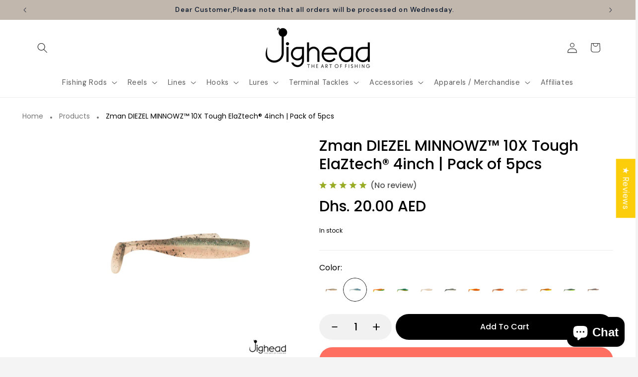

--- FILE ---
content_type: text/html; charset=utf-8
request_url: https://jighead.ae/products/copy-of-zman-diezel-minnowz%E2%84%A2-10x-tough-elaztech%C2%AE-4inch-10cm-pack-of-5pcs
body_size: 69590
content:
<!doctype html>
<html class="js" lang="en">
  <head>
 
<meta charset="utf-8">
    <meta http-equiv="X-UA-Compatible" content="IE=edge">
    <meta name="viewport" content="width=device-width,initial-scale=1">
    <meta name="theme-color" content="">
    <link rel="canonical" href="https://jighead.ae/products/copy-of-zman-diezel-minnowz%e2%84%a2-10x-tough-elaztech%c2%ae-4inch-10cm-pack-of-5pcs"><link rel="icon" type="image/png" href="//jighead.ae/cdn/shop/files/favicon-32x32.png?crop=center&height=32&v=1671457910&width=32"><link rel="preconnect" href="https://fonts.shopifycdn.com" crossorigin><title>
      Zman DIEZEL MINNOWZ™ 10X Tough ElaZtech® 4inch | Pack of 5pcs
 &ndash; Jighead</title>

    
      <meta name="description" content="DESCRIPTION MinnowZ is the top-selling bait in the , renowned for its ability to imitate the movement and appearance of live minnows better than any other soft bait available in the market. Suitable for catching various fish species, including hamour, kingfish, barracuda, and groupers, this bite-sized paddle tail swimb">
    

    

<meta property="og:site_name" content="Jighead">
<meta property="og:url" content="https://jighead.ae/products/copy-of-zman-diezel-minnowz%e2%84%a2-10x-tough-elaztech%c2%ae-4inch-10cm-pack-of-5pcs">
<meta property="og:title" content="Zman DIEZEL MINNOWZ™ 10X Tough ElaZtech® 4inch | Pack of 5pcs">
<meta property="og:type" content="product">
<meta property="og:description" content="DESCRIPTION MinnowZ is the top-selling bait in the , renowned for its ability to imitate the movement and appearance of live minnows better than any other soft bait available in the market. Suitable for catching various fish species, including hamour, kingfish, barracuda, and groupers, this bite-sized paddle tail swimb"><meta property="og:image" content="http://jighead.ae/cdn/shop/products/jighead-2023-05-02T124809.121.png?v=1683011898">
  <meta property="og:image:secure_url" content="https://jighead.ae/cdn/shop/products/jighead-2023-05-02T124809.121.png?v=1683011898">
  <meta property="og:image:width" content="1080">
  <meta property="og:image:height" content="1080"><meta property="og:price:amount" content="20.00">
  <meta property="og:price:currency" content="AED"><meta name="twitter:card" content="summary_large_image">
<meta name="twitter:title" content="Zman DIEZEL MINNOWZ™ 10X Tough ElaZtech® 4inch | Pack of 5pcs">
<meta name="twitter:description" content="DESCRIPTION MinnowZ is the top-selling bait in the , renowned for its ability to imitate the movement and appearance of live minnows better than any other soft bait available in the market. Suitable for catching various fish species, including hamour, kingfish, barracuda, and groupers, this bite-sized paddle tail swimb">


    <script src="//jighead.ae/cdn/shop/t/16/assets/constants.js?v=132983761750457495441761631376" defer="defer"></script>
    <script src="//jighead.ae/cdn/shop/t/16/assets/pubsub.js?v=25310214064522200911761631377" defer="defer"></script>
    <script src="//jighead.ae/cdn/shop/t/16/assets/global.js?v=7301445359237545521761631376" defer="defer"></script>
    <script src="//jighead.ae/cdn/shop/t/16/assets/details-disclosure.js?v=13653116266235556501761631376" defer="defer"></script>
    <script src="//jighead.ae/cdn/shop/t/16/assets/details-modal.js?v=25581673532751508451761631376" defer="defer"></script>
    <script src="//jighead.ae/cdn/shop/t/16/assets/search-form.js?v=133129549252120666541761631377" defer="defer"></script><script src="//jighead.ae/cdn/shop/t/16/assets/animations.js?v=88693664871331136111761631375" defer="defer"></script><script>window.performance && window.performance.mark && window.performance.mark('shopify.content_for_header.start');</script><meta name="google-site-verification" content="ZD85i_fLhbrauPyGwLlDCgWYlmZRmW--MP_fRwwRDnA">
<meta name="facebook-domain-verification" content="8wxxzbzvisgvl4s0vmwddykr8p89wv">
<meta id="shopify-digital-wallet" name="shopify-digital-wallet" content="/65664450800/digital_wallets/dialog">
<link rel="alternate" type="application/json+oembed" href="https://jighead.ae/products/copy-of-zman-diezel-minnowz%e2%84%a2-10x-tough-elaztech%c2%ae-4inch-10cm-pack-of-5pcs.oembed">
<script async="async" src="/checkouts/internal/preloads.js?locale=en-AE"></script>
<script id="shopify-features" type="application/json">{"accessToken":"da68dcfacdfff069a19d7b46b8da877f","betas":["rich-media-storefront-analytics"],"domain":"jighead.ae","predictiveSearch":true,"shopId":65664450800,"locale":"en"}</script>
<script>var Shopify = Shopify || {};
Shopify.shop = "jighead08.myshopify.com";
Shopify.locale = "en";
Shopify.currency = {"active":"AED","rate":"1.0"};
Shopify.country = "AE";
Shopify.theme = {"name":"Trade","id":157096575216,"schema_name":"Trade","schema_version":"15.4.0","theme_store_id":2699,"role":"main"};
Shopify.theme.handle = "null";
Shopify.theme.style = {"id":null,"handle":null};
Shopify.cdnHost = "jighead.ae/cdn";
Shopify.routes = Shopify.routes || {};
Shopify.routes.root = "/";</script>
<script type="module">!function(o){(o.Shopify=o.Shopify||{}).modules=!0}(window);</script>
<script>!function(o){function n(){var o=[];function n(){o.push(Array.prototype.slice.apply(arguments))}return n.q=o,n}var t=o.Shopify=o.Shopify||{};t.loadFeatures=n(),t.autoloadFeatures=n()}(window);</script>
<script id="shop-js-analytics" type="application/json">{"pageType":"product"}</script>
<script defer="defer" async type="module" src="//jighead.ae/cdn/shopifycloud/shop-js/modules/v2/client.init-shop-cart-sync_BT-GjEfc.en.esm.js"></script>
<script defer="defer" async type="module" src="//jighead.ae/cdn/shopifycloud/shop-js/modules/v2/chunk.common_D58fp_Oc.esm.js"></script>
<script defer="defer" async type="module" src="//jighead.ae/cdn/shopifycloud/shop-js/modules/v2/chunk.modal_xMitdFEc.esm.js"></script>
<script type="module">
  await import("//jighead.ae/cdn/shopifycloud/shop-js/modules/v2/client.init-shop-cart-sync_BT-GjEfc.en.esm.js");
await import("//jighead.ae/cdn/shopifycloud/shop-js/modules/v2/chunk.common_D58fp_Oc.esm.js");
await import("//jighead.ae/cdn/shopifycloud/shop-js/modules/v2/chunk.modal_xMitdFEc.esm.js");

  window.Shopify.SignInWithShop?.initShopCartSync?.({"fedCMEnabled":true,"windoidEnabled":true});

</script>
<script>(function() {
  var isLoaded = false;
  function asyncLoad() {
    if (isLoaded) return;
    isLoaded = true;
    var urls = ["\/\/cdn.shopify.com\/proxy\/ffdcbb1490d56c235275af85a83f02945ae65f1aba9b506ee0b24062e186e0cb\/api.goaffpro.com\/loader.js?shop=jighead08.myshopify.com\u0026sp-cache-control=cHVibGljLCBtYXgtYWdlPTkwMA"];
    for (var i = 0; i < urls.length; i++) {
      var s = document.createElement('script');
      s.type = 'text/javascript';
      s.async = true;
      s.src = urls[i];
      var x = document.getElementsByTagName('script')[0];
      x.parentNode.insertBefore(s, x);
    }
  };
  if(window.attachEvent) {
    window.attachEvent('onload', asyncLoad);
  } else {
    window.addEventListener('load', asyncLoad, false);
  }
})();</script>
<script id="__st">var __st={"a":65664450800,"offset":14400,"reqid":"026eff22-ae0c-4004-bfd1-dd080af7f0d6-1769054996","pageurl":"jighead.ae\/products\/copy-of-zman-diezel-minnowz%E2%84%A2-10x-tough-elaztech%C2%AE-4inch-10cm-pack-of-5pcs","u":"27d3d253cedf","p":"product","rtyp":"product","rid":8263487455472};</script>
<script>window.ShopifyPaypalV4VisibilityTracking = true;</script>
<script id="captcha-bootstrap">!function(){'use strict';const t='contact',e='account',n='new_comment',o=[[t,t],['blogs',n],['comments',n],[t,'customer']],c=[[e,'customer_login'],[e,'guest_login'],[e,'recover_customer_password'],[e,'create_customer']],r=t=>t.map((([t,e])=>`form[action*='/${t}']:not([data-nocaptcha='true']) input[name='form_type'][value='${e}']`)).join(','),a=t=>()=>t?[...document.querySelectorAll(t)].map((t=>t.form)):[];function s(){const t=[...o],e=r(t);return a(e)}const i='password',u='form_key',d=['recaptcha-v3-token','g-recaptcha-response','h-captcha-response',i],f=()=>{try{return window.sessionStorage}catch{return}},m='__shopify_v',_=t=>t.elements[u];function p(t,e,n=!1){try{const o=window.sessionStorage,c=JSON.parse(o.getItem(e)),{data:r}=function(t){const{data:e,action:n}=t;return t[m]||n?{data:e,action:n}:{data:t,action:n}}(c);for(const[e,n]of Object.entries(r))t.elements[e]&&(t.elements[e].value=n);n&&o.removeItem(e)}catch(o){console.error('form repopulation failed',{error:o})}}const l='form_type',E='cptcha';function T(t){t.dataset[E]=!0}const w=window,h=w.document,L='Shopify',v='ce_forms',y='captcha';let A=!1;((t,e)=>{const n=(g='f06e6c50-85a8-45c8-87d0-21a2b65856fe',I='https://cdn.shopify.com/shopifycloud/storefront-forms-hcaptcha/ce_storefront_forms_captcha_hcaptcha.v1.5.2.iife.js',D={infoText:'Protected by hCaptcha',privacyText:'Privacy',termsText:'Terms'},(t,e,n)=>{const o=w[L][v],c=o.bindForm;if(c)return c(t,g,e,D).then(n);var r;o.q.push([[t,g,e,D],n]),r=I,A||(h.body.append(Object.assign(h.createElement('script'),{id:'captcha-provider',async:!0,src:r})),A=!0)});var g,I,D;w[L]=w[L]||{},w[L][v]=w[L][v]||{},w[L][v].q=[],w[L][y]=w[L][y]||{},w[L][y].protect=function(t,e){n(t,void 0,e),T(t)},Object.freeze(w[L][y]),function(t,e,n,w,h,L){const[v,y,A,g]=function(t,e,n){const i=e?o:[],u=t?c:[],d=[...i,...u],f=r(d),m=r(i),_=r(d.filter((([t,e])=>n.includes(e))));return[a(f),a(m),a(_),s()]}(w,h,L),I=t=>{const e=t.target;return e instanceof HTMLFormElement?e:e&&e.form},D=t=>v().includes(t);t.addEventListener('submit',(t=>{const e=I(t);if(!e)return;const n=D(e)&&!e.dataset.hcaptchaBound&&!e.dataset.recaptchaBound,o=_(e),c=g().includes(e)&&(!o||!o.value);(n||c)&&t.preventDefault(),c&&!n&&(function(t){try{if(!f())return;!function(t){const e=f();if(!e)return;const n=_(t);if(!n)return;const o=n.value;o&&e.removeItem(o)}(t);const e=Array.from(Array(32),(()=>Math.random().toString(36)[2])).join('');!function(t,e){_(t)||t.append(Object.assign(document.createElement('input'),{type:'hidden',name:u})),t.elements[u].value=e}(t,e),function(t,e){const n=f();if(!n)return;const o=[...t.querySelectorAll(`input[type='${i}']`)].map((({name:t})=>t)),c=[...d,...o],r={};for(const[a,s]of new FormData(t).entries())c.includes(a)||(r[a]=s);n.setItem(e,JSON.stringify({[m]:1,action:t.action,data:r}))}(t,e)}catch(e){console.error('failed to persist form',e)}}(e),e.submit())}));const S=(t,e)=>{t&&!t.dataset[E]&&(n(t,e.some((e=>e===t))),T(t))};for(const o of['focusin','change'])t.addEventListener(o,(t=>{const e=I(t);D(e)&&S(e,y())}));const B=e.get('form_key'),M=e.get(l),P=B&&M;t.addEventListener('DOMContentLoaded',(()=>{const t=y();if(P)for(const e of t)e.elements[l].value===M&&p(e,B);[...new Set([...A(),...v().filter((t=>'true'===t.dataset.shopifyCaptcha))])].forEach((e=>S(e,t)))}))}(h,new URLSearchParams(w.location.search),n,t,e,['guest_login'])})(!0,!0)}();</script>
<script integrity="sha256-4kQ18oKyAcykRKYeNunJcIwy7WH5gtpwJnB7kiuLZ1E=" data-source-attribution="shopify.loadfeatures" defer="defer" src="//jighead.ae/cdn/shopifycloud/storefront/assets/storefront/load_feature-a0a9edcb.js" crossorigin="anonymous"></script>
<script data-source-attribution="shopify.dynamic_checkout.dynamic.init">var Shopify=Shopify||{};Shopify.PaymentButton=Shopify.PaymentButton||{isStorefrontPortableWallets:!0,init:function(){window.Shopify.PaymentButton.init=function(){};var t=document.createElement("script");t.src="https://jighead.ae/cdn/shopifycloud/portable-wallets/latest/portable-wallets.en.js",t.type="module",document.head.appendChild(t)}};
</script>
<script data-source-attribution="shopify.dynamic_checkout.buyer_consent">
  function portableWalletsHideBuyerConsent(e){var t=document.getElementById("shopify-buyer-consent"),n=document.getElementById("shopify-subscription-policy-button");t&&n&&(t.classList.add("hidden"),t.setAttribute("aria-hidden","true"),n.removeEventListener("click",e))}function portableWalletsShowBuyerConsent(e){var t=document.getElementById("shopify-buyer-consent"),n=document.getElementById("shopify-subscription-policy-button");t&&n&&(t.classList.remove("hidden"),t.removeAttribute("aria-hidden"),n.addEventListener("click",e))}window.Shopify?.PaymentButton&&(window.Shopify.PaymentButton.hideBuyerConsent=portableWalletsHideBuyerConsent,window.Shopify.PaymentButton.showBuyerConsent=portableWalletsShowBuyerConsent);
</script>
<script data-source-attribution="shopify.dynamic_checkout.cart.bootstrap">document.addEventListener("DOMContentLoaded",(function(){function t(){return document.querySelector("shopify-accelerated-checkout-cart, shopify-accelerated-checkout")}if(t())Shopify.PaymentButton.init();else{new MutationObserver((function(e,n){t()&&(Shopify.PaymentButton.init(),n.disconnect())})).observe(document.body,{childList:!0,subtree:!0})}}));
</script>
<script id="sections-script" data-sections="header" defer="defer" src="//jighead.ae/cdn/shop/t/16/compiled_assets/scripts.js?v=782"></script>
<script>window.performance && window.performance.mark && window.performance.mark('shopify.content_for_header.end');</script>


    <style data-shopify>
      @font-face {
  font-family: "DM Sans";
  font-weight: 400;
  font-style: normal;
  font-display: swap;
  src: url("//jighead.ae/cdn/fonts/dm_sans/dmsans_n4.ec80bd4dd7e1a334c969c265873491ae56018d72.woff2") format("woff2"),
       url("//jighead.ae/cdn/fonts/dm_sans/dmsans_n4.87bdd914d8a61247b911147ae68e754d695c58a6.woff") format("woff");
}

      @font-face {
  font-family: "DM Sans";
  font-weight: 700;
  font-style: normal;
  font-display: swap;
  src: url("//jighead.ae/cdn/fonts/dm_sans/dmsans_n7.97e21d81502002291ea1de8aefb79170c6946ce5.woff2") format("woff2"),
       url("//jighead.ae/cdn/fonts/dm_sans/dmsans_n7.af5c214f5116410ca1d53a2090665620e78e2e1b.woff") format("woff");
}

      @font-face {
  font-family: "DM Sans";
  font-weight: 400;
  font-style: italic;
  font-display: swap;
  src: url("//jighead.ae/cdn/fonts/dm_sans/dmsans_i4.b8fe05e69ee95d5a53155c346957d8cbf5081c1a.woff2") format("woff2"),
       url("//jighead.ae/cdn/fonts/dm_sans/dmsans_i4.403fe28ee2ea63e142575c0aa47684d65f8c23a0.woff") format("woff");
}

      @font-face {
  font-family: "DM Sans";
  font-weight: 700;
  font-style: italic;
  font-display: swap;
  src: url("//jighead.ae/cdn/fonts/dm_sans/dmsans_i7.52b57f7d7342eb7255084623d98ab83fd96e7f9b.woff2") format("woff2"),
       url("//jighead.ae/cdn/fonts/dm_sans/dmsans_i7.d5e14ef18a1d4a8ce78a4187580b4eb1759c2eda.woff") format("woff");
}

      @font-face {
  font-family: "DM Sans";
  font-weight: 500;
  font-style: normal;
  font-display: swap;
  src: url("//jighead.ae/cdn/fonts/dm_sans/dmsans_n5.8a0f1984c77eb7186ceb87c4da2173ff65eb012e.woff2") format("woff2"),
       url("//jighead.ae/cdn/fonts/dm_sans/dmsans_n5.9ad2e755a89e15b3d6c53259daad5fc9609888e6.woff") format("woff");
}


      
        :root,
        .color-scheme-1 {
          --color-background: 244,244,244;
        
          --gradient-background: #f4f4f4;
        

        

        --color-foreground: 43,44,45;
        --color-background-contrast: 180,180,180;
        --color-shadow: 0,17,40;
        --color-button: 183,172,162;
        --color-button-text: 38,38,38;
        --color-secondary-button: 244,244,244;
        --color-secondary-button-text: 0,17,40;
        --color-link: 0,17,40;
        --color-badge-foreground: 43,44,45;
        --color-badge-background: 244,244,244;
        --color-badge-border: 43,44,45;
        --payment-terms-background-color: rgb(244 244 244);
      }
      
        
        .color-scheme-2 {
          --color-background: 255,255,255;
        
          --gradient-background: #ffffff;
        

        

        --color-foreground: 38,38,38;
        --color-background-contrast: 191,191,191;
        --color-shadow: 0,17,40;
        --color-button: 121,112,104;
        --color-button-text: 255,255,255;
        --color-secondary-button: 255,255,255;
        --color-secondary-button-text: 121,117,114;
        --color-link: 121,117,114;
        --color-badge-foreground: 38,38,38;
        --color-badge-background: 255,255,255;
        --color-badge-border: 38,38,38;
        --payment-terms-background-color: rgb(255 255 255);
      }
      
        
        .color-scheme-3 {
          --color-background: 194,183,172;
        
          --gradient-background: #c2b7ac;
        

        

        --color-foreground: 0,17,40;
        --color-background-contrast: 137,119,101;
        --color-shadow: 0,17,40;
        --color-button: 253,253,253;
        --color-button-text: 38,38,38;
        --color-secondary-button: 194,183,172;
        --color-secondary-button-text: 84,72,60;
        --color-link: 84,72,60;
        --color-badge-foreground: 0,17,40;
        --color-badge-background: 194,183,172;
        --color-badge-border: 0,17,40;
        --payment-terms-background-color: rgb(194 183 172);
      }
      
        
        .color-scheme-4 {
          --color-background: 28,34,40;
        
          --gradient-background: #1c2228;
        

        

        --color-foreground: 255,255,255;
        --color-background-contrast: 39,47,55;
        --color-shadow: 0,17,40;
        --color-button: 255,255,255;
        --color-button-text: 0,17,40;
        --color-secondary-button: 28,34,40;
        --color-secondary-button-text: 255,255,255;
        --color-link: 255,255,255;
        --color-badge-foreground: 255,255,255;
        --color-badge-background: 28,34,40;
        --color-badge-border: 255,255,255;
        --payment-terms-background-color: rgb(28 34 40);
      }
      
        
        .color-scheme-5 {
          --color-background: 50,56,65;
        
          --gradient-background: #323841;
        

        

        --color-foreground: 255,255,255;
        --color-background-contrast: 61,68,79;
        --color-shadow: 0,17,40;
        --color-button: 183,172,162;
        --color-button-text: 38,38,38;
        --color-secondary-button: 50,56,65;
        --color-secondary-button-text: 255,255,255;
        --color-link: 255,255,255;
        --color-badge-foreground: 255,255,255;
        --color-badge-background: 50,56,65;
        --color-badge-border: 255,255,255;
        --payment-terms-background-color: rgb(50 56 65);
      }
      

      body, .color-scheme-1, .color-scheme-2, .color-scheme-3, .color-scheme-4, .color-scheme-5 {
        color: rgba(var(--color-foreground), 0.75);
        background-color: rgb(var(--color-background));
      }

      :root {
        --font-body-family: "DM Sans", sans-serif;
        --font-body-style: normal;
        --font-body-weight: 400;
        --font-body-weight-bold: 700;

        --font-heading-family: "DM Sans", sans-serif;
        --font-heading-style: normal;
        --font-heading-weight: 500;

        --font-body-scale: 1.05;
        --font-heading-scale: 1.0;

        --media-padding: px;
        --media-border-opacity: 0.05;
        --media-border-width: 1px;
        --media-radius: 8px;
        --media-shadow-opacity: 0.0;
        --media-shadow-horizontal-offset: 0px;
        --media-shadow-vertical-offset: 4px;
        --media-shadow-blur-radius: 5px;
        --media-shadow-visible: 0;

        --page-width: 120rem;
        --page-width-margin: 0rem;

        --product-card-image-padding: 1.2rem;
        --product-card-corner-radius: 0.8rem;
        --product-card-text-alignment: left;
        --product-card-border-width: 0.0rem;
        --product-card-border-opacity: 0.1;
        --product-card-shadow-opacity: 0.0;
        --product-card-shadow-visible: 0;
        --product-card-shadow-horizontal-offset: 0.0rem;
        --product-card-shadow-vertical-offset: 0.4rem;
        --product-card-shadow-blur-radius: 0.5rem;

        --collection-card-image-padding: 0.0rem;
        --collection-card-corner-radius: 0.8rem;
        --collection-card-text-alignment: left;
        --collection-card-border-width: 0.0rem;
        --collection-card-border-opacity: 0.1;
        --collection-card-shadow-opacity: 0.0;
        --collection-card-shadow-visible: 0;
        --collection-card-shadow-horizontal-offset: 0.0rem;
        --collection-card-shadow-vertical-offset: 0.4rem;
        --collection-card-shadow-blur-radius: 0.5rem;

        --blog-card-image-padding: 0.0rem;
        --blog-card-corner-radius: 0.8rem;
        --blog-card-text-alignment: left;
        --blog-card-border-width: 0.0rem;
        --blog-card-border-opacity: 0.1;
        --blog-card-shadow-opacity: 0.0;
        --blog-card-shadow-visible: 0;
        --blog-card-shadow-horizontal-offset: 0.0rem;
        --blog-card-shadow-vertical-offset: 0.4rem;
        --blog-card-shadow-blur-radius: 0.5rem;

        --badge-corner-radius: 4.0rem;

        --popup-border-width: 1px;
        --popup-border-opacity: 0.1;
        --popup-corner-radius: 8px;
        --popup-shadow-opacity: 0.05;
        --popup-shadow-horizontal-offset: 0px;
        --popup-shadow-vertical-offset: 4px;
        --popup-shadow-blur-radius: 5px;

        --drawer-border-width: 1px;
        --drawer-border-opacity: 0.1;
        --drawer-shadow-opacity: 0.0;
        --drawer-shadow-horizontal-offset: 0px;
        --drawer-shadow-vertical-offset: 4px;
        --drawer-shadow-blur-radius: 5px;

        --spacing-sections-desktop: 0px;
        --spacing-sections-mobile: 0px;

        --grid-desktop-vertical-spacing: 12px;
        --grid-desktop-horizontal-spacing: 12px;
        --grid-mobile-vertical-spacing: 6px;
        --grid-mobile-horizontal-spacing: 6px;

        --text-boxes-border-opacity: 0.1;
        --text-boxes-border-width: 0px;
        --text-boxes-radius: 8px;
        --text-boxes-shadow-opacity: 0.0;
        --text-boxes-shadow-visible: 0;
        --text-boxes-shadow-horizontal-offset: 0px;
        --text-boxes-shadow-vertical-offset: 4px;
        --text-boxes-shadow-blur-radius: 5px;

        --buttons-radius: 6px;
        --buttons-radius-outset: 7px;
        --buttons-border-width: 1px;
        --buttons-border-opacity: 1.0;
        --buttons-shadow-opacity: 0.0;
        --buttons-shadow-visible: 0;
        --buttons-shadow-horizontal-offset: 0px;
        --buttons-shadow-vertical-offset: 4px;
        --buttons-shadow-blur-radius: 5px;
        --buttons-border-offset: 0.3px;

        --inputs-radius: 6px;
        --inputs-border-width: 1px;
        --inputs-border-opacity: 0.55;
        --inputs-shadow-opacity: 0.0;
        --inputs-shadow-horizontal-offset: 0px;
        --inputs-margin-offset: 0px;
        --inputs-shadow-vertical-offset: -4px;
        --inputs-shadow-blur-radius: 5px;
        --inputs-radius-outset: 7px;

        --variant-pills-radius: 40px;
        --variant-pills-border-width: 1px;
        --variant-pills-border-opacity: 0.55;
        --variant-pills-shadow-opacity: 0.0;
        --variant-pills-shadow-horizontal-offset: 0px;
        --variant-pills-shadow-vertical-offset: 4px;
        --variant-pills-shadow-blur-radius: 5px;
      }

      *,
      *::before,
      *::after {
        box-sizing: inherit;
      }

      html {
        box-sizing: border-box;
        font-size: calc(var(--font-body-scale) * 62.5%);
        height: 100%;
      }

      body {
        display: grid;
        grid-template-rows: auto auto 1fr auto;
        grid-template-columns: 100%;
        min-height: 100%;
        margin: 0;
        font-size: 1.5rem;
        letter-spacing: 0.06rem;
        line-height: calc(1 + 0.8 / var(--font-body-scale));
        font-family: var(--font-body-family);
        font-style: var(--font-body-style);
        font-weight: var(--font-body-weight);
      }

      @media screen and (min-width: 750px) {
        body {
          font-size: 1.6rem;
        }
      }
    </style>

    <link href="//jighead.ae/cdn/shop/t/16/assets/base.css?v=159841507637079171801761631375" rel="stylesheet" type="text/css" media="all" />
    <link rel="stylesheet" href="//jighead.ae/cdn/shop/t/16/assets/component-cart-items.css?v=13033300910818915211761631375" media="print" onload="this.media='all'">
      <link rel="preload" as="font" href="//jighead.ae/cdn/fonts/dm_sans/dmsans_n4.ec80bd4dd7e1a334c969c265873491ae56018d72.woff2" type="font/woff2" crossorigin>
      

      <link rel="preload" as="font" href="//jighead.ae/cdn/fonts/dm_sans/dmsans_n5.8a0f1984c77eb7186ceb87c4da2173ff65eb012e.woff2" type="font/woff2" crossorigin>
      
<link href="//jighead.ae/cdn/shop/t/16/assets/component-localization-form.css?v=170315343355214948141761631375" rel="stylesheet" type="text/css" media="all" />
      <script src="//jighead.ae/cdn/shop/t/16/assets/localization-form.js?v=144176611646395275351761631377" defer="defer"></script><link
        rel="stylesheet"
        href="//jighead.ae/cdn/shop/t/16/assets/component-predictive-search.css?v=118923337488134913561761631375"
        media="print"
        onload="this.media='all'"
      ><script>
      if (Shopify.designMode) {
        document.documentElement.classList.add('shopify-design-mode');
      }
    </script>
  <!-- BEGIN app block: shopify://apps/judge-me-reviews/blocks/judgeme_core/61ccd3b1-a9f2-4160-9fe9-4fec8413e5d8 --><!-- Start of Judge.me Core -->






<link rel="dns-prefetch" href="https://cdnwidget.judge.me">
<link rel="dns-prefetch" href="https://cdn.judge.me">
<link rel="dns-prefetch" href="https://cdn1.judge.me">
<link rel="dns-prefetch" href="https://api.judge.me">

<script data-cfasync='false' class='jdgm-settings-script'>window.jdgmSettings={"pagination":5,"disable_web_reviews":false,"badge_no_review_text":"No reviews","badge_n_reviews_text":"{{ n }} review/reviews","hide_badge_preview_if_no_reviews":true,"badge_hide_text":false,"enforce_center_preview_badge":false,"widget_title":"Customer Reviews","widget_open_form_text":"Write a review","widget_close_form_text":"Cancel review","widget_refresh_page_text":"Refresh page","widget_summary_text":"Based on {{ number_of_reviews }} review/reviews","widget_no_review_text":"Be the first to write a review","widget_name_field_text":"Display name","widget_verified_name_field_text":"Verified Name (public)","widget_name_placeholder_text":"Display name","widget_required_field_error_text":"This field is required.","widget_email_field_text":"Email address","widget_verified_email_field_text":"Verified Email (private, can not be edited)","widget_email_placeholder_text":"Your email address","widget_email_field_error_text":"Please enter a valid email address.","widget_rating_field_text":"Rating","widget_review_title_field_text":"Review Title","widget_review_title_placeholder_text":"Give your review a title","widget_review_body_field_text":"Review content","widget_review_body_placeholder_text":"Start writing here...","widget_pictures_field_text":"Picture/Video (optional)","widget_submit_review_text":"Submit Review","widget_submit_verified_review_text":"Submit Verified Review","widget_submit_success_msg_with_auto_publish":"Thank you! Please refresh the page in a few moments to see your review. You can remove or edit your review by logging into \u003ca href='https://judge.me/login' target='_blank' rel='nofollow noopener'\u003eJudge.me\u003c/a\u003e","widget_submit_success_msg_no_auto_publish":"Thank you! Your review will be published as soon as it is approved by the shop admin. You can remove or edit your review by logging into \u003ca href='https://judge.me/login' target='_blank' rel='nofollow noopener'\u003eJudge.me\u003c/a\u003e","widget_show_default_reviews_out_of_total_text":"Showing {{ n_reviews_shown }} out of {{ n_reviews }} reviews.","widget_show_all_link_text":"Show all","widget_show_less_link_text":"Show less","widget_author_said_text":"{{ reviewer_name }} said:","widget_days_text":"{{ n }} days ago","widget_weeks_text":"{{ n }} week/weeks ago","widget_months_text":"{{ n }} month/months ago","widget_years_text":"{{ n }} year/years ago","widget_yesterday_text":"Yesterday","widget_today_text":"Today","widget_replied_text":"\u003e\u003e {{ shop_name }} replied:","widget_read_more_text":"Read more","widget_reviewer_name_as_initial":"","widget_rating_filter_color":"#fbcd0a","widget_rating_filter_see_all_text":"See all reviews","widget_sorting_most_recent_text":"Most Recent","widget_sorting_highest_rating_text":"Highest Rating","widget_sorting_lowest_rating_text":"Lowest Rating","widget_sorting_with_pictures_text":"Only Pictures","widget_sorting_most_helpful_text":"Most Helpful","widget_open_question_form_text":"Ask a question","widget_reviews_subtab_text":"Reviews","widget_questions_subtab_text":"Questions","widget_question_label_text":"Question","widget_answer_label_text":"Answer","widget_question_placeholder_text":"Write your question here","widget_submit_question_text":"Submit Question","widget_question_submit_success_text":"Thank you for your question! We will notify you once it gets answered.","verified_badge_text":"Verified","verified_badge_bg_color":"","verified_badge_text_color":"","verified_badge_placement":"left-of-reviewer-name","widget_review_max_height":"","widget_hide_border":false,"widget_social_share":false,"widget_thumb":false,"widget_review_location_show":false,"widget_location_format":"","all_reviews_include_out_of_store_products":true,"all_reviews_out_of_store_text":"(out of store)","all_reviews_pagination":100,"all_reviews_product_name_prefix_text":"about","enable_review_pictures":true,"enable_question_anwser":false,"widget_theme":"default","review_date_format":"mm/dd/yyyy","default_sort_method":"most-recent","widget_product_reviews_subtab_text":"Product Reviews","widget_shop_reviews_subtab_text":"Shop Reviews","widget_other_products_reviews_text":"Reviews for other products","widget_store_reviews_subtab_text":"Store reviews","widget_no_store_reviews_text":"This store hasn't received any reviews yet","widget_web_restriction_product_reviews_text":"This product hasn't received any reviews yet","widget_no_items_text":"No items found","widget_show_more_text":"Show more","widget_write_a_store_review_text":"Write a Store Review","widget_other_languages_heading":"Reviews in Other Languages","widget_translate_review_text":"Translate review to {{ language }}","widget_translating_review_text":"Translating...","widget_show_original_translation_text":"Show original ({{ language }})","widget_translate_review_failed_text":"Review couldn't be translated.","widget_translate_review_retry_text":"Retry","widget_translate_review_try_again_later_text":"Try again later","show_product_url_for_grouped_product":false,"widget_sorting_pictures_first_text":"Pictures First","show_pictures_on_all_rev_page_mobile":false,"show_pictures_on_all_rev_page_desktop":false,"floating_tab_hide_mobile_install_preference":false,"floating_tab_button_name":"★ Reviews","floating_tab_title":"Let customers speak for us","floating_tab_button_color":"","floating_tab_button_background_color":"","floating_tab_url":"","floating_tab_url_enabled":false,"floating_tab_tab_style":"text","all_reviews_text_badge_text":"Customers rate us {{ shop.metafields.judgeme.all_reviews_rating | round: 1 }}/5 based on {{ shop.metafields.judgeme.all_reviews_count }} reviews.","all_reviews_text_badge_text_branded_style":"{{ shop.metafields.judgeme.all_reviews_rating | round: 1 }} out of 5 stars based on {{ shop.metafields.judgeme.all_reviews_count }} reviews","is_all_reviews_text_badge_a_link":false,"show_stars_for_all_reviews_text_badge":false,"all_reviews_text_badge_url":"","all_reviews_text_style":"branded","all_reviews_text_color_style":"judgeme_brand_color","all_reviews_text_color":"#108474","all_reviews_text_show_jm_brand":true,"featured_carousel_show_header":true,"featured_carousel_title":"Let customers speak for us","testimonials_carousel_title":"Customers are saying","videos_carousel_title":"Real customer stories","cards_carousel_title":"Customers are saying","featured_carousel_count_text":"from {{ n }} reviews","featured_carousel_add_link_to_all_reviews_page":false,"featured_carousel_url":"","featured_carousel_show_images":true,"featured_carousel_autoslide_interval":5,"featured_carousel_arrows_on_the_sides":false,"featured_carousel_height":250,"featured_carousel_width":80,"featured_carousel_image_size":0,"featured_carousel_image_height":250,"featured_carousel_arrow_color":"#eeeeee","verified_count_badge_style":"branded","verified_count_badge_orientation":"horizontal","verified_count_badge_color_style":"judgeme_brand_color","verified_count_badge_color":"#108474","is_verified_count_badge_a_link":false,"verified_count_badge_url":"","verified_count_badge_show_jm_brand":true,"widget_rating_preset_default":5,"widget_first_sub_tab":"product-reviews","widget_show_histogram":true,"widget_histogram_use_custom_color":false,"widget_pagination_use_custom_color":false,"widget_star_use_custom_color":false,"widget_verified_badge_use_custom_color":false,"widget_write_review_use_custom_color":false,"picture_reminder_submit_button":"Upload Pictures","enable_review_videos":false,"mute_video_by_default":false,"widget_sorting_videos_first_text":"Videos First","widget_review_pending_text":"Pending","featured_carousel_items_for_large_screen":3,"social_share_options_order":"Facebook,Twitter","remove_microdata_snippet":true,"disable_json_ld":false,"enable_json_ld_products":false,"preview_badge_show_question_text":false,"preview_badge_no_question_text":"No questions","preview_badge_n_question_text":"{{ number_of_questions }} question/questions","qa_badge_show_icon":false,"qa_badge_position":"same-row","remove_judgeme_branding":false,"widget_add_search_bar":false,"widget_search_bar_placeholder":"Search","widget_sorting_verified_only_text":"Verified only","featured_carousel_theme":"default","featured_carousel_show_rating":true,"featured_carousel_show_title":true,"featured_carousel_show_body":true,"featured_carousel_show_date":false,"featured_carousel_show_reviewer":true,"featured_carousel_show_product":false,"featured_carousel_header_background_color":"#108474","featured_carousel_header_text_color":"#ffffff","featured_carousel_name_product_separator":"reviewed","featured_carousel_full_star_background":"#108474","featured_carousel_empty_star_background":"#dadada","featured_carousel_vertical_theme_background":"#f9fafb","featured_carousel_verified_badge_enable":true,"featured_carousel_verified_badge_color":"#108474","featured_carousel_border_style":"round","featured_carousel_review_line_length_limit":3,"featured_carousel_more_reviews_button_text":"Read more reviews","featured_carousel_view_product_button_text":"View product","all_reviews_page_load_reviews_on":"scroll","all_reviews_page_load_more_text":"Load More Reviews","disable_fb_tab_reviews":false,"enable_ajax_cdn_cache":false,"widget_advanced_speed_features":5,"widget_public_name_text":"displayed publicly like","default_reviewer_name":"John Smith","default_reviewer_name_has_non_latin":true,"widget_reviewer_anonymous":"Anonymous","medals_widget_title":"Judge.me Review Medals","medals_widget_background_color":"#f9fafb","medals_widget_position":"footer_all_pages","medals_widget_border_color":"#f9fafb","medals_widget_verified_text_position":"left","medals_widget_use_monochromatic_version":false,"medals_widget_elements_color":"#108474","show_reviewer_avatar":true,"widget_invalid_yt_video_url_error_text":"Not a YouTube video URL","widget_max_length_field_error_text":"Please enter no more than {0} characters.","widget_show_country_flag":false,"widget_show_collected_via_shop_app":true,"widget_verified_by_shop_badge_style":"light","widget_verified_by_shop_text":"Verified by Shop","widget_show_photo_gallery":false,"widget_load_with_code_splitting":true,"widget_ugc_install_preference":false,"widget_ugc_title":"Made by us, Shared by you","widget_ugc_subtitle":"Tag us to see your picture featured in our page","widget_ugc_arrows_color":"#ffffff","widget_ugc_primary_button_text":"Buy Now","widget_ugc_primary_button_background_color":"#108474","widget_ugc_primary_button_text_color":"#ffffff","widget_ugc_primary_button_border_width":"0","widget_ugc_primary_button_border_style":"none","widget_ugc_primary_button_border_color":"#108474","widget_ugc_primary_button_border_radius":"25","widget_ugc_secondary_button_text":"Load More","widget_ugc_secondary_button_background_color":"#ffffff","widget_ugc_secondary_button_text_color":"#108474","widget_ugc_secondary_button_border_width":"2","widget_ugc_secondary_button_border_style":"solid","widget_ugc_secondary_button_border_color":"#108474","widget_ugc_secondary_button_border_radius":"25","widget_ugc_reviews_button_text":"View Reviews","widget_ugc_reviews_button_background_color":"#ffffff","widget_ugc_reviews_button_text_color":"#108474","widget_ugc_reviews_button_border_width":"2","widget_ugc_reviews_button_border_style":"solid","widget_ugc_reviews_button_border_color":"#108474","widget_ugc_reviews_button_border_radius":"25","widget_ugc_reviews_button_link_to":"judgeme-reviews-page","widget_ugc_show_post_date":true,"widget_ugc_max_width":"800","widget_rating_metafield_value_type":true,"widget_primary_color":"#108474","widget_enable_secondary_color":false,"widget_secondary_color":"#edf5f5","widget_summary_average_rating_text":"{{ average_rating }} out of 5","widget_media_grid_title":"Customer photos \u0026 videos","widget_media_grid_see_more_text":"See more","widget_round_style":false,"widget_show_product_medals":true,"widget_verified_by_judgeme_text":"Verified by Judge.me","widget_show_store_medals":true,"widget_verified_by_judgeme_text_in_store_medals":"Verified by Judge.me","widget_media_field_exceed_quantity_message":"Sorry, we can only accept {{ max_media }} for one review.","widget_media_field_exceed_limit_message":"{{ file_name }} is too large, please select a {{ media_type }} less than {{ size_limit }}MB.","widget_review_submitted_text":"Review Submitted!","widget_question_submitted_text":"Question Submitted!","widget_close_form_text_question":"Cancel","widget_write_your_answer_here_text":"Write your answer here","widget_enabled_branded_link":true,"widget_show_collected_by_judgeme":true,"widget_reviewer_name_color":"","widget_write_review_text_color":"","widget_write_review_bg_color":"","widget_collected_by_judgeme_text":"collected by Judge.me","widget_pagination_type":"standard","widget_load_more_text":"Load More","widget_load_more_color":"#108474","widget_full_review_text":"Full Review","widget_read_more_reviews_text":"Read More Reviews","widget_read_questions_text":"Read Questions","widget_questions_and_answers_text":"Questions \u0026 Answers","widget_verified_by_text":"Verified by","widget_verified_text":"Verified","widget_number_of_reviews_text":"{{ number_of_reviews }} reviews","widget_back_button_text":"Back","widget_next_button_text":"Next","widget_custom_forms_filter_button":"Filters","custom_forms_style":"horizontal","widget_show_review_information":false,"how_reviews_are_collected":"How reviews are collected?","widget_show_review_keywords":false,"widget_gdpr_statement":"How we use your data: We'll only contact you about the review you left, and only if necessary. By submitting your review, you agree to Judge.me's \u003ca href='https://judge.me/terms' target='_blank' rel='nofollow noopener'\u003eterms\u003c/a\u003e, \u003ca href='https://judge.me/privacy' target='_blank' rel='nofollow noopener'\u003eprivacy\u003c/a\u003e and \u003ca href='https://judge.me/content-policy' target='_blank' rel='nofollow noopener'\u003econtent\u003c/a\u003e policies.","widget_multilingual_sorting_enabled":false,"widget_translate_review_content_enabled":false,"widget_translate_review_content_method":"manual","popup_widget_review_selection":"automatically_with_pictures","popup_widget_round_border_style":true,"popup_widget_show_title":true,"popup_widget_show_body":true,"popup_widget_show_reviewer":false,"popup_widget_show_product":true,"popup_widget_show_pictures":true,"popup_widget_use_review_picture":true,"popup_widget_show_on_home_page":true,"popup_widget_show_on_product_page":true,"popup_widget_show_on_collection_page":true,"popup_widget_show_on_cart_page":true,"popup_widget_position":"bottom_left","popup_widget_first_review_delay":5,"popup_widget_duration":5,"popup_widget_interval":5,"popup_widget_review_count":5,"popup_widget_hide_on_mobile":true,"review_snippet_widget_round_border_style":true,"review_snippet_widget_card_color":"#FFFFFF","review_snippet_widget_slider_arrows_background_color":"#FFFFFF","review_snippet_widget_slider_arrows_color":"#000000","review_snippet_widget_star_color":"#108474","show_product_variant":false,"all_reviews_product_variant_label_text":"Variant: ","widget_show_verified_branding":true,"widget_ai_summary_title":"Customers say","widget_ai_summary_disclaimer":"AI-powered review summary based on recent customer reviews","widget_show_ai_summary":false,"widget_show_ai_summary_bg":false,"widget_show_review_title_input":true,"redirect_reviewers_invited_via_email":"review_widget","request_store_review_after_product_review":false,"request_review_other_products_in_order":false,"review_form_color_scheme":"default","review_form_corner_style":"square","review_form_star_color":{},"review_form_text_color":"#333333","review_form_background_color":"#ffffff","review_form_field_background_color":"#fafafa","review_form_button_color":{},"review_form_button_text_color":"#ffffff","review_form_modal_overlay_color":"#000000","review_content_screen_title_text":"How would you rate this product?","review_content_introduction_text":"We would love it if you would share a bit about your experience.","store_review_form_title_text":"How would you rate this store?","store_review_form_introduction_text":"We would love it if you would share a bit about your experience.","show_review_guidance_text":true,"one_star_review_guidance_text":"Poor","five_star_review_guidance_text":"Great","customer_information_screen_title_text":"About you","customer_information_introduction_text":"Please tell us more about you.","custom_questions_screen_title_text":"Your experience in more detail","custom_questions_introduction_text":"Here are a few questions to help us understand more about your experience.","review_submitted_screen_title_text":"Thanks for your review!","review_submitted_screen_thank_you_text":"We are processing it and it will appear on the store soon.","review_submitted_screen_email_verification_text":"Please confirm your email by clicking the link we just sent you. This helps us keep reviews authentic.","review_submitted_request_store_review_text":"Would you like to share your experience of shopping with us?","review_submitted_review_other_products_text":"Would you like to review these products?","store_review_screen_title_text":"Would you like to share your experience of shopping with us?","store_review_introduction_text":"We value your feedback and use it to improve. Please share any thoughts or suggestions you have.","reviewer_media_screen_title_picture_text":"Share a picture","reviewer_media_introduction_picture_text":"Upload a photo to support your review.","reviewer_media_screen_title_video_text":"Share a video","reviewer_media_introduction_video_text":"Upload a video to support your review.","reviewer_media_screen_title_picture_or_video_text":"Share a picture or video","reviewer_media_introduction_picture_or_video_text":"Upload a photo or video to support your review.","reviewer_media_youtube_url_text":"Paste your Youtube URL here","advanced_settings_next_step_button_text":"Next","advanced_settings_close_review_button_text":"Close","modal_write_review_flow":false,"write_review_flow_required_text":"Required","write_review_flow_privacy_message_text":"We respect your privacy.","write_review_flow_anonymous_text":"Post review as anonymous","write_review_flow_visibility_text":"This won't be visible to other customers.","write_review_flow_multiple_selection_help_text":"Select as many as you like","write_review_flow_single_selection_help_text":"Select one option","write_review_flow_required_field_error_text":"This field is required","write_review_flow_invalid_email_error_text":"Please enter a valid email address","write_review_flow_max_length_error_text":"Max. {{ max_length }} characters.","write_review_flow_media_upload_text":"\u003cb\u003eClick to upload\u003c/b\u003e or drag and drop","write_review_flow_gdpr_statement":"We'll only contact you about your review if necessary. By submitting your review, you agree to our \u003ca href='https://judge.me/terms' target='_blank' rel='nofollow noopener'\u003eterms and conditions\u003c/a\u003e and \u003ca href='https://judge.me/privacy' target='_blank' rel='nofollow noopener'\u003eprivacy policy\u003c/a\u003e.","rating_only_reviews_enabled":false,"show_negative_reviews_help_screen":false,"new_review_flow_help_screen_rating_threshold":3,"negative_review_resolution_screen_title_text":"Tell us more","negative_review_resolution_text":"Your experience matters to us. If there were issues with your purchase, we're here to help. Feel free to reach out to us, we'd love the opportunity to make things right.","negative_review_resolution_button_text":"Contact us","negative_review_resolution_proceed_with_review_text":"Leave a review","negative_review_resolution_subject":"Issue with purchase from {{ shop_name }}.{{ order_name }}","preview_badge_collection_page_install_status":false,"widget_review_custom_css":"","preview_badge_custom_css":"","preview_badge_stars_count":"5-stars","featured_carousel_custom_css":"","floating_tab_custom_css":"","all_reviews_widget_custom_css":"","medals_widget_custom_css":"","verified_badge_custom_css":"","all_reviews_text_custom_css":"","transparency_badges_collected_via_store_invite":false,"transparency_badges_from_another_provider":false,"transparency_badges_collected_from_store_visitor":false,"transparency_badges_collected_by_verified_review_provider":false,"transparency_badges_earned_reward":false,"transparency_badges_collected_via_store_invite_text":"Review collected via store invitation","transparency_badges_from_another_provider_text":"Review collected from another provider","transparency_badges_collected_from_store_visitor_text":"Review collected from a store visitor","transparency_badges_written_in_google_text":"Review written in Google","transparency_badges_written_in_etsy_text":"Review written in Etsy","transparency_badges_written_in_shop_app_text":"Review written in Shop App","transparency_badges_earned_reward_text":"Review earned a reward for future purchase","product_review_widget_per_page":10,"widget_store_review_label_text":"Review about the store","checkout_comment_extension_title_on_product_page":"Customer Comments","checkout_comment_extension_num_latest_comment_show":5,"checkout_comment_extension_format":"name_and_timestamp","checkout_comment_customer_name":"last_initial","checkout_comment_comment_notification":true,"preview_badge_collection_page_install_preference":false,"preview_badge_home_page_install_preference":false,"preview_badge_product_page_install_preference":false,"review_widget_install_preference":"","review_carousel_install_preference":false,"floating_reviews_tab_install_preference":"none","verified_reviews_count_badge_install_preference":false,"all_reviews_text_install_preference":false,"review_widget_best_location":false,"judgeme_medals_install_preference":false,"review_widget_revamp_enabled":false,"review_widget_qna_enabled":false,"review_widget_header_theme":"minimal","review_widget_widget_title_enabled":true,"review_widget_header_text_size":"medium","review_widget_header_text_weight":"regular","review_widget_average_rating_style":"compact","review_widget_bar_chart_enabled":true,"review_widget_bar_chart_type":"numbers","review_widget_bar_chart_style":"standard","review_widget_expanded_media_gallery_enabled":false,"review_widget_reviews_section_theme":"standard","review_widget_image_style":"thumbnails","review_widget_review_image_ratio":"square","review_widget_stars_size":"medium","review_widget_verified_badge":"standard_text","review_widget_review_title_text_size":"medium","review_widget_review_text_size":"medium","review_widget_review_text_length":"medium","review_widget_number_of_columns_desktop":3,"review_widget_carousel_transition_speed":5,"review_widget_custom_questions_answers_display":"always","review_widget_button_text_color":"#FFFFFF","review_widget_text_color":"#000000","review_widget_lighter_text_color":"#7B7B7B","review_widget_corner_styling":"soft","review_widget_review_word_singular":"review","review_widget_review_word_plural":"reviews","review_widget_voting_label":"Helpful?","review_widget_shop_reply_label":"Reply from {{ shop_name }}:","review_widget_filters_title":"Filters","qna_widget_question_word_singular":"Question","qna_widget_question_word_plural":"Questions","qna_widget_answer_reply_label":"Answer from {{ answerer_name }}:","qna_content_screen_title_text":"Ask a question about this product","qna_widget_question_required_field_error_text":"Please enter your question.","qna_widget_flow_gdpr_statement":"We'll only contact you about your question if necessary. By submitting your question, you agree to our \u003ca href='https://judge.me/terms' target='_blank' rel='nofollow noopener'\u003eterms and conditions\u003c/a\u003e and \u003ca href='https://judge.me/privacy' target='_blank' rel='nofollow noopener'\u003eprivacy policy\u003c/a\u003e.","qna_widget_question_submitted_text":"Thanks for your question!","qna_widget_close_form_text_question":"Close","qna_widget_question_submit_success_text":"We’ll notify you by email when your question is answered.","all_reviews_widget_v2025_enabled":false,"all_reviews_widget_v2025_header_theme":"default","all_reviews_widget_v2025_widget_title_enabled":true,"all_reviews_widget_v2025_header_text_size":"medium","all_reviews_widget_v2025_header_text_weight":"regular","all_reviews_widget_v2025_average_rating_style":"compact","all_reviews_widget_v2025_bar_chart_enabled":true,"all_reviews_widget_v2025_bar_chart_type":"numbers","all_reviews_widget_v2025_bar_chart_style":"standard","all_reviews_widget_v2025_expanded_media_gallery_enabled":false,"all_reviews_widget_v2025_show_store_medals":true,"all_reviews_widget_v2025_show_photo_gallery":true,"all_reviews_widget_v2025_show_review_keywords":false,"all_reviews_widget_v2025_show_ai_summary":false,"all_reviews_widget_v2025_show_ai_summary_bg":false,"all_reviews_widget_v2025_add_search_bar":false,"all_reviews_widget_v2025_default_sort_method":"most-recent","all_reviews_widget_v2025_reviews_per_page":10,"all_reviews_widget_v2025_reviews_section_theme":"default","all_reviews_widget_v2025_image_style":"thumbnails","all_reviews_widget_v2025_review_image_ratio":"square","all_reviews_widget_v2025_stars_size":"medium","all_reviews_widget_v2025_verified_badge":"bold_badge","all_reviews_widget_v2025_review_title_text_size":"medium","all_reviews_widget_v2025_review_text_size":"medium","all_reviews_widget_v2025_review_text_length":"medium","all_reviews_widget_v2025_number_of_columns_desktop":3,"all_reviews_widget_v2025_carousel_transition_speed":5,"all_reviews_widget_v2025_custom_questions_answers_display":"always","all_reviews_widget_v2025_show_product_variant":false,"all_reviews_widget_v2025_show_reviewer_avatar":true,"all_reviews_widget_v2025_reviewer_name_as_initial":"","all_reviews_widget_v2025_review_location_show":false,"all_reviews_widget_v2025_location_format":"","all_reviews_widget_v2025_show_country_flag":false,"all_reviews_widget_v2025_verified_by_shop_badge_style":"light","all_reviews_widget_v2025_social_share":false,"all_reviews_widget_v2025_social_share_options_order":"Facebook,Twitter,LinkedIn,Pinterest","all_reviews_widget_v2025_pagination_type":"standard","all_reviews_widget_v2025_button_text_color":"#FFFFFF","all_reviews_widget_v2025_text_color":"#000000","all_reviews_widget_v2025_lighter_text_color":"#7B7B7B","all_reviews_widget_v2025_corner_styling":"soft","all_reviews_widget_v2025_title":"Customer reviews","all_reviews_widget_v2025_ai_summary_title":"Customers say about this store","all_reviews_widget_v2025_no_review_text":"Be the first to write a review","platform":"shopify","branding_url":"https://app.judge.me/reviews/stores/jighead.ae","branding_text":"Powered by Judge.me","locale":"en","reply_name":"Jighead","widget_version":"3.0","footer":true,"autopublish":true,"review_dates":true,"enable_custom_form":false,"shop_use_review_site":true,"shop_locale":"en","enable_multi_locales_translations":false,"show_review_title_input":true,"review_verification_email_status":"always","can_be_branded":true,"reply_name_text":"Jighead"};</script> <style class='jdgm-settings-style'>.jdgm-xx{left:0}:root{--jdgm-primary-color: #108474;--jdgm-secondary-color: rgba(16,132,116,0.1);--jdgm-star-color: #108474;--jdgm-write-review-text-color: white;--jdgm-write-review-bg-color: #108474;--jdgm-paginate-color: #108474;--jdgm-border-radius: 0;--jdgm-reviewer-name-color: #108474}.jdgm-histogram__bar-content{background-color:#108474}.jdgm-rev[data-verified-buyer=true] .jdgm-rev__icon.jdgm-rev__icon:after,.jdgm-rev__buyer-badge.jdgm-rev__buyer-badge{color:white;background-color:#108474}.jdgm-review-widget--small .jdgm-gallery.jdgm-gallery .jdgm-gallery__thumbnail-link:nth-child(8) .jdgm-gallery__thumbnail-wrapper.jdgm-gallery__thumbnail-wrapper:before{content:"See more"}@media only screen and (min-width: 768px){.jdgm-gallery.jdgm-gallery .jdgm-gallery__thumbnail-link:nth-child(8) .jdgm-gallery__thumbnail-wrapper.jdgm-gallery__thumbnail-wrapper:before{content:"See more"}}.jdgm-prev-badge[data-average-rating='0.00']{display:none !important}.jdgm-author-all-initials{display:none !important}.jdgm-author-last-initial{display:none !important}.jdgm-rev-widg__title{visibility:hidden}.jdgm-rev-widg__summary-text{visibility:hidden}.jdgm-prev-badge__text{visibility:hidden}.jdgm-rev__prod-link-prefix:before{content:'about'}.jdgm-rev__variant-label:before{content:'Variant: '}.jdgm-rev__out-of-store-text:before{content:'(out of store)'}@media only screen and (min-width: 768px){.jdgm-rev__pics .jdgm-rev_all-rev-page-picture-separator,.jdgm-rev__pics .jdgm-rev__product-picture{display:none}}@media only screen and (max-width: 768px){.jdgm-rev__pics .jdgm-rev_all-rev-page-picture-separator,.jdgm-rev__pics .jdgm-rev__product-picture{display:none}}.jdgm-preview-badge[data-template="product"]{display:none !important}.jdgm-preview-badge[data-template="collection"]{display:none !important}.jdgm-preview-badge[data-template="index"]{display:none !important}.jdgm-review-widget[data-from-snippet="true"]{display:none !important}.jdgm-verified-count-badget[data-from-snippet="true"]{display:none !important}.jdgm-carousel-wrapper[data-from-snippet="true"]{display:none !important}.jdgm-all-reviews-text[data-from-snippet="true"]{display:none !important}.jdgm-medals-section[data-from-snippet="true"]{display:none !important}.jdgm-ugc-media-wrapper[data-from-snippet="true"]{display:none !important}.jdgm-rev__transparency-badge[data-badge-type="review_collected_via_store_invitation"]{display:none !important}.jdgm-rev__transparency-badge[data-badge-type="review_collected_from_another_provider"]{display:none !important}.jdgm-rev__transparency-badge[data-badge-type="review_collected_from_store_visitor"]{display:none !important}.jdgm-rev__transparency-badge[data-badge-type="review_written_in_etsy"]{display:none !important}.jdgm-rev__transparency-badge[data-badge-type="review_written_in_google_business"]{display:none !important}.jdgm-rev__transparency-badge[data-badge-type="review_written_in_shop_app"]{display:none !important}.jdgm-rev__transparency-badge[data-badge-type="review_earned_for_future_purchase"]{display:none !important}.jdgm-review-snippet-widget .jdgm-rev-snippet-widget__cards-container .jdgm-rev-snippet-card{border-radius:8px;background:#fff}.jdgm-review-snippet-widget .jdgm-rev-snippet-widget__cards-container .jdgm-rev-snippet-card__rev-rating .jdgm-star{color:#108474}.jdgm-review-snippet-widget .jdgm-rev-snippet-widget__prev-btn,.jdgm-review-snippet-widget .jdgm-rev-snippet-widget__next-btn{border-radius:50%;background:#fff}.jdgm-review-snippet-widget .jdgm-rev-snippet-widget__prev-btn>svg,.jdgm-review-snippet-widget .jdgm-rev-snippet-widget__next-btn>svg{fill:#000}.jdgm-full-rev-modal.rev-snippet-widget .jm-mfp-container .jm-mfp-content,.jdgm-full-rev-modal.rev-snippet-widget .jm-mfp-container .jdgm-full-rev__icon,.jdgm-full-rev-modal.rev-snippet-widget .jm-mfp-container .jdgm-full-rev__pic-img,.jdgm-full-rev-modal.rev-snippet-widget .jm-mfp-container .jdgm-full-rev__reply{border-radius:8px}.jdgm-full-rev-modal.rev-snippet-widget .jm-mfp-container .jdgm-full-rev[data-verified-buyer="true"] .jdgm-full-rev__icon::after{border-radius:8px}.jdgm-full-rev-modal.rev-snippet-widget .jm-mfp-container .jdgm-full-rev .jdgm-rev__buyer-badge{border-radius:calc( 8px / 2 )}.jdgm-full-rev-modal.rev-snippet-widget .jm-mfp-container .jdgm-full-rev .jdgm-full-rev__replier::before{content:'Jighead'}.jdgm-full-rev-modal.rev-snippet-widget .jm-mfp-container .jdgm-full-rev .jdgm-full-rev__product-button{border-radius:calc( 8px * 6 )}
</style> <style class='jdgm-settings-style'></style>

  
  
  
  <style class='jdgm-miracle-styles'>
  @-webkit-keyframes jdgm-spin{0%{-webkit-transform:rotate(0deg);-ms-transform:rotate(0deg);transform:rotate(0deg)}100%{-webkit-transform:rotate(359deg);-ms-transform:rotate(359deg);transform:rotate(359deg)}}@keyframes jdgm-spin{0%{-webkit-transform:rotate(0deg);-ms-transform:rotate(0deg);transform:rotate(0deg)}100%{-webkit-transform:rotate(359deg);-ms-transform:rotate(359deg);transform:rotate(359deg)}}@font-face{font-family:'JudgemeStar';src:url("[data-uri]") format("woff");font-weight:normal;font-style:normal}.jdgm-star{font-family:'JudgemeStar';display:inline !important;text-decoration:none !important;padding:0 4px 0 0 !important;margin:0 !important;font-weight:bold;opacity:1;-webkit-font-smoothing:antialiased;-moz-osx-font-smoothing:grayscale}.jdgm-star:hover{opacity:1}.jdgm-star:last-of-type{padding:0 !important}.jdgm-star.jdgm--on:before{content:"\e000"}.jdgm-star.jdgm--off:before{content:"\e001"}.jdgm-star.jdgm--half:before{content:"\e002"}.jdgm-widget *{margin:0;line-height:1.4;-webkit-box-sizing:border-box;-moz-box-sizing:border-box;box-sizing:border-box;-webkit-overflow-scrolling:touch}.jdgm-hidden{display:none !important;visibility:hidden !important}.jdgm-temp-hidden{display:none}.jdgm-spinner{width:40px;height:40px;margin:auto;border-radius:50%;border-top:2px solid #eee;border-right:2px solid #eee;border-bottom:2px solid #eee;border-left:2px solid #ccc;-webkit-animation:jdgm-spin 0.8s infinite linear;animation:jdgm-spin 0.8s infinite linear}.jdgm-prev-badge{display:block !important}

</style>


  
  
   


<script data-cfasync='false' class='jdgm-script'>
!function(e){window.jdgm=window.jdgm||{},jdgm.CDN_HOST="https://cdnwidget.judge.me/",jdgm.CDN_HOST_ALT="https://cdn2.judge.me/cdn/widget_frontend/",jdgm.API_HOST="https://api.judge.me/",jdgm.CDN_BASE_URL="https://cdn.shopify.com/extensions/019be17e-f3a5-7af8-ad6f-79a9f502fb85/judgeme-extensions-305/assets/",
jdgm.docReady=function(d){(e.attachEvent?"complete"===e.readyState:"loading"!==e.readyState)?
setTimeout(d,0):e.addEventListener("DOMContentLoaded",d)},jdgm.loadCSS=function(d,t,o,a){
!o&&jdgm.loadCSS.requestedUrls.indexOf(d)>=0||(jdgm.loadCSS.requestedUrls.push(d),
(a=e.createElement("link")).rel="stylesheet",a.class="jdgm-stylesheet",a.media="nope!",
a.href=d,a.onload=function(){this.media="all",t&&setTimeout(t)},e.body.appendChild(a))},
jdgm.loadCSS.requestedUrls=[],jdgm.loadJS=function(e,d){var t=new XMLHttpRequest;
t.onreadystatechange=function(){4===t.readyState&&(Function(t.response)(),d&&d(t.response))},
t.open("GET",e),t.onerror=function(){if(e.indexOf(jdgm.CDN_HOST)===0&&jdgm.CDN_HOST_ALT!==jdgm.CDN_HOST){var f=e.replace(jdgm.CDN_HOST,jdgm.CDN_HOST_ALT);jdgm.loadJS(f,d)}},t.send()},jdgm.docReady((function(){(window.jdgmLoadCSS||e.querySelectorAll(
".jdgm-widget, .jdgm-all-reviews-page").length>0)&&(jdgmSettings.widget_load_with_code_splitting?
parseFloat(jdgmSettings.widget_version)>=3?jdgm.loadCSS(jdgm.CDN_HOST+"widget_v3/base.css"):
jdgm.loadCSS(jdgm.CDN_HOST+"widget/base.css"):jdgm.loadCSS(jdgm.CDN_HOST+"shopify_v2.css"),
jdgm.loadJS(jdgm.CDN_HOST+"loa"+"der.js"))}))}(document);
</script>
<noscript><link rel="stylesheet" type="text/css" media="all" href="https://cdnwidget.judge.me/shopify_v2.css"></noscript>

<!-- BEGIN app snippet: theme_fix_tags --><script>
  (function() {
    var jdgmThemeFixes = null;
    if (!jdgmThemeFixes) return;
    var thisThemeFix = jdgmThemeFixes[Shopify.theme.id];
    if (!thisThemeFix) return;

    if (thisThemeFix.html) {
      document.addEventListener("DOMContentLoaded", function() {
        var htmlDiv = document.createElement('div');
        htmlDiv.classList.add('jdgm-theme-fix-html');
        htmlDiv.innerHTML = thisThemeFix.html;
        document.body.append(htmlDiv);
      });
    };

    if (thisThemeFix.css) {
      var styleTag = document.createElement('style');
      styleTag.classList.add('jdgm-theme-fix-style');
      styleTag.innerHTML = thisThemeFix.css;
      document.head.append(styleTag);
    };

    if (thisThemeFix.js) {
      var scriptTag = document.createElement('script');
      scriptTag.classList.add('jdgm-theme-fix-script');
      scriptTag.innerHTML = thisThemeFix.js;
      document.head.append(scriptTag);
    };
  })();
</script>
<!-- END app snippet -->
<!-- End of Judge.me Core -->



<!-- END app block --><!-- BEGIN app block: shopify://apps/ecomposer-builder/blocks/app-embed/a0fc26e1-7741-4773-8b27-39389b4fb4a0 --><!-- DNS Prefetch & Preconnect -->
<link rel="preconnect" href="https://cdn.ecomposer.app" crossorigin>
<link rel="dns-prefetch" href="https://cdn.ecomposer.app">

<link rel="prefetch" href="https://cdn.ecomposer.app/vendors/css/ecom-swiper@11.css" as="style">
<link rel="prefetch" href="https://cdn.ecomposer.app/vendors/js/ecom-swiper@11.0.5.js" as="script">
<link rel="prefetch" href="https://cdn.ecomposer.app/vendors/js/ecom_modal.js" as="script">

<!-- Global CSS --><!--ECOM-EMBED-->
  <style id="ecom-global-css" class="ecom-global-css">/**ECOM-INSERT-CSS**/.ecom-section > div.core__row--columns{max-width: 1200px;}.ecom-column>div.core__column--wrapper{padding: 20px;}div.core__blocks--body>div.ecom-block.elmspace:not(:first-child){margin-top: 20px;}:root{--ecom-global-container-width:1200px;--ecom-global-colunm-gap:20px;--ecom-global-elements-space:20px;--ecom-global-colors-primary:#ffffff;--ecom-global-colors-secondary:#ffffff;--ecom-global-colors-text:#ffffff;--ecom-global-colors-accent:#ffffff;--ecom-global-typography-h1-font-weight:600;--ecom-global-typography-h1-font-size:72px;--ecom-global-typography-h1-line-height:90px;--ecom-global-typography-h1-letter-spacing:-0.02em;--ecom-global-typography-h2-font-weight:600;--ecom-global-typography-h2-font-size:60px;--ecom-global-typography-h2-line-height:72px;--ecom-global-typography-h2-letter-spacing:-0.02em;--ecom-global-typography-h3-font-weight:600;--ecom-global-typography-h3-font-size:48px;--ecom-global-typography-h3-line-height:60px;--ecom-global-typography-h3-letter-spacing:-0.02em;--ecom-global-typography-h4-font-weight:600;--ecom-global-typography-h4-font-size:36px;--ecom-global-typography-h4-line-height:44px;--ecom-global-typography-h4-letter-spacing:-0.02em;--ecom-global-typography-h5-font-weight:600;--ecom-global-typography-h5-font-size:30px;--ecom-global-typography-h5-line-height:38px;--ecom-global-typography-h6-font-weight:600;--ecom-global-typography-h6-font-size:24px;--ecom-global-typography-h6-line-height:32px;--ecom-global-typography-h7-font-weight:400;--ecom-global-typography-h7-font-size:18px;--ecom-global-typography-h7-line-height:28px;}</style>
  <!--/ECOM-EMBED--><!-- Custom CSS & JS --><!-- Open Graph Meta Tags for Pages --><!-- Critical Inline Styles -->
<style class="ecom-theme-helper">.ecom-animation{opacity:0}.ecom-animation.animate,.ecom-animation.ecom-animated{opacity:1}.ecom-cart-popup{display:grid;position:fixed;inset:0;z-index:9999999;align-content:center;padding:5px;justify-content:center;align-items:center;justify-items:center}.ecom-cart-popup::before{content:' ';position:absolute;background:#e5e5e5b3;inset:0}.ecom-ajax-loading{cursor:not-allowed;pointer-events:none;opacity:.6}#ecom-toast{visibility:hidden;max-width:50px;height:60px;margin:auto;background-color:#333;color:#fff;text-align:center;border-radius:2px;position:fixed;z-index:1;left:0;right:0;bottom:30px;font-size:17px;display:grid;grid-template-columns:50px auto;align-items:center;justify-content:start;align-content:center;justify-items:start}#ecom-toast.ecom-toast-show{visibility:visible;animation:ecomFadein .5s,ecomExpand .5s .5s,ecomStay 3s 1s,ecomShrink .5s 4s,ecomFadeout .5s 4.5s}#ecom-toast #ecom-toast-icon{width:50px;height:100%;box-sizing:border-box;background-color:#111;color:#fff;padding:5px}#ecom-toast .ecom-toast-icon-svg{width:100%;height:100%;position:relative;vertical-align:middle;margin:auto;text-align:center}#ecom-toast #ecom-toast-desc{color:#fff;padding:16px;overflow:hidden;white-space:nowrap}@media(max-width:768px){#ecom-toast #ecom-toast-desc{white-space:normal;min-width:250px}#ecom-toast{height:auto;min-height:60px}}.ecom__column-full-height{height:100%}@keyframes ecomFadein{from{bottom:0;opacity:0}to{bottom:30px;opacity:1}}@keyframes ecomExpand{from{min-width:50px}to{min-width:var(--ecom-max-width)}}@keyframes ecomStay{from{min-width:var(--ecom-max-width)}to{min-width:var(--ecom-max-width)}}@keyframes ecomShrink{from{min-width:var(--ecom-max-width)}to{min-width:50px}}@keyframes ecomFadeout{from{bottom:30px;opacity:1}to{bottom:60px;opacity:0}}</style>


<!-- EComposer Config Script -->
<script id="ecom-theme-helpers" async>
window.EComposer=window.EComposer||{};(function(){if(!this.configs)this.configs={};this.configs.ajax_cart={enable:false};this.customer=false;this.proxy_path='/apps/ecomposer-visual-page-builder';
this.popupScriptUrl='https://cdn.shopify.com/extensions/019b200c-ceec-7ac9-af95-28c32fd62de8/ecomposer-94/assets/ecom_popup.js';
this.routes={domain:'https://jighead.ae',root_url:'/',collections_url:'/collections',all_products_collection_url:'/collections/all',cart_url:'/cart',cart_add_url:'/cart/add',cart_change_url:'/cart/change',cart_clear_url:'/cart/clear',cart_update_url:'/cart/update',product_recommendations_url:'/recommendations/products'};
this.queryParams={};
if(window.location.search.length){new URLSearchParams(window.location.search).forEach((value,key)=>{this.queryParams[key]=value})}
this.money_format="Dhs. {{amount}}";
this.money_with_currency_format="Dhs. {{amount}} AED";
this.currencyCodeEnabled=true;this.abTestingData = [];this.formatMoney=function(t,e){const r=this.currencyCodeEnabled?this.money_with_currency_format:this.money_format;function a(t,e){return void 0===t?e:t}function o(t,e,r,o){if(e=a(e,2),r=a(r,","),o=a(o,"."),isNaN(t)||null==t)return 0;var n=(t=(t/100).toFixed(e)).split(".");return n[0].replace(/(\d)(?=(\d\d\d)+(?!\d))/g,"$1"+r)+(n[1]?o+n[1]:"")}"string"==typeof t&&(t=t.replace(".",""));var n="",i=/\{\{\s*(\w+)\s*\}\}/,s=e||r;switch(s.match(i)[1]){case"amount":n=o(t,2);break;case"amount_no_decimals":n=o(t,0);break;case"amount_with_comma_separator":n=o(t,2,".",",");break;case"amount_with_space_separator":n=o(t,2," ",",");break;case"amount_with_period_and_space_separator":n=o(t,2," ",".");break;case"amount_no_decimals_with_comma_separator":n=o(t,0,".",",");break;case"amount_no_decimals_with_space_separator":n=o(t,0," ");break;case"amount_with_apostrophe_separator":n=o(t,2,"'",".")}return s.replace(i,n)};
this.resizeImage=function(t,e){try{if(!e||"original"==e||"full"==e||"master"==e)return t;if(-1!==t.indexOf("cdn.shopify.com")||-1!==t.indexOf("/cdn/shop/")){var r=t.match(/\.(jpg|jpeg|gif|png|bmp|bitmap|tiff|tif|webp)((\#[0-9a-z\-]+)?(\?v=.*)?)?$/gim);if(null==r)return null;var a=t.split(r[0]),o=r[0];return a[0]+"_"+e+o}}catch(r){return t}return t};
this.getProduct=function(t){if(!t)return!1;let e=("/"===this.routes.root_url?"":this.routes.root_url)+"/products/"+t+".js?shop="+Shopify.shop;return window.ECOM_LIVE&&(e="/shop/builder/ajax/ecom-proxy/products/"+t+"?shop="+Shopify.shop),window.fetch(e,{headers:{"Content-Type":"application/json"}}).then(t=>t.ok?t.json():false)};
const u=new URLSearchParams(window.location.search);if(u.has("ecom-redirect")){const r=u.get("ecom-redirect");if(r){let d;try{d=decodeURIComponent(r)}catch{return}d=d.trim().replace(/[\r\n\t]/g,"");if(d.length>2e3)return;const p=["javascript:","data:","vbscript:","file:","ftp:","mailto:","tel:","sms:","chrome:","chrome-extension:","moz-extension:","ms-browser-extension:"],l=d.toLowerCase();for(const o of p)if(l.includes(o))return;const x=[/<script/i,/<\/script/i,/javascript:/i,/vbscript:/i,/onload=/i,/onerror=/i,/onclick=/i,/onmouseover=/i,/onfocus=/i,/onblur=/i,/onsubmit=/i,/onchange=/i,/alert\s*\(/i,/confirm\s*\(/i,/prompt\s*\(/i,/document\./i,/window\./i,/eval\s*\(/i];for(const t of x)if(t.test(d))return;if(d.startsWith("/")&&!d.startsWith("//")){if(!/^[a-zA-Z0-9\-._~:/?#[\]@!$&'()*+,;=%]+$/.test(d))return;if(d.includes("../")||d.includes("./"))return;window.location.href=d;return}if(!d.includes("://")&&!d.startsWith("//")){if(!/^[a-zA-Z0-9\-._~:/?#[\]@!$&'()*+,;=%]+$/.test(d))return;if(d.includes("../")||d.includes("./"))return;window.location.href="/"+d;return}let n;try{n=new URL(d)}catch{return}if(!["http:","https:"].includes(n.protocol))return;if(n.port&&(parseInt(n.port)<1||parseInt(n.port)>65535))return;const a=[window.location.hostname];if(a.includes(n.hostname)&&(n.href===d||n.toString()===d))window.location.href=d}}
}).bind(window.EComposer)();
if(window.Shopify&&window.Shopify.designMode&&window.top&&window.top.opener){window.addEventListener("load",function(){window.top.opener.postMessage({action:"ecomposer:loaded"},"*")})}
</script>

<!-- Quickview Script -->
<script id="ecom-theme-quickview" async>
window.EComposer=window.EComposer||{};(function(){this.initQuickview=function(){var enable_qv=false;const qv_wrapper_script=document.querySelector('#ecom-quickview-template-html');if(!qv_wrapper_script)return;const ecom_quickview=document.createElement('div');ecom_quickview.classList.add('ecom-quickview');ecom_quickview.innerHTML=qv_wrapper_script.innerHTML;document.body.prepend(ecom_quickview);const qv_wrapper=ecom_quickview.querySelector('.ecom-quickview__wrapper');const ecomQuickview=function(e){let t=qv_wrapper.querySelector(".ecom-quickview__content-data");if(t){let i=document.createRange().createContextualFragment(e);t.innerHTML="",t.append(i),qv_wrapper.classList.add("ecom-open");let c=new CustomEvent("ecom:quickview:init",{detail:{wrapper:qv_wrapper}});document.dispatchEvent(c),setTimeout(function(){qv_wrapper.classList.add("ecom-display")},500),closeQuickview(t)}},closeQuickview=function(e){let t=qv_wrapper.querySelector(".ecom-quickview__close-btn"),i=qv_wrapper.querySelector(".ecom-quickview__content");function c(t){let o=t.target;do{if(o==i||o&&o.classList&&o.classList.contains("ecom-modal"))return;o=o.parentNode}while(o);o!=i&&(qv_wrapper.classList.add("ecom-remove"),qv_wrapper.classList.remove("ecom-open","ecom-display","ecom-remove"),setTimeout(function(){e.innerHTML=""},300),document.removeEventListener("click",c),document.removeEventListener("keydown",n))}function n(t){(t.isComposing||27===t.keyCode)&&(qv_wrapper.classList.add("ecom-remove"),qv_wrapper.classList.remove("ecom-open","ecom-display","ecom-remove"),setTimeout(function(){e.innerHTML=""},300),document.removeEventListener("keydown",n),document.removeEventListener("click",c))}t&&t.addEventListener("click",function(t){t.preventDefault(),document.removeEventListener("click",c),document.removeEventListener("keydown",n),qv_wrapper.classList.add("ecom-remove"),qv_wrapper.classList.remove("ecom-open","ecom-display","ecom-remove"),setTimeout(function(){e.innerHTML=""},300)}),document.addEventListener("click",c),document.addEventListener("keydown",n)};function quickViewHandler(e){e&&e.preventDefault();let t=this;t.classList&&t.classList.add("ecom-loading");let i=t.classList?t.getAttribute("href"):window.location.pathname;if(i){if(window.location.search.includes("ecom_template_id")){let c=new URLSearchParams(location.search);i=window.location.pathname+"?section_id="+c.get("ecom_template_id")}else i+=(i.includes("?")?"&":"?")+"section_id=ecom-default-template-quickview";fetch(i).then(function(e){return 200==e.status?e.text():window.document.querySelector("#admin-bar-iframe")?(404==e.status?alert("Please create Ecomposer quickview template first!"):alert("Have some problem with quickview!"),t.classList&&t.classList.remove("ecom-loading"),!1):void window.open(new URL(i).pathname,"_blank")}).then(function(e){e&&(ecomQuickview(e),setTimeout(function(){t.classList&&t.classList.remove("ecom-loading")},300))}).catch(function(e){})}}
if(window.location.search.includes('ecom_template_id')){setTimeout(quickViewHandler,1000)}
if(enable_qv){const qv_buttons=document.querySelectorAll('.ecom-product-quickview');if(qv_buttons.length>0){qv_buttons.forEach(function(button,index){button.addEventListener('click',quickViewHandler)})}}
}}).bind(window.EComposer)();
</script>

<!-- Quickview Template -->
<script type="text/template" id="ecom-quickview-template-html">
<div class="ecom-quickview__wrapper ecom-dn"><div class="ecom-quickview__container"><div class="ecom-quickview__content"><div class="ecom-quickview__content-inner"><div class="ecom-quickview__content-data"></div></div><span class="ecom-quickview__close-btn"><svg version="1.1" xmlns="http://www.w3.org/2000/svg" width="32" height="32" viewBox="0 0 32 32"><path d="M10.722 9.969l-0.754 0.754 5.278 5.278-5.253 5.253 0.754 0.754 5.253-5.253 5.253 5.253 0.754-0.754-5.253-5.253 5.278-5.278-0.754-0.754-5.278 5.278z" fill="#000000"></path></svg></span></div></div></div>
</script>

<!-- Quickview Styles -->
<style class="ecom-theme-quickview">.ecom-quickview .ecom-animation{opacity:1}.ecom-quickview__wrapper{opacity:0;display:none;pointer-events:none}.ecom-quickview__wrapper.ecom-open{position:fixed;top:0;left:0;right:0;bottom:0;display:block;pointer-events:auto;z-index:100000;outline:0!important;-webkit-backface-visibility:hidden;opacity:1;transition:all .1s}.ecom-quickview__container{text-align:center;position:absolute;width:100%;height:100%;left:0;top:0;padding:0 8px;box-sizing:border-box;opacity:0;background-color:rgba(0,0,0,.8);transition:opacity .1s}.ecom-quickview__container:before{content:"";display:inline-block;height:100%;vertical-align:middle}.ecom-quickview__wrapper.ecom-display .ecom-quickview__content{visibility:visible;opacity:1;transform:none}.ecom-quickview__content{position:relative;display:inline-block;opacity:0;visibility:hidden;transition:transform .1s,opacity .1s;transform:translateX(-100px)}.ecom-quickview__content-inner{position:relative;display:inline-block;vertical-align:middle;margin:0 auto;text-align:left;z-index:999;overflow-y:auto;max-height:80vh}.ecom-quickview__content-data>.shopify-section{margin:0 auto;max-width:980px;overflow:hidden;position:relative;background-color:#fff;opacity:0}.ecom-quickview__wrapper.ecom-display .ecom-quickview__content-data>.shopify-section{opacity:1;transform:none}.ecom-quickview__wrapper.ecom-display .ecom-quickview__container{opacity:1}.ecom-quickview__wrapper.ecom-remove #shopify-section-ecom-default-template-quickview{opacity:0;transform:translateX(100px)}.ecom-quickview__close-btn{position:fixed!important;top:0;right:0;transform:none;background-color:transparent;color:#000;opacity:0;width:40px;height:40px;transition:.25s;z-index:9999;stroke:#fff}.ecom-quickview__wrapper.ecom-display .ecom-quickview__close-btn{opacity:1}.ecom-quickview__close-btn:hover{cursor:pointer}@media screen and (max-width:1024px){.ecom-quickview__content{position:absolute;inset:0;margin:50px 15px;display:flex}.ecom-quickview__close-btn{right:0}}.ecom-toast-icon-info{display:none}.ecom-toast-error .ecom-toast-icon-info{display:inline!important}.ecom-toast-error .ecom-toast-icon-success{display:none!important}.ecom-toast-icon-success{fill:#fff;width:35px}</style>

<!-- Toast Template -->
<script type="text/template" id="ecom-template-html"><!-- BEGIN app snippet: ecom-toast --><div id="ecom-toast"><div id="ecom-toast-icon"><svg xmlns="http://www.w3.org/2000/svg" class="ecom-toast-icon-svg ecom-toast-icon-info" fill="none" viewBox="0 0 24 24" stroke="currentColor"><path stroke-linecap="round" stroke-linejoin="round" stroke-width="2" d="M13 16h-1v-4h-1m1-4h.01M21 12a9 9 0 11-18 0 9 9 0 0118 0z"/></svg>
<svg class="ecom-toast-icon-svg ecom-toast-icon-success" xmlns="http://www.w3.org/2000/svg" viewBox="0 0 512 512"><path d="M256 8C119 8 8 119 8 256s111 248 248 248 248-111 248-248S393 8 256 8zm0 48c110.5 0 200 89.5 200 200 0 110.5-89.5 200-200 200-110.5 0-200-89.5-200-200 0-110.5 89.5-200 200-200m140.2 130.3l-22.5-22.7c-4.7-4.7-12.3-4.7-17-.1L215.3 303.7l-59.8-60.3c-4.7-4.7-12.3-4.7-17-.1l-22.7 22.5c-4.7 4.7-4.7 12.3-.1 17l90.8 91.5c4.7 4.7 12.3 4.7 17 .1l172.6-171.2c4.7-4.7 4.7-12.3 .1-17z"/></svg>
</div><div id="ecom-toast-desc"></div></div><!-- END app snippet --></script><!-- END app block --><!-- BEGIN app block: shopify://apps/minmaxify-order-limits/blocks/app-embed-block/3acfba32-89f3-4377-ae20-cbb9abc48475 -->

<!-- END app block --><script src="https://cdn.shopify.com/extensions/019be17e-f3a5-7af8-ad6f-79a9f502fb85/judgeme-extensions-305/assets/loader.js" type="text/javascript" defer="defer"></script>
<script src="https://cdn.shopify.com/extensions/019bc5da-5ba6-7e9a-9888-a6222a70d7c3/js-client-214/assets/pushowl-shopify.js" type="text/javascript" defer="defer"></script>
<script src="https://cdn.shopify.com/extensions/e8878072-2f6b-4e89-8082-94b04320908d/inbox-1254/assets/inbox-chat-loader.js" type="text/javascript" defer="defer"></script>
<script src="https://cdn.shopify.com/extensions/019b200c-ceec-7ac9-af95-28c32fd62de8/ecomposer-94/assets/ecom.js" type="text/javascript" defer="defer"></script>
<link href="https://monorail-edge.shopifysvc.com" rel="dns-prefetch">
<script>(function(){if ("sendBeacon" in navigator && "performance" in window) {try {var session_token_from_headers = performance.getEntriesByType('navigation')[0].serverTiming.find(x => x.name == '_s').description;} catch {var session_token_from_headers = undefined;}var session_cookie_matches = document.cookie.match(/_shopify_s=([^;]*)/);var session_token_from_cookie = session_cookie_matches && session_cookie_matches.length === 2 ? session_cookie_matches[1] : "";var session_token = session_token_from_headers || session_token_from_cookie || "";function handle_abandonment_event(e) {var entries = performance.getEntries().filter(function(entry) {return /monorail-edge.shopifysvc.com/.test(entry.name);});if (!window.abandonment_tracked && entries.length === 0) {window.abandonment_tracked = true;var currentMs = Date.now();var navigation_start = performance.timing.navigationStart;var payload = {shop_id: 65664450800,url: window.location.href,navigation_start,duration: currentMs - navigation_start,session_token,page_type: "product"};window.navigator.sendBeacon("https://monorail-edge.shopifysvc.com/v1/produce", JSON.stringify({schema_id: "online_store_buyer_site_abandonment/1.1",payload: payload,metadata: {event_created_at_ms: currentMs,event_sent_at_ms: currentMs}}));}}window.addEventListener('pagehide', handle_abandonment_event);}}());</script>
<script id="web-pixels-manager-setup">(function e(e,d,r,n,o){if(void 0===o&&(o={}),!Boolean(null===(a=null===(i=window.Shopify)||void 0===i?void 0:i.analytics)||void 0===a?void 0:a.replayQueue)){var i,a;window.Shopify=window.Shopify||{};var t=window.Shopify;t.analytics=t.analytics||{};var s=t.analytics;s.replayQueue=[],s.publish=function(e,d,r){return s.replayQueue.push([e,d,r]),!0};try{self.performance.mark("wpm:start")}catch(e){}var l=function(){var e={modern:/Edge?\/(1{2}[4-9]|1[2-9]\d|[2-9]\d{2}|\d{4,})\.\d+(\.\d+|)|Firefox\/(1{2}[4-9]|1[2-9]\d|[2-9]\d{2}|\d{4,})\.\d+(\.\d+|)|Chrom(ium|e)\/(9{2}|\d{3,})\.\d+(\.\d+|)|(Maci|X1{2}).+ Version\/(15\.\d+|(1[6-9]|[2-9]\d|\d{3,})\.\d+)([,.]\d+|)( \(\w+\)|)( Mobile\/\w+|) Safari\/|Chrome.+OPR\/(9{2}|\d{3,})\.\d+\.\d+|(CPU[ +]OS|iPhone[ +]OS|CPU[ +]iPhone|CPU IPhone OS|CPU iPad OS)[ +]+(15[._]\d+|(1[6-9]|[2-9]\d|\d{3,})[._]\d+)([._]\d+|)|Android:?[ /-](13[3-9]|1[4-9]\d|[2-9]\d{2}|\d{4,})(\.\d+|)(\.\d+|)|Android.+Firefox\/(13[5-9]|1[4-9]\d|[2-9]\d{2}|\d{4,})\.\d+(\.\d+|)|Android.+Chrom(ium|e)\/(13[3-9]|1[4-9]\d|[2-9]\d{2}|\d{4,})\.\d+(\.\d+|)|SamsungBrowser\/([2-9]\d|\d{3,})\.\d+/,legacy:/Edge?\/(1[6-9]|[2-9]\d|\d{3,})\.\d+(\.\d+|)|Firefox\/(5[4-9]|[6-9]\d|\d{3,})\.\d+(\.\d+|)|Chrom(ium|e)\/(5[1-9]|[6-9]\d|\d{3,})\.\d+(\.\d+|)([\d.]+$|.*Safari\/(?![\d.]+ Edge\/[\d.]+$))|(Maci|X1{2}).+ Version\/(10\.\d+|(1[1-9]|[2-9]\d|\d{3,})\.\d+)([,.]\d+|)( \(\w+\)|)( Mobile\/\w+|) Safari\/|Chrome.+OPR\/(3[89]|[4-9]\d|\d{3,})\.\d+\.\d+|(CPU[ +]OS|iPhone[ +]OS|CPU[ +]iPhone|CPU IPhone OS|CPU iPad OS)[ +]+(10[._]\d+|(1[1-9]|[2-9]\d|\d{3,})[._]\d+)([._]\d+|)|Android:?[ /-](13[3-9]|1[4-9]\d|[2-9]\d{2}|\d{4,})(\.\d+|)(\.\d+|)|Mobile Safari.+OPR\/([89]\d|\d{3,})\.\d+\.\d+|Android.+Firefox\/(13[5-9]|1[4-9]\d|[2-9]\d{2}|\d{4,})\.\d+(\.\d+|)|Android.+Chrom(ium|e)\/(13[3-9]|1[4-9]\d|[2-9]\d{2}|\d{4,})\.\d+(\.\d+|)|Android.+(UC? ?Browser|UCWEB|U3)[ /]?(15\.([5-9]|\d{2,})|(1[6-9]|[2-9]\d|\d{3,})\.\d+)\.\d+|SamsungBrowser\/(5\.\d+|([6-9]|\d{2,})\.\d+)|Android.+MQ{2}Browser\/(14(\.(9|\d{2,})|)|(1[5-9]|[2-9]\d|\d{3,})(\.\d+|))(\.\d+|)|K[Aa][Ii]OS\/(3\.\d+|([4-9]|\d{2,})\.\d+)(\.\d+|)/},d=e.modern,r=e.legacy,n=navigator.userAgent;return n.match(d)?"modern":n.match(r)?"legacy":"unknown"}(),u="modern"===l?"modern":"legacy",c=(null!=n?n:{modern:"",legacy:""})[u],f=function(e){return[e.baseUrl,"/wpm","/b",e.hashVersion,"modern"===e.buildTarget?"m":"l",".js"].join("")}({baseUrl:d,hashVersion:r,buildTarget:u}),m=function(e){var d=e.version,r=e.bundleTarget,n=e.surface,o=e.pageUrl,i=e.monorailEndpoint;return{emit:function(e){var a=e.status,t=e.errorMsg,s=(new Date).getTime(),l=JSON.stringify({metadata:{event_sent_at_ms:s},events:[{schema_id:"web_pixels_manager_load/3.1",payload:{version:d,bundle_target:r,page_url:o,status:a,surface:n,error_msg:t},metadata:{event_created_at_ms:s}}]});if(!i)return console&&console.warn&&console.warn("[Web Pixels Manager] No Monorail endpoint provided, skipping logging."),!1;try{return self.navigator.sendBeacon.bind(self.navigator)(i,l)}catch(e){}var u=new XMLHttpRequest;try{return u.open("POST",i,!0),u.setRequestHeader("Content-Type","text/plain"),u.send(l),!0}catch(e){return console&&console.warn&&console.warn("[Web Pixels Manager] Got an unhandled error while logging to Monorail."),!1}}}}({version:r,bundleTarget:l,surface:e.surface,pageUrl:self.location.href,monorailEndpoint:e.monorailEndpoint});try{o.browserTarget=l,function(e){var d=e.src,r=e.async,n=void 0===r||r,o=e.onload,i=e.onerror,a=e.sri,t=e.scriptDataAttributes,s=void 0===t?{}:t,l=document.createElement("script"),u=document.querySelector("head"),c=document.querySelector("body");if(l.async=n,l.src=d,a&&(l.integrity=a,l.crossOrigin="anonymous"),s)for(var f in s)if(Object.prototype.hasOwnProperty.call(s,f))try{l.dataset[f]=s[f]}catch(e){}if(o&&l.addEventListener("load",o),i&&l.addEventListener("error",i),u)u.appendChild(l);else{if(!c)throw new Error("Did not find a head or body element to append the script");c.appendChild(l)}}({src:f,async:!0,onload:function(){if(!function(){var e,d;return Boolean(null===(d=null===(e=window.Shopify)||void 0===e?void 0:e.analytics)||void 0===d?void 0:d.initialized)}()){var d=window.webPixelsManager.init(e)||void 0;if(d){var r=window.Shopify.analytics;r.replayQueue.forEach((function(e){var r=e[0],n=e[1],o=e[2];d.publishCustomEvent(r,n,o)})),r.replayQueue=[],r.publish=d.publishCustomEvent,r.visitor=d.visitor,r.initialized=!0}}},onerror:function(){return m.emit({status:"failed",errorMsg:"".concat(f," has failed to load")})},sri:function(e){var d=/^sha384-[A-Za-z0-9+/=]+$/;return"string"==typeof e&&d.test(e)}(c)?c:"",scriptDataAttributes:o}),m.emit({status:"loading"})}catch(e){m.emit({status:"failed",errorMsg:(null==e?void 0:e.message)||"Unknown error"})}}})({shopId: 65664450800,storefrontBaseUrl: "https://jighead.ae",extensionsBaseUrl: "https://extensions.shopifycdn.com/cdn/shopifycloud/web-pixels-manager",monorailEndpoint: "https://monorail-edge.shopifysvc.com/unstable/produce_batch",surface: "storefront-renderer",enabledBetaFlags: ["2dca8a86"],webPixelsConfigList: [{"id":"1078952176","configuration":"{\"webPixelName\":\"Judge.me\"}","eventPayloadVersion":"v1","runtimeContext":"STRICT","scriptVersion":"34ad157958823915625854214640f0bf","type":"APP","apiClientId":683015,"privacyPurposes":["ANALYTICS"],"dataSharingAdjustments":{"protectedCustomerApprovalScopes":["read_customer_email","read_customer_name","read_customer_personal_data","read_customer_phone"]}},{"id":"771490032","configuration":"{\"subdomain\": \"jighead08\"}","eventPayloadVersion":"v1","runtimeContext":"STRICT","scriptVersion":"69e1bed23f1568abe06fb9d113379033","type":"APP","apiClientId":1615517,"privacyPurposes":["ANALYTICS","MARKETING","SALE_OF_DATA"],"dataSharingAdjustments":{"protectedCustomerApprovalScopes":["read_customer_address","read_customer_email","read_customer_name","read_customer_personal_data","read_customer_phone"]}},{"id":"592150768","configuration":"{\"shop\":\"jighead08.myshopify.com\",\"cookie_duration\":\"604800\"}","eventPayloadVersion":"v1","runtimeContext":"STRICT","scriptVersion":"a2e7513c3708f34b1f617d7ce88f9697","type":"APP","apiClientId":2744533,"privacyPurposes":["ANALYTICS","MARKETING"],"dataSharingAdjustments":{"protectedCustomerApprovalScopes":["read_customer_address","read_customer_email","read_customer_name","read_customer_personal_data","read_customer_phone"]}},{"id":"493420784","configuration":"{\"config\":\"{\\\"google_tag_ids\\\":[\\\"G-W1PWG6E3DH\\\",\\\"AW-11074557500\\\",\\\"GT-5NG7GRT\\\"],\\\"target_country\\\":\\\"AE\\\",\\\"gtag_events\\\":[{\\\"type\\\":\\\"begin_checkout\\\",\\\"action_label\\\":[\\\"G-W1PWG6E3DH\\\",\\\"AW-11074557500\\\/SZZsCMap8IgYELys4aAp\\\"]},{\\\"type\\\":\\\"search\\\",\\\"action_label\\\":[\\\"G-W1PWG6E3DH\\\",\\\"AW-11074557500\\\/C3qiCMCp8IgYELys4aAp\\\"]},{\\\"type\\\":\\\"view_item\\\",\\\"action_label\\\":[\\\"G-W1PWG6E3DH\\\",\\\"AW-11074557500\\\/IjVOCL2p8IgYELys4aAp\\\",\\\"MC-WMY45G61PB\\\"]},{\\\"type\\\":\\\"purchase\\\",\\\"action_label\\\":[\\\"G-W1PWG6E3DH\\\",\\\"AW-11074557500\\\/X5EsCLep8IgYELys4aAp\\\",\\\"MC-WMY45G61PB\\\"]},{\\\"type\\\":\\\"page_view\\\",\\\"action_label\\\":[\\\"G-W1PWG6E3DH\\\",\\\"AW-11074557500\\\/Q4wACLqp8IgYELys4aAp\\\",\\\"MC-WMY45G61PB\\\"]},{\\\"type\\\":\\\"add_payment_info\\\",\\\"action_label\\\":[\\\"G-W1PWG6E3DH\\\",\\\"AW-11074557500\\\/4meXCMmp8IgYELys4aAp\\\"]},{\\\"type\\\":\\\"add_to_cart\\\",\\\"action_label\\\":[\\\"G-W1PWG6E3DH\\\",\\\"AW-11074557500\\\/lGgZCMOp8IgYELys4aAp\\\"]}],\\\"enable_monitoring_mode\\\":false}\"}","eventPayloadVersion":"v1","runtimeContext":"OPEN","scriptVersion":"b2a88bafab3e21179ed38636efcd8a93","type":"APP","apiClientId":1780363,"privacyPurposes":[],"dataSharingAdjustments":{"protectedCustomerApprovalScopes":["read_customer_address","read_customer_email","read_customer_name","read_customer_personal_data","read_customer_phone"]}},{"id":"434634992","configuration":"{\"pixelCode\":\"CK6292BC77UFIT271VQG\"}","eventPayloadVersion":"v1","runtimeContext":"STRICT","scriptVersion":"22e92c2ad45662f435e4801458fb78cc","type":"APP","apiClientId":4383523,"privacyPurposes":["ANALYTICS","MARKETING","SALE_OF_DATA"],"dataSharingAdjustments":{"protectedCustomerApprovalScopes":["read_customer_address","read_customer_email","read_customer_name","read_customer_personal_data","read_customer_phone"]}},{"id":"220692720","configuration":"{\"pixel_id\":\"9985437291497772\",\"pixel_type\":\"facebook_pixel\"}","eventPayloadVersion":"v1","runtimeContext":"OPEN","scriptVersion":"ca16bc87fe92b6042fbaa3acc2fbdaa6","type":"APP","apiClientId":2329312,"privacyPurposes":["ANALYTICS","MARKETING","SALE_OF_DATA"],"dataSharingAdjustments":{"protectedCustomerApprovalScopes":["read_customer_address","read_customer_email","read_customer_name","read_customer_personal_data","read_customer_phone"]}},{"id":"shopify-app-pixel","configuration":"{}","eventPayloadVersion":"v1","runtimeContext":"STRICT","scriptVersion":"0450","apiClientId":"shopify-pixel","type":"APP","privacyPurposes":["ANALYTICS","MARKETING"]},{"id":"shopify-custom-pixel","eventPayloadVersion":"v1","runtimeContext":"LAX","scriptVersion":"0450","apiClientId":"shopify-pixel","type":"CUSTOM","privacyPurposes":["ANALYTICS","MARKETING"]}],isMerchantRequest: false,initData: {"shop":{"name":"Jighead","paymentSettings":{"currencyCode":"AED"},"myshopifyDomain":"jighead08.myshopify.com","countryCode":"AE","storefrontUrl":"https:\/\/jighead.ae"},"customer":null,"cart":null,"checkout":null,"productVariants":[{"price":{"amount":20.0,"currencyCode":"AED"},"product":{"title":"Zman DIEZEL MINNOWZ™ 10X Tough ElaZtech® 4inch | Pack of 5pcs","vendor":"Zman","id":"8263487455472","untranslatedTitle":"Zman DIEZEL MINNOWZ™ 10X Tough ElaZtech® 4inch | Pack of 5pcs","url":"\/products\/copy-of-zman-diezel-minnowz%E2%84%A2-10x-tough-elaztech%C2%AE-4inch-10cm-pack-of-5pcs","type":"Paddle Tail"},"id":"44062772592880","image":{"src":"\/\/jighead.ae\/cdn\/shop\/products\/jighead-2023-05-02T124809.121.png?v=1683011898"},"sku":"879020002673","title":"Bad Shad","untranslatedTitle":"Bad Shad"},{"price":{"amount":20.0,"currencyCode":"AED"},"product":{"title":"Zman DIEZEL MINNOWZ™ 10X Tough ElaZtech® 4inch | Pack of 5pcs","vendor":"Zman","id":"8263487455472","untranslatedTitle":"Zman DIEZEL MINNOWZ™ 10X Tough ElaZtech® 4inch | Pack of 5pcs","url":"\/products\/copy-of-zman-diezel-minnowz%E2%84%A2-10x-tough-elaztech%C2%AE-4inch-10cm-pack-of-5pcs","type":"Paddle Tail"},"id":"44062772560112","image":{"src":"\/\/jighead.ae\/cdn\/shop\/products\/jighead-2023-05-02T130355.367.png?v=1683012843"},"sku":"810013864762","title":"Disco Cisco","untranslatedTitle":"Disco Cisco"},{"price":{"amount":20.0,"currencyCode":"AED"},"product":{"title":"Zman DIEZEL MINNOWZ™ 10X Tough ElaZtech® 4inch | Pack of 5pcs","vendor":"Zman","id":"8263487455472","untranslatedTitle":"Zman DIEZEL MINNOWZ™ 10X Tough ElaZtech® 4inch | Pack of 5pcs","url":"\/products\/copy-of-zman-diezel-minnowz%E2%84%A2-10x-tough-elaztech%C2%AE-4inch-10cm-pack-of-5pcs","type":"Paddle Tail"},"id":"44062790156528","image":{"src":"\/\/jighead.ae\/cdn\/shop\/products\/jighead-2023-05-02T130041.287.png?v=1683012655"},"sku":"879020002628","title":"Electric Chicken","untranslatedTitle":"Electric Chicken"},{"price":{"amount":20.0,"currencyCode":"AED"},"product":{"title":"Zman DIEZEL MINNOWZ™ 10X Tough ElaZtech® 4inch | Pack of 5pcs","vendor":"Zman","id":"8263487455472","untranslatedTitle":"Zman DIEZEL MINNOWZ™ 10X Tough ElaZtech® 4inch | Pack of 5pcs","url":"\/products\/copy-of-zman-diezel-minnowz%E2%84%A2-10x-tough-elaztech%C2%AE-4inch-10cm-pack-of-5pcs","type":"Paddle Tail"},"id":"44062790123760","image":{"src":"\/\/jighead.ae\/cdn\/shop\/products\/jighead-2023-05-02T130456.494.png?v=1683012906"},"sku":"879044004745","title":"Gitterdone","untranslatedTitle":"Gitterdone"},{"price":{"amount":20.0,"currencyCode":"AED"},"product":{"title":"Zman DIEZEL MINNOWZ™ 10X Tough ElaZtech® 4inch | Pack of 5pcs","vendor":"Zman","id":"8263487455472","untranslatedTitle":"Zman DIEZEL MINNOWZ™ 10X Tough ElaZtech® 4inch | Pack of 5pcs","url":"\/products\/copy-of-zman-diezel-minnowz%E2%84%A2-10x-tough-elaztech%C2%AE-4inch-10cm-pack-of-5pcs","type":"Paddle Tail"},"id":"44062790189296","image":{"src":"\/\/jighead.ae\/cdn\/shop\/products\/jighead-2023-05-02T130208.522.png?v=1683012738"},"sku":"879020002611","title":"Pearl","untranslatedTitle":"Pearl"},{"price":{"amount":20.0,"currencyCode":"AED"},"product":{"title":"Zman DIEZEL MINNOWZ™ 10X Tough ElaZtech® 4inch | Pack of 5pcs","vendor":"Zman","id":"8263487455472","untranslatedTitle":"Zman DIEZEL MINNOWZ™ 10X Tough ElaZtech® 4inch | Pack of 5pcs","url":"\/products\/copy-of-zman-diezel-minnowz%E2%84%A2-10x-tough-elaztech%C2%AE-4inch-10cm-pack-of-5pcs","type":"Paddle Tail"},"id":"44062789992688","image":{"src":"\/\/jighead.ae\/cdn\/shop\/products\/jighead-2023-05-02T125324.884.png?v=1683012214"},"sku":"879020003861","title":"Mulletron","untranslatedTitle":"Mulletron"},{"price":{"amount":20.0,"currencyCode":"AED"},"product":{"title":"Zman DIEZEL MINNOWZ™ 10X Tough ElaZtech® 4inch | Pack of 5pcs","vendor":"Zman","id":"8263487455472","untranslatedTitle":"Zman DIEZEL MINNOWZ™ 10X Tough ElaZtech® 4inch | Pack of 5pcs","url":"\/products\/copy-of-zman-diezel-minnowz%E2%84%A2-10x-tough-elaztech%C2%AE-4inch-10cm-pack-of-5pcs","type":"Paddle Tail"},"id":"44062789959920","image":{"src":"\/\/jighead.ae\/cdn\/shop\/products\/jighead-2023-05-02T125213.944.png?v=1683012172"},"sku":"879020003861","title":"Motor Oil","untranslatedTitle":"Motor Oil"},{"price":{"amount":20.0,"currencyCode":"AED"},"product":{"title":"Zman DIEZEL MINNOWZ™ 10X Tough ElaZtech® 4inch | Pack of 5pcs","vendor":"Zman","id":"8263487455472","untranslatedTitle":"Zman DIEZEL MINNOWZ™ 10X Tough ElaZtech® 4inch | Pack of 5pcs","url":"\/products\/copy-of-zman-diezel-minnowz%E2%84%A2-10x-tough-elaztech%C2%AE-4inch-10cm-pack-of-5pcs","type":"Paddle Tail"},"id":"44062789894384","image":{"src":"\/\/jighead.ae\/cdn\/shop\/products\/jighead-2023-05-02T125041.838.png?v=1683012051"},"sku":"879020002635","title":"New Penny","untranslatedTitle":"New Penny"},{"price":{"amount":20.0,"currencyCode":"AED"},"product":{"title":"Zman DIEZEL MINNOWZ™ 10X Tough ElaZtech® 4inch | Pack of 5pcs","vendor":"Zman","id":"8263487455472","untranslatedTitle":"Zman DIEZEL MINNOWZ™ 10X Tough ElaZtech® 4inch | Pack of 5pcs","url":"\/products\/copy-of-zman-diezel-minnowz%E2%84%A2-10x-tough-elaztech%C2%AE-4inch-10cm-pack-of-5pcs","type":"Paddle Tail"},"id":"44062789927152","image":{"src":"\/\/jighead.ae\/cdn\/shop\/products\/jighead-2023-05-02T125139.887.png?v=1683012107"},"sku":"879020002642","title":"Opening Night","untranslatedTitle":"Opening Night"},{"price":{"amount":20.0,"currencyCode":"AED"},"product":{"title":"Zman DIEZEL MINNOWZ™ 10X Tough ElaZtech® 4inch | Pack of 5pcs","vendor":"Zman","id":"8263487455472","untranslatedTitle":"Zman DIEZEL MINNOWZ™ 10X Tough ElaZtech® 4inch | Pack of 5pcs","url":"\/products\/copy-of-zman-diezel-minnowz%E2%84%A2-10x-tough-elaztech%C2%AE-4inch-10cm-pack-of-5pcs","type":"Paddle Tail"},"id":"44062790090992","image":{"src":"\/\/jighead.ae\/cdn\/shop\/products\/jighead-2023-05-02T125933.739.png?v=1683012582"},"sku":"897744001666","title":"Sexy Penny","untranslatedTitle":"Sexy Penny"},{"price":{"amount":20.0,"currencyCode":"AED"},"product":{"title":"Zman DIEZEL MINNOWZ™ 10X Tough ElaZtech® 4inch | Pack of 5pcs","vendor":"Zman","id":"8263487455472","untranslatedTitle":"Zman DIEZEL MINNOWZ™ 10X Tough ElaZtech® 4inch | Pack of 5pcs","url":"\/products\/copy-of-zman-diezel-minnowz%E2%84%A2-10x-tough-elaztech%C2%AE-4inch-10cm-pack-of-5pcs","type":"Paddle Tail"},"id":"44062790025456","image":{"src":"\/\/jighead.ae\/cdn\/shop\/products\/jighead-2023-05-02T125430.353.png?v=1683012280"},"sku":"879020005247","title":"Sexy Mullet","untranslatedTitle":"Sexy Mullet"},{"price":{"amount":20.0,"currencyCode":"AED"},"product":{"title":"Zman DIEZEL MINNOWZ™ 10X Tough ElaZtech® 4inch | Pack of 5pcs","vendor":"Zman","id":"8263487455472","untranslatedTitle":"Zman DIEZEL MINNOWZ™ 10X Tough ElaZtech® 4inch | Pack of 5pcs","url":"\/products\/copy-of-zman-diezel-minnowz%E2%84%A2-10x-tough-elaztech%C2%AE-4inch-10cm-pack-of-5pcs","type":"Paddle Tail"},"id":"44062790058224","image":{"src":"\/\/jighead.ae\/cdn\/shop\/products\/jighead-2023-05-02T125858.696.png?v=1683012548"},"sku":"879020008408","title":"The Deal","untranslatedTitle":"The Deal"}],"purchasingCompany":null},},"https://jighead.ae/cdn","fcfee988w5aeb613cpc8e4bc33m6693e112",{"modern":"","legacy":""},{"shopId":"65664450800","storefrontBaseUrl":"https:\/\/jighead.ae","extensionBaseUrl":"https:\/\/extensions.shopifycdn.com\/cdn\/shopifycloud\/web-pixels-manager","surface":"storefront-renderer","enabledBetaFlags":"[\"2dca8a86\"]","isMerchantRequest":"false","hashVersion":"fcfee988w5aeb613cpc8e4bc33m6693e112","publish":"custom","events":"[[\"page_viewed\",{}],[\"product_viewed\",{\"productVariant\":{\"price\":{\"amount\":20.0,\"currencyCode\":\"AED\"},\"product\":{\"title\":\"Zman DIEZEL MINNOWZ™ 10X Tough ElaZtech® 4inch | Pack of 5pcs\",\"vendor\":\"Zman\",\"id\":\"8263487455472\",\"untranslatedTitle\":\"Zman DIEZEL MINNOWZ™ 10X Tough ElaZtech® 4inch | Pack of 5pcs\",\"url\":\"\/products\/copy-of-zman-diezel-minnowz%E2%84%A2-10x-tough-elaztech%C2%AE-4inch-10cm-pack-of-5pcs\",\"type\":\"Paddle Tail\"},\"id\":\"44062772560112\",\"image\":{\"src\":\"\/\/jighead.ae\/cdn\/shop\/products\/jighead-2023-05-02T130355.367.png?v=1683012843\"},\"sku\":\"810013864762\",\"title\":\"Disco Cisco\",\"untranslatedTitle\":\"Disco Cisco\"}}]]"});</script><script>
  window.ShopifyAnalytics = window.ShopifyAnalytics || {};
  window.ShopifyAnalytics.meta = window.ShopifyAnalytics.meta || {};
  window.ShopifyAnalytics.meta.currency = 'AED';
  var meta = {"product":{"id":8263487455472,"gid":"gid:\/\/shopify\/Product\/8263487455472","vendor":"Zman","type":"Paddle Tail","handle":"copy-of-zman-diezel-minnowz™-10x-tough-elaztech®-4inch-10cm-pack-of-5pcs","variants":[{"id":44062772592880,"price":2000,"name":"Zman DIEZEL MINNOWZ™ 10X Tough ElaZtech® 4inch | Pack of 5pcs - Bad Shad","public_title":"Bad Shad","sku":"879020002673"},{"id":44062772560112,"price":2000,"name":"Zman DIEZEL MINNOWZ™ 10X Tough ElaZtech® 4inch | Pack of 5pcs - Disco Cisco","public_title":"Disco Cisco","sku":"810013864762"},{"id":44062790156528,"price":2000,"name":"Zman DIEZEL MINNOWZ™ 10X Tough ElaZtech® 4inch | Pack of 5pcs - Electric Chicken","public_title":"Electric Chicken","sku":"879020002628"},{"id":44062790123760,"price":2000,"name":"Zman DIEZEL MINNOWZ™ 10X Tough ElaZtech® 4inch | Pack of 5pcs - Gitterdone","public_title":"Gitterdone","sku":"879044004745"},{"id":44062790189296,"price":2000,"name":"Zman DIEZEL MINNOWZ™ 10X Tough ElaZtech® 4inch | Pack of 5pcs - Pearl","public_title":"Pearl","sku":"879020002611"},{"id":44062789992688,"price":2000,"name":"Zman DIEZEL MINNOWZ™ 10X Tough ElaZtech® 4inch | Pack of 5pcs - Mulletron","public_title":"Mulletron","sku":"879020003861"},{"id":44062789959920,"price":2000,"name":"Zman DIEZEL MINNOWZ™ 10X Tough ElaZtech® 4inch | Pack of 5pcs - Motor Oil","public_title":"Motor Oil","sku":"879020003861"},{"id":44062789894384,"price":2000,"name":"Zman DIEZEL MINNOWZ™ 10X Tough ElaZtech® 4inch | Pack of 5pcs - New Penny","public_title":"New Penny","sku":"879020002635"},{"id":44062789927152,"price":2000,"name":"Zman DIEZEL MINNOWZ™ 10X Tough ElaZtech® 4inch | Pack of 5pcs - Opening Night","public_title":"Opening Night","sku":"879020002642"},{"id":44062790090992,"price":2000,"name":"Zman DIEZEL MINNOWZ™ 10X Tough ElaZtech® 4inch | Pack of 5pcs - Sexy Penny","public_title":"Sexy Penny","sku":"897744001666"},{"id":44062790025456,"price":2000,"name":"Zman DIEZEL MINNOWZ™ 10X Tough ElaZtech® 4inch | Pack of 5pcs - Sexy Mullet","public_title":"Sexy Mullet","sku":"879020005247"},{"id":44062790058224,"price":2000,"name":"Zman DIEZEL MINNOWZ™ 10X Tough ElaZtech® 4inch | Pack of 5pcs - The Deal","public_title":"The Deal","sku":"879020008408"}],"remote":false},"page":{"pageType":"product","resourceType":"product","resourceId":8263487455472,"requestId":"026eff22-ae0c-4004-bfd1-dd080af7f0d6-1769054996"}};
  for (var attr in meta) {
    window.ShopifyAnalytics.meta[attr] = meta[attr];
  }
</script>
<script class="analytics">
  (function () {
    var customDocumentWrite = function(content) {
      var jquery = null;

      if (window.jQuery) {
        jquery = window.jQuery;
      } else if (window.Checkout && window.Checkout.$) {
        jquery = window.Checkout.$;
      }

      if (jquery) {
        jquery('body').append(content);
      }
    };

    var hasLoggedConversion = function(token) {
      if (token) {
        return document.cookie.indexOf('loggedConversion=' + token) !== -1;
      }
      return false;
    }

    var setCookieIfConversion = function(token) {
      if (token) {
        var twoMonthsFromNow = new Date(Date.now());
        twoMonthsFromNow.setMonth(twoMonthsFromNow.getMonth() + 2);

        document.cookie = 'loggedConversion=' + token + '; expires=' + twoMonthsFromNow;
      }
    }

    var trekkie = window.ShopifyAnalytics.lib = window.trekkie = window.trekkie || [];
    if (trekkie.integrations) {
      return;
    }
    trekkie.methods = [
      'identify',
      'page',
      'ready',
      'track',
      'trackForm',
      'trackLink'
    ];
    trekkie.factory = function(method) {
      return function() {
        var args = Array.prototype.slice.call(arguments);
        args.unshift(method);
        trekkie.push(args);
        return trekkie;
      };
    };
    for (var i = 0; i < trekkie.methods.length; i++) {
      var key = trekkie.methods[i];
      trekkie[key] = trekkie.factory(key);
    }
    trekkie.load = function(config) {
      trekkie.config = config || {};
      trekkie.config.initialDocumentCookie = document.cookie;
      var first = document.getElementsByTagName('script')[0];
      var script = document.createElement('script');
      script.type = 'text/javascript';
      script.onerror = function(e) {
        var scriptFallback = document.createElement('script');
        scriptFallback.type = 'text/javascript';
        scriptFallback.onerror = function(error) {
                var Monorail = {
      produce: function produce(monorailDomain, schemaId, payload) {
        var currentMs = new Date().getTime();
        var event = {
          schema_id: schemaId,
          payload: payload,
          metadata: {
            event_created_at_ms: currentMs,
            event_sent_at_ms: currentMs
          }
        };
        return Monorail.sendRequest("https://" + monorailDomain + "/v1/produce", JSON.stringify(event));
      },
      sendRequest: function sendRequest(endpointUrl, payload) {
        // Try the sendBeacon API
        if (window && window.navigator && typeof window.navigator.sendBeacon === 'function' && typeof window.Blob === 'function' && !Monorail.isIos12()) {
          var blobData = new window.Blob([payload], {
            type: 'text/plain'
          });

          if (window.navigator.sendBeacon(endpointUrl, blobData)) {
            return true;
          } // sendBeacon was not successful

        } // XHR beacon

        var xhr = new XMLHttpRequest();

        try {
          xhr.open('POST', endpointUrl);
          xhr.setRequestHeader('Content-Type', 'text/plain');
          xhr.send(payload);
        } catch (e) {
          console.log(e);
        }

        return false;
      },
      isIos12: function isIos12() {
        return window.navigator.userAgent.lastIndexOf('iPhone; CPU iPhone OS 12_') !== -1 || window.navigator.userAgent.lastIndexOf('iPad; CPU OS 12_') !== -1;
      }
    };
    Monorail.produce('monorail-edge.shopifysvc.com',
      'trekkie_storefront_load_errors/1.1',
      {shop_id: 65664450800,
      theme_id: 157096575216,
      app_name: "storefront",
      context_url: window.location.href,
      source_url: "//jighead.ae/cdn/s/trekkie.storefront.1bbfab421998800ff09850b62e84b8915387986d.min.js"});

        };
        scriptFallback.async = true;
        scriptFallback.src = '//jighead.ae/cdn/s/trekkie.storefront.1bbfab421998800ff09850b62e84b8915387986d.min.js';
        first.parentNode.insertBefore(scriptFallback, first);
      };
      script.async = true;
      script.src = '//jighead.ae/cdn/s/trekkie.storefront.1bbfab421998800ff09850b62e84b8915387986d.min.js';
      first.parentNode.insertBefore(script, first);
    };
    trekkie.load(
      {"Trekkie":{"appName":"storefront","development":false,"defaultAttributes":{"shopId":65664450800,"isMerchantRequest":null,"themeId":157096575216,"themeCityHash":"3726195200476944452","contentLanguage":"en","currency":"AED","eventMetadataId":"82129863-d0c2-466e-bb21-2dbcfaa68fd5"},"isServerSideCookieWritingEnabled":true,"monorailRegion":"shop_domain","enabledBetaFlags":["65f19447"]},"Session Attribution":{},"S2S":{"facebookCapiEnabled":true,"source":"trekkie-storefront-renderer","apiClientId":580111}}
    );

    var loaded = false;
    trekkie.ready(function() {
      if (loaded) return;
      loaded = true;

      window.ShopifyAnalytics.lib = window.trekkie;

      var originalDocumentWrite = document.write;
      document.write = customDocumentWrite;
      try { window.ShopifyAnalytics.merchantGoogleAnalytics.call(this); } catch(error) {};
      document.write = originalDocumentWrite;

      window.ShopifyAnalytics.lib.page(null,{"pageType":"product","resourceType":"product","resourceId":8263487455472,"requestId":"026eff22-ae0c-4004-bfd1-dd080af7f0d6-1769054996","shopifyEmitted":true});

      var match = window.location.pathname.match(/checkouts\/(.+)\/(thank_you|post_purchase)/)
      var token = match? match[1]: undefined;
      if (!hasLoggedConversion(token)) {
        setCookieIfConversion(token);
        window.ShopifyAnalytics.lib.track("Viewed Product",{"currency":"AED","variantId":44062772592880,"productId":8263487455472,"productGid":"gid:\/\/shopify\/Product\/8263487455472","name":"Zman DIEZEL MINNOWZ™ 10X Tough ElaZtech® 4inch | Pack of 5pcs - Bad Shad","price":"20.00","sku":"879020002673","brand":"Zman","variant":"Bad Shad","category":"Paddle Tail","nonInteraction":true,"remote":false},undefined,undefined,{"shopifyEmitted":true});
      window.ShopifyAnalytics.lib.track("monorail:\/\/trekkie_storefront_viewed_product\/1.1",{"currency":"AED","variantId":44062772592880,"productId":8263487455472,"productGid":"gid:\/\/shopify\/Product\/8263487455472","name":"Zman DIEZEL MINNOWZ™ 10X Tough ElaZtech® 4inch | Pack of 5pcs - Bad Shad","price":"20.00","sku":"879020002673","brand":"Zman","variant":"Bad Shad","category":"Paddle Tail","nonInteraction":true,"remote":false,"referer":"https:\/\/jighead.ae\/products\/copy-of-zman-diezel-minnowz%E2%84%A2-10x-tough-elaztech%C2%AE-4inch-10cm-pack-of-5pcs"});
      }
    });


        var eventsListenerScript = document.createElement('script');
        eventsListenerScript.async = true;
        eventsListenerScript.src = "//jighead.ae/cdn/shopifycloud/storefront/assets/shop_events_listener-3da45d37.js";
        document.getElementsByTagName('head')[0].appendChild(eventsListenerScript);

})();</script>
<script
  defer
  src="https://jighead.ae/cdn/shopifycloud/perf-kit/shopify-perf-kit-3.0.4.min.js"
  data-application="storefront-renderer"
  data-shop-id="65664450800"
  data-render-region="gcp-us-central1"
  data-page-type="product"
  data-theme-instance-id="157096575216"
  data-theme-name="Trade"
  data-theme-version="15.4.0"
  data-monorail-region="shop_domain"
  data-resource-timing-sampling-rate="10"
  data-shs="true"
  data-shs-beacon="true"
  data-shs-export-with-fetch="true"
  data-shs-logs-sample-rate="1"
  data-shs-beacon-endpoint="https://jighead.ae/api/collect"
></script>
</head>

  <body class="gradient animate--hover-default">
    <a class="skip-to-content-link button visually-hidden" href="#MainContent">
      Skip to content
    </a><!-- BEGIN sections: header-group -->
<div id="shopify-section-sections--20958392975600__announcement-bar" class="shopify-section shopify-section-group-header-group announcement-bar-section"><link href="//jighead.ae/cdn/shop/t/16/assets/component-slideshow.css?v=17933591812325749411761631375" rel="stylesheet" type="text/css" media="all" />
<link href="//jighead.ae/cdn/shop/t/16/assets/component-slider.css?v=14039311878856620671761631375" rel="stylesheet" type="text/css" media="all" />

  <link href="//jighead.ae/cdn/shop/t/16/assets/component-list-social.css?v=35792976012981934991761631375" rel="stylesheet" type="text/css" media="all" />


<div
  class="utility-bar color-scheme-3 gradient"
>
  <div class="page-width utility-bar__grid"><slideshow-component
        class="announcement-bar"
        role="region"
        aria-roledescription="Carousel"
        aria-label="Announcement bar"
      >
        <div class="announcement-bar-slider slider-buttons">
          <button
            type="button"
            class="slider-button slider-button--prev"
            name="previous"
            aria-label="Previous announcement"
            aria-controls="Slider-sections--20958392975600__announcement-bar"
          >
            <span class="svg-wrapper"><svg class="icon icon-caret" viewBox="0 0 10 6"><path fill="currentColor" fill-rule="evenodd" d="M9.354.646a.5.5 0 0 0-.708 0L5 4.293 1.354.646a.5.5 0 0 0-.708.708l4 4a.5.5 0 0 0 .708 0l4-4a.5.5 0 0 0 0-.708" clip-rule="evenodd"/></svg>
</span>
          </button>
          <div
            class="grid grid--1-col slider slider--everywhere"
            id="Slider-sections--20958392975600__announcement-bar"
            aria-live="polite"
            aria-atomic="true"
            data-autoplay="true"
            data-speed="3"
          ><div
                class="slideshow__slide slider__slide grid__item grid--1-col"
                id="Slide-sections--20958392975600__announcement-bar-1"
                
                role="group"
                aria-roledescription="Announcement"
                aria-label="1 of 2"
                tabindex="-1"
              >
                <div
                  class="announcement-bar__announcement"
                  role="region"
                  aria-label="Announcement"
                ><p class="announcement-bar__message h5">
                      <span>Welcome to our store</span></p></div>
              </div><div
                class="slideshow__slide slider__slide grid__item grid--1-col"
                id="Slide-sections--20958392975600__announcement-bar-2"
                
                role="group"
                aria-roledescription="Announcement"
                aria-label="2 of 2"
                tabindex="-1"
              >
                <div
                  class="announcement-bar__announcement"
                  role="region"
                  aria-label="Announcement"
                ><p class="announcement-bar__message h5">
                      <span>Dear Customer,Please note that all orders will be processed on Wednesday.</span></p></div>
              </div></div>
          <button
            type="button"
            class="slider-button slider-button--next"
            name="next"
            aria-label="Next announcement"
            aria-controls="Slider-sections--20958392975600__announcement-bar"
          >
            <span class="svg-wrapper"><svg class="icon icon-caret" viewBox="0 0 10 6"><path fill="currentColor" fill-rule="evenodd" d="M9.354.646a.5.5 0 0 0-.708 0L5 4.293 1.354.646a.5.5 0 0 0-.708.708l4 4a.5.5 0 0 0 .708 0l4-4a.5.5 0 0 0 0-.708" clip-rule="evenodd"/></svg>
</span>
          </button>
        </div>
      </slideshow-component><div class="localization-wrapper">
</div>
  </div>
</div>


</div><div id="shopify-section-sections--20958392975600__header" class="shopify-section shopify-section-group-header-group section-header"><link rel="stylesheet" href="//jighead.ae/cdn/shop/t/16/assets/component-list-menu.css?v=151968516119678728991761631375" media="print" onload="this.media='all'">
<link rel="stylesheet" href="//jighead.ae/cdn/shop/t/16/assets/component-search.css?v=165164710990765432851761631375" media="print" onload="this.media='all'">
<link rel="stylesheet" href="//jighead.ae/cdn/shop/t/16/assets/component-menu-drawer.css?v=147478906057189667651761631375" media="print" onload="this.media='all'">
<link rel="stylesheet" href="//jighead.ae/cdn/shop/t/16/assets/component-cart-notification.css?v=54116361853792938221761631375" media="print" onload="this.media='all'"><link rel="stylesheet" href="//jighead.ae/cdn/shop/t/16/assets/component-price.css?v=47596247576480123001761631375" media="print" onload="this.media='all'"><style>
  header-drawer {
    justify-self: start;
    margin-left: -1.2rem;
  }.scrolled-past-header .header__heading-logo-wrapper {
      width: 75%;
    }@media screen and (min-width: 990px) {
      header-drawer {
        display: none;
      }
    }.menu-drawer-container {
    display: flex;
  }

  .list-menu {
    list-style: none;
    padding: 0;
    margin: 0;
  }

  .list-menu--inline {
    display: inline-flex;
    flex-wrap: wrap;
  }

  summary.list-menu__item {
    padding-right: 2.7rem;
  }

  .list-menu__item {
    display: flex;
    align-items: center;
    line-height: calc(1 + 0.3 / var(--font-body-scale));
  }

  .list-menu__item--link {
    text-decoration: none;
    padding-bottom: 1rem;
    padding-top: 1rem;
    line-height: calc(1 + 0.8 / var(--font-body-scale));
  }

  @media screen and (min-width: 750px) {
    .list-menu__item--link {
      padding-bottom: 0.5rem;
      padding-top: 0.5rem;
    }
  }
</style><style data-shopify>.header {
    padding: 4px 3rem 4px 3rem;
  }

  .section-header {
    position: sticky; /* This is for fixing a Safari z-index issue. PR #2147 */
    margin-bottom: 0px;
  }

  @media screen and (min-width: 750px) {
    .section-header {
      margin-bottom: 0px;
    }
  }

  @media screen and (min-width: 990px) {
    .header {
      padding-top: 8px;
      padding-bottom: 8px;
    }
  }</style><script src="//jighead.ae/cdn/shop/t/16/assets/cart-notification.js?v=133508293167896966491761631375" defer="defer"></script>

<sticky-header data-sticky-type="reduce-logo-size" class="header-wrapper color-scheme-2 gradient header-wrapper--border-bottom"><header class="header header--top-center header--mobile-center page-width header--has-menu header--has-social header--has-account">

<header-drawer data-breakpoint="tablet">
  <details id="Details-menu-drawer-container" class="menu-drawer-container">
    <summary
      class="header__icon header__icon--menu header__icon--summary link focus-inset"
      aria-label="Menu"
    >
      <span><svg xmlns="http://www.w3.org/2000/svg" fill="none" class="icon icon-hamburger" viewBox="0 0 18 16"><path fill="currentColor" d="M1 .5a.5.5 0 1 0 0 1h15.71a.5.5 0 0 0 0-1zM.5 8a.5.5 0 0 1 .5-.5h15.71a.5.5 0 0 1 0 1H1A.5.5 0 0 1 .5 8m0 7a.5.5 0 0 1 .5-.5h15.71a.5.5 0 0 1 0 1H1a.5.5 0 0 1-.5-.5"/></svg>
<svg xmlns="http://www.w3.org/2000/svg" fill="none" class="icon icon-close" viewBox="0 0 18 17"><path fill="currentColor" d="M.865 15.978a.5.5 0 0 0 .707.707l7.433-7.431 7.579 7.282a.501.501 0 0 0 .846-.37.5.5 0 0 0-.153-.351L9.712 8.546l7.417-7.416a.5.5 0 1 0-.707-.708L8.991 7.853 1.413.573a.5.5 0 1 0-.693.72l7.563 7.268z"/></svg>
</span>
    </summary>
    <div id="menu-drawer" class="gradient menu-drawer motion-reduce color-scheme-1">
      <div class="menu-drawer__inner-container">
        <div class="menu-drawer__navigation-container">
          <nav class="menu-drawer__navigation">
            <ul class="menu-drawer__menu has-submenu list-menu" role="list"><li><details id="Details-menu-drawer-menu-item-1">
                      <summary
                        id="HeaderDrawer-fishing-rods"
                        class="menu-drawer__menu-item list-menu__item link link--text focus-inset"
                      >
                        Fishing Rods
                        <span class="svg-wrapper"><svg xmlns="http://www.w3.org/2000/svg" fill="none" class="icon icon-arrow" viewBox="0 0 14 10"><path fill="currentColor" fill-rule="evenodd" d="M8.537.808a.5.5 0 0 1 .817-.162l4 4a.5.5 0 0 1 0 .708l-4 4a.5.5 0 1 1-.708-.708L11.793 5.5H1a.5.5 0 0 1 0-1h10.793L8.646 1.354a.5.5 0 0 1-.109-.546" clip-rule="evenodd"/></svg>
</span>
                        <span class="svg-wrapper"><svg class="icon icon-caret" viewBox="0 0 10 6"><path fill="currentColor" fill-rule="evenodd" d="M9.354.646a.5.5 0 0 0-.708 0L5 4.293 1.354.646a.5.5 0 0 0-.708.708l4 4a.5.5 0 0 0 .708 0l4-4a.5.5 0 0 0 0-.708" clip-rule="evenodd"/></svg>
</span>
                      </summary>
                      <div
                        id="link-fishing-rods"
                        class="menu-drawer__submenu has-submenu gradient motion-reduce"
                        tabindex="-1"
                      >
                        <div class="menu-drawer__inner-submenu">
                          <button class="menu-drawer__close-button link link--text focus-inset" aria-expanded="true">
                            <span class="svg-wrapper"><svg xmlns="http://www.w3.org/2000/svg" fill="none" class="icon icon-arrow" viewBox="0 0 14 10"><path fill="currentColor" fill-rule="evenodd" d="M8.537.808a.5.5 0 0 1 .817-.162l4 4a.5.5 0 0 1 0 .708l-4 4a.5.5 0 1 1-.708-.708L11.793 5.5H1a.5.5 0 0 1 0-1h10.793L8.646 1.354a.5.5 0 0 1-.109-.546" clip-rule="evenodd"/></svg>
</span>
                            Fishing Rods
                          </button>
                          <ul class="menu-drawer__menu list-menu" role="list" tabindex="-1"><li><a
                                    id="HeaderDrawer-fishing-rods-spinning-rods"
                                    href="/collections/spinning-rods"
                                    class="menu-drawer__menu-item link link--text list-menu__item focus-inset"
                                    
                                  >
                                    Spinning Rods
                                  </a></li><li><a
                                    id="HeaderDrawer-fishing-rods-baitcasting-rods"
                                    href="/collections/baitcasting-rods"
                                    class="menu-drawer__menu-item link link--text list-menu__item focus-inset"
                                    
                                  >
                                    Baitcasting Rods
                                  </a></li><li><a
                                    id="HeaderDrawer-fishing-rods-jigging-rods"
                                    href="/collections/jigging-rod"
                                    class="menu-drawer__menu-item link link--text list-menu__item focus-inset"
                                    
                                  >
                                    Jigging Rods
                                  </a></li><li><a
                                    id="HeaderDrawer-fishing-rods-combo"
                                    href="/collections/combo"
                                    class="menu-drawer__menu-item link link--text list-menu__item focus-inset"
                                    
                                  >
                                    Combo
                                  </a></li><li><a
                                    id="HeaderDrawer-fishing-rods-telescopic-travel-rod"
                                    href="/collections/telescopic-rods/Telescopic-Rods"
                                    class="menu-drawer__menu-item link link--text list-menu__item focus-inset"
                                    
                                  >
                                    Telescopic / Travel Rod
                                  </a></li></ul>
                        </div>
                      </div>
                    </details></li><li><details id="Details-menu-drawer-menu-item-2">
                      <summary
                        id="HeaderDrawer-reels"
                        class="menu-drawer__menu-item list-menu__item link link--text focus-inset"
                      >
                        Reels
                        <span class="svg-wrapper"><svg xmlns="http://www.w3.org/2000/svg" fill="none" class="icon icon-arrow" viewBox="0 0 14 10"><path fill="currentColor" fill-rule="evenodd" d="M8.537.808a.5.5 0 0 1 .817-.162l4 4a.5.5 0 0 1 0 .708l-4 4a.5.5 0 1 1-.708-.708L11.793 5.5H1a.5.5 0 0 1 0-1h10.793L8.646 1.354a.5.5 0 0 1-.109-.546" clip-rule="evenodd"/></svg>
</span>
                        <span class="svg-wrapper"><svg class="icon icon-caret" viewBox="0 0 10 6"><path fill="currentColor" fill-rule="evenodd" d="M9.354.646a.5.5 0 0 0-.708 0L5 4.293 1.354.646a.5.5 0 0 0-.708.708l4 4a.5.5 0 0 0 .708 0l4-4a.5.5 0 0 0 0-.708" clip-rule="evenodd"/></svg>
</span>
                      </summary>
                      <div
                        id="link-reels"
                        class="menu-drawer__submenu has-submenu gradient motion-reduce"
                        tabindex="-1"
                      >
                        <div class="menu-drawer__inner-submenu">
                          <button class="menu-drawer__close-button link link--text focus-inset" aria-expanded="true">
                            <span class="svg-wrapper"><svg xmlns="http://www.w3.org/2000/svg" fill="none" class="icon icon-arrow" viewBox="0 0 14 10"><path fill="currentColor" fill-rule="evenodd" d="M8.537.808a.5.5 0 0 1 .817-.162l4 4a.5.5 0 0 1 0 .708l-4 4a.5.5 0 1 1-.708-.708L11.793 5.5H1a.5.5 0 0 1 0-1h10.793L8.646 1.354a.5.5 0 0 1-.109-.546" clip-rule="evenodd"/></svg>
</span>
                            Reels
                          </button>
                          <ul class="menu-drawer__menu list-menu" role="list" tabindex="-1"><li><a
                                    id="HeaderDrawer-reels-spinning-reels"
                                    href="/collections/spinning-reels"
                                    class="menu-drawer__menu-item link link--text list-menu__item focus-inset"
                                    
                                  >
                                    Spinning reels
                                  </a></li><li><a
                                    id="HeaderDrawer-reels-casting-reels"
                                    href="/collections/casting-reels"
                                    class="menu-drawer__menu-item link link--text list-menu__item focus-inset"
                                    
                                  >
                                    Casting Reels
                                  </a></li></ul>
                        </div>
                      </div>
                    </details></li><li><details id="Details-menu-drawer-menu-item-3">
                      <summary
                        id="HeaderDrawer-lines"
                        class="menu-drawer__menu-item list-menu__item link link--text focus-inset"
                      >
                        Lines
                        <span class="svg-wrapper"><svg xmlns="http://www.w3.org/2000/svg" fill="none" class="icon icon-arrow" viewBox="0 0 14 10"><path fill="currentColor" fill-rule="evenodd" d="M8.537.808a.5.5 0 0 1 .817-.162l4 4a.5.5 0 0 1 0 .708l-4 4a.5.5 0 1 1-.708-.708L11.793 5.5H1a.5.5 0 0 1 0-1h10.793L8.646 1.354a.5.5 0 0 1-.109-.546" clip-rule="evenodd"/></svg>
</span>
                        <span class="svg-wrapper"><svg class="icon icon-caret" viewBox="0 0 10 6"><path fill="currentColor" fill-rule="evenodd" d="M9.354.646a.5.5 0 0 0-.708 0L5 4.293 1.354.646a.5.5 0 0 0-.708.708l4 4a.5.5 0 0 0 .708 0l4-4a.5.5 0 0 0 0-.708" clip-rule="evenodd"/></svg>
</span>
                      </summary>
                      <div
                        id="link-lines"
                        class="menu-drawer__submenu has-submenu gradient motion-reduce"
                        tabindex="-1"
                      >
                        <div class="menu-drawer__inner-submenu">
                          <button class="menu-drawer__close-button link link--text focus-inset" aria-expanded="true">
                            <span class="svg-wrapper"><svg xmlns="http://www.w3.org/2000/svg" fill="none" class="icon icon-arrow" viewBox="0 0 14 10"><path fill="currentColor" fill-rule="evenodd" d="M8.537.808a.5.5 0 0 1 .817-.162l4 4a.5.5 0 0 1 0 .708l-4 4a.5.5 0 1 1-.708-.708L11.793 5.5H1a.5.5 0 0 1 0-1h10.793L8.646 1.354a.5.5 0 0 1-.109-.546" clip-rule="evenodd"/></svg>
</span>
                            Lines
                          </button>
                          <ul class="menu-drawer__menu list-menu" role="list" tabindex="-1"><li><a
                                    id="HeaderDrawer-lines-braided-pe-line"
                                    href="/collections/braided-pe-line"
                                    class="menu-drawer__menu-item link link--text list-menu__item focus-inset"
                                    
                                  >
                                    Braided / PE Line
                                  </a></li><li><a
                                    id="HeaderDrawer-lines-monofilament-line"
                                    href="/collections/monofilament-line"
                                    class="menu-drawer__menu-item link link--text list-menu__item focus-inset"
                                    
                                  >
                                    Monofilament Line
                                  </a></li><li><details id="Details-menu-drawer-lines-leader">
                                    <summary
                                      id="HeaderDrawer-lines-leader"
                                      class="menu-drawer__menu-item link link--text list-menu__item focus-inset"
                                    >
                                      Leader
                                      <span class="svg-wrapper"><svg xmlns="http://www.w3.org/2000/svg" fill="none" class="icon icon-arrow" viewBox="0 0 14 10"><path fill="currentColor" fill-rule="evenodd" d="M8.537.808a.5.5 0 0 1 .817-.162l4 4a.5.5 0 0 1 0 .708l-4 4a.5.5 0 1 1-.708-.708L11.793 5.5H1a.5.5 0 0 1 0-1h10.793L8.646 1.354a.5.5 0 0 1-.109-.546" clip-rule="evenodd"/></svg>
</span>
                                      <span class="svg-wrapper"><svg class="icon icon-caret" viewBox="0 0 10 6"><path fill="currentColor" fill-rule="evenodd" d="M9.354.646a.5.5 0 0 0-.708 0L5 4.293 1.354.646a.5.5 0 0 0-.708.708l4 4a.5.5 0 0 0 .708 0l4-4a.5.5 0 0 0 0-.708" clip-rule="evenodd"/></svg>
</span>
                                    </summary>
                                    <div
                                      id="childlink-leader"
                                      class="menu-drawer__submenu has-submenu gradient motion-reduce"
                                    >
                                      <button
                                        class="menu-drawer__close-button link link--text focus-inset"
                                        aria-expanded="true"
                                      >
                                        <span class="svg-wrapper"><svg xmlns="http://www.w3.org/2000/svg" fill="none" class="icon icon-arrow" viewBox="0 0 14 10"><path fill="currentColor" fill-rule="evenodd" d="M8.537.808a.5.5 0 0 1 .817-.162l4 4a.5.5 0 0 1 0 .708l-4 4a.5.5 0 1 1-.708-.708L11.793 5.5H1a.5.5 0 0 1 0-1h10.793L8.646 1.354a.5.5 0 0 1-.109-.546" clip-rule="evenodd"/></svg>
</span>
                                        Leader
                                      </button>
                                      <ul
                                        class="menu-drawer__menu list-menu"
                                        role="list"
                                        tabindex="-1"
                                      ><li>
                                            <a
                                              id="HeaderDrawer-lines-leader-monofilament-leader"
                                              href="/collections/monofilament-leaders"
                                              class="menu-drawer__menu-item link link--text list-menu__item focus-inset"
                                              
                                            >
                                              Monofilament Leader
                                            </a>
                                          </li><li>
                                            <a
                                              id="HeaderDrawer-lines-leader-flurocarbon-leader"
                                              href="/collections/flurocarbon-leaders"
                                              class="menu-drawer__menu-item link link--text list-menu__item focus-inset"
                                              
                                            >
                                              Flurocarbon Leader
                                            </a>
                                          </li><li>
                                            <a
                                              id="HeaderDrawer-lines-leader-wire-leader"
                                              href="/collections/wire-leader"
                                              class="menu-drawer__menu-item link link--text list-menu__item focus-inset"
                                              
                                            >
                                              Wire Leader
                                            </a>
                                          </li></ul>
                                    </div>
                                  </details></li></ul>
                        </div>
                      </div>
                    </details></li><li><details id="Details-menu-drawer-menu-item-4">
                      <summary
                        id="HeaderDrawer-hooks"
                        class="menu-drawer__menu-item list-menu__item link link--text focus-inset"
                      >
                        Hooks
                        <span class="svg-wrapper"><svg xmlns="http://www.w3.org/2000/svg" fill="none" class="icon icon-arrow" viewBox="0 0 14 10"><path fill="currentColor" fill-rule="evenodd" d="M8.537.808a.5.5 0 0 1 .817-.162l4 4a.5.5 0 0 1 0 .708l-4 4a.5.5 0 1 1-.708-.708L11.793 5.5H1a.5.5 0 0 1 0-1h10.793L8.646 1.354a.5.5 0 0 1-.109-.546" clip-rule="evenodd"/></svg>
</span>
                        <span class="svg-wrapper"><svg class="icon icon-caret" viewBox="0 0 10 6"><path fill="currentColor" fill-rule="evenodd" d="M9.354.646a.5.5 0 0 0-.708 0L5 4.293 1.354.646a.5.5 0 0 0-.708.708l4 4a.5.5 0 0 0 .708 0l4-4a.5.5 0 0 0 0-.708" clip-rule="evenodd"/></svg>
</span>
                      </summary>
                      <div
                        id="link-hooks"
                        class="menu-drawer__submenu has-submenu gradient motion-reduce"
                        tabindex="-1"
                      >
                        <div class="menu-drawer__inner-submenu">
                          <button class="menu-drawer__close-button link link--text focus-inset" aria-expanded="true">
                            <span class="svg-wrapper"><svg xmlns="http://www.w3.org/2000/svg" fill="none" class="icon icon-arrow" viewBox="0 0 14 10"><path fill="currentColor" fill-rule="evenodd" d="M8.537.808a.5.5 0 0 1 .817-.162l4 4a.5.5 0 0 1 0 .708l-4 4a.5.5 0 1 1-.708-.708L11.793 5.5H1a.5.5 0 0 1 0-1h10.793L8.646 1.354a.5.5 0 0 1-.109-.546" clip-rule="evenodd"/></svg>
</span>
                            Hooks
                          </button>
                          <ul class="menu-drawer__menu list-menu" role="list" tabindex="-1"><li><a
                                    id="HeaderDrawer-hooks-treble-hooks"
                                    href="/collections/treble-hooks"
                                    class="menu-drawer__menu-item link link--text list-menu__item focus-inset"
                                    
                                  >
                                    Treble Hooks
                                  </a></li><li><a
                                    id="HeaderDrawer-hooks-assist-hooks"
                                    href="/collections/assist-hooks"
                                    class="menu-drawer__menu-item link link--text list-menu__item focus-inset"
                                    
                                  >
                                    Assist Hooks
                                  </a></li><li><a
                                    id="HeaderDrawer-hooks-live-bait-hooks"
                                    href="/collections/live-bait-hooks"
                                    class="menu-drawer__menu-item link link--text list-menu__item focus-inset"
                                    
                                  >
                                    Live Bait Hooks
                                  </a></li><li><a
                                    id="HeaderDrawer-hooks-jig-heads"
                                    href="/collections/jig-heads"
                                    class="menu-drawer__menu-item link link--text list-menu__item focus-inset"
                                    
                                  >
                                    Jig Heads
                                  </a></li><li><a
                                    id="HeaderDrawer-hooks-sabiki-rigged-hooks"
                                    href="/collections/sabiki"
                                    class="menu-drawer__menu-item link link--text list-menu__item focus-inset"
                                    
                                  >
                                    Sabiki | Rigged Hooks
                                  </a></li></ul>
                        </div>
                      </div>
                    </details></li><li><details id="Details-menu-drawer-menu-item-5">
                      <summary
                        id="HeaderDrawer-lures"
                        class="menu-drawer__menu-item list-menu__item link link--text focus-inset"
                      >
                        Lures
                        <span class="svg-wrapper"><svg xmlns="http://www.w3.org/2000/svg" fill="none" class="icon icon-arrow" viewBox="0 0 14 10"><path fill="currentColor" fill-rule="evenodd" d="M8.537.808a.5.5 0 0 1 .817-.162l4 4a.5.5 0 0 1 0 .708l-4 4a.5.5 0 1 1-.708-.708L11.793 5.5H1a.5.5 0 0 1 0-1h10.793L8.646 1.354a.5.5 0 0 1-.109-.546" clip-rule="evenodd"/></svg>
</span>
                        <span class="svg-wrapper"><svg class="icon icon-caret" viewBox="0 0 10 6"><path fill="currentColor" fill-rule="evenodd" d="M9.354.646a.5.5 0 0 0-.708 0L5 4.293 1.354.646a.5.5 0 0 0-.708.708l4 4a.5.5 0 0 0 .708 0l4-4a.5.5 0 0 0 0-.708" clip-rule="evenodd"/></svg>
</span>
                      </summary>
                      <div
                        id="link-lures"
                        class="menu-drawer__submenu has-submenu gradient motion-reduce"
                        tabindex="-1"
                      >
                        <div class="menu-drawer__inner-submenu">
                          <button class="menu-drawer__close-button link link--text focus-inset" aria-expanded="true">
                            <span class="svg-wrapper"><svg xmlns="http://www.w3.org/2000/svg" fill="none" class="icon icon-arrow" viewBox="0 0 14 10"><path fill="currentColor" fill-rule="evenodd" d="M8.537.808a.5.5 0 0 1 .817-.162l4 4a.5.5 0 0 1 0 .708l-4 4a.5.5 0 1 1-.708-.708L11.793 5.5H1a.5.5 0 0 1 0-1h10.793L8.646 1.354a.5.5 0 0 1-.109-.546" clip-rule="evenodd"/></svg>
</span>
                            Lures
                          </button>
                          <ul class="menu-drawer__menu list-menu" role="list" tabindex="-1"><li><a
                                    id="HeaderDrawer-lures-jigs"
                                    href="/collections/jigs"
                                    class="menu-drawer__menu-item link link--text list-menu__item focus-inset"
                                    
                                  >
                                    Jigs
                                  </a></li><li><a
                                    id="HeaderDrawer-lures-hard-baits"
                                    href="/collections/hard-baits"
                                    class="menu-drawer__menu-item link link--text list-menu__item focus-inset"
                                    
                                  >
                                    Hard Baits
                                  </a></li><li><a
                                    id="HeaderDrawer-lures-soft-lures"
                                    href="/collections/soft-baits"
                                    class="menu-drawer__menu-item link link--text list-menu__item focus-inset"
                                    
                                  >
                                    Soft Lures
                                  </a></li><li><a
                                    id="HeaderDrawer-lures-squid-shrimp"
                                    href="/collections/squid-shrimp"
                                    class="menu-drawer__menu-item link link--text list-menu__item focus-inset"
                                    
                                  >
                                    Squid | Shrimp
                                  </a></li></ul>
                        </div>
                      </div>
                    </details></li><li><details id="Details-menu-drawer-menu-item-6">
                      <summary
                        id="HeaderDrawer-terminal-tackles"
                        class="menu-drawer__menu-item list-menu__item link link--text focus-inset"
                      >
                        Terminal Tackles
                        <span class="svg-wrapper"><svg xmlns="http://www.w3.org/2000/svg" fill="none" class="icon icon-arrow" viewBox="0 0 14 10"><path fill="currentColor" fill-rule="evenodd" d="M8.537.808a.5.5 0 0 1 .817-.162l4 4a.5.5 0 0 1 0 .708l-4 4a.5.5 0 1 1-.708-.708L11.793 5.5H1a.5.5 0 0 1 0-1h10.793L8.646 1.354a.5.5 0 0 1-.109-.546" clip-rule="evenodd"/></svg>
</span>
                        <span class="svg-wrapper"><svg class="icon icon-caret" viewBox="0 0 10 6"><path fill="currentColor" fill-rule="evenodd" d="M9.354.646a.5.5 0 0 0-.708 0L5 4.293 1.354.646a.5.5 0 0 0-.708.708l4 4a.5.5 0 0 0 .708 0l4-4a.5.5 0 0 0 0-.708" clip-rule="evenodd"/></svg>
</span>
                      </summary>
                      <div
                        id="link-terminal-tackles"
                        class="menu-drawer__submenu has-submenu gradient motion-reduce"
                        tabindex="-1"
                      >
                        <div class="menu-drawer__inner-submenu">
                          <button class="menu-drawer__close-button link link--text focus-inset" aria-expanded="true">
                            <span class="svg-wrapper"><svg xmlns="http://www.w3.org/2000/svg" fill="none" class="icon icon-arrow" viewBox="0 0 14 10"><path fill="currentColor" fill-rule="evenodd" d="M8.537.808a.5.5 0 0 1 .817-.162l4 4a.5.5 0 0 1 0 .708l-4 4a.5.5 0 1 1-.708-.708L11.793 5.5H1a.5.5 0 0 1 0-1h10.793L8.646 1.354a.5.5 0 0 1-.109-.546" clip-rule="evenodd"/></svg>
</span>
                            Terminal Tackles
                          </button>
                          <ul class="menu-drawer__menu list-menu" role="list" tabindex="-1"><li><a
                                    id="HeaderDrawer-terminal-tackles-snap-swivels"
                                    href="/collections/snap-swivels"
                                    class="menu-drawer__menu-item link link--text list-menu__item focus-inset"
                                    
                                  >
                                    Snap / Swivels
                                  </a></li><li><a
                                    id="HeaderDrawer-terminal-tackles-split-rings"
                                    href="/collections/split-rings"
                                    class="menu-drawer__menu-item link link--text list-menu__item focus-inset"
                                    
                                  >
                                    Split Rings
                                  </a></li><li><a
                                    id="HeaderDrawer-terminal-tackles-floats"
                                    href="/collections/floats"
                                    class="menu-drawer__menu-item link link--text list-menu__item focus-inset"
                                    
                                  >
                                    Floats
                                  </a></li><li><a
                                    id="HeaderDrawer-terminal-tackles-sinkers"
                                    href="/collections/sinkers"
                                    class="menu-drawer__menu-item link link--text list-menu__item focus-inset"
                                    
                                  >
                                    Sinkers
                                  </a></li><li><a
                                    id="HeaderDrawer-terminal-tackles-rigging-accessories"
                                    href="/collections/rigging-accessories"
                                    class="menu-drawer__menu-item link link--text list-menu__item focus-inset"
                                    
                                  >
                                    Rigging Accessories
                                  </a></li><li><a
                                    id="HeaderDrawer-terminal-tackles-other-terminal-tackle"
                                    href="/collections/other-terminal-tackle"
                                    class="menu-drawer__menu-item link link--text list-menu__item focus-inset"
                                    
                                  >
                                    Other Terminal Tackle
                                  </a></li></ul>
                        </div>
                      </div>
                    </details></li><li><details id="Details-menu-drawer-menu-item-7">
                      <summary
                        id="HeaderDrawer-accessories"
                        class="menu-drawer__menu-item list-menu__item link link--text focus-inset"
                      >
                        Accessories
                        <span class="svg-wrapper"><svg xmlns="http://www.w3.org/2000/svg" fill="none" class="icon icon-arrow" viewBox="0 0 14 10"><path fill="currentColor" fill-rule="evenodd" d="M8.537.808a.5.5 0 0 1 .817-.162l4 4a.5.5 0 0 1 0 .708l-4 4a.5.5 0 1 1-.708-.708L11.793 5.5H1a.5.5 0 0 1 0-1h10.793L8.646 1.354a.5.5 0 0 1-.109-.546" clip-rule="evenodd"/></svg>
</span>
                        <span class="svg-wrapper"><svg class="icon icon-caret" viewBox="0 0 10 6"><path fill="currentColor" fill-rule="evenodd" d="M9.354.646a.5.5 0 0 0-.708 0L5 4.293 1.354.646a.5.5 0 0 0-.708.708l4 4a.5.5 0 0 0 .708 0l4-4a.5.5 0 0 0 0-.708" clip-rule="evenodd"/></svg>
</span>
                      </summary>
                      <div
                        id="link-accessories"
                        class="menu-drawer__submenu has-submenu gradient motion-reduce"
                        tabindex="-1"
                      >
                        <div class="menu-drawer__inner-submenu">
                          <button class="menu-drawer__close-button link link--text focus-inset" aria-expanded="true">
                            <span class="svg-wrapper"><svg xmlns="http://www.w3.org/2000/svg" fill="none" class="icon icon-arrow" viewBox="0 0 14 10"><path fill="currentColor" fill-rule="evenodd" d="M8.537.808a.5.5 0 0 1 .817-.162l4 4a.5.5 0 0 1 0 .708l-4 4a.5.5 0 1 1-.708-.708L11.793 5.5H1a.5.5 0 0 1 0-1h10.793L8.646 1.354a.5.5 0 0 1-.109-.546" clip-rule="evenodd"/></svg>
</span>
                            Accessories
                          </button>
                          <ul class="menu-drawer__menu list-menu" role="list" tabindex="-1"><li><a
                                    id="HeaderDrawer-accessories-diving"
                                    href="/collections/diving"
                                    class="menu-drawer__menu-item link link--text list-menu__item focus-inset"
                                    
                                  >
                                    Diving
                                  </a></li><li><a
                                    id="HeaderDrawer-accessories-tackle-box"
                                    href="/collections/tackle-box"
                                    class="menu-drawer__menu-item link link--text list-menu__item focus-inset"
                                    
                                  >
                                    Tackle Box
                                  </a></li><li><a
                                    id="HeaderDrawer-accessories-bags-tackle-bag"
                                    href="/collections/bags-tackle-bag"
                                    class="menu-drawer__menu-item link link--text list-menu__item focus-inset"
                                    
                                  >
                                    Bag&#39;s | Tackle Bag
                                  </a></li><li><a
                                    id="HeaderDrawer-accessories-pliers-cutter"
                                    href="/collections/pliers"
                                    class="menu-drawer__menu-item link link--text list-menu__item focus-inset"
                                    
                                  >
                                    Pliers | Cutter
                                  </a></li><li><a
                                    id="HeaderDrawer-accessories-lip-gripper-hook-remover"
                                    href="/collections/lip-gripper-hook-remover"
                                    class="menu-drawer__menu-item link link--text list-menu__item focus-inset"
                                    
                                  >
                                    Lip Gripper | Hook Remover
                                  </a></li><li><a
                                    id="HeaderDrawer-accessories-lubricants"
                                    href="/collections/lubricants"
                                    class="menu-drawer__menu-item link link--text list-menu__item focus-inset"
                                    
                                  >
                                    Lubricants
                                  </a></li><li><a
                                    id="HeaderDrawer-accessories-gaff"
                                    href="/collections/gaff"
                                    class="menu-drawer__menu-item link link--text list-menu__item focus-inset"
                                    
                                  >
                                    Gaff
                                  </a></li><li><a
                                    id="HeaderDrawer-accessories-spares"
                                    href="/collections/spares"
                                    class="menu-drawer__menu-item link link--text list-menu__item focus-inset"
                                    
                                  >
                                    Spares
                                  </a></li><li><a
                                    id="HeaderDrawer-accessories-weight-scale"
                                    href="/collections/weight-scale"
                                    class="menu-drawer__menu-item link link--text list-menu__item focus-inset"
                                    
                                  >
                                    Weight Scale
                                  </a></li><li><a
                                    id="HeaderDrawer-accessories-landing-nets"
                                    href="https://jighead.ae/collections/landing-nets"
                                    class="menu-drawer__menu-item link link--text list-menu__item focus-inset"
                                    
                                  >
                                    Landing Nets
                                  </a></li><li><a
                                    id="HeaderDrawer-accessories-other-accessories"
                                    href="/collections/other-accessories"
                                    class="menu-drawer__menu-item link link--text list-menu__item focus-inset"
                                    
                                  >
                                    Other Accessories
                                  </a></li></ul>
                        </div>
                      </div>
                    </details></li><li><details id="Details-menu-drawer-menu-item-8">
                      <summary
                        id="HeaderDrawer-apparels-merchandise"
                        class="menu-drawer__menu-item list-menu__item link link--text focus-inset"
                      >
                        Apparels / Merchandise
                        <span class="svg-wrapper"><svg xmlns="http://www.w3.org/2000/svg" fill="none" class="icon icon-arrow" viewBox="0 0 14 10"><path fill="currentColor" fill-rule="evenodd" d="M8.537.808a.5.5 0 0 1 .817-.162l4 4a.5.5 0 0 1 0 .708l-4 4a.5.5 0 1 1-.708-.708L11.793 5.5H1a.5.5 0 0 1 0-1h10.793L8.646 1.354a.5.5 0 0 1-.109-.546" clip-rule="evenodd"/></svg>
</span>
                        <span class="svg-wrapper"><svg class="icon icon-caret" viewBox="0 0 10 6"><path fill="currentColor" fill-rule="evenodd" d="M9.354.646a.5.5 0 0 0-.708 0L5 4.293 1.354.646a.5.5 0 0 0-.708.708l4 4a.5.5 0 0 0 .708 0l4-4a.5.5 0 0 0 0-.708" clip-rule="evenodd"/></svg>
</span>
                      </summary>
                      <div
                        id="link-apparels-merchandise"
                        class="menu-drawer__submenu has-submenu gradient motion-reduce"
                        tabindex="-1"
                      >
                        <div class="menu-drawer__inner-submenu">
                          <button class="menu-drawer__close-button link link--text focus-inset" aria-expanded="true">
                            <span class="svg-wrapper"><svg xmlns="http://www.w3.org/2000/svg" fill="none" class="icon icon-arrow" viewBox="0 0 14 10"><path fill="currentColor" fill-rule="evenodd" d="M8.537.808a.5.5 0 0 1 .817-.162l4 4a.5.5 0 0 1 0 .708l-4 4a.5.5 0 1 1-.708-.708L11.793 5.5H1a.5.5 0 0 1 0-1h10.793L8.646 1.354a.5.5 0 0 1-.109-.546" clip-rule="evenodd"/></svg>
</span>
                            Apparels / Merchandise
                          </button>
                          <ul class="menu-drawer__menu list-menu" role="list" tabindex="-1"><li><a
                                    id="HeaderDrawer-apparels-merchandise-bandana"
                                    href="/collections/bandana"
                                    class="menu-drawer__menu-item link link--text list-menu__item focus-inset"
                                    
                                  >
                                    Bandana
                                  </a></li><li><a
                                    id="HeaderDrawer-apparels-merchandise-arm-sleeves"
                                    href="/collections/arm-sleeves"
                                    class="menu-drawer__menu-item link link--text list-menu__item focus-inset"
                                    
                                  >
                                    Arm Sleeves
                                  </a></li><li><a
                                    id="HeaderDrawer-apparels-merchandise-gloves"
                                    href="/collections/gloves"
                                    class="menu-drawer__menu-item link link--text list-menu__item focus-inset"
                                    
                                  >
                                    Gloves
                                  </a></li><li><a
                                    id="HeaderDrawer-apparels-merchandise-t-shirts"
                                    href="/collections/t-shirt-jersey"
                                    class="menu-drawer__menu-item link link--text list-menu__item focus-inset"
                                    
                                  >
                                    T-shirts
                                  </a></li><li><a
                                    id="HeaderDrawer-apparels-merchandise-caps"
                                    href="/collections/caps"
                                    class="menu-drawer__menu-item link link--text list-menu__item focus-inset"
                                    
                                  >
                                    Caps
                                  </a></li><li><a
                                    id="HeaderDrawer-apparels-merchandise-stickers"
                                    href="/collections/stickers"
                                    class="menu-drawer__menu-item link link--text list-menu__item focus-inset"
                                    
                                  >
                                    Stickers
                                  </a></li><li><a
                                    id="HeaderDrawer-apparels-merchandise-sunglasses"
                                    href="/collections/sunglasses"
                                    class="menu-drawer__menu-item link link--text list-menu__item focus-inset"
                                    
                                  >
                                    Sunglasses
                                  </a></li><li><a
                                    id="HeaderDrawer-apparels-merchandise-other-merchandise"
                                    href="/collections/other-merchandise"
                                    class="menu-drawer__menu-item link link--text list-menu__item focus-inset"
                                    
                                  >
                                    Other Merchandise
                                  </a></li></ul>
                        </div>
                      </div>
                    </details></li><li><a
                      id="HeaderDrawer-affiliates"
                      href="https://jighead.goaffpro.com"
                      class="menu-drawer__menu-item list-menu__item link link--text focus-inset"
                      
                    >
                      Affiliates
                    </a></li></ul>
          </nav>
          <div class="menu-drawer__utility-links"><a
                href="https://shopify.com/65664450800/account?locale=en&region_country=AE"
                class="menu-drawer__account link focus-inset h5 medium-hide large-up-hide"
                rel="nofollow"
              ><account-icon><span class="svg-wrapper"><svg xmlns="http://www.w3.org/2000/svg" fill="none" class="icon icon-account" viewBox="0 0 18 19"><path fill="currentColor" fill-rule="evenodd" d="M6 4.5a3 3 0 1 1 6 0 3 3 0 0 1-6 0m3-4a4 4 0 1 0 0 8 4 4 0 0 0 0-8m5.58 12.15c1.12.82 1.83 2.24 1.91 4.85H1.51c.08-2.6.79-4.03 1.9-4.85C4.66 11.75 6.5 11.5 9 11.5s4.35.26 5.58 1.15M9 10.5c-2.5 0-4.65.24-6.17 1.35C1.27 12.98.5 14.93.5 18v.5h17V18c0-3.07-.77-5.02-2.33-6.15-1.52-1.1-3.67-1.35-6.17-1.35" clip-rule="evenodd"/></svg>
</span></account-icon>Log in</a><div class="menu-drawer__localization header-localization"><localization-form><form method="post" action="/localization" id="HeaderCountryMobileForm" accept-charset="UTF-8" class="localization-form" enctype="multipart/form-data"><input type="hidden" name="form_type" value="localization" /><input type="hidden" name="utf8" value="✓" /><input type="hidden" name="_method" value="put" /><input type="hidden" name="return_to" value="/products/copy-of-zman-diezel-minnowz%E2%84%A2-10x-tough-elaztech%C2%AE-4inch-10cm-pack-of-5pcs" /><div>
                        <h2 class="visually-hidden" id="HeaderCountryMobileLabel">
                          Country/region
                        </h2>

<div class="disclosure">
  <button
    type="button"
    class="disclosure__button localization-form__select localization-selector link link--text caption-large"
    aria-expanded="false"
    aria-controls="HeaderCountryMobile-country-results"
    aria-describedby="HeaderCountryMobileLabel"
  >
    <span>United Arab Emirates |
      AED
      د.إ</span>
    <svg class="icon icon-caret" viewBox="0 0 10 6"><path fill="currentColor" fill-rule="evenodd" d="M9.354.646a.5.5 0 0 0-.708 0L5 4.293 1.354.646a.5.5 0 0 0-.708.708l4 4a.5.5 0 0 0 .708 0l4-4a.5.5 0 0 0 0-.708" clip-rule="evenodd"/></svg>

  </button>
  <div class="disclosure__list-wrapper country-selector" hidden>
    <div class="country-filter country-filter--no-padding">
      
      <button
        class="country-selector__close-button button--small link"
        type="button"
        aria-label="Close"
      ><svg xmlns="http://www.w3.org/2000/svg" fill="none" class="icon icon-close" viewBox="0 0 18 17"><path fill="currentColor" d="M.865 15.978a.5.5 0 0 0 .707.707l7.433-7.431 7.579 7.282a.501.501 0 0 0 .846-.37.5.5 0 0 0-.153-.351L9.712 8.546l7.417-7.416a.5.5 0 1 0-.707-.708L8.991 7.853 1.413.573a.5.5 0 1 0-.693.72l7.563 7.268z"/></svg>
</button>
    </div>
    <div id="sr-country-search-results" class="visually-hidden" aria-live="polite"></div>
    <div
      class="disclosure__list country-selector__list"
      id="HeaderCountryMobile-country-results"
    >
      
      <ul role="list" class="list-unstyled countries"><li class="disclosure__item" tabindex="-1">
            <a
              class="link link--text disclosure__link caption-large focus-inset"
              href="#"
              
              data-value="AU"
              id="Australia"
            >
              <span
                
                  class="visibility-hidden"
                
              ><svg xmlns="http://www.w3.org/2000/svg" fill="none" class="icon icon-checkmark" viewBox="0 0 12 9"><path fill="currentColor" fill-rule="evenodd" d="M11.35.643a.5.5 0 0 1 .006.707l-6.77 6.886a.5.5 0 0 1-.719-.006L.638 4.845a.5.5 0 1 1 .724-.69l2.872 3.011 6.41-6.517a.5.5 0 0 1 .707-.006z" clip-rule="evenodd"/></svg>
</span>
              <span class="country">Australia</span>
              <span class="localization-form__currency motion-reduce hidden">
                AED
                د.إ</span>
            </a>
          </li><li class="disclosure__item" tabindex="-1">
            <a
              class="link link--text disclosure__link caption-large focus-inset"
              href="#"
              
              data-value="KW"
              id="Kuwait"
            >
              <span
                
                  class="visibility-hidden"
                
              ><svg xmlns="http://www.w3.org/2000/svg" fill="none" class="icon icon-checkmark" viewBox="0 0 12 9"><path fill="currentColor" fill-rule="evenodd" d="M11.35.643a.5.5 0 0 1 .006.707l-6.77 6.886a.5.5 0 0 1-.719-.006L.638 4.845a.5.5 0 1 1 .724-.69l2.872 3.011 6.41-6.517a.5.5 0 0 1 .707-.006z" clip-rule="evenodd"/></svg>
</span>
              <span class="country">Kuwait</span>
              <span class="localization-form__currency motion-reduce hidden">
                AED
                د.إ</span>
            </a>
          </li><li class="disclosure__item" tabindex="-1">
            <a
              class="link link--text disclosure__link caption-large focus-inset"
              href="#"
              
              data-value="OM"
              id="Oman"
            >
              <span
                
                  class="visibility-hidden"
                
              ><svg xmlns="http://www.w3.org/2000/svg" fill="none" class="icon icon-checkmark" viewBox="0 0 12 9"><path fill="currentColor" fill-rule="evenodd" d="M11.35.643a.5.5 0 0 1 .006.707l-6.77 6.886a.5.5 0 0 1-.719-.006L.638 4.845a.5.5 0 1 1 .724-.69l2.872 3.011 6.41-6.517a.5.5 0 0 1 .707-.006z" clip-rule="evenodd"/></svg>
</span>
              <span class="country">Oman</span>
              <span class="localization-form__currency motion-reduce hidden">
                AED
                د.إ</span>
            </a>
          </li><li class="disclosure__item" tabindex="-1">
            <a
              class="link link--text disclosure__link caption-large focus-inset"
              href="#"
              
              data-value="QA"
              id="Qatar"
            >
              <span
                
                  class="visibility-hidden"
                
              ><svg xmlns="http://www.w3.org/2000/svg" fill="none" class="icon icon-checkmark" viewBox="0 0 12 9"><path fill="currentColor" fill-rule="evenodd" d="M11.35.643a.5.5 0 0 1 .006.707l-6.77 6.886a.5.5 0 0 1-.719-.006L.638 4.845a.5.5 0 1 1 .724-.69l2.872 3.011 6.41-6.517a.5.5 0 0 1 .707-.006z" clip-rule="evenodd"/></svg>
</span>
              <span class="country">Qatar</span>
              <span class="localization-form__currency motion-reduce hidden">
                AED
                د.إ</span>
            </a>
          </li><li class="disclosure__item" tabindex="-1">
            <a
              class="link link--text disclosure__link caption-large focus-inset"
              href="#"
              
              data-value="SA"
              id="Saudi Arabia"
            >
              <span
                
                  class="visibility-hidden"
                
              ><svg xmlns="http://www.w3.org/2000/svg" fill="none" class="icon icon-checkmark" viewBox="0 0 12 9"><path fill="currentColor" fill-rule="evenodd" d="M11.35.643a.5.5 0 0 1 .006.707l-6.77 6.886a.5.5 0 0 1-.719-.006L.638 4.845a.5.5 0 1 1 .724-.69l2.872 3.011 6.41-6.517a.5.5 0 0 1 .707-.006z" clip-rule="evenodd"/></svg>
</span>
              <span class="country">Saudi Arabia</span>
              <span class="localization-form__currency motion-reduce hidden">
                AED
                د.إ</span>
            </a>
          </li><li class="disclosure__item" tabindex="-1">
            <a
              class="link link--text disclosure__link caption-large focus-inset"
              href="#"
              
              data-value="SC"
              id="Seychelles"
            >
              <span
                
                  class="visibility-hidden"
                
              ><svg xmlns="http://www.w3.org/2000/svg" fill="none" class="icon icon-checkmark" viewBox="0 0 12 9"><path fill="currentColor" fill-rule="evenodd" d="M11.35.643a.5.5 0 0 1 .006.707l-6.77 6.886a.5.5 0 0 1-.719-.006L.638 4.845a.5.5 0 1 1 .724-.69l2.872 3.011 6.41-6.517a.5.5 0 0 1 .707-.006z" clip-rule="evenodd"/></svg>
</span>
              <span class="country">Seychelles</span>
              <span class="localization-form__currency motion-reduce hidden">
                AED
                د.إ</span>
            </a>
          </li><li class="disclosure__item" tabindex="-1">
            <a
              class="link link--text disclosure__link caption-large focus-inset"
              href="#"
              
                aria-current="true"
              
              data-value="AE"
              id="United Arab Emirates"
            >
              <span
                
              ><svg xmlns="http://www.w3.org/2000/svg" fill="none" class="icon icon-checkmark" viewBox="0 0 12 9"><path fill="currentColor" fill-rule="evenodd" d="M11.35.643a.5.5 0 0 1 .006.707l-6.77 6.886a.5.5 0 0 1-.719-.006L.638 4.845a.5.5 0 1 1 .724-.69l2.872 3.011 6.41-6.517a.5.5 0 0 1 .707-.006z" clip-rule="evenodd"/></svg>
</span>
              <span class="country">United Arab Emirates</span>
              <span class="localization-form__currency motion-reduce hidden">
                AED
                د.إ</span>
            </a>
          </li></ul>
    </div>
  </div>
  <div class="country-selector__overlay"></div>
</div>
<input type="hidden" name="country_code" value="AE">
</div></form></localization-form>
                
</div><ul class="list list-social list-unstyled" role="list"><li class="list-social__item">
                  <a href="https://www.facebook.com/jighead/" class="list-social__link link">
                    <span class="svg-wrapper"><svg class="icon icon-facebook" viewBox="0 0 20 20"><path fill="currentColor" d="M18 10.049C18 5.603 14.419 2 10 2s-8 3.603-8 8.049C2 14.067 4.925 17.396 8.75 18v-5.624H6.719v-2.328h2.03V8.275c0-2.017 1.195-3.132 3.023-3.132.874 0 1.79.158 1.79.158v1.98h-1.009c-.994 0-1.303.621-1.303 1.258v1.51h2.219l-.355 2.326H11.25V18c3.825-.604 6.75-3.933 6.75-7.951"/></svg>
</span>
                    <span class="visually-hidden">Facebook</span>
                  </a>
                </li><li class="list-social__item">
                  <a href="https://www.instagram.com/jighead.ae/" class="list-social__link link">
                    <span class="svg-wrapper"><svg class="icon icon-instagram" viewBox="0 0 20 20"><path fill="currentColor" fill-rule="evenodd" d="M13.23 3.492c-.84-.037-1.096-.046-3.23-.046-2.144 0-2.39.01-3.238.055-.776.027-1.195.164-1.487.273a2.4 2.4 0 0 0-.912.593 2.5 2.5 0 0 0-.602.922c-.11.282-.238.702-.274 1.486-.046.84-.046 1.095-.046 3.23s.01 2.39.046 3.229c.004.51.097 1.016.274 1.495.145.365.319.639.602.913.282.282.538.456.92.602.474.176.974.268 1.479.273.848.046 1.103.046 3.238.046s2.39-.01 3.23-.046c.784-.036 1.203-.164 1.486-.273.374-.146.648-.329.921-.602.283-.283.447-.548.602-.922.177-.476.27-.979.274-1.486.037-.84.046-1.095.046-3.23s-.01-2.39-.055-3.229c-.027-.784-.164-1.204-.274-1.495a2.4 2.4 0 0 0-.593-.913 2.6 2.6 0 0 0-.92-.602c-.284-.11-.703-.237-1.488-.273ZM6.697 2.05c.857-.036 1.131-.045 3.302-.045a63 63 0 0 1 3.302.045c.664.014 1.321.14 1.943.374a4 4 0 0 1 1.414.922c.41.397.728.88.93 1.414.23.622.354 1.279.365 1.942C18 7.56 18 7.824 18 10.005c0 2.17-.01 2.444-.046 3.292-.036.858-.173 1.442-.374 1.943-.2.53-.474.976-.92 1.423a3.9 3.9 0 0 1-1.415.922c-.51.191-1.095.337-1.943.374-.857.036-1.122.045-3.302.045-2.171 0-2.445-.009-3.302-.055-.849-.027-1.432-.164-1.943-.364a4.15 4.15 0 0 1-1.414-.922 4.1 4.1 0 0 1-.93-1.423c-.183-.51-.329-1.085-.365-1.943C2.009 12.45 2 12.167 2 10.004c0-2.161 0-2.435.055-3.302.027-.848.164-1.432.365-1.942a4.4 4.4 0 0 1 .92-1.414 4.2 4.2 0 0 1 1.415-.93c.51-.183 1.094-.33 1.943-.366Zm.427 4.806a4.105 4.105 0 1 1 5.805 5.805 4.105 4.105 0 0 1-5.805-5.805m1.882 5.371a2.668 2.668 0 1 0 2.042-4.93 2.668 2.668 0 0 0-2.042 4.93m5.922-5.942a.958.958 0 1 1-1.355-1.355.958.958 0 0 1 1.355 1.355" clip-rule="evenodd"/></svg>
</span>
                    <span class="visually-hidden">Instagram</span>
                  </a>
                </li><li class="list-social__item">
                  <a href="https://www.tiktok.com/@jigheadfishingshop?_t=ZS-90talonW8UT&_r=1" class="list-social__link link">
                    <span class="svg-wrapper"><svg class="icon icon-tiktok" viewBox="0 0 20 20"><path fill="currentColor" d="M10.511 1.705h2.74s-.157 3.51 3.795 3.768v2.711s-2.114.129-3.796-1.158l.028 5.606A5.073 5.073 0 1 1 8.213 7.56h.708v2.785a2.298 2.298 0 1 0 1.618 2.205z"/></svg>
</span>
                    <span class="visually-hidden">TikTok</span>
                  </a>
                </li><li class="list-social__item">
                  <a href="https://www.youtube.com/jigheadtv" class="list-social__link link">
                    <span class="svg-wrapper"><svg class="icon icon-youtube" viewBox="0 0 20 20"><path fill="currentColor" d="M18.16 5.87c.34 1.309.34 4.08.34 4.08s0 2.771-.34 4.08a2.13 2.13 0 0 1-1.53 1.53c-1.309.34-6.63.34-6.63.34s-5.321 0-6.63-.34a2.13 2.13 0 0 1-1.53-1.53c-.34-1.309-.34-4.08-.34-4.08s0-2.771.34-4.08a2.17 2.17 0 0 1 1.53-1.53C4.679 4 10 4 10 4s5.321 0 6.63.34a2.17 2.17 0 0 1 1.53 1.53M8.3 12.5l4.42-2.55L8.3 7.4z"/></svg>
</span>
                    <span class="visually-hidden">YouTube</span>
                  </a>
                </li></ul>
          </div>
        </div>
      </div>
    </div>
  </details>
</header-drawer>


<details-modal class="header__search">
  <details>
    <summary
      class="header__icon header__icon--search header__icon--summary link focus-inset modal__toggle"
      aria-haspopup="dialog"
      aria-label="Search"
    >
      <span>
        <span class="svg-wrapper"><svg fill="none" class="icon icon-search" viewBox="0 0 18 19"><path fill="currentColor" fill-rule="evenodd" d="M11.03 11.68A5.784 5.784 0 1 1 2.85 3.5a5.784 5.784 0 0 1 8.18 8.18m.26 1.12a6.78 6.78 0 1 1 .72-.7l5.4 5.4a.5.5 0 1 1-.71.7z" clip-rule="evenodd"/></svg>
</span>
        <span class="svg-wrapper header__icon-close"><svg xmlns="http://www.w3.org/2000/svg" fill="none" class="icon icon-close" viewBox="0 0 18 17"><path fill="currentColor" d="M.865 15.978a.5.5 0 0 0 .707.707l7.433-7.431 7.579 7.282a.501.501 0 0 0 .846-.37.5.5 0 0 0-.153-.351L9.712 8.546l7.417-7.416a.5.5 0 1 0-.707-.708L8.991 7.853 1.413.573a.5.5 0 1 0-.693.72l7.563 7.268z"/></svg>
</span>
      </span>
    </summary>
    <div
      class="search-modal modal__content gradient"
      role="dialog"
      aria-modal="true"
      aria-label="Search"
    >
      <div class="modal-overlay"></div>
      <div
        class="search-modal__content search-modal__content-top"
        tabindex="-1"
      ><predictive-search class="search-modal__form" data-loading-text="Loading..."><form action="/search" method="get" role="search" class="search search-modal__form">
          <div class="field">
            <input
              class="search__input field__input"
              id="Search-In-Modal-1"
              type="search"
              name="q"
              value=""
              placeholder="Search"role="combobox"
                aria-expanded="false"
                aria-owns="predictive-search-results"
                aria-controls="predictive-search-results"
                aria-haspopup="listbox"
                aria-autocomplete="list"
                autocorrect="off"
                autocomplete="off"
                autocapitalize="off"
                spellcheck="false">
            <label class="field__label" for="Search-In-Modal-1">Search</label>
            <input type="hidden" name="options[prefix]" value="last">
            <button
              type="reset"
              class="reset__button field__button hidden"
              aria-label="Clear search term"
            >
              <span class="svg-wrapper"><svg fill="none" stroke="currentColor" class="icon icon-close" viewBox="0 0 18 18"><circle cx="9" cy="9" r="8.5" stroke-opacity=".2"/><path stroke-linecap="round" stroke-linejoin="round" d="M11.83 11.83 6.172 6.17M6.229 11.885l5.544-5.77"/></svg>
</span>
            </button>
            <button class="search__button field__button" aria-label="Search">
              <span class="svg-wrapper"><svg fill="none" class="icon icon-search" viewBox="0 0 18 19"><path fill="currentColor" fill-rule="evenodd" d="M11.03 11.68A5.784 5.784 0 1 1 2.85 3.5a5.784 5.784 0 0 1 8.18 8.18m.26 1.12a6.78 6.78 0 1 1 .72-.7l5.4 5.4a.5.5 0 1 1-.71.7z" clip-rule="evenodd"/></svg>
</span>
            </button>
          </div><div class="predictive-search predictive-search--header" tabindex="-1" data-predictive-search>

<div class="predictive-search__loading-state">
  <svg xmlns="http://www.w3.org/2000/svg" class="spinner" viewBox="0 0 66 66"><circle stroke-width="6" cx="33" cy="33" r="30" fill="none" class="path"/></svg>

</div>
</div>

            <span class="predictive-search-status visually-hidden" role="status" aria-hidden="true"></span></form></predictive-search><button
          type="button"
          class="search-modal__close-button modal__close-button link link--text focus-inset"
          aria-label="Close"
        >
          <span class="svg-wrapper"><svg xmlns="http://www.w3.org/2000/svg" fill="none" class="icon icon-close" viewBox="0 0 18 17"><path fill="currentColor" d="M.865 15.978a.5.5 0 0 0 .707.707l7.433-7.431 7.579 7.282a.501.501 0 0 0 .846-.37.5.5 0 0 0-.153-.351L9.712 8.546l7.417-7.416a.5.5 0 1 0-.707-.708L8.991 7.853 1.413.573a.5.5 0 1 0-.693.72l7.563 7.268z"/></svg>
</span>
        </button>
      </div>
    </div>
  </details>
</details-modal>
<a href="/" class="header__heading-link link link--text focus-inset"><div class="header__heading-logo-wrapper">
                
                <img src="//jighead.ae/cdn/shop/files/J_FINAL_TRANSPARENT_01822784-90e4-4c7b-8d70-6e1acd59969f.png?v=1676004420&amp;width=600" alt="Jighead" srcset="//jighead.ae/cdn/shop/files/J_FINAL_TRANSPARENT_01822784-90e4-4c7b-8d70-6e1acd59969f.png?v=1676004420&amp;width=210 210w, //jighead.ae/cdn/shop/files/J_FINAL_TRANSPARENT_01822784-90e4-4c7b-8d70-6e1acd59969f.png?v=1676004420&amp;width=315 315w, //jighead.ae/cdn/shop/files/J_FINAL_TRANSPARENT_01822784-90e4-4c7b-8d70-6e1acd59969f.png?v=1676004420&amp;width=420 420w" width="210" height="80.7936507936508" loading="eager" class="header__heading-logo motion-reduce" sizes="(max-width: 420px) 50vw, 210px">
              </div></a>

<nav class="header__inline-menu">
  <ul class="list-menu list-menu--inline" role="list"><li><header-menu>
            <details id="Details-HeaderMenu-1">
              <summary
                id="HeaderMenu-fishing-rods"
                class="header__menu-item list-menu__item link focus-inset"
              >
                <span
                >Fishing Rods</span><svg class="icon icon-caret" viewBox="0 0 10 6"><path fill="currentColor" fill-rule="evenodd" d="M9.354.646a.5.5 0 0 0-.708 0L5 4.293 1.354.646a.5.5 0 0 0-.708.708l4 4a.5.5 0 0 0 .708 0l4-4a.5.5 0 0 0 0-.708" clip-rule="evenodd"/></svg>
</summary>
              <ul
                id="HeaderMenu-MenuList-1"
                class="header__submenu list-menu list-menu--disclosure color-scheme-1 gradient caption-large motion-reduce global-settings-popup"
                role="list"
                tabindex="-1"
              ><li><a
                        id="HeaderMenu-fishing-rods-spinning-rods"
                        href="/collections/spinning-rods"
                        class="header__menu-item list-menu__item link link--text focus-inset caption-large"
                        
                      >
                        Spinning Rods
                      </a></li><li><a
                        id="HeaderMenu-fishing-rods-baitcasting-rods"
                        href="/collections/baitcasting-rods"
                        class="header__menu-item list-menu__item link link--text focus-inset caption-large"
                        
                      >
                        Baitcasting Rods
                      </a></li><li><a
                        id="HeaderMenu-fishing-rods-jigging-rods"
                        href="/collections/jigging-rod"
                        class="header__menu-item list-menu__item link link--text focus-inset caption-large"
                        
                      >
                        Jigging Rods
                      </a></li><li><a
                        id="HeaderMenu-fishing-rods-combo"
                        href="/collections/combo"
                        class="header__menu-item list-menu__item link link--text focus-inset caption-large"
                        
                      >
                        Combo
                      </a></li><li><a
                        id="HeaderMenu-fishing-rods-telescopic-travel-rod"
                        href="/collections/telescopic-rods/Telescopic-Rods"
                        class="header__menu-item list-menu__item link link--text focus-inset caption-large"
                        
                      >
                        Telescopic / Travel Rod
                      </a></li></ul>
            </details>
          </header-menu></li><li><header-menu>
            <details id="Details-HeaderMenu-2">
              <summary
                id="HeaderMenu-reels"
                class="header__menu-item list-menu__item link focus-inset"
              >
                <span
                >Reels</span><svg class="icon icon-caret" viewBox="0 0 10 6"><path fill="currentColor" fill-rule="evenodd" d="M9.354.646a.5.5 0 0 0-.708 0L5 4.293 1.354.646a.5.5 0 0 0-.708.708l4 4a.5.5 0 0 0 .708 0l4-4a.5.5 0 0 0 0-.708" clip-rule="evenodd"/></svg>
</summary>
              <ul
                id="HeaderMenu-MenuList-2"
                class="header__submenu list-menu list-menu--disclosure color-scheme-1 gradient caption-large motion-reduce global-settings-popup"
                role="list"
                tabindex="-1"
              ><li><a
                        id="HeaderMenu-reels-spinning-reels"
                        href="/collections/spinning-reels"
                        class="header__menu-item list-menu__item link link--text focus-inset caption-large"
                        
                      >
                        Spinning reels
                      </a></li><li><a
                        id="HeaderMenu-reels-casting-reels"
                        href="/collections/casting-reels"
                        class="header__menu-item list-menu__item link link--text focus-inset caption-large"
                        
                      >
                        Casting Reels
                      </a></li></ul>
            </details>
          </header-menu></li><li><header-menu>
            <details id="Details-HeaderMenu-3">
              <summary
                id="HeaderMenu-lines"
                class="header__menu-item list-menu__item link focus-inset"
              >
                <span
                >Lines</span><svg class="icon icon-caret" viewBox="0 0 10 6"><path fill="currentColor" fill-rule="evenodd" d="M9.354.646a.5.5 0 0 0-.708 0L5 4.293 1.354.646a.5.5 0 0 0-.708.708l4 4a.5.5 0 0 0 .708 0l4-4a.5.5 0 0 0 0-.708" clip-rule="evenodd"/></svg>
</summary>
              <ul
                id="HeaderMenu-MenuList-3"
                class="header__submenu list-menu list-menu--disclosure color-scheme-1 gradient caption-large motion-reduce global-settings-popup"
                role="list"
                tabindex="-1"
              ><li><a
                        id="HeaderMenu-lines-braided-pe-line"
                        href="/collections/braided-pe-line"
                        class="header__menu-item list-menu__item link link--text focus-inset caption-large"
                        
                      >
                        Braided / PE Line
                      </a></li><li><a
                        id="HeaderMenu-lines-monofilament-line"
                        href="/collections/monofilament-line"
                        class="header__menu-item list-menu__item link link--text focus-inset caption-large"
                        
                      >
                        Monofilament Line
                      </a></li><li><details id="Details-HeaderSubMenu-lines-leader">
                        <summary
                          id="HeaderMenu-lines-leader"
                          class="header__menu-item link link--text list-menu__item focus-inset caption-large"
                        >
                          <span>Leader</span><svg class="icon icon-caret" viewBox="0 0 10 6"><path fill="currentColor" fill-rule="evenodd" d="M9.354.646a.5.5 0 0 0-.708 0L5 4.293 1.354.646a.5.5 0 0 0-.708.708l4 4a.5.5 0 0 0 .708 0l4-4a.5.5 0 0 0 0-.708" clip-rule="evenodd"/></svg>
</summary>
                        <ul
                          id="HeaderMenu-SubMenuList-lines-leader-"
                          class="header__submenu list-menu motion-reduce"
                        ><li>
                              <a
                                id="HeaderMenu-lines-leader-monofilament-leader"
                                href="/collections/monofilament-leaders"
                                class="header__menu-item list-menu__item link link--text focus-inset caption-large"
                                
                              >
                                Monofilament Leader
                              </a>
                            </li><li>
                              <a
                                id="HeaderMenu-lines-leader-flurocarbon-leader"
                                href="/collections/flurocarbon-leaders"
                                class="header__menu-item list-menu__item link link--text focus-inset caption-large"
                                
                              >
                                Flurocarbon Leader
                              </a>
                            </li><li>
                              <a
                                id="HeaderMenu-lines-leader-wire-leader"
                                href="/collections/wire-leader"
                                class="header__menu-item list-menu__item link link--text focus-inset caption-large"
                                
                              >
                                Wire Leader
                              </a>
                            </li></ul>
                      </details></li></ul>
            </details>
          </header-menu></li><li><header-menu>
            <details id="Details-HeaderMenu-4">
              <summary
                id="HeaderMenu-hooks"
                class="header__menu-item list-menu__item link focus-inset"
              >
                <span
                >Hooks</span><svg class="icon icon-caret" viewBox="0 0 10 6"><path fill="currentColor" fill-rule="evenodd" d="M9.354.646a.5.5 0 0 0-.708 0L5 4.293 1.354.646a.5.5 0 0 0-.708.708l4 4a.5.5 0 0 0 .708 0l4-4a.5.5 0 0 0 0-.708" clip-rule="evenodd"/></svg>
</summary>
              <ul
                id="HeaderMenu-MenuList-4"
                class="header__submenu list-menu list-menu--disclosure color-scheme-1 gradient caption-large motion-reduce global-settings-popup"
                role="list"
                tabindex="-1"
              ><li><a
                        id="HeaderMenu-hooks-treble-hooks"
                        href="/collections/treble-hooks"
                        class="header__menu-item list-menu__item link link--text focus-inset caption-large"
                        
                      >
                        Treble Hooks
                      </a></li><li><a
                        id="HeaderMenu-hooks-assist-hooks"
                        href="/collections/assist-hooks"
                        class="header__menu-item list-menu__item link link--text focus-inset caption-large"
                        
                      >
                        Assist Hooks
                      </a></li><li><a
                        id="HeaderMenu-hooks-live-bait-hooks"
                        href="/collections/live-bait-hooks"
                        class="header__menu-item list-menu__item link link--text focus-inset caption-large"
                        
                      >
                        Live Bait Hooks
                      </a></li><li><a
                        id="HeaderMenu-hooks-jig-heads"
                        href="/collections/jig-heads"
                        class="header__menu-item list-menu__item link link--text focus-inset caption-large"
                        
                      >
                        Jig Heads
                      </a></li><li><a
                        id="HeaderMenu-hooks-sabiki-rigged-hooks"
                        href="/collections/sabiki"
                        class="header__menu-item list-menu__item link link--text focus-inset caption-large"
                        
                      >
                        Sabiki | Rigged Hooks
                      </a></li></ul>
            </details>
          </header-menu></li><li><header-menu>
            <details id="Details-HeaderMenu-5">
              <summary
                id="HeaderMenu-lures"
                class="header__menu-item list-menu__item link focus-inset"
              >
                <span
                >Lures</span><svg class="icon icon-caret" viewBox="0 0 10 6"><path fill="currentColor" fill-rule="evenodd" d="M9.354.646a.5.5 0 0 0-.708 0L5 4.293 1.354.646a.5.5 0 0 0-.708.708l4 4a.5.5 0 0 0 .708 0l4-4a.5.5 0 0 0 0-.708" clip-rule="evenodd"/></svg>
</summary>
              <ul
                id="HeaderMenu-MenuList-5"
                class="header__submenu list-menu list-menu--disclosure color-scheme-1 gradient caption-large motion-reduce global-settings-popup"
                role="list"
                tabindex="-1"
              ><li><a
                        id="HeaderMenu-lures-jigs"
                        href="/collections/jigs"
                        class="header__menu-item list-menu__item link link--text focus-inset caption-large"
                        
                      >
                        Jigs
                      </a></li><li><a
                        id="HeaderMenu-lures-hard-baits"
                        href="/collections/hard-baits"
                        class="header__menu-item list-menu__item link link--text focus-inset caption-large"
                        
                      >
                        Hard Baits
                      </a></li><li><a
                        id="HeaderMenu-lures-soft-lures"
                        href="/collections/soft-baits"
                        class="header__menu-item list-menu__item link link--text focus-inset caption-large"
                        
                      >
                        Soft Lures
                      </a></li><li><a
                        id="HeaderMenu-lures-squid-shrimp"
                        href="/collections/squid-shrimp"
                        class="header__menu-item list-menu__item link link--text focus-inset caption-large"
                        
                      >
                        Squid | Shrimp
                      </a></li></ul>
            </details>
          </header-menu></li><li><header-menu>
            <details id="Details-HeaderMenu-6">
              <summary
                id="HeaderMenu-terminal-tackles"
                class="header__menu-item list-menu__item link focus-inset"
              >
                <span
                >Terminal Tackles</span><svg class="icon icon-caret" viewBox="0 0 10 6"><path fill="currentColor" fill-rule="evenodd" d="M9.354.646a.5.5 0 0 0-.708 0L5 4.293 1.354.646a.5.5 0 0 0-.708.708l4 4a.5.5 0 0 0 .708 0l4-4a.5.5 0 0 0 0-.708" clip-rule="evenodd"/></svg>
</summary>
              <ul
                id="HeaderMenu-MenuList-6"
                class="header__submenu list-menu list-menu--disclosure color-scheme-1 gradient caption-large motion-reduce global-settings-popup"
                role="list"
                tabindex="-1"
              ><li><a
                        id="HeaderMenu-terminal-tackles-snap-swivels"
                        href="/collections/snap-swivels"
                        class="header__menu-item list-menu__item link link--text focus-inset caption-large"
                        
                      >
                        Snap / Swivels
                      </a></li><li><a
                        id="HeaderMenu-terminal-tackles-split-rings"
                        href="/collections/split-rings"
                        class="header__menu-item list-menu__item link link--text focus-inset caption-large"
                        
                      >
                        Split Rings
                      </a></li><li><a
                        id="HeaderMenu-terminal-tackles-floats"
                        href="/collections/floats"
                        class="header__menu-item list-menu__item link link--text focus-inset caption-large"
                        
                      >
                        Floats
                      </a></li><li><a
                        id="HeaderMenu-terminal-tackles-sinkers"
                        href="/collections/sinkers"
                        class="header__menu-item list-menu__item link link--text focus-inset caption-large"
                        
                      >
                        Sinkers
                      </a></li><li><a
                        id="HeaderMenu-terminal-tackles-rigging-accessories"
                        href="/collections/rigging-accessories"
                        class="header__menu-item list-menu__item link link--text focus-inset caption-large"
                        
                      >
                        Rigging Accessories
                      </a></li><li><a
                        id="HeaderMenu-terminal-tackles-other-terminal-tackle"
                        href="/collections/other-terminal-tackle"
                        class="header__menu-item list-menu__item link link--text focus-inset caption-large"
                        
                      >
                        Other Terminal Tackle
                      </a></li></ul>
            </details>
          </header-menu></li><li><header-menu>
            <details id="Details-HeaderMenu-7">
              <summary
                id="HeaderMenu-accessories"
                class="header__menu-item list-menu__item link focus-inset"
              >
                <span
                >Accessories</span><svg class="icon icon-caret" viewBox="0 0 10 6"><path fill="currentColor" fill-rule="evenodd" d="M9.354.646a.5.5 0 0 0-.708 0L5 4.293 1.354.646a.5.5 0 0 0-.708.708l4 4a.5.5 0 0 0 .708 0l4-4a.5.5 0 0 0 0-.708" clip-rule="evenodd"/></svg>
</summary>
              <ul
                id="HeaderMenu-MenuList-7"
                class="header__submenu list-menu list-menu--disclosure color-scheme-1 gradient caption-large motion-reduce global-settings-popup"
                role="list"
                tabindex="-1"
              ><li><a
                        id="HeaderMenu-accessories-diving"
                        href="/collections/diving"
                        class="header__menu-item list-menu__item link link--text focus-inset caption-large"
                        
                      >
                        Diving
                      </a></li><li><a
                        id="HeaderMenu-accessories-tackle-box"
                        href="/collections/tackle-box"
                        class="header__menu-item list-menu__item link link--text focus-inset caption-large"
                        
                      >
                        Tackle Box
                      </a></li><li><a
                        id="HeaderMenu-accessories-bags-tackle-bag"
                        href="/collections/bags-tackle-bag"
                        class="header__menu-item list-menu__item link link--text focus-inset caption-large"
                        
                      >
                        Bag&#39;s | Tackle Bag
                      </a></li><li><a
                        id="HeaderMenu-accessories-pliers-cutter"
                        href="/collections/pliers"
                        class="header__menu-item list-menu__item link link--text focus-inset caption-large"
                        
                      >
                        Pliers | Cutter
                      </a></li><li><a
                        id="HeaderMenu-accessories-lip-gripper-hook-remover"
                        href="/collections/lip-gripper-hook-remover"
                        class="header__menu-item list-menu__item link link--text focus-inset caption-large"
                        
                      >
                        Lip Gripper | Hook Remover
                      </a></li><li><a
                        id="HeaderMenu-accessories-lubricants"
                        href="/collections/lubricants"
                        class="header__menu-item list-menu__item link link--text focus-inset caption-large"
                        
                      >
                        Lubricants
                      </a></li><li><a
                        id="HeaderMenu-accessories-gaff"
                        href="/collections/gaff"
                        class="header__menu-item list-menu__item link link--text focus-inset caption-large"
                        
                      >
                        Gaff
                      </a></li><li><a
                        id="HeaderMenu-accessories-spares"
                        href="/collections/spares"
                        class="header__menu-item list-menu__item link link--text focus-inset caption-large"
                        
                      >
                        Spares
                      </a></li><li><a
                        id="HeaderMenu-accessories-weight-scale"
                        href="/collections/weight-scale"
                        class="header__menu-item list-menu__item link link--text focus-inset caption-large"
                        
                      >
                        Weight Scale
                      </a></li><li><a
                        id="HeaderMenu-accessories-landing-nets"
                        href="https://jighead.ae/collections/landing-nets"
                        class="header__menu-item list-menu__item link link--text focus-inset caption-large"
                        
                      >
                        Landing Nets
                      </a></li><li><a
                        id="HeaderMenu-accessories-other-accessories"
                        href="/collections/other-accessories"
                        class="header__menu-item list-menu__item link link--text focus-inset caption-large"
                        
                      >
                        Other Accessories
                      </a></li></ul>
            </details>
          </header-menu></li><li><header-menu>
            <details id="Details-HeaderMenu-8">
              <summary
                id="HeaderMenu-apparels-merchandise"
                class="header__menu-item list-menu__item link focus-inset"
              >
                <span
                >Apparels / Merchandise</span><svg class="icon icon-caret" viewBox="0 0 10 6"><path fill="currentColor" fill-rule="evenodd" d="M9.354.646a.5.5 0 0 0-.708 0L5 4.293 1.354.646a.5.5 0 0 0-.708.708l4 4a.5.5 0 0 0 .708 0l4-4a.5.5 0 0 0 0-.708" clip-rule="evenodd"/></svg>
</summary>
              <ul
                id="HeaderMenu-MenuList-8"
                class="header__submenu list-menu list-menu--disclosure color-scheme-1 gradient caption-large motion-reduce global-settings-popup"
                role="list"
                tabindex="-1"
              ><li><a
                        id="HeaderMenu-apparels-merchandise-bandana"
                        href="/collections/bandana"
                        class="header__menu-item list-menu__item link link--text focus-inset caption-large"
                        
                      >
                        Bandana
                      </a></li><li><a
                        id="HeaderMenu-apparels-merchandise-arm-sleeves"
                        href="/collections/arm-sleeves"
                        class="header__menu-item list-menu__item link link--text focus-inset caption-large"
                        
                      >
                        Arm Sleeves
                      </a></li><li><a
                        id="HeaderMenu-apparels-merchandise-gloves"
                        href="/collections/gloves"
                        class="header__menu-item list-menu__item link link--text focus-inset caption-large"
                        
                      >
                        Gloves
                      </a></li><li><a
                        id="HeaderMenu-apparels-merchandise-t-shirts"
                        href="/collections/t-shirt-jersey"
                        class="header__menu-item list-menu__item link link--text focus-inset caption-large"
                        
                      >
                        T-shirts
                      </a></li><li><a
                        id="HeaderMenu-apparels-merchandise-caps"
                        href="/collections/caps"
                        class="header__menu-item list-menu__item link link--text focus-inset caption-large"
                        
                      >
                        Caps
                      </a></li><li><a
                        id="HeaderMenu-apparels-merchandise-stickers"
                        href="/collections/stickers"
                        class="header__menu-item list-menu__item link link--text focus-inset caption-large"
                        
                      >
                        Stickers
                      </a></li><li><a
                        id="HeaderMenu-apparels-merchandise-sunglasses"
                        href="/collections/sunglasses"
                        class="header__menu-item list-menu__item link link--text focus-inset caption-large"
                        
                      >
                        Sunglasses
                      </a></li><li><a
                        id="HeaderMenu-apparels-merchandise-other-merchandise"
                        href="/collections/other-merchandise"
                        class="header__menu-item list-menu__item link link--text focus-inset caption-large"
                        
                      >
                        Other Merchandise
                      </a></li></ul>
            </details>
          </header-menu></li><li><a
            id="HeaderMenu-affiliates"
            href="https://jighead.goaffpro.com"
            class="header__menu-item list-menu__item link link--text focus-inset"
            
          >
            <span
            >Affiliates</span>
          </a></li></ul>
</nav>

<div class="header__icons header__icons--localization header-localization">
      <div class="desktop-localization-wrapper">
</div>
      

<details-modal class="header__search">
  <details>
    <summary
      class="header__icon header__icon--search header__icon--summary link focus-inset modal__toggle"
      aria-haspopup="dialog"
      aria-label="Search"
    >
      <span>
        <span class="svg-wrapper"><svg fill="none" class="icon icon-search" viewBox="0 0 18 19"><path fill="currentColor" fill-rule="evenodd" d="M11.03 11.68A5.784 5.784 0 1 1 2.85 3.5a5.784 5.784 0 0 1 8.18 8.18m.26 1.12a6.78 6.78 0 1 1 .72-.7l5.4 5.4a.5.5 0 1 1-.71.7z" clip-rule="evenodd"/></svg>
</span>
        <span class="svg-wrapper header__icon-close"><svg xmlns="http://www.w3.org/2000/svg" fill="none" class="icon icon-close" viewBox="0 0 18 17"><path fill="currentColor" d="M.865 15.978a.5.5 0 0 0 .707.707l7.433-7.431 7.579 7.282a.501.501 0 0 0 .846-.37.5.5 0 0 0-.153-.351L9.712 8.546l7.417-7.416a.5.5 0 1 0-.707-.708L8.991 7.853 1.413.573a.5.5 0 1 0-.693.72l7.563 7.268z"/></svg>
</span>
      </span>
    </summary>
    <div
      class="search-modal modal__content gradient"
      role="dialog"
      aria-modal="true"
      aria-label="Search"
    >
      <div class="modal-overlay"></div>
      <div
        class="search-modal__content search-modal__content-top"
        tabindex="-1"
      ><predictive-search class="search-modal__form" data-loading-text="Loading..."><form action="/search" method="get" role="search" class="search search-modal__form">
          <div class="field">
            <input
              class="search__input field__input"
              id="Search-In-Modal"
              type="search"
              name="q"
              value=""
              placeholder="Search"role="combobox"
                aria-expanded="false"
                aria-owns="predictive-search-results"
                aria-controls="predictive-search-results"
                aria-haspopup="listbox"
                aria-autocomplete="list"
                autocorrect="off"
                autocomplete="off"
                autocapitalize="off"
                spellcheck="false">
            <label class="field__label" for="Search-In-Modal">Search</label>
            <input type="hidden" name="options[prefix]" value="last">
            <button
              type="reset"
              class="reset__button field__button hidden"
              aria-label="Clear search term"
            >
              <span class="svg-wrapper"><svg fill="none" stroke="currentColor" class="icon icon-close" viewBox="0 0 18 18"><circle cx="9" cy="9" r="8.5" stroke-opacity=".2"/><path stroke-linecap="round" stroke-linejoin="round" d="M11.83 11.83 6.172 6.17M6.229 11.885l5.544-5.77"/></svg>
</span>
            </button>
            <button class="search__button field__button" aria-label="Search">
              <span class="svg-wrapper"><svg fill="none" class="icon icon-search" viewBox="0 0 18 19"><path fill="currentColor" fill-rule="evenodd" d="M11.03 11.68A5.784 5.784 0 1 1 2.85 3.5a5.784 5.784 0 0 1 8.18 8.18m.26 1.12a6.78 6.78 0 1 1 .72-.7l5.4 5.4a.5.5 0 1 1-.71.7z" clip-rule="evenodd"/></svg>
</span>
            </button>
          </div><div class="predictive-search predictive-search--header" tabindex="-1" data-predictive-search>

<div class="predictive-search__loading-state">
  <svg xmlns="http://www.w3.org/2000/svg" class="spinner" viewBox="0 0 66 66"><circle stroke-width="6" cx="33" cy="33" r="30" fill="none" class="path"/></svg>

</div>
</div>

            <span class="predictive-search-status visually-hidden" role="status" aria-hidden="true"></span></form></predictive-search><button
          type="button"
          class="search-modal__close-button modal__close-button link link--text focus-inset"
          aria-label="Close"
        >
          <span class="svg-wrapper"><svg xmlns="http://www.w3.org/2000/svg" fill="none" class="icon icon-close" viewBox="0 0 18 17"><path fill="currentColor" d="M.865 15.978a.5.5 0 0 0 .707.707l7.433-7.431 7.579 7.282a.501.501 0 0 0 .846-.37.5.5 0 0 0-.153-.351L9.712 8.546l7.417-7.416a.5.5 0 1 0-.707-.708L8.991 7.853 1.413.573a.5.5 0 1 0-.693.72l7.563 7.268z"/></svg>
</span>
        </button>
      </div>
    </div>
  </details>
</details-modal>

<a
          href="https://shopify.com/65664450800/account?locale=en&region_country=AE"
          class="header__icon header__icon--account link focus-inset small-hide"
          rel="nofollow"
        ><account-icon><span class="svg-wrapper"><svg xmlns="http://www.w3.org/2000/svg" fill="none" class="icon icon-account" viewBox="0 0 18 19"><path fill="currentColor" fill-rule="evenodd" d="M6 4.5a3 3 0 1 1 6 0 3 3 0 0 1-6 0m3-4a4 4 0 1 0 0 8 4 4 0 0 0 0-8m5.58 12.15c1.12.82 1.83 2.24 1.91 4.85H1.51c.08-2.6.79-4.03 1.9-4.85C4.66 11.75 6.5 11.5 9 11.5s4.35.26 5.58 1.15M9 10.5c-2.5 0-4.65.24-6.17 1.35C1.27 12.98.5 14.93.5 18v.5h17V18c0-3.07-.77-5.02-2.33-6.15-1.52-1.1-3.67-1.35-6.17-1.35" clip-rule="evenodd"/></svg>
</span></account-icon><span class="visually-hidden">Log in</span>
        </a><a href="/cart" class="header__icon header__icon--cart link focus-inset" id="cart-icon-bubble">
          
            <span class="svg-wrapper"><svg xmlns="http://www.w3.org/2000/svg" fill="none" class="icon icon-cart-empty" viewBox="0 0 40 40"><path fill="currentColor" fill-rule="evenodd" d="M15.75 11.8h-3.16l-.77 11.6a5 5 0 0 0 4.99 5.34h7.38a5 5 0 0 0 4.99-5.33L28.4 11.8zm0 1h-2.22l-.71 10.67a4 4 0 0 0 3.99 4.27h7.38a4 4 0 0 0 4-4.27l-.72-10.67h-2.22v.63a4.75 4.75 0 1 1-9.5 0zm8.5 0h-7.5v.63a3.75 3.75 0 1 0 7.5 0z"/></svg>
</span>
          
        <span class="visually-hidden">Cart</span></a>
    </div>
  </header>
</sticky-header>

<cart-notification>
  <div class="cart-notification-wrapper page-width">
    <div
      id="cart-notification"
      class="cart-notification focus-inset color-scheme-2 gradient"
      aria-modal="true"
      aria-label="Item added to your cart"
      role="dialog"
      tabindex="-1"
    >
      <div class="cart-notification__header">
        <h2 class="cart-notification__heading caption-large text-body"><svg xmlns="http://www.w3.org/2000/svg" fill="none" class="icon icon-checkmark" viewBox="0 0 12 9"><path fill="currentColor" fill-rule="evenodd" d="M11.35.643a.5.5 0 0 1 .006.707l-6.77 6.886a.5.5 0 0 1-.719-.006L.638 4.845a.5.5 0 1 1 .724-.69l2.872 3.011 6.41-6.517a.5.5 0 0 1 .707-.006z" clip-rule="evenodd"/></svg>
Item added to your cart
        </h2>
        <button
          type="button"
          class="cart-notification__close modal__close-button link link--text focus-inset"
          aria-label="Close"
        >
          <span class="svg-wrapper"><svg xmlns="http://www.w3.org/2000/svg" fill="none" class="icon icon-close" viewBox="0 0 18 17"><path fill="currentColor" d="M.865 15.978a.5.5 0 0 0 .707.707l7.433-7.431 7.579 7.282a.501.501 0 0 0 .846-.37.5.5 0 0 0-.153-.351L9.712 8.546l7.417-7.416a.5.5 0 1 0-.707-.708L8.991 7.853 1.413.573a.5.5 0 1 0-.693.72l7.563 7.268z"/></svg>
</span>
        </button>
      </div>
      <div id="cart-notification-product" class="cart-notification-product"></div>
      <div class="cart-notification__links">
        <a
          href="/cart"
          id="cart-notification-button"
          class="button button--secondary button--full-width"
        >View cart</a>
        <form action="/cart" method="post" id="cart-notification-form">
          <button class="button button--primary button--full-width" name="checkout">
            Check out
          </button>
        </form>
        <button type="button" class="link button-label">Continue shopping</button>
      </div>
    </div>
  </div>
</cart-notification>
<style data-shopify>
  .cart-notification {
    display: none;
  }
</style>


<script type="application/ld+json">
  {
    "@context": "http://schema.org",
    "@type": "Organization",
    "name": "Jighead",
    
      "logo": "https:\/\/jighead.ae\/cdn\/shop\/files\/J_FINAL_TRANSPARENT_01822784-90e4-4c7b-8d70-6e1acd59969f.png?v=1676004420\u0026width=500",
    
    "sameAs": [
      "",
      "https:\/\/www.facebook.com\/jighead\/",
      "",
      "https:\/\/www.instagram.com\/jighead.ae\/",
      "https:\/\/www.tiktok.com\/@jigheadfishingshop?_t=ZS-90talonW8UT\u0026_r=1",
      "",
      "",
      "https:\/\/www.youtube.com\/jigheadtv",
      ""
    ],
    "url": "https:\/\/jighead.ae"
  }
</script>
</div>
<!-- END sections: header-group -->

    <main id="MainContent" class="content-for-layout focus-none" role="main" tabindex="-1">
      <div id="shopify-section-template--20958392647920__ecom-ec-product-theme-product" class="shopify-section"> 
 
 
 
 <link rel="stylesheet" media="print" onload="this.media='all'" id="ecom-vendors-simple_slider_css" href="https://cdn.ecomposer.app/vendors/css/ec_splide.min.css?ver=3.0" /><link rel="stylesheet" media="print" onload="this.media='all'" id="ecom-vendors-modal_css" href="https://cdn.ecomposer.app/vendors/css/ecom_modal.css" /><link rel="stylesheet" media="print" onload="this.media='all'" id="ecom-vendors-slider_css" href="https://cdn.ecomposer.app/vendors/css/ecom-swiper@11.css" /><link rel="stylesheet" media="all" id="ecom-vendors-css_ecomposer_base" href="https://cdn.ecomposer.app/vendors/css/ecom-base.css?v=2.1" /><noscript><link rel="stylesheet" media="all" onload="this.media='all'" id="ecom-vendors-simple_slider_css" href="https://cdn.ecomposer.app/vendors/css/ec_splide.min.css?ver=3.0" /><link rel="stylesheet" media="all" onload="this.media='all'" id="ecom-vendors-modal_css" href="https://cdn.ecomposer.app/vendors/css/ecom_modal.css" /><link rel="stylesheet" media="all" onload="this.media='all'" id="ecom-vendors-slider_css" href="https://cdn.ecomposer.app/vendors/css/ecom-swiper@11.css" /><link rel="stylesheet" media="all" id="ecom-vendors-css_ecomposer_base" href="https://cdn.ecomposer.app/vendors/css/ecom-base.css?v=2.1" /></noscript><script type="text/javascript" asyc="async" id="ecom-vendors-simple_slider_js" src="https://cdn.ecomposer.app/vendors/js/ec-splide.min.js?ver=3.0" ></script><script type="text/javascript" asyc="async" id="ecom-vendors-modal_js" src="https://cdn.ecomposer.app/vendors/js/ecom_modal_new.js" ></script><script type="text/javascript" asyc="async" id="ecom-vendors-zoom_js" src="https://cdn.ecomposer.app/vendors/js/ecom_zoom.js" ></script><script type="text/javascript" asyc="async" id="ecom-vendors-light_galerry" src="https://cdn.ecomposer.app/vendors/js/ecom-light-galerry.js" ></script><script type="text/javascript" asyc="async" id="ecom-vendors-shopify_option_selection_js" src="https://cdn.ecomposer.app/vendors/js/ecomposer_option_selection.js" ></script><script type="text/javascript" asyc="async" id="ecom-vendors-countdown_js" src="https://cdn.ecomposer.app/vendors/js/ecom-countdown.js?ver=2.0" ></script><script type="text/javascript" asyc="async" id="ecom-vendors-slider_js" src="https://cdn.ecomposer.app/vendors/js/ecom-swiper@11.0.5.js" ></script>
<link href="https://fonts.googleapis.com/css?family=Poppins:100,200,300,400,500,600,700,800,900&display=swap" rel="stylesheet"/><link href="https://fonts.googleapis.com/css?family=Albert+Sans:100,200,300,400,500,600,700,800,900&display=swap" rel="stylesheet"/><link href="https://fonts.googleapis.com/css?family=Jost:100,200,300,400,500,600,700,800,900&display=swap" rel="stylesheet"/><link href="https://fonts.googleapis.com/css?family=DM+Sans:100,200,300,400,500,600,700,800,900&display=swap" rel="stylesheet"/>
<link href="//jighead.ae/cdn/shop/t/16/assets/ecom-69044e999aa0d284170031a2.css?v=85717549360818748901762149536" rel="stylesheet" type="text/css" media="all" />
<script src="//jighead.ae/cdn/shop/t/16/assets/ecom-69044e999aa0d284170031a2.js?v=13836553802654193151762149533" defer="defer"></script>
<script type="text/javascript" class="ecom-page-info">
 window.EComposer = window.EComposer || {};
 window.EComposer.TEMPLATE_ID="69044e999aa0d284170031a2";
 window.EComposer.TEMPLATE = {"template_id":"69044e999aa0d284170031a2","title":"EC Product Theme","type":"product","slug":"ecom-ec-product-theme","plan_id":1};
 </script>
<div class="ecom-builder" id="ecom-ec-product-theme"><div class="ecom-sections" data-section-id="template--20958392647920__ecom-ec-product-theme-product">
 
 
 <section style="z-index: inherit;" class="ecom-row ecom-core ecom-section ecom-9ev0r1vatih" data-id="ecom-9ev0r1vatih"><div class="core__row--columns"><div class="ecom-column ecom-core core__column--first core__column--last ecom-2h87927t5ci"><div class="core__column--wrapper" id="ecom-2h87927t5ci"><div class="ecom-column__overlay"><div class="ecom-overlay"></div></div><div class="core__blocks" index="0"><div class="core__blocks--body"><div class="ecom-block ecom-core core__block elmspace ecom-4yw9euapmck"><div class="ecom-element ecom-base ecom-base__breadcrumbs--wrapper">
<nav class="ecom-base__breadcrumbs ecom-flex" role="navigation" aria-label="breadcrumbs">
 <div class="ecom-base__breadcrumbs__list">
 <a class="ecom-base__breadcrumbs__link" href="#">Home</a><span class="ecom-base__breadcrumbs--icon">
 <svg width="8" height="8" viewBox="0 0 8 8" fill="currentColor" xmlns="http://www.w3.org/2000/svg"><circle cx="4" cy="4" r="4"></circle></svg>
 </span><a href="/collections/all" title="">Products</a>
<span class="ecom-base__breadcrumbs--icon">
 <svg width="8" height="8" viewBox="0 0 8 8" fill="currentColor" xmlns="http://www.w3.org/2000/svg"><circle cx="4" cy="4" r="4"></circle></svg>
 </span><a class="ecom-base__breadcrumbs__link" href="/products/copy-of-zman-diezel-minnowz%E2%84%A2-10x-tough-elaztech%C2%AE-4inch-10cm-pack-of-5pcs" aria-current="page">Zman DIEZEL MINNOWZ™ 10X Tough ElaZtech® 4inch | Pack of 5pcs</a></div>
 </nav>
</div></div> </div></div></div></div> </div><div class="ecom-section__overlay"><div class="ecom-overlay"></div></div> </section>
 
 
<form method="post" action="/cart/add" id="product_form_8263487455472_ecom-0cmpq0fhcklg" accept-charset="UTF-8" class="ecom-product-form ecom-product-form--single ecom-click" enctype="multipart/form-data" product_id="8263487455472" data-product_id="8263487455472" data-product-id="8263487455472" data-handle="copy-of-zman-diezel-minnowz™-10x-tough-elaztech®-4inch-10cm-pack-of-5pcs"><input type="hidden" name="form_type" value="product" /><input type="hidden" name="utf8" value="✓" /><section style="z-index: inherit;" class="ecom-row ecom-core ecom-section ecom-0cmpq0fhcklg" data-id="ecom-0cmpq0fhcklg"><div class="core__row--columns"><div class="ecom-column ecom-core core__column--first ecom-ccqh9ri5rre"><div class="core__column--wrapper" id="ecom-ccqh9ri5rre"><div class="ecom-column__overlay"><div class="ecom-overlay"></div></div><div class="core__blocks" index="0"><div class="core__blocks--body"><div class="ecom-block ecom-core core__block elmspace ecom-azeluvcmvfw"><div class="ecom-element ecom-product-single ecom-product-single__media ecom-position-sticky"><div class="ecom-product-single__media-wrapper 
 
 "><div class="ecom-product-single__media-container ecom-product-single__media--slider ecom-product-single__media--vertical ecom-product-single__media-tablet--horizontal ecom-product-single__media-mobile--horizontal"><div class="ec_splide ecom-product-single__media--featured ecom-swiper-container" data-direction="ltr" data-breakpoints="{&quot;0&quot;:{},&quot;768&quot;:{&quot;gap&quot;:10},&quot;1025&quot;:{&quot;gap&quot;:16}}" data-priority="variant"><div class="ec_splide__track">
 

 
 
 <div class="ec_splide__list ecom-swiper-wrapper ecom-product-single__media--images ecom-swiper-wrapper ecom-product-single__media--images-layout__slider">
 
 
 
 
 
 
 
 
 
 
 
 
 
 <div class="ec_splide__slide ec_splide__slide ecom-product-single__media--image ecom-splide-slide ecom-flex ecom-image-align-center ecom-image-align---tablet ecom-image-align---mobile " data-index="0"  data-variant_id="44062772592880" style="--img_padding: 100.0%;--img_padding__tablet: 100.0%;--img_padding__mobile: 100.0%;" data-half-width="50.0" data-full-width="100.0"><img src="//jighead.ae/cdn/shop/products/jighead-2023-05-02T124809.121.png?v=1683011898&amp;width=1946" alt="Zman DIEZEL MINNOWZ™ 10X Tough ElaZtech® 4inch | Pack of 5pcs" srcset="//jighead.ae/cdn/shop/products/jighead-2023-05-02T124809.121.png?v=1683011898&amp;width=246 246w, //jighead.ae/cdn/shop/products/jighead-2023-05-02T124809.121.png?v=1683011898&amp;width=493 493w, //jighead.ae/cdn/shop/products/jighead-2023-05-02T124809.121.png?v=1683011898&amp;width=600 600w, //jighead.ae/cdn/shop/products/jighead-2023-05-02T124809.121.png?v=1683011898&amp;width=713 713w, //jighead.ae/cdn/shop/products/jighead-2023-05-02T124809.121.png?v=1683011898&amp;width=823 823w, //jighead.ae/cdn/shop/products/jighead-2023-05-02T124809.121.png?v=1683011898&amp;width=990 990w, //jighead.ae/cdn/shop/products/jighead-2023-05-02T124809.121.png?v=1683011898&amp;width=1100 1100w, //jighead.ae/cdn/shop/products/jighead-2023-05-02T124809.121.png?v=1683011898&amp;width=1206 1206w, //jighead.ae/cdn/shop/products/jighead-2023-05-02T124809.121.png?v=1683011898&amp;width=1346 1346w, //jighead.ae/cdn/shop/products/jighead-2023-05-02T124809.121.png?v=1683011898&amp;width=1426 1426w, //jighead.ae/cdn/shop/products/jighead-2023-05-02T124809.121.png?v=1683011898&amp;width=1646 1646w, //jighead.ae/cdn/shop/products/jighead-2023-05-02T124809.121.png?v=1683011898&amp;width=1946 1946w" width="1946" height="1946" loading="eager" class="ecom-image-default" ecom-modal-source="//jighead.ae/cdn/shop/products/jighead-2023-05-02T124809.121.png?v=1683011898&amp;width=2048" ecom-modal="image" fetchpriority="high">
 
 
 </div>
 
 
 
 
 
 
 
 
 
 
 
 <div class="ec_splide__slide ec_splide__slide ecom-product-single__media--image ecom-splide-slide ecom-flex ecom-image-align-center ecom-image-align---tablet ecom-image-align---mobile " data-index="1"  data-variant_id="44062789894384" style="--img_padding: 100.0%;--img_padding__tablet: 100.0%;--img_padding__mobile: 100.0%;" data-half-width="50.0" data-full-width="100.0"><img src="//jighead.ae/cdn/shop/products/jighead-2023-05-02T125041.838.png?v=1683012051&amp;width=1946" alt="Zman DIEZEL MINNOWZ™ 10X Tough ElaZtech® 4inch | Pack of 5pcs" srcset="//jighead.ae/cdn/shop/products/jighead-2023-05-02T125041.838.png?v=1683012051&amp;width=246 246w, //jighead.ae/cdn/shop/products/jighead-2023-05-02T125041.838.png?v=1683012051&amp;width=493 493w, //jighead.ae/cdn/shop/products/jighead-2023-05-02T125041.838.png?v=1683012051&amp;width=600 600w, //jighead.ae/cdn/shop/products/jighead-2023-05-02T125041.838.png?v=1683012051&amp;width=713 713w, //jighead.ae/cdn/shop/products/jighead-2023-05-02T125041.838.png?v=1683012051&amp;width=823 823w, //jighead.ae/cdn/shop/products/jighead-2023-05-02T125041.838.png?v=1683012051&amp;width=990 990w, //jighead.ae/cdn/shop/products/jighead-2023-05-02T125041.838.png?v=1683012051&amp;width=1100 1100w, //jighead.ae/cdn/shop/products/jighead-2023-05-02T125041.838.png?v=1683012051&amp;width=1206 1206w, //jighead.ae/cdn/shop/products/jighead-2023-05-02T125041.838.png?v=1683012051&amp;width=1346 1346w, //jighead.ae/cdn/shop/products/jighead-2023-05-02T125041.838.png?v=1683012051&amp;width=1426 1426w, //jighead.ae/cdn/shop/products/jighead-2023-05-02T125041.838.png?v=1683012051&amp;width=1646 1646w, //jighead.ae/cdn/shop/products/jighead-2023-05-02T125041.838.png?v=1683012051&amp;width=1946 1946w" width="1946" height="1946" loading="eager" class="ecom-image-default" ecom-modal-source="//jighead.ae/cdn/shop/products/jighead-2023-05-02T125041.838.png?v=1683012051&amp;width=2048" ecom-modal="image" fetchpriority="low">
 
 
 </div>
 
 
 
 
 
 
 
 
 
 
 
 <div class="ec_splide__slide ec_splide__slide ecom-product-single__media--image ecom-splide-slide ecom-flex ecom-image-align-center ecom-image-align---tablet ecom-image-align---mobile " data-index="2"  data-variant_id="44062789927152" style="--img_padding: 100.0%;--img_padding__tablet: 100.0%;--img_padding__mobile: 100.0%;" data-half-width="50.0" data-full-width="100.0"><img src="//jighead.ae/cdn/shop/products/jighead-2023-05-02T125139.887.png?v=1683012107&amp;width=1946" alt="Zman DIEZEL MINNOWZ™ 10X Tough ElaZtech® 4inch | Pack of 5pcs" srcset="//jighead.ae/cdn/shop/products/jighead-2023-05-02T125139.887.png?v=1683012107&amp;width=246 246w, //jighead.ae/cdn/shop/products/jighead-2023-05-02T125139.887.png?v=1683012107&amp;width=493 493w, //jighead.ae/cdn/shop/products/jighead-2023-05-02T125139.887.png?v=1683012107&amp;width=600 600w, //jighead.ae/cdn/shop/products/jighead-2023-05-02T125139.887.png?v=1683012107&amp;width=713 713w, //jighead.ae/cdn/shop/products/jighead-2023-05-02T125139.887.png?v=1683012107&amp;width=823 823w, //jighead.ae/cdn/shop/products/jighead-2023-05-02T125139.887.png?v=1683012107&amp;width=990 990w, //jighead.ae/cdn/shop/products/jighead-2023-05-02T125139.887.png?v=1683012107&amp;width=1100 1100w, //jighead.ae/cdn/shop/products/jighead-2023-05-02T125139.887.png?v=1683012107&amp;width=1206 1206w, //jighead.ae/cdn/shop/products/jighead-2023-05-02T125139.887.png?v=1683012107&amp;width=1346 1346w, //jighead.ae/cdn/shop/products/jighead-2023-05-02T125139.887.png?v=1683012107&amp;width=1426 1426w, //jighead.ae/cdn/shop/products/jighead-2023-05-02T125139.887.png?v=1683012107&amp;width=1646 1646w, //jighead.ae/cdn/shop/products/jighead-2023-05-02T125139.887.png?v=1683012107&amp;width=1946 1946w" width="1946" height="1946" loading="eager" class="ecom-image-default" ecom-modal-source="//jighead.ae/cdn/shop/products/jighead-2023-05-02T125139.887.png?v=1683012107&amp;width=2048" ecom-modal="image" fetchpriority="low">
 
 
 </div>
 
 
 
 
 
 
 
 
 
 
 
 <div class="ec_splide__slide ec_splide__slide ecom-product-single__media--image ecom-splide-slide ecom-flex ecom-image-align-center ecom-image-align---tablet ecom-image-align---mobile " data-index="3"  data-variant_id="44062789959920" style="--img_padding: 100.0%;--img_padding__tablet: 100.0%;--img_padding__mobile: 100.0%;" data-half-width="50.0" data-full-width="100.0"><img src="//jighead.ae/cdn/shop/products/jighead-2023-05-02T125213.944.png?v=1683012172&amp;width=1946" alt="Zman DIEZEL MINNOWZ™ 10X Tough ElaZtech® 4inch | Pack of 5pcs" srcset="//jighead.ae/cdn/shop/products/jighead-2023-05-02T125213.944.png?v=1683012172&amp;width=246 246w, //jighead.ae/cdn/shop/products/jighead-2023-05-02T125213.944.png?v=1683012172&amp;width=493 493w, //jighead.ae/cdn/shop/products/jighead-2023-05-02T125213.944.png?v=1683012172&amp;width=600 600w, //jighead.ae/cdn/shop/products/jighead-2023-05-02T125213.944.png?v=1683012172&amp;width=713 713w, //jighead.ae/cdn/shop/products/jighead-2023-05-02T125213.944.png?v=1683012172&amp;width=823 823w, //jighead.ae/cdn/shop/products/jighead-2023-05-02T125213.944.png?v=1683012172&amp;width=990 990w, //jighead.ae/cdn/shop/products/jighead-2023-05-02T125213.944.png?v=1683012172&amp;width=1100 1100w, //jighead.ae/cdn/shop/products/jighead-2023-05-02T125213.944.png?v=1683012172&amp;width=1206 1206w, //jighead.ae/cdn/shop/products/jighead-2023-05-02T125213.944.png?v=1683012172&amp;width=1346 1346w, //jighead.ae/cdn/shop/products/jighead-2023-05-02T125213.944.png?v=1683012172&amp;width=1426 1426w, //jighead.ae/cdn/shop/products/jighead-2023-05-02T125213.944.png?v=1683012172&amp;width=1646 1646w, //jighead.ae/cdn/shop/products/jighead-2023-05-02T125213.944.png?v=1683012172&amp;width=1946 1946w" width="1946" height="1946" loading="eager" class="ecom-image-default" ecom-modal-source="//jighead.ae/cdn/shop/products/jighead-2023-05-02T125213.944.png?v=1683012172&amp;width=2048" ecom-modal="image" fetchpriority="low">
 
 
 </div>
 
 
 
 
 
 
 
 
 
 
 
 <div class="ec_splide__slide ec_splide__slide ecom-product-single__media--image ecom-splide-slide ecom-flex ecom-image-align-center ecom-image-align---tablet ecom-image-align---mobile " data-index="4"  data-variant_id="44062789992688" style="--img_padding: 100.0%;--img_padding__tablet: 100.0%;--img_padding__mobile: 100.0%;" data-half-width="50.0" data-full-width="100.0"><img src="//jighead.ae/cdn/shop/products/jighead-2023-05-02T125324.884.png?v=1683012214&amp;width=1946" alt="Zman DIEZEL MINNOWZ™ 10X Tough ElaZtech® 4inch | Pack of 5pcs" srcset="//jighead.ae/cdn/shop/products/jighead-2023-05-02T125324.884.png?v=1683012214&amp;width=246 246w, //jighead.ae/cdn/shop/products/jighead-2023-05-02T125324.884.png?v=1683012214&amp;width=493 493w, //jighead.ae/cdn/shop/products/jighead-2023-05-02T125324.884.png?v=1683012214&amp;width=600 600w, //jighead.ae/cdn/shop/products/jighead-2023-05-02T125324.884.png?v=1683012214&amp;width=713 713w, //jighead.ae/cdn/shop/products/jighead-2023-05-02T125324.884.png?v=1683012214&amp;width=823 823w, //jighead.ae/cdn/shop/products/jighead-2023-05-02T125324.884.png?v=1683012214&amp;width=990 990w, //jighead.ae/cdn/shop/products/jighead-2023-05-02T125324.884.png?v=1683012214&amp;width=1100 1100w, //jighead.ae/cdn/shop/products/jighead-2023-05-02T125324.884.png?v=1683012214&amp;width=1206 1206w, //jighead.ae/cdn/shop/products/jighead-2023-05-02T125324.884.png?v=1683012214&amp;width=1346 1346w, //jighead.ae/cdn/shop/products/jighead-2023-05-02T125324.884.png?v=1683012214&amp;width=1426 1426w, //jighead.ae/cdn/shop/products/jighead-2023-05-02T125324.884.png?v=1683012214&amp;width=1646 1646w, //jighead.ae/cdn/shop/products/jighead-2023-05-02T125324.884.png?v=1683012214&amp;width=1946 1946w" width="1946" height="1946" loading="eager" class="ecom-image-default" ecom-modal-source="//jighead.ae/cdn/shop/products/jighead-2023-05-02T125324.884.png?v=1683012214&amp;width=2048" ecom-modal="image" fetchpriority="low">
 
 
 </div>
 
 
 
 
 
 
 
 
 
 
 
 <div class="ec_splide__slide ec_splide__slide ecom-product-single__media--image ecom-splide-slide ecom-flex ecom-image-align-center ecom-image-align---tablet ecom-image-align---mobile " data-index="5"  data-variant_id="44062790025456" style="--img_padding: 100.0%;--img_padding__tablet: 100.0%;--img_padding__mobile: 100.0%;" data-half-width="50.0" data-full-width="100.0"><img src="//jighead.ae/cdn/shop/products/jighead-2023-05-02T125430.353.png?v=1683012280&amp;width=1946" alt="Zman DIEZEL MINNOWZ™ 10X Tough ElaZtech® 4inch | Pack of 5pcs" srcset="//jighead.ae/cdn/shop/products/jighead-2023-05-02T125430.353.png?v=1683012280&amp;width=246 246w, //jighead.ae/cdn/shop/products/jighead-2023-05-02T125430.353.png?v=1683012280&amp;width=493 493w, //jighead.ae/cdn/shop/products/jighead-2023-05-02T125430.353.png?v=1683012280&amp;width=600 600w, //jighead.ae/cdn/shop/products/jighead-2023-05-02T125430.353.png?v=1683012280&amp;width=713 713w, //jighead.ae/cdn/shop/products/jighead-2023-05-02T125430.353.png?v=1683012280&amp;width=823 823w, //jighead.ae/cdn/shop/products/jighead-2023-05-02T125430.353.png?v=1683012280&amp;width=990 990w, //jighead.ae/cdn/shop/products/jighead-2023-05-02T125430.353.png?v=1683012280&amp;width=1100 1100w, //jighead.ae/cdn/shop/products/jighead-2023-05-02T125430.353.png?v=1683012280&amp;width=1206 1206w, //jighead.ae/cdn/shop/products/jighead-2023-05-02T125430.353.png?v=1683012280&amp;width=1346 1346w, //jighead.ae/cdn/shop/products/jighead-2023-05-02T125430.353.png?v=1683012280&amp;width=1426 1426w, //jighead.ae/cdn/shop/products/jighead-2023-05-02T125430.353.png?v=1683012280&amp;width=1646 1646w, //jighead.ae/cdn/shop/products/jighead-2023-05-02T125430.353.png?v=1683012280&amp;width=1946 1946w" width="1946" height="1946" loading="eager" class="ecom-image-default" ecom-modal-source="//jighead.ae/cdn/shop/products/jighead-2023-05-02T125430.353.png?v=1683012280&amp;width=2048" ecom-modal="image" fetchpriority="low">
 
 
 </div>
 
 
 
 
 
 
 
 
 
 
 
 <div class="ec_splide__slide ec_splide__slide ecom-product-single__media--image ecom-splide-slide ecom-flex ecom-image-align-center ecom-image-align---tablet ecom-image-align---mobile " data-index="6"  data-variant_id="44062790058224" style="--img_padding: 100.0%;--img_padding__tablet: 100.0%;--img_padding__mobile: 100.0%;" data-half-width="50.0" data-full-width="100.0"><img src="//jighead.ae/cdn/shop/products/jighead-2023-05-02T125858.696.png?v=1683012548&amp;width=1946" alt="Zman DIEZEL MINNOWZ™ 10X Tough ElaZtech® 4inch | Pack of 5pcs" srcset="//jighead.ae/cdn/shop/products/jighead-2023-05-02T125858.696.png?v=1683012548&amp;width=246 246w, //jighead.ae/cdn/shop/products/jighead-2023-05-02T125858.696.png?v=1683012548&amp;width=493 493w, //jighead.ae/cdn/shop/products/jighead-2023-05-02T125858.696.png?v=1683012548&amp;width=600 600w, //jighead.ae/cdn/shop/products/jighead-2023-05-02T125858.696.png?v=1683012548&amp;width=713 713w, //jighead.ae/cdn/shop/products/jighead-2023-05-02T125858.696.png?v=1683012548&amp;width=823 823w, //jighead.ae/cdn/shop/products/jighead-2023-05-02T125858.696.png?v=1683012548&amp;width=990 990w, //jighead.ae/cdn/shop/products/jighead-2023-05-02T125858.696.png?v=1683012548&amp;width=1100 1100w, //jighead.ae/cdn/shop/products/jighead-2023-05-02T125858.696.png?v=1683012548&amp;width=1206 1206w, //jighead.ae/cdn/shop/products/jighead-2023-05-02T125858.696.png?v=1683012548&amp;width=1346 1346w, //jighead.ae/cdn/shop/products/jighead-2023-05-02T125858.696.png?v=1683012548&amp;width=1426 1426w, //jighead.ae/cdn/shop/products/jighead-2023-05-02T125858.696.png?v=1683012548&amp;width=1646 1646w, //jighead.ae/cdn/shop/products/jighead-2023-05-02T125858.696.png?v=1683012548&amp;width=1946 1946w" width="1946" height="1946" loading="eager" class="ecom-image-default" ecom-modal-source="//jighead.ae/cdn/shop/products/jighead-2023-05-02T125858.696.png?v=1683012548&amp;width=2048" ecom-modal="image" fetchpriority="low">
 
 
 </div>
 
 
 
 
 
 
 
 
 
 
 
 <div class="ec_splide__slide ec_splide__slide ecom-product-single__media--image ecom-splide-slide ecom-flex ecom-image-align-center ecom-image-align---tablet ecom-image-align---mobile " data-index="7"  data-variant_id="44062790090992" style="--img_padding: 100.0%;--img_padding__tablet: 100.0%;--img_padding__mobile: 100.0%;" data-half-width="50.0" data-full-width="100.0"><img src="//jighead.ae/cdn/shop/products/jighead-2023-05-02T125933.739.png?v=1683012582&amp;width=1946" alt="Zman DIEZEL MINNOWZ™ 10X Tough ElaZtech® 4inch | Pack of 5pcs" srcset="//jighead.ae/cdn/shop/products/jighead-2023-05-02T125933.739.png?v=1683012582&amp;width=246 246w, //jighead.ae/cdn/shop/products/jighead-2023-05-02T125933.739.png?v=1683012582&amp;width=493 493w, //jighead.ae/cdn/shop/products/jighead-2023-05-02T125933.739.png?v=1683012582&amp;width=600 600w, //jighead.ae/cdn/shop/products/jighead-2023-05-02T125933.739.png?v=1683012582&amp;width=713 713w, //jighead.ae/cdn/shop/products/jighead-2023-05-02T125933.739.png?v=1683012582&amp;width=823 823w, //jighead.ae/cdn/shop/products/jighead-2023-05-02T125933.739.png?v=1683012582&amp;width=990 990w, //jighead.ae/cdn/shop/products/jighead-2023-05-02T125933.739.png?v=1683012582&amp;width=1100 1100w, //jighead.ae/cdn/shop/products/jighead-2023-05-02T125933.739.png?v=1683012582&amp;width=1206 1206w, //jighead.ae/cdn/shop/products/jighead-2023-05-02T125933.739.png?v=1683012582&amp;width=1346 1346w, //jighead.ae/cdn/shop/products/jighead-2023-05-02T125933.739.png?v=1683012582&amp;width=1426 1426w, //jighead.ae/cdn/shop/products/jighead-2023-05-02T125933.739.png?v=1683012582&amp;width=1646 1646w, //jighead.ae/cdn/shop/products/jighead-2023-05-02T125933.739.png?v=1683012582&amp;width=1946 1946w" width="1946" height="1946" loading="eager" class="ecom-image-default" ecom-modal-source="//jighead.ae/cdn/shop/products/jighead-2023-05-02T125933.739.png?v=1683012582&amp;width=2048" ecom-modal="image" fetchpriority="low">
 
 
 </div>
 
 
 
 
 
 
 
 
 
 
 
 <div class="ec_splide__slide ec_splide__slide ecom-product-single__media--image ecom-splide-slide ecom-flex ecom-image-align-center ecom-image-align---tablet ecom-image-align---mobile " data-index="8"  data-variant_id="44062790156528" style="--img_padding: 100.0%;--img_padding__tablet: 100.0%;--img_padding__mobile: 100.0%;" data-half-width="50.0" data-full-width="100.0"><img src="//jighead.ae/cdn/shop/products/jighead-2023-05-02T130041.287.png?v=1683012655&amp;width=1946" alt="Zman DIEZEL MINNOWZ™ 10X Tough ElaZtech® 4inch | Pack of 5pcs" srcset="//jighead.ae/cdn/shop/products/jighead-2023-05-02T130041.287.png?v=1683012655&amp;width=246 246w, //jighead.ae/cdn/shop/products/jighead-2023-05-02T130041.287.png?v=1683012655&amp;width=493 493w, //jighead.ae/cdn/shop/products/jighead-2023-05-02T130041.287.png?v=1683012655&amp;width=600 600w, //jighead.ae/cdn/shop/products/jighead-2023-05-02T130041.287.png?v=1683012655&amp;width=713 713w, //jighead.ae/cdn/shop/products/jighead-2023-05-02T130041.287.png?v=1683012655&amp;width=823 823w, //jighead.ae/cdn/shop/products/jighead-2023-05-02T130041.287.png?v=1683012655&amp;width=990 990w, //jighead.ae/cdn/shop/products/jighead-2023-05-02T130041.287.png?v=1683012655&amp;width=1100 1100w, //jighead.ae/cdn/shop/products/jighead-2023-05-02T130041.287.png?v=1683012655&amp;width=1206 1206w, //jighead.ae/cdn/shop/products/jighead-2023-05-02T130041.287.png?v=1683012655&amp;width=1346 1346w, //jighead.ae/cdn/shop/products/jighead-2023-05-02T130041.287.png?v=1683012655&amp;width=1426 1426w, //jighead.ae/cdn/shop/products/jighead-2023-05-02T130041.287.png?v=1683012655&amp;width=1646 1646w, //jighead.ae/cdn/shop/products/jighead-2023-05-02T130041.287.png?v=1683012655&amp;width=1946 1946w" width="1946" height="1946" loading="eager" class="ecom-image-default" ecom-modal-source="//jighead.ae/cdn/shop/products/jighead-2023-05-02T130041.287.png?v=1683012655&amp;width=2048" ecom-modal="image" fetchpriority="low">
 
 
 </div>
 
 
 
 
 
 
 
 
 
 
 
 <div class="ec_splide__slide ec_splide__slide ecom-product-single__media--image ecom-splide-slide ecom-flex ecom-image-align-center ecom-image-align---tablet ecom-image-align---mobile " data-index="9"  data-variant_id="44062790189296" style="--img_padding: 100.0%;--img_padding__tablet: 100.0%;--img_padding__mobile: 100.0%;" data-half-width="50.0" data-full-width="100.0"><img src="//jighead.ae/cdn/shop/products/jighead-2023-05-02T130208.522.png?v=1683012738&amp;width=1946" alt="Zman DIEZEL MINNOWZ™ 10X Tough ElaZtech® 4inch | Pack of 5pcs" srcset="//jighead.ae/cdn/shop/products/jighead-2023-05-02T130208.522.png?v=1683012738&amp;width=246 246w, //jighead.ae/cdn/shop/products/jighead-2023-05-02T130208.522.png?v=1683012738&amp;width=493 493w, //jighead.ae/cdn/shop/products/jighead-2023-05-02T130208.522.png?v=1683012738&amp;width=600 600w, //jighead.ae/cdn/shop/products/jighead-2023-05-02T130208.522.png?v=1683012738&amp;width=713 713w, //jighead.ae/cdn/shop/products/jighead-2023-05-02T130208.522.png?v=1683012738&amp;width=823 823w, //jighead.ae/cdn/shop/products/jighead-2023-05-02T130208.522.png?v=1683012738&amp;width=990 990w, //jighead.ae/cdn/shop/products/jighead-2023-05-02T130208.522.png?v=1683012738&amp;width=1100 1100w, //jighead.ae/cdn/shop/products/jighead-2023-05-02T130208.522.png?v=1683012738&amp;width=1206 1206w, //jighead.ae/cdn/shop/products/jighead-2023-05-02T130208.522.png?v=1683012738&amp;width=1346 1346w, //jighead.ae/cdn/shop/products/jighead-2023-05-02T130208.522.png?v=1683012738&amp;width=1426 1426w, //jighead.ae/cdn/shop/products/jighead-2023-05-02T130208.522.png?v=1683012738&amp;width=1646 1646w, //jighead.ae/cdn/shop/products/jighead-2023-05-02T130208.522.png?v=1683012738&amp;width=1946 1946w" width="1946" height="1946" loading="eager" class="ecom-image-default" ecom-modal-source="//jighead.ae/cdn/shop/products/jighead-2023-05-02T130208.522.png?v=1683012738&amp;width=2048" ecom-modal="image" fetchpriority="low">
 
 
 </div>
 
 
 
 
 
 
 
 
 
 
 
 <div class="ec_splide__slide ec_splide__slide ecom-product-single__media--image ecom-splide-slide ecom-flex ecom-image-align-center ecom-image-align---tablet ecom-image-align---mobile " data-index="10"  data-variant_id="44062772560112" style="--img_padding: 100.0%;--img_padding__tablet: 100.0%;--img_padding__mobile: 100.0%;" data-half-width="50.0" data-full-width="100.0"><img src="//jighead.ae/cdn/shop/products/jighead-2023-05-02T130355.367.png?v=1683012843&amp;width=1946" alt="Zman DIEZEL MINNOWZ™ 10X Tough ElaZtech® 4inch | Pack of 5pcs" srcset="//jighead.ae/cdn/shop/products/jighead-2023-05-02T130355.367.png?v=1683012843&amp;width=246 246w, //jighead.ae/cdn/shop/products/jighead-2023-05-02T130355.367.png?v=1683012843&amp;width=493 493w, //jighead.ae/cdn/shop/products/jighead-2023-05-02T130355.367.png?v=1683012843&amp;width=600 600w, //jighead.ae/cdn/shop/products/jighead-2023-05-02T130355.367.png?v=1683012843&amp;width=713 713w, //jighead.ae/cdn/shop/products/jighead-2023-05-02T130355.367.png?v=1683012843&amp;width=823 823w, //jighead.ae/cdn/shop/products/jighead-2023-05-02T130355.367.png?v=1683012843&amp;width=990 990w, //jighead.ae/cdn/shop/products/jighead-2023-05-02T130355.367.png?v=1683012843&amp;width=1100 1100w, //jighead.ae/cdn/shop/products/jighead-2023-05-02T130355.367.png?v=1683012843&amp;width=1206 1206w, //jighead.ae/cdn/shop/products/jighead-2023-05-02T130355.367.png?v=1683012843&amp;width=1346 1346w, //jighead.ae/cdn/shop/products/jighead-2023-05-02T130355.367.png?v=1683012843&amp;width=1426 1426w, //jighead.ae/cdn/shop/products/jighead-2023-05-02T130355.367.png?v=1683012843&amp;width=1646 1646w, //jighead.ae/cdn/shop/products/jighead-2023-05-02T130355.367.png?v=1683012843&amp;width=1946 1946w" width="1946" height="1946" loading="eager" class="ecom-image-default" ecom-modal-source="//jighead.ae/cdn/shop/products/jighead-2023-05-02T130355.367.png?v=1683012843&amp;width=2048" ecom-modal="image" fetchpriority="low">
 
 
 </div>
 
 
 
 
 
 
 
 
 
 
 
 <div class="ec_splide__slide ec_splide__slide ecom-product-single__media--image ecom-splide-slide ecom-flex ecom-image-align-center ecom-image-align---tablet ecom-image-align---mobile " data-index="11"  data-variant_id="44062790123760" style="--img_padding: 100.0%;--img_padding__tablet: 100.0%;--img_padding__mobile: 100.0%;" data-half-width="50.0" data-full-width="100.0"><img src="//jighead.ae/cdn/shop/products/jighead-2023-05-02T130456.494.png?v=1683012906&amp;width=1946" alt="Zman DIEZEL MINNOWZ™ 10X Tough ElaZtech® 4inch | Pack of 5pcs" srcset="//jighead.ae/cdn/shop/products/jighead-2023-05-02T130456.494.png?v=1683012906&amp;width=246 246w, //jighead.ae/cdn/shop/products/jighead-2023-05-02T130456.494.png?v=1683012906&amp;width=493 493w, //jighead.ae/cdn/shop/products/jighead-2023-05-02T130456.494.png?v=1683012906&amp;width=600 600w, //jighead.ae/cdn/shop/products/jighead-2023-05-02T130456.494.png?v=1683012906&amp;width=713 713w, //jighead.ae/cdn/shop/products/jighead-2023-05-02T130456.494.png?v=1683012906&amp;width=823 823w, //jighead.ae/cdn/shop/products/jighead-2023-05-02T130456.494.png?v=1683012906&amp;width=990 990w, //jighead.ae/cdn/shop/products/jighead-2023-05-02T130456.494.png?v=1683012906&amp;width=1100 1100w, //jighead.ae/cdn/shop/products/jighead-2023-05-02T130456.494.png?v=1683012906&amp;width=1206 1206w, //jighead.ae/cdn/shop/products/jighead-2023-05-02T130456.494.png?v=1683012906&amp;width=1346 1346w, //jighead.ae/cdn/shop/products/jighead-2023-05-02T130456.494.png?v=1683012906&amp;width=1426 1426w, //jighead.ae/cdn/shop/products/jighead-2023-05-02T130456.494.png?v=1683012906&amp;width=1646 1646w, //jighead.ae/cdn/shop/products/jighead-2023-05-02T130456.494.png?v=1683012906&amp;width=1946 1946w" width="1946" height="1946" loading="eager" class="ecom-image-default" ecom-modal-source="//jighead.ae/cdn/shop/products/jighead-2023-05-02T130456.494.png?v=1683012906&amp;width=2048" ecom-modal="image" fetchpriority="low">
 
 
 </div>
 
 
 </div>
 </div><div class="ec_splide__arrows"><button type="button" class="ec_splide__arrow ec_splide__arrow--next ecom-swiper-button ecom-swiper-button-next ecom-swiper-controls"><svg xmlns="http://www.w3.org/2000/svg" viewBox="0 0 256 512" fill="currentColor"><path d="M64 448c-8.188 0-16.38-3.125-22.62-9.375c-12.5-12.5-12.5-32.75 0-45.25L178.8 256L41.38 118.6c-12.5-12.5-12.5-32.75 0-45.25s32.75-12.5 45.25 0l160 160c12.5 12.5 12.5 32.75 0 45.25l-160 160C80.38 444.9 72.19 448 64 448z"></path></svg></button><button type="button" class="ec_splide__arrow ec_splide__arrow--prev ecom-swiper-button ecom-swiper-button-prev ecom-swiper-controls"><svg xmlns="http://www.w3.org/2000/svg" viewBox="0 0 256 512" fill="currentColor"><path d="M192 448c-8.188 0-16.38-3.125-22.62-9.375l-160-160c-12.5-12.5-12.5-32.75 0-45.25l160-160c12.5-12.5 32.75-12.5 45.25 0s12.5 32.75 0 45.25L77.25 256l137.4 137.4c12.5 12.5 12.5 32.75 0 45.25C208.4 444.9 200.2 448 192 448z"></path></svg></button></div><ul class="ec_splide__pagination ecom-swiper-pagination"></ul></div><div class="ec_splide ecom-product-single__media--thumbs ecom-product-single__init-thumb-hidden ecom-swiper-container" data-direction="ltr" data-breakpoints="{&quot;0&quot;:{&quot;perPage&quot;:4,&quot;gap&quot;:10,&quot;thumbnail_position&quot;:&quot;column&quot;},&quot;768&quot;:{&quot;perPage&quot;:4,&quot;gap&quot;:10,&quot;thumbnail_position&quot;:&quot;column&quot;},&quot;1025&quot;:{&quot;perPage&quot;:1,&quot;gap&quot;:10,&quot;thumbnail_position&quot;:&quot;row-reverse&quot;}}"><div class="ec_splide__track"><div class="ec_splide__list ecom-swiper-wrapper">
 
 
 
 
 
 
 <div class="ec_splide__slide ecom-product-single__media--thumbnail ecom-splide-slide"  data-variant_id="44062772592880">
 <img
 class="ecom-product-thumbnail"
 src="//jighead.ae/cdn/shop/products/jighead-2023-05-02T124809.121.png?crop=center&height=825&v=1683011898&width=550"
 alt="Zman DIEZEL MINNOWZ™ 10X Tough ElaZtech® 4inch | Pack of 5pcs",
 fetchpriority="high"
 
 />
 </div>
 
 
 
 
 
 
 <div class="ec_splide__slide ecom-product-single__media--thumbnail ecom-splide-slide"  data-variant_id="44062789894384">
 <img
 class="ecom-product-thumbnail"
 src="//jighead.ae/cdn/shop/products/jighead-2023-05-02T125041.838.png?crop=center&height=825&v=1683012051&width=550"
 alt="Zman DIEZEL MINNOWZ™ 10X Tough ElaZtech® 4inch | Pack of 5pcs",
 fetchpriority="low"
 
 />
 </div>
 
 
 
 
 
 
 <div class="ec_splide__slide ecom-product-single__media--thumbnail ecom-splide-slide"  data-variant_id="44062789927152">
 <img
 class="ecom-product-thumbnail"
 src="//jighead.ae/cdn/shop/products/jighead-2023-05-02T125139.887.png?crop=center&height=825&v=1683012107&width=550"
 alt="Zman DIEZEL MINNOWZ™ 10X Tough ElaZtech® 4inch | Pack of 5pcs",
 fetchpriority="low"
 
 />
 </div>
 
 
 
 
 
 
 <div class="ec_splide__slide ecom-product-single__media--thumbnail ecom-splide-slide"  data-variant_id="44062789959920">
 <img
 class="ecom-product-thumbnail"
 src="//jighead.ae/cdn/shop/products/jighead-2023-05-02T125213.944.png?crop=center&height=825&v=1683012172&width=550"
 alt="Zman DIEZEL MINNOWZ™ 10X Tough ElaZtech® 4inch | Pack of 5pcs",
 fetchpriority="low"
 
 />
 </div>
 
 
 
 
 
 
 <div class="ec_splide__slide ecom-product-single__media--thumbnail ecom-splide-slide"  data-variant_id="44062789992688">
 <img
 class="ecom-product-thumbnail"
 src="//jighead.ae/cdn/shop/products/jighead-2023-05-02T125324.884.png?crop=center&height=825&v=1683012214&width=550"
 alt="Zman DIEZEL MINNOWZ™ 10X Tough ElaZtech® 4inch | Pack of 5pcs",
 fetchpriority="low"
 
 />
 </div>
 
 
 
 
 
 
 <div class="ec_splide__slide ecom-product-single__media--thumbnail ecom-splide-slide"  data-variant_id="44062790025456">
 <img
 class="ecom-product-thumbnail"
 src="//jighead.ae/cdn/shop/products/jighead-2023-05-02T125430.353.png?crop=center&height=825&v=1683012280&width=550"
 alt="Zman DIEZEL MINNOWZ™ 10X Tough ElaZtech® 4inch | Pack of 5pcs",
 fetchpriority="low"
 
 />
 </div>
 
 
 
 
 
 
 <div class="ec_splide__slide ecom-product-single__media--thumbnail ecom-splide-slide"  data-variant_id="44062790058224">
 <img
 class="ecom-product-thumbnail"
 src="//jighead.ae/cdn/shop/products/jighead-2023-05-02T125858.696.png?crop=center&height=825&v=1683012548&width=550"
 alt="Zman DIEZEL MINNOWZ™ 10X Tough ElaZtech® 4inch | Pack of 5pcs",
 fetchpriority="low"
 
 />
 </div>
 
 
 
 
 
 
 <div class="ec_splide__slide ecom-product-single__media--thumbnail ecom-splide-slide"  data-variant_id="44062790090992">
 <img
 class="ecom-product-thumbnail"
 src="//jighead.ae/cdn/shop/products/jighead-2023-05-02T125933.739.png?crop=center&height=825&v=1683012582&width=550"
 alt="Zman DIEZEL MINNOWZ™ 10X Tough ElaZtech® 4inch | Pack of 5pcs",
 fetchpriority="low"
 
 />
 </div>
 
 
 
 
 
 
 <div class="ec_splide__slide ecom-product-single__media--thumbnail ecom-splide-slide"  data-variant_id="44062790156528">
 <img
 class="ecom-product-thumbnail"
 src="//jighead.ae/cdn/shop/products/jighead-2023-05-02T130041.287.png?crop=center&height=825&v=1683012655&width=550"
 alt="Zman DIEZEL MINNOWZ™ 10X Tough ElaZtech® 4inch | Pack of 5pcs",
 fetchpriority="low"
 
 />
 </div>
 
 
 
 
 
 
 <div class="ec_splide__slide ecom-product-single__media--thumbnail ecom-splide-slide"  data-variant_id="44062790189296">
 <img
 class="ecom-product-thumbnail"
 src="//jighead.ae/cdn/shop/products/jighead-2023-05-02T130208.522.png?crop=center&height=825&v=1683012738&width=550"
 alt="Zman DIEZEL MINNOWZ™ 10X Tough ElaZtech® 4inch | Pack of 5pcs",
 fetchpriority="low"
 
 />
 </div>
 
 
 
 
 
 
 <div class="ec_splide__slide ecom-product-single__media--thumbnail ecom-splide-slide"  data-variant_id="44062772560112">
 <img
 class="ecom-product-thumbnail"
 src="//jighead.ae/cdn/shop/products/jighead-2023-05-02T130355.367.png?crop=center&height=825&v=1683012843&width=550"
 alt="Zman DIEZEL MINNOWZ™ 10X Tough ElaZtech® 4inch | Pack of 5pcs",
 fetchpriority="low"
 
 />
 </div>
 
 
 
 
 
 
 <div class="ec_splide__slide ecom-product-single__media--thumbnail ecom-splide-slide"  data-variant_id="44062790123760">
 <img
 class="ecom-product-thumbnail"
 src="//jighead.ae/cdn/shop/products/jighead-2023-05-02T130456.494.png?crop=center&height=825&v=1683012906&width=550"
 alt="Zman DIEZEL MINNOWZ™ 10X Tough ElaZtech® 4inch | Pack of 5pcs",
 fetchpriority="low"
 
 />
 </div>
 
 
 </div></div><div class="ec_splide__arrows"><button type="button" class="ec_splide__arrow ec_splide__arrow--next ecom-swiper-button-next ecom-swiper-controls-thumb"><svg xmlns="http://www.w3.org/2000/svg" class="w-6 h-6" fill="none" viewBox="0 0 24 24" stroke="currentColor">
 <path stroke-linecap="round" stroke-linejoin="round" stroke-width="2" d="M9 5l7 7-7 7"></path>
 </svg></button><button type="button" class="ec_splide__arrow ec_splide__arrow--prev ecom-swiper-button-prev ecom-swiper-controls-thumb"><svg xmlns="http://www.w3.org/2000/svg" class="w-6 h-6" fill="none" viewBox="0 0 24 24" stroke="currentColor">
 <path stroke-linecap="round" stroke-linejoin="round" stroke-width="2" d="M15 19l-7-7 7-7"></path>
 </svg></button></div></div></div></div><div class="ecom-hidden-content">
 <script type="application/json" id="Product-model-8263487455472">
 []
 </script>
 </div></div></div> </div></div></div></div> <div class="ecom-column ecom-core core__column--last ecom-xs3gwqidzo"><div class="core__column--wrapper" id="ecom-xs3gwqidzo"><div class="ecom-column__overlay"><div class="ecom-overlay"></div></div><div class="core__blocks" index="1"><div class="core__blocks--body"><div class="ecom-block ecom-core core__block elmspace ecom-6snjshxdpx4"><div style="z-index: inherit;" class="ecom-row ecom-core core__block ecom-nrrdaweqto9 ec-row-sticky" data-id="ecom-nrrdaweqto9"><div class="core__row--columns"><div class="ecom-column ecom-core core__column--first core__column--last ecom-3xd7vbqv4wm"><div class="core__column--wrapper" id="ecom-3xd7vbqv4wm"><div class="ecom-column__overlay"><div class="ecom-overlay"></div></div><div class="core__blocks" index="0"><div class="core__blocks--body"><div class="ecom-block ecom-core core__block ecom-mjodmic03x"><div class="ecom-element ecom-product-single ecom-product-single__title"><div class="ecom-product-single__title-wrapper"><div class="ecom-product-single__title-container"><h1 class="ecom-product__heading" href="/products/copy-of-zman-diezel-minnowz%E2%84%A2-10x-tough-elaztech%C2%AE-4inch-10cm-pack-of-5pcs" title="Zman DIEZEL MINNOWZ™ 10X Tough ElaZtech® 4inch | Pack of 5pcs">Zman DIEZEL MINNOWZ™ 10X Tough ElaZtech® 4inch | Pack of 5pcs</h1></div></div></div></div> <div class="ecom-block ecom-core core__block ecom-58chgub81c"><div class="ecom-element ecom-base-image"><figure><div class="ecom-container-image ecom-image-align"><div class="ecom-image-content-position ecom-image-default ecom-base-image-container-overlay" style=""><picture class="ecom-image-picture"><img class="" loading="lazy" fetchpriority="low" src="https://cdn.shopify.com/s/files/1/0726/1221/7115/files/ecom-no-replace-BM5gfmrMhzstar-r.png?v=1732527810" alt="ecom-no-replace-BM5gfmrMhzstar-r" width="193" height="30"></picture></div></div></figure></div></div> <div class="ecom-block ecom-core core__block ecom-vzsm1yndask"><div class="ecom__element ecom-element element__text ecom-type-deffault"><div class="text-content ecom-html has-drop-cap-view-framed">(No review)</div></div></div> <div class="ecom-block ecom-core core__block ecom-ixb6v2ub0ei"><div class="ecom-element ecom-product-single ecom-product-single__price"><div class="ecom-product-single__price-wrapper"><div class="ecom-product-single__price-container"><div class="ecom-product-single__price-container-grid"><div class="ecom-product-single ecom-product-single__price--prices"><div class="ecom-product-single__price--sale  ecom-product-single__price-normal " data-price="2000">Dhs. 20.00 AED
</div>
 
 
 <div class="ecom-product-single__price--regular"style="display:none" >
</div>
 <div class="ec-product__tax caption rte"></div></div><div class="ecom-product-single__price--badges-wrapper">
 <div class="ecom-product-single__price--badges"><span class="ecom-product-single__price--badges-sale" data-have-sale="" data-text=" {price}% Off" data-sale="" data-type="percent" style="">
 {price}% Off
 </span>
 <span class="ecom-product-single__price--badges-sold-out"  style="display:none" >
 Sold out
 </span>
 </div>
 </div></div><div class="ecom-product-single-afterpay">
 
 </div></div></div></div></div> <div class="ecom-block ecom-core core__block ecom-26o7bk6m0bp"><div class="ecom-element ecom-product-single ecom-product-single__inventory"><div class="ecom-product-single__inventory-wrapper"><div class="ecom-product-single__inventory-container"><span class="ecom-product-single__inventory-icon"></span><div class="ecom-product-single__inventory-content ecom-inventory-icon"><p
 class="ecom-product-single__inventory-status ecom-product-single-status--instock"
 data-product_id = "8263487455472"
 data-hide_day_of_the_week="undefined"
 data-format="DoW_dd_mm_style_1"
 data-variant="44062772560112"
 data-instock-text="In stock"
 data-outstock-text="Outstock"
 data-inventory-text=""
 data-show-less-than="0"
 data-preorder-text="Preorder text"
 data-show-next-incoming-date="false"
 data-unavailable-text="Unavailable"
 data-incoming-date-text="Variant is out of stock. The product will available at: {next_incoming_date}"
 >
 In stock
 </p>
 </div></div><div class="ecom-product-single__inventory-progress-bar"><div class="ecom-product-single__inventory-progress-bar--timer"></div></div></div></div></div> <div class="ecom-block ecom-core core__block ecom-bksgioa5wut"><div class="ecom-element ecom-product-single ecom-product-single__metafield"><div class="ecom-product-single__metafield-wrapper"><div class="ecom-product-single__metafield-container"></div></div></div></div> <div class="ecom-block ecom-core core__block elmspace ecom-pb7l384gjum"><div style="z-index: inherit;" class="ecom-row ecom-core core__block ecom-zpuyxggmye" data-id="ecom-zpuyxggmye"><div class="core__row--columns"><div class="ecom-column ecom-core core__column--first core__column--last ecom-mfdbctdgvl"><div class="core__column--wrapper" id="ecom-mfdbctdgvl"><div class="ecom-column__overlay"><div class="ecom-overlay"></div></div><div class="core__blocks" index="0"><div class="core__blocks--body"><div class="ecom-block ecom-core core__block elmspace ecom-vu54idt0rf ec-custom-position"><div class="ecom-element ecom-base-elements ecom-element__lightbox"><div class="ecom-element__lightbox-wrapper"><div class="ecom-element__lightbox-container ecom-flex" data-ecom-placeholder=""></div></div></div></div> <div class="ecom-block ecom-core core__block ecom-wdkuwlgf5io"><div class="ecom-element ecom-product-single ecom-product-single__variant-picker"><div class="ecom-product-single__variant-picker-wrapper ecom_not_hide_dropdown_arrow"><div class="ecom-product-single__variant-picker-container  " data-picker-type="image" data-ecom-placeholder=""><div class="ecom-product-single__variant-picker--main">
 


 
 <div class="ecom-product-single__picker-main ecom-product-single__picker-option-color">
 <span class="ecom-product-single__picker-main-label ecom-product-single__picker--option-label" data-option-index="0">
 <span class="ecom-product-variant--option-label-text">Color</span>
 </span>
 <ul class="ecom-product-single__picker-images-list"><li data-option-index="0" class="ecom-image-default ecom-product-single__swatch-item ecom-product-single__picker-images-item " data-value="Bad Shad">
 <img src="//jighead.ae/cdn/shop/products/jighead-2023-05-02T124809.121.png?v=1683011898&width=360" alt="Bad Shad" />
 </li>
<li data-option-index="0" class="ecom-image-default ecom-product-single__swatch-item ecom-product-single__picker-images-item ecom-image-active" data-value="Disco Cisco">
 <img src="//jighead.ae/cdn/shop/products/jighead-2023-05-02T130355.367.png?v=1683012843&width=360" alt="Disco Cisco" />
 </li>
<li data-option-index="0" class="ecom-image-default ecom-product-single__swatch-item ecom-product-single__picker-images-item " data-value="Electric Chicken">
 <img src="//jighead.ae/cdn/shop/products/jighead-2023-05-02T130041.287.png?v=1683012655&width=360" alt="Electric Chicken" />
 </li>
<li data-option-index="0" class="ecom-image-default ecom-product-single__swatch-item ecom-product-single__picker-images-item " data-value="Gitterdone">
 <img src="//jighead.ae/cdn/shop/products/jighead-2023-05-02T130456.494.png?v=1683012906&width=360" alt="Gitterdone" />
 </li>
<li data-option-index="0" class="ecom-image-default ecom-product-single__swatch-item ecom-product-single__picker-images-item " data-value="Pearl">
 <img src="//jighead.ae/cdn/shop/products/jighead-2023-05-02T130208.522.png?v=1683012738&width=360" alt="Pearl" />
 </li>
<li data-option-index="0" class="ecom-image-default ecom-product-single__swatch-item ecom-product-single__picker-images-item " data-value="Mulletron">
 <img src="//jighead.ae/cdn/shop/products/jighead-2023-05-02T125324.884.png?v=1683012214&width=360" alt="Mulletron" />
 </li>
<li data-option-index="0" class="ecom-image-default ecom-product-single__swatch-item ecom-product-single__picker-images-item " data-value="Motor Oil">
 <img src="//jighead.ae/cdn/shop/products/jighead-2023-05-02T125213.944.png?v=1683012172&width=360" alt="Motor Oil" />
 </li>
<li data-option-index="0" class="ecom-image-default ecom-product-single__swatch-item ecom-product-single__picker-images-item " data-value="New Penny">
 <img src="//jighead.ae/cdn/shop/products/jighead-2023-05-02T125041.838.png?v=1683012051&width=360" alt="New Penny" />
 </li>
<li data-option-index="0" class="ecom-image-default ecom-product-single__swatch-item ecom-product-single__picker-images-item " data-value="Opening Night">
 <img src="//jighead.ae/cdn/shop/products/jighead-2023-05-02T125139.887.png?v=1683012107&width=360" alt="Opening Night" />
 </li>
<li data-option-index="0" class="ecom-image-default ecom-product-single__swatch-item ecom-product-single__picker-images-item " data-value="Sexy Penny">
 <img src="//jighead.ae/cdn/shop/products/jighead-2023-05-02T125933.739.png?v=1683012582&width=360" alt="Sexy Penny" />
 </li>
<li data-option-index="0" class="ecom-image-default ecom-product-single__swatch-item ecom-product-single__picker-images-item " data-value="Sexy Mullet">
 <img src="//jighead.ae/cdn/shop/products/jighead-2023-05-02T125430.353.png?v=1683012280&width=360" alt="Sexy Mullet" />
 </li>
<li data-option-index="0" class="ecom-image-default ecom-product-single__swatch-item ecom-product-single__picker-images-item " data-value="The Deal">
 <img src="//jighead.ae/cdn/shop/products/jighead-2023-05-02T125858.696.png?v=1683012548&width=360" alt="The Deal" />
 </li></ul>
 </div>
 
 </div><div class="ecom-product-single__variant-picker--options">
 <select name="id" class="ecom-product-single-select-id " data-product-id="8263487455472" data-json-product="product-json-8263487455472-ecom-wdkuwlgf5io" id="ecom-variant-selector-8263487455472-ecom-wdkuwlgf5io">
 $
 
 <option value="44062772592880" >Bad Shad</option>
 
 <option value="44062772560112"  selected="selected" >Disco Cisco</option>
 
 <option value="44062790156528" >Electric Chicken</option>
 
 <option value="44062790123760" >Gitterdone</option>
 
 <option value="44062790189296" >Pearl</option>
 
 <option value="44062789992688" >Mulletron</option>
 
 <option value="44062789959920" >Motor Oil</option>
 
 <option value="44062789894384" >New Penny</option>
 
 <option value="44062789927152" >Opening Night</option>
 
 <option value="44062790090992" >Sexy Penny</option>
 
 <option value="44062790025456" >Sexy Mullet</option>
 
 <option value="44062790058224" >The Deal</option>
 
 </select>
 </div><div class="ecom-product-single__variant-picker--json">
 <script type="application/json" id="product-json-8263487455472-ecom-wdkuwlgf5io">{
    "id":  8263487455472,
    "title":  "Zman DIEZEL MINNOWZ™ 10X Tough ElaZtech® 4inch | Pack of 5pcs",
    "handle":  "copy-of-zman-diezel-minnowz™-10x-tough-elaztech®-4inch-10cm-pack-of-5pcs",
    "price":  2000,
    "price_min":  2000,
    "price_max":  2000,
    "available":  true,
    "price_varies":  false,
    "compare_at_price":  null,
    "compare_at_price_min":  0,
    "compare_at_price_max":  0,
    "compare_at_price_varies":  false,
    "options_with_values": [{"name":"Color","position":1,"values":["Bad Shad","Disco Cisco","Electric Chicken","Gitterdone","Pearl","Mulletron","Motor Oil","New Penny","Opening Night","Sexy Penny","Sexy Mullet","The Deal"]}],
    "variants": [{
            "id":  44062772592880,
            "title": " bad-shad",
            "option1":  "Bad Shad",
            "option2":null,
            "option3":null,
            "sku":  "879020002673",
            "requires_shipping":  true,
            "taxable":  true,
            "selling_plan_allocations":null,
            "featured_image":{
                "id":  39957518713072,
                "product_id":  8263487455472,
                "width":  1080,
                "height":  1080,
                "src":  "\/\/jighead.ae\/cdn\/shop\/products\/jighead-2023-05-02T124809.121.png?v=1683011898",
                "position": 1
            },
            "available":  false,
            "public_title": " bad-shad",
            "options":   ["Bad Shad"],
            "price":  2000,
            "weight":  0,
            "unit_price": null,
            "unit_price_measurement": {
                "measured_type": null,
                "quantity_value": null,
                "quantity_unit": null,
                "reference_value": null,
                "reference_unit": null
            },
            "compare_at_price":  null,
            "inventory_quantity":  0,
            "inventory_management":  "shopify",
            "inventory_policy":  "deny",
            "next_incoming_date": null,
            "barcode":  "879020002673"
        },{
            "id":  44062772560112,
            "title": " disco-cisco",
            "option1":  "Disco Cisco",
            "option2":null,
            "option3":null,
            "sku":  "810013864762",
            "requires_shipping":  true,
            "taxable":  true,
            "selling_plan_allocations":null,
            "featured_image":{
                "id":  39957548826864,
                "product_id":  8263487455472,
                "width":  1080,
                "height":  1080,
                "src":  "\/\/jighead.ae\/cdn\/shop\/products\/jighead-2023-05-02T130355.367.png?v=1683012843",
                "position": 11
            },
            "available":  true,
            "public_title": " disco-cisco",
            "options":   ["Disco Cisco"],
            "price":  2000,
            "weight":  0,
            "unit_price": null,
            "unit_price_measurement": {
                "measured_type": null,
                "quantity_value": null,
                "quantity_unit": null,
                "reference_value": null,
                "reference_unit": null
            },
            "compare_at_price":  null,
            "inventory_quantity":  8,
            "inventory_management":  "shopify",
            "inventory_policy":  "deny",
            "next_incoming_date": null,
            "barcode":  "810013864762"
        },{
            "id":  44062790156528,
            "title": " electric-chicken",
            "option1":  "Electric Chicken",
            "option2":null,
            "option3":null,
            "sku":  "879020002628",
            "requires_shipping":  true,
            "taxable":  true,
            "selling_plan_allocations":null,
            "featured_image":{
                "id":  39957543026928,
                "product_id":  8263487455472,
                "width":  1080,
                "height":  1080,
                "src":  "\/\/jighead.ae\/cdn\/shop\/products\/jighead-2023-05-02T130041.287.png?v=1683012655",
                "position": 9
            },
            "available":  false,
            "public_title": " electric-chicken",
            "options":   ["Electric Chicken"],
            "price":  2000,
            "weight":  0,
            "unit_price": null,
            "unit_price_measurement": {
                "measured_type": null,
                "quantity_value": null,
                "quantity_unit": null,
                "reference_value": null,
                "reference_unit": null
            },
            "compare_at_price":  null,
            "inventory_quantity":  0,
            "inventory_management":  "shopify",
            "inventory_policy":  "deny",
            "next_incoming_date": null,
            "barcode":  "879020002628"
        },{
            "id":  44062790123760,
            "title": " gitterdone",
            "option1":  "Gitterdone",
            "option2":null,
            "option3":null,
            "sku":  "879044004745",
            "requires_shipping":  true,
            "taxable":  true,
            "selling_plan_allocations":null,
            "featured_image":{
                "id":  39957551350000,
                "product_id":  8263487455472,
                "width":  1080,
                "height":  1080,
                "src":  "\/\/jighead.ae\/cdn\/shop\/products\/jighead-2023-05-02T130456.494.png?v=1683012906",
                "position": 12
            },
            "available":  true,
            "public_title": " gitterdone",
            "options":   ["Gitterdone"],
            "price":  2000,
            "weight":  0,
            "unit_price": null,
            "unit_price_measurement": {
                "measured_type": null,
                "quantity_value": null,
                "quantity_unit": null,
                "reference_value": null,
                "reference_unit": null
            },
            "compare_at_price":  null,
            "inventory_quantity":  8,
            "inventory_management":  "shopify",
            "inventory_policy":  "deny",
            "next_incoming_date": null,
            "barcode":  "879044004745"
        },{
            "id":  44062790189296,
            "title": " pearl",
            "option1":  "Pearl",
            "option2":null,
            "option3":null,
            "sku":  "879020002611",
            "requires_shipping":  true,
            "taxable":  true,
            "selling_plan_allocations":null,
            "featured_image":{
                "id":  39957545713904,
                "product_id":  8263487455472,
                "width":  1080,
                "height":  1080,
                "src":  "\/\/jighead.ae\/cdn\/shop\/products\/jighead-2023-05-02T130208.522.png?v=1683012738",
                "position": 10
            },
            "available":  false,
            "public_title": " pearl",
            "options":   ["Pearl"],
            "price":  2000,
            "weight":  0,
            "unit_price": null,
            "unit_price_measurement": {
                "measured_type": null,
                "quantity_value": null,
                "quantity_unit": null,
                "reference_value": null,
                "reference_unit": null
            },
            "compare_at_price":  null,
            "inventory_quantity":  0,
            "inventory_management":  "shopify",
            "inventory_policy":  "deny",
            "next_incoming_date": null,
            "barcode":  "879020002611"
        },{
            "id":  44062789992688,
            "title": " mulletron",
            "option1":  "Mulletron",
            "option2":null,
            "option3":null,
            "sku":  "879020003861",
            "requires_shipping":  true,
            "taxable":  true,
            "selling_plan_allocations":null,
            "featured_image":{
                "id":  39957528707312,
                "product_id":  8263487455472,
                "width":  1080,
                "height":  1080,
                "src":  "\/\/jighead.ae\/cdn\/shop\/products\/jighead-2023-05-02T125324.884.png?v=1683012214",
                "position": 5
            },
            "available":  false,
            "public_title": " mulletron",
            "options":   ["Mulletron"],
            "price":  2000,
            "weight":  0,
            "unit_price": null,
            "unit_price_measurement": {
                "measured_type": null,
                "quantity_value": null,
                "quantity_unit": null,
                "reference_value": null,
                "reference_unit": null
            },
            "compare_at_price":  null,
            "inventory_quantity":  0,
            "inventory_management":  "shopify",
            "inventory_policy":  "deny",
            "next_incoming_date": null,
            "barcode":  "879020003861"
        },{
            "id":  44062789959920,
            "title": " motor-oil",
            "option1":  "Motor Oil",
            "option2":null,
            "option3":null,
            "sku":  "879020003861",
            "requires_shipping":  true,
            "taxable":  true,
            "selling_plan_allocations":null,
            "featured_image":{
                "id":  39957527560432,
                "product_id":  8263487455472,
                "width":  1080,
                "height":  1080,
                "src":  "\/\/jighead.ae\/cdn\/shop\/products\/jighead-2023-05-02T125213.944.png?v=1683012172",
                "position": 4
            },
            "available":  false,
            "public_title": " motor-oil",
            "options":   ["Motor Oil"],
            "price":  2000,
            "weight":  0,
            "unit_price": null,
            "unit_price_measurement": {
                "measured_type": null,
                "quantity_value": null,
                "quantity_unit": null,
                "reference_value": null,
                "reference_unit": null
            },
            "compare_at_price":  null,
            "inventory_quantity":  0,
            "inventory_management":  "shopify",
            "inventory_policy":  "deny",
            "next_incoming_date": null,
            "barcode":  "879020003861"
        },{
            "id":  44062789894384,
            "title": " new-penny",
            "option1":  "New Penny",
            "option2":null,
            "option3":null,
            "sku":  "879020002635",
            "requires_shipping":  true,
            "taxable":  true,
            "selling_plan_allocations":null,
            "featured_image":{
                "id":  39957524021488,
                "product_id":  8263487455472,
                "width":  1080,
                "height":  1080,
                "src":  "\/\/jighead.ae\/cdn\/shop\/products\/jighead-2023-05-02T125041.838.png?v=1683012051",
                "position": 2
            },
            "available":  true,
            "public_title": " new-penny",
            "options":   ["New Penny"],
            "price":  2000,
            "weight":  0,
            "unit_price": null,
            "unit_price_measurement": {
                "measured_type": null,
                "quantity_value": null,
                "quantity_unit": null,
                "reference_value": null,
                "reference_unit": null
            },
            "compare_at_price":  null,
            "inventory_quantity":  8,
            "inventory_management":  "shopify",
            "inventory_policy":  "deny",
            "next_incoming_date": null,
            "barcode":  "879020002635"
        },{
            "id":  44062789927152,
            "title": " opening-night",
            "option1":  "Opening Night",
            "option2":null,
            "option3":null,
            "sku":  "879020002642",
            "requires_shipping":  true,
            "taxable":  true,
            "selling_plan_allocations":null,
            "featured_image":{
                "id":  39957525790960,
                "product_id":  8263487455472,
                "width":  1080,
                "height":  1080,
                "src":  "\/\/jighead.ae\/cdn\/shop\/products\/jighead-2023-05-02T125139.887.png?v=1683012107",
                "position": 3
            },
            "available":  true,
            "public_title": " opening-night",
            "options":   ["Opening Night"],
            "price":  2000,
            "weight":  0,
            "unit_price": null,
            "unit_price_measurement": {
                "measured_type": null,
                "quantity_value": null,
                "quantity_unit": null,
                "reference_value": null,
                "reference_unit": null
            },
            "compare_at_price":  null,
            "inventory_quantity":  10,
            "inventory_management":  "shopify",
            "inventory_policy":  "deny",
            "next_incoming_date": null,
            "barcode":  "879020002642"
        },{
            "id":  44062790090992,
            "title": " sexy-penny",
            "option1":  "Sexy Penny",
            "option2":null,
            "option3":null,
            "sku":  "897744001666",
            "requires_shipping":  true,
            "taxable":  true,
            "selling_plan_allocations":null,
            "featured_image":{
                "id":  39957540667632,
                "product_id":  8263487455472,
                "width":  1080,
                "height":  1080,
                "src":  "\/\/jighead.ae\/cdn\/shop\/products\/jighead-2023-05-02T125933.739.png?v=1683012582",
                "position": 8
            },
            "available":  true,
            "public_title": " sexy-penny",
            "options":   ["Sexy Penny"],
            "price":  2000,
            "weight":  0,
            "unit_price": null,
            "unit_price_measurement": {
                "measured_type": null,
                "quantity_value": null,
                "quantity_unit": null,
                "reference_value": null,
                "reference_unit": null
            },
            "compare_at_price":  null,
            "inventory_quantity":  4,
            "inventory_management":  "shopify",
            "inventory_policy":  "deny",
            "next_incoming_date": null,
            "barcode":  "897744001666"
        },{
            "id":  44062790025456,
            "title": " sexy-mullet",
            "option1":  "Sexy Mullet",
            "option2":null,
            "option3":null,
            "sku":  "879020005247",
            "requires_shipping":  true,
            "taxable":  true,
            "selling_plan_allocations":null,
            "featured_image":{
                "id":  39957530476784,
                "product_id":  8263487455472,
                "width":  1080,
                "height":  1080,
                "src":  "\/\/jighead.ae\/cdn\/shop\/products\/jighead-2023-05-02T125430.353.png?v=1683012280",
                "position": 6
            },
            "available":  true,
            "public_title": " sexy-mullet",
            "options":   ["Sexy Mullet"],
            "price":  2000,
            "weight":  0,
            "unit_price": null,
            "unit_price_measurement": {
                "measured_type": null,
                "quantity_value": null,
                "quantity_unit": null,
                "reference_value": null,
                "reference_unit": null
            },
            "compare_at_price":  null,
            "inventory_quantity":  1,
            "inventory_management":  "shopify",
            "inventory_policy":  "deny",
            "next_incoming_date": null,
            "barcode":  "879020005247"
        },{
            "id":  44062790058224,
            "title": " the-deal",
            "option1":  "The Deal",
            "option2":null,
            "option3":null,
            "sku":  "879020008408",
            "requires_shipping":  true,
            "taxable":  true,
            "selling_plan_allocations":null,
            "featured_image":{
                "id":  39957539356912,
                "product_id":  8263487455472,
                "width":  1080,
                "height":  1080,
                "src":  "\/\/jighead.ae\/cdn\/shop\/products\/jighead-2023-05-02T125858.696.png?v=1683012548",
                "position": 7
            },
            "available":  true,
            "public_title": " the-deal",
            "options":   ["The Deal"],
            "price":  2000,
            "weight":  0,
            "unit_price": null,
            "unit_price_measurement": {
                "measured_type": null,
                "quantity_value": null,
                "quantity_unit": null,
                "reference_value": null,
                "reference_unit": null
            },
            "compare_at_price":  null,
            "inventory_quantity":  9,
            "inventory_management":  "shopify",
            "inventory_policy":  "deny",
            "next_incoming_date": null,
            "barcode":  "879020008408"
        }],
    "featured_image":  "\/\/jighead.ae\/cdn\/shop\/products\/jighead-2023-05-02T124809.121.png?v=1683011898",
    "options": ["Color"]
}</script>
 </div></div></div></div></div> </div></div></div></div> </div><div class="ecom-section__overlay"><div class="ecom-overlay"></div></div> </div></div> <div class="ecom-block ecom-core core__block elmspace ecom-zfiqswdd9ea"><div style="z-index: inherit;" class="ecom-row ecom-core core__block ecom-03nlzr0aqn5e" data-id="ecom-03nlzr0aqn5e"><div class="core__row--columns"><div class="ecom-column ecom-core core__column--first core__column--last ecom-lqsbrv0a95"><div class="core__column--wrapper" id="ecom-lqsbrv0a95"><div class="ecom-column__overlay"><div class="ecom-overlay"></div></div><div class="core__blocks" index="0"><div class="core__blocks--body"><div class="ecom-block ecom-core core__block elmspace ecom-tcxphamy0i"><div class="ecom-element ecom-product-single ecom-product-single__quantity"><div class="ecom-product-single__quantity-wrapper"><div class="ecom-product-single__quantity-container"><label class="ecom-product-single__quantity-container-label" for="quantity"></label><div class="ecom-product-single__quantity-controls"><button type="button" class="ecom-product-single__quantity-controls-button ecom-product-single__quantity-controls-minus" aria-label="control minus"><span class="ecom-flex ecom-fl_center ecom-al_center"><svg xmlns="http://www.w3.org/2000/svg" viewBox="0 0 448 512" fill="currentColor"><path d="M400 288h-352c-17.69 0-32-14.32-32-32.01s14.31-31.99 32-31.99h352c17.69 0 32 14.3 32 31.99S417.7 288 400 288z"></path></svg></span></button><label for="quantity" style="display: none;">Quantity</label><input name="quantity" type="number" id="quantity" min="1" max="9999" class="ecom-product-single__quantity-input" data-min-value="1" data-max-value="9999" required=""><button type="button" class="ecom-product-single__quantity-controls-button ecom-product-single__quantity-controls-plus" aria-label="control plus"><span class="ecom-flex ecom-fl_center .ecom-al_center"><svg xmlns="http://www.w3.org/2000/svg" viewBox="0 0 512 512" fill="currentColor"><path d="M288 224H480C497.7 224 512 238.3 512 256C512 273.7 497.7 288 480 288H288V480C288 497.7 273.7 512 255.1 512C238.3 512 223.1 497.7 223.1 480V288H32C14.33 288 0 273.7 0 256C0 238.3 14.33 224 32 224H223.1V32C223.1 14.33 238.3 0 255.1 0C273.7 0 288 14.33 288 32V224z"></path></svg></span></button></div></div></div></div></div> <div class="ecom-block ecom-core core__block ecom-tumlh7tw24b ec-button-action"><div class="ecom-element ecom-product-single ecom-product-single__add-to-cart"><div class="ecom-product-single__add-to-cart-wrapper"><div class="ecom-product-single__add-to-cart-container"><div class="ecom-product-single__add-to-cart-payment-terms">
 
 
 </div><div class="ecom-product-single__add-to-cart-buttons"><div class="ecom-product-single__add-to-cart-buttons-wrapper"><button type="submit" class="ecom-product-single__add-to-cart--submit ecom-flex" data-text-add-cart="Add to cart" data-text-pre-order="Pre Order" data-text-unavailable="Unavailable" data-text-outstock="Out stock" data-text-added-cart="Added to bag" data-message-added-cart="Added to cart" data-href="#" data-target="" data-action="popup" data-variant-id="44062772560112" name="add"><span class="ecom-add-to-cart-text">Add to cart</span><span class="ecom__element--button-icon"></span></button></div></div></div></div></div></div> </div></div></div></div> </div><div class="ecom-section__overlay"><div class="ecom-overlay"></div></div> </div></div> <div class="ecom-block ecom-core core__block elmspace ecom-uh6hvjrfx8"><div class="ecom-element ecom-product-single ecom-product-single__buy_it_now_btn" data-preview-mode="true"><div class="ecom-product-single__buy_it_now_btn-buttons-wrapper"><button type="button" class="ecom-product-single__buy_it_now_btn--checkout animated" data-variant-id="44062772560112"><span>Buy it now</span></button></div></div></div> <div class="ecom-block ecom-core core__block ecom-i5pco8v9v1"><div class="ecom__element ecom-element-button ecom-button-default"><a class="ecom__element--button ecom-flex ecom-fl_center ecom-al_center" href="#"><span class="ecom__element--button-icon-text">More payment options</span><span class="ecom-button-icon ecom__element--button-icon"></span></a></div></div> <div class="ecom-block ecom-core core__block ecom-6i3i5icpg1"><div class="ecom__element ecom-element element__code exporting"><style>
.ecom-builder {
 overflow-x: visible;
}
.ecom-modal-box {
 max-height: 80vh;
}
.ecom-els-aaq__form-close {
 display: none;
}
.ecom-modal.ecom-popup-display {
 margin: 0!important;
}
button.ecom-modal__close {
 display: block!important;
}
button.ecom-modal__close {
 display: flex!important;
 width: 36px;
 height: 36px;
 background: #000;
 top: 15px;
 right: 15px;
 align-items: center;
 justify-content: center;
 transition: 0.3s;
 border-radius: 50%;
}
button.ecom-modal__close:hover {
 opacity: .7;
 background: #000;
}
.ecom-modal__closeIcon svg {
 width: 16px;
 height: 16px;
}
.text-content div:not([class]) {
 margin-bottom: 5px;
 margin-top: 5px;
}
.ecom-modal-box__content img {
 object-fit: contain;
 height: auto;
}
</style></div></div> <div class="ecom-block ecom-core core__block ecom-wddrv0x2h4"><div class="ecom-element ecom__element ecom-placeholder-extension"></div></div> <div class="ecom-block ecom-core core__block ecom-qb59sv2ohum"><div class="ecom-element ecom__element ecom-placeholder-extension"></div></div> <div class="ecom-block ecom-core core__block ecom-wamwo2obhpk" data-label="Share"><div class="ecom__element ecom-element element__social-wrapper"><div class="element__social"><div class="ecom__element-social facebook" style=""><a href="https://www.facebook.com/sharer/sharer.php?u={current-link}" alt="facebook" aria-label="facebook" class="element-social-link" target="_blank"><div class="ecom-social-icon"><span><svg version="1.1" id="lni_lni-facebook-filled" xmlns="http://www.w3.org/2000/svg" xmlns:xlink="http://www.w3.org/1999/xlink" x="0px" y="0px" viewBox="0 0 64 64" style="enable-background:new 0 0 64 64;" xml:space="preserve">
 <path d="M47.4,25.8L47.4,25.8h-5.6h-2v-2v-6.2v-2h2H46c1.1,0,2-0.8,2-2V3c0-1.1-0.8-2-2-2h-7.3c-7.9,0-13.4,5.6-13.4,13.9v8.7v2h-2
 h-6.8c-1.4,0-2.7,1.1-2.7,2.7v7.2c0,1.4,1.1,2.7,2.7,2.7h6.6h2v2v20.1c0,1.4,1.1,2.7,2.7,2.7h9.4c0.6,0,1.1-0.3,1.5-0.7
 s0.7-1.1,0.7-1.7l0,0l0,0V40.3v-2h2.1H46c1.3,0,2.3-0.8,2.5-2v-0.1v-0.1l1.4-6.9c0.1-0.7,0-1.5-0.6-2.3
 C49.1,26.4,48.2,25.9,47.4,25.8z"></path>
 </svg></span></div></a></div><div class="ecom__element-social twitter" style=""><a href="https://twitter.com/intent/tweet?url={current-link}" alt="twitter" aria-label="twitter" class="element-social-link" target="_blank"><div class="ecom-social-icon"><span><svg xmlns="http://www.w3.org/2000/svg" height="16" width="16" viewBox="0 0 512 512"><path d="M389.2 48h70.6L305.6 224.2 487 464H345L233.7 318.6 106.5 464H35.8L200.7 275.5 26.8 48H172.4L272.9 180.9 389.2 48zM364.4 421.8h39.1L151.1 88h-42L364.4 421.8z"></path></svg></span></div></a></div><div class="ecom__element-social linkedIn" style=""><a href="https://www.linkedin.com/shareArticle?mini=true&amp;url={current-link}" alt="linkedIn" aria-label="linkedIn" class="element-social-link" target="_blank"><div class="ecom-social-icon"><span><svg xmlns="http://www.w3.org/2000/svg" viewBox="0 0 448 512"><path d="M100.28 448H7.4V148.9h92.88zM53.79 108.1C24.09 108.1 0 83.5 0 53.8a53.79 53.79 0 0 1 107.58 0c0 29.7-24.1 54.3-53.79 54.3zM447.9 448h-92.68V302.4c0-34.7-.7-79.2-48.29-79.2-48.29 0-55.69 37.7-55.69 76.7V448h-92.78V148.9h89.08v40.8h1.3c12.4-23.5 42.69-48.3 87.88-48.3 94 0 111.28 61.9 111.28 142.3V448z"></path></svg></span></div></a></div><div class="ecom__element-social telegram" style=""><a href="https://t.me/share/url?url={current-link}" alt="telegram" aria-label="telegram" class="element-social-link" target="_blank"><div class="ecom-social-icon"><span><svg xmlns="http://www.w3.org/2000/svg" viewBox="0 0 448 512"><path d="M446.7 98.6l-67.6 318.8c-5.1 22.5-18.4 28.1-37.3 17.5l-103-75.9-49.7 47.8c-5.5 5.5-10.1 10.1-20.7 10.1l7.4-104.9 190.9-172.5c8.3-7.4-1.8-11.5-12.9-4.1L117.8 284 16.2 252.2c-22.1-6.9-22.5-22.1 4.6-32.7L418.2 66.4c18.4-6.9 34.5 4.1 28.5 32.2z"></path></svg></span></div></a></div><div class="ecom__element-social tumblr" style=""><a href="https://www.tumblr.com/share/link?url={current-link}" alt="tumblr" aria-label="tumblr" class="element-social-link" target="_blank"><div class="ecom-social-icon"><span><svg width="64" height="64" viewBox="0 0 64 64" xmlns="http://www.w3.org/2000/svg">
 <path d="M50.1 59.1C48.4 60.8 44.1 63 38.3 63C23.7 63 20.4 52.3 20.4 46V28.5H14.6C13.9 28.5 13.3 27.9 13.3 27.2V19C13.3 18.2 13.9 17.3 14.7 17C22.4 14.4 24.7 7.9 25 3C25.1 1.6 25.7 1 27 1H35.6C36.3 1 36.9001 1.6 36.9001 2.3V16.2H47C47.7 16.2 48.3 16.6 48.3 17.3V27.1C48.3 27.8 47.7 28.4 47 28.4H36.8V44.4C36.8 48.6 39.8 50.9 45 48.8C45.6 48.7 46.1 48.4 46.5 48.5C46.9 48.6 47.2 48.9 47.3 49.5L50 57.2C50.3 57.8 50.6 58.6 50.1 59.1Z"></path>
 </svg></span></div></a></div></div></div></div> <div class="ecom-block ecom-core core__block ecom-kec1luuqfui"><div class="ecom__element ecom-element element__text ecom-type-deffault"><div class="text-content ecom-html has-drop-cap-view-framed">Guarantee Safe Checkout:</div></div></div> <div class="ecom-block ecom-core core__block ecom-7vgqt4uchem"><div class="ecom-element ecom-base-image"><figure><div class="ecom-container-image ecom-image-align"><div class="ecom-image-content-position ecom-image-default ecom-base-image-container-overlay" style=""><picture class="ecom-image-picture"><img class="" loading="lazy" fetchpriority="low" src="https://cdn.shopify.com/s/files/1/0726/1221/7115/files/ecom-no-replace-7WBuoBuJ0Gtrust.png?v=1732587936" srcset="https://cdn.shopify.com/s/files/1/0726/1221/7115/files/ecom-no-replace-7WBuoBuJ0Gtrust.png?v=1732587936 750w, https://cdn.shopify.com/s/files/1/0726/1221/7115/files/ecom-no-replace-7WBuoBuJ0Gtrust.png?v=1732587936&amp;width=600&amp;crop=center 600w" sizes="(max-width: 600px) 600px, 750px" alt="ecom-no-replace-7WBuoBuJ0Gtrust" width="750" height="64"></picture></div></div></figure></div></div> <div class="ecom-block ecom-core core__block elmspace ecom-1duydp5dylh"><div style="z-index: inherit;" class="ecom-row ecom-core core__block ecom-a7raup6179j" data-id="ecom-a7raup6179j"><div class="core__row--columns"><div class="ecom-column ecom-core core__column--first core__column--last ecom-yjk3qj6xdze"><div class="core__column--wrapper" id="ecom-yjk3qj6xdze"><div class="ecom-column__overlay"><div class="ecom-overlay"></div></div><div class="core__blocks" index="0"><div class="core__blocks--body"><div class="ecom-block ecom-core core__block elmspace ecom-z9rcgb080s"><div class="ecom__element ecom-element element__featured ecom-html"><div class="element__featured--wrapper"><div class="element__featured--box"><div class="ecom-image-align ecom-flex" href="#"><figure class="element__featured--box-img ecom-image-default"><img alt="ecom-no-replace-N7BzfJTXO3truck" src="https://cdn.shopify.com/s/files/1/0726/1221/7115/files/ecom-no-replace-N7BzfJTXO3truck.png?v=1732590451"></figure></div><div class="element__featured--box-content ecom-w__full"><div class="element__featured--box-text"><div>Estimated delivery time: <b>3-5 days international</b></div></div><div class="ecom-button-default"></div></div></div><div class="element__featured--box"><div class="ecom-image-align ecom-flex" href="#"><figure class="element__featured--box-img ecom-image-default"><img alt="ecom-no-replace-N5ssvt5PXzbox-w" src="https://cdn.shopify.com/s/files/1/0726/1221/7115/files/ecom-no-replace-N5ssvt5PXzbox-w.png?v=1732590486"></figure></div><div class="element__featured--box-content ecom-w__full"><div class="element__featured--box-text"><div>Free shipping on <b>all orders over $150</b></div></div><div class="ecom-button-default"></div></div></div></div></div></div> </div></div></div></div> </div><div class="ecom-section__overlay"><div class="ecom-overlay"></div></div> </div></div> <div class="ecom-block ecom-core core__block ecom-balo5sthi"><div class="ecom-element ecom__element ecom-placeholder-extension"></div></div> </div></div></div></div> </div><div class="ecom-section__overlay"><div class="ecom-overlay"></div></div> </div></div> </div></div></div></div> </div><div class="ecom-section__overlay"><div class="ecom-overlay"></div></div> </section>
 
<input type="hidden" name="product-id" value="8263487455472" /><input type="hidden" name="section-id" value="template--20958392647920__ecom-ec-product-theme-product" /></form>
<section style="z-index: inherit;" class="ecom-row ecom-core ecom-section ecom-f6u0rsgxe98" data-id="ecom-f6u0rsgxe98"><div class="core__row--columns"><div class="ecom-column ecom-core core__column--first core__column--last ecom-itjxljwx5o"><div class="core__column--wrapper" id="ecom-itjxljwx5o"><div class="ecom-column__overlay"><div class="ecom-overlay"></div></div><div class="core__blocks" index="0"><div class="core__blocks--body"><div class="ecom-block ecom-core core__block elmspace ecom-r3vwgllwglp"><div class="ecom-core ecom-group core__block ecom-a6xcoobn0o"> <div class="core__group--wrapper ecom-accordion__wrapper ecom-flex ecom-column ecom-w__full ecom__element ecom__accordion ecom-accordion-close-all" data-r="" style=""><div class="core__group--items"><div id="ecom-amsessrfsgh" class="core__group--item ecom-accordion__item" data-id="ecom-amsessrfsgh"><div class="ecom-accordion__title ecom-flex ecom-w__full ecom-al_center ecom-items" data-target="#undefined" data-target-id="#ecom-amsessrfsgh"><div class="ecom-accordion_nav--icon ecom-items--icon" style="order: 1;"><svg xmlns="http://www.w3.org/2000/svg" viewBox="0 0 384 512" fill="currentColor"><path d="M192 384c-8.188 0-16.38-3.125-22.62-9.375l-160-160c-12.5-12.5-12.5-32.75 0-45.25s32.75-12.5 45.25 0L192 306.8l137.4-137.4c12.5-12.5 32.75-12.5 45.25 0s12.5 32.75 0 45.25l-160 160C208.4 380.9 200.2 384 192 384z"></path></svg></div><div class="ecom-accordion_nav--icon ecom-items--icon ecom-items-icon-active" style="order: 1;"><svg xmlns="http://www.w3.org/2000/svg" viewBox="0 0 384 512" fill="currentColor"><path d="M352 352c-8.188 0-16.38-3.125-22.62-9.375L192 205.3l-137.4 137.4c-12.5 12.5-32.75 12.5-45.25 0s-12.5-32.75 0-45.25l160-160c12.5-12.5 32.75-12.5 45.25 0l160 160c12.5 12.5 12.5 32.75 0 45.25C368.4 348.9 360.2 352 352 352z"></path></svg></div><div class="ecom-accordion_wrapper-info ecom-flex ecom-al_center"><span class="ecom-items--icon ecom-accordion_icon-title" data-image="false"></span><h3 class="ecom-accordion__title-text ecom-items--text">Product Description</h3></div></div><div class="core__group--body ecom-accordion__body">
 
 
<form method="post" action="/cart/add" id="product_form_8263487455472_ecom-f6u0rsgxe98" accept-charset="UTF-8" class="ecom-product-form ecom-product-form--single ecom-click" enctype="multipart/form-data" product_id="8263487455472" data-product_id="8263487455472" data-product-id="8263487455472" data-handle="copy-of-zman-diezel-minnowz™-10x-tough-elaztech®-4inch-10cm-pack-of-5pcs"><input type="hidden" name="form_type" value="product" /><input type="hidden" name="utf8" value="✓" /><div class="core__blocks" index="0"><div class="core__blocks--body"><div class="ecom-block ecom-core core__block ecom-0rgxx5n021kf"><div class="ecom-element ecom-product-single ecom-product-single__description"><div class="ecom-product-single__description-wrapper"><div class="ecom-product-single__description-container" data-show-type="full"><div class="ecom-product-single__description--paragraph"><div class="ecom-html-des" style="max-height: var(--ecom-description-height);"><div><span style="font-size: large;">DESCRIPTION</span></div>
<br>
<div class="main_copy">MinnowZ is the top-selling bait in the , renowned for its ability to imitate the movement and appearance of live minnows better than any other soft bait available in the market. Suitable for catching various fish species, including hamour, kingfish, barracuda, and groupers, this bite-sized paddle tail swimbait will undoubtedly become one of the most versatile and productive baits in your fishing kit.</div>
<div class="main_copy"><br></div>
<div class="productDescCol">
<div><span style="text-decoration: underline;"><strong><span style="font-size: large;">FEATURES</span></strong></span></div>
<div class="main_copy">
<ul>
<li>10X Tough ElaZtech® construction for extreme durability, even when ripping it through grass and other surface covers!</li>
<li>    Lifelike swimming actions at all retrieve speeds</li>
<li>  Molded-in hook slot and integrated dorsal fin hook pocket for maximum weedlessness and easy hooksets</li>
<li> Made in the USA</li>
</ul>
<p><span style="font-size: large;"><iframe src="https://www.youtube.com/embed/wTPq05RVeO8" allowfullscreen="" allow="accelerometer; autoplay; encrypted-media; gyroscope; picture-in-picture" width="560" height="315" frameborder="0"></iframe></span></p>
<p> </p>
</div>
</div></div></div></div></div></div></div> </div></div>
 
 <input type="hidden" name="id" value="44062772560112" />
 <script type="application/json" id="product-json-8263487455472-ecom-amsessrfsgh">{
    "id":  8263487455472,
    "title":  "Zman DIEZEL MINNOWZ™ 10X Tough ElaZtech® 4inch | Pack of 5pcs",
    "handle":  "copy-of-zman-diezel-minnowz™-10x-tough-elaztech®-4inch-10cm-pack-of-5pcs",
    "price":  2000,
    "price_min":  2000,
    "price_max":  2000,
    "available":  true,
    "price_varies":  false,
    "compare_at_price":  null,
    "compare_at_price_min":  0,
    "compare_at_price_max":  0,
    "compare_at_price_varies":  false,
    "options_with_values": [{"name":"Color","position":1,"values":["Bad Shad","Disco Cisco","Electric Chicken","Gitterdone","Pearl","Mulletron","Motor Oil","New Penny","Opening Night","Sexy Penny","Sexy Mullet","The Deal"]}],
    "variants": [{
            "id":  44062772592880,
            "title": " bad-shad",
            "option1":  "Bad Shad",
            "option2":null,
            "option3":null,
            "sku":  "879020002673",
            "requires_shipping":  true,
            "taxable":  true,
            "selling_plan_allocations":null,
            "featured_image":{
                "id":  39957518713072,
                "product_id":  8263487455472,
                "width":  1080,
                "height":  1080,
                "src":  "\/\/jighead.ae\/cdn\/shop\/products\/jighead-2023-05-02T124809.121.png?v=1683011898",
                "position": 1
            },
            "available":  false,
            "public_title": " bad-shad",
            "options":   ["Bad Shad"],
            "price":  2000,
            "weight":  0,
            "unit_price": null,
            "unit_price_measurement": {
                "measured_type": null,
                "quantity_value": null,
                "quantity_unit": null,
                "reference_value": null,
                "reference_unit": null
            },
            "compare_at_price":  null,
            "inventory_quantity":  0,
            "inventory_management":  "shopify",
            "inventory_policy":  "deny",
            "next_incoming_date": null,
            "barcode":  "879020002673"
        },{
            "id":  44062772560112,
            "title": " disco-cisco",
            "option1":  "Disco Cisco",
            "option2":null,
            "option3":null,
            "sku":  "810013864762",
            "requires_shipping":  true,
            "taxable":  true,
            "selling_plan_allocations":null,
            "featured_image":{
                "id":  39957548826864,
                "product_id":  8263487455472,
                "width":  1080,
                "height":  1080,
                "src":  "\/\/jighead.ae\/cdn\/shop\/products\/jighead-2023-05-02T130355.367.png?v=1683012843",
                "position": 11
            },
            "available":  true,
            "public_title": " disco-cisco",
            "options":   ["Disco Cisco"],
            "price":  2000,
            "weight":  0,
            "unit_price": null,
            "unit_price_measurement": {
                "measured_type": null,
                "quantity_value": null,
                "quantity_unit": null,
                "reference_value": null,
                "reference_unit": null
            },
            "compare_at_price":  null,
            "inventory_quantity":  8,
            "inventory_management":  "shopify",
            "inventory_policy":  "deny",
            "next_incoming_date": null,
            "barcode":  "810013864762"
        },{
            "id":  44062790156528,
            "title": " electric-chicken",
            "option1":  "Electric Chicken",
            "option2":null,
            "option3":null,
            "sku":  "879020002628",
            "requires_shipping":  true,
            "taxable":  true,
            "selling_plan_allocations":null,
            "featured_image":{
                "id":  39957543026928,
                "product_id":  8263487455472,
                "width":  1080,
                "height":  1080,
                "src":  "\/\/jighead.ae\/cdn\/shop\/products\/jighead-2023-05-02T130041.287.png?v=1683012655",
                "position": 9
            },
            "available":  false,
            "public_title": " electric-chicken",
            "options":   ["Electric Chicken"],
            "price":  2000,
            "weight":  0,
            "unit_price": null,
            "unit_price_measurement": {
                "measured_type": null,
                "quantity_value": null,
                "quantity_unit": null,
                "reference_value": null,
                "reference_unit": null
            },
            "compare_at_price":  null,
            "inventory_quantity":  0,
            "inventory_management":  "shopify",
            "inventory_policy":  "deny",
            "next_incoming_date": null,
            "barcode":  "879020002628"
        },{
            "id":  44062790123760,
            "title": " gitterdone",
            "option1":  "Gitterdone",
            "option2":null,
            "option3":null,
            "sku":  "879044004745",
            "requires_shipping":  true,
            "taxable":  true,
            "selling_plan_allocations":null,
            "featured_image":{
                "id":  39957551350000,
                "product_id":  8263487455472,
                "width":  1080,
                "height":  1080,
                "src":  "\/\/jighead.ae\/cdn\/shop\/products\/jighead-2023-05-02T130456.494.png?v=1683012906",
                "position": 12
            },
            "available":  true,
            "public_title": " gitterdone",
            "options":   ["Gitterdone"],
            "price":  2000,
            "weight":  0,
            "unit_price": null,
            "unit_price_measurement": {
                "measured_type": null,
                "quantity_value": null,
                "quantity_unit": null,
                "reference_value": null,
                "reference_unit": null
            },
            "compare_at_price":  null,
            "inventory_quantity":  8,
            "inventory_management":  "shopify",
            "inventory_policy":  "deny",
            "next_incoming_date": null,
            "barcode":  "879044004745"
        },{
            "id":  44062790189296,
            "title": " pearl",
            "option1":  "Pearl",
            "option2":null,
            "option3":null,
            "sku":  "879020002611",
            "requires_shipping":  true,
            "taxable":  true,
            "selling_plan_allocations":null,
            "featured_image":{
                "id":  39957545713904,
                "product_id":  8263487455472,
                "width":  1080,
                "height":  1080,
                "src":  "\/\/jighead.ae\/cdn\/shop\/products\/jighead-2023-05-02T130208.522.png?v=1683012738",
                "position": 10
            },
            "available":  false,
            "public_title": " pearl",
            "options":   ["Pearl"],
            "price":  2000,
            "weight":  0,
            "unit_price": null,
            "unit_price_measurement": {
                "measured_type": null,
                "quantity_value": null,
                "quantity_unit": null,
                "reference_value": null,
                "reference_unit": null
            },
            "compare_at_price":  null,
            "inventory_quantity":  0,
            "inventory_management":  "shopify",
            "inventory_policy":  "deny",
            "next_incoming_date": null,
            "barcode":  "879020002611"
        },{
            "id":  44062789992688,
            "title": " mulletron",
            "option1":  "Mulletron",
            "option2":null,
            "option3":null,
            "sku":  "879020003861",
            "requires_shipping":  true,
            "taxable":  true,
            "selling_plan_allocations":null,
            "featured_image":{
                "id":  39957528707312,
                "product_id":  8263487455472,
                "width":  1080,
                "height":  1080,
                "src":  "\/\/jighead.ae\/cdn\/shop\/products\/jighead-2023-05-02T125324.884.png?v=1683012214",
                "position": 5
            },
            "available":  false,
            "public_title": " mulletron",
            "options":   ["Mulletron"],
            "price":  2000,
            "weight":  0,
            "unit_price": null,
            "unit_price_measurement": {
                "measured_type": null,
                "quantity_value": null,
                "quantity_unit": null,
                "reference_value": null,
                "reference_unit": null
            },
            "compare_at_price":  null,
            "inventory_quantity":  0,
            "inventory_management":  "shopify",
            "inventory_policy":  "deny",
            "next_incoming_date": null,
            "barcode":  "879020003861"
        },{
            "id":  44062789959920,
            "title": " motor-oil",
            "option1":  "Motor Oil",
            "option2":null,
            "option3":null,
            "sku":  "879020003861",
            "requires_shipping":  true,
            "taxable":  true,
            "selling_plan_allocations":null,
            "featured_image":{
                "id":  39957527560432,
                "product_id":  8263487455472,
                "width":  1080,
                "height":  1080,
                "src":  "\/\/jighead.ae\/cdn\/shop\/products\/jighead-2023-05-02T125213.944.png?v=1683012172",
                "position": 4
            },
            "available":  false,
            "public_title": " motor-oil",
            "options":   ["Motor Oil"],
            "price":  2000,
            "weight":  0,
            "unit_price": null,
            "unit_price_measurement": {
                "measured_type": null,
                "quantity_value": null,
                "quantity_unit": null,
                "reference_value": null,
                "reference_unit": null
            },
            "compare_at_price":  null,
            "inventory_quantity":  0,
            "inventory_management":  "shopify",
            "inventory_policy":  "deny",
            "next_incoming_date": null,
            "barcode":  "879020003861"
        },{
            "id":  44062789894384,
            "title": " new-penny",
            "option1":  "New Penny",
            "option2":null,
            "option3":null,
            "sku":  "879020002635",
            "requires_shipping":  true,
            "taxable":  true,
            "selling_plan_allocations":null,
            "featured_image":{
                "id":  39957524021488,
                "product_id":  8263487455472,
                "width":  1080,
                "height":  1080,
                "src":  "\/\/jighead.ae\/cdn\/shop\/products\/jighead-2023-05-02T125041.838.png?v=1683012051",
                "position": 2
            },
            "available":  true,
            "public_title": " new-penny",
            "options":   ["New Penny"],
            "price":  2000,
            "weight":  0,
            "unit_price": null,
            "unit_price_measurement": {
                "measured_type": null,
                "quantity_value": null,
                "quantity_unit": null,
                "reference_value": null,
                "reference_unit": null
            },
            "compare_at_price":  null,
            "inventory_quantity":  8,
            "inventory_management":  "shopify",
            "inventory_policy":  "deny",
            "next_incoming_date": null,
            "barcode":  "879020002635"
        },{
            "id":  44062789927152,
            "title": " opening-night",
            "option1":  "Opening Night",
            "option2":null,
            "option3":null,
            "sku":  "879020002642",
            "requires_shipping":  true,
            "taxable":  true,
            "selling_plan_allocations":null,
            "featured_image":{
                "id":  39957525790960,
                "product_id":  8263487455472,
                "width":  1080,
                "height":  1080,
                "src":  "\/\/jighead.ae\/cdn\/shop\/products\/jighead-2023-05-02T125139.887.png?v=1683012107",
                "position": 3
            },
            "available":  true,
            "public_title": " opening-night",
            "options":   ["Opening Night"],
            "price":  2000,
            "weight":  0,
            "unit_price": null,
            "unit_price_measurement": {
                "measured_type": null,
                "quantity_value": null,
                "quantity_unit": null,
                "reference_value": null,
                "reference_unit": null
            },
            "compare_at_price":  null,
            "inventory_quantity":  10,
            "inventory_management":  "shopify",
            "inventory_policy":  "deny",
            "next_incoming_date": null,
            "barcode":  "879020002642"
        },{
            "id":  44062790090992,
            "title": " sexy-penny",
            "option1":  "Sexy Penny",
            "option2":null,
            "option3":null,
            "sku":  "897744001666",
            "requires_shipping":  true,
            "taxable":  true,
            "selling_plan_allocations":null,
            "featured_image":{
                "id":  39957540667632,
                "product_id":  8263487455472,
                "width":  1080,
                "height":  1080,
                "src":  "\/\/jighead.ae\/cdn\/shop\/products\/jighead-2023-05-02T125933.739.png?v=1683012582",
                "position": 8
            },
            "available":  true,
            "public_title": " sexy-penny",
            "options":   ["Sexy Penny"],
            "price":  2000,
            "weight":  0,
            "unit_price": null,
            "unit_price_measurement": {
                "measured_type": null,
                "quantity_value": null,
                "quantity_unit": null,
                "reference_value": null,
                "reference_unit": null
            },
            "compare_at_price":  null,
            "inventory_quantity":  4,
            "inventory_management":  "shopify",
            "inventory_policy":  "deny",
            "next_incoming_date": null,
            "barcode":  "897744001666"
        },{
            "id":  44062790025456,
            "title": " sexy-mullet",
            "option1":  "Sexy Mullet",
            "option2":null,
            "option3":null,
            "sku":  "879020005247",
            "requires_shipping":  true,
            "taxable":  true,
            "selling_plan_allocations":null,
            "featured_image":{
                "id":  39957530476784,
                "product_id":  8263487455472,
                "width":  1080,
                "height":  1080,
                "src":  "\/\/jighead.ae\/cdn\/shop\/products\/jighead-2023-05-02T125430.353.png?v=1683012280",
                "position": 6
            },
            "available":  true,
            "public_title": " sexy-mullet",
            "options":   ["Sexy Mullet"],
            "price":  2000,
            "weight":  0,
            "unit_price": null,
            "unit_price_measurement": {
                "measured_type": null,
                "quantity_value": null,
                "quantity_unit": null,
                "reference_value": null,
                "reference_unit": null
            },
            "compare_at_price":  null,
            "inventory_quantity":  1,
            "inventory_management":  "shopify",
            "inventory_policy":  "deny",
            "next_incoming_date": null,
            "barcode":  "879020005247"
        },{
            "id":  44062790058224,
            "title": " the-deal",
            "option1":  "The Deal",
            "option2":null,
            "option3":null,
            "sku":  "879020008408",
            "requires_shipping":  true,
            "taxable":  true,
            "selling_plan_allocations":null,
            "featured_image":{
                "id":  39957539356912,
                "product_id":  8263487455472,
                "width":  1080,
                "height":  1080,
                "src":  "\/\/jighead.ae\/cdn\/shop\/products\/jighead-2023-05-02T125858.696.png?v=1683012548",
                "position": 7
            },
            "available":  true,
            "public_title": " the-deal",
            "options":   ["The Deal"],
            "price":  2000,
            "weight":  0,
            "unit_price": null,
            "unit_price_measurement": {
                "measured_type": null,
                "quantity_value": null,
                "quantity_unit": null,
                "reference_value": null,
                "reference_unit": null
            },
            "compare_at_price":  null,
            "inventory_quantity":  9,
            "inventory_management":  "shopify",
            "inventory_policy":  "deny",
            "next_incoming_date": null,
            "barcode":  "879020008408"
        }],
    "featured_image":  "\/\/jighead.ae\/cdn\/shop\/products\/jighead-2023-05-02T124809.121.png?v=1683011898",
    "options": ["Color"]
}</script>
 
<input type="hidden" name="product-id" value="8263487455472" /><input type="hidden" name="section-id" value="template--20958392647920__ecom-ec-product-theme-product" /></form>
</div></div><div id="ecom-7ny58346pck" class="core__group--item ecom-accordion__item" data-id="ecom-7ny58346pck"><div class="ecom-accordion__title ecom-flex ecom-w__full ecom-al_center ecom-items" data-target="#undefined" data-target-id="#ecom-7ny58346pck"><div class="ecom-accordion_nav--icon ecom-items--icon" style="order: 1;"><svg xmlns="http://www.w3.org/2000/svg" viewBox="0 0 384 512" fill="currentColor"><path d="M192 384c-8.188 0-16.38-3.125-22.62-9.375l-160-160c-12.5-12.5-12.5-32.75 0-45.25s32.75-12.5 45.25 0L192 306.8l137.4-137.4c12.5-12.5 32.75-12.5 45.25 0s12.5 32.75 0 45.25l-160 160C208.4 380.9 200.2 384 192 384z"></path></svg></div><div class="ecom-accordion_nav--icon ecom-items--icon ecom-items-icon-active" style="order: 1;"><svg xmlns="http://www.w3.org/2000/svg" viewBox="0 0 384 512" fill="currentColor"><path d="M352 352c-8.188 0-16.38-3.125-22.62-9.375L192 205.3l-137.4 137.4c-12.5 12.5-32.75 12.5-45.25 0s-12.5-32.75 0-45.25l160-160c12.5-12.5 32.75-12.5 45.25 0l160 160c12.5 12.5 12.5 32.75 0 45.25C368.4 348.9 360.2 352 352 352z"></path></svg></div><div class="ecom-accordion_wrapper-info ecom-flex ecom-al_center"><span class="ecom-items--icon ecom-accordion_icon-title" data-image="false"></span><h3 class="ecom-accordion__title-text ecom-items--text">Shipping Info</h3></div></div><div class="core__group--body ecom-accordion__body"><div class="core__blocks" index="1"><div class="core__blocks--body"><div class="ecom-block ecom-core core__block elmspace ecom-ca8m2mg33z9"><div class="ecom__element ecom-element element__text ecom-type-deffault"><div class="text-content ecom-html has-drop-cap-view-framed">Ready to ship:<div><b style="letter-spacing: 0px;">1–2 business days</b></div><div>Etsy offsets carbon emissions from shipping and packaging on this purchase.</div><div><div>Etsy Purchase Protection: Shop confidently on Etsy knowing if something goes wrong with an order, we've got your back for all eligible purchases <br></div></div></div></div></div> </div></div></div></div><div id="ecom-9vnfc5n35op" class="core__group--item ecom-accordion__item" data-id="ecom-9vnfc5n35op"><div class="ecom-accordion__title ecom-flex ecom-w__full ecom-al_center ecom-items" data-target="#undefined" data-target-id="#ecom-9vnfc5n35op"><div class="ecom-accordion_nav--icon ecom-items--icon" style="order: 1;"><svg xmlns="http://www.w3.org/2000/svg" viewBox="0 0 384 512" fill="currentColor"><path d="M192 384c-8.188 0-16.38-3.125-22.62-9.375l-160-160c-12.5-12.5-12.5-32.75 0-45.25s32.75-12.5 45.25 0L192 306.8l137.4-137.4c12.5-12.5 32.75-12.5 45.25 0s12.5 32.75 0 45.25l-160 160C208.4 380.9 200.2 384 192 384z"></path></svg></div><div class="ecom-accordion_nav--icon ecom-items--icon ecom-items-icon-active" style="order: 1;"><svg xmlns="http://www.w3.org/2000/svg" viewBox="0 0 384 512" fill="currentColor"><path d="M352 352c-8.188 0-16.38-3.125-22.62-9.375L192 205.3l-137.4 137.4c-12.5 12.5-32.75 12.5-45.25 0s-12.5-32.75 0-45.25l160-160c12.5-12.5 32.75-12.5 45.25 0l160 160c12.5 12.5 12.5 32.75 0 45.25C368.4 348.9 360.2 352 352 352z"></path></svg></div><div class="ecom-accordion_wrapper-info ecom-flex ecom-al_center"><span class="ecom-items--icon ecom-accordion_icon-title" data-image="false"></span><div class="ecom-accordion__title-text ecom-items--text">Return</div></div></div><div class="core__group--body ecom-accordion__body"><div class="core__blocks" index="2"><div class="core__blocks--body"><div class="ecom-block ecom-core core__block elmspace ecom-vby95memhj"><div class="ecom__element ecom-element element__text ecom-type-deffault"><div class="text-content ecom-html has-drop-cap-view-framed">The right of withdrawal may be exercised within 14 working days from the delivery date.&nbsp;<div>In case that the reason for the return should not be related to a malfunction/defect of the product but rather to an afterthought/error of the measure chosen, the return costs are at the buyer's expences; he/she can then choose the shipping method he/she prefers.&nbsp;<div><div>The refund will be free of charge, will be managed in the shortest time and will occur in any case within thirty days from the delivery date of the return item.&nbsp;</div><div>We remind you that the right of withdrawal lapses for personalized products.</div></div></div></div></div></div> </div></div></div></div></div></div> </div></div> </div></div></div></div> </div><div class="ecom-section__overlay"><div class="ecom-overlay"></div></div> </section><section style="z-index: inherit;" class="ecom-row ecom-core ecom-section ecom-cgducvk52a" data-id="ecom-cgducvk52a"><div class="core__row--columns"><div class="ecom-column ecom-core core__column--first core__column--last ecom-zh919nq33v"><div class="core__column--wrapper" id="ecom-zh919nq33v"><div class="ecom-column__overlay"><div class="ecom-overlay"></div></div><div class="core__blocks" index="0"><div class="core__blocks--body"><div class="ecom-block ecom-core core__block elmspace ecom-hipfwoz4lo4"><div class="ecom__element element__heading ecom-element ecom-html ecom-type-deffault"><h3 class="ecom__heading ecom-db">People Also Bought</h3></div></div> <div class="ecom-block ecom-core core__block ecom-c5tsptm81u4 ec-related-none-demo"><div class="ecom-element ecom-collection ecom-collection__product"><div class="ecom-collection__product-wrapper"><div class="ecom-collection__product-container ecom-collection__product-container_product"><div class="ecom-collection__product-main ecom-swiper-container ecom-collection_product_template_product" data-option-swiper="{&quot;direction&quot;:&quot;horizontal&quot;,&quot;freeMode&quot;:false,&quot;breakpoints&quot;:{&quot;0&quot;:{&quot;slidesPerView&quot;:1.5,&quot;slidesPerGroup&quot;:1,&quot;spaceBetween&quot;:15},&quot;768&quot;:{&quot;slidesPerView&quot;:3,&quot;spaceBetween&quot;:20},&quot;1025&quot;:{&quot;slidesPerView&quot;:4,&quot;slidesPerGroup&quot;:1,&quot;spaceBetween&quot;:30}},&quot;autoplay&quot;:{&quot;enabled&quot;:false,&quot;delay&quot;:0,&quot;pauseOnMouseEnter&quot;:false,&quot;disableOnInteraction&quot;:false,&quot;reverseDirection&quot;:false},&quot;speed&quot;:200,&quot;grabCursor&quot;:true,&quot;slideActiveClass&quot;:&quot;ecom-box-active&quot;,&quot;centeredSlides&quot;:false,&quot;watchOverflow&quot;:true,&quot;autoHeight&quot;:true,&quot;cubeEffect&quot;:{&quot;slideShadows&quot;:true,&quot;shadowOffset&quot;:20},&quot;creativeEffect&quot;:{},&quot;fadeEffect&quot;:{&quot;crossFade&quot;:true},&quot;pagination&quot;:{&quot;el&quot;:&quot;.ecom-swiper-pagination&quot;,&quot;type&quot;:&quot;bullets&quot;,&quot;clickable&quot;:true},&quot;navigation&quot;:{&quot;nextEl&quot;:&quot;.ecom-swiper-button-next&quot;,&quot;prevEl&quot;:&quot;.ecom-swiper-button-prev&quot;}}" data-week="[%-W] week%!W" data-day="[%-D] D : " data-hour="[%-H] H :" data-minute="[%-M] M :" data-second="[%-S] S" data-sale="-%" data-review-platform="" data-countdown-shows="day,hour,minute,second" data-translate="false">
 
 
 
 
 
 


 
 
 
 
 
 
 
 
 
 
 
 

 
 
 
 
 
 
 

 
 
 <div class="ecom-swiper-wrapper
 ecom-collection__product--wrapper-items ecom-collection-product__layout-slider
 ecom-product-related-shopify-collection"
 data-grid-column="4"
 data-grid-column-tablet="3"
 data-grid-column-mobile="1.5"
 data-icon-soldout='<svg xmlns="http://www.w3.org/2000/svg" viewBox="0 0 576 512" fill="currentColor"><path d="M96 0C107.5 0 117.4 8.19 119.6 19.51L161.6 240H477.6L520.7 80H472C458.7 80 448 69.25 448 56C448 42.75 458.7 32 472 32H552C559.5 32 566.5 35.47 571 41.4C575.6 47.33 577.1 55.03 575.2 62.24L519.2 270.2C516.4 280.7 506.9 288 496 288H170.7L179.9 336H488C501.3 336 512 346.7 512 360C512 373.3 501.3 384 488 384H159.1C148.5 384 138.6 375.8 136.4 364.5L76.14 48H24C10.75 48 0 37.25 0 24C0 10.75 10.75 0 24 0H96zM128 464C128 437.5 149.5 416 176 416C202.5 416 224 437.5 224 464C224 490.5 202.5 512 176 512C149.5 512 128 490.5 128 464zM512 464C512 490.5 490.5 512 464 512C437.5 512 416 490.5 416 464C416 437.5 437.5 416 464 416C490.5 416 512 437.5 512 464zM257.8 65.77C267.1 56.4 282.3 56.4 291.7 65.77L320 94.06L348.3 65.77C357.7 56.4 372.9 56.4 382.2 65.77C391.6 75.15 391.6 90.34 382.2 99.72L353.9 128L382.2 156.3C391.6 165.7 391.6 180.9 382.2 190.2C372.9 199.6 357.7 199.6 348.3 190.2L320 161.9L291.7 190.2C282.3 199.6 267.1 199.6 257.8 190.2C248.4 180.9 248.4 165.7 257.8 156.3L286.1 128L257.8 99.72C248.4 90.34 248.4 75.15 257.8 65.77V65.77z"></path></svg>'
 data-icon-add='<svg width="14" height="16" viewBox="0 0 14 16" fill="currentColor" xmlns="http://www.w3.org/2000/svg"><path d="M7.00031 8.96691C6.26309 8.96779 5.54836 8.7131 4.97783 8.24621C4.40729 7.77932 4.01624 7.1291 3.87125 6.40628C3.85969 6.33014 3.86483 6.2524 3.8863 6.17844C3.90777 6.10448 3.94507 6.03608 3.9956 5.97797C4.04613 5.91985 4.1087 5.87342 4.17896 5.84189C4.24922 5.81035 4.32549 5.79447 4.4025 5.79534C4.52906 5.7935 4.65212 5.83691 4.74952 5.91775C4.84691 5.99859 4.91225 6.11155 4.93375 6.23628C5.0338 6.71383 5.29514 7.14241 5.67388 7.45002C6.05262 7.75763 6.52567 7.92554 7.01359 7.92554C7.50151 7.92554 7.97457 7.75763 8.35331 7.45002C8.73204 7.14241 8.99339 6.71383 9.09344 6.23628C9.11494 6.11155 9.18027 5.99859 9.27767 5.91775C9.37507 5.83691 9.49813 5.7935 9.62469 5.79534C9.70169 5.79447 9.77797 5.81035 9.84823 5.84189C9.91849 5.87342 9.98105 5.91985 10.0316 5.97797C10.0821 6.03608 10.1194 6.10448 10.1409 6.17844C10.1624 6.2524 10.1675 6.33014 10.1559 6.40628C10.0101 7.1336 9.61512 7.78728 9.0391 8.25469C8.46309 8.7221 7.74208 8.97397 7.00031 8.96691Z"></path><path d="M11.7283 15.9687H2.27201C2.05584 15.969 1.84187 15.9253 1.64313 15.8402C1.44438 15.7552 1.26501 15.6306 1.11592 15.4741C0.966841 15.3175 0.85116 15.1323 0.77592 14.9297C0.700681 14.727 0.667454 14.5112 0.678263 14.2953L1.10858 5.1365C1.12639 4.7259 1.30213 4.33805 1.59911 4.05394C1.89608 3.76983 2.29133 3.61143 2.70233 3.61182H11.298C11.7089 3.61143 12.1042 3.76983 12.4012 4.05394C12.6981 4.33805 12.8739 4.7259 12.8917 5.1365L13.322 14.2953C13.3328 14.5112 13.2996 14.727 13.2244 14.9297C13.1491 15.1323 13.0334 15.3175 12.8844 15.4741C12.7353 15.6306 12.5559 15.7552 12.3572 15.8402C12.1584 15.9253 11.9444 15.969 11.7283 15.9687ZM2.70233 4.67963C2.56143 4.67963 2.4263 4.7356 2.32668 4.83523C2.22705 4.93486 2.17108 5.06998 2.17108 5.21088L1.74076 14.3484C1.73716 14.4203 1.74824 14.4923 1.77332 14.5598C1.7984 14.6274 1.83696 14.6891 1.88665 14.7413C1.93635 14.7935 1.99614 14.835 2.06238 14.8634C2.12863 14.8917 2.19996 14.9063 2.27201 14.9062H11.7283C11.8003 14.9063 11.8716 14.8917 11.9379 14.8634C12.0041 14.835 12.0639 14.7935 12.1136 14.7413C12.1633 14.6891 12.2019 14.6274 12.227 14.5598C12.252 14.4923 12.2631 14.4203 12.2595 14.3484L11.8292 5.18963C11.8292 5.04873 11.7732 4.91361 11.6736 4.81398C11.574 4.71435 11.4388 4.65838 11.298 4.65838L2.70233 4.67963Z"></path><path d="M10.1875 4.14844H9.125V3.21875C9.125 2.65516 8.90112 2.11466 8.5026 1.71615C8.10409 1.31763 7.56359 1.09375 7 1.09375C6.43641 1.09375 5.89591 1.31763 5.4974 1.71615C5.09888 2.11466 4.875 2.65516 4.875 3.21875V4.14844H3.8125V3.21875C3.8125 2.37337 4.14833 1.56262 4.7461 0.964847C5.34387 0.367075 6.15462 0.03125 7 0.03125C7.84538 0.03125 8.65613 0.367075 9.2539 0.964847C9.85168 1.56262 10.1875 2.37337 10.1875 3.21875V4.14844Z"></path></svg>'
 >
 
 
 
 
 
 


 
 
 
 <div class="ecom-collection__product-item ecom-swiper-slide" data-product-handle="cid-shiverstick-hardbait-65mm-125mm" data-style="vertical" ec-variant-init>
 <div
 class="ecom-collection__product-item--wrapper  ecom-flex-column ">
 <div class="ecom-collection__product-media-wrapper ecom-enable-hover--mobile  "
 ><a href="/collections/lures/products/cid-shiverstick-hardbait-65mm-125mm" target="" title="CID Casting Shiverstick  |65mm-125mm" class="ecom-collection__product-item--inner ecom-image-default"><div class="ecom-collection__product-media--container">
 <div
 class="ecom-child-element ecom-collection__product-media ecom-collection__product-media--adapt
 ecom-collection__product-media--hover-effect"
 style="padding-bottom: 125.0%;"
 
 >
 <img srcset="//jighead.ae/cdn/shop/files/31_fd311dec-bf76-4fe4-a43b-1918603bb7b7.png?v=1766557425&width=533 533w,//jighead.ae/cdn/shop/files/31_fd311dec-bf76-4fe4-a43b-1918603bb7b7.png?v=1766557425&width=720 720w,//jighead.ae/cdn/shop/files/31_fd311dec-bf76-4fe4-a43b-1918603bb7b7.png?v=1766557425&width=940 940w,//jighead.ae/cdn/shop/files/31_fd311dec-bf76-4fe4-a43b-1918603bb7b7.png?v=1766557425&width=1066 1066w,//jighead.ae/cdn/shop/files/31_fd311dec-bf76-4fe4-a43b-1918603bb7b7.png?v=1766557425 1080w"
 src="//jighead.ae/cdn/shop/files/31_fd311dec-bf76-4fe4-a43b-1918603bb7b7.png?v=1766557425&width=533"
 sizes="(min-width: 1100px) 535px, (min-width: 750px) calc((100vw - 130px) / 2), calc((100vw - 50px) / 2)"
 alt="CID Casting Shiverstick  |65mm-125mm"
 loading='lazy'
 class="ecom-collection__product-media-image"
 width="1080"
 height="1350"
 /><img srcset="//jighead.ae/cdn/shop/files/32_27bc082f-33e6-4c9f-a372-084da1fd992d.png?v=1766557506&width=533 533w,//jighead.ae/cdn/shop/files/32_27bc082f-33e6-4c9f-a372-084da1fd992d.png?v=1766557506&width=720 720w,//jighead.ae/cdn/shop/files/32_27bc082f-33e6-4c9f-a372-084da1fd992d.png?v=1766557506&width=940 940w,//jighead.ae/cdn/shop/files/32_27bc082f-33e6-4c9f-a372-084da1fd992d.png?v=1766557506&width=1066 1066w,//jighead.ae/cdn/shop/files/32_27bc082f-33e6-4c9f-a372-084da1fd992d.png?v=1766557506 1080w""
 src="//jighead.ae/cdn/shop/files/32_27bc082f-33e6-4c9f-a372-084da1fd992d.png?v=1766557506&width=533"
 sizes="(min-width: 1100px) 535px, (min-width: 750px) calc((100vw - 130px) / 2), calc((100vw - 50px) / 2)"
 alt="CID Casting Shiverstick  |65mm-125mm"
 loading='lazy'
 class="ecom-collection__product-secondary-media"
 width="1080"
 height="1350"
 /></div>
 </div>
 
 
 <div class="ecom-collection__product-badge">
 
 
 <span class="ecom-collection__product-badge--sold-out" aria-hidden="true" style="display: none;">
 Sold out
 </span>
 <span class="ecom-collection__product-badge--sale" aria-hidden="true" style="display: none;">
 Sale
 </span>
 
 
 
 
 
 
 
 
 
 
 
 
 
 
 
 

 
 
 
 
 
 
 
 
 
 
 
 
 

 
<span class="ecom-collection__product-price--bage-sale" style="display:none">
 -%
 </span></div>
 </a>
 
 <div class="ecom-collection__product-group-button-action ecom-collection__product-group-button-action-wrapper" style="justify-content: end">
 
 <div class="ecom-collection__action ecom-product__wishlist ecom-collection__action-hor-start ecom-collection__action-ver-end ">
 <a href="#" class="ecom-product__wishlist-link ecom-product__wishlist-visibility-" data-product-handle="cid-shiverstick-hardbait-65mm-125mm" data-product-id="9789139452144">
 
 
 <span class="ecom-product__wishlist-icon">
 <span class="ecom-product__wishlist-normal ecom-product__wishlist-icon-normal"><svg width="18" height="16" viewBox="0 0 18 16" fill="currentColor" xmlns="http://www.w3.org/2000/svg"><path d="M8.80654 13.5586L8.71935 13.6458L8.62343 13.5586C4.48174 9.80054 1.74387 7.31553 1.74387 4.79564C1.74387 3.05177 3.05177 1.74387 4.79564 1.74387C6.13842 1.74387 7.44632 2.6158 7.90845 3.80164H9.53025C9.99237 2.6158 11.3003 1.74387 12.6431 1.74387C14.3869 1.74387 15.6948 3.05177 15.6948 4.79564C15.6948 7.31553 12.9569 9.80054 8.80654 13.5586ZM12.6431 0C11.1259 0 9.66975 0.706267 8.71935 1.81362C7.76894 0.706267 6.31281 0 4.79564 0C2.11008 0 0 2.10136 0 4.79564C0 8.08283 2.96458 10.7771 7.45504 14.849L8.71935 16L9.98365 14.849C14.4741 10.7771 17.4387 8.08283 17.4387 4.79564C17.4387 2.10136 15.3286 0 12.6431 0Z"></path></svg></span>
 <span class="ecom-product__wishlist-added ecom-product__wishlist-icon-added"><svg version="1.1" id="lni_lni-heart-filled" xmlns="http://www.w3.org/2000/svg" xmlns:xlink="http://www.w3.org/1999/xlink" x="0px" y="0px" viewBox="0 0 64 64" style="enable-background:new 0 0 64 64;" xml:space="preserve" fill="currentColor"><path d="M32,57.6c-0.8,0-1.6-0.3-2.2-0.8c-2.3-2-4.6-3.9-6.6-5.6l0,0c-5.8-4.9-10.9-9.2-14.4-13.4C4.8,33,3,28.6,3,23.7c0-4.7,1.6-9.1,4.6-12.3c3-3.2,7.1-5,11.6-5c3.3,0,6.4,1.1,9.1,3.1c1.1,0.8,2,1.8,2.9,2.9c0.4,0.5,1.1,0.5,1.5,0c0.9-1.1,1.9-2,2.9-2.9c2.7-2.1,5.8-3.1,9.1-3.1c4.5,0,8.6,1.8,11.6,5c3,3.2,4.6,7.6,4.6,12.3c0,4.9-1.8,9.3-5.8,14c-3.5,4.2-8.6,8.5-14.4,13.4c-2,1.7-4.3,3.6-6.6,5.6C33.6,57.3,32.8,57.6,32,57.6z"></path></svg></span>
 </span>
 <span class="ecom-product__wishlist-tooltip ecom-product__wishlist-normal"></span>
 <span class="ecom-product__wishlist-tooltip ecom-product__wishlist-added"></span>
 </a>
 </div>
 
 
 <div class="ecom-collection__action ecom-product__compare ecom-collection__action-hor-start ecom-collection__action-ver-end ">
 <div class="ecom-product__compare-link ecom-product__wishlist-visibility-" data-product-handle="cid-shiverstick-hardbait-65mm-125mm">
 
 
 <span class="ecom-product__compare-icon">
 <span class="ecom-product__compare-normal ecom-product__compare-icon-normal"><svg width="16" height="16" viewBox="0 0 16 16" fill="currentColor" xmlns="http://www.w3.org/2000/svg"><g clip-path="url(#clip0_101_546)"><path d="M15.3162 3.80752L13.4412 1.93252C13.3234 1.81868 13.1655 1.75568 13.0016 1.7571C12.8378 1.75853 12.681 1.82426 12.5651 1.94014C12.4492 2.05602 12.3835 2.21278 12.3821 2.37665C12.3807 2.54052 12.4437 2.6984 12.5575 2.81628L13.3663 3.62503H11.125C9.96508 3.62635 8.85305 4.08771 8.03287 4.90789C7.21268 5.72808 6.75132 6.84011 6.75 8.00002C6.74901 8.82852 6.41945 9.6228 5.83361 10.2086C5.24778 10.7945 4.4535 11.124 3.625 11.125H1.125C0.95924 11.125 0.800269 11.1909 0.683058 11.3081C0.565848 11.4253 0.5 11.5843 0.5 11.75C0.5 11.9158 0.565848 12.0748 0.683058 12.192C0.800269 12.3092 0.95924 12.375 1.125 12.375H3.625C4.78492 12.3737 5.89695 11.9123 6.71713 11.0922C7.53732 10.272 7.99868 9.15994 8 8.00002C8.00099 7.17153 8.33055 6.37725 8.91639 5.79141C9.50222 5.20558 10.2965 4.87602 11.125 4.87503H13.3663L12.5581 5.68315C12.441 5.80035 12.3751 5.9593 12.3751 6.12502C12.3751 6.29075 12.441 6.4497 12.5581 6.5669C12.6763 6.68227 12.8349 6.74685 13 6.74685C13.1651 6.74685 13.3237 6.68227 13.4419 6.5669L15.3169 4.6919C15.4033 4.60383 15.4621 4.49249 15.4862 4.37149C15.5103 4.25049 15.4986 4.12509 15.4525 4.01065C15.4209 3.93463 15.3746 3.8656 15.3162 3.80752Z"></path><path d="M1.125 4.87501H3.625C4.24404 4.8733 4.84925 5.05798 5.36188 5.40501C5.42979 5.45258 5.50649 5.48617 5.58751 5.50381C5.66853 5.52145 5.75224 5.52279 5.83379 5.50775C5.91533 5.49272 5.99307 5.46161 6.06247 5.41624C6.13187 5.37086 6.19155 5.31214 6.23803 5.24347C6.28451 5.17481 6.31687 5.09758 6.33321 5.01629C6.34955 4.935 6.34955 4.85127 6.33321 4.76998C6.31688 4.68868 6.28453 4.61145 6.23805 4.54279C6.19157 4.47412 6.1319 4.41539 6.0625 4.37001C5.3432 3.88265 4.49386 3.62305 3.625 3.62501H1.125C0.95924 3.62501 0.800269 3.69086 0.683058 3.80807C0.565848 3.92528 0.5 4.08425 0.5 4.25001C0.5 4.41577 0.565848 4.57474 0.683058 4.69195C0.800269 4.80916 0.95924 4.87501 1.125 4.87501Z"></path><path d="M15.316 11.3075L13.441 9.43252C13.3231 9.31868 13.1653 9.25568 13.0014 9.2571C12.8375 9.25853 12.6808 9.32426 12.5649 9.44014C12.449 9.55602 12.3833 9.71278 12.3818 9.87665C12.3804 10.0405 12.4434 10.1984 12.5573 10.3163L13.366 11.125H11.1248C10.5057 11.1267 9.90051 10.9421 9.38789 10.595C9.31997 10.5475 9.24327 10.5139 9.16226 10.4962C9.08124 10.4786 8.99752 10.4772 8.91597 10.4923C8.83443 10.5073 8.75669 10.5384 8.68729 10.5838C8.61789 10.6292 8.55821 10.6879 8.51173 10.7566C8.46525 10.8252 8.4329 10.9025 8.41655 10.9837C8.40021 11.065 8.40021 11.1488 8.41655 11.2301C8.43288 11.3114 8.46523 11.3886 8.51171 11.4572C8.55819 11.5259 8.61786 11.5846 8.68726 11.63C9.40656 12.1174 10.2559 12.377 11.1248 12.375H13.366L12.5579 13.1831C12.4982 13.2408 12.4506 13.3098 12.4178 13.386C12.3851 13.4623 12.3678 13.5443 12.3671 13.6273C12.3664 13.7103 12.3822 13.7926 12.4136 13.8694C12.445 13.9462 12.4915 14.016 12.5501 14.0746C12.6088 14.1333 12.6786 14.1797 12.7554 14.2112C12.8322 14.2426 12.9145 14.2584 12.9975 14.2577C13.0805 14.257 13.1625 14.2397 13.2388 14.207C13.315 14.1742 13.384 14.1266 13.4416 14.0669L15.3166 12.1919C15.4031 12.1039 15.462 11.9925 15.4861 11.8715C15.5102 11.7505 15.4984 11.6251 15.4523 11.5107C15.4207 11.4346 15.3744 11.3656 15.316 11.3075Z"></path></g><defs><clipPath id="clip0_101_546"><rect width="15" height="15" fill="white" transform="translate(0.5 0.5)"></rect></clipPath></defs></svg></span>
 <span class="ecom-product__compare-added ecom-product__compare-icon-added"><svg xmlns="http://www.w3.org/2000/svg" width="52" height="52" viewBox="0 0 24 24" fill="none" stroke="currentColor" stroke-width="2" stroke-linecap="round" stroke-linejoin="round" class="feather feather-check-circle"><path d="M22 11.08V12a10 10 0 1 1-5.93-9.14"></path><polyline points="22 4 12 14.01 9 11.01"></polyline></svg></span>
 </span>
 <span class="ecom-product__compare-tooltip ecom-product__compare-normal"></span>
 <span class="ecom-product__compare-tooltip ecom-product__compare-added"></span>
 </div>
 </div>
 
 </div>
 </div>
 <div class="ecom-collection__product-item--information">
 <div class="ecom-collection__product-item--information-wrapper ecom-flex ecom-column">
 
<h3
 class="ecom-collection__product-title-tag ecom-child-element"
 
 >
 <a
 href="/collections/lures/products/cid-shiverstick-hardbait-65mm-125mm"
 title="CID Casting Shiverstick  |65mm-125mm"
 target=""
 class="ecom-collection__product-item-information-title "
 >
 CID Casting Shiverstick  |65mm-125mm
 </a>
 </h3>
 
 
 
 
 
 <div class="ecom-collection__product-prices ecom-child-element" >
 
<div class="ecom-collection__product-price-wrapper">
 <span
 class="ecom-collection__product-price--regular ecom-collection__product--compare-at-price"style="display:none" 
 >
   
 </span>
 <span class="ecom-collection__product-price"
 
 
 > Dhs. 33.00 AED </span>
 </div>
 
 
 
 
 </div>
 
 
 
 

<div class="ecom-collection__product-variants" data-picker-type="image">
 <button class="ecom-collection__product-close"></button>
 <form class="ecom-collection__product-form ecom-product-form" product_id="9789139452144" data-product_id="9789139452144" data-product-id="9789139452144" data-handle="cid-shiverstick-hardbait-65mm-125mm">
 <div class="ecom-child-element" >
 

 
 
 

 
 
 <div class="ecom-collection__product-picker-main ecom-collection__product-picker-option-color">
 
 
 <ul class="ecom-collection__product-picker-images-list"><li data-option-index="0" class="ecom-collection__product-swatch-item ecom-collection__product-picker-images-item " data-value="Red Head">
 <span class="ecom-collection__product-swatch-item--wrapper"></span>
 <img src="//jighead.ae/cdn/shop/files/31_fd311dec-bf76-4fe4-a43b-1918603bb7b7_120x120_crop_center.png?v=1766557425" alt=" Red Head" loading='lazy'/>
 </li>



<li data-option-index="0" class="ecom-collection__product-swatch-item ecom-collection__product-picker-images-item " data-value="Blue LiveBait">
 <span class="ecom-collection__product-swatch-item--wrapper"></span>
 <img src="//jighead.ae/cdn/shop/files/32_27bc082f-33e6-4c9f-a372-084da1fd992d_120x120_crop_center.png?v=1766557506" alt=" Blue LiveBait" loading='lazy'/>
 </li>



<li data-option-index="0" class="ecom-collection__product-swatch-item ecom-collection__product-picker-images-item " data-value="Chrome">
 <span class="ecom-collection__product-swatch-item--wrapper"></span>
 <img src="//jighead.ae/cdn/shop/files/33_68d1214c-b530-4917-be99-b5e0d45d147d_120x120_crop_center.png?v=1766557520" alt=" Chrome" loading='lazy'/>
 </li>



<li data-option-index="0" class="ecom-collection__product-swatch-item ecom-collection__product-picker-images-item " data-value="Chrome Red Head">
 <span class="ecom-collection__product-swatch-item--wrapper"></span>
 <img src="//jighead.ae/cdn/shop/files/37_10166f73-5fb6-4535-9eec-032f7cfa57c1_120x120_crop_center.png?v=1766557533" alt=" Chrome Red Head" loading='lazy'/>
 </li>



<li data-option-index="0" class="ecom-collection__product-swatch-item ecom-collection__product-picker-images-item " data-value="Glow">
 <span class="ecom-collection__product-swatch-item--wrapper"></span>
 <img src="//jighead.ae/cdn/shop/files/29_120x120_crop_center.png?v=1766557553" alt=" Glow" loading='lazy'/>
 </li>



<li data-option-index="0" class="ecom-collection__product-swatch-item ecom-collection__product-picker-images-item " data-value="Glow White Spot">
 <span class="ecom-collection__product-swatch-item--wrapper"></span>
 <img src="//jighead.ae/cdn/shop/files/35_42c4565b-b985-4452-87d5-58549de9f83c_120x120_crop_center.png?v=1766557588" alt=" Glow White Spot" loading='lazy'/>
 </li>



<li data-option-index="0" class="ecom-collection__product-swatch-item ecom-collection__product-picker-images-item " data-value="Live Chartreuse">
 <span class="ecom-collection__product-swatch-item--wrapper"></span>
 <img src="//jighead.ae/cdn/shop/files/34_21adb963-7e4e-41ee-b630-715198f03078_120x120_crop_center.png?v=1766557621" alt=" Live Chartreuse" loading='lazy'/>
 </li>



<li data-option-index="0" class="ecom-collection__product-swatch-item ecom-collection__product-picker-images-item " data-value="Pink Flash">
 <span class="ecom-collection__product-swatch-item--wrapper"></span>
 <img src="//jighead.ae/cdn/shop/files/36_11c1536f-2d42-40a3-8fde-c351ee7ec596_120x120_crop_center.png?v=1766557635" alt=" Pink Flash" loading='lazy'/>
 </li>



<li data-option-index="0" class="ecom-collection__product-swatch-item ecom-collection__product-picker-images-item " data-value="Sardine">
 <span class="ecom-collection__product-swatch-item--wrapper"></span>
 <img src="//jighead.ae/cdn/shop/files/28_120x120_crop_center.png?v=1766557649" alt=" Sardine" loading='lazy'/>
 </li>



<li data-option-index="0" class="ecom-collection__product-swatch-item ecom-collection__product-picker-images-item " data-value="Chart/ Orange">
 <span class="ecom-collection__product-swatch-item--wrapper"></span>
 <img src="//jighead.ae/cdn/shop/files/30_120x120_crop_center.png?v=1766557665" alt=" Chart/ Orange" loading='lazy'/>
 </li>


</ul>
 
 </div>
 
 
 
<div class="ecom-collection__product-quick-shop-wrapper  ecom-collection__product-quick-shop--force-show">
 <div class="ecom-collection__product-picker-selection" style="display:none;">
 <select name="variant_id" data-product-id="9789139452144" id="ecom-variant-selector-9789139452144-ecom-c5tsptm81u4">
 
 <option value="48627196788976"  selected >Red Head / 65mm</option>
 
 <option value="48627196821744" >Red Head / 80mm</option>
 
 <option value="48627196854512" >Red Head / 95mm</option>
 
 <option value="48627196887280" >Red Head / 125mm</option>
 
 <option value="48627199279344" >Blue LiveBait / 65mm</option>
 
 <option value="48627199541488" >Blue LiveBait / 80mm</option>
 
 <option value="48627199803632" >Blue LiveBait / 95mm</option>
 
 <option value="48627200065776" >Blue LiveBait / 125mm</option>
 
 <option value="48627199312112" >Chrome / 65mm</option>
 
 <option value="48627199574256" >Chrome / 80mm</option>
 
 <option value="48627199836400" >Chrome / 95mm</option>
 
 <option value="48627200098544" >Chrome / 125mm</option>
 
 <option value="48627199344880" >Chrome Red Head / 65mm</option>
 
 <option value="48627199607024" >Chrome Red Head / 80mm</option>
 
 <option value="48627199869168" >Chrome Red Head / 95mm</option>
 
 <option value="48627200131312" >Chrome Red Head / 125mm</option>
 
 <option value="48627199377648" >Glow / 65mm</option>
 
 <option value="48627199639792" >Glow / 80mm</option>
 
 <option value="48627199901936" >Glow / 95mm</option>
 
 <option value="48627200164080" >Glow / 125mm</option>
 
 <option value="48627199410416" >Glow White Spot / 65mm</option>
 
 <option value="48627199672560" >Glow White Spot / 80mm</option>
 
 <option value="48627199934704" >Glow White Spot / 95mm</option>
 
 <option value="48627200196848" >Glow White Spot / 125mm</option>
 
 <option value="48627199443184" >Live Chartreuse / 65mm</option>
 
 <option value="48627199705328" >Live Chartreuse / 80mm</option>
 
 <option value="48627199967472" >Live Chartreuse / 95mm</option>
 
 <option value="48627200229616" >Live Chartreuse / 125mm</option>
 
 <option value="48627199475952" >Pink Flash / 65mm</option>
 
 <option value="48627199738096" >Pink Flash / 80mm</option>
 
 <option value="48627200000240" >Pink Flash / 95mm</option>
 
 <option value="48627200262384" >Pink Flash / 125mm</option>
 
 <option value="48627199508720" >Sardine / 65mm</option>
 
 <option value="48627199770864" >Sardine / 80mm</option>
 
 <option value="48627200033008" >Sardine / 95mm</option>
 
 <option value="48627200295152" >Sardine / 125mm</option>
 
 <option value="48627201409264" >Chart/ Orange / 65mm</option>
 
 <option value="48627201442032" >Chart/ Orange / 80mm</option>
 
 <option value="48627201474800" >Chart/ Orange / 95mm</option>
 
 <option value="48627201507568" >Chart/ Orange / 125mm</option>
 
 </select>
 </div>
 </div>
 </div><div class="ecom-collection__product-quick-shop-add-to-cart-wrapper  ecom-collection__product-quick-shop--force-show ">
 <div class="ecom-collection__product-form__actions ">
 
 <button type="button" class="ecom-child-element ecom-collection__product-submit ecom-ajax-cart-submit ecom-collection__product-simple-add-to-cart
 ecom-collection__product-add-cart-icon-before"
 data-text-add-cart="Add to cart"
 data-text-unavailable="Unavailable"
 data-text-sold-out="outstock"
 data-action="popup"
 data-text-added-cart="Added to cart"
 data-message-added-cart="Added to cart"
 data-href="#"
 data-target="_blank"
 data-text-pre-order="Pre order"
 
 >
 <span class="ecom-collection__product-add-cart-icon"><svg width="14" height="16" viewBox="0 0 14 16" fill="currentColor" xmlns="http://www.w3.org/2000/svg"><path d="M7.00031 8.96691C6.26309 8.96779 5.54836 8.7131 4.97783 8.24621C4.40729 7.77932 4.01624 7.1291 3.87125 6.40628C3.85969 6.33014 3.86483 6.2524 3.8863 6.17844C3.90777 6.10448 3.94507 6.03608 3.9956 5.97797C4.04613 5.91985 4.1087 5.87342 4.17896 5.84189C4.24922 5.81035 4.32549 5.79447 4.4025 5.79534C4.52906 5.7935 4.65212 5.83691 4.74952 5.91775C4.84691 5.99859 4.91225 6.11155 4.93375 6.23628C5.0338 6.71383 5.29514 7.14241 5.67388 7.45002C6.05262 7.75763 6.52567 7.92554 7.01359 7.92554C7.50151 7.92554 7.97457 7.75763 8.35331 7.45002C8.73204 7.14241 8.99339 6.71383 9.09344 6.23628C9.11494 6.11155 9.18027 5.99859 9.27767 5.91775C9.37507 5.83691 9.49813 5.7935 9.62469 5.79534C9.70169 5.79447 9.77797 5.81035 9.84823 5.84189C9.91849 5.87342 9.98105 5.91985 10.0316 5.97797C10.0821 6.03608 10.1194 6.10448 10.1409 6.17844C10.1624 6.2524 10.1675 6.33014 10.1559 6.40628C10.0101 7.1336 9.61512 7.78728 9.0391 8.25469C8.46309 8.7221 7.74208 8.97397 7.00031 8.96691Z"></path><path d="M11.7283 15.9687H2.27201C2.05584 15.969 1.84187 15.9253 1.64313 15.8402C1.44438 15.7552 1.26501 15.6306 1.11592 15.4741C0.966841 15.3175 0.85116 15.1323 0.77592 14.9297C0.700681 14.727 0.667454 14.5112 0.678263 14.2953L1.10858 5.1365C1.12639 4.7259 1.30213 4.33805 1.59911 4.05394C1.89608 3.76983 2.29133 3.61143 2.70233 3.61182H11.298C11.7089 3.61143 12.1042 3.76983 12.4012 4.05394C12.6981 4.33805 12.8739 4.7259 12.8917 5.1365L13.322 14.2953C13.3328 14.5112 13.2996 14.727 13.2244 14.9297C13.1491 15.1323 13.0334 15.3175 12.8844 15.4741C12.7353 15.6306 12.5559 15.7552 12.3572 15.8402C12.1584 15.9253 11.9444 15.969 11.7283 15.9687ZM2.70233 4.67963C2.56143 4.67963 2.4263 4.7356 2.32668 4.83523C2.22705 4.93486 2.17108 5.06998 2.17108 5.21088L1.74076 14.3484C1.73716 14.4203 1.74824 14.4923 1.77332 14.5598C1.7984 14.6274 1.83696 14.6891 1.88665 14.7413C1.93635 14.7935 1.99614 14.835 2.06238 14.8634C2.12863 14.8917 2.19996 14.9063 2.27201 14.9062H11.7283C11.8003 14.9063 11.8716 14.8917 11.9379 14.8634C12.0041 14.835 12.0639 14.7935 12.1136 14.7413C12.1633 14.6891 12.2019 14.6274 12.227 14.5598C12.252 14.4923 12.2631 14.4203 12.2595 14.3484L11.8292 5.18963C11.8292 5.04873 11.7732 4.91361 11.6736 4.81398C11.574 4.71435 11.4388 4.65838 11.298 4.65838L2.70233 4.67963Z"></path><path d="M10.1875 4.14844H9.125V3.21875C9.125 2.65516 8.90112 2.11466 8.5026 1.71615C8.10409 1.31763 7.56359 1.09375 7 1.09375C6.43641 1.09375 5.89591 1.31763 5.4974 1.71615C5.09888 2.11466 4.875 2.65516 4.875 3.21875V4.14844H3.8125V3.21875C3.8125 2.37337 4.14833 1.56262 4.7461 0.964847C5.34387 0.367075 6.15462 0.03125 7 0.03125C7.84538 0.03125 8.65613 0.367075 9.2539 0.964847C9.85168 1.56262 10.1875 2.37337 10.1875 3.21875V4.14844Z"></path></svg></span>
 <span class="ecom-add-to-cart-text">
 Add to cart
 </span>
 </button>
 </div>
 
 </div></form> 
 <script class="product-json" type="application/json">{
    "id":  9789139452144,
    "title":  "CID Casting Shiverstick  |65mm-125mm",
    "handle":  "cid-shiverstick-hardbait-65mm-125mm",
    "price":  0,
    "price_min":  0,
    "price_max":  4000,
    "available":  true,
    "price_varies":  true,
    "compare_at_price":  null,
    "compare_at_price_min":  0,
    "compare_at_price_max":  0,
    "compare_at_price_varies":  false,
    "options_with_values": [{"name":"Color","position":1,"values":["Red Head","Blue LiveBait","Chrome","Chrome Red Head","Glow","Glow White Spot","Live Chartreuse","Pink Flash","Sardine","Chart\/ Orange"]},{"name":"Size","position":2,"values":["65mm","80mm","95mm","125mm"]}],
    "variants": [{
            "id":  48627196788976,
            "title": " red-head/65mm",
            "option1":  "Red Head",
            "option2":"65mm",
            "option3":null,
            "sku":  null,
            "requires_shipping":  true,
            "taxable":  true,
            "selling_plan_allocations":null,
            "featured_image":{
                "id":  51832148066544,
                "product_id":  9789139452144,
                "width":  1080,
                "height":  1350,
                "src":  "\/\/jighead.ae\/cdn\/shop\/files\/31_fd311dec-bf76-4fe4-a43b-1918603bb7b7.png?v=1766557425",
                "position": 1
            },
            "available":  true,
            "public_title": " red-head/65mm",
            "options":   ["Red Head","65mm"],
            "price":  3300,
            "weight":  0,
            "unit_price": null,
            "unit_price_measurement": {
                "measured_type": null,
                "quantity_value": null,
                "quantity_unit": null,
                "reference_value": null,
                "reference_unit": null
            },
            "compare_at_price":  null,
            "inventory_quantity":  5,
            "inventory_management":  "shopify",
            "inventory_policy":  "deny",
            "next_incoming_date": null,
            "barcode":  "6009537219132"
        },{
            "id":  48627196821744,
            "title": " red-head/80mm",
            "option1":  "Red Head",
            "option2":"80mm",
            "option3":null,
            "sku":  null,
            "requires_shipping":  true,
            "taxable":  true,
            "selling_plan_allocations":null,
            "featured_image":{
                "id":  51832148066544,
                "product_id":  9789139452144,
                "width":  1080,
                "height":  1350,
                "src":  "\/\/jighead.ae\/cdn\/shop\/files\/31_fd311dec-bf76-4fe4-a43b-1918603bb7b7.png?v=1766557425",
                "position": 1
            },
            "available":  false,
            "public_title": " red-head/80mm",
            "options":   ["Red Head","80mm"],
            "price":  0,
            "weight":  0,
            "unit_price": null,
            "unit_price_measurement": {
                "measured_type": null,
                "quantity_value": null,
                "quantity_unit": null,
                "reference_value": null,
                "reference_unit": null
            },
            "compare_at_price":  null,
            "inventory_quantity":  0,
            "inventory_management":  "shopify",
            "inventory_policy":  "deny",
            "next_incoming_date": null,
            "barcode":  ""
        },{
            "id":  48627196854512,
            "title": " red-head/95mm",
            "option1":  "Red Head",
            "option2":"95mm",
            "option3":null,
            "sku":  null,
            "requires_shipping":  true,
            "taxable":  true,
            "selling_plan_allocations":null,
            "featured_image":{
                "id":  51832148066544,
                "product_id":  9789139452144,
                "width":  1080,
                "height":  1350,
                "src":  "\/\/jighead.ae\/cdn\/shop\/files\/31_fd311dec-bf76-4fe4-a43b-1918603bb7b7.png?v=1766557425",
                "position": 1
            },
            "available":  false,
            "public_title": " red-head/95mm",
            "options":   ["Red Head","95mm"],
            "price":  3700,
            "weight":  0,
            "unit_price": null,
            "unit_price_measurement": {
                "measured_type": null,
                "quantity_value": null,
                "quantity_unit": null,
                "reference_value": null,
                "reference_unit": null
            },
            "compare_at_price":  null,
            "inventory_quantity":  0,
            "inventory_management":  "shopify",
            "inventory_policy":  "deny",
            "next_incoming_date": null,
            "barcode":  "6009537209607"
        },{
            "id":  48627196887280,
            "title": " red-head/125mm",
            "option1":  "Red Head",
            "option2":"125mm",
            "option3":null,
            "sku":  null,
            "requires_shipping":  true,
            "taxable":  true,
            "selling_plan_allocations":null,
            "featured_image":{
                "id":  51832148066544,
                "product_id":  9789139452144,
                "width":  1080,
                "height":  1350,
                "src":  "\/\/jighead.ae\/cdn\/shop\/files\/31_fd311dec-bf76-4fe4-a43b-1918603bb7b7.png?v=1766557425",
                "position": 1
            },
            "available":  false,
            "public_title": " red-head/125mm",
            "options":   ["Red Head","125mm"],
            "price":  4000,
            "weight":  0,
            "unit_price": null,
            "unit_price_measurement": {
                "measured_type": null,
                "quantity_value": null,
                "quantity_unit": null,
                "reference_value": null,
                "reference_unit": null
            },
            "compare_at_price":  null,
            "inventory_quantity":  0,
            "inventory_management":  "shopify",
            "inventory_policy":  "deny",
            "next_incoming_date": null,
            "barcode":  "6009537209614"
        },{
            "id":  48627199279344,
            "title": " blue-livebait/65mm",
            "option1":  "Blue LiveBait",
            "option2":"65mm",
            "option3":null,
            "sku":  null,
            "requires_shipping":  true,
            "taxable":  true,
            "selling_plan_allocations":null,
            "featured_image":{
                "id":  51832219894000,
                "product_id":  9789139452144,
                "width":  1080,
                "height":  1350,
                "src":  "\/\/jighead.ae\/cdn\/shop\/files\/32_27bc082f-33e6-4c9f-a372-084da1fd992d.png?v=1766557506",
                "position": 2
            },
            "available":  false,
            "public_title": " blue-livebait/65mm",
            "options":   ["Blue LiveBait","65mm"],
            "price":  0,
            "weight":  0,
            "unit_price": null,
            "unit_price_measurement": {
                "measured_type": null,
                "quantity_value": null,
                "quantity_unit": null,
                "reference_value": null,
                "reference_unit": null
            },
            "compare_at_price":  null,
            "inventory_quantity":  0,
            "inventory_management":  "shopify",
            "inventory_policy":  "deny",
            "next_incoming_date": null,
            "barcode":  ""
        },{
            "id":  48627199541488,
            "title": " blue-livebait/80mm",
            "option1":  "Blue LiveBait",
            "option2":"80mm",
            "option3":null,
            "sku":  null,
            "requires_shipping":  true,
            "taxable":  true,
            "selling_plan_allocations":null,
            "featured_image":{
                "id":  51832219894000,
                "product_id":  9789139452144,
                "width":  1080,
                "height":  1350,
                "src":  "\/\/jighead.ae\/cdn\/shop\/files\/32_27bc082f-33e6-4c9f-a372-084da1fd992d.png?v=1766557506",
                "position": 2
            },
            "available":  false,
            "public_title": " blue-livebait/80mm",
            "options":   ["Blue LiveBait","80mm"],
            "price":  0,
            "weight":  0,
            "unit_price": null,
            "unit_price_measurement": {
                "measured_type": null,
                "quantity_value": null,
                "quantity_unit": null,
                "reference_value": null,
                "reference_unit": null
            },
            "compare_at_price":  null,
            "inventory_quantity":  0,
            "inventory_management":  "shopify",
            "inventory_policy":  "deny",
            "next_incoming_date": null,
            "barcode":  ""
        },{
            "id":  48627199803632,
            "title": " blue-livebait/95mm",
            "option1":  "Blue LiveBait",
            "option2":"95mm",
            "option3":null,
            "sku":  null,
            "requires_shipping":  true,
            "taxable":  true,
            "selling_plan_allocations":null,
            "featured_image":{
                "id":  51832219894000,
                "product_id":  9789139452144,
                "width":  1080,
                "height":  1350,
                "src":  "\/\/jighead.ae\/cdn\/shop\/files\/32_27bc082f-33e6-4c9f-a372-084da1fd992d.png?v=1766557506",
                "position": 2
            },
            "available":  false,
            "public_title": " blue-livebait/95mm",
            "options":   ["Blue LiveBait","95mm"],
            "price":  0,
            "weight":  0,
            "unit_price": null,
            "unit_price_measurement": {
                "measured_type": null,
                "quantity_value": null,
                "quantity_unit": null,
                "reference_value": null,
                "reference_unit": null
            },
            "compare_at_price":  null,
            "inventory_quantity":  0,
            "inventory_management":  "shopify",
            "inventory_policy":  "deny",
            "next_incoming_date": null,
            "barcode":  ""
        },{
            "id":  48627200065776,
            "title": " blue-livebait/125mm",
            "option1":  "Blue LiveBait",
            "option2":"125mm",
            "option3":null,
            "sku":  null,
            "requires_shipping":  true,
            "taxable":  true,
            "selling_plan_allocations":null,
            "featured_image":{
                "id":  51832219894000,
                "product_id":  9789139452144,
                "width":  1080,
                "height":  1350,
                "src":  "\/\/jighead.ae\/cdn\/shop\/files\/32_27bc082f-33e6-4c9f-a372-084da1fd992d.png?v=1766557506",
                "position": 2
            },
            "available":  false,
            "public_title": " blue-livebait/125mm",
            "options":   ["Blue LiveBait","125mm"],
            "price":  0,
            "weight":  0,
            "unit_price": null,
            "unit_price_measurement": {
                "measured_type": null,
                "quantity_value": null,
                "quantity_unit": null,
                "reference_value": null,
                "reference_unit": null
            },
            "compare_at_price":  null,
            "inventory_quantity":  0,
            "inventory_management":  "shopify",
            "inventory_policy":  "deny",
            "next_incoming_date": null,
            "barcode":  ""
        },{
            "id":  48627199312112,
            "title": " chrome/65mm",
            "option1":  "Chrome",
            "option2":"65mm",
            "option3":null,
            "sku":  null,
            "requires_shipping":  true,
            "taxable":  true,
            "selling_plan_allocations":null,
            "featured_image":{
                "id":  51832233033968,
                "product_id":  9789139452144,
                "width":  1080,
                "height":  1350,
                "src":  "\/\/jighead.ae\/cdn\/shop\/files\/33_68d1214c-b530-4917-be99-b5e0d45d147d.png?v=1766557520",
                "position": 3
            },
            "available":  true,
            "public_title": " chrome/65mm",
            "options":   ["Chrome","65mm"],
            "price":  3300,
            "weight":  0,
            "unit_price": null,
            "unit_price_measurement": {
                "measured_type": null,
                "quantity_value": null,
                "quantity_unit": null,
                "reference_value": null,
                "reference_unit": null
            },
            "compare_at_price":  null,
            "inventory_quantity":  3,
            "inventory_management":  "shopify",
            "inventory_policy":  "deny",
            "next_incoming_date": null,
            "barcode":  "6009537212324"
        },{
            "id":  48627199574256,
            "title": " chrome/80mm",
            "option1":  "Chrome",
            "option2":"80mm",
            "option3":null,
            "sku":  null,
            "requires_shipping":  true,
            "taxable":  true,
            "selling_plan_allocations":null,
            "featured_image":{
                "id":  51832233033968,
                "product_id":  9789139452144,
                "width":  1080,
                "height":  1350,
                "src":  "\/\/jighead.ae\/cdn\/shop\/files\/33_68d1214c-b530-4917-be99-b5e0d45d147d.png?v=1766557520",
                "position": 3
            },
            "available":  true,
            "public_title": " chrome/80mm",
            "options":   ["Chrome","80mm"],
            "price":  3500,
            "weight":  0,
            "unit_price": null,
            "unit_price_measurement": {
                "measured_type": null,
                "quantity_value": null,
                "quantity_unit": null,
                "reference_value": null,
                "reference_unit": null
            },
            "compare_at_price":  null,
            "inventory_quantity":  1,
            "inventory_management":  "shopify",
            "inventory_policy":  "deny",
            "next_incoming_date": null,
            "barcode":  "6009537219347"
        },{
            "id":  48627199836400,
            "title": " chrome/95mm",
            "option1":  "Chrome",
            "option2":"95mm",
            "option3":null,
            "sku":  null,
            "requires_shipping":  true,
            "taxable":  true,
            "selling_plan_allocations":null,
            "featured_image":{
                "id":  51832233033968,
                "product_id":  9789139452144,
                "width":  1080,
                "height":  1350,
                "src":  "\/\/jighead.ae\/cdn\/shop\/files\/33_68d1214c-b530-4917-be99-b5e0d45d147d.png?v=1766557520",
                "position": 3
            },
            "available":  true,
            "public_title": " chrome/95mm",
            "options":   ["Chrome","95mm"],
            "price":  3700,
            "weight":  0,
            "unit_price": null,
            "unit_price_measurement": {
                "measured_type": null,
                "quantity_value": null,
                "quantity_unit": null,
                "reference_value": null,
                "reference_unit": null
            },
            "compare_at_price":  null,
            "inventory_quantity":  1,
            "inventory_management":  "shopify",
            "inventory_policy":  "deny",
            "next_incoming_date": null,
            "barcode":  "6009537212355"
        },{
            "id":  48627200098544,
            "title": " chrome/125mm",
            "option1":  "Chrome",
            "option2":"125mm",
            "option3":null,
            "sku":  null,
            "requires_shipping":  true,
            "taxable":  true,
            "selling_plan_allocations":null,
            "featured_image":{
                "id":  51832233033968,
                "product_id":  9789139452144,
                "width":  1080,
                "height":  1350,
                "src":  "\/\/jighead.ae\/cdn\/shop\/files\/33_68d1214c-b530-4917-be99-b5e0d45d147d.png?v=1766557520",
                "position": 3
            },
            "available":  false,
            "public_title": " chrome/125mm",
            "options":   ["Chrome","125mm"],
            "price":  0,
            "weight":  0,
            "unit_price": null,
            "unit_price_measurement": {
                "measured_type": null,
                "quantity_value": null,
                "quantity_unit": null,
                "reference_value": null,
                "reference_unit": null
            },
            "compare_at_price":  null,
            "inventory_quantity":  0,
            "inventory_management":  "shopify",
            "inventory_policy":  "deny",
            "next_incoming_date": null,
            "barcode":  ""
        },{
            "id":  48627199344880,
            "title": " chrome-red-head/65mm",
            "option1":  "Chrome Red Head",
            "option2":"65mm",
            "option3":null,
            "sku":  null,
            "requires_shipping":  true,
            "taxable":  true,
            "selling_plan_allocations":null,
            "featured_image":{
                "id":  51832244044016,
                "product_id":  9789139452144,
                "width":  1080,
                "height":  1350,
                "src":  "\/\/jighead.ae\/cdn\/shop\/files\/37_10166f73-5fb6-4535-9eec-032f7cfa57c1.png?v=1766557533",
                "position": 4
            },
            "available":  true,
            "public_title": " chrome-red-head/65mm",
            "options":   ["Chrome Red Head","65mm"],
            "price":  3300,
            "weight":  0,
            "unit_price": null,
            "unit_price_measurement": {
                "measured_type": null,
                "quantity_value": null,
                "quantity_unit": null,
                "reference_value": null,
                "reference_unit": null
            },
            "compare_at_price":  null,
            "inventory_quantity":  3,
            "inventory_management":  "shopify",
            "inventory_policy":  "deny",
            "next_incoming_date": null,
            "barcode":  "6009537219132"
        },{
            "id":  48627199607024,
            "title": " chrome-red-head/80mm",
            "option1":  "Chrome Red Head",
            "option2":"80mm",
            "option3":null,
            "sku":  null,
            "requires_shipping":  true,
            "taxable":  true,
            "selling_plan_allocations":null,
            "featured_image":{
                "id":  51832244044016,
                "product_id":  9789139452144,
                "width":  1080,
                "height":  1350,
                "src":  "\/\/jighead.ae\/cdn\/shop\/files\/37_10166f73-5fb6-4535-9eec-032f7cfa57c1.png?v=1766557533",
                "position": 4
            },
            "available":  false,
            "public_title": " chrome-red-head/80mm",
            "options":   ["Chrome Red Head","80mm"],
            "price":  0,
            "weight":  0,
            "unit_price": null,
            "unit_price_measurement": {
                "measured_type": null,
                "quantity_value": null,
                "quantity_unit": null,
                "reference_value": null,
                "reference_unit": null
            },
            "compare_at_price":  null,
            "inventory_quantity":  0,
            "inventory_management":  "shopify",
            "inventory_policy":  "deny",
            "next_incoming_date": null,
            "barcode":  ""
        },{
            "id":  48627199869168,
            "title": " chrome-red-head/95mm",
            "option1":  "Chrome Red Head",
            "option2":"95mm",
            "option3":null,
            "sku":  null,
            "requires_shipping":  true,
            "taxable":  true,
            "selling_plan_allocations":null,
            "featured_image":{
                "id":  51832244044016,
                "product_id":  9789139452144,
                "width":  1080,
                "height":  1350,
                "src":  "\/\/jighead.ae\/cdn\/shop\/files\/37_10166f73-5fb6-4535-9eec-032f7cfa57c1.png?v=1766557533",
                "position": 4
            },
            "available":  false,
            "public_title": " chrome-red-head/95mm",
            "options":   ["Chrome Red Head","95mm"],
            "price":  0,
            "weight":  0,
            "unit_price": null,
            "unit_price_measurement": {
                "measured_type": null,
                "quantity_value": null,
                "quantity_unit": null,
                "reference_value": null,
                "reference_unit": null
            },
            "compare_at_price":  null,
            "inventory_quantity":  0,
            "inventory_management":  "shopify",
            "inventory_policy":  "deny",
            "next_incoming_date": null,
            "barcode":  ""
        },{
            "id":  48627200131312,
            "title": " chrome-red-head/125mm",
            "option1":  "Chrome Red Head",
            "option2":"125mm",
            "option3":null,
            "sku":  null,
            "requires_shipping":  true,
            "taxable":  true,
            "selling_plan_allocations":null,
            "featured_image":{
                "id":  51832244044016,
                "product_id":  9789139452144,
                "width":  1080,
                "height":  1350,
                "src":  "\/\/jighead.ae\/cdn\/shop\/files\/37_10166f73-5fb6-4535-9eec-032f7cfa57c1.png?v=1766557533",
                "position": 4
            },
            "available":  false,
            "public_title": " chrome-red-head/125mm",
            "options":   ["Chrome Red Head","125mm"],
            "price":  0,
            "weight":  0,
            "unit_price": null,
            "unit_price_measurement": {
                "measured_type": null,
                "quantity_value": null,
                "quantity_unit": null,
                "reference_value": null,
                "reference_unit": null
            },
            "compare_at_price":  null,
            "inventory_quantity":  0,
            "inventory_management":  "shopify",
            "inventory_policy":  "deny",
            "next_incoming_date": null,
            "barcode":  ""
        },{
            "id":  48627199377648,
            "title": " glow/65mm",
            "option1":  "Glow",
            "option2":"65mm",
            "option3":null,
            "sku":  null,
            "requires_shipping":  true,
            "taxable":  true,
            "selling_plan_allocations":null,
            "featured_image":{
                "id":  51832261345520,
                "product_id":  9789139452144,
                "width":  1080,
                "height":  1350,
                "src":  "\/\/jighead.ae\/cdn\/shop\/files\/29.png?v=1766557553",
                "position": 5
            },
            "available":  false,
            "public_title": " glow/65mm",
            "options":   ["Glow","65mm"],
            "price":  3300,
            "weight":  0,
            "unit_price": null,
            "unit_price_measurement": {
                "measured_type": null,
                "quantity_value": null,
                "quantity_unit": null,
                "reference_value": null,
                "reference_unit": null
            },
            "compare_at_price":  null,
            "inventory_quantity":  0,
            "inventory_management":  "shopify",
            "inventory_policy":  "deny",
            "next_incoming_date": null,
            "barcode":  ""
        },{
            "id":  48627199639792,
            "title": " glow/80mm",
            "option1":  "Glow",
            "option2":"80mm",
            "option3":null,
            "sku":  null,
            "requires_shipping":  true,
            "taxable":  true,
            "selling_plan_allocations":null,
            "featured_image":{
                "id":  51832261345520,
                "product_id":  9789139452144,
                "width":  1080,
                "height":  1350,
                "src":  "\/\/jighead.ae\/cdn\/shop\/files\/29.png?v=1766557553",
                "position": 5
            },
            "available":  false,
            "public_title": " glow/80mm",
            "options":   ["Glow","80mm"],
            "price":  0,
            "weight":  0,
            "unit_price": null,
            "unit_price_measurement": {
                "measured_type": null,
                "quantity_value": null,
                "quantity_unit": null,
                "reference_value": null,
                "reference_unit": null
            },
            "compare_at_price":  null,
            "inventory_quantity":  0,
            "inventory_management":  "shopify",
            "inventory_policy":  "deny",
            "next_incoming_date": null,
            "barcode":  ""
        },{
            "id":  48627199901936,
            "title": " glow/95mm",
            "option1":  "Glow",
            "option2":"95mm",
            "option3":null,
            "sku":  null,
            "requires_shipping":  true,
            "taxable":  true,
            "selling_plan_allocations":null,
            "featured_image":{
                "id":  51832261345520,
                "product_id":  9789139452144,
                "width":  1080,
                "height":  1350,
                "src":  "\/\/jighead.ae\/cdn\/shop\/files\/29.png?v=1766557553",
                "position": 5
            },
            "available":  true,
            "public_title": " glow/95mm",
            "options":   ["Glow","95mm"],
            "price":  3700,
            "weight":  0,
            "unit_price": null,
            "unit_price_measurement": {
                "measured_type": null,
                "quantity_value": null,
                "quantity_unit": null,
                "reference_value": null,
                "reference_unit": null
            },
            "compare_at_price":  null,
            "inventory_quantity":  3,
            "inventory_management":  "shopify",
            "inventory_policy":  "deny",
            "next_incoming_date": null,
            "barcode":  "6009537209195"
        },{
            "id":  48627200164080,
            "title": " glow/125mm",
            "option1":  "Glow",
            "option2":"125mm",
            "option3":null,
            "sku":  null,
            "requires_shipping":  true,
            "taxable":  true,
            "selling_plan_allocations":null,
            "featured_image":{
                "id":  51832261345520,
                "product_id":  9789139452144,
                "width":  1080,
                "height":  1350,
                "src":  "\/\/jighead.ae\/cdn\/shop\/files\/29.png?v=1766557553",
                "position": 5
            },
            "available":  false,
            "public_title": " glow/125mm",
            "options":   ["Glow","125mm"],
            "price":  0,
            "weight":  0,
            "unit_price": null,
            "unit_price_measurement": {
                "measured_type": null,
                "quantity_value": null,
                "quantity_unit": null,
                "reference_value": null,
                "reference_unit": null
            },
            "compare_at_price":  null,
            "inventory_quantity":  0,
            "inventory_management":  "shopify",
            "inventory_policy":  "deny",
            "next_incoming_date": null,
            "barcode":  ""
        },{
            "id":  48627199410416,
            "title": " glow-white-spot/65mm",
            "option1":  "Glow White Spot",
            "option2":"65mm",
            "option3":null,
            "sku":  null,
            "requires_shipping":  true,
            "taxable":  true,
            "selling_plan_allocations":null,
            "featured_image":{
                "id":  51832291524848,
                "product_id":  9789139452144,
                "width":  1080,
                "height":  1350,
                "src":  "\/\/jighead.ae\/cdn\/shop\/files\/35_42c4565b-b985-4452-87d5-58549de9f83c.png?v=1766557588",
                "position": 6
            },
            "available":  true,
            "public_title": " glow-white-spot/65mm",
            "options":   ["Glow White Spot","65mm"],
            "price":  3300,
            "weight":  0,
            "unit_price": null,
            "unit_price_measurement": {
                "measured_type": null,
                "quantity_value": null,
                "quantity_unit": null,
                "reference_value": null,
                "reference_unit": null
            },
            "compare_at_price":  null,
            "inventory_quantity":  1,
            "inventory_management":  "shopify",
            "inventory_policy":  "deny",
            "next_incoming_date": null,
            "barcode":  "6009537219118"
        },{
            "id":  48627199672560,
            "title": " glow-white-spot/80mm",
            "option1":  "Glow White Spot",
            "option2":"80mm",
            "option3":null,
            "sku":  null,
            "requires_shipping":  true,
            "taxable":  true,
            "selling_plan_allocations":null,
            "featured_image":{
                "id":  51832291524848,
                "product_id":  9789139452144,
                "width":  1080,
                "height":  1350,
                "src":  "\/\/jighead.ae\/cdn\/shop\/files\/35_42c4565b-b985-4452-87d5-58549de9f83c.png?v=1766557588",
                "position": 6
            },
            "available":  true,
            "public_title": " glow-white-spot/80mm",
            "options":   ["Glow White Spot","80mm"],
            "price":  0,
            "weight":  0,
            "unit_price": null,
            "unit_price_measurement": {
                "measured_type": null,
                "quantity_value": null,
                "quantity_unit": null,
                "reference_value": null,
                "reference_unit": null
            },
            "compare_at_price":  null,
            "inventory_quantity":  2,
            "inventory_management":  "shopify",
            "inventory_policy":  "deny",
            "next_incoming_date": null,
            "barcode":  "6009537219149"
        },{
            "id":  48627199934704,
            "title": " glow-white-spot/95mm",
            "option1":  "Glow White Spot",
            "option2":"95mm",
            "option3":null,
            "sku":  null,
            "requires_shipping":  true,
            "taxable":  true,
            "selling_plan_allocations":null,
            "featured_image":{
                "id":  51832291524848,
                "product_id":  9789139452144,
                "width":  1080,
                "height":  1350,
                "src":  "\/\/jighead.ae\/cdn\/shop\/files\/35_42c4565b-b985-4452-87d5-58549de9f83c.png?v=1766557588",
                "position": 6
            },
            "available":  false,
            "public_title": " glow-white-spot/95mm",
            "options":   ["Glow White Spot","95mm"],
            "price":  0,
            "weight":  0,
            "unit_price": null,
            "unit_price_measurement": {
                "measured_type": null,
                "quantity_value": null,
                "quantity_unit": null,
                "reference_value": null,
                "reference_unit": null
            },
            "compare_at_price":  null,
            "inventory_quantity":  0,
            "inventory_management":  "shopify",
            "inventory_policy":  "deny",
            "next_incoming_date": null,
            "barcode":  ""
        },{
            "id":  48627200196848,
            "title": " glow-white-spot/125mm",
            "option1":  "Glow White Spot",
            "option2":"125mm",
            "option3":null,
            "sku":  null,
            "requires_shipping":  true,
            "taxable":  true,
            "selling_plan_allocations":null,
            "featured_image":{
                "id":  51832291524848,
                "product_id":  9789139452144,
                "width":  1080,
                "height":  1350,
                "src":  "\/\/jighead.ae\/cdn\/shop\/files\/35_42c4565b-b985-4452-87d5-58549de9f83c.png?v=1766557588",
                "position": 6
            },
            "available":  false,
            "public_title": " glow-white-spot/125mm",
            "options":   ["Glow White Spot","125mm"],
            "price":  0,
            "weight":  0,
            "unit_price": null,
            "unit_price_measurement": {
                "measured_type": null,
                "quantity_value": null,
                "quantity_unit": null,
                "reference_value": null,
                "reference_unit": null
            },
            "compare_at_price":  null,
            "inventory_quantity":  0,
            "inventory_management":  "shopify",
            "inventory_policy":  "deny",
            "next_incoming_date": null,
            "barcode":  ""
        },{
            "id":  48627199443184,
            "title": " live-chartreuse/65mm",
            "option1":  "Live Chartreuse",
            "option2":"65mm",
            "option3":null,
            "sku":  null,
            "requires_shipping":  true,
            "taxable":  true,
            "selling_plan_allocations":null,
            "featured_image":{
                "id":  51832322195696,
                "product_id":  9789139452144,
                "width":  1080,
                "height":  1350,
                "src":  "\/\/jighead.ae\/cdn\/shop\/files\/34_21adb963-7e4e-41ee-b630-715198f03078.png?v=1766557621",
                "position": 7
            },
            "available":  true,
            "public_title": " live-chartreuse/65mm",
            "options":   ["Live Chartreuse","65mm"],
            "price":  0,
            "weight":  0,
            "unit_price": null,
            "unit_price_measurement": {
                "measured_type": null,
                "quantity_value": null,
                "quantity_unit": null,
                "reference_value": null,
                "reference_unit": null
            },
            "compare_at_price":  null,
            "inventory_quantity":  5,
            "inventory_management":  "shopify",
            "inventory_policy":  "deny",
            "next_incoming_date": null,
            "barcode":  "6009537215844"
        },{
            "id":  48627199705328,
            "title": " live-chartreuse/80mm",
            "option1":  "Live Chartreuse",
            "option2":"80mm",
            "option3":null,
            "sku":  null,
            "requires_shipping":  true,
            "taxable":  true,
            "selling_plan_allocations":null,
            "featured_image":{
                "id":  51832322195696,
                "product_id":  9789139452144,
                "width":  1080,
                "height":  1350,
                "src":  "\/\/jighead.ae\/cdn\/shop\/files\/34_21adb963-7e4e-41ee-b630-715198f03078.png?v=1766557621",
                "position": 7
            },
            "available":  true,
            "public_title": " live-chartreuse/80mm",
            "options":   ["Live Chartreuse","80mm"],
            "price":  3500,
            "weight":  0,
            "unit_price": null,
            "unit_price_measurement": {
                "measured_type": null,
                "quantity_value": null,
                "quantity_unit": null,
                "reference_value": null,
                "reference_unit": null
            },
            "compare_at_price":  null,
            "inventory_quantity":  4,
            "inventory_management":  "shopify",
            "inventory_policy":  "deny",
            "next_incoming_date": null,
            "barcode":  "6009537215769"
        },{
            "id":  48627199967472,
            "title": " live-chartreuse/95mm",
            "option1":  "Live Chartreuse",
            "option2":"95mm",
            "option3":null,
            "sku":  null,
            "requires_shipping":  true,
            "taxable":  true,
            "selling_plan_allocations":null,
            "featured_image":{
                "id":  51832322195696,
                "product_id":  9789139452144,
                "width":  1080,
                "height":  1350,
                "src":  "\/\/jighead.ae\/cdn\/shop\/files\/34_21adb963-7e4e-41ee-b630-715198f03078.png?v=1766557621",
                "position": 7
            },
            "available":  true,
            "public_title": " live-chartreuse/95mm",
            "options":   ["Live Chartreuse","95mm"],
            "price":  3700,
            "weight":  0,
            "unit_price": null,
            "unit_price_measurement": {
                "measured_type": null,
                "quantity_value": null,
                "quantity_unit": null,
                "reference_value": null,
                "reference_unit": null
            },
            "compare_at_price":  null,
            "inventory_quantity":  1,
            "inventory_management":  "shopify",
            "inventory_policy":  "deny",
            "next_incoming_date": null,
            "barcode":  "6009537215875"
        },{
            "id":  48627200229616,
            "title": " live-chartreuse/125mm",
            "option1":  "Live Chartreuse",
            "option2":"125mm",
            "option3":null,
            "sku":  null,
            "requires_shipping":  true,
            "taxable":  true,
            "selling_plan_allocations":null,
            "featured_image":{
                "id":  51832322195696,
                "product_id":  9789139452144,
                "width":  1080,
                "height":  1350,
                "src":  "\/\/jighead.ae\/cdn\/shop\/files\/34_21adb963-7e4e-41ee-b630-715198f03078.png?v=1766557621",
                "position": 7
            },
            "available":  false,
            "public_title": " live-chartreuse/125mm",
            "options":   ["Live Chartreuse","125mm"],
            "price":  0,
            "weight":  0,
            "unit_price": null,
            "unit_price_measurement": {
                "measured_type": null,
                "quantity_value": null,
                "quantity_unit": null,
                "reference_value": null,
                "reference_unit": null
            },
            "compare_at_price":  null,
            "inventory_quantity":  0,
            "inventory_management":  "shopify",
            "inventory_policy":  "deny",
            "next_incoming_date": null,
            "barcode":  ""
        },{
            "id":  48627199475952,
            "title": " pink-flash/65mm",
            "option1":  "Pink Flash",
            "option2":"65mm",
            "option3":null,
            "sku":  null,
            "requires_shipping":  true,
            "taxable":  true,
            "selling_plan_allocations":null,
            "featured_image":{
                "id":  51832341954800,
                "product_id":  9789139452144,
                "width":  1080,
                "height":  1350,
                "src":  "\/\/jighead.ae\/cdn\/shop\/files\/36_11c1536f-2d42-40a3-8fde-c351ee7ec596.png?v=1766557635",
                "position": 8
            },
            "available":  true,
            "public_title": " pink-flash/65mm",
            "options":   ["Pink Flash","65mm"],
            "price":  3300,
            "weight":  0,
            "unit_price": null,
            "unit_price_measurement": {
                "measured_type": null,
                "quantity_value": null,
                "quantity_unit": null,
                "reference_value": null,
                "reference_unit": null
            },
            "compare_at_price":  null,
            "inventory_quantity":  1,
            "inventory_management":  "shopify",
            "inventory_policy":  "deny",
            "next_incoming_date": null,
            "barcode":  "6009537218180"
        },{
            "id":  48627199738096,
            "title": " pink-flash/80mm",
            "option1":  "Pink Flash",
            "option2":"80mm",
            "option3":null,
            "sku":  null,
            "requires_shipping":  true,
            "taxable":  true,
            "selling_plan_allocations":null,
            "featured_image":{
                "id":  51832341954800,
                "product_id":  9789139452144,
                "width":  1080,
                "height":  1350,
                "src":  "\/\/jighead.ae\/cdn\/shop\/files\/36_11c1536f-2d42-40a3-8fde-c351ee7ec596.png?v=1766557635",
                "position": 8
            },
            "available":  true,
            "public_title": " pink-flash/80mm",
            "options":   ["Pink Flash","80mm"],
            "price":  3500,
            "weight":  0,
            "unit_price": null,
            "unit_price_measurement": {
                "measured_type": null,
                "quantity_value": null,
                "quantity_unit": null,
                "reference_value": null,
                "reference_unit": null
            },
            "compare_at_price":  null,
            "inventory_quantity":  2,
            "inventory_management":  "shopify",
            "inventory_policy":  "deny",
            "next_incoming_date": null,
            "barcode":  "6009537218265"
        },{
            "id":  48627200000240,
            "title": " pink-flash/95mm",
            "option1":  "Pink Flash",
            "option2":"95mm",
            "option3":null,
            "sku":  null,
            "requires_shipping":  true,
            "taxable":  true,
            "selling_plan_allocations":null,
            "featured_image":{
                "id":  51832341954800,
                "product_id":  9789139452144,
                "width":  1080,
                "height":  1350,
                "src":  "\/\/jighead.ae\/cdn\/shop\/files\/36_11c1536f-2d42-40a3-8fde-c351ee7ec596.png?v=1766557635",
                "position": 8
            },
            "available":  false,
            "public_title": " pink-flash/95mm",
            "options":   ["Pink Flash","95mm"],
            "price":  0,
            "weight":  0,
            "unit_price": null,
            "unit_price_measurement": {
                "measured_type": null,
                "quantity_value": null,
                "quantity_unit": null,
                "reference_value": null,
                "reference_unit": null
            },
            "compare_at_price":  null,
            "inventory_quantity":  0,
            "inventory_management":  "shopify",
            "inventory_policy":  "deny",
            "next_incoming_date": null,
            "barcode":  ""
        },{
            "id":  48627200262384,
            "title": " pink-flash/125mm",
            "option1":  "Pink Flash",
            "option2":"125mm",
            "option3":null,
            "sku":  null,
            "requires_shipping":  true,
            "taxable":  true,
            "selling_plan_allocations":null,
            "featured_image":{
                "id":  51832341954800,
                "product_id":  9789139452144,
                "width":  1080,
                "height":  1350,
                "src":  "\/\/jighead.ae\/cdn\/shop\/files\/36_11c1536f-2d42-40a3-8fde-c351ee7ec596.png?v=1766557635",
                "position": 8
            },
            "available":  false,
            "public_title": " pink-flash/125mm",
            "options":   ["Pink Flash","125mm"],
            "price":  0,
            "weight":  0,
            "unit_price": null,
            "unit_price_measurement": {
                "measured_type": null,
                "quantity_value": null,
                "quantity_unit": null,
                "reference_value": null,
                "reference_unit": null
            },
            "compare_at_price":  null,
            "inventory_quantity":  0,
            "inventory_management":  "shopify",
            "inventory_policy":  "deny",
            "next_incoming_date": null,
            "barcode":  ""
        },{
            "id":  48627199508720,
            "title": " sardine/65mm",
            "option1":  "Sardine",
            "option2":"65mm",
            "option3":null,
            "sku":  null,
            "requires_shipping":  true,
            "taxable":  true,
            "selling_plan_allocations":null,
            "featured_image":{
                "id":  51832361812208,
                "product_id":  9789139452144,
                "width":  1080,
                "height":  1350,
                "src":  "\/\/jighead.ae\/cdn\/shop\/files\/28.png?v=1766557649",
                "position": 9
            },
            "available":  false,
            "public_title": " sardine/65mm",
            "options":   ["Sardine","65mm"],
            "price":  0,
            "weight":  0,
            "unit_price": null,
            "unit_price_measurement": {
                "measured_type": null,
                "quantity_value": null,
                "quantity_unit": null,
                "reference_value": null,
                "reference_unit": null
            },
            "compare_at_price":  null,
            "inventory_quantity":  0,
            "inventory_management":  "shopify",
            "inventory_policy":  "deny",
            "next_incoming_date": null,
            "barcode":  ""
        },{
            "id":  48627199770864,
            "title": " sardine/80mm",
            "option1":  "Sardine",
            "option2":"80mm",
            "option3":null,
            "sku":  null,
            "requires_shipping":  true,
            "taxable":  true,
            "selling_plan_allocations":null,
            "featured_image":{
                "id":  51832361812208,
                "product_id":  9789139452144,
                "width":  1080,
                "height":  1350,
                "src":  "\/\/jighead.ae\/cdn\/shop\/files\/28.png?v=1766557649",
                "position": 9
            },
            "available":  true,
            "public_title": " sardine/80mm",
            "options":   ["Sardine","80mm"],
            "price":  3500,
            "weight":  0,
            "unit_price": null,
            "unit_price_measurement": {
                "measured_type": null,
                "quantity_value": null,
                "quantity_unit": null,
                "reference_value": null,
                "reference_unit": null
            },
            "compare_at_price":  null,
            "inventory_quantity":  1,
            "inventory_management":  "shopify",
            "inventory_policy":  "deny",
            "next_incoming_date": null,
            "barcode":  "6009537215783"
        },{
            "id":  48627200033008,
            "title": " sardine/95mm",
            "option1":  "Sardine",
            "option2":"95mm",
            "option3":null,
            "sku":  null,
            "requires_shipping":  true,
            "taxable":  true,
            "selling_plan_allocations":null,
            "featured_image":{
                "id":  51832361812208,
                "product_id":  9789139452144,
                "width":  1080,
                "height":  1350,
                "src":  "\/\/jighead.ae\/cdn\/shop\/files\/28.png?v=1766557649",
                "position": 9
            },
            "available":  false,
            "public_title": " sardine/95mm",
            "options":   ["Sardine","95mm"],
            "price":  3700,
            "weight":  0,
            "unit_price": null,
            "unit_price_measurement": {
                "measured_type": null,
                "quantity_value": null,
                "quantity_unit": null,
                "reference_value": null,
                "reference_unit": null
            },
            "compare_at_price":  null,
            "inventory_quantity":  0,
            "inventory_management":  "shopify",
            "inventory_policy":  "deny",
            "next_incoming_date": null,
            "barcode":  "6009537209225"
        },{
            "id":  48627200295152,
            "title": " sardine/125mm",
            "option1":  "Sardine",
            "option2":"125mm",
            "option3":null,
            "sku":  null,
            "requires_shipping":  true,
            "taxable":  true,
            "selling_plan_allocations":null,
            "featured_image":{
                "id":  51832361812208,
                "product_id":  9789139452144,
                "width":  1080,
                "height":  1350,
                "src":  "\/\/jighead.ae\/cdn\/shop\/files\/28.png?v=1766557649",
                "position": 9
            },
            "available":  false,
            "public_title": " sardine/125mm",
            "options":   ["Sardine","125mm"],
            "price":  0,
            "weight":  0,
            "unit_price": null,
            "unit_price_measurement": {
                "measured_type": null,
                "quantity_value": null,
                "quantity_unit": null,
                "reference_value": null,
                "reference_unit": null
            },
            "compare_at_price":  null,
            "inventory_quantity":  0,
            "inventory_management":  "shopify",
            "inventory_policy":  "deny",
            "next_incoming_date": null,
            "barcode":  ""
        },{
            "id":  48627201409264,
            "title": " chart-orange/65mm",
            "option1":  "Chart\/ Orange",
            "option2":"65mm",
            "option3":null,
            "sku":  null,
            "requires_shipping":  true,
            "taxable":  true,
            "selling_plan_allocations":null,
            "featured_image":{
                "id":  51832380424432,
                "product_id":  9789139452144,
                "width":  1080,
                "height":  1350,
                "src":  "\/\/jighead.ae\/cdn\/shop\/files\/30.png?v=1766557665",
                "position": 10
            },
            "available":  false,
            "public_title": " chart-orange/65mm",
            "options":   ["Chart\/ Orange","65mm"],
            "price":  0,
            "weight":  0,
            "unit_price": null,
            "unit_price_measurement": {
                "measured_type": null,
                "quantity_value": null,
                "quantity_unit": null,
                "reference_value": null,
                "reference_unit": null
            },
            "compare_at_price":  null,
            "inventory_quantity":  0,
            "inventory_management":  "shopify",
            "inventory_policy":  "deny",
            "next_incoming_date": null,
            "barcode":  ""
        },{
            "id":  48627201442032,
            "title": " chart-orange/80mm",
            "option1":  "Chart\/ Orange",
            "option2":"80mm",
            "option3":null,
            "sku":  null,
            "requires_shipping":  true,
            "taxable":  true,
            "selling_plan_allocations":null,
            "featured_image":{
                "id":  51832380424432,
                "product_id":  9789139452144,
                "width":  1080,
                "height":  1350,
                "src":  "\/\/jighead.ae\/cdn\/shop\/files\/30.png?v=1766557665",
                "position": 10
            },
            "available":  false,
            "public_title": " chart-orange/80mm",
            "options":   ["Chart\/ Orange","80mm"],
            "price":  0,
            "weight":  0,
            "unit_price": null,
            "unit_price_measurement": {
                "measured_type": null,
                "quantity_value": null,
                "quantity_unit": null,
                "reference_value": null,
                "reference_unit": null
            },
            "compare_at_price":  null,
            "inventory_quantity":  0,
            "inventory_management":  "shopify",
            "inventory_policy":  "deny",
            "next_incoming_date": null,
            "barcode":  ""
        },{
            "id":  48627201474800,
            "title": " chart-orange/95mm",
            "option1":  "Chart\/ Orange",
            "option2":"95mm",
            "option3":null,
            "sku":  null,
            "requires_shipping":  true,
            "taxable":  true,
            "selling_plan_allocations":null,
            "featured_image":{
                "id":  51832380424432,
                "product_id":  9789139452144,
                "width":  1080,
                "height":  1350,
                "src":  "\/\/jighead.ae\/cdn\/shop\/files\/30.png?v=1766557665",
                "position": 10
            },
            "available":  false,
            "public_title": " chart-orange/95mm",
            "options":   ["Chart\/ Orange","95mm"],
            "price":  0,
            "weight":  0,
            "unit_price": null,
            "unit_price_measurement": {
                "measured_type": null,
                "quantity_value": null,
                "quantity_unit": null,
                "reference_value": null,
                "reference_unit": null
            },
            "compare_at_price":  null,
            "inventory_quantity":  0,
            "inventory_management":  "shopify",
            "inventory_policy":  "deny",
            "next_incoming_date": null,
            "barcode":  ""
        },{
            "id":  48627201507568,
            "title": " chart-orange/125mm",
            "option1":  "Chart\/ Orange",
            "option2":"125mm",
            "option3":null,
            "sku":  null,
            "requires_shipping":  true,
            "taxable":  true,
            "selling_plan_allocations":null,
            "featured_image":{
                "id":  51832380424432,
                "product_id":  9789139452144,
                "width":  1080,
                "height":  1350,
                "src":  "\/\/jighead.ae\/cdn\/shop\/files\/30.png?v=1766557665",
                "position": 10
            },
            "available":  false,
            "public_title": " chart-orange/125mm",
            "options":   ["Chart\/ Orange","125mm"],
            "price":  0,
            "weight":  0,
            "unit_price": null,
            "unit_price_measurement": {
                "measured_type": null,
                "quantity_value": null,
                "quantity_unit": null,
                "reference_value": null,
                "reference_unit": null
            },
            "compare_at_price":  null,
            "inventory_quantity":  0,
            "inventory_management":  "shopify",
            "inventory_policy":  "deny",
            "next_incoming_date": null,
            "barcode":  ""
        }],
    "featured_image":  "\/\/jighead.ae\/cdn\/shop\/files\/31_fd311dec-bf76-4fe4-a43b-1918603bb7b7.png?v=1766557425",
    "options": ["Color","Size"]
}</script>
 </div>
 
 
 
 
 
 <div class="ecom-collection__product--actions" data-layout="full"><div
 class="ecom-collection__product--quickview-wrapper"
 
 data-quickview-app=""
 >
 </div>
 
 <div
 class="ecom-button-default ecom-collection__product-form__actions "
 
 >
 
 
 <button class="ecom-collection__product-form__actions--quickshop ecom-collection__product-quickshop-icon-before
  ecom-collection__product-quick-shop--force-hide ecom-child-element" type="button">
 
 <span class="ecom-collection__product-form__actions--quickshop-text">
 
 </span>
 </button>
 
 
 
</div>
 </div>
 
 
 
 
 
 </div>
 </div>
 </div></div>
 
 
 
 
 


 
 
 
 <div class="ecom-collection__product-item ecom-swiper-slide" data-product-handle="salt-bay-inazuna-king-100mm-36g" data-style="vertical" ec-variant-init>
 <div
 class="ecom-collection__product-item--wrapper  ecom-flex-column ">
 <div class="ecom-collection__product-media-wrapper ecom-enable-hover--mobile  "
 ><a href="/collections/lures/products/salt-bay-inazuna-king-100mm-36g" target="" title="Salt Bay Inazuna King |100mm| 36g" class="ecom-collection__product-item--inner ecom-image-default"><div class="ecom-collection__product-media--container">
 <div
 class="ecom-child-element ecom-collection__product-media ecom-collection__product-media--adapt
 ecom-collection__product-media--hover-effect"
 style="padding-bottom: 125.0%;"
 
 >
 <img srcset="//jighead.ae/cdn/shop/files/10_1857b621-3e62-4bda-925e-5b5b5176b7a4.png?v=1766488246&width=533 533w,//jighead.ae/cdn/shop/files/10_1857b621-3e62-4bda-925e-5b5b5176b7a4.png?v=1766488246&width=720 720w,//jighead.ae/cdn/shop/files/10_1857b621-3e62-4bda-925e-5b5b5176b7a4.png?v=1766488246&width=940 940w,//jighead.ae/cdn/shop/files/10_1857b621-3e62-4bda-925e-5b5b5176b7a4.png?v=1766488246&width=1066 1066w,//jighead.ae/cdn/shop/files/10_1857b621-3e62-4bda-925e-5b5b5176b7a4.png?v=1766488246 1080w"
 src="//jighead.ae/cdn/shop/files/10_1857b621-3e62-4bda-925e-5b5b5176b7a4.png?v=1766488246&width=533"
 sizes="(min-width: 1100px) 535px, (min-width: 750px) calc((100vw - 130px) / 2), calc((100vw - 50px) / 2)"
 alt="Salt Bay Inazuna King |100mm| 36g"
 loading='lazy'
 class="ecom-collection__product-media-image"
 width="1080"
 height="1350"
 /><img srcset="//jighead.ae/cdn/shop/files/14_8552f56e-0feb-4c83-bd74-0cfe5d085ce9.png?v=1766488269&width=533 533w,//jighead.ae/cdn/shop/files/14_8552f56e-0feb-4c83-bd74-0cfe5d085ce9.png?v=1766488269&width=720 720w,//jighead.ae/cdn/shop/files/14_8552f56e-0feb-4c83-bd74-0cfe5d085ce9.png?v=1766488269&width=940 940w,//jighead.ae/cdn/shop/files/14_8552f56e-0feb-4c83-bd74-0cfe5d085ce9.png?v=1766488269&width=1066 1066w,//jighead.ae/cdn/shop/files/14_8552f56e-0feb-4c83-bd74-0cfe5d085ce9.png?v=1766488269 1080w""
 src="//jighead.ae/cdn/shop/files/14_8552f56e-0feb-4c83-bd74-0cfe5d085ce9.png?v=1766488269&width=533"
 sizes="(min-width: 1100px) 535px, (min-width: 750px) calc((100vw - 130px) / 2), calc((100vw - 50px) / 2)"
 alt="Salt Bay Inazuna King |100mm| 36g"
 loading='lazy'
 class="ecom-collection__product-secondary-media"
 width="1080"
 height="1350"
 /></div>
 </div>
 
 
 <div class="ecom-collection__product-badge">
 
 
 <span class="ecom-collection__product-badge--sold-out" aria-hidden="true" style="display: none;">
 Sold out
 </span>
 <span class="ecom-collection__product-badge--sale" aria-hidden="true" style="display: none;">
 Sale
 </span>
 
 
 
 
 
 
 
 
 
 
 
 
 
 
 
 
 
 
 
 
 
 
 
 
 
 
 
 
 
 
 

 
 
 
 
 
 
 
 
 
 
 
 
 
 
 
 
 
 
 
 
 
 
 
 
 
 
 
 

 
<span class="ecom-collection__product-price--bage-sale" style="display:none">
 -%
 </span></div>
 </a>
 
 <div class="ecom-collection__product-group-button-action ecom-collection__product-group-button-action-wrapper" style="justify-content: end">
 
 <div class="ecom-collection__action ecom-product__wishlist ecom-collection__action-hor-start ecom-collection__action-ver-end ">
 <a href="#" class="ecom-product__wishlist-link ecom-product__wishlist-visibility-" data-product-handle="salt-bay-inazuna-king-100mm-36g" data-product-id="9788255043824">
 
 
 <span class="ecom-product__wishlist-icon">
 <span class="ecom-product__wishlist-normal ecom-product__wishlist-icon-normal"><svg width="18" height="16" viewBox="0 0 18 16" fill="currentColor" xmlns="http://www.w3.org/2000/svg"><path d="M8.80654 13.5586L8.71935 13.6458L8.62343 13.5586C4.48174 9.80054 1.74387 7.31553 1.74387 4.79564C1.74387 3.05177 3.05177 1.74387 4.79564 1.74387C6.13842 1.74387 7.44632 2.6158 7.90845 3.80164H9.53025C9.99237 2.6158 11.3003 1.74387 12.6431 1.74387C14.3869 1.74387 15.6948 3.05177 15.6948 4.79564C15.6948 7.31553 12.9569 9.80054 8.80654 13.5586ZM12.6431 0C11.1259 0 9.66975 0.706267 8.71935 1.81362C7.76894 0.706267 6.31281 0 4.79564 0C2.11008 0 0 2.10136 0 4.79564C0 8.08283 2.96458 10.7771 7.45504 14.849L8.71935 16L9.98365 14.849C14.4741 10.7771 17.4387 8.08283 17.4387 4.79564C17.4387 2.10136 15.3286 0 12.6431 0Z"></path></svg></span>
 <span class="ecom-product__wishlist-added ecom-product__wishlist-icon-added"><svg version="1.1" id="lni_lni-heart-filled" xmlns="http://www.w3.org/2000/svg" xmlns:xlink="http://www.w3.org/1999/xlink" x="0px" y="0px" viewBox="0 0 64 64" style="enable-background:new 0 0 64 64;" xml:space="preserve" fill="currentColor"><path d="M32,57.6c-0.8,0-1.6-0.3-2.2-0.8c-2.3-2-4.6-3.9-6.6-5.6l0,0c-5.8-4.9-10.9-9.2-14.4-13.4C4.8,33,3,28.6,3,23.7c0-4.7,1.6-9.1,4.6-12.3c3-3.2,7.1-5,11.6-5c3.3,0,6.4,1.1,9.1,3.1c1.1,0.8,2,1.8,2.9,2.9c0.4,0.5,1.1,0.5,1.5,0c0.9-1.1,1.9-2,2.9-2.9c2.7-2.1,5.8-3.1,9.1-3.1c4.5,0,8.6,1.8,11.6,5c3,3.2,4.6,7.6,4.6,12.3c0,4.9-1.8,9.3-5.8,14c-3.5,4.2-8.6,8.5-14.4,13.4c-2,1.7-4.3,3.6-6.6,5.6C33.6,57.3,32.8,57.6,32,57.6z"></path></svg></span>
 </span>
 <span class="ecom-product__wishlist-tooltip ecom-product__wishlist-normal"></span>
 <span class="ecom-product__wishlist-tooltip ecom-product__wishlist-added"></span>
 </a>
 </div>
 
 
 <div class="ecom-collection__action ecom-product__compare ecom-collection__action-hor-start ecom-collection__action-ver-end ">
 <div class="ecom-product__compare-link ecom-product__wishlist-visibility-" data-product-handle="salt-bay-inazuna-king-100mm-36g">
 
 
 <span class="ecom-product__compare-icon">
 <span class="ecom-product__compare-normal ecom-product__compare-icon-normal"><svg width="16" height="16" viewBox="0 0 16 16" fill="currentColor" xmlns="http://www.w3.org/2000/svg"><g clip-path="url(#clip0_101_546)"><path d="M15.3162 3.80752L13.4412 1.93252C13.3234 1.81868 13.1655 1.75568 13.0016 1.7571C12.8378 1.75853 12.681 1.82426 12.5651 1.94014C12.4492 2.05602 12.3835 2.21278 12.3821 2.37665C12.3807 2.54052 12.4437 2.6984 12.5575 2.81628L13.3663 3.62503H11.125C9.96508 3.62635 8.85305 4.08771 8.03287 4.90789C7.21268 5.72808 6.75132 6.84011 6.75 8.00002C6.74901 8.82852 6.41945 9.6228 5.83361 10.2086C5.24778 10.7945 4.4535 11.124 3.625 11.125H1.125C0.95924 11.125 0.800269 11.1909 0.683058 11.3081C0.565848 11.4253 0.5 11.5843 0.5 11.75C0.5 11.9158 0.565848 12.0748 0.683058 12.192C0.800269 12.3092 0.95924 12.375 1.125 12.375H3.625C4.78492 12.3737 5.89695 11.9123 6.71713 11.0922C7.53732 10.272 7.99868 9.15994 8 8.00002C8.00099 7.17153 8.33055 6.37725 8.91639 5.79141C9.50222 5.20558 10.2965 4.87602 11.125 4.87503H13.3663L12.5581 5.68315C12.441 5.80035 12.3751 5.9593 12.3751 6.12502C12.3751 6.29075 12.441 6.4497 12.5581 6.5669C12.6763 6.68227 12.8349 6.74685 13 6.74685C13.1651 6.74685 13.3237 6.68227 13.4419 6.5669L15.3169 4.6919C15.4033 4.60383 15.4621 4.49249 15.4862 4.37149C15.5103 4.25049 15.4986 4.12509 15.4525 4.01065C15.4209 3.93463 15.3746 3.8656 15.3162 3.80752Z"></path><path d="M1.125 4.87501H3.625C4.24404 4.8733 4.84925 5.05798 5.36188 5.40501C5.42979 5.45258 5.50649 5.48617 5.58751 5.50381C5.66853 5.52145 5.75224 5.52279 5.83379 5.50775C5.91533 5.49272 5.99307 5.46161 6.06247 5.41624C6.13187 5.37086 6.19155 5.31214 6.23803 5.24347C6.28451 5.17481 6.31687 5.09758 6.33321 5.01629C6.34955 4.935 6.34955 4.85127 6.33321 4.76998C6.31688 4.68868 6.28453 4.61145 6.23805 4.54279C6.19157 4.47412 6.1319 4.41539 6.0625 4.37001C5.3432 3.88265 4.49386 3.62305 3.625 3.62501H1.125C0.95924 3.62501 0.800269 3.69086 0.683058 3.80807C0.565848 3.92528 0.5 4.08425 0.5 4.25001C0.5 4.41577 0.565848 4.57474 0.683058 4.69195C0.800269 4.80916 0.95924 4.87501 1.125 4.87501Z"></path><path d="M15.316 11.3075L13.441 9.43252C13.3231 9.31868 13.1653 9.25568 13.0014 9.2571C12.8375 9.25853 12.6808 9.32426 12.5649 9.44014C12.449 9.55602 12.3833 9.71278 12.3818 9.87665C12.3804 10.0405 12.4434 10.1984 12.5573 10.3163L13.366 11.125H11.1248C10.5057 11.1267 9.90051 10.9421 9.38789 10.595C9.31997 10.5475 9.24327 10.5139 9.16226 10.4962C9.08124 10.4786 8.99752 10.4772 8.91597 10.4923C8.83443 10.5073 8.75669 10.5384 8.68729 10.5838C8.61789 10.6292 8.55821 10.6879 8.51173 10.7566C8.46525 10.8252 8.4329 10.9025 8.41655 10.9837C8.40021 11.065 8.40021 11.1488 8.41655 11.2301C8.43288 11.3114 8.46523 11.3886 8.51171 11.4572C8.55819 11.5259 8.61786 11.5846 8.68726 11.63C9.40656 12.1174 10.2559 12.377 11.1248 12.375H13.366L12.5579 13.1831C12.4982 13.2408 12.4506 13.3098 12.4178 13.386C12.3851 13.4623 12.3678 13.5443 12.3671 13.6273C12.3664 13.7103 12.3822 13.7926 12.4136 13.8694C12.445 13.9462 12.4915 14.016 12.5501 14.0746C12.6088 14.1333 12.6786 14.1797 12.7554 14.2112C12.8322 14.2426 12.9145 14.2584 12.9975 14.2577C13.0805 14.257 13.1625 14.2397 13.2388 14.207C13.315 14.1742 13.384 14.1266 13.4416 14.0669L15.3166 12.1919C15.4031 12.1039 15.462 11.9925 15.4861 11.8715C15.5102 11.7505 15.4984 11.6251 15.4523 11.5107C15.4207 11.4346 15.3744 11.3656 15.316 11.3075Z"></path></g><defs><clipPath id="clip0_101_546"><rect width="15" height="15" fill="white" transform="translate(0.5 0.5)"></rect></clipPath></defs></svg></span>
 <span class="ecom-product__compare-added ecom-product__compare-icon-added"><svg xmlns="http://www.w3.org/2000/svg" width="52" height="52" viewBox="0 0 24 24" fill="none" stroke="currentColor" stroke-width="2" stroke-linecap="round" stroke-linejoin="round" class="feather feather-check-circle"><path d="M22 11.08V12a10 10 0 1 1-5.93-9.14"></path><polyline points="22 4 12 14.01 9 11.01"></polyline></svg></span>
 </span>
 <span class="ecom-product__compare-tooltip ecom-product__compare-normal"></span>
 <span class="ecom-product__compare-tooltip ecom-product__compare-added"></span>
 </div>
 </div>
 
 </div>
 </div>
 <div class="ecom-collection__product-item--information">
 <div class="ecom-collection__product-item--information-wrapper ecom-flex ecom-column">
 
<h3
 class="ecom-collection__product-title-tag ecom-child-element"
 
 >
 <a
 href="/collections/lures/products/salt-bay-inazuna-king-100mm-36g"
 title="Salt Bay Inazuna King |100mm| 36g"
 target=""
 class="ecom-collection__product-item-information-title "
 >
 Salt Bay Inazuna King |100mm| 36g
 </a>
 </h3>
 
 
 
 
 
 <div class="ecom-collection__product-prices ecom-child-element" >
 
<div class="ecom-collection__product-price-wrapper">
 <span
 class="ecom-collection__product-price--regular ecom-collection__product--compare-at-price"style="display:none" 
 >
   
 </span>
 <span class="ecom-collection__product-price"
 
 
 > Dhs. 40.00 AED </span>
 </div>
 
 
 
 
 </div>
 
 
 
 

<div class="ecom-collection__product-variants" data-picker-type="image">
 <button class="ecom-collection__product-close"></button>
 <form class="ecom-collection__product-form ecom-product-form" product_id="9788255043824" data-product_id="9788255043824" data-product-id="9788255043824" data-handle="salt-bay-inazuna-king-100mm-36g">
 <div class="ecom-child-element" >
 

 
 
 

 
 
 <div class="ecom-collection__product-picker-main ecom-collection__product-picker-option-color">
 
 
 <ul class="ecom-collection__product-picker-images-list"><li data-option-index="0" class="ecom-collection__product-swatch-item ecom-collection__product-picker-images-item " data-value="Double Tiger">
 <span class="ecom-collection__product-swatch-item--wrapper"></span>
 <img src="//jighead.ae/cdn/shop/files/10_1857b621-3e62-4bda-925e-5b5b5176b7a4_120x120_crop_center.png?v=1766488246" alt=" Double Tiger" loading='lazy'/>
 </li>
<li data-option-index="0" class="ecom-collection__product-swatch-item ecom-collection__product-picker-images-item " data-value="Green Tiger">
 <span class="ecom-collection__product-swatch-item--wrapper"></span>
 <img src="//jighead.ae/cdn/shop/files/14_8552f56e-0feb-4c83-bd74-0cfe5d085ce9_120x120_crop_center.png?v=1766488269" alt=" Green Tiger" loading='lazy'/>
 </li>
<li data-option-index="0" class="ecom-collection__product-swatch-item ecom-collection__product-picker-images-item " data-value="Hawaii">
 <span class="ecom-collection__product-swatch-item--wrapper"></span>
 <img src="//jighead.ae/cdn/shop/files/12_914f2e60-ff0c-4ebe-b195-38b0889a7940_120x120_crop_center.png?v=1766488287" alt=" Hawaii" loading='lazy'/>
 </li>
<li data-option-index="0" class="ecom-collection__product-swatch-item ecom-collection__product-picker-images-item " data-value="Lemon Sardine">
 <span class="ecom-collection__product-swatch-item--wrapper"></span>
 <img src="//jighead.ae/cdn/shop/files/13_120x120_crop_center.png?v=1766488315" alt=" Lemon Sardine" loading='lazy'/>
 </li>
<li data-option-index="0" class="ecom-collection__product-swatch-item ecom-collection__product-picker-images-item " data-value="Mackerel Silver">
 <span class="ecom-collection__product-swatch-item--wrapper"></span>
 <img src="//jighead.ae/cdn/shop/files/15_120x120_crop_center.png?v=1766488329" alt=" Mackerel Silver" loading='lazy'/>
 </li>
<li data-option-index="0" class="ecom-collection__product-swatch-item ecom-collection__product-picker-images-item " data-value="Pink Head">
 <span class="ecom-collection__product-swatch-item--wrapper"></span>
 <img src="//jighead.ae/cdn/shop/files/11_0a95e4ba-85ee-43ac-b1bf-3953c831f318_120x120_crop_center.png?v=1766488343" alt=" Pink Head" loading='lazy'/>
 </li>
<li data-option-index="0" class="ecom-collection__product-swatch-item ecom-collection__product-picker-images-item " data-value="Red Tiger">
 <span class="ecom-collection__product-swatch-item--wrapper"></span>
 <img src="//jighead.ae/cdn/shop/files/16_120x120_crop_center.png?v=1766488357" alt=" Red Tiger" loading='lazy'/>
 </li>
<li data-option-index="0" class="ecom-collection__product-swatch-item ecom-collection__product-picker-images-item " data-value="Violet Tiger">
 <span class="ecom-collection__product-swatch-item--wrapper"></span>
 <img src="//jighead.ae/cdn/shop/files/9_baf39ec2-1796-4ac7-adb1-55519b83b4ca_120x120_crop_center.png?v=1766488370" alt=" Violet Tiger" loading='lazy'/>
 </li></ul>
 
 </div>
 
 
<div class="ecom-collection__product-quick-shop-wrapper  ecom-collection__product-quick-shop--force-show">
 <div class="ecom-collection__product-picker-selection" style="display:none;">
 <select name="variant_id" data-product-id="9788255043824" id="ecom-variant-selector-9788255043824-ecom-c5tsptm81u4">
 
 <option value="48624397025520"  selected >Double Tiger</option>
 
 <option value="48624397058288" >Green Tiger</option>
 
 <option value="48624397091056" >Hawaii</option>
 
 <option value="48624397123824" >Lemon Sardine</option>
 
 <option value="48624397156592" >Mackerel Silver</option>
 
 <option value="48624397189360" >Pink Head</option>
 
 <option value="48624397222128" >Red Tiger</option>
 
 <option value="48624397254896" >Violet Tiger</option>
 
 </select>
 </div>
 </div>
 </div><div class="ecom-collection__product-quick-shop-add-to-cart-wrapper  ecom-collection__product-quick-shop--force-show ">
 <div class="ecom-collection__product-form__actions ">
 
 <button type="button" class="ecom-child-element ecom-collection__product-submit ecom-ajax-cart-submit ecom-collection__product-simple-add-to-cart
 ecom-collection__product-add-cart-icon-before"
 data-text-add-cart="Add to cart"
 data-text-unavailable="Unavailable"
 data-text-sold-out="outstock"
 data-action="popup"
 data-text-added-cart="Added to cart"
 data-message-added-cart="Added to cart"
 data-href="#"
 data-target="_blank"
 data-text-pre-order="Pre order"
 
 >
 <span class="ecom-collection__product-add-cart-icon"><svg width="14" height="16" viewBox="0 0 14 16" fill="currentColor" xmlns="http://www.w3.org/2000/svg"><path d="M7.00031 8.96691C6.26309 8.96779 5.54836 8.7131 4.97783 8.24621C4.40729 7.77932 4.01624 7.1291 3.87125 6.40628C3.85969 6.33014 3.86483 6.2524 3.8863 6.17844C3.90777 6.10448 3.94507 6.03608 3.9956 5.97797C4.04613 5.91985 4.1087 5.87342 4.17896 5.84189C4.24922 5.81035 4.32549 5.79447 4.4025 5.79534C4.52906 5.7935 4.65212 5.83691 4.74952 5.91775C4.84691 5.99859 4.91225 6.11155 4.93375 6.23628C5.0338 6.71383 5.29514 7.14241 5.67388 7.45002C6.05262 7.75763 6.52567 7.92554 7.01359 7.92554C7.50151 7.92554 7.97457 7.75763 8.35331 7.45002C8.73204 7.14241 8.99339 6.71383 9.09344 6.23628C9.11494 6.11155 9.18027 5.99859 9.27767 5.91775C9.37507 5.83691 9.49813 5.7935 9.62469 5.79534C9.70169 5.79447 9.77797 5.81035 9.84823 5.84189C9.91849 5.87342 9.98105 5.91985 10.0316 5.97797C10.0821 6.03608 10.1194 6.10448 10.1409 6.17844C10.1624 6.2524 10.1675 6.33014 10.1559 6.40628C10.0101 7.1336 9.61512 7.78728 9.0391 8.25469C8.46309 8.7221 7.74208 8.97397 7.00031 8.96691Z"></path><path d="M11.7283 15.9687H2.27201C2.05584 15.969 1.84187 15.9253 1.64313 15.8402C1.44438 15.7552 1.26501 15.6306 1.11592 15.4741C0.966841 15.3175 0.85116 15.1323 0.77592 14.9297C0.700681 14.727 0.667454 14.5112 0.678263 14.2953L1.10858 5.1365C1.12639 4.7259 1.30213 4.33805 1.59911 4.05394C1.89608 3.76983 2.29133 3.61143 2.70233 3.61182H11.298C11.7089 3.61143 12.1042 3.76983 12.4012 4.05394C12.6981 4.33805 12.8739 4.7259 12.8917 5.1365L13.322 14.2953C13.3328 14.5112 13.2996 14.727 13.2244 14.9297C13.1491 15.1323 13.0334 15.3175 12.8844 15.4741C12.7353 15.6306 12.5559 15.7552 12.3572 15.8402C12.1584 15.9253 11.9444 15.969 11.7283 15.9687ZM2.70233 4.67963C2.56143 4.67963 2.4263 4.7356 2.32668 4.83523C2.22705 4.93486 2.17108 5.06998 2.17108 5.21088L1.74076 14.3484C1.73716 14.4203 1.74824 14.4923 1.77332 14.5598C1.7984 14.6274 1.83696 14.6891 1.88665 14.7413C1.93635 14.7935 1.99614 14.835 2.06238 14.8634C2.12863 14.8917 2.19996 14.9063 2.27201 14.9062H11.7283C11.8003 14.9063 11.8716 14.8917 11.9379 14.8634C12.0041 14.835 12.0639 14.7935 12.1136 14.7413C12.1633 14.6891 12.2019 14.6274 12.227 14.5598C12.252 14.4923 12.2631 14.4203 12.2595 14.3484L11.8292 5.18963C11.8292 5.04873 11.7732 4.91361 11.6736 4.81398C11.574 4.71435 11.4388 4.65838 11.298 4.65838L2.70233 4.67963Z"></path><path d="M10.1875 4.14844H9.125V3.21875C9.125 2.65516 8.90112 2.11466 8.5026 1.71615C8.10409 1.31763 7.56359 1.09375 7 1.09375C6.43641 1.09375 5.89591 1.31763 5.4974 1.71615C5.09888 2.11466 4.875 2.65516 4.875 3.21875V4.14844H3.8125V3.21875C3.8125 2.37337 4.14833 1.56262 4.7461 0.964847C5.34387 0.367075 6.15462 0.03125 7 0.03125C7.84538 0.03125 8.65613 0.367075 9.2539 0.964847C9.85168 1.56262 10.1875 2.37337 10.1875 3.21875V4.14844Z"></path></svg></span>
 <span class="ecom-add-to-cart-text">
 Add to cart
 </span>
 </button>
 </div>
 
 </div></form> 
 <script class="product-json" type="application/json">{
    "id":  9788255043824,
    "title":  "Salt Bay Inazuna King |100mm| 36g",
    "handle":  "salt-bay-inazuna-king-100mm-36g",
    "price":  4000,
    "price_min":  4000,
    "price_max":  4000,
    "available":  true,
    "price_varies":  false,
    "compare_at_price":  null,
    "compare_at_price_min":  0,
    "compare_at_price_max":  0,
    "compare_at_price_varies":  false,
    "options_with_values": [{"name":"Color","position":1,"values":["Double Tiger","Green Tiger","Hawaii","Lemon Sardine","Mackerel Silver","Pink Head","Red Tiger","Violet Tiger"]}],
    "variants": [{
            "id":  48624397025520,
            "title": " double-tiger",
            "option1":  "Double Tiger",
            "option2":null,
            "option3":null,
            "sku":  null,
            "requires_shipping":  true,
            "taxable":  true,
            "selling_plan_allocations":null,
            "featured_image":{
                "id":  51817810133232,
                "product_id":  9788255043824,
                "width":  1080,
                "height":  1350,
                "src":  "\/\/jighead.ae\/cdn\/shop\/files\/10_1857b621-3e62-4bda-925e-5b5b5176b7a4.png?v=1766488246",
                "position": 1
            },
            "available":  true,
            "public_title": " double-tiger",
            "options":   ["Double Tiger"],
            "price":  4000,
            "weight":  0,
            "unit_price": null,
            "unit_price_measurement": {
                "measured_type": null,
                "quantity_value": null,
                "quantity_unit": null,
                "reference_value": null,
                "reference_unit": null
            },
            "compare_at_price":  null,
            "inventory_quantity":  2,
            "inventory_management":  "shopify",
            "inventory_policy":  "deny",
            "next_incoming_date": null,
            "barcode":  ""
        },{
            "id":  48624397058288,
            "title": " green-tiger",
            "option1":  "Green Tiger",
            "option2":null,
            "option3":null,
            "sku":  null,
            "requires_shipping":  true,
            "taxable":  true,
            "selling_plan_allocations":null,
            "featured_image":{
                "id":  51817812099312,
                "product_id":  9788255043824,
                "width":  1080,
                "height":  1350,
                "src":  "\/\/jighead.ae\/cdn\/shop\/files\/14_8552f56e-0feb-4c83-bd74-0cfe5d085ce9.png?v=1766488269",
                "position": 2
            },
            "available":  true,
            "public_title": " green-tiger",
            "options":   ["Green Tiger"],
            "price":  4000,
            "weight":  0,
            "unit_price": null,
            "unit_price_measurement": {
                "measured_type": null,
                "quantity_value": null,
                "quantity_unit": null,
                "reference_value": null,
                "reference_unit": null
            },
            "compare_at_price":  null,
            "inventory_quantity":  10,
            "inventory_management":  "shopify",
            "inventory_policy":  "deny",
            "next_incoming_date": null,
            "barcode":  ""
        },{
            "id":  48624397091056,
            "title": " hawaii",
            "option1":  "Hawaii",
            "option2":null,
            "option3":null,
            "sku":  null,
            "requires_shipping":  true,
            "taxable":  true,
            "selling_plan_allocations":null,
            "featured_image":{
                "id":  51817813999856,
                "product_id":  9788255043824,
                "width":  1080,
                "height":  1350,
                "src":  "\/\/jighead.ae\/cdn\/shop\/files\/12_914f2e60-ff0c-4ebe-b195-38b0889a7940.png?v=1766488287",
                "position": 3
            },
            "available":  true,
            "public_title": " hawaii",
            "options":   ["Hawaii"],
            "price":  4000,
            "weight":  0,
            "unit_price": null,
            "unit_price_measurement": {
                "measured_type": null,
                "quantity_value": null,
                "quantity_unit": null,
                "reference_value": null,
                "reference_unit": null
            },
            "compare_at_price":  null,
            "inventory_quantity":  4,
            "inventory_management":  "shopify",
            "inventory_policy":  "deny",
            "next_incoming_date": null,
            "barcode":  ""
        },{
            "id":  48624397123824,
            "title": " lemon-sardine",
            "option1":  "Lemon Sardine",
            "option2":null,
            "option3":null,
            "sku":  null,
            "requires_shipping":  true,
            "taxable":  true,
            "selling_plan_allocations":null,
            "featured_image":{
                "id":  51817816522992,
                "product_id":  9788255043824,
                "width":  1080,
                "height":  1350,
                "src":  "\/\/jighead.ae\/cdn\/shop\/files\/13.png?v=1766488315",
                "position": 4
            },
            "available":  true,
            "public_title": " lemon-sardine",
            "options":   ["Lemon Sardine"],
            "price":  4000,
            "weight":  0,
            "unit_price": null,
            "unit_price_measurement": {
                "measured_type": null,
                "quantity_value": null,
                "quantity_unit": null,
                "reference_value": null,
                "reference_unit": null
            },
            "compare_at_price":  null,
            "inventory_quantity":  3,
            "inventory_management":  "shopify",
            "inventory_policy":  "deny",
            "next_incoming_date": null,
            "barcode":  ""
        },{
            "id":  48624397156592,
            "title": " mackerel-silver",
            "option1":  "Mackerel Silver",
            "option2":null,
            "option3":null,
            "sku":  null,
            "requires_shipping":  true,
            "taxable":  true,
            "selling_plan_allocations":null,
            "featured_image":{
                "id":  51817818292464,
                "product_id":  9788255043824,
                "width":  1080,
                "height":  1350,
                "src":  "\/\/jighead.ae\/cdn\/shop\/files\/15.png?v=1766488329",
                "position": 5
            },
            "available":  true,
            "public_title": " mackerel-silver",
            "options":   ["Mackerel Silver"],
            "price":  4000,
            "weight":  0,
            "unit_price": null,
            "unit_price_measurement": {
                "measured_type": null,
                "quantity_value": null,
                "quantity_unit": null,
                "reference_value": null,
                "reference_unit": null
            },
            "compare_at_price":  null,
            "inventory_quantity":  7,
            "inventory_management":  "shopify",
            "inventory_policy":  "deny",
            "next_incoming_date": null,
            "barcode":  ""
        },{
            "id":  48624397189360,
            "title": " pink-head",
            "option1":  "Pink Head",
            "option2":null,
            "option3":null,
            "sku":  null,
            "requires_shipping":  true,
            "taxable":  true,
            "selling_plan_allocations":null,
            "featured_image":{
                "id":  51817820061936,
                "product_id":  9788255043824,
                "width":  1080,
                "height":  1350,
                "src":  "\/\/jighead.ae\/cdn\/shop\/files\/11_0a95e4ba-85ee-43ac-b1bf-3953c831f318.png?v=1766488343",
                "position": 6
            },
            "available":  true,
            "public_title": " pink-head",
            "options":   ["Pink Head"],
            "price":  4000,
            "weight":  0,
            "unit_price": null,
            "unit_price_measurement": {
                "measured_type": null,
                "quantity_value": null,
                "quantity_unit": null,
                "reference_value": null,
                "reference_unit": null
            },
            "compare_at_price":  null,
            "inventory_quantity":  10,
            "inventory_management":  "shopify",
            "inventory_policy":  "deny",
            "next_incoming_date": null,
            "barcode":  ""
        },{
            "id":  48624397222128,
            "title": " red-tiger",
            "option1":  "Red Tiger",
            "option2":null,
            "option3":null,
            "sku":  null,
            "requires_shipping":  true,
            "taxable":  true,
            "selling_plan_allocations":null,
            "featured_image":{
                "id":  51817821765872,
                "product_id":  9788255043824,
                "width":  1080,
                "height":  1350,
                "src":  "\/\/jighead.ae\/cdn\/shop\/files\/16.png?v=1766488357",
                "position": 7
            },
            "available":  true,
            "public_title": " red-tiger",
            "options":   ["Red Tiger"],
            "price":  4000,
            "weight":  0,
            "unit_price": null,
            "unit_price_measurement": {
                "measured_type": null,
                "quantity_value": null,
                "quantity_unit": null,
                "reference_value": null,
                "reference_unit": null
            },
            "compare_at_price":  null,
            "inventory_quantity":  9,
            "inventory_management":  "shopify",
            "inventory_policy":  "deny",
            "next_incoming_date": null,
            "barcode":  ""
        },{
            "id":  48624397254896,
            "title": " violet-tiger",
            "option1":  "Violet Tiger",
            "option2":null,
            "option3":null,
            "sku":  null,
            "requires_shipping":  true,
            "taxable":  true,
            "selling_plan_allocations":null,
            "featured_image":{
                "id":  51817823305968,
                "product_id":  9788255043824,
                "width":  1080,
                "height":  1350,
                "src":  "\/\/jighead.ae\/cdn\/shop\/files\/9_baf39ec2-1796-4ac7-adb1-55519b83b4ca.png?v=1766488370",
                "position": 8
            },
            "available":  true,
            "public_title": " violet-tiger",
            "options":   ["Violet Tiger"],
            "price":  4000,
            "weight":  0,
            "unit_price": null,
            "unit_price_measurement": {
                "measured_type": null,
                "quantity_value": null,
                "quantity_unit": null,
                "reference_value": null,
                "reference_unit": null
            },
            "compare_at_price":  null,
            "inventory_quantity":  7,
            "inventory_management":  "shopify",
            "inventory_policy":  "deny",
            "next_incoming_date": null,
            "barcode":  ""
        }],
    "featured_image":  "\/\/jighead.ae\/cdn\/shop\/files\/10_1857b621-3e62-4bda-925e-5b5b5176b7a4.png?v=1766488246",
    "options": ["Color"]
}</script>
 </div>
 
 
 
 
 
 <div class="ecom-collection__product--actions" data-layout="full"><div
 class="ecom-collection__product--quickview-wrapper"
 
 data-quickview-app=""
 >
 </div>
 
 <div
 class="ecom-button-default ecom-collection__product-form__actions "
 
 >
 
 
 <button class="ecom-collection__product-form__actions--quickshop ecom-collection__product-quickshop-icon-before
  ecom-collection__product-quick-shop--force-hide ecom-child-element" type="button">
 
 <span class="ecom-collection__product-form__actions--quickshop-text">
 
 </span>
 </button>
 
 
 
</div>
 </div>
 
 
 
 
 
 </div>
 </div>
 </div></div>
 
 
 
 
 


 
 
 
 <div class="ecom-collection__product-item ecom-swiper-slide" data-product-handle="salt-bay-sawara-killer" data-style="vertical" ec-variant-init>
 <div
 class="ecom-collection__product-item--wrapper  ecom-flex-column ">
 <div class="ecom-collection__product-media-wrapper ecom-enable-hover--mobile  "
 ><a href="/collections/lures/products/salt-bay-sawara-killer" target="" title="Salt Bay Sawara Killer |100mm| 30g" class="ecom-collection__product-item--inner ecom-image-default"><div class="ecom-collection__product-media--container">
 <div
 class="ecom-child-element ecom-collection__product-media ecom-collection__product-media--adapt
 ecom-collection__product-media--hover-effect"
 style="padding-bottom: 125.0%;"
 
 >
 <img srcset="//jighead.ae/cdn/shop/files/2_f1d846b1-16ec-4a21-8b37-27077104b9a1.png?v=1766487328&width=533 533w,//jighead.ae/cdn/shop/files/2_f1d846b1-16ec-4a21-8b37-27077104b9a1.png?v=1766487328&width=720 720w,//jighead.ae/cdn/shop/files/2_f1d846b1-16ec-4a21-8b37-27077104b9a1.png?v=1766487328&width=940 940w,//jighead.ae/cdn/shop/files/2_f1d846b1-16ec-4a21-8b37-27077104b9a1.png?v=1766487328&width=1066 1066w,//jighead.ae/cdn/shop/files/2_f1d846b1-16ec-4a21-8b37-27077104b9a1.png?v=1766487328 1080w"
 src="//jighead.ae/cdn/shop/files/2_f1d846b1-16ec-4a21-8b37-27077104b9a1.png?v=1766487328&width=533"
 sizes="(min-width: 1100px) 535px, (min-width: 750px) calc((100vw - 130px) / 2), calc((100vw - 50px) / 2)"
 alt="Salt Bay Sawara Killer |100mm| 30g"
 loading='lazy'
 class="ecom-collection__product-media-image"
 width="1080"
 height="1350"
 /><img srcset="//jighead.ae/cdn/shop/files/4_bc7c55cf-5f63-4f94-a9b7-49a1696af5b7.png?v=1766487328&width=533 533w,//jighead.ae/cdn/shop/files/4_bc7c55cf-5f63-4f94-a9b7-49a1696af5b7.png?v=1766487328&width=720 720w,//jighead.ae/cdn/shop/files/4_bc7c55cf-5f63-4f94-a9b7-49a1696af5b7.png?v=1766487328&width=940 940w,//jighead.ae/cdn/shop/files/4_bc7c55cf-5f63-4f94-a9b7-49a1696af5b7.png?v=1766487328&width=1066 1066w,//jighead.ae/cdn/shop/files/4_bc7c55cf-5f63-4f94-a9b7-49a1696af5b7.png?v=1766487328 1080w""
 src="//jighead.ae/cdn/shop/files/4_bc7c55cf-5f63-4f94-a9b7-49a1696af5b7.png?v=1766487328&width=533"
 sizes="(min-width: 1100px) 535px, (min-width: 750px) calc((100vw - 130px) / 2), calc((100vw - 50px) / 2)"
 alt="Salt Bay Sawara Killer |100mm| 30g"
 loading='lazy'
 class="ecom-collection__product-secondary-media"
 width="1080"
 height="1350"
 /></div>
 </div>
 
 
 <div class="ecom-collection__product-badge">
 
 
 <span class="ecom-collection__product-badge--sold-out" aria-hidden="true" style="display: none;">
 Sold out
 </span>
 <span class="ecom-collection__product-badge--sale" aria-hidden="true" style="display: none;">
 Sale
 </span>
 
 
 
 
 
 
 
 
 
 
 
 
 
 
 
 
 
 
 
 
 
 
 
 
 
 
 
 

 
 
 
 
 
 
 
 
 
 
 
 
 
 
 
 
 
 
 
 
 
 
 
 
 

 
<span class="ecom-collection__product-price--bage-sale" style="display:none">
 -%
 </span></div>
 </a>
 
 <div class="ecom-collection__product-group-button-action ecom-collection__product-group-button-action-wrapper" style="justify-content: end">
 
 <div class="ecom-collection__action ecom-product__wishlist ecom-collection__action-hor-start ecom-collection__action-ver-end ">
 <a href="#" class="ecom-product__wishlist-link ecom-product__wishlist-visibility-" data-product-handle="salt-bay-sawara-killer" data-product-id="9788251373808">
 
 
 <span class="ecom-product__wishlist-icon">
 <span class="ecom-product__wishlist-normal ecom-product__wishlist-icon-normal"><svg width="18" height="16" viewBox="0 0 18 16" fill="currentColor" xmlns="http://www.w3.org/2000/svg"><path d="M8.80654 13.5586L8.71935 13.6458L8.62343 13.5586C4.48174 9.80054 1.74387 7.31553 1.74387 4.79564C1.74387 3.05177 3.05177 1.74387 4.79564 1.74387C6.13842 1.74387 7.44632 2.6158 7.90845 3.80164H9.53025C9.99237 2.6158 11.3003 1.74387 12.6431 1.74387C14.3869 1.74387 15.6948 3.05177 15.6948 4.79564C15.6948 7.31553 12.9569 9.80054 8.80654 13.5586ZM12.6431 0C11.1259 0 9.66975 0.706267 8.71935 1.81362C7.76894 0.706267 6.31281 0 4.79564 0C2.11008 0 0 2.10136 0 4.79564C0 8.08283 2.96458 10.7771 7.45504 14.849L8.71935 16L9.98365 14.849C14.4741 10.7771 17.4387 8.08283 17.4387 4.79564C17.4387 2.10136 15.3286 0 12.6431 0Z"></path></svg></span>
 <span class="ecom-product__wishlist-added ecom-product__wishlist-icon-added"><svg version="1.1" id="lni_lni-heart-filled" xmlns="http://www.w3.org/2000/svg" xmlns:xlink="http://www.w3.org/1999/xlink" x="0px" y="0px" viewBox="0 0 64 64" style="enable-background:new 0 0 64 64;" xml:space="preserve" fill="currentColor"><path d="M32,57.6c-0.8,0-1.6-0.3-2.2-0.8c-2.3-2-4.6-3.9-6.6-5.6l0,0c-5.8-4.9-10.9-9.2-14.4-13.4C4.8,33,3,28.6,3,23.7c0-4.7,1.6-9.1,4.6-12.3c3-3.2,7.1-5,11.6-5c3.3,0,6.4,1.1,9.1,3.1c1.1,0.8,2,1.8,2.9,2.9c0.4,0.5,1.1,0.5,1.5,0c0.9-1.1,1.9-2,2.9-2.9c2.7-2.1,5.8-3.1,9.1-3.1c4.5,0,8.6,1.8,11.6,5c3,3.2,4.6,7.6,4.6,12.3c0,4.9-1.8,9.3-5.8,14c-3.5,4.2-8.6,8.5-14.4,13.4c-2,1.7-4.3,3.6-6.6,5.6C33.6,57.3,32.8,57.6,32,57.6z"></path></svg></span>
 </span>
 <span class="ecom-product__wishlist-tooltip ecom-product__wishlist-normal"></span>
 <span class="ecom-product__wishlist-tooltip ecom-product__wishlist-added"></span>
 </a>
 </div>
 
 
 <div class="ecom-collection__action ecom-product__compare ecom-collection__action-hor-start ecom-collection__action-ver-end ">
 <div class="ecom-product__compare-link ecom-product__wishlist-visibility-" data-product-handle="salt-bay-sawara-killer">
 
 
 <span class="ecom-product__compare-icon">
 <span class="ecom-product__compare-normal ecom-product__compare-icon-normal"><svg width="16" height="16" viewBox="0 0 16 16" fill="currentColor" xmlns="http://www.w3.org/2000/svg"><g clip-path="url(#clip0_101_546)"><path d="M15.3162 3.80752L13.4412 1.93252C13.3234 1.81868 13.1655 1.75568 13.0016 1.7571C12.8378 1.75853 12.681 1.82426 12.5651 1.94014C12.4492 2.05602 12.3835 2.21278 12.3821 2.37665C12.3807 2.54052 12.4437 2.6984 12.5575 2.81628L13.3663 3.62503H11.125C9.96508 3.62635 8.85305 4.08771 8.03287 4.90789C7.21268 5.72808 6.75132 6.84011 6.75 8.00002C6.74901 8.82852 6.41945 9.6228 5.83361 10.2086C5.24778 10.7945 4.4535 11.124 3.625 11.125H1.125C0.95924 11.125 0.800269 11.1909 0.683058 11.3081C0.565848 11.4253 0.5 11.5843 0.5 11.75C0.5 11.9158 0.565848 12.0748 0.683058 12.192C0.800269 12.3092 0.95924 12.375 1.125 12.375H3.625C4.78492 12.3737 5.89695 11.9123 6.71713 11.0922C7.53732 10.272 7.99868 9.15994 8 8.00002C8.00099 7.17153 8.33055 6.37725 8.91639 5.79141C9.50222 5.20558 10.2965 4.87602 11.125 4.87503H13.3663L12.5581 5.68315C12.441 5.80035 12.3751 5.9593 12.3751 6.12502C12.3751 6.29075 12.441 6.4497 12.5581 6.5669C12.6763 6.68227 12.8349 6.74685 13 6.74685C13.1651 6.74685 13.3237 6.68227 13.4419 6.5669L15.3169 4.6919C15.4033 4.60383 15.4621 4.49249 15.4862 4.37149C15.5103 4.25049 15.4986 4.12509 15.4525 4.01065C15.4209 3.93463 15.3746 3.8656 15.3162 3.80752Z"></path><path d="M1.125 4.87501H3.625C4.24404 4.8733 4.84925 5.05798 5.36188 5.40501C5.42979 5.45258 5.50649 5.48617 5.58751 5.50381C5.66853 5.52145 5.75224 5.52279 5.83379 5.50775C5.91533 5.49272 5.99307 5.46161 6.06247 5.41624C6.13187 5.37086 6.19155 5.31214 6.23803 5.24347C6.28451 5.17481 6.31687 5.09758 6.33321 5.01629C6.34955 4.935 6.34955 4.85127 6.33321 4.76998C6.31688 4.68868 6.28453 4.61145 6.23805 4.54279C6.19157 4.47412 6.1319 4.41539 6.0625 4.37001C5.3432 3.88265 4.49386 3.62305 3.625 3.62501H1.125C0.95924 3.62501 0.800269 3.69086 0.683058 3.80807C0.565848 3.92528 0.5 4.08425 0.5 4.25001C0.5 4.41577 0.565848 4.57474 0.683058 4.69195C0.800269 4.80916 0.95924 4.87501 1.125 4.87501Z"></path><path d="M15.316 11.3075L13.441 9.43252C13.3231 9.31868 13.1653 9.25568 13.0014 9.2571C12.8375 9.25853 12.6808 9.32426 12.5649 9.44014C12.449 9.55602 12.3833 9.71278 12.3818 9.87665C12.3804 10.0405 12.4434 10.1984 12.5573 10.3163L13.366 11.125H11.1248C10.5057 11.1267 9.90051 10.9421 9.38789 10.595C9.31997 10.5475 9.24327 10.5139 9.16226 10.4962C9.08124 10.4786 8.99752 10.4772 8.91597 10.4923C8.83443 10.5073 8.75669 10.5384 8.68729 10.5838C8.61789 10.6292 8.55821 10.6879 8.51173 10.7566C8.46525 10.8252 8.4329 10.9025 8.41655 10.9837C8.40021 11.065 8.40021 11.1488 8.41655 11.2301C8.43288 11.3114 8.46523 11.3886 8.51171 11.4572C8.55819 11.5259 8.61786 11.5846 8.68726 11.63C9.40656 12.1174 10.2559 12.377 11.1248 12.375H13.366L12.5579 13.1831C12.4982 13.2408 12.4506 13.3098 12.4178 13.386C12.3851 13.4623 12.3678 13.5443 12.3671 13.6273C12.3664 13.7103 12.3822 13.7926 12.4136 13.8694C12.445 13.9462 12.4915 14.016 12.5501 14.0746C12.6088 14.1333 12.6786 14.1797 12.7554 14.2112C12.8322 14.2426 12.9145 14.2584 12.9975 14.2577C13.0805 14.257 13.1625 14.2397 13.2388 14.207C13.315 14.1742 13.384 14.1266 13.4416 14.0669L15.3166 12.1919C15.4031 12.1039 15.462 11.9925 15.4861 11.8715C15.5102 11.7505 15.4984 11.6251 15.4523 11.5107C15.4207 11.4346 15.3744 11.3656 15.316 11.3075Z"></path></g><defs><clipPath id="clip0_101_546"><rect width="15" height="15" fill="white" transform="translate(0.5 0.5)"></rect></clipPath></defs></svg></span>
 <span class="ecom-product__compare-added ecom-product__compare-icon-added"><svg xmlns="http://www.w3.org/2000/svg" width="52" height="52" viewBox="0 0 24 24" fill="none" stroke="currentColor" stroke-width="2" stroke-linecap="round" stroke-linejoin="round" class="feather feather-check-circle"><path d="M22 11.08V12a10 10 0 1 1-5.93-9.14"></path><polyline points="22 4 12 14.01 9 11.01"></polyline></svg></span>
 </span>
 <span class="ecom-product__compare-tooltip ecom-product__compare-normal"></span>
 <span class="ecom-product__compare-tooltip ecom-product__compare-added"></span>
 </div>
 </div>
 
 </div>
 </div>
 <div class="ecom-collection__product-item--information">
 <div class="ecom-collection__product-item--information-wrapper ecom-flex ecom-column">
 
<h3
 class="ecom-collection__product-title-tag ecom-child-element"
 
 >
 <a
 href="/collections/lures/products/salt-bay-sawara-killer"
 title="Salt Bay Sawara Killer |100mm| 30g"
 target=""
 class="ecom-collection__product-item-information-title "
 >
 Salt Bay Sawara Killer |100mm| 30g
 </a>
 </h3>
 
 
 
 
 
 <div class="ecom-collection__product-prices ecom-child-element" >
 
<div class="ecom-collection__product-price-wrapper">
 <span
 class="ecom-collection__product-price--regular ecom-collection__product--compare-at-price"style="display:none" 
 >
   
 </span>
 <span class="ecom-collection__product-price"
 
 
 > Dhs. 40.00 AED </span>
 </div>
 
 
 
 
 </div>
 
 
 
 

<div class="ecom-collection__product-variants" data-picker-type="image">
 <button class="ecom-collection__product-close"></button>
 <form class="ecom-collection__product-form ecom-product-form" product_id="9788251373808" data-product_id="9788251373808" data-product-id="9788251373808" data-handle="salt-bay-sawara-killer">
 <div class="ecom-child-element" >
 

 
 
 

 
 
 <div class="ecom-collection__product-picker-main ecom-collection__product-picker-option-color">
 
 
 <ul class="ecom-collection__product-picker-images-list"><li data-option-index="0" class="ecom-collection__product-swatch-item ecom-collection__product-picker-images-item " data-value="Golden Cheeks">
 <span class="ecom-collection__product-swatch-item--wrapper"></span>
 <img src="//jighead.ae/cdn/shop/files/4_bc7c55cf-5f63-4f94-a9b7-49a1696af5b7_120x120_crop_center.png?v=1766487328" alt=" Golden Cheeks" loading='lazy'/>
 </li>
<li data-option-index="0" class="ecom-collection__product-swatch-item ecom-collection__product-picker-images-item " data-value="Infinity Red">
 <span class="ecom-collection__product-swatch-item--wrapper"></span>
 <img src="//jighead.ae/cdn/shop/files/8_13159567-eddc-4b25-b889-3f17300c9c22_120x120_crop_center.png?v=1766487328" alt=" Infinity Red" loading='lazy'/>
 </li>
<li data-option-index="0" class="ecom-collection__product-swatch-item ecom-collection__product-picker-images-item " data-value="Red Tiger">
 <span class="ecom-collection__product-swatch-item--wrapper"></span>
 <img src="//jighead.ae/cdn/shop/files/7_10b134e4-2047-4234-a083-3ff7328eba01_120x120_crop_center.png?v=1766487328" alt=" Red Tiger" loading='lazy'/>
 </li>
<li data-option-index="0" class="ecom-collection__product-swatch-item ecom-collection__product-picker-images-item " data-value="Silver Magic">
 <span class="ecom-collection__product-swatch-item--wrapper"></span>
 <img src="//jighead.ae/cdn/shop/files/3_7de6ad89-5b76-41ec-b81e-155b540e7aa5_120x120_crop_center.png?v=1766487187" alt=" Silver Magic" loading='lazy'/>
 </li>
<li data-option-index="0" class="ecom-collection__product-swatch-item ecom-collection__product-picker-images-item " data-value="Silver Sardine">
 <span class="ecom-collection__product-swatch-item--wrapper"></span>
 <img src="//jighead.ae/cdn/shop/files/5_a4175c3e-40e6-4825-bb5c-35eb768d8c0c_120x120_crop_center.png?v=1766487204" alt=" Silver Sardine" loading='lazy'/>
 </li>
<li data-option-index="0" class="ecom-collection__product-swatch-item ecom-collection__product-picker-images-item " data-value="Silver Cheeks">
 <span class="ecom-collection__product-swatch-item--wrapper"></span>
 <img src="//jighead.ae/cdn/shop/files/6_5c3ad75c-cc6c-4ab1-8037-7b9e2fc7d05c_120x120_crop_center.png?v=1766487220" alt=" Silver Cheeks" loading='lazy'/>
 </li></ul>
 
 </div>
 
 
<div class="ecom-collection__product-quick-shop-wrapper  ecom-collection__product-quick-shop--force-show">
 <div class="ecom-collection__product-picker-selection" style="display:none;">
 <select name="variant_id" data-product-id="9788251373808" id="ecom-variant-selector-9788251373808-ecom-c5tsptm81u4">
 
 <option value="48624388407536"  selected >Golden Cheeks</option>
 
 <option value="48624392831216" >Infinity Red</option>
 
 <option value="48624392863984" >Red Tiger</option>
 
 <option value="48624392896752" >Silver Magic</option>
 
 <option value="48624392929520" >Silver Sardine</option>
 
 <option value="48624392962288" >Silver Cheeks</option>
 
 </select>
 </div>
 </div>
 </div><div class="ecom-collection__product-quick-shop-add-to-cart-wrapper  ecom-collection__product-quick-shop--force-show ">
 <div class="ecom-collection__product-form__actions ">
 
 <button type="button" class="ecom-child-element ecom-collection__product-submit ecom-ajax-cart-submit ecom-collection__product-simple-add-to-cart
 ecom-collection__product-add-cart-icon-before"
 data-text-add-cart="Add to cart"
 data-text-unavailable="Unavailable"
 data-text-sold-out="outstock"
 data-action="popup"
 data-text-added-cart="Added to cart"
 data-message-added-cart="Added to cart"
 data-href="#"
 data-target="_blank"
 data-text-pre-order="Pre order"
 
 >
 <span class="ecom-collection__product-add-cart-icon"><svg width="14" height="16" viewBox="0 0 14 16" fill="currentColor" xmlns="http://www.w3.org/2000/svg"><path d="M7.00031 8.96691C6.26309 8.96779 5.54836 8.7131 4.97783 8.24621C4.40729 7.77932 4.01624 7.1291 3.87125 6.40628C3.85969 6.33014 3.86483 6.2524 3.8863 6.17844C3.90777 6.10448 3.94507 6.03608 3.9956 5.97797C4.04613 5.91985 4.1087 5.87342 4.17896 5.84189C4.24922 5.81035 4.32549 5.79447 4.4025 5.79534C4.52906 5.7935 4.65212 5.83691 4.74952 5.91775C4.84691 5.99859 4.91225 6.11155 4.93375 6.23628C5.0338 6.71383 5.29514 7.14241 5.67388 7.45002C6.05262 7.75763 6.52567 7.92554 7.01359 7.92554C7.50151 7.92554 7.97457 7.75763 8.35331 7.45002C8.73204 7.14241 8.99339 6.71383 9.09344 6.23628C9.11494 6.11155 9.18027 5.99859 9.27767 5.91775C9.37507 5.83691 9.49813 5.7935 9.62469 5.79534C9.70169 5.79447 9.77797 5.81035 9.84823 5.84189C9.91849 5.87342 9.98105 5.91985 10.0316 5.97797C10.0821 6.03608 10.1194 6.10448 10.1409 6.17844C10.1624 6.2524 10.1675 6.33014 10.1559 6.40628C10.0101 7.1336 9.61512 7.78728 9.0391 8.25469C8.46309 8.7221 7.74208 8.97397 7.00031 8.96691Z"></path><path d="M11.7283 15.9687H2.27201C2.05584 15.969 1.84187 15.9253 1.64313 15.8402C1.44438 15.7552 1.26501 15.6306 1.11592 15.4741C0.966841 15.3175 0.85116 15.1323 0.77592 14.9297C0.700681 14.727 0.667454 14.5112 0.678263 14.2953L1.10858 5.1365C1.12639 4.7259 1.30213 4.33805 1.59911 4.05394C1.89608 3.76983 2.29133 3.61143 2.70233 3.61182H11.298C11.7089 3.61143 12.1042 3.76983 12.4012 4.05394C12.6981 4.33805 12.8739 4.7259 12.8917 5.1365L13.322 14.2953C13.3328 14.5112 13.2996 14.727 13.2244 14.9297C13.1491 15.1323 13.0334 15.3175 12.8844 15.4741C12.7353 15.6306 12.5559 15.7552 12.3572 15.8402C12.1584 15.9253 11.9444 15.969 11.7283 15.9687ZM2.70233 4.67963C2.56143 4.67963 2.4263 4.7356 2.32668 4.83523C2.22705 4.93486 2.17108 5.06998 2.17108 5.21088L1.74076 14.3484C1.73716 14.4203 1.74824 14.4923 1.77332 14.5598C1.7984 14.6274 1.83696 14.6891 1.88665 14.7413C1.93635 14.7935 1.99614 14.835 2.06238 14.8634C2.12863 14.8917 2.19996 14.9063 2.27201 14.9062H11.7283C11.8003 14.9063 11.8716 14.8917 11.9379 14.8634C12.0041 14.835 12.0639 14.7935 12.1136 14.7413C12.1633 14.6891 12.2019 14.6274 12.227 14.5598C12.252 14.4923 12.2631 14.4203 12.2595 14.3484L11.8292 5.18963C11.8292 5.04873 11.7732 4.91361 11.6736 4.81398C11.574 4.71435 11.4388 4.65838 11.298 4.65838L2.70233 4.67963Z"></path><path d="M10.1875 4.14844H9.125V3.21875C9.125 2.65516 8.90112 2.11466 8.5026 1.71615C8.10409 1.31763 7.56359 1.09375 7 1.09375C6.43641 1.09375 5.89591 1.31763 5.4974 1.71615C5.09888 2.11466 4.875 2.65516 4.875 3.21875V4.14844H3.8125V3.21875C3.8125 2.37337 4.14833 1.56262 4.7461 0.964847C5.34387 0.367075 6.15462 0.03125 7 0.03125C7.84538 0.03125 8.65613 0.367075 9.2539 0.964847C9.85168 1.56262 10.1875 2.37337 10.1875 3.21875V4.14844Z"></path></svg></span>
 <span class="ecom-add-to-cart-text">
 Add to cart
 </span>
 </button>
 </div>
 
 </div></form> 
 <script class="product-json" type="application/json">{
    "id":  9788251373808,
    "title":  "Salt Bay Sawara Killer |100mm| 30g",
    "handle":  "salt-bay-sawara-killer",
    "price":  4000,
    "price_min":  4000,
    "price_max":  4000,
    "available":  true,
    "price_varies":  false,
    "compare_at_price":  null,
    "compare_at_price_min":  0,
    "compare_at_price_max":  0,
    "compare_at_price_varies":  false,
    "options_with_values": [{"name":"Color","position":1,"values":["Golden Cheeks","Infinity Red","Red Tiger","Silver Magic","Silver Sardine","Silver Cheeks"]}],
    "variants": [{
            "id":  48624388407536,
            "title": " golden-cheeks",
            "option1":  "Golden Cheeks",
            "option2":null,
            "option3":null,
            "sku":  null,
            "requires_shipping":  true,
            "taxable":  true,
            "selling_plan_allocations":null,
            "featured_image":{
                "id":  51817718939888,
                "product_id":  9788251373808,
                "width":  1080,
                "height":  1350,
                "src":  "\/\/jighead.ae\/cdn\/shop\/files\/4_bc7c55cf-5f63-4f94-a9b7-49a1696af5b7.png?v=1766487328",
                "position": 2
            },
            "available":  true,
            "public_title": " golden-cheeks",
            "options":   ["Golden Cheeks"],
            "price":  4000,
            "weight":  0,
            "unit_price": null,
            "unit_price_measurement": {
                "measured_type": null,
                "quantity_value": null,
                "quantity_unit": null,
                "reference_value": null,
                "reference_unit": null
            },
            "compare_at_price":  null,
            "inventory_quantity":  4,
            "inventory_management":  "shopify",
            "inventory_policy":  "deny",
            "next_incoming_date": null,
            "barcode":  null
        },{
            "id":  48624392831216,
            "title": " infinity-red",
            "option1":  "Infinity Red",
            "option2":null,
            "option3":null,
            "sku":  null,
            "requires_shipping":  true,
            "taxable":  true,
            "selling_plan_allocations":null,
            "featured_image":{
                "id":  51817723756784,
                "product_id":  9788251373808,
                "width":  1080,
                "height":  1350,
                "src":  "\/\/jighead.ae\/cdn\/shop\/files\/8_13159567-eddc-4b25-b889-3f17300c9c22.png?v=1766487328",
                "position": 3
            },
            "available":  true,
            "public_title": " infinity-red",
            "options":   ["Infinity Red"],
            "price":  4000,
            "weight":  0,
            "unit_price": null,
            "unit_price_measurement": {
                "measured_type": null,
                "quantity_value": null,
                "quantity_unit": null,
                "reference_value": null,
                "reference_unit": null
            },
            "compare_at_price":  null,
            "inventory_quantity":  10,
            "inventory_management":  "shopify",
            "inventory_policy":  "deny",
            "next_incoming_date": null,
            "barcode":  ""
        },{
            "id":  48624392863984,
            "title": " red-tiger",
            "option1":  "Red Tiger",
            "option2":null,
            "option3":null,
            "sku":  null,
            "requires_shipping":  true,
            "taxable":  true,
            "selling_plan_allocations":null,
            "featured_image":{
                "id":  51817720447216,
                "product_id":  9788251373808,
                "width":  1080,
                "height":  1350,
                "src":  "\/\/jighead.ae\/cdn\/shop\/files\/7_10b134e4-2047-4234-a083-3ff7328eba01.png?v=1766487328",
                "position": 4
            },
            "available":  true,
            "public_title": " red-tiger",
            "options":   ["Red Tiger"],
            "price":  4000,
            "weight":  0,
            "unit_price": null,
            "unit_price_measurement": {
                "measured_type": null,
                "quantity_value": null,
                "quantity_unit": null,
                "reference_value": null,
                "reference_unit": null
            },
            "compare_at_price":  null,
            "inventory_quantity":  10,
            "inventory_management":  "shopify",
            "inventory_policy":  "deny",
            "next_incoming_date": null,
            "barcode":  ""
        },{
            "id":  48624392896752,
            "title": " silver-magic",
            "option1":  "Silver Magic",
            "option2":null,
            "option3":null,
            "sku":  null,
            "requires_shipping":  true,
            "taxable":  true,
            "selling_plan_allocations":null,
            "featured_image":{
                "id":  51817725231344,
                "product_id":  9788251373808,
                "width":  1080,
                "height":  1350,
                "src":  "\/\/jighead.ae\/cdn\/shop\/files\/3_7de6ad89-5b76-41ec-b81e-155b540e7aa5.png?v=1766487187",
                "position": 5
            },
            "available":  true,
            "public_title": " silver-magic",
            "options":   ["Silver Magic"],
            "price":  4000,
            "weight":  0,
            "unit_price": null,
            "unit_price_measurement": {
                "measured_type": null,
                "quantity_value": null,
                "quantity_unit": null,
                "reference_value": null,
                "reference_unit": null
            },
            "compare_at_price":  null,
            "inventory_quantity":  4,
            "inventory_management":  "shopify",
            "inventory_policy":  "deny",
            "next_incoming_date": null,
            "barcode":  ""
        },{
            "id":  48624392929520,
            "title": " silver-sardine",
            "option1":  "Silver Sardine",
            "option2":null,
            "option3":null,
            "sku":  null,
            "requires_shipping":  true,
            "taxable":  true,
            "selling_plan_allocations":null,
            "featured_image":{
                "id":  51817726705904,
                "product_id":  9788251373808,
                "width":  1080,
                "height":  1350,
                "src":  "\/\/jighead.ae\/cdn\/shop\/files\/5_a4175c3e-40e6-4825-bb5c-35eb768d8c0c.png?v=1766487204",
                "position": 6
            },
            "available":  true,
            "public_title": " silver-sardine",
            "options":   ["Silver Sardine"],
            "price":  4000,
            "weight":  0,
            "unit_price": null,
            "unit_price_measurement": {
                "measured_type": null,
                "quantity_value": null,
                "quantity_unit": null,
                "reference_value": null,
                "reference_unit": null
            },
            "compare_at_price":  null,
            "inventory_quantity":  8,
            "inventory_management":  "shopify",
            "inventory_policy":  "deny",
            "next_incoming_date": null,
            "barcode":  ""
        },{
            "id":  48624392962288,
            "title": " silver-cheeks",
            "option1":  "Silver Cheeks",
            "option2":null,
            "option3":null,
            "sku":  null,
            "requires_shipping":  true,
            "taxable":  true,
            "selling_plan_allocations":null,
            "featured_image":{
                "id":  51817727885552,
                "product_id":  9788251373808,
                "width":  1080,
                "height":  1350,
                "src":  "\/\/jighead.ae\/cdn\/shop\/files\/6_5c3ad75c-cc6c-4ab1-8037-7b9e2fc7d05c.png?v=1766487220",
                "position": 7
            },
            "available":  true,
            "public_title": " silver-cheeks",
            "options":   ["Silver Cheeks"],
            "price":  4000,
            "weight":  0,
            "unit_price": null,
            "unit_price_measurement": {
                "measured_type": null,
                "quantity_value": null,
                "quantity_unit": null,
                "reference_value": null,
                "reference_unit": null
            },
            "compare_at_price":  null,
            "inventory_quantity":  9,
            "inventory_management":  "shopify",
            "inventory_policy":  "deny",
            "next_incoming_date": null,
            "barcode":  ""
        }],
    "featured_image":  "\/\/jighead.ae\/cdn\/shop\/files\/2_f1d846b1-16ec-4a21-8b37-27077104b9a1.png?v=1766487328",
    "options": ["Color"]
}</script>
 </div>
 
 
 
 
 
 <div class="ecom-collection__product--actions" data-layout="full"><div
 class="ecom-collection__product--quickview-wrapper"
 
 data-quickview-app=""
 >
 </div>
 
 <div
 class="ecom-button-default ecom-collection__product-form__actions "
 
 >
 
 
 <button class="ecom-collection__product-form__actions--quickshop ecom-collection__product-quickshop-icon-before
  ecom-collection__product-quick-shop--force-hide ecom-child-element" type="button">
 
 <span class="ecom-collection__product-form__actions--quickshop-text">
 
 </span>
 </button>
 
 
 
</div>
 </div>
 
 
 
 
 
 </div>
 </div>
 </div></div>
 
 
 
 
 


 
 
 
 <div class="ecom-collection__product-item ecom-swiper-slide" data-product-handle="shirudo-squid-jig" data-style="vertical" ec-variant-init>
 <div
 class="ecom-collection__product-item--wrapper  ecom-flex-column ">
 <div class="ecom-collection__product-media-wrapper ecom-enable-hover--mobile  "
 ><a href="/collections/lures/products/shirudo-squid-jig" target="" title="Shirudo Squid Jig" class="ecom-collection__product-item--inner ecom-image-default"><div class="ecom-collection__product-media--container">
 <div
 class="ecom-child-element ecom-collection__product-media ecom-collection__product-media--adapt
 ecom-collection__product-media--hover-effect"
 style="padding-bottom: 100.0%;"
 
 >
 <img srcset="//jighead.ae/cdn/shop/files/Shirudo_Squid_Jig.png?v=1764412113&width=533 533w,//jighead.ae/cdn/shop/files/Shirudo_Squid_Jig.png?v=1764412113&width=720 720w,//jighead.ae/cdn/shop/files/Shirudo_Squid_Jig.png?v=1764412113&width=940 940w,//jighead.ae/cdn/shop/files/Shirudo_Squid_Jig.png?v=1764412113&width=1066 1066w,//jighead.ae/cdn/shop/files/Shirudo_Squid_Jig.png?v=1764412113 1080w"
 src="//jighead.ae/cdn/shop/files/Shirudo_Squid_Jig.png?v=1764412113&width=533"
 sizes="(min-width: 1100px) 535px, (min-width: 750px) calc((100vw - 130px) / 2), calc((100vw - 50px) / 2)"
 alt="Shirudo Squid Jig"
 loading='lazy'
 class="ecom-collection__product-media-image"
 width="1080"
 height="1080"
 /><img srcset="//jighead.ae/cdn/shop/files/Shirudo_Squid_Jig_1.png?v=1764412374&width=533 533w,//jighead.ae/cdn/shop/files/Shirudo_Squid_Jig_1.png?v=1764412374&width=720 720w,//jighead.ae/cdn/shop/files/Shirudo_Squid_Jig_1.png?v=1764412374&width=940 940w,//jighead.ae/cdn/shop/files/Shirudo_Squid_Jig_1.png?v=1764412374&width=1066 1066w,//jighead.ae/cdn/shop/files/Shirudo_Squid_Jig_1.png?v=1764412374 1080w""
 src="//jighead.ae/cdn/shop/files/Shirudo_Squid_Jig_1.png?v=1764412374&width=533"
 sizes="(min-width: 1100px) 535px, (min-width: 750px) calc((100vw - 130px) / 2), calc((100vw - 50px) / 2)"
 alt="Shirudo Squid Jig"
 loading='lazy'
 class="ecom-collection__product-secondary-media"
 width="1080"
 height="1080"
 /></div>
 </div>
 
 
 <div class="ecom-collection__product-badge">
 
 
 <span class="ecom-collection__product-badge--sold-out" aria-hidden="true" style="display: none;">
 Sold out
 </span>
 <span class="ecom-collection__product-badge--sale" aria-hidden="true" style="display: none;">
 Sale
 </span>
 
 
 
 
 
 
 
 
 
 
 
 
 

 
 
 
 
 
 
 
 
 
 

 
<span class="ecom-collection__product-price--bage-sale" style="display:none">
 -%
 </span></div>
 </a>
 
 <div class="ecom-collection__product-group-button-action ecom-collection__product-group-button-action-wrapper" style="justify-content: end">
 
 <div class="ecom-collection__action ecom-product__wishlist ecom-collection__action-hor-start ecom-collection__action-ver-end ">
 <a href="#" class="ecom-product__wishlist-link ecom-product__wishlist-visibility-" data-product-handle="shirudo-squid-jig" data-product-id="9750250455280">
 
 
 <span class="ecom-product__wishlist-icon">
 <span class="ecom-product__wishlist-normal ecom-product__wishlist-icon-normal"><svg width="18" height="16" viewBox="0 0 18 16" fill="currentColor" xmlns="http://www.w3.org/2000/svg"><path d="M8.80654 13.5586L8.71935 13.6458L8.62343 13.5586C4.48174 9.80054 1.74387 7.31553 1.74387 4.79564C1.74387 3.05177 3.05177 1.74387 4.79564 1.74387C6.13842 1.74387 7.44632 2.6158 7.90845 3.80164H9.53025C9.99237 2.6158 11.3003 1.74387 12.6431 1.74387C14.3869 1.74387 15.6948 3.05177 15.6948 4.79564C15.6948 7.31553 12.9569 9.80054 8.80654 13.5586ZM12.6431 0C11.1259 0 9.66975 0.706267 8.71935 1.81362C7.76894 0.706267 6.31281 0 4.79564 0C2.11008 0 0 2.10136 0 4.79564C0 8.08283 2.96458 10.7771 7.45504 14.849L8.71935 16L9.98365 14.849C14.4741 10.7771 17.4387 8.08283 17.4387 4.79564C17.4387 2.10136 15.3286 0 12.6431 0Z"></path></svg></span>
 <span class="ecom-product__wishlist-added ecom-product__wishlist-icon-added"><svg version="1.1" id="lni_lni-heart-filled" xmlns="http://www.w3.org/2000/svg" xmlns:xlink="http://www.w3.org/1999/xlink" x="0px" y="0px" viewBox="0 0 64 64" style="enable-background:new 0 0 64 64;" xml:space="preserve" fill="currentColor"><path d="M32,57.6c-0.8,0-1.6-0.3-2.2-0.8c-2.3-2-4.6-3.9-6.6-5.6l0,0c-5.8-4.9-10.9-9.2-14.4-13.4C4.8,33,3,28.6,3,23.7c0-4.7,1.6-9.1,4.6-12.3c3-3.2,7.1-5,11.6-5c3.3,0,6.4,1.1,9.1,3.1c1.1,0.8,2,1.8,2.9,2.9c0.4,0.5,1.1,0.5,1.5,0c0.9-1.1,1.9-2,2.9-2.9c2.7-2.1,5.8-3.1,9.1-3.1c4.5,0,8.6,1.8,11.6,5c3,3.2,4.6,7.6,4.6,12.3c0,4.9-1.8,9.3-5.8,14c-3.5,4.2-8.6,8.5-14.4,13.4c-2,1.7-4.3,3.6-6.6,5.6C33.6,57.3,32.8,57.6,32,57.6z"></path></svg></span>
 </span>
 <span class="ecom-product__wishlist-tooltip ecom-product__wishlist-normal"></span>
 <span class="ecom-product__wishlist-tooltip ecom-product__wishlist-added"></span>
 </a>
 </div>
 
 
 <div class="ecom-collection__action ecom-product__compare ecom-collection__action-hor-start ecom-collection__action-ver-end ">
 <div class="ecom-product__compare-link ecom-product__wishlist-visibility-" data-product-handle="shirudo-squid-jig">
 
 
 <span class="ecom-product__compare-icon">
 <span class="ecom-product__compare-normal ecom-product__compare-icon-normal"><svg width="16" height="16" viewBox="0 0 16 16" fill="currentColor" xmlns="http://www.w3.org/2000/svg"><g clip-path="url(#clip0_101_546)"><path d="M15.3162 3.80752L13.4412 1.93252C13.3234 1.81868 13.1655 1.75568 13.0016 1.7571C12.8378 1.75853 12.681 1.82426 12.5651 1.94014C12.4492 2.05602 12.3835 2.21278 12.3821 2.37665C12.3807 2.54052 12.4437 2.6984 12.5575 2.81628L13.3663 3.62503H11.125C9.96508 3.62635 8.85305 4.08771 8.03287 4.90789C7.21268 5.72808 6.75132 6.84011 6.75 8.00002C6.74901 8.82852 6.41945 9.6228 5.83361 10.2086C5.24778 10.7945 4.4535 11.124 3.625 11.125H1.125C0.95924 11.125 0.800269 11.1909 0.683058 11.3081C0.565848 11.4253 0.5 11.5843 0.5 11.75C0.5 11.9158 0.565848 12.0748 0.683058 12.192C0.800269 12.3092 0.95924 12.375 1.125 12.375H3.625C4.78492 12.3737 5.89695 11.9123 6.71713 11.0922C7.53732 10.272 7.99868 9.15994 8 8.00002C8.00099 7.17153 8.33055 6.37725 8.91639 5.79141C9.50222 5.20558 10.2965 4.87602 11.125 4.87503H13.3663L12.5581 5.68315C12.441 5.80035 12.3751 5.9593 12.3751 6.12502C12.3751 6.29075 12.441 6.4497 12.5581 6.5669C12.6763 6.68227 12.8349 6.74685 13 6.74685C13.1651 6.74685 13.3237 6.68227 13.4419 6.5669L15.3169 4.6919C15.4033 4.60383 15.4621 4.49249 15.4862 4.37149C15.5103 4.25049 15.4986 4.12509 15.4525 4.01065C15.4209 3.93463 15.3746 3.8656 15.3162 3.80752Z"></path><path d="M1.125 4.87501H3.625C4.24404 4.8733 4.84925 5.05798 5.36188 5.40501C5.42979 5.45258 5.50649 5.48617 5.58751 5.50381C5.66853 5.52145 5.75224 5.52279 5.83379 5.50775C5.91533 5.49272 5.99307 5.46161 6.06247 5.41624C6.13187 5.37086 6.19155 5.31214 6.23803 5.24347C6.28451 5.17481 6.31687 5.09758 6.33321 5.01629C6.34955 4.935 6.34955 4.85127 6.33321 4.76998C6.31688 4.68868 6.28453 4.61145 6.23805 4.54279C6.19157 4.47412 6.1319 4.41539 6.0625 4.37001C5.3432 3.88265 4.49386 3.62305 3.625 3.62501H1.125C0.95924 3.62501 0.800269 3.69086 0.683058 3.80807C0.565848 3.92528 0.5 4.08425 0.5 4.25001C0.5 4.41577 0.565848 4.57474 0.683058 4.69195C0.800269 4.80916 0.95924 4.87501 1.125 4.87501Z"></path><path d="M15.316 11.3075L13.441 9.43252C13.3231 9.31868 13.1653 9.25568 13.0014 9.2571C12.8375 9.25853 12.6808 9.32426 12.5649 9.44014C12.449 9.55602 12.3833 9.71278 12.3818 9.87665C12.3804 10.0405 12.4434 10.1984 12.5573 10.3163L13.366 11.125H11.1248C10.5057 11.1267 9.90051 10.9421 9.38789 10.595C9.31997 10.5475 9.24327 10.5139 9.16226 10.4962C9.08124 10.4786 8.99752 10.4772 8.91597 10.4923C8.83443 10.5073 8.75669 10.5384 8.68729 10.5838C8.61789 10.6292 8.55821 10.6879 8.51173 10.7566C8.46525 10.8252 8.4329 10.9025 8.41655 10.9837C8.40021 11.065 8.40021 11.1488 8.41655 11.2301C8.43288 11.3114 8.46523 11.3886 8.51171 11.4572C8.55819 11.5259 8.61786 11.5846 8.68726 11.63C9.40656 12.1174 10.2559 12.377 11.1248 12.375H13.366L12.5579 13.1831C12.4982 13.2408 12.4506 13.3098 12.4178 13.386C12.3851 13.4623 12.3678 13.5443 12.3671 13.6273C12.3664 13.7103 12.3822 13.7926 12.4136 13.8694C12.445 13.9462 12.4915 14.016 12.5501 14.0746C12.6088 14.1333 12.6786 14.1797 12.7554 14.2112C12.8322 14.2426 12.9145 14.2584 12.9975 14.2577C13.0805 14.257 13.1625 14.2397 13.2388 14.207C13.315 14.1742 13.384 14.1266 13.4416 14.0669L15.3166 12.1919C15.4031 12.1039 15.462 11.9925 15.4861 11.8715C15.5102 11.7505 15.4984 11.6251 15.4523 11.5107C15.4207 11.4346 15.3744 11.3656 15.316 11.3075Z"></path></g><defs><clipPath id="clip0_101_546"><rect width="15" height="15" fill="white" transform="translate(0.5 0.5)"></rect></clipPath></defs></svg></span>
 <span class="ecom-product__compare-added ecom-product__compare-icon-added"><svg xmlns="http://www.w3.org/2000/svg" width="52" height="52" viewBox="0 0 24 24" fill="none" stroke="currentColor" stroke-width="2" stroke-linecap="round" stroke-linejoin="round" class="feather feather-check-circle"><path d="M22 11.08V12a10 10 0 1 1-5.93-9.14"></path><polyline points="22 4 12 14.01 9 11.01"></polyline></svg></span>
 </span>
 <span class="ecom-product__compare-tooltip ecom-product__compare-normal"></span>
 <span class="ecom-product__compare-tooltip ecom-product__compare-added"></span>
 </div>
 </div>
 
 </div>
 </div>
 <div class="ecom-collection__product-item--information">
 <div class="ecom-collection__product-item--information-wrapper ecom-flex ecom-column">
 
<h3
 class="ecom-collection__product-title-tag ecom-child-element"
 
 >
 <a
 href="/collections/lures/products/shirudo-squid-jig"
 title="Shirudo Squid Jig"
 target=""
 class="ecom-collection__product-item-information-title "
 >
 Shirudo Squid Jig
 </a>
 </h3>
 
 
 
 
 
 <div class="ecom-collection__product-prices ecom-child-element" >
 
<div class="ecom-collection__product-price-wrapper">
 <span
 class="ecom-collection__product-price--regular ecom-collection__product--compare-at-price"style="display:none" 
 >
   
 </span>
 <span class="ecom-collection__product-price"
 
 
 > Dhs. 8.00 AED </span>
 </div>
 
 
 
 
 </div>
 
 
 
 

<div class="ecom-collection__product-variants" data-picker-type="image">
 <button class="ecom-collection__product-close"></button>
 <form class="ecom-collection__product-form ecom-product-form" product_id="9750250455280" data-product_id="9750250455280" data-product-id="9750250455280" data-handle="shirudo-squid-jig">
 <div class="ecom-child-element" >
 

 
 
 

 
 
 <div class="ecom-collection__product-picker-main ecom-collection__product-picker-option-color">
 
 
 <ul class="ecom-collection__product-picker-images-list"><li data-option-index="0" class="ecom-collection__product-swatch-item ecom-collection__product-picker-images-item " data-value="#1">
 <span class="ecom-collection__product-swatch-item--wrapper"></span>
 <img src="//jighead.ae/cdn/shop/files/Shirudo_Squid_Jig_1_120x120_crop_center.png?v=1764412374" alt=" #1" loading='lazy'/>
 </li>
<li data-option-index="0" class="ecom-collection__product-swatch-item ecom-collection__product-picker-images-item " data-value="#2">
 <span class="ecom-collection__product-swatch-item--wrapper"></span>
 <img src="//jighead.ae/cdn/shop/files/Shirudo_Squid_Jig_120x120_crop_center.png?v=1764412113" alt=" #2" loading='lazy'/>
 </li>
<li data-option-index="0" class="ecom-collection__product-swatch-item ecom-collection__product-picker-images-item " data-value="#3">
 <span class="ecom-collection__product-swatch-item--wrapper"></span>
 <img src="//jighead.ae/cdn/shop/files/Shirudo_Squid_Jig_2_120x120_crop_center.png?v=1764412529" alt=" #3" loading='lazy'/>
 </li>
<li data-option-index="0" class="ecom-collection__product-swatch-item ecom-collection__product-picker-images-item " data-value="#4">
 <span class="ecom-collection__product-swatch-item--wrapper"></span>
 <img src="//jighead.ae/cdn/shop/files/Shirudo_Squid_Jig_3_120x120_crop_center.png?v=1764412668" alt=" #4" loading='lazy'/>
 </li>
<li data-option-index="0" class="ecom-collection__product-swatch-item ecom-collection__product-picker-images-item " data-value="#5">
 <span class="ecom-collection__product-swatch-item--wrapper"></span>
 <img src="//jighead.ae/cdn/shop/files/Shirudo_Squid_Jig_4_120x120_crop_center.png?v=1764412839" alt=" #5" loading='lazy'/>
 </li>









</ul>
 
 </div>
 
 
 
<div class="ecom-collection__product-quick-shop-wrapper  ecom-collection__product-quick-shop--force-show">
 <div class="ecom-collection__product-picker-selection" style="display:none;">
 <select name="variant_id" data-product-id="9750250455280" id="ecom-variant-selector-9750250455280-ecom-c5tsptm81u4">
 
 <option value="48345478922480"  selected >#1 / Size 3</option>
 
 <option value="48345533350128" >#2 / Size 3</option>
 
 <option value="48345533382896" >#3 / Size 3</option>
 
 <option value="48345533415664" >#4 / Size 3</option>
 
 <option value="48345915588848" >#5 / Size 3</option>
 
 <option value="48345920110832" >#1 / Size 3.5</option>
 
 <option value="48345920143600" >#1 / Size 4</option>
 
 <option value="48345920176368" >#2 / Size 3.5</option>
 
 <option value="48345920209136" >#2 / Size 4</option>
 
 <option value="48345920241904" >#3 / Size 3.5</option>
 
 <option value="48345920274672" >#3 / Size 4</option>
 
 <option value="48345920307440" >#4 / Size 3.5</option>
 
 <option value="48345920340208" >#4 / Size 4</option>
 
 <option value="48345920372976" >#5 / Size 3.5</option>
 
 <option value="48345920405744" >#5 / Size 4</option>
 
 </select>
 </div>
 </div>
 </div><div class="ecom-collection__product-quick-shop-add-to-cart-wrapper  ecom-collection__product-quick-shop--force-show ">
 <div class="ecom-collection__product-form__actions ">
 
 <button type="button" class="ecom-child-element ecom-collection__product-submit ecom-ajax-cart-submit ecom-collection__product-simple-add-to-cart
 ecom-collection__product-add-cart-icon-before"
 data-text-add-cart="Add to cart"
 data-text-unavailable="Unavailable"
 data-text-sold-out="outstock"
 data-action="popup"
 data-text-added-cart="Added to cart"
 data-message-added-cart="Added to cart"
 data-href="#"
 data-target="_blank"
 data-text-pre-order="Pre order"
 
 >
 <span class="ecom-collection__product-add-cart-icon"><svg width="14" height="16" viewBox="0 0 14 16" fill="currentColor" xmlns="http://www.w3.org/2000/svg"><path d="M7.00031 8.96691C6.26309 8.96779 5.54836 8.7131 4.97783 8.24621C4.40729 7.77932 4.01624 7.1291 3.87125 6.40628C3.85969 6.33014 3.86483 6.2524 3.8863 6.17844C3.90777 6.10448 3.94507 6.03608 3.9956 5.97797C4.04613 5.91985 4.1087 5.87342 4.17896 5.84189C4.24922 5.81035 4.32549 5.79447 4.4025 5.79534C4.52906 5.7935 4.65212 5.83691 4.74952 5.91775C4.84691 5.99859 4.91225 6.11155 4.93375 6.23628C5.0338 6.71383 5.29514 7.14241 5.67388 7.45002C6.05262 7.75763 6.52567 7.92554 7.01359 7.92554C7.50151 7.92554 7.97457 7.75763 8.35331 7.45002C8.73204 7.14241 8.99339 6.71383 9.09344 6.23628C9.11494 6.11155 9.18027 5.99859 9.27767 5.91775C9.37507 5.83691 9.49813 5.7935 9.62469 5.79534C9.70169 5.79447 9.77797 5.81035 9.84823 5.84189C9.91849 5.87342 9.98105 5.91985 10.0316 5.97797C10.0821 6.03608 10.1194 6.10448 10.1409 6.17844C10.1624 6.2524 10.1675 6.33014 10.1559 6.40628C10.0101 7.1336 9.61512 7.78728 9.0391 8.25469C8.46309 8.7221 7.74208 8.97397 7.00031 8.96691Z"></path><path d="M11.7283 15.9687H2.27201C2.05584 15.969 1.84187 15.9253 1.64313 15.8402C1.44438 15.7552 1.26501 15.6306 1.11592 15.4741C0.966841 15.3175 0.85116 15.1323 0.77592 14.9297C0.700681 14.727 0.667454 14.5112 0.678263 14.2953L1.10858 5.1365C1.12639 4.7259 1.30213 4.33805 1.59911 4.05394C1.89608 3.76983 2.29133 3.61143 2.70233 3.61182H11.298C11.7089 3.61143 12.1042 3.76983 12.4012 4.05394C12.6981 4.33805 12.8739 4.7259 12.8917 5.1365L13.322 14.2953C13.3328 14.5112 13.2996 14.727 13.2244 14.9297C13.1491 15.1323 13.0334 15.3175 12.8844 15.4741C12.7353 15.6306 12.5559 15.7552 12.3572 15.8402C12.1584 15.9253 11.9444 15.969 11.7283 15.9687ZM2.70233 4.67963C2.56143 4.67963 2.4263 4.7356 2.32668 4.83523C2.22705 4.93486 2.17108 5.06998 2.17108 5.21088L1.74076 14.3484C1.73716 14.4203 1.74824 14.4923 1.77332 14.5598C1.7984 14.6274 1.83696 14.6891 1.88665 14.7413C1.93635 14.7935 1.99614 14.835 2.06238 14.8634C2.12863 14.8917 2.19996 14.9063 2.27201 14.9062H11.7283C11.8003 14.9063 11.8716 14.8917 11.9379 14.8634C12.0041 14.835 12.0639 14.7935 12.1136 14.7413C12.1633 14.6891 12.2019 14.6274 12.227 14.5598C12.252 14.4923 12.2631 14.4203 12.2595 14.3484L11.8292 5.18963C11.8292 5.04873 11.7732 4.91361 11.6736 4.81398C11.574 4.71435 11.4388 4.65838 11.298 4.65838L2.70233 4.67963Z"></path><path d="M10.1875 4.14844H9.125V3.21875C9.125 2.65516 8.90112 2.11466 8.5026 1.71615C8.10409 1.31763 7.56359 1.09375 7 1.09375C6.43641 1.09375 5.89591 1.31763 5.4974 1.71615C5.09888 2.11466 4.875 2.65516 4.875 3.21875V4.14844H3.8125V3.21875C3.8125 2.37337 4.14833 1.56262 4.7461 0.964847C5.34387 0.367075 6.15462 0.03125 7 0.03125C7.84538 0.03125 8.65613 0.367075 9.2539 0.964847C9.85168 1.56262 10.1875 2.37337 10.1875 3.21875V4.14844Z"></path></svg></span>
 <span class="ecom-add-to-cart-text">
 Add to cart
 </span>
 </button>
 </div>
 
 </div></form> 
 <script class="product-json" type="application/json">{
    "id":  9750250455280,
    "title":  "Shirudo Squid Jig",
    "handle":  "shirudo-squid-jig",
    "price":  800,
    "price_min":  800,
    "price_max":  1000,
    "available":  true,
    "price_varies":  true,
    "compare_at_price":  null,
    "compare_at_price_min":  0,
    "compare_at_price_max":  0,
    "compare_at_price_varies":  false,
    "options_with_values": [{"name":"Color","position":1,"values":["#1","#2","#3","#4","#5"]},{"name":"Size","position":2,"values":["Size 3","Size 3.5","Size 4"]}],
    "variants": [{
            "id":  48345478922480,
            "title": " 1/size-3",
            "option1":  "#1",
            "option2":"Size 3",
            "option3":null,
            "sku":  null,
            "requires_shipping":  true,
            "taxable":  true,
            "selling_plan_allocations":null,
            "featured_image":{
                "id":  51482616398064,
                "product_id":  9750250455280,
                "width":  1080,
                "height":  1080,
                "src":  "\/\/jighead.ae\/cdn\/shop\/files\/Shirudo_Squid_Jig_1.png?v=1764412374",
                "position": 2
            },
            "available":  true,
            "public_title": " 1/size-3",
            "options":   ["#1","Size 3"],
            "price":  800,
            "weight":  0,
            "unit_price": null,
            "unit_price_measurement": {
                "measured_type": null,
                "quantity_value": null,
                "quantity_unit": null,
                "reference_value": null,
                "reference_unit": null
            },
            "compare_at_price":  null,
            "inventory_quantity":  4,
            "inventory_management":  "shopify",
            "inventory_policy":  "deny",
            "next_incoming_date": null,
            "barcode":  "8888472823288"
        },{
            "id":  48345533350128,
            "title": " 2/size-3",
            "option1":  "#2",
            "option2":"Size 3",
            "option3":null,
            "sku":  null,
            "requires_shipping":  true,
            "taxable":  true,
            "selling_plan_allocations":null,
            "featured_image":{
                "id":  51482591723760,
                "product_id":  9750250455280,
                "width":  1080,
                "height":  1080,
                "src":  "\/\/jighead.ae\/cdn\/shop\/files\/Shirudo_Squid_Jig.png?v=1764412113",
                "position": 1
            },
            "available":  false,
            "public_title": " 2/size-3",
            "options":   ["#2","Size 3"],
            "price":  800,
            "weight":  0,
            "unit_price": null,
            "unit_price_measurement": {
                "measured_type": null,
                "quantity_value": null,
                "quantity_unit": null,
                "reference_value": null,
                "reference_unit": null
            },
            "compare_at_price":  null,
            "inventory_quantity":  0,
            "inventory_management":  "shopify",
            "inventory_policy":  "deny",
            "next_incoming_date": null,
            "barcode":  ""
        },{
            "id":  48345533382896,
            "title": " 3/size-3",
            "option1":  "#3",
            "option2":"Size 3",
            "option3":null,
            "sku":  null,
            "requires_shipping":  true,
            "taxable":  true,
            "selling_plan_allocations":null,
            "featured_image":{
                "id":  51482624458992,
                "product_id":  9750250455280,
                "width":  1080,
                "height":  1080,
                "src":  "\/\/jighead.ae\/cdn\/shop\/files\/Shirudo_Squid_Jig_2.png?v=1764412529",
                "position": 3
            },
            "available":  true,
            "public_title": " 3/size-3",
            "options":   ["#3","Size 3"],
            "price":  800,
            "weight":  0,
            "unit_price": null,
            "unit_price_measurement": {
                "measured_type": null,
                "quantity_value": null,
                "quantity_unit": null,
                "reference_value": null,
                "reference_unit": null
            },
            "compare_at_price":  null,
            "inventory_quantity":  2,
            "inventory_management":  "shopify",
            "inventory_policy":  "deny",
            "next_incoming_date": null,
            "barcode":  "8888472823288"
        },{
            "id":  48345533415664,
            "title": " 4/size-3",
            "option1":  "#4",
            "option2":"Size 3",
            "option3":null,
            "sku":  null,
            "requires_shipping":  true,
            "taxable":  true,
            "selling_plan_allocations":null,
            "featured_image":{
                "id":  51482627375344,
                "product_id":  9750250455280,
                "width":  1080,
                "height":  1080,
                "src":  "\/\/jighead.ae\/cdn\/shop\/files\/Shirudo_Squid_Jig_3.png?v=1764412668",
                "position": 4
            },
            "available":  true,
            "public_title": " 4/size-3",
            "options":   ["#4","Size 3"],
            "price":  800,
            "weight":  0,
            "unit_price": null,
            "unit_price_measurement": {
                "measured_type": null,
                "quantity_value": null,
                "quantity_unit": null,
                "reference_value": null,
                "reference_unit": null
            },
            "compare_at_price":  null,
            "inventory_quantity":  2,
            "inventory_management":  "shopify",
            "inventory_policy":  "deny",
            "next_incoming_date": null,
            "barcode":  "8888472823288"
        },{
            "id":  48345915588848,
            "title": " 5/size-3",
            "option1":  "#5",
            "option2":"Size 3",
            "option3":null,
            "sku":  null,
            "requires_shipping":  true,
            "taxable":  true,
            "selling_plan_allocations":null,
            "featured_image":{
                "id":  51482631307504,
                "product_id":  9750250455280,
                "width":  1080,
                "height":  1080,
                "src":  "\/\/jighead.ae\/cdn\/shop\/files\/Shirudo_Squid_Jig_4.png?v=1764412839",
                "position": 5
            },
            "available":  true,
            "public_title": " 5/size-3",
            "options":   ["#5","Size 3"],
            "price":  800,
            "weight":  0,
            "unit_price": null,
            "unit_price_measurement": {
                "measured_type": null,
                "quantity_value": null,
                "quantity_unit": null,
                "reference_value": null,
                "reference_unit": null
            },
            "compare_at_price":  null,
            "inventory_quantity":  4,
            "inventory_management":  "shopify",
            "inventory_policy":  "deny",
            "next_incoming_date": null,
            "barcode":  "8888472823288"
        },{
            "id":  48345920110832,
            "title": " 1/size-3-5",
            "option1":  "#1",
            "option2":"Size 3.5",
            "option3":null,
            "sku":  null,
            "requires_shipping":  true,
            "taxable":  true,
            "selling_plan_allocations":null,
            "featured_image":{
                "id":  51482616398064,
                "product_id":  9750250455280,
                "width":  1080,
                "height":  1080,
                "src":  "\/\/jighead.ae\/cdn\/shop\/files\/Shirudo_Squid_Jig_1.png?v=1764412374",
                "position": 2
            },
            "available":  true,
            "public_title": " 1/size-3-5",
            "options":   ["#1","Size 3.5"],
            "price":  900,
            "weight":  0,
            "unit_price": null,
            "unit_price_measurement": {
                "measured_type": null,
                "quantity_value": null,
                "quantity_unit": null,
                "reference_value": null,
                "reference_unit": null
            },
            "compare_at_price":  null,
            "inventory_quantity":  1,
            "inventory_management":  "shopify",
            "inventory_policy":  "deny",
            "next_incoming_date": null,
            "barcode":  "8888472823387"
        },{
            "id":  48345920143600,
            "title": " 1/size-4",
            "option1":  "#1",
            "option2":"Size 4",
            "option3":null,
            "sku":  null,
            "requires_shipping":  true,
            "taxable":  true,
            "selling_plan_allocations":null,
            "featured_image":{
                "id":  51482616398064,
                "product_id":  9750250455280,
                "width":  1080,
                "height":  1080,
                "src":  "\/\/jighead.ae\/cdn\/shop\/files\/Shirudo_Squid_Jig_1.png?v=1764412374",
                "position": 2
            },
            "available":  true,
            "public_title": " 1/size-4",
            "options":   ["#1","Size 4"],
            "price":  1000,
            "weight":  0,
            "unit_price": null,
            "unit_price_measurement": {
                "measured_type": null,
                "quantity_value": null,
                "quantity_unit": null,
                "reference_value": null,
                "reference_unit": null
            },
            "compare_at_price":  null,
            "inventory_quantity":  3,
            "inventory_management":  "shopify",
            "inventory_policy":  "deny",
            "next_incoming_date": null,
            "barcode":  "8888472823486"
        },{
            "id":  48345920176368,
            "title": " 2/size-3-5",
            "option1":  "#2",
            "option2":"Size 3.5",
            "option3":null,
            "sku":  null,
            "requires_shipping":  true,
            "taxable":  true,
            "selling_plan_allocations":null,
            "featured_image":{
                "id":  51482591723760,
                "product_id":  9750250455280,
                "width":  1080,
                "height":  1080,
                "src":  "\/\/jighead.ae\/cdn\/shop\/files\/Shirudo_Squid_Jig.png?v=1764412113",
                "position": 1
            },
            "available":  true,
            "public_title": " 2/size-3-5",
            "options":   ["#2","Size 3.5"],
            "price":  900,
            "weight":  0,
            "unit_price": null,
            "unit_price_measurement": {
                "measured_type": null,
                "quantity_value": null,
                "quantity_unit": null,
                "reference_value": null,
                "reference_unit": null
            },
            "compare_at_price":  null,
            "inventory_quantity":  1,
            "inventory_management":  "shopify",
            "inventory_policy":  "deny",
            "next_incoming_date": null,
            "barcode":  "8888472823387"
        },{
            "id":  48345920209136,
            "title": " 2/size-4",
            "option1":  "#2",
            "option2":"Size 4",
            "option3":null,
            "sku":  null,
            "requires_shipping":  true,
            "taxable":  true,
            "selling_plan_allocations":null,
            "featured_image":{
                "id":  51482591723760,
                "product_id":  9750250455280,
                "width":  1080,
                "height":  1080,
                "src":  "\/\/jighead.ae\/cdn\/shop\/files\/Shirudo_Squid_Jig.png?v=1764412113",
                "position": 1
            },
            "available":  true,
            "public_title": " 2/size-4",
            "options":   ["#2","Size 4"],
            "price":  1000,
            "weight":  0,
            "unit_price": null,
            "unit_price_measurement": {
                "measured_type": null,
                "quantity_value": null,
                "quantity_unit": null,
                "reference_value": null,
                "reference_unit": null
            },
            "compare_at_price":  null,
            "inventory_quantity":  2,
            "inventory_management":  "shopify",
            "inventory_policy":  "deny",
            "next_incoming_date": null,
            "barcode":  "8888472823486"
        },{
            "id":  48345920241904,
            "title": " 3/size-3-5",
            "option1":  "#3",
            "option2":"Size 3.5",
            "option3":null,
            "sku":  null,
            "requires_shipping":  true,
            "taxable":  true,
            "selling_plan_allocations":null,
            "featured_image":{
                "id":  51482624458992,
                "product_id":  9750250455280,
                "width":  1080,
                "height":  1080,
                "src":  "\/\/jighead.ae\/cdn\/shop\/files\/Shirudo_Squid_Jig_2.png?v=1764412529",
                "position": 3
            },
            "available":  true,
            "public_title": " 3/size-3-5",
            "options":   ["#3","Size 3.5"],
            "price":  900,
            "weight":  0,
            "unit_price": null,
            "unit_price_measurement": {
                "measured_type": null,
                "quantity_value": null,
                "quantity_unit": null,
                "reference_value": null,
                "reference_unit": null
            },
            "compare_at_price":  null,
            "inventory_quantity":  2,
            "inventory_management":  "shopify",
            "inventory_policy":  "deny",
            "next_incoming_date": null,
            "barcode":  "8888472823387"
        },{
            "id":  48345920274672,
            "title": " 3/size-4",
            "option1":  "#3",
            "option2":"Size 4",
            "option3":null,
            "sku":  null,
            "requires_shipping":  true,
            "taxable":  true,
            "selling_plan_allocations":null,
            "featured_image":{
                "id":  51482624458992,
                "product_id":  9750250455280,
                "width":  1080,
                "height":  1080,
                "src":  "\/\/jighead.ae\/cdn\/shop\/files\/Shirudo_Squid_Jig_2.png?v=1764412529",
                "position": 3
            },
            "available":  true,
            "public_title": " 3/size-4",
            "options":   ["#3","Size 4"],
            "price":  1000,
            "weight":  0,
            "unit_price": null,
            "unit_price_measurement": {
                "measured_type": null,
                "quantity_value": null,
                "quantity_unit": null,
                "reference_value": null,
                "reference_unit": null
            },
            "compare_at_price":  null,
            "inventory_quantity":  2,
            "inventory_management":  "shopify",
            "inventory_policy":  "deny",
            "next_incoming_date": null,
            "barcode":  "88824185"
        },{
            "id":  48345920307440,
            "title": " 4/size-3-5",
            "option1":  "#4",
            "option2":"Size 3.5",
            "option3":null,
            "sku":  null,
            "requires_shipping":  true,
            "taxable":  true,
            "selling_plan_allocations":null,
            "featured_image":{
                "id":  51482627375344,
                "product_id":  9750250455280,
                "width":  1080,
                "height":  1080,
                "src":  "\/\/jighead.ae\/cdn\/shop\/files\/Shirudo_Squid_Jig_3.png?v=1764412668",
                "position": 4
            },
            "available":  true,
            "public_title": " 4/size-3-5",
            "options":   ["#4","Size 3.5"],
            "price":  900,
            "weight":  0,
            "unit_price": null,
            "unit_price_measurement": {
                "measured_type": null,
                "quantity_value": null,
                "quantity_unit": null,
                "reference_value": null,
                "reference_unit": null
            },
            "compare_at_price":  null,
            "inventory_quantity":  3,
            "inventory_management":  "shopify",
            "inventory_policy":  "deny",
            "next_incoming_date": null,
            "barcode":  "8888472823387"
        },{
            "id":  48345920340208,
            "title": " 4/size-4",
            "option1":  "#4",
            "option2":"Size 4",
            "option3":null,
            "sku":  null,
            "requires_shipping":  true,
            "taxable":  true,
            "selling_plan_allocations":null,
            "featured_image":{
                "id":  51482627375344,
                "product_id":  9750250455280,
                "width":  1080,
                "height":  1080,
                "src":  "\/\/jighead.ae\/cdn\/shop\/files\/Shirudo_Squid_Jig_3.png?v=1764412668",
                "position": 4
            },
            "available":  true,
            "public_title": " 4/size-4",
            "options":   ["#4","Size 4"],
            "price":  1000,
            "weight":  0,
            "unit_price": null,
            "unit_price_measurement": {
                "measured_type": null,
                "quantity_value": null,
                "quantity_unit": null,
                "reference_value": null,
                "reference_unit": null
            },
            "compare_at_price":  null,
            "inventory_quantity":  2,
            "inventory_management":  "shopify",
            "inventory_policy":  "deny",
            "next_incoming_date": null,
            "barcode":  "8888472823486"
        },{
            "id":  48345920372976,
            "title": " 5/size-3-5",
            "option1":  "#5",
            "option2":"Size 3.5",
            "option3":null,
            "sku":  null,
            "requires_shipping":  true,
            "taxable":  true,
            "selling_plan_allocations":null,
            "featured_image":{
                "id":  51482631307504,
                "product_id":  9750250455280,
                "width":  1080,
                "height":  1080,
                "src":  "\/\/jighead.ae\/cdn\/shop\/files\/Shirudo_Squid_Jig_4.png?v=1764412839",
                "position": 5
            },
            "available":  true,
            "public_title": " 5/size-3-5",
            "options":   ["#5","Size 3.5"],
            "price":  900,
            "weight":  0,
            "unit_price": null,
            "unit_price_measurement": {
                "measured_type": null,
                "quantity_value": null,
                "quantity_unit": null,
                "reference_value": null,
                "reference_unit": null
            },
            "compare_at_price":  null,
            "inventory_quantity":  1,
            "inventory_management":  "shopify",
            "inventory_policy":  "deny",
            "next_incoming_date": null,
            "barcode":  "8888472823387"
        },{
            "id":  48345920405744,
            "title": " 5/size-4",
            "option1":  "#5",
            "option2":"Size 4",
            "option3":null,
            "sku":  null,
            "requires_shipping":  true,
            "taxable":  true,
            "selling_plan_allocations":null,
            "featured_image":{
                "id":  51482631307504,
                "product_id":  9750250455280,
                "width":  1080,
                "height":  1080,
                "src":  "\/\/jighead.ae\/cdn\/shop\/files\/Shirudo_Squid_Jig_4.png?v=1764412839",
                "position": 5
            },
            "available":  true,
            "public_title": " 5/size-4",
            "options":   ["#5","Size 4"],
            "price":  1000,
            "weight":  0,
            "unit_price": null,
            "unit_price_measurement": {
                "measured_type": null,
                "quantity_value": null,
                "quantity_unit": null,
                "reference_value": null,
                "reference_unit": null
            },
            "compare_at_price":  null,
            "inventory_quantity":  2,
            "inventory_management":  "shopify",
            "inventory_policy":  "deny",
            "next_incoming_date": null,
            "barcode":  "8888472823486"
        }],
    "featured_image":  "\/\/jighead.ae\/cdn\/shop\/files\/Shirudo_Squid_Jig.png?v=1764412113",
    "options": ["Color","Size"]
}</script>
 </div>
 
 
 
 
 
 <div class="ecom-collection__product--actions" data-layout="full"><div
 class="ecom-collection__product--quickview-wrapper"
 
 data-quickview-app=""
 >
 </div>
 
 <div
 class="ecom-button-default ecom-collection__product-form__actions "
 
 >
 
 
 <button class="ecom-collection__product-form__actions--quickshop ecom-collection__product-quickshop-icon-before
  ecom-collection__product-quick-shop--force-hide ecom-child-element" type="button">
 
 <span class="ecom-collection__product-form__actions--quickshop-text">
 
 </span>
 </button>
 
 
 
</div>
 </div>
 
 
 
 
 
 </div>
 </div>
 </div></div>
 
 
 
 
 


 
 
 
 <div class="ecom-collection__product-item ecom-swiper-slide" data-product-handle="wizard-110s-sinking-minnow-110mm-37g" data-style="vertical" ec-variant-init>
 <div
 class="ecom-collection__product-item--wrapper  ecom-flex-column ">
 <div class="ecom-collection__product-media-wrapper ecom-enable-hover--mobile  "
 ><a href="/collections/lures/products/wizard-110s-sinking-minnow-110mm-37g" target="" title="Wizard 110S Sinking Minnow | 110mm | 37g" class="ecom-collection__product-item--inner ecom-image-default"><div class="ecom-collection__product-media--container">
 <div
 class="ecom-child-element ecom-collection__product-media ecom-collection__product-media--adapt
 ecom-collection__product-media--hover-effect"
 style="padding-bottom: 100.0%;"
 
 >
 <img srcset="//jighead.ae/cdn/shop/files/Wizard_110S_Sinking_Minnow_110mm_37g_2.png?v=1762773262&width=533 533w,//jighead.ae/cdn/shop/files/Wizard_110S_Sinking_Minnow_110mm_37g_2.png?v=1762773262&width=720 720w,//jighead.ae/cdn/shop/files/Wizard_110S_Sinking_Minnow_110mm_37g_2.png?v=1762773262&width=940 940w,//jighead.ae/cdn/shop/files/Wizard_110S_Sinking_Minnow_110mm_37g_2.png?v=1762773262&width=1066 1066w,//jighead.ae/cdn/shop/files/Wizard_110S_Sinking_Minnow_110mm_37g_2.png?v=1762773262 1080w"
 src="//jighead.ae/cdn/shop/files/Wizard_110S_Sinking_Minnow_110mm_37g_2.png?v=1762773262&width=533"
 sizes="(min-width: 1100px) 535px, (min-width: 750px) calc((100vw - 130px) / 2), calc((100vw - 50px) / 2)"
 alt="Wizard 110S Sinking Minnow | 110mm | 37g"
 loading='lazy'
 class="ecom-collection__product-media-image"
 width="1080"
 height="1080"
 /><img srcset="//jighead.ae/cdn/shop/files/Wizard_110S_Sinking_Minnow_110mm_37g.png?v=1762773299&width=533 533w,//jighead.ae/cdn/shop/files/Wizard_110S_Sinking_Minnow_110mm_37g.png?v=1762773299&width=720 720w,//jighead.ae/cdn/shop/files/Wizard_110S_Sinking_Minnow_110mm_37g.png?v=1762773299&width=940 940w,//jighead.ae/cdn/shop/files/Wizard_110S_Sinking_Minnow_110mm_37g.png?v=1762773299&width=1066 1066w,//jighead.ae/cdn/shop/files/Wizard_110S_Sinking_Minnow_110mm_37g.png?v=1762773299 1080w""
 src="//jighead.ae/cdn/shop/files/Wizard_110S_Sinking_Minnow_110mm_37g.png?v=1762773299&width=533"
 sizes="(min-width: 1100px) 535px, (min-width: 750px) calc((100vw - 130px) / 2), calc((100vw - 50px) / 2)"
 alt="Wizard 110S Sinking Minnow | 110mm | 37g"
 loading='lazy'
 class="ecom-collection__product-secondary-media"
 width="1080"
 height="1080"
 /></div>
 </div>
 
 
 <div class="ecom-collection__product-badge">
 
 
 <span class="ecom-collection__product-badge--sold-out" aria-hidden="true" style="display: none;">
 Sold out
 </span>
 <span class="ecom-collection__product-badge--sale" aria-hidden="true" style="display: none;">
 Sale
 </span>
 
 
 
 
 
 
 
 
 
 
 
 
 
 
 
 
 
 
 
 
 
 

 
 
 
 
 
 
 
 
 
 
 
 
 
 
 
 
 
 
 

 
<span class="ecom-collection__product-price--bage-sale" style="display:none">
 -%
 </span></div>
 </a>
 
 <div class="ecom-collection__product-group-button-action ecom-collection__product-group-button-action-wrapper" style="justify-content: end">
 
 <div class="ecom-collection__action ecom-product__wishlist ecom-collection__action-hor-start ecom-collection__action-ver-end ">
 <a href="#" class="ecom-product__wishlist-link ecom-product__wishlist-visibility-" data-product-handle="wizard-110s-sinking-minnow-110mm-37g" data-product-id="9724430352624">
 
 
 <span class="ecom-product__wishlist-icon">
 <span class="ecom-product__wishlist-normal ecom-product__wishlist-icon-normal"><svg width="18" height="16" viewBox="0 0 18 16" fill="currentColor" xmlns="http://www.w3.org/2000/svg"><path d="M8.80654 13.5586L8.71935 13.6458L8.62343 13.5586C4.48174 9.80054 1.74387 7.31553 1.74387 4.79564C1.74387 3.05177 3.05177 1.74387 4.79564 1.74387C6.13842 1.74387 7.44632 2.6158 7.90845 3.80164H9.53025C9.99237 2.6158 11.3003 1.74387 12.6431 1.74387C14.3869 1.74387 15.6948 3.05177 15.6948 4.79564C15.6948 7.31553 12.9569 9.80054 8.80654 13.5586ZM12.6431 0C11.1259 0 9.66975 0.706267 8.71935 1.81362C7.76894 0.706267 6.31281 0 4.79564 0C2.11008 0 0 2.10136 0 4.79564C0 8.08283 2.96458 10.7771 7.45504 14.849L8.71935 16L9.98365 14.849C14.4741 10.7771 17.4387 8.08283 17.4387 4.79564C17.4387 2.10136 15.3286 0 12.6431 0Z"></path></svg></span>
 <span class="ecom-product__wishlist-added ecom-product__wishlist-icon-added"><svg version="1.1" id="lni_lni-heart-filled" xmlns="http://www.w3.org/2000/svg" xmlns:xlink="http://www.w3.org/1999/xlink" x="0px" y="0px" viewBox="0 0 64 64" style="enable-background:new 0 0 64 64;" xml:space="preserve" fill="currentColor"><path d="M32,57.6c-0.8,0-1.6-0.3-2.2-0.8c-2.3-2-4.6-3.9-6.6-5.6l0,0c-5.8-4.9-10.9-9.2-14.4-13.4C4.8,33,3,28.6,3,23.7c0-4.7,1.6-9.1,4.6-12.3c3-3.2,7.1-5,11.6-5c3.3,0,6.4,1.1,9.1,3.1c1.1,0.8,2,1.8,2.9,2.9c0.4,0.5,1.1,0.5,1.5,0c0.9-1.1,1.9-2,2.9-2.9c2.7-2.1,5.8-3.1,9.1-3.1c4.5,0,8.6,1.8,11.6,5c3,3.2,4.6,7.6,4.6,12.3c0,4.9-1.8,9.3-5.8,14c-3.5,4.2-8.6,8.5-14.4,13.4c-2,1.7-4.3,3.6-6.6,5.6C33.6,57.3,32.8,57.6,32,57.6z"></path></svg></span>
 </span>
 <span class="ecom-product__wishlist-tooltip ecom-product__wishlist-normal"></span>
 <span class="ecom-product__wishlist-tooltip ecom-product__wishlist-added"></span>
 </a>
 </div>
 
 
 <div class="ecom-collection__action ecom-product__compare ecom-collection__action-hor-start ecom-collection__action-ver-end ">
 <div class="ecom-product__compare-link ecom-product__wishlist-visibility-" data-product-handle="wizard-110s-sinking-minnow-110mm-37g">
 
 
 <span class="ecom-product__compare-icon">
 <span class="ecom-product__compare-normal ecom-product__compare-icon-normal"><svg width="16" height="16" viewBox="0 0 16 16" fill="currentColor" xmlns="http://www.w3.org/2000/svg"><g clip-path="url(#clip0_101_546)"><path d="M15.3162 3.80752L13.4412 1.93252C13.3234 1.81868 13.1655 1.75568 13.0016 1.7571C12.8378 1.75853 12.681 1.82426 12.5651 1.94014C12.4492 2.05602 12.3835 2.21278 12.3821 2.37665C12.3807 2.54052 12.4437 2.6984 12.5575 2.81628L13.3663 3.62503H11.125C9.96508 3.62635 8.85305 4.08771 8.03287 4.90789C7.21268 5.72808 6.75132 6.84011 6.75 8.00002C6.74901 8.82852 6.41945 9.6228 5.83361 10.2086C5.24778 10.7945 4.4535 11.124 3.625 11.125H1.125C0.95924 11.125 0.800269 11.1909 0.683058 11.3081C0.565848 11.4253 0.5 11.5843 0.5 11.75C0.5 11.9158 0.565848 12.0748 0.683058 12.192C0.800269 12.3092 0.95924 12.375 1.125 12.375H3.625C4.78492 12.3737 5.89695 11.9123 6.71713 11.0922C7.53732 10.272 7.99868 9.15994 8 8.00002C8.00099 7.17153 8.33055 6.37725 8.91639 5.79141C9.50222 5.20558 10.2965 4.87602 11.125 4.87503H13.3663L12.5581 5.68315C12.441 5.80035 12.3751 5.9593 12.3751 6.12502C12.3751 6.29075 12.441 6.4497 12.5581 6.5669C12.6763 6.68227 12.8349 6.74685 13 6.74685C13.1651 6.74685 13.3237 6.68227 13.4419 6.5669L15.3169 4.6919C15.4033 4.60383 15.4621 4.49249 15.4862 4.37149C15.5103 4.25049 15.4986 4.12509 15.4525 4.01065C15.4209 3.93463 15.3746 3.8656 15.3162 3.80752Z"></path><path d="M1.125 4.87501H3.625C4.24404 4.8733 4.84925 5.05798 5.36188 5.40501C5.42979 5.45258 5.50649 5.48617 5.58751 5.50381C5.66853 5.52145 5.75224 5.52279 5.83379 5.50775C5.91533 5.49272 5.99307 5.46161 6.06247 5.41624C6.13187 5.37086 6.19155 5.31214 6.23803 5.24347C6.28451 5.17481 6.31687 5.09758 6.33321 5.01629C6.34955 4.935 6.34955 4.85127 6.33321 4.76998C6.31688 4.68868 6.28453 4.61145 6.23805 4.54279C6.19157 4.47412 6.1319 4.41539 6.0625 4.37001C5.3432 3.88265 4.49386 3.62305 3.625 3.62501H1.125C0.95924 3.62501 0.800269 3.69086 0.683058 3.80807C0.565848 3.92528 0.5 4.08425 0.5 4.25001C0.5 4.41577 0.565848 4.57474 0.683058 4.69195C0.800269 4.80916 0.95924 4.87501 1.125 4.87501Z"></path><path d="M15.316 11.3075L13.441 9.43252C13.3231 9.31868 13.1653 9.25568 13.0014 9.2571C12.8375 9.25853 12.6808 9.32426 12.5649 9.44014C12.449 9.55602 12.3833 9.71278 12.3818 9.87665C12.3804 10.0405 12.4434 10.1984 12.5573 10.3163L13.366 11.125H11.1248C10.5057 11.1267 9.90051 10.9421 9.38789 10.595C9.31997 10.5475 9.24327 10.5139 9.16226 10.4962C9.08124 10.4786 8.99752 10.4772 8.91597 10.4923C8.83443 10.5073 8.75669 10.5384 8.68729 10.5838C8.61789 10.6292 8.55821 10.6879 8.51173 10.7566C8.46525 10.8252 8.4329 10.9025 8.41655 10.9837C8.40021 11.065 8.40021 11.1488 8.41655 11.2301C8.43288 11.3114 8.46523 11.3886 8.51171 11.4572C8.55819 11.5259 8.61786 11.5846 8.68726 11.63C9.40656 12.1174 10.2559 12.377 11.1248 12.375H13.366L12.5579 13.1831C12.4982 13.2408 12.4506 13.3098 12.4178 13.386C12.3851 13.4623 12.3678 13.5443 12.3671 13.6273C12.3664 13.7103 12.3822 13.7926 12.4136 13.8694C12.445 13.9462 12.4915 14.016 12.5501 14.0746C12.6088 14.1333 12.6786 14.1797 12.7554 14.2112C12.8322 14.2426 12.9145 14.2584 12.9975 14.2577C13.0805 14.257 13.1625 14.2397 13.2388 14.207C13.315 14.1742 13.384 14.1266 13.4416 14.0669L15.3166 12.1919C15.4031 12.1039 15.462 11.9925 15.4861 11.8715C15.5102 11.7505 15.4984 11.6251 15.4523 11.5107C15.4207 11.4346 15.3744 11.3656 15.316 11.3075Z"></path></g><defs><clipPath id="clip0_101_546"><rect width="15" height="15" fill="white" transform="translate(0.5 0.5)"></rect></clipPath></defs></svg></span>
 <span class="ecom-product__compare-added ecom-product__compare-icon-added"><svg xmlns="http://www.w3.org/2000/svg" width="52" height="52" viewBox="0 0 24 24" fill="none" stroke="currentColor" stroke-width="2" stroke-linecap="round" stroke-linejoin="round" class="feather feather-check-circle"><path d="M22 11.08V12a10 10 0 1 1-5.93-9.14"></path><polyline points="22 4 12 14.01 9 11.01"></polyline></svg></span>
 </span>
 <span class="ecom-product__compare-tooltip ecom-product__compare-normal"></span>
 <span class="ecom-product__compare-tooltip ecom-product__compare-added"></span>
 </div>
 </div>
 
 </div>
 </div>
 <div class="ecom-collection__product-item--information">
 <div class="ecom-collection__product-item--information-wrapper ecom-flex ecom-column">
 
<h3
 class="ecom-collection__product-title-tag ecom-child-element"
 
 >
 <a
 href="/collections/lures/products/wizard-110s-sinking-minnow-110mm-37g"
 title="Wizard 110S Sinking Minnow | 110mm | 37g"
 target=""
 class="ecom-collection__product-item-information-title "
 >
 Wizard 110S Sinking Minnow | 110mm | 37g
 </a>
 </h3>
 
 
 
 
 
 <div class="ecom-collection__product-prices ecom-child-element" >
 
<div class="ecom-collection__product-price-wrapper">
 <span
 class="ecom-collection__product-price--regular ecom-collection__product--compare-at-price"style="display:none" 
 >
   
 </span>
 <span class="ecom-collection__product-price"
 
 
 > Dhs. 21.00 AED </span>
 </div>
 
 
 
 
 </div>
 
 
 
 

<div class="ecom-collection__product-variants" data-picker-type="image">
 <button class="ecom-collection__product-close"></button>
 <form class="ecom-collection__product-form ecom-product-form" product_id="9724430352624" data-product_id="9724430352624" data-product-id="9724430352624" data-handle="wizard-110s-sinking-minnow-110mm-37g">
 <div class="ecom-child-element" >
 

 
 
 

 
 
 <div class="ecom-collection__product-picker-main ecom-collection__product-picker-option-color">
 
 
 <ul class="ecom-collection__product-picker-images-list"><li data-option-index="0" class="ecom-collection__product-swatch-item ecom-collection__product-picker-images-item " data-value="110S-G">
 <span class="ecom-collection__product-swatch-item--wrapper"></span>
 <img src="//jighead.ae/cdn/shop/files/Wizard_110S_Sinking_Minnow_110mm_37g_2_120x120_crop_center.png?v=1762773262" alt=" 110S-G" loading='lazy'/>
 </li>
<li data-option-index="0" class="ecom-collection__product-swatch-item ecom-collection__product-picker-images-item " data-value="110S-I">
 <span class="ecom-collection__product-swatch-item--wrapper"></span>
 <img src="//jighead.ae/cdn/shop/files/Wizard_110S_Sinking_Minnow_110mm_37g_120x120_crop_center.png?v=1762773299" alt=" 110S-I" loading='lazy'/>
 </li>
<li data-option-index="0" class="ecom-collection__product-swatch-item ecom-collection__product-picker-images-item " data-value="110S-Q">
 <span class="ecom-collection__product-swatch-item--wrapper"></span>
 <img src="//jighead.ae/cdn/shop/files/Wizard_110S_Sinking_Minnow_110mm_37g_3_120x120_crop_center.png?v=1762773843" alt=" 110S-Q" loading='lazy'/>
 </li></ul>
 
 </div>
 
 
<div class="ecom-collection__product-quick-shop-wrapper  ecom-collection__product-quick-shop--force-show">
 <div class="ecom-collection__product-picker-selection" style="display:none;">
 <select name="variant_id" data-product-id="9724430352624" id="ecom-variant-selector-9724430352624-ecom-c5tsptm81u4">
 
 <option value="48265717219568"  selected >110S-G</option>
 
 <option value="48267090952432" >110S-I</option>
 
 <option value="48267130536176" >110S-Q</option>
 
 </select>
 </div>
 </div>
 </div><div class="ecom-collection__product-quick-shop-add-to-cart-wrapper  ecom-collection__product-quick-shop--force-show ">
 <div class="ecom-collection__product-form__actions ">
 
 <button type="button" class="ecom-child-element ecom-collection__product-submit ecom-ajax-cart-submit ecom-collection__product-simple-add-to-cart
 ecom-collection__product-add-cart-icon-before"
 data-text-add-cart="Add to cart"
 data-text-unavailable="Unavailable"
 data-text-sold-out="outstock"
 data-action="popup"
 data-text-added-cart="Added to cart"
 data-message-added-cart="Added to cart"
 data-href="#"
 data-target="_blank"
 data-text-pre-order="Pre order"
 
 >
 <span class="ecom-collection__product-add-cart-icon"><svg width="14" height="16" viewBox="0 0 14 16" fill="currentColor" xmlns="http://www.w3.org/2000/svg"><path d="M7.00031 8.96691C6.26309 8.96779 5.54836 8.7131 4.97783 8.24621C4.40729 7.77932 4.01624 7.1291 3.87125 6.40628C3.85969 6.33014 3.86483 6.2524 3.8863 6.17844C3.90777 6.10448 3.94507 6.03608 3.9956 5.97797C4.04613 5.91985 4.1087 5.87342 4.17896 5.84189C4.24922 5.81035 4.32549 5.79447 4.4025 5.79534C4.52906 5.7935 4.65212 5.83691 4.74952 5.91775C4.84691 5.99859 4.91225 6.11155 4.93375 6.23628C5.0338 6.71383 5.29514 7.14241 5.67388 7.45002C6.05262 7.75763 6.52567 7.92554 7.01359 7.92554C7.50151 7.92554 7.97457 7.75763 8.35331 7.45002C8.73204 7.14241 8.99339 6.71383 9.09344 6.23628C9.11494 6.11155 9.18027 5.99859 9.27767 5.91775C9.37507 5.83691 9.49813 5.7935 9.62469 5.79534C9.70169 5.79447 9.77797 5.81035 9.84823 5.84189C9.91849 5.87342 9.98105 5.91985 10.0316 5.97797C10.0821 6.03608 10.1194 6.10448 10.1409 6.17844C10.1624 6.2524 10.1675 6.33014 10.1559 6.40628C10.0101 7.1336 9.61512 7.78728 9.0391 8.25469C8.46309 8.7221 7.74208 8.97397 7.00031 8.96691Z"></path><path d="M11.7283 15.9687H2.27201C2.05584 15.969 1.84187 15.9253 1.64313 15.8402C1.44438 15.7552 1.26501 15.6306 1.11592 15.4741C0.966841 15.3175 0.85116 15.1323 0.77592 14.9297C0.700681 14.727 0.667454 14.5112 0.678263 14.2953L1.10858 5.1365C1.12639 4.7259 1.30213 4.33805 1.59911 4.05394C1.89608 3.76983 2.29133 3.61143 2.70233 3.61182H11.298C11.7089 3.61143 12.1042 3.76983 12.4012 4.05394C12.6981 4.33805 12.8739 4.7259 12.8917 5.1365L13.322 14.2953C13.3328 14.5112 13.2996 14.727 13.2244 14.9297C13.1491 15.1323 13.0334 15.3175 12.8844 15.4741C12.7353 15.6306 12.5559 15.7552 12.3572 15.8402C12.1584 15.9253 11.9444 15.969 11.7283 15.9687ZM2.70233 4.67963C2.56143 4.67963 2.4263 4.7356 2.32668 4.83523C2.22705 4.93486 2.17108 5.06998 2.17108 5.21088L1.74076 14.3484C1.73716 14.4203 1.74824 14.4923 1.77332 14.5598C1.7984 14.6274 1.83696 14.6891 1.88665 14.7413C1.93635 14.7935 1.99614 14.835 2.06238 14.8634C2.12863 14.8917 2.19996 14.9063 2.27201 14.9062H11.7283C11.8003 14.9063 11.8716 14.8917 11.9379 14.8634C12.0041 14.835 12.0639 14.7935 12.1136 14.7413C12.1633 14.6891 12.2019 14.6274 12.227 14.5598C12.252 14.4923 12.2631 14.4203 12.2595 14.3484L11.8292 5.18963C11.8292 5.04873 11.7732 4.91361 11.6736 4.81398C11.574 4.71435 11.4388 4.65838 11.298 4.65838L2.70233 4.67963Z"></path><path d="M10.1875 4.14844H9.125V3.21875C9.125 2.65516 8.90112 2.11466 8.5026 1.71615C8.10409 1.31763 7.56359 1.09375 7 1.09375C6.43641 1.09375 5.89591 1.31763 5.4974 1.71615C5.09888 2.11466 4.875 2.65516 4.875 3.21875V4.14844H3.8125V3.21875C3.8125 2.37337 4.14833 1.56262 4.7461 0.964847C5.34387 0.367075 6.15462 0.03125 7 0.03125C7.84538 0.03125 8.65613 0.367075 9.2539 0.964847C9.85168 1.56262 10.1875 2.37337 10.1875 3.21875V4.14844Z"></path></svg></span>
 <span class="ecom-add-to-cart-text">
 Add to cart
 </span>
 </button>
 </div>
 
 </div></form> 
 <script class="product-json" type="application/json">{
    "id":  9724430352624,
    "title":  "Wizard 110S Sinking Minnow | 110mm | 37g",
    "handle":  "wizard-110s-sinking-minnow-110mm-37g",
    "price":  2100,
    "price_min":  2100,
    "price_max":  2100,
    "available":  true,
    "price_varies":  false,
    "compare_at_price":  null,
    "compare_at_price_min":  0,
    "compare_at_price_max":  0,
    "compare_at_price_varies":  false,
    "options_with_values": [{"name":"Color","position":1,"values":["110S-G","110S-I","110S-Q"]}],
    "variants": [{
            "id":  48265717219568,
            "title": " 110s-g",
            "option1":  "110S-G",
            "option2":null,
            "option3":null,
            "sku":  null,
            "requires_shipping":  true,
            "taxable":  true,
            "selling_plan_allocations":null,
            "featured_image":{
                "id":  51061284831472,
                "product_id":  9724430352624,
                "width":  1080,
                "height":  1080,
                "src":  "\/\/jighead.ae\/cdn\/shop\/files\/Wizard_110S_Sinking_Minnow_110mm_37g_2.png?v=1762773262",
                "position": 1
            },
            "available":  true,
            "public_title": " 110s-g",
            "options":   ["110S-G"],
            "price":  2100,
            "weight":  0,
            "unit_price": null,
            "unit_price_measurement": {
                "measured_type": null,
                "quantity_value": null,
                "quantity_unit": null,
                "reference_value": null,
                "reference_unit": null
            },
            "compare_at_price":  null,
            "inventory_quantity":  1,
            "inventory_management":  "shopify",
            "inventory_policy":  "deny",
            "next_incoming_date": null,
            "barcode":  null
        },{
            "id":  48267090952432,
            "title": " 110s-i",
            "option1":  "110S-I",
            "option2":null,
            "option3":null,
            "sku":  null,
            "requires_shipping":  true,
            "taxable":  true,
            "selling_plan_allocations":null,
            "featured_image":{
                "id":  51061286076656,
                "product_id":  9724430352624,
                "width":  1080,
                "height":  1080,
                "src":  "\/\/jighead.ae\/cdn\/shop\/files\/Wizard_110S_Sinking_Minnow_110mm_37g.png?v=1762773299",
                "position": 2
            },
            "available":  true,
            "public_title": " 110s-i",
            "options":   ["110S-I"],
            "price":  2100,
            "weight":  0,
            "unit_price": null,
            "unit_price_measurement": {
                "measured_type": null,
                "quantity_value": null,
                "quantity_unit": null,
                "reference_value": null,
                "reference_unit": null
            },
            "compare_at_price":  null,
            "inventory_quantity":  10,
            "inventory_management":  "shopify",
            "inventory_policy":  "deny",
            "next_incoming_date": null,
            "barcode":  ""
        },{
            "id":  48267130536176,
            "title": " 110s-q",
            "option1":  "110S-Q",
            "option2":null,
            "option3":null,
            "sku":  null,
            "requires_shipping":  true,
            "taxable":  true,
            "selling_plan_allocations":null,
            "featured_image":{
                "id":  51061355118832,
                "product_id":  9724430352624,
                "width":  1080,
                "height":  1080,
                "src":  "\/\/jighead.ae\/cdn\/shop\/files\/Wizard_110S_Sinking_Minnow_110mm_37g_3.png?v=1762773843",
                "position": 3
            },
            "available":  false,
            "public_title": " 110s-q",
            "options":   ["110S-Q"],
            "price":  2100,
            "weight":  0,
            "unit_price": null,
            "unit_price_measurement": {
                "measured_type": null,
                "quantity_value": null,
                "quantity_unit": null,
                "reference_value": null,
                "reference_unit": null
            },
            "compare_at_price":  null,
            "inventory_quantity":  0,
            "inventory_management":  "shopify",
            "inventory_policy":  "deny",
            "next_incoming_date": null,
            "barcode":  ""
        }],
    "featured_image":  "\/\/jighead.ae\/cdn\/shop\/files\/Wizard_110S_Sinking_Minnow_110mm_37g_2.png?v=1762773262",
    "options": ["Color"]
}</script>
 </div>
 
 
 
 
 
 <div class="ecom-collection__product--actions" data-layout="full"><div
 class="ecom-collection__product--quickview-wrapper"
 
 data-quickview-app=""
 >
 </div>
 
 <div
 class="ecom-button-default ecom-collection__product-form__actions "
 
 >
 
 
 <button class="ecom-collection__product-form__actions--quickshop ecom-collection__product-quickshop-icon-before
  ecom-collection__product-quick-shop--force-hide ecom-child-element" type="button">
 
 <span class="ecom-collection__product-form__actions--quickshop-text">
 
 </span>
 </button>
 
 
 
</div>
 </div>
 
 
 
 
 
 </div>
 </div>
 </div></div>
 
 
 
 
 


 
 
 
 <div class="ecom-collection__product-item ecom-swiper-slide" data-product-handle="littma-fission-pop-70-f-14g-popper" data-style="vertical" ec-variant-init>
 <div
 class="ecom-collection__product-item--wrapper  ecom-flex-column ">
 <div class="ecom-collection__product-media-wrapper ecom-enable-hover--mobile  "
 ><a href="/collections/lures/products/littma-fission-pop-70-f-14g-popper" target="" title="Littma Fission Pop 70 F |14g Popper" class="ecom-collection__product-item--inner ecom-image-default"><div class="ecom-collection__product-media--container">
 <div
 class="ecom-child-element ecom-collection__product-media ecom-collection__product-media--adapt
 ecom-collection__product-media--hover-effect"
 style="padding-bottom: 100.0%;"
 
 >
 <img srcset="//jighead.ae/cdn/shop/files/Littma_Fission_Pop_70_F_14g_Popper.png?v=1760960704&width=533 533w,//jighead.ae/cdn/shop/files/Littma_Fission_Pop_70_F_14g_Popper.png?v=1760960704&width=720 720w,//jighead.ae/cdn/shop/files/Littma_Fission_Pop_70_F_14g_Popper.png?v=1760960704&width=940 940w,//jighead.ae/cdn/shop/files/Littma_Fission_Pop_70_F_14g_Popper.png?v=1760960704&width=1066 1066w,//jighead.ae/cdn/shop/files/Littma_Fission_Pop_70_F_14g_Popper.png?v=1760960704 1080w"
 src="//jighead.ae/cdn/shop/files/Littma_Fission_Pop_70_F_14g_Popper.png?v=1760960704&width=533"
 sizes="(min-width: 1100px) 535px, (min-width: 750px) calc((100vw - 130px) / 2), calc((100vw - 50px) / 2)"
 alt="Littma Fission Pop 70 F |14g Popper"
 loading='lazy'
 class="ecom-collection__product-media-image"
 width="1080"
 height="1080"
 /><img srcset="//jighead.ae/cdn/shop/files/Littma_Fission_Pop_70_F_14g_Popper_1.png?v=1760960730&width=533 533w,//jighead.ae/cdn/shop/files/Littma_Fission_Pop_70_F_14g_Popper_1.png?v=1760960730&width=720 720w,//jighead.ae/cdn/shop/files/Littma_Fission_Pop_70_F_14g_Popper_1.png?v=1760960730&width=940 940w,//jighead.ae/cdn/shop/files/Littma_Fission_Pop_70_F_14g_Popper_1.png?v=1760960730&width=1066 1066w,//jighead.ae/cdn/shop/files/Littma_Fission_Pop_70_F_14g_Popper_1.png?v=1760960730 1080w""
 src="//jighead.ae/cdn/shop/files/Littma_Fission_Pop_70_F_14g_Popper_1.png?v=1760960730&width=533"
 sizes="(min-width: 1100px) 535px, (min-width: 750px) calc((100vw - 130px) / 2), calc((100vw - 50px) / 2)"
 alt="Littma Fission Pop 70 F |14g Popper"
 loading='lazy'
 class="ecom-collection__product-secondary-media"
 width="1080"
 height="1080"
 /></div>
 </div>
 
 
 <div class="ecom-collection__product-badge">
 
 
 <span class="ecom-collection__product-badge--sold-out" aria-hidden="true" style="display: none;">
 Sold out
 </span>
 <span class="ecom-collection__product-badge--sale" aria-hidden="true" style="display: none;">
 Sale
 </span>
 
 
 
 
 
 
 
 
 
 
 
 
 
 
 
 
 
 
 
 
 
 

 
 
 
 
 
 
 
 
 
 
 
 
 
 
 
 
 
 
 

 
<span class="ecom-collection__product-price--bage-sale" style="display:none">
 -%
 </span></div>
 </a>
 
 <div class="ecom-collection__product-group-button-action ecom-collection__product-group-button-action-wrapper" style="justify-content: end">
 
 <div class="ecom-collection__action ecom-product__wishlist ecom-collection__action-hor-start ecom-collection__action-ver-end ">
 <a href="#" class="ecom-product__wishlist-link ecom-product__wishlist-visibility-" data-product-handle="littma-fission-pop-70-f-14g-popper" data-product-id="9693133734128">
 
 
 <span class="ecom-product__wishlist-icon">
 <span class="ecom-product__wishlist-normal ecom-product__wishlist-icon-normal"><svg width="18" height="16" viewBox="0 0 18 16" fill="currentColor" xmlns="http://www.w3.org/2000/svg"><path d="M8.80654 13.5586L8.71935 13.6458L8.62343 13.5586C4.48174 9.80054 1.74387 7.31553 1.74387 4.79564C1.74387 3.05177 3.05177 1.74387 4.79564 1.74387C6.13842 1.74387 7.44632 2.6158 7.90845 3.80164H9.53025C9.99237 2.6158 11.3003 1.74387 12.6431 1.74387C14.3869 1.74387 15.6948 3.05177 15.6948 4.79564C15.6948 7.31553 12.9569 9.80054 8.80654 13.5586ZM12.6431 0C11.1259 0 9.66975 0.706267 8.71935 1.81362C7.76894 0.706267 6.31281 0 4.79564 0C2.11008 0 0 2.10136 0 4.79564C0 8.08283 2.96458 10.7771 7.45504 14.849L8.71935 16L9.98365 14.849C14.4741 10.7771 17.4387 8.08283 17.4387 4.79564C17.4387 2.10136 15.3286 0 12.6431 0Z"></path></svg></span>
 <span class="ecom-product__wishlist-added ecom-product__wishlist-icon-added"><svg version="1.1" id="lni_lni-heart-filled" xmlns="http://www.w3.org/2000/svg" xmlns:xlink="http://www.w3.org/1999/xlink" x="0px" y="0px" viewBox="0 0 64 64" style="enable-background:new 0 0 64 64;" xml:space="preserve" fill="currentColor"><path d="M32,57.6c-0.8,0-1.6-0.3-2.2-0.8c-2.3-2-4.6-3.9-6.6-5.6l0,0c-5.8-4.9-10.9-9.2-14.4-13.4C4.8,33,3,28.6,3,23.7c0-4.7,1.6-9.1,4.6-12.3c3-3.2,7.1-5,11.6-5c3.3,0,6.4,1.1,9.1,3.1c1.1,0.8,2,1.8,2.9,2.9c0.4,0.5,1.1,0.5,1.5,0c0.9-1.1,1.9-2,2.9-2.9c2.7-2.1,5.8-3.1,9.1-3.1c4.5,0,8.6,1.8,11.6,5c3,3.2,4.6,7.6,4.6,12.3c0,4.9-1.8,9.3-5.8,14c-3.5,4.2-8.6,8.5-14.4,13.4c-2,1.7-4.3,3.6-6.6,5.6C33.6,57.3,32.8,57.6,32,57.6z"></path></svg></span>
 </span>
 <span class="ecom-product__wishlist-tooltip ecom-product__wishlist-normal"></span>
 <span class="ecom-product__wishlist-tooltip ecom-product__wishlist-added"></span>
 </a>
 </div>
 
 
 <div class="ecom-collection__action ecom-product__compare ecom-collection__action-hor-start ecom-collection__action-ver-end ">
 <div class="ecom-product__compare-link ecom-product__wishlist-visibility-" data-product-handle="littma-fission-pop-70-f-14g-popper">
 
 
 <span class="ecom-product__compare-icon">
 <span class="ecom-product__compare-normal ecom-product__compare-icon-normal"><svg width="16" height="16" viewBox="0 0 16 16" fill="currentColor" xmlns="http://www.w3.org/2000/svg"><g clip-path="url(#clip0_101_546)"><path d="M15.3162 3.80752L13.4412 1.93252C13.3234 1.81868 13.1655 1.75568 13.0016 1.7571C12.8378 1.75853 12.681 1.82426 12.5651 1.94014C12.4492 2.05602 12.3835 2.21278 12.3821 2.37665C12.3807 2.54052 12.4437 2.6984 12.5575 2.81628L13.3663 3.62503H11.125C9.96508 3.62635 8.85305 4.08771 8.03287 4.90789C7.21268 5.72808 6.75132 6.84011 6.75 8.00002C6.74901 8.82852 6.41945 9.6228 5.83361 10.2086C5.24778 10.7945 4.4535 11.124 3.625 11.125H1.125C0.95924 11.125 0.800269 11.1909 0.683058 11.3081C0.565848 11.4253 0.5 11.5843 0.5 11.75C0.5 11.9158 0.565848 12.0748 0.683058 12.192C0.800269 12.3092 0.95924 12.375 1.125 12.375H3.625C4.78492 12.3737 5.89695 11.9123 6.71713 11.0922C7.53732 10.272 7.99868 9.15994 8 8.00002C8.00099 7.17153 8.33055 6.37725 8.91639 5.79141C9.50222 5.20558 10.2965 4.87602 11.125 4.87503H13.3663L12.5581 5.68315C12.441 5.80035 12.3751 5.9593 12.3751 6.12502C12.3751 6.29075 12.441 6.4497 12.5581 6.5669C12.6763 6.68227 12.8349 6.74685 13 6.74685C13.1651 6.74685 13.3237 6.68227 13.4419 6.5669L15.3169 4.6919C15.4033 4.60383 15.4621 4.49249 15.4862 4.37149C15.5103 4.25049 15.4986 4.12509 15.4525 4.01065C15.4209 3.93463 15.3746 3.8656 15.3162 3.80752Z"></path><path d="M1.125 4.87501H3.625C4.24404 4.8733 4.84925 5.05798 5.36188 5.40501C5.42979 5.45258 5.50649 5.48617 5.58751 5.50381C5.66853 5.52145 5.75224 5.52279 5.83379 5.50775C5.91533 5.49272 5.99307 5.46161 6.06247 5.41624C6.13187 5.37086 6.19155 5.31214 6.23803 5.24347C6.28451 5.17481 6.31687 5.09758 6.33321 5.01629C6.34955 4.935 6.34955 4.85127 6.33321 4.76998C6.31688 4.68868 6.28453 4.61145 6.23805 4.54279C6.19157 4.47412 6.1319 4.41539 6.0625 4.37001C5.3432 3.88265 4.49386 3.62305 3.625 3.62501H1.125C0.95924 3.62501 0.800269 3.69086 0.683058 3.80807C0.565848 3.92528 0.5 4.08425 0.5 4.25001C0.5 4.41577 0.565848 4.57474 0.683058 4.69195C0.800269 4.80916 0.95924 4.87501 1.125 4.87501Z"></path><path d="M15.316 11.3075L13.441 9.43252C13.3231 9.31868 13.1653 9.25568 13.0014 9.2571C12.8375 9.25853 12.6808 9.32426 12.5649 9.44014C12.449 9.55602 12.3833 9.71278 12.3818 9.87665C12.3804 10.0405 12.4434 10.1984 12.5573 10.3163L13.366 11.125H11.1248C10.5057 11.1267 9.90051 10.9421 9.38789 10.595C9.31997 10.5475 9.24327 10.5139 9.16226 10.4962C9.08124 10.4786 8.99752 10.4772 8.91597 10.4923C8.83443 10.5073 8.75669 10.5384 8.68729 10.5838C8.61789 10.6292 8.55821 10.6879 8.51173 10.7566C8.46525 10.8252 8.4329 10.9025 8.41655 10.9837C8.40021 11.065 8.40021 11.1488 8.41655 11.2301C8.43288 11.3114 8.46523 11.3886 8.51171 11.4572C8.55819 11.5259 8.61786 11.5846 8.68726 11.63C9.40656 12.1174 10.2559 12.377 11.1248 12.375H13.366L12.5579 13.1831C12.4982 13.2408 12.4506 13.3098 12.4178 13.386C12.3851 13.4623 12.3678 13.5443 12.3671 13.6273C12.3664 13.7103 12.3822 13.7926 12.4136 13.8694C12.445 13.9462 12.4915 14.016 12.5501 14.0746C12.6088 14.1333 12.6786 14.1797 12.7554 14.2112C12.8322 14.2426 12.9145 14.2584 12.9975 14.2577C13.0805 14.257 13.1625 14.2397 13.2388 14.207C13.315 14.1742 13.384 14.1266 13.4416 14.0669L15.3166 12.1919C15.4031 12.1039 15.462 11.9925 15.4861 11.8715C15.5102 11.7505 15.4984 11.6251 15.4523 11.5107C15.4207 11.4346 15.3744 11.3656 15.316 11.3075Z"></path></g><defs><clipPath id="clip0_101_546"><rect width="15" height="15" fill="white" transform="translate(0.5 0.5)"></rect></clipPath></defs></svg></span>
 <span class="ecom-product__compare-added ecom-product__compare-icon-added"><svg xmlns="http://www.w3.org/2000/svg" width="52" height="52" viewBox="0 0 24 24" fill="none" stroke="currentColor" stroke-width="2" stroke-linecap="round" stroke-linejoin="round" class="feather feather-check-circle"><path d="M22 11.08V12a10 10 0 1 1-5.93-9.14"></path><polyline points="22 4 12 14.01 9 11.01"></polyline></svg></span>
 </span>
 <span class="ecom-product__compare-tooltip ecom-product__compare-normal"></span>
 <span class="ecom-product__compare-tooltip ecom-product__compare-added"></span>
 </div>
 </div>
 
 </div>
 </div>
 <div class="ecom-collection__product-item--information">
 <div class="ecom-collection__product-item--information-wrapper ecom-flex ecom-column">
 
<h3
 class="ecom-collection__product-title-tag ecom-child-element"
 
 >
 <a
 href="/collections/lures/products/littma-fission-pop-70-f-14g-popper"
 title="Littma Fission Pop 70 F |14g Popper"
 target=""
 class="ecom-collection__product-item-information-title "
 >
 Littma Fission Pop 70 F |14g Popper
 </a>
 </h3>
 
 
 
 
 
 <div class="ecom-collection__product-prices ecom-child-element" >
 
<div class="ecom-collection__product-price-wrapper">
 <span
 class="ecom-collection__product-price--regular ecom-collection__product--compare-at-price"style="display:none" 
 >
   
 </span>
 <span class="ecom-collection__product-price"
 
 
 > Dhs. 29.00 AED </span>
 </div>
 
 
 
 
 </div>
 
 
 
 

<div class="ecom-collection__product-variants" data-picker-type="image">
 <button class="ecom-collection__product-close"></button>
 <form class="ecom-collection__product-form ecom-product-form" product_id="9693133734128" data-product_id="9693133734128" data-product-id="9693133734128" data-handle="littma-fission-pop-70-f-14g-popper">
 <div class="ecom-child-element" >
 

 
 
 

 
 
 <div class="ecom-collection__product-picker-main ecom-collection__product-picker-option-color">
 
 
 <ul class="ecom-collection__product-picker-images-list"><li data-option-index="0" class="ecom-collection__product-swatch-item ecom-collection__product-picker-images-item " data-value="Pink Rainbow">
 <span class="ecom-collection__product-swatch-item--wrapper"></span>
 <img src="//jighead.ae/cdn/shop/files/Littma_Fission_Pop_70_F_14g_Popper_120x120_crop_center.png?v=1760960704" alt=" Pink Rainbow" loading='lazy'/>
 </li>
<li data-option-index="0" class="ecom-collection__product-swatch-item ecom-collection__product-picker-images-item " data-value="Chrome Tiger">
 <span class="ecom-collection__product-swatch-item--wrapper"></span>
 <img src="//jighead.ae/cdn/shop/files/Littma_Fission_Pop_70_F_14g_Popper_1_120x120_crop_center.png?v=1760960730" alt=" Chrome Tiger" loading='lazy'/>
 </li>
<li data-option-index="0" class="ecom-collection__product-swatch-item ecom-collection__product-picker-images-item " data-value="Red Silver">
 <span class="ecom-collection__product-swatch-item--wrapper"></span>
 <img src="//jighead.ae/cdn/shop/files/Littma_Fission_Pop_70_F_14g_Popper_2_120x120_crop_center.png?v=1760960755" alt=" Red Silver" loading='lazy'/>
 </li>
<li data-option-index="0" class="ecom-collection__product-swatch-item ecom-collection__product-picker-images-item " data-value="Bone">
 <span class="ecom-collection__product-swatch-item--wrapper"></span>
 <img src="//jighead.ae/cdn/shop/files/Littma_Fission_Pop_70_F_14g_Popper_3_120x120_crop_center.png?v=1760961365" alt=" Bone" loading='lazy'/>
 </li></ul>
 
 </div>
 
 
<div class="ecom-collection__product-quick-shop-wrapper  ecom-collection__product-quick-shop--force-show">
 <div class="ecom-collection__product-picker-selection" style="display:none;">
 <select name="variant_id" data-product-id="9693133734128" id="ecom-variant-selector-9693133734128-ecom-c5tsptm81u4">
 
 <option value="48186482557168"  selected >Pink Rainbow</option>
 
 <option value="48186506150128" >Chrome Tiger</option>
 
 <option value="48186506182896" >Red Silver</option>
 
 <option value="48186532790512" >Bone</option>
 
 </select>
 </div>
 </div>
 </div><div class="ecom-collection__product-quick-shop-add-to-cart-wrapper  ecom-collection__product-quick-shop--force-show ">
 <div class="ecom-collection__product-form__actions ">
 
 <button type="button" class="ecom-child-element ecom-collection__product-submit ecom-ajax-cart-submit ecom-collection__product-simple-add-to-cart
 ecom-collection__product-add-cart-icon-before"
 data-text-add-cart="Add to cart"
 data-text-unavailable="Unavailable"
 data-text-sold-out="outstock"
 data-action="popup"
 data-text-added-cart="Added to cart"
 data-message-added-cart="Added to cart"
 data-href="#"
 data-target="_blank"
 data-text-pre-order="Pre order"
 
 >
 <span class="ecom-collection__product-add-cart-icon"><svg width="14" height="16" viewBox="0 0 14 16" fill="currentColor" xmlns="http://www.w3.org/2000/svg"><path d="M7.00031 8.96691C6.26309 8.96779 5.54836 8.7131 4.97783 8.24621C4.40729 7.77932 4.01624 7.1291 3.87125 6.40628C3.85969 6.33014 3.86483 6.2524 3.8863 6.17844C3.90777 6.10448 3.94507 6.03608 3.9956 5.97797C4.04613 5.91985 4.1087 5.87342 4.17896 5.84189C4.24922 5.81035 4.32549 5.79447 4.4025 5.79534C4.52906 5.7935 4.65212 5.83691 4.74952 5.91775C4.84691 5.99859 4.91225 6.11155 4.93375 6.23628C5.0338 6.71383 5.29514 7.14241 5.67388 7.45002C6.05262 7.75763 6.52567 7.92554 7.01359 7.92554C7.50151 7.92554 7.97457 7.75763 8.35331 7.45002C8.73204 7.14241 8.99339 6.71383 9.09344 6.23628C9.11494 6.11155 9.18027 5.99859 9.27767 5.91775C9.37507 5.83691 9.49813 5.7935 9.62469 5.79534C9.70169 5.79447 9.77797 5.81035 9.84823 5.84189C9.91849 5.87342 9.98105 5.91985 10.0316 5.97797C10.0821 6.03608 10.1194 6.10448 10.1409 6.17844C10.1624 6.2524 10.1675 6.33014 10.1559 6.40628C10.0101 7.1336 9.61512 7.78728 9.0391 8.25469C8.46309 8.7221 7.74208 8.97397 7.00031 8.96691Z"></path><path d="M11.7283 15.9687H2.27201C2.05584 15.969 1.84187 15.9253 1.64313 15.8402C1.44438 15.7552 1.26501 15.6306 1.11592 15.4741C0.966841 15.3175 0.85116 15.1323 0.77592 14.9297C0.700681 14.727 0.667454 14.5112 0.678263 14.2953L1.10858 5.1365C1.12639 4.7259 1.30213 4.33805 1.59911 4.05394C1.89608 3.76983 2.29133 3.61143 2.70233 3.61182H11.298C11.7089 3.61143 12.1042 3.76983 12.4012 4.05394C12.6981 4.33805 12.8739 4.7259 12.8917 5.1365L13.322 14.2953C13.3328 14.5112 13.2996 14.727 13.2244 14.9297C13.1491 15.1323 13.0334 15.3175 12.8844 15.4741C12.7353 15.6306 12.5559 15.7552 12.3572 15.8402C12.1584 15.9253 11.9444 15.969 11.7283 15.9687ZM2.70233 4.67963C2.56143 4.67963 2.4263 4.7356 2.32668 4.83523C2.22705 4.93486 2.17108 5.06998 2.17108 5.21088L1.74076 14.3484C1.73716 14.4203 1.74824 14.4923 1.77332 14.5598C1.7984 14.6274 1.83696 14.6891 1.88665 14.7413C1.93635 14.7935 1.99614 14.835 2.06238 14.8634C2.12863 14.8917 2.19996 14.9063 2.27201 14.9062H11.7283C11.8003 14.9063 11.8716 14.8917 11.9379 14.8634C12.0041 14.835 12.0639 14.7935 12.1136 14.7413C12.1633 14.6891 12.2019 14.6274 12.227 14.5598C12.252 14.4923 12.2631 14.4203 12.2595 14.3484L11.8292 5.18963C11.8292 5.04873 11.7732 4.91361 11.6736 4.81398C11.574 4.71435 11.4388 4.65838 11.298 4.65838L2.70233 4.67963Z"></path><path d="M10.1875 4.14844H9.125V3.21875C9.125 2.65516 8.90112 2.11466 8.5026 1.71615C8.10409 1.31763 7.56359 1.09375 7 1.09375C6.43641 1.09375 5.89591 1.31763 5.4974 1.71615C5.09888 2.11466 4.875 2.65516 4.875 3.21875V4.14844H3.8125V3.21875C3.8125 2.37337 4.14833 1.56262 4.7461 0.964847C5.34387 0.367075 6.15462 0.03125 7 0.03125C7.84538 0.03125 8.65613 0.367075 9.2539 0.964847C9.85168 1.56262 10.1875 2.37337 10.1875 3.21875V4.14844Z"></path></svg></span>
 <span class="ecom-add-to-cart-text">
 Add to cart
 </span>
 </button>
 </div>
 
 </div></form> 
 <script class="product-json" type="application/json">{
    "id":  9693133734128,
    "title":  "Littma Fission Pop 70 F |14g Popper",
    "handle":  "littma-fission-pop-70-f-14g-popper",
    "price":  2900,
    "price_min":  2900,
    "price_max":  2900,
    "available":  true,
    "price_varies":  false,
    "compare_at_price":  null,
    "compare_at_price_min":  0,
    "compare_at_price_max":  0,
    "compare_at_price_varies":  false,
    "options_with_values": [{"name":"Color","position":1,"values":["Pink Rainbow","Chrome Tiger","Red Silver","Bone"]}],
    "variants": [{
            "id":  48186482557168,
            "title": " pink-rainbow",
            "option1":  "Pink Rainbow",
            "option2":null,
            "option3":null,
            "sku":  null,
            "requires_shipping":  true,
            "taxable":  true,
            "selling_plan_allocations":null,
            "featured_image":{
                "id":  50760309768432,
                "product_id":  9693133734128,
                "width":  1080,
                "height":  1080,
                "src":  "\/\/jighead.ae\/cdn\/shop\/files\/Littma_Fission_Pop_70_F_14g_Popper.png?v=1760960704",
                "position": 1
            },
            "available":  true,
            "public_title": " pink-rainbow",
            "options":   ["Pink Rainbow"],
            "price":  2900,
            "weight":  500,
            "unit_price": null,
            "unit_price_measurement": {
                "measured_type": null,
                "quantity_value": null,
                "quantity_unit": null,
                "reference_value": null,
                "reference_unit": null
            },
            "compare_at_price":  null,
            "inventory_quantity":  2,
            "inventory_management":  "shopify",
            "inventory_policy":  "deny",
            "next_incoming_date": null,
            "barcode":  "10102470"
        },{
            "id":  48186506150128,
            "title": " chrome-tiger",
            "option1":  "Chrome Tiger",
            "option2":null,
            "option3":null,
            "sku":  null,
            "requires_shipping":  true,
            "taxable":  true,
            "selling_plan_allocations":null,
            "featured_image":{
                "id":  50760315633904,
                "product_id":  9693133734128,
                "width":  1080,
                "height":  1080,
                "src":  "\/\/jighead.ae\/cdn\/shop\/files\/Littma_Fission_Pop_70_F_14g_Popper_1.png?v=1760960730",
                "position": 2
            },
            "available":  true,
            "public_title": " chrome-tiger",
            "options":   ["Chrome Tiger"],
            "price":  2900,
            "weight":  500,
            "unit_price": null,
            "unit_price_measurement": {
                "measured_type": null,
                "quantity_value": null,
                "quantity_unit": null,
                "reference_value": null,
                "reference_unit": null
            },
            "compare_at_price":  null,
            "inventory_quantity":  2,
            "inventory_management":  "shopify",
            "inventory_policy":  "deny",
            "next_incoming_date": null,
            "barcode":  "10102470"
        },{
            "id":  48186506182896,
            "title": " red-silver",
            "option1":  "Red Silver",
            "option2":null,
            "option3":null,
            "sku":  null,
            "requires_shipping":  true,
            "taxable":  true,
            "selling_plan_allocations":null,
            "featured_image":{
                "id":  50760320745712,
                "product_id":  9693133734128,
                "width":  1080,
                "height":  1080,
                "src":  "\/\/jighead.ae\/cdn\/shop\/files\/Littma_Fission_Pop_70_F_14g_Popper_2.png?v=1760960755",
                "position": 3
            },
            "available":  false,
            "public_title": " red-silver",
            "options":   ["Red Silver"],
            "price":  2900,
            "weight":  500,
            "unit_price": null,
            "unit_price_measurement": {
                "measured_type": null,
                "quantity_value": null,
                "quantity_unit": null,
                "reference_value": null,
                "reference_unit": null
            },
            "compare_at_price":  null,
            "inventory_quantity":  -3,
            "inventory_management":  "shopify",
            "inventory_policy":  "deny",
            "next_incoming_date": null,
            "barcode":  "001100140"
        },{
            "id":  48186532790512,
            "title": " bone",
            "option1":  "Bone",
            "option2":null,
            "option3":null,
            "sku":  null,
            "requires_shipping":  true,
            "taxable":  true,
            "selling_plan_allocations":null,
            "featured_image":{
                "id":  50760431206640,
                "product_id":  9693133734128,
                "width":  1080,
                "height":  1080,
                "src":  "\/\/jighead.ae\/cdn\/shop\/files\/Littma_Fission_Pop_70_F_14g_Popper_3.png?v=1760961365",
                "position": 4
            },
            "available":  true,
            "public_title": " bone",
            "options":   ["Bone"],
            "price":  2900,
            "weight":  500,
            "unit_price": null,
            "unit_price_measurement": {
                "measured_type": null,
                "quantity_value": null,
                "quantity_unit": null,
                "reference_value": null,
                "reference_unit": null
            },
            "compare_at_price":  null,
            "inventory_quantity":  4,
            "inventory_management":  "shopify",
            "inventory_policy":  "deny",
            "next_incoming_date": null,
            "barcode":  "10102470"
        }],
    "featured_image":  "\/\/jighead.ae\/cdn\/shop\/files\/Littma_Fission_Pop_70_F_14g_Popper.png?v=1760960704",
    "options": ["Color"]
}</script>
 </div>
 
 
 
 
 
 <div class="ecom-collection__product--actions" data-layout="full"><div
 class="ecom-collection__product--quickview-wrapper"
 
 data-quickview-app=""
 >
 </div>
 
 <div
 class="ecom-button-default ecom-collection__product-form__actions "
 
 >
 
 
 <button class="ecom-collection__product-form__actions--quickshop ecom-collection__product-quickshop-icon-before
  ecom-collection__product-quick-shop--force-hide ecom-child-element" type="button">
 
 <span class="ecom-collection__product-form__actions--quickshop-text">
 
 </span>
 </button>
 
 
 
</div>
 </div>
 
 
 
 
 
 </div>
 </div>
 </div></div>
 
 
 
 
 
 </div>
 
 
 
 
 
 
 
 </div><div class="ecom-swiper-navigation-position"><button style="--ecom-position: absolute; --ecom-position__tablet: unset; --ecom-position__mobile: unset;" class="ecom-swiper-button ecom-swiper-button-prev"><svg xmlns="http://www.w3.org/2000/svg" viewBox="0 0 256 512" fill="currentColor"><path d="M192 448c-8.188 0-16.38-3.125-22.62-9.375l-160-160c-12.5-12.5-12.5-32.75 0-45.25l160-160c12.5-12.5 32.75-12.5 45.25 0s12.5 32.75 0 45.25L77.25 256l137.4 137.4c12.5 12.5 12.5 32.75 0 45.25C208.4 444.9 200.2 448 192 448z"></path></svg></button><button style="--ecom-position: absolute; --ecom-position__tablet: unset; --ecom-position__mobile: unset;" class="ecom-swiper-button ecom-swiper-button-next"><svg xmlns="http://www.w3.org/2000/svg" viewBox="0 0 256 512" fill="currentColor"><path d="M64 448c-8.188 0-16.38-3.125-22.62-9.375c-12.5-12.5-12.5-32.75 0-45.25L178.8 256L41.38 118.6c-12.5-12.5-12.5-32.75 0-45.25s32.75-12.5 45.25 0l160 160c12.5 12.5 12.5 32.75 0 45.25l-160 160C80.38 444.9 72.19 448 64 448z"></path></svg></button></div><div class="ecom-swiper-pagination-position ecom-swiper-pagination" style="display: none;"></div></div></div></div></div> <div class="ecom-block ecom-core core__block ecom-xmfw8ep1sm ec-related-block-demo"><div class="ecom-element ecom-collection ecom-collection__product"><div class="ecom-collection__product-wrapper"><div class="ecom-collection__product-container ecom-collection__product-container_featured"><div class="ecom-collection__product-main ecom-swiper-container ecom-collection_product_template_featured" data-option-swiper="{&quot;direction&quot;:&quot;horizontal&quot;,&quot;freeMode&quot;:false,&quot;loop&quot;:false,&quot;breakpoints&quot;:{&quot;0&quot;:{&quot;slidesPerView&quot;:1.5,&quot;spaceBetween&quot;:15},&quot;768&quot;:{&quot;slidesPerView&quot;:3,&quot;spaceBetween&quot;:15},&quot;1025&quot;:{&quot;slidesPerView&quot;:4,&quot;spaceBetween&quot;:30}},&quot;autoplay&quot;:{&quot;enabled&quot;:false,&quot;delay&quot;:0,&quot;pauseOnMouseEnter&quot;:false,&quot;disableOnInteraction&quot;:false,&quot;reverseDirection&quot;:false},&quot;speed&quot;:200,&quot;grabCursor&quot;:true,&quot;slideActiveClass&quot;:&quot;ecom-box-active&quot;,&quot;centeredSlides&quot;:false,&quot;watchOverflow&quot;:true,&quot;autoHeight&quot;:true,&quot;cubeEffect&quot;:{&quot;slideShadows&quot;:true,&quot;shadowOffset&quot;:20},&quot;creativeEffect&quot;:{},&quot;fadeEffect&quot;:{&quot;crossFade&quot;:true},&quot;pagination&quot;:{&quot;el&quot;:&quot;.ecom-swiper-pagination&quot;,&quot;type&quot;:&quot;bullets&quot;,&quot;clickable&quot;:true},&quot;navigation&quot;:{&quot;nextEl&quot;:&quot;.ecom-swiper-button-next&quot;,&quot;prevEl&quot;:&quot;.ecom-swiper-button-prev&quot;}}" data-week="[%-W] week%!W" data-day="[%-d] day%!D" data-hour="[%-H] hr%!H" data-minute="[%-M] min%!M" data-second="[%-S] sec%!S" data-sale="-%" data-review-platform="" data-countdown-shows="day,hour,minute,second" data-translate="false">

 

 
 
 
 

 
 
 <div class="ecom-swiper-wrapper
 ecom-collection__product--wrapper-items ecom-collection-product__layout-slider
 "
 data-grid-column="4"
 data-grid-column-tablet="3"
 data-grid-column-mobile="1.5"
 data-icon-soldout='<svg xmlns="http://www.w3.org/2000/svg" viewBox="0 0 576 512" fill="currentColor"><path d="M96 0C107.5 0 117.4 8.19 119.6 19.51L161.6 240H477.6L520.7 80H472C458.7 80 448 69.25 448 56C448 42.75 458.7 32 472 32H552C559.5 32 566.5 35.47 571 41.4C575.6 47.33 577.1 55.03 575.2 62.24L519.2 270.2C516.4 280.7 506.9 288 496 288H170.7L179.9 336H488C501.3 336 512 346.7 512 360C512 373.3 501.3 384 488 384H159.1C148.5 384 138.6 375.8 136.4 364.5L76.14 48H24C10.75 48 0 37.25 0 24C0 10.75 10.75 0 24 0H96zM128 464C128 437.5 149.5 416 176 416C202.5 416 224 437.5 224 464C224 490.5 202.5 512 176 512C149.5 512 128 490.5 128 464zM512 464C512 490.5 490.5 512 464 512C437.5 512 416 490.5 416 464C416 437.5 437.5 416 464 416C490.5 416 512 437.5 512 464zM257.8 65.77C267.1 56.4 282.3 56.4 291.7 65.77L320 94.06L348.3 65.77C357.7 56.4 372.9 56.4 382.2 65.77C391.6 75.15 391.6 90.34 382.2 99.72L353.9 128L382.2 156.3C391.6 165.7 391.6 180.9 382.2 190.2C372.9 199.6 357.7 199.6 348.3 190.2L320 161.9L291.7 190.2C282.3 199.6 267.1 199.6 257.8 190.2C248.4 180.9 248.4 165.7 257.8 156.3L286.1 128L257.8 99.72C248.4 90.34 248.4 75.15 257.8 65.77V65.77z"></path></svg>'
 data-icon-add='<svg width="17" height="18" viewBox="0 0 17 18" fill="currentColor" xmlns="http://www.w3.org/2000/svg"><path d="M15.3 18H0.9C0.661305 18 0.432387 17.9052 0.263604 17.7364C0.0948211 17.5676 0 17.3387 0 17.1V0.9C0 0.661305 0.0948211 0.432387 0.263604 0.263604C0.432387 0.0948211 0.661305 0 0.9 0H15.3C15.5387 0 15.7676 0.0948211 15.9364 0.263604C16.1052 0.432387 16.2 0.661305 16.2 0.9V17.1C16.2 17.3387 16.1052 17.5676 15.9364 17.7364C15.7676 17.9052 15.5387 18 15.3 18ZM14.4 16.2V1.8H1.8V16.2H14.4ZM5.4 3.6V5.4C5.4 6.11608 5.68446 6.80284 6.19081 7.30919C6.69716 7.81554 7.38392 8.1 8.1 8.1C8.81608 8.1 9.50284 7.81554 10.0092 7.30919C10.5155 6.80284 10.8 6.11608 10.8 5.4V3.6H12.6V5.4C12.6 6.59347 12.1259 7.73807 11.282 8.58198C10.4381 9.42589 9.29347 9.9 8.1 9.9C6.90653 9.9 5.76193 9.42589 4.91802 8.58198C4.07411 7.73807 3.6 6.59347 3.6 5.4V3.6H5.4Z"></path></svg>'
 >
 
 
 
 
 
 
 
 
 

 
 
 
 <div class="ecom-collection__product-item ecom-swiper-slide" data-product-handle="angler-on-board" data-style="absolute" ec-variant-init>
 <div
 class="ecom-collection__product-item--wrapper  ecom-flex-column ">
 <div class="ecom-collection__product-media-wrapper ecom-enable-hover--mobile  "
 ><a href="/collections/all/products/angler-on-board" target="" title="Angler On Board! Stickers | Size: Small, Medium Big and Large" class="ecom-collection__product-item--inner ecom-image-default"><div class="ecom-collection__product-media--container">
 <div
 class="ecom-child-element ecom-collection__product-media ecom-collection__product-media--adapt
 "
 style="padding-bottom: 100.0%;"
 
 >
 <img srcset="//jighead.ae/cdn/shop/products/2_90144668-7936-453c-9e93-4ebd431cd581.png?v=1678969766&width=533 533w,//jighead.ae/cdn/shop/products/2_90144668-7936-453c-9e93-4ebd431cd581.png?v=1678969766&width=720 720w,//jighead.ae/cdn/shop/products/2_90144668-7936-453c-9e93-4ebd431cd581.png?v=1678969766&width=940 940w,//jighead.ae/cdn/shop/products/2_90144668-7936-453c-9e93-4ebd431cd581.png?v=1678969766&width=1066 1066w,//jighead.ae/cdn/shop/products/2_90144668-7936-453c-9e93-4ebd431cd581.png?v=1678969766 1080w"
 src="//jighead.ae/cdn/shop/products/2_90144668-7936-453c-9e93-4ebd431cd581.png?v=1678969766&width=533"
 sizes="(min-width: 1100px) 535px, (min-width: 750px) calc((100vw - 130px) / 2), calc((100vw - 50px) / 2)"
 alt="Angler On Board! Stickers | Size: Small, Medium Big and Large  stickers  Cabral Outdoors  Cabral Outdoors  "
 loading='lazy'
 class="ecom-collection__product-media-image"
 width="1080"
 height="1080"
 /></div>
 </div>
 
 
 <div class="ecom-collection__product-badge">
 
 
 <span class="ecom-collection__product-badge--sold-out" aria-hidden="true" style="display: none;">
 Out Of Stock
 </span>
 <span class="ecom-collection__product-badge--sale" aria-hidden="true" style="display: none;">
 Sale
 </span>
 
 
 
 
 
 
 
 
 
 

 
<span class="ecom-collection__product-price--bage-sale" style="display:none">
 -%
 </span></div>
 </a>
 
 <div class="ecom-collection__product-group-button-action ecom-collection__product-group-button-action-wrapper" style="justify-content: end">
 
 <div class="ecom-collection__action ecom-product__wishlist ecom-collection__action-hor-start ecom-collection__action-ver-end ">
 <a href="#" class="ecom-product__wishlist-link ecom-product__wishlist-visibility-" data-product-handle="angler-on-board" data-product-id="8238877475056">
 
 
 <span class="ecom-product__wishlist-icon">
 <span class="ecom-product__wishlist-normal ecom-product__wishlist-icon-normal"><svg width="18" height="16" viewBox="0 0 18 16" fill="currentColor" xmlns="http://www.w3.org/2000/svg"><path d="M8.80654 13.5586L8.71935 13.6458L8.62343 13.5586C4.48174 9.80054 1.74387 7.31553 1.74387 4.79564C1.74387 3.05177 3.05177 1.74387 4.79564 1.74387C6.13842 1.74387 7.44632 2.6158 7.90845 3.80164H9.53025C9.99237 2.6158 11.3003 1.74387 12.6431 1.74387C14.3869 1.74387 15.6948 3.05177 15.6948 4.79564C15.6948 7.31553 12.9569 9.80054 8.80654 13.5586ZM12.6431 0C11.1259 0 9.66975 0.706267 8.71935 1.81362C7.76894 0.706267 6.31281 0 4.79564 0C2.11008 0 0 2.10136 0 4.79564C0 8.08283 2.96458 10.7771 7.45504 14.849L8.71935 16L9.98365 14.849C14.4741 10.7771 17.4387 8.08283 17.4387 4.79564C17.4387 2.10136 15.3286 0 12.6431 0Z"></path></svg></span>
 <span class="ecom-product__wishlist-added ecom-product__wishlist-icon-added"><svg version="1.1" id="lni_lni-heart-filled" xmlns="http://www.w3.org/2000/svg" xmlns:xlink="http://www.w3.org/1999/xlink" x="0px" y="0px" viewBox="0 0 64 64" style="enable-background:new 0 0 64 64;" xml:space="preserve" fill="currentColor"><path d="M32,57.6c-0.8,0-1.6-0.3-2.2-0.8c-2.3-2-4.6-3.9-6.6-5.6l0,0c-5.8-4.9-10.9-9.2-14.4-13.4C4.8,33,3,28.6,3,23.7c0-4.7,1.6-9.1,4.6-12.3c3-3.2,7.1-5,11.6-5c3.3,0,6.4,1.1,9.1,3.1c1.1,0.8,2,1.8,2.9,2.9c0.4,0.5,1.1,0.5,1.5,0c0.9-1.1,1.9-2,2.9-2.9c2.7-2.1,5.8-3.1,9.1-3.1c4.5,0,8.6,1.8,11.6,5c3,3.2,4.6,7.6,4.6,12.3c0,4.9-1.8,9.3-5.8,14c-3.5,4.2-8.6,8.5-14.4,13.4c-2,1.7-4.3,3.6-6.6,5.6C33.6,57.3,32.8,57.6,32,57.6z"></path></svg></span>
 </span>
 <span class="ecom-product__wishlist-tooltip ecom-product__wishlist-normal"></span>
 <span class="ecom-product__wishlist-tooltip ecom-product__wishlist-added"></span>
 </a>
 </div>
 
 
 <div class="ecom-collection__action ecom-product__compare ecom-collection__action-hor-start ecom-collection__action-ver-end ">
 <div class="ecom-product__compare-link ecom-product__wishlist-visibility-" data-product-handle="angler-on-board">
 
 
 <span class="ecom-product__compare-icon">
 <span class="ecom-product__compare-normal ecom-product__compare-icon-normal"><svg width="16" height="16" viewBox="0 0 19 19" fill="currentColor" xmlns="http://www.w3.org/2000/svg"><path d="M6.59 5.17L1.41 0L0 1.41L5.17 6.58L6.59 5.17ZM10.5 0L12.54 2.04L0 14.59L1.41 16L13.96 3.46L16 5.5V0H10.5ZM10.83 9.41L9.42 10.82L12.55 13.95L10.5 16H16V10.5L13.96 12.54L10.83 9.41Z"></path></svg></span>
 <span class="ecom-product__compare-added ecom-product__compare-icon-added"><svg xmlns="http://www.w3.org/2000/svg" width="52" height="52" viewBox="0 0 24 24" fill="none" stroke="currentColor" stroke-width="2" stroke-linecap="round" stroke-linejoin="round" class="feather feather-check-circle"><path d="M22 11.08V12a10 10 0 1 1-5.93-9.14"></path><polyline points="22 4 12 14.01 9 11.01"></polyline></svg></span>
 </span>
 <span class="ecom-product__compare-tooltip ecom-product__compare-normal"></span>
 <span class="ecom-product__compare-tooltip ecom-product__compare-added"></span>
 </div>
 </div>
 
 </div>
 </div>
 <div class="ecom-collection__product-item--information">
 <div class="ecom-collection__product-item--information-wrapper ecom-flex ecom-column">
 
 
 <div class="ecom-collection__product--actions" data-layout="full"><div
 class="ecom-collection__product--quickview-wrapper"
 
 data-quickview-app=""
 >
 </div>
 
 <div
 class="ecom-button-default ecom-collection__product-form__actions "
 
 >
 
 
 <button class="ecom-collection__product-form__actions--quickshop ecom-collection__product-quickshop-icon-before
  ecom-collection__product-quick-shop--force-hide ecom-child-element" type="button">
 
 <span class="ecom-collection__product-quickshop-icon"><svg width="17" height="18" viewBox="0 0 17 18" fill="currentColor" xmlns="http://www.w3.org/2000/svg"><path d="M15.3 18H0.9C0.661305 18 0.432387 17.9052 0.263604 17.7364C0.0948211 17.5676 0 17.3387 0 17.1V0.9C0 0.661305 0.0948211 0.432387 0.263604 0.263604C0.432387 0.0948211 0.661305 0 0.9 0H15.3C15.5387 0 15.7676 0.0948211 15.9364 0.263604C16.1052 0.432387 16.2 0.661305 16.2 0.9V17.1C16.2 17.3387 16.1052 17.5676 15.9364 17.7364C15.7676 17.9052 15.5387 18 15.3 18ZM14.4 16.2V1.8H1.8V16.2H14.4ZM5.4 3.6V5.4C5.4 6.11608 5.68446 6.80284 6.19081 7.30919C6.69716 7.81554 7.38392 8.1 8.1 8.1C8.81608 8.1 9.50284 7.81554 10.0092 7.30919C10.5155 6.80284 10.8 6.11608 10.8 5.4V3.6H12.6V5.4C12.6 6.59347 12.1259 7.73807 11.282 8.58198C10.4381 9.42589 9.29347 9.9 8.1 9.9C6.90653 9.9 5.76193 9.42589 4.91802 8.58198C4.07411 7.73807 3.6 6.59347 3.6 5.4V3.6H5.4Z"></path></svg></span>
 
 <span class="ecom-collection__product-form__actions--quickshop-text">
 
 </span>
 </button>
 
 
 
</div>
 </div>
 
 

<div class="ecom-collection__product-variants" data-picker-type="image">
 <button class="ecom-collection__product-close"></button>
 <form class="ecom-collection__product-form ecom-product-form" product_id="8238877475056" data-product_id="8238877475056" data-product-id="8238877475056" data-handle="angler-on-board">
 <div class="ecom-child-element" >
 

 
 
 

 
<div class="ecom-collection__product-quick-shop-wrapper  ecom-collection__product-quick-shop--force-show">
 <div class="ecom-collection__product-picker-selection" style="display:none;">
 <select name="variant_id" data-product-id="8238877475056" id="ecom-variant-selector-8238877475056-ecom-xmfw8ep1sm">
 
 <option value="43919950741744"  selected >Small</option>
 
 <option value="43919950774512" >Medium</option>
 
 <option value="43919950807280" >Large</option>
 
 </select>
 </div>
 </div>
 </div><div class="ecom-collection__product-quick-shop-add-to-cart-wrapper  ecom-collection__product-quick-shop--force-show ">
 <div class="ecom-collection__product-form__actions ">
 
 <button type="button" class="ecom-child-element ecom-collection__product-submit ecom-ajax-cart-submit ecom-collection__product-simple-add-to-cart
 ecom-collection__product-add-cart-icon-before"
 data-text-add-cart=""
 data-text-unavailable="Unavailable"
 data-text-sold-out="outstock"
 data-action="popup"
 data-text-added-cart="Added to cart"
 data-message-added-cart="Added to cart"
 data-href="#"
 data-target="_blank"
 data-text-pre-order=""
 
 >
 <span class="ecom-collection__product-add-cart-icon"><svg width="17" height="18" viewBox="0 0 17 18" fill="currentColor" xmlns="http://www.w3.org/2000/svg"><path d="M15.3 18H0.9C0.661305 18 0.432387 17.9052 0.263604 17.7364C0.0948211 17.5676 0 17.3387 0 17.1V0.9C0 0.661305 0.0948211 0.432387 0.263604 0.263604C0.432387 0.0948211 0.661305 0 0.9 0H15.3C15.5387 0 15.7676 0.0948211 15.9364 0.263604C16.1052 0.432387 16.2 0.661305 16.2 0.9V17.1C16.2 17.3387 16.1052 17.5676 15.9364 17.7364C15.7676 17.9052 15.5387 18 15.3 18ZM14.4 16.2V1.8H1.8V16.2H14.4ZM5.4 3.6V5.4C5.4 6.11608 5.68446 6.80284 6.19081 7.30919C6.69716 7.81554 7.38392 8.1 8.1 8.1C8.81608 8.1 9.50284 7.81554 10.0092 7.30919C10.5155 6.80284 10.8 6.11608 10.8 5.4V3.6H12.6V5.4C12.6 6.59347 12.1259 7.73807 11.282 8.58198C10.4381 9.42589 9.29347 9.9 8.1 9.9C6.90653 9.9 5.76193 9.42589 4.91802 8.58198C4.07411 7.73807 3.6 6.59347 3.6 5.4V3.6H5.4Z"></path></svg></span>
 <span class="ecom-add-to-cart-text">
 
 </span>
 </button>
 </div>
 
 </div></form> 
 <script class="product-json" type="application/json">{
    "id":  8238877475056,
    "title":  "Angler On Board! Stickers | Size: Small, Medium Big and Large",
    "handle":  "angler-on-board",
    "price":  300,
    "price_min":  300,
    "price_max":  300,
    "available":  true,
    "price_varies":  false,
    "compare_at_price":  null,
    "compare_at_price_min":  0,
    "compare_at_price_max":  0,
    "compare_at_price_varies":  false,
    "options_with_values": [{"name":"Size","position":1,"values":["Small","Medium","Large"]}],
    "variants": [{
            "id":  43919950741744,
            "title": " small",
            "option1":  "Small",
            "option2":null,
            "option3":null,
            "sku":  "9F581C",
            "requires_shipping":  true,
            "taxable":  true,
            "selling_plan_allocations":null,
            "featured_image":{
                "id":  39720807694576,
                "product_id":  8238877475056,
                "width":  1080,
                "height":  1080,
                "src":  "\/\/jighead.ae\/cdn\/shop\/products\/2_90144668-7936-453c-9e93-4ebd431cd581.png?v=1678969766",
                "position": 1
            },
            "available":  true,
            "public_title": " small",
            "options":   ["Small"],
            "price":  300,
            "weight":  0,
            "unit_price": null,
            "unit_price_measurement": {
                "measured_type": null,
                "quantity_value": null,
                "quantity_unit": null,
                "reference_value": null,
                "reference_unit": null
            },
            "compare_at_price":  null,
            "inventory_quantity":  -1,
            "inventory_management":  "shopify",
            "inventory_policy":  "continue",
            "next_incoming_date": null,
            "barcode":  "50741744"
        },{
            "id":  43919950774512,
            "title": " medium",
            "option1":  "Medium",
            "option2":null,
            "option3":null,
            "sku":  "8153DD",
            "requires_shipping":  true,
            "taxable":  true,
            "selling_plan_allocations":null,
            "featured_image":{
                "id":  39720807694576,
                "product_id":  8238877475056,
                "width":  1080,
                "height":  1080,
                "src":  "\/\/jighead.ae\/cdn\/shop\/products\/2_90144668-7936-453c-9e93-4ebd431cd581.png?v=1678969766",
                "position": 1
            },
            "available":  true,
            "public_title": " medium",
            "options":   ["Medium"],
            "price":  300,
            "weight":  0,
            "unit_price": null,
            "unit_price_measurement": {
                "measured_type": null,
                "quantity_value": null,
                "quantity_unit": null,
                "reference_value": null,
                "reference_unit": null
            },
            "compare_at_price":  null,
            "inventory_quantity":  0,
            "inventory_management":  "shopify",
            "inventory_policy":  "continue",
            "next_incoming_date": null,
            "barcode":  "50774512"
        },{
            "id":  43919950807280,
            "title": " large",
            "option1":  "Large",
            "option2":null,
            "option3":null,
            "sku":  "B0667F",
            "requires_shipping":  true,
            "taxable":  true,
            "selling_plan_allocations":null,
            "featured_image":{
                "id":  39720807694576,
                "product_id":  8238877475056,
                "width":  1080,
                "height":  1080,
                "src":  "\/\/jighead.ae\/cdn\/shop\/products\/2_90144668-7936-453c-9e93-4ebd431cd581.png?v=1678969766",
                "position": 1
            },
            "available":  true,
            "public_title": " large",
            "options":   ["Large"],
            "price":  300,
            "weight":  0,
            "unit_price": null,
            "unit_price_measurement": {
                "measured_type": null,
                "quantity_value": null,
                "quantity_unit": null,
                "reference_value": null,
                "reference_unit": null
            },
            "compare_at_price":  null,
            "inventory_quantity":  -1,
            "inventory_management":  "shopify",
            "inventory_policy":  "continue",
            "next_incoming_date": null,
            "barcode":  "50807280"
        }],
    "featured_image":  "\/\/jighead.ae\/cdn\/shop\/products\/2_90144668-7936-453c-9e93-4ebd431cd581.png?v=1678969766",
    "options": ["Size"]
}</script>
 </div>
 
 
 
<h3
 class="ecom-collection__product-title-tag ecom-child-element"
 
 >
 <a
 href="/collections/all/products/angler-on-board"
 title="Angler On Board! Stickers | Size: Small, Medium Big and Large"
 target=""
 class="ecom-collection__product-item-information-title "
 >
 Angler On Board! Stickers | Size: Small, Medium Big and Large
 </a>
 </h3>
 
 
 
 
 
 <div class="ecom-collection__product-prices ecom-child-element" >
 
<div class="ecom-collection__product-price-wrapper">
 <span
 class="ecom-collection__product-price--regular ecom-collection__product--compare-at-price"style="display:none" 
 >
   
 </span>
 <span class="ecom-collection__product-price"
 
 
 > Dhs. 3.00 AED </span>
 </div>
 
 
 
 
 </div>
 
 
 
 
 
 </div>
 </div>
 </div></div>
 
 
 
 
 
 
 
 

 
 
 
 <div class="ecom-collection__product-item ecom-swiper-slide" data-product-handle="angler-sticker" data-style="absolute">
 <div
 class="ecom-collection__product-item--wrapper  ecom-flex-column ">
 <div class="ecom-collection__product-media-wrapper ecom-enable-hover--mobile  "
 ><a href="/collections/all/products/angler-sticker" target="" title="Angler Sticker" class="ecom-collection__product-item--inner ecom-image-default"><div class="ecom-collection__product-media--container">
 <div
 class="ecom-child-element ecom-collection__product-media ecom-collection__product-media--adapt
 "
 style="padding-bottom: 100.0%;"
 
 >
 <img srcset="//jighead.ae/cdn/shop/files/jighead-2023-08-30T093526.366.png?v=1693368338&width=533 533w,//jighead.ae/cdn/shop/files/jighead-2023-08-30T093526.366.png?v=1693368338&width=720 720w,//jighead.ae/cdn/shop/files/jighead-2023-08-30T093526.366.png?v=1693368338&width=940 940w,//jighead.ae/cdn/shop/files/jighead-2023-08-30T093526.366.png?v=1693368338&width=1066 1066w,//jighead.ae/cdn/shop/files/jighead-2023-08-30T093526.366.png?v=1693368338 1080w"
 src="//jighead.ae/cdn/shop/files/jighead-2023-08-30T093526.366.png?v=1693368338&width=533"
 sizes="(min-width: 1100px) 535px, (min-width: 750px) calc((100vw - 130px) / 2), calc((100vw - 50px) / 2)"
 alt="Angler Sticker"
 loading='lazy'
 class="ecom-collection__product-media-image"
 width="1080"
 height="1080"
 /></div>
 </div>
 
 
 <div class="ecom-collection__product-badge">
 
 
 <span class="ecom-collection__product-badge--sold-out" aria-hidden="true" style="display: none;">
 Out Of Stock
 </span>
 <span class="ecom-collection__product-badge--sale" aria-hidden="true" style="display: none;">
 Sale
 </span>
 
 
 
 
 
 
 
 
 
 
 
 
 
 
 
 
 
 
 
 
 
 
 
 
 
 
 
 
 
 
 
 
 
 

 
</div>
 </a>
 
 <div class="ecom-collection__product-group-button-action ecom-collection__product-group-button-action-wrapper" style="justify-content: end">
 
 <div class="ecom-collection__action ecom-product__wishlist ecom-collection__action-hor-start ecom-collection__action-ver-end ">
 <a href="#" class="ecom-product__wishlist-link ecom-product__wishlist-visibility-" data-product-handle="angler-sticker" data-product-id="8238875312368">
 
 
 <span class="ecom-product__wishlist-icon">
 <span class="ecom-product__wishlist-normal ecom-product__wishlist-icon-normal"><svg width="18" height="16" viewBox="0 0 18 16" fill="currentColor" xmlns="http://www.w3.org/2000/svg"><path d="M8.80654 13.5586L8.71935 13.6458L8.62343 13.5586C4.48174 9.80054 1.74387 7.31553 1.74387 4.79564C1.74387 3.05177 3.05177 1.74387 4.79564 1.74387C6.13842 1.74387 7.44632 2.6158 7.90845 3.80164H9.53025C9.99237 2.6158 11.3003 1.74387 12.6431 1.74387C14.3869 1.74387 15.6948 3.05177 15.6948 4.79564C15.6948 7.31553 12.9569 9.80054 8.80654 13.5586ZM12.6431 0C11.1259 0 9.66975 0.706267 8.71935 1.81362C7.76894 0.706267 6.31281 0 4.79564 0C2.11008 0 0 2.10136 0 4.79564C0 8.08283 2.96458 10.7771 7.45504 14.849L8.71935 16L9.98365 14.849C14.4741 10.7771 17.4387 8.08283 17.4387 4.79564C17.4387 2.10136 15.3286 0 12.6431 0Z"></path></svg></span>
 <span class="ecom-product__wishlist-added ecom-product__wishlist-icon-added"><svg version="1.1" id="lni_lni-heart-filled" xmlns="http://www.w3.org/2000/svg" xmlns:xlink="http://www.w3.org/1999/xlink" x="0px" y="0px" viewBox="0 0 64 64" style="enable-background:new 0 0 64 64;" xml:space="preserve" fill="currentColor"><path d="M32,57.6c-0.8,0-1.6-0.3-2.2-0.8c-2.3-2-4.6-3.9-6.6-5.6l0,0c-5.8-4.9-10.9-9.2-14.4-13.4C4.8,33,3,28.6,3,23.7c0-4.7,1.6-9.1,4.6-12.3c3-3.2,7.1-5,11.6-5c3.3,0,6.4,1.1,9.1,3.1c1.1,0.8,2,1.8,2.9,2.9c0.4,0.5,1.1,0.5,1.5,0c0.9-1.1,1.9-2,2.9-2.9c2.7-2.1,5.8-3.1,9.1-3.1c4.5,0,8.6,1.8,11.6,5c3,3.2,4.6,7.6,4.6,12.3c0,4.9-1.8,9.3-5.8,14c-3.5,4.2-8.6,8.5-14.4,13.4c-2,1.7-4.3,3.6-6.6,5.6C33.6,57.3,32.8,57.6,32,57.6z"></path></svg></span>
 </span>
 <span class="ecom-product__wishlist-tooltip ecom-product__wishlist-normal"></span>
 <span class="ecom-product__wishlist-tooltip ecom-product__wishlist-added"></span>
 </a>
 </div>
 
 
 <div class="ecom-collection__action ecom-product__compare ecom-collection__action-hor-start ecom-collection__action-ver-end ">
 <div class="ecom-product__compare-link ecom-product__wishlist-visibility-" data-product-handle="angler-sticker">
 
 
 <span class="ecom-product__compare-icon">
 <span class="ecom-product__compare-normal ecom-product__compare-icon-normal"><svg width="16" height="16" viewBox="0 0 19 19" fill="currentColor" xmlns="http://www.w3.org/2000/svg"><path d="M6.59 5.17L1.41 0L0 1.41L5.17 6.58L6.59 5.17ZM10.5 0L12.54 2.04L0 14.59L1.41 16L13.96 3.46L16 5.5V0H10.5ZM10.83 9.41L9.42 10.82L12.55 13.95L10.5 16H16V10.5L13.96 12.54L10.83 9.41Z"></path></svg></span>
 <span class="ecom-product__compare-added ecom-product__compare-icon-added"><svg xmlns="http://www.w3.org/2000/svg" width="52" height="52" viewBox="0 0 24 24" fill="none" stroke="currentColor" stroke-width="2" stroke-linecap="round" stroke-linejoin="round" class="feather feather-check-circle"><path d="M22 11.08V12a10 10 0 1 1-5.93-9.14"></path><polyline points="22 4 12 14.01 9 11.01"></polyline></svg></span>
 </span>
 <span class="ecom-product__compare-tooltip ecom-product__compare-normal"></span>
 <span class="ecom-product__compare-tooltip ecom-product__compare-added"></span>
 </div>
 </div>
 
 </div>
 </div>
 <div class="ecom-collection__product-item--information">
 <div class="ecom-collection__product-item--information-wrapper ecom-flex ecom-column">
 
 
 <div class="ecom-collection__product--actions" data-layout="full"><div
 class="ecom-collection__product--quickview-wrapper"
 
 data-quickview-app=""
 >
 </div>
 
 <div
 class="ecom-button-default ecom-collection__product-form__actions "
 
 >
<a data-no-instant href="/cart/add?id=43919938879728&quantity=1"
 data-action="popup"
 data-text-added-cart="Added to cart"
 data-message-added-cart="Added to cart"
 data-href="#"
 data-target="_blank"
 class="ecom-collection__product-submit ecom-collection__product-form__actions--add ecom-collection__product-simple-add-to-cart ecom-ajax-cart-simple ecom-collection__product-add-cart-icon-before ecom-child-element" 
 data-id="43919938879728"
 data-handle="angler-sticker" data-pid="8238875312368" title="Angler Sticker">
 <span class="ecom-collection__product-add-cart-icon"><svg width="17" height="18" viewBox="0 0 17 18" fill="currentColor" xmlns="http://www.w3.org/2000/svg"><path d="M15.3 18H0.9C0.661305 18 0.432387 17.9052 0.263604 17.7364C0.0948211 17.5676 0 17.3387 0 17.1V0.9C0 0.661305 0.0948211 0.432387 0.263604 0.263604C0.432387 0.0948211 0.661305 0 0.9 0H15.3C15.5387 0 15.7676 0.0948211 15.9364 0.263604C16.1052 0.432387 16.2 0.661305 16.2 0.9V17.1C16.2 17.3387 16.1052 17.5676 15.9364 17.7364C15.7676 17.9052 15.5387 18 15.3 18ZM14.4 16.2V1.8H1.8V16.2H14.4ZM5.4 3.6V5.4C5.4 6.11608 5.68446 6.80284 6.19081 7.30919C6.69716 7.81554 7.38392 8.1 8.1 8.1C8.81608 8.1 9.50284 7.81554 10.0092 7.30919C10.5155 6.80284 10.8 6.11608 10.8 5.4V3.6H12.6V5.4C12.6 6.59347 12.1259 7.73807 11.282 8.58198C10.4381 9.42589 9.29347 9.9 8.1 9.9C6.90653 9.9 5.76193 9.42589 4.91802 8.58198C4.07411 7.73807 3.6 6.59347 3.6 5.4V3.6H5.4Z"></path></svg></span>
 <span class="ecom-add-to-cart-text"></span>
 </a>
</div>
 </div>
 
 

 
 
 
<h3
 class="ecom-collection__product-title-tag ecom-child-element"
 
 >
 <a
 href="/collections/all/products/angler-sticker"
 title="Angler Sticker"
 target=""
 class="ecom-collection__product-item-information-title "
 >
 Angler Sticker
 </a>
 </h3>
 
 
 
 
 
 <div class="ecom-collection__product-prices ecom-child-element" >
 
<div class="ecom-collection__product-price-wrapper">
 <span
 class="ecom-collection__product-price--regular ecom-collection__product--compare-at-price"style="display:none" 
 >
   
 </span>
 <span class="ecom-collection__product-price"
 
 
 > Dhs. 3.00 AED </span>
 </div>
 
 
 
 
 </div>
 
 
 
 
 
 </div>
 </div>
 </div></div>
 
 
 
 
 
 
 
 

 
 
 
 <div class="ecom-collection__product-item ecom-swiper-slide" data-product-handle="angler-2-sticker" data-style="absolute">
 <div
 class="ecom-collection__product-item--wrapper  ecom-flex-column ">
 <div class="ecom-collection__product-media-wrapper ecom-enable-hover--mobile  "
 ><a href="/collections/all/products/angler-2-sticker" target="" title="Angler-2 Sticker" class="ecom-collection__product-item--inner ecom-image-default"><div class="ecom-collection__product-media--container">
 <div
 class="ecom-child-element ecom-collection__product-media ecom-collection__product-media--adapt
 "
 style="padding-bottom: 100.0%;"
 
 >
 <img srcset="//jighead.ae/cdn/shop/files/jighead-2023-08-30T093706.935.png?v=1693368433&width=533 533w,//jighead.ae/cdn/shop/files/jighead-2023-08-30T093706.935.png?v=1693368433&width=720 720w,//jighead.ae/cdn/shop/files/jighead-2023-08-30T093706.935.png?v=1693368433&width=940 940w,//jighead.ae/cdn/shop/files/jighead-2023-08-30T093706.935.png?v=1693368433&width=1066 1066w,//jighead.ae/cdn/shop/files/jighead-2023-08-30T093706.935.png?v=1693368433 1080w"
 src="//jighead.ae/cdn/shop/files/jighead-2023-08-30T093706.935.png?v=1693368433&width=533"
 sizes="(min-width: 1100px) 535px, (min-width: 750px) calc((100vw - 130px) / 2), calc((100vw - 50px) / 2)"
 alt="Angler-2 Sticker"
 loading='lazy'
 class="ecom-collection__product-media-image"
 width="1080"
 height="1080"
 /></div>
 </div>
 
 
 <div class="ecom-collection__product-badge">
 
 
 <span class="ecom-collection__product-badge--sold-out" aria-hidden="true" style="display: none;">
 Out Of Stock
 </span>
 <span class="ecom-collection__product-badge--sale" aria-hidden="true" style="display: none;">
 Sale
 </span>
 
 
 
 
 
 
 
 
 
 
 
 
 
 
 
 
 
 
 
 
 
 
 
 
 
 
 
 
 
 
 
 
 
 
 
 
 

 
</div>
 </a>
 
 <div class="ecom-collection__product-group-button-action ecom-collection__product-group-button-action-wrapper" style="justify-content: end">
 
 <div class="ecom-collection__action ecom-product__wishlist ecom-collection__action-hor-start ecom-collection__action-ver-end ">
 <a href="#" class="ecom-product__wishlist-link ecom-product__wishlist-visibility-" data-product-handle="angler-2-sticker" data-product-id="8238874624240">
 
 
 <span class="ecom-product__wishlist-icon">
 <span class="ecom-product__wishlist-normal ecom-product__wishlist-icon-normal"><svg width="18" height="16" viewBox="0 0 18 16" fill="currentColor" xmlns="http://www.w3.org/2000/svg"><path d="M8.80654 13.5586L8.71935 13.6458L8.62343 13.5586C4.48174 9.80054 1.74387 7.31553 1.74387 4.79564C1.74387 3.05177 3.05177 1.74387 4.79564 1.74387C6.13842 1.74387 7.44632 2.6158 7.90845 3.80164H9.53025C9.99237 2.6158 11.3003 1.74387 12.6431 1.74387C14.3869 1.74387 15.6948 3.05177 15.6948 4.79564C15.6948 7.31553 12.9569 9.80054 8.80654 13.5586ZM12.6431 0C11.1259 0 9.66975 0.706267 8.71935 1.81362C7.76894 0.706267 6.31281 0 4.79564 0C2.11008 0 0 2.10136 0 4.79564C0 8.08283 2.96458 10.7771 7.45504 14.849L8.71935 16L9.98365 14.849C14.4741 10.7771 17.4387 8.08283 17.4387 4.79564C17.4387 2.10136 15.3286 0 12.6431 0Z"></path></svg></span>
 <span class="ecom-product__wishlist-added ecom-product__wishlist-icon-added"><svg version="1.1" id="lni_lni-heart-filled" xmlns="http://www.w3.org/2000/svg" xmlns:xlink="http://www.w3.org/1999/xlink" x="0px" y="0px" viewBox="0 0 64 64" style="enable-background:new 0 0 64 64;" xml:space="preserve" fill="currentColor"><path d="M32,57.6c-0.8,0-1.6-0.3-2.2-0.8c-2.3-2-4.6-3.9-6.6-5.6l0,0c-5.8-4.9-10.9-9.2-14.4-13.4C4.8,33,3,28.6,3,23.7c0-4.7,1.6-9.1,4.6-12.3c3-3.2,7.1-5,11.6-5c3.3,0,6.4,1.1,9.1,3.1c1.1,0.8,2,1.8,2.9,2.9c0.4,0.5,1.1,0.5,1.5,0c0.9-1.1,1.9-2,2.9-2.9c2.7-2.1,5.8-3.1,9.1-3.1c4.5,0,8.6,1.8,11.6,5c3,3.2,4.6,7.6,4.6,12.3c0,4.9-1.8,9.3-5.8,14c-3.5,4.2-8.6,8.5-14.4,13.4c-2,1.7-4.3,3.6-6.6,5.6C33.6,57.3,32.8,57.6,32,57.6z"></path></svg></span>
 </span>
 <span class="ecom-product__wishlist-tooltip ecom-product__wishlist-normal"></span>
 <span class="ecom-product__wishlist-tooltip ecom-product__wishlist-added"></span>
 </a>
 </div>
 
 
 <div class="ecom-collection__action ecom-product__compare ecom-collection__action-hor-start ecom-collection__action-ver-end ">
 <div class="ecom-product__compare-link ecom-product__wishlist-visibility-" data-product-handle="angler-2-sticker">
 
 
 <span class="ecom-product__compare-icon">
 <span class="ecom-product__compare-normal ecom-product__compare-icon-normal"><svg width="16" height="16" viewBox="0 0 19 19" fill="currentColor" xmlns="http://www.w3.org/2000/svg"><path d="M6.59 5.17L1.41 0L0 1.41L5.17 6.58L6.59 5.17ZM10.5 0L12.54 2.04L0 14.59L1.41 16L13.96 3.46L16 5.5V0H10.5ZM10.83 9.41L9.42 10.82L12.55 13.95L10.5 16H16V10.5L13.96 12.54L10.83 9.41Z"></path></svg></span>
 <span class="ecom-product__compare-added ecom-product__compare-icon-added"><svg xmlns="http://www.w3.org/2000/svg" width="52" height="52" viewBox="0 0 24 24" fill="none" stroke="currentColor" stroke-width="2" stroke-linecap="round" stroke-linejoin="round" class="feather feather-check-circle"><path d="M22 11.08V12a10 10 0 1 1-5.93-9.14"></path><polyline points="22 4 12 14.01 9 11.01"></polyline></svg></span>
 </span>
 <span class="ecom-product__compare-tooltip ecom-product__compare-normal"></span>
 <span class="ecom-product__compare-tooltip ecom-product__compare-added"></span>
 </div>
 </div>
 
 </div>
 </div>
 <div class="ecom-collection__product-item--information">
 <div class="ecom-collection__product-item--information-wrapper ecom-flex ecom-column">
 
 
 <div class="ecom-collection__product--actions" data-layout="full"><div
 class="ecom-collection__product--quickview-wrapper"
 
 data-quickview-app=""
 >
 </div>
 
 <div
 class="ecom-button-default ecom-collection__product-form__actions "
 
 >
<a data-no-instant href="/cart/add?id=43919934095600&quantity=1"
 data-action="popup"
 data-text-added-cart="Added to cart"
 data-message-added-cart="Added to cart"
 data-href="#"
 data-target="_blank"
 class="ecom-collection__product-submit ecom-collection__product-form__actions--add ecom-collection__product-simple-add-to-cart ecom-ajax-cart-simple ecom-collection__product-add-cart-icon-before ecom-child-element" 
 data-id="43919934095600"
 data-handle="angler-2-sticker" data-pid="8238874624240" title="Angler-2 Sticker">
 <span class="ecom-collection__product-add-cart-icon"><svg width="17" height="18" viewBox="0 0 17 18" fill="currentColor" xmlns="http://www.w3.org/2000/svg"><path d="M15.3 18H0.9C0.661305 18 0.432387 17.9052 0.263604 17.7364C0.0948211 17.5676 0 17.3387 0 17.1V0.9C0 0.661305 0.0948211 0.432387 0.263604 0.263604C0.432387 0.0948211 0.661305 0 0.9 0H15.3C15.5387 0 15.7676 0.0948211 15.9364 0.263604C16.1052 0.432387 16.2 0.661305 16.2 0.9V17.1C16.2 17.3387 16.1052 17.5676 15.9364 17.7364C15.7676 17.9052 15.5387 18 15.3 18ZM14.4 16.2V1.8H1.8V16.2H14.4ZM5.4 3.6V5.4C5.4 6.11608 5.68446 6.80284 6.19081 7.30919C6.69716 7.81554 7.38392 8.1 8.1 8.1C8.81608 8.1 9.50284 7.81554 10.0092 7.30919C10.5155 6.80284 10.8 6.11608 10.8 5.4V3.6H12.6V5.4C12.6 6.59347 12.1259 7.73807 11.282 8.58198C10.4381 9.42589 9.29347 9.9 8.1 9.9C6.90653 9.9 5.76193 9.42589 4.91802 8.58198C4.07411 7.73807 3.6 6.59347 3.6 5.4V3.6H5.4Z"></path></svg></span>
 <span class="ecom-add-to-cart-text"></span>
 </a>
</div>
 </div>
 
 

 
 
 
<h3
 class="ecom-collection__product-title-tag ecom-child-element"
 
 >
 <a
 href="/collections/all/products/angler-2-sticker"
 title="Angler-2 Sticker"
 target=""
 class="ecom-collection__product-item-information-title "
 >
 Angler-2 Sticker
 </a>
 </h3>
 
 
 
 
 
 <div class="ecom-collection__product-prices ecom-child-element" >
 
<div class="ecom-collection__product-price-wrapper">
 <span
 class="ecom-collection__product-price--regular ecom-collection__product--compare-at-price"style="display:none" 
 >
   
 </span>
 <span class="ecom-collection__product-price"
 
 
 > Dhs. 3.00 AED </span>
 </div>
 
 
 
 
 </div>
 
 
 
 
 
 </div>
 </div>
 </div></div>
 
 
 
 
 
 
 
 

 
 
 
 <div class="ecom-collection__product-item ecom-swiper-slide" data-product-handle="asari-kristal-sinking" data-style="absolute" ec-variant-init>
 <div
 class="ecom-collection__product-item--wrapper  ecom-flex-column ">
 <div class="ecom-collection__product-media-wrapper ecom-enable-hover--mobile  "
 ><a href="/collections/all/products/asari-kristal-sinking" target="" title="Asari Kristal Sinking | 50mm | 3.2g" class="ecom-collection__product-item--inner ecom-image-default"><div class="ecom-collection__product-media--container">
 <div
 class="ecom-child-element ecom-collection__product-media ecom-collection__product-media--adapt
 ecom-collection__product-media--hover-effect"
 style="padding-bottom: 100.0%;"
 
 >
 <img srcset="//jighead.ae/cdn/shop/files/Jigheadnew-2023-08-22T121904.507.png?v=1692686959&width=533 533w,//jighead.ae/cdn/shop/files/Jigheadnew-2023-08-22T121904.507.png?v=1692686959&width=720 720w,//jighead.ae/cdn/shop/files/Jigheadnew-2023-08-22T121904.507.png?v=1692686959&width=940 940w,//jighead.ae/cdn/shop/files/Jigheadnew-2023-08-22T121904.507.png?v=1692686959&width=1066 1066w,//jighead.ae/cdn/shop/files/Jigheadnew-2023-08-22T121904.507.png?v=1692686959 1080w"
 src="//jighead.ae/cdn/shop/files/Jigheadnew-2023-08-22T121904.507.png?v=1692686959&width=533"
 sizes="(min-width: 1100px) 535px, (min-width: 750px) calc((100vw - 130px) / 2), calc((100vw - 50px) / 2)"
 alt="Asari Kristal Sinking | 50mm | 3.2g"
 loading='lazy'
 class="ecom-collection__product-media-image"
 width="1080"
 height="1080"
 /><img srcset="//jighead.ae/cdn/shop/files/Jigheadnew-2023-08-22T122021.927.png?v=1692687044&width=533 533w,//jighead.ae/cdn/shop/files/Jigheadnew-2023-08-22T122021.927.png?v=1692687044&width=720 720w,//jighead.ae/cdn/shop/files/Jigheadnew-2023-08-22T122021.927.png?v=1692687044&width=940 940w,//jighead.ae/cdn/shop/files/Jigheadnew-2023-08-22T122021.927.png?v=1692687044&width=1066 1066w,//jighead.ae/cdn/shop/files/Jigheadnew-2023-08-22T122021.927.png?v=1692687044 1080w""
 src="//jighead.ae/cdn/shop/files/Jigheadnew-2023-08-22T122021.927.png?v=1692687044&width=533"
 sizes="(min-width: 1100px) 535px, (min-width: 750px) calc((100vw - 130px) / 2), calc((100vw - 50px) / 2)"
 alt="Asari Kristal Sinking | 50mm | 3.2g"
 loading='lazy'
 class="ecom-collection__product-secondary-media"
 width="1080"
 height="1080"
 /></div>
 </div>
 
 
 <div class="ecom-collection__product-badge">
 
 
 <span class="ecom-collection__product-badge--sold-out" aria-hidden="true" style="display: none;">
 Out Of Stock
 </span>
 <span class="ecom-collection__product-badge--sale" aria-hidden="true" style="display: none;">
 Sale
 </span>
 
 
 
 
 
 
 
 
 
 
 
 
 
 
 
 
 
 
 
 
 
 
 
 
 

 
<span class="ecom-collection__product-price--bage-sale" style="display:none">
 -%
 </span></div>
 </a>
 
 <div class="ecom-collection__product-group-button-action ecom-collection__product-group-button-action-wrapper" style="justify-content: end">
 
 <div class="ecom-collection__action ecom-product__wishlist ecom-collection__action-hor-start ecom-collection__action-ver-end ">
 <a href="#" class="ecom-product__wishlist-link ecom-product__wishlist-visibility-" data-product-handle="asari-kristal-sinking" data-product-id="8316259172592">
 
 
 <span class="ecom-product__wishlist-icon">
 <span class="ecom-product__wishlist-normal ecom-product__wishlist-icon-normal"><svg width="18" height="16" viewBox="0 0 18 16" fill="currentColor" xmlns="http://www.w3.org/2000/svg"><path d="M8.80654 13.5586L8.71935 13.6458L8.62343 13.5586C4.48174 9.80054 1.74387 7.31553 1.74387 4.79564C1.74387 3.05177 3.05177 1.74387 4.79564 1.74387C6.13842 1.74387 7.44632 2.6158 7.90845 3.80164H9.53025C9.99237 2.6158 11.3003 1.74387 12.6431 1.74387C14.3869 1.74387 15.6948 3.05177 15.6948 4.79564C15.6948 7.31553 12.9569 9.80054 8.80654 13.5586ZM12.6431 0C11.1259 0 9.66975 0.706267 8.71935 1.81362C7.76894 0.706267 6.31281 0 4.79564 0C2.11008 0 0 2.10136 0 4.79564C0 8.08283 2.96458 10.7771 7.45504 14.849L8.71935 16L9.98365 14.849C14.4741 10.7771 17.4387 8.08283 17.4387 4.79564C17.4387 2.10136 15.3286 0 12.6431 0Z"></path></svg></span>
 <span class="ecom-product__wishlist-added ecom-product__wishlist-icon-added"><svg version="1.1" id="lni_lni-heart-filled" xmlns="http://www.w3.org/2000/svg" xmlns:xlink="http://www.w3.org/1999/xlink" x="0px" y="0px" viewBox="0 0 64 64" style="enable-background:new 0 0 64 64;" xml:space="preserve" fill="currentColor"><path d="M32,57.6c-0.8,0-1.6-0.3-2.2-0.8c-2.3-2-4.6-3.9-6.6-5.6l0,0c-5.8-4.9-10.9-9.2-14.4-13.4C4.8,33,3,28.6,3,23.7c0-4.7,1.6-9.1,4.6-12.3c3-3.2,7.1-5,11.6-5c3.3,0,6.4,1.1,9.1,3.1c1.1,0.8,2,1.8,2.9,2.9c0.4,0.5,1.1,0.5,1.5,0c0.9-1.1,1.9-2,2.9-2.9c2.7-2.1,5.8-3.1,9.1-3.1c4.5,0,8.6,1.8,11.6,5c3,3.2,4.6,7.6,4.6,12.3c0,4.9-1.8,9.3-5.8,14c-3.5,4.2-8.6,8.5-14.4,13.4c-2,1.7-4.3,3.6-6.6,5.6C33.6,57.3,32.8,57.6,32,57.6z"></path></svg></span>
 </span>
 <span class="ecom-product__wishlist-tooltip ecom-product__wishlist-normal"></span>
 <span class="ecom-product__wishlist-tooltip ecom-product__wishlist-added"></span>
 </a>
 </div>
 
 
 <div class="ecom-collection__action ecom-product__compare ecom-collection__action-hor-start ecom-collection__action-ver-end ">
 <div class="ecom-product__compare-link ecom-product__wishlist-visibility-" data-product-handle="asari-kristal-sinking">
 
 
 <span class="ecom-product__compare-icon">
 <span class="ecom-product__compare-normal ecom-product__compare-icon-normal"><svg width="16" height="16" viewBox="0 0 19 19" fill="currentColor" xmlns="http://www.w3.org/2000/svg"><path d="M6.59 5.17L1.41 0L0 1.41L5.17 6.58L6.59 5.17ZM10.5 0L12.54 2.04L0 14.59L1.41 16L13.96 3.46L16 5.5V0H10.5ZM10.83 9.41L9.42 10.82L12.55 13.95L10.5 16H16V10.5L13.96 12.54L10.83 9.41Z"></path></svg></span>
 <span class="ecom-product__compare-added ecom-product__compare-icon-added"><svg xmlns="http://www.w3.org/2000/svg" width="52" height="52" viewBox="0 0 24 24" fill="none" stroke="currentColor" stroke-width="2" stroke-linecap="round" stroke-linejoin="round" class="feather feather-check-circle"><path d="M22 11.08V12a10 10 0 1 1-5.93-9.14"></path><polyline points="22 4 12 14.01 9 11.01"></polyline></svg></span>
 </span>
 <span class="ecom-product__compare-tooltip ecom-product__compare-normal"></span>
 <span class="ecom-product__compare-tooltip ecom-product__compare-added"></span>
 </div>
 </div>
 
 </div>
 </div>
 <div class="ecom-collection__product-item--information">
 <div class="ecom-collection__product-item--information-wrapper ecom-flex ecom-column">
 
 
 <div class="ecom-collection__product--actions" data-layout="full"><div
 class="ecom-collection__product--quickview-wrapper"
 
 data-quickview-app=""
 >
 </div>
 
 <div
 class="ecom-button-default ecom-collection__product-form__actions "
 
 >
 
 
 <button class="ecom-collection__product-form__actions--quickshop ecom-collection__product-quickshop-icon-before
  ecom-collection__product-quick-shop--force-hide ecom-child-element" type="button">
 
 <span class="ecom-collection__product-quickshop-icon"><svg width="17" height="18" viewBox="0 0 17 18" fill="currentColor" xmlns="http://www.w3.org/2000/svg"><path d="M15.3 18H0.9C0.661305 18 0.432387 17.9052 0.263604 17.7364C0.0948211 17.5676 0 17.3387 0 17.1V0.9C0 0.661305 0.0948211 0.432387 0.263604 0.263604C0.432387 0.0948211 0.661305 0 0.9 0H15.3C15.5387 0 15.7676 0.0948211 15.9364 0.263604C16.1052 0.432387 16.2 0.661305 16.2 0.9V17.1C16.2 17.3387 16.1052 17.5676 15.9364 17.7364C15.7676 17.9052 15.5387 18 15.3 18ZM14.4 16.2V1.8H1.8V16.2H14.4ZM5.4 3.6V5.4C5.4 6.11608 5.68446 6.80284 6.19081 7.30919C6.69716 7.81554 7.38392 8.1 8.1 8.1C8.81608 8.1 9.50284 7.81554 10.0092 7.30919C10.5155 6.80284 10.8 6.11608 10.8 5.4V3.6H12.6V5.4C12.6 6.59347 12.1259 7.73807 11.282 8.58198C10.4381 9.42589 9.29347 9.9 8.1 9.9C6.90653 9.9 5.76193 9.42589 4.91802 8.58198C4.07411 7.73807 3.6 6.59347 3.6 5.4V3.6H5.4Z"></path></svg></span>
 
 <span class="ecom-collection__product-form__actions--quickshop-text">
 
 </span>
 </button>
 
 
 
</div>
 </div>
 
 

<div class="ecom-collection__product-variants" data-picker-type="image">
 <button class="ecom-collection__product-close"></button>
 <form class="ecom-collection__product-form ecom-product-form" product_id="8316259172592" data-product_id="8316259172592" data-product-id="8316259172592" data-handle="asari-kristal-sinking">
 <div class="ecom-child-element" >
 

 
 
 

 
 
 <div class="ecom-collection__product-picker-main ecom-collection__product-picker-option-color">
 
 
 <ul class="ecom-collection__product-picker-images-list"><li data-option-index="0" class="ecom-collection__product-swatch-item ecom-collection__product-picker-images-item " data-value="01 Red">
 <span class="ecom-collection__product-swatch-item--wrapper"></span>
 <img src="//jighead.ae/cdn/shop/files/Jigheadnew-2023-08-22T122110.490_120x120_crop_center.png?v=1692687084" alt=" 01 Red" loading='lazy'/>
 </li>
<li data-option-index="0" class="ecom-collection__product-swatch-item ecom-collection__product-picker-images-item " data-value="07 Blue w/ Red Belly">
 <span class="ecom-collection__product-swatch-item--wrapper"></span>
 <img src="//jighead.ae/cdn/shop/files/Jigheadnew-2023-08-22T122021.927_120x120_crop_center.png?v=1692687044" alt=" 07 Blue w/ Red Belly" loading='lazy'/>
 </li></ul>
 
 </div>
 
 
<div class="ecom-collection__product-quick-shop-wrapper  ecom-collection__product-quick-shop--force-show">
 <div class="ecom-collection__product-picker-selection" style="display:none;">
 <select name="variant_id" data-product-id="8316259172592" id="ecom-variant-selector-8316259172592-ecom-xmfw8ep1sm">
 
 <option value="44213952839920"  selected >01 Red</option>
 
 <option value="44213952872688" >07 Blue w/ Red Belly</option>
 
 </select>
 </div>
 </div>
 </div><div class="ecom-collection__product-quick-shop-add-to-cart-wrapper  ecom-collection__product-quick-shop--force-show ">
 <div class="ecom-collection__product-form__actions ">
 
 <button type="button" class="ecom-child-element ecom-collection__product-submit ecom-ajax-cart-submit ecom-collection__product-simple-add-to-cart
 ecom-collection__product-add-cart-icon-before"
 data-text-add-cart=""
 data-text-unavailable="Unavailable"
 data-text-sold-out="outstock"
 data-action="popup"
 data-text-added-cart="Added to cart"
 data-message-added-cart="Added to cart"
 data-href="#"
 data-target="_blank"
 data-text-pre-order=""
 
 >
 <span class="ecom-collection__product-add-cart-icon"><svg width="17" height="18" viewBox="0 0 17 18" fill="currentColor" xmlns="http://www.w3.org/2000/svg"><path d="M15.3 18H0.9C0.661305 18 0.432387 17.9052 0.263604 17.7364C0.0948211 17.5676 0 17.3387 0 17.1V0.9C0 0.661305 0.0948211 0.432387 0.263604 0.263604C0.432387 0.0948211 0.661305 0 0.9 0H15.3C15.5387 0 15.7676 0.0948211 15.9364 0.263604C16.1052 0.432387 16.2 0.661305 16.2 0.9V17.1C16.2 17.3387 16.1052 17.5676 15.9364 17.7364C15.7676 17.9052 15.5387 18 15.3 18ZM14.4 16.2V1.8H1.8V16.2H14.4ZM5.4 3.6V5.4C5.4 6.11608 5.68446 6.80284 6.19081 7.30919C6.69716 7.81554 7.38392 8.1 8.1 8.1C8.81608 8.1 9.50284 7.81554 10.0092 7.30919C10.5155 6.80284 10.8 6.11608 10.8 5.4V3.6H12.6V5.4C12.6 6.59347 12.1259 7.73807 11.282 8.58198C10.4381 9.42589 9.29347 9.9 8.1 9.9C6.90653 9.9 5.76193 9.42589 4.91802 8.58198C4.07411 7.73807 3.6 6.59347 3.6 5.4V3.6H5.4Z"></path></svg></span>
 <span class="ecom-add-to-cart-text">
 
 </span>
 </button>
 </div>
 
 </div></form> 
 <script class="product-json" type="application/json">{
    "id":  8316259172592,
    "title":  "Asari Kristal Sinking | 50mm | 3.2g",
    "handle":  "asari-kristal-sinking",
    "price":  2300,
    "price_min":  2300,
    "price_max":  2300,
    "available":  true,
    "price_varies":  false,
    "compare_at_price":  null,
    "compare_at_price_min":  0,
    "compare_at_price_max":  0,
    "compare_at_price_varies":  false,
    "options_with_values": [{"name":"Color","position":1,"values":["01 Red","07 Blue w\/ Red Belly"]}],
    "variants": [{
            "id":  44213952839920,
            "title": " 01-red",
            "option1":  "01 Red",
            "option2":null,
            "option3":null,
            "sku":  "932101223",
            "requires_shipping":  true,
            "taxable":  true,
            "selling_plan_allocations":null,
            "featured_image":{
                "id":  40497475846384,
                "product_id":  8316259172592,
                "width":  1080,
                "height":  1080,
                "src":  "\/\/jighead.ae\/cdn\/shop\/files\/Jigheadnew-2023-08-22T122110.490.png?v=1692687084",
                "position": 3
            },
            "available":  true,
            "public_title": " 01-red",
            "options":   ["01 Red"],
            "price":  2300,
            "weight":  0,
            "unit_price": null,
            "unit_price_measurement": {
                "measured_type": null,
                "quantity_value": null,
                "quantity_unit": null,
                "reference_value": null,
                "reference_unit": null
            },
            "compare_at_price":  null,
            "inventory_quantity":  9,
            "inventory_management":  "shopify",
            "inventory_policy":  "deny",
            "next_incoming_date": null,
            "barcode":  "4715447053866"
        },{
            "id":  44213952872688,
            "title": " 07-blue-w-red-belly",
            "option1":  "07 Blue w\/ Red Belly",
            "option2":null,
            "option3":null,
            "sku":  "932101223",
            "requires_shipping":  true,
            "taxable":  true,
            "selling_plan_allocations":null,
            "featured_image":{
                "id":  40497474666736,
                "product_id":  8316259172592,
                "width":  1080,
                "height":  1080,
                "src":  "\/\/jighead.ae\/cdn\/shop\/files\/Jigheadnew-2023-08-22T122021.927.png?v=1692687044",
                "position": 2
            },
            "available":  true,
            "public_title": " 07-blue-w-red-belly",
            "options":   ["07 Blue w\/ Red Belly"],
            "price":  2300,
            "weight":  0,
            "unit_price": null,
            "unit_price_measurement": {
                "measured_type": null,
                "quantity_value": null,
                "quantity_unit": null,
                "reference_value": null,
                "reference_unit": null
            },
            "compare_at_price":  null,
            "inventory_quantity":  10,
            "inventory_management":  "shopify",
            "inventory_policy":  "deny",
            "next_incoming_date": null,
            "barcode":  "4712977147959"
        }],
    "featured_image":  "\/\/jighead.ae\/cdn\/shop\/files\/Jigheadnew-2023-08-22T121904.507.png?v=1692686959",
    "options": ["Color"]
}</script>
 </div>
 
 
 
<h3
 class="ecom-collection__product-title-tag ecom-child-element"
 
 >
 <a
 href="/collections/all/products/asari-kristal-sinking"
 title="Asari Kristal Sinking | 50mm | 3.2g"
 target=""
 class="ecom-collection__product-item-information-title "
 >
 Asari Kristal Sinking | 50mm | 3.2g
 </a>
 </h3>
 
 
 
 
 
 <div class="ecom-collection__product-prices ecom-child-element" >
 
<div class="ecom-collection__product-price-wrapper">
 <span
 class="ecom-collection__product-price--regular ecom-collection__product--compare-at-price"style="display:none" 
 >
   
 </span>
 <span class="ecom-collection__product-price"
 
 
 > Dhs. 23.00 AED </span>
 </div>
 
 
 
 
 </div>
 
 
 
 
 
 </div>
 </div>
 </div></div>
 
 
 
 
 
 
 
 

 
 
 
 <div class="ecom-collection__product-item ecom-swiper-slide" data-product-handle="asinia-popper" data-style="absolute" ec-variant-init>
 <div
 class="ecom-collection__product-item--wrapper  ecom-flex-column ">
 <div class="ecom-collection__product-media-wrapper ecom-enable-hover--mobile  "
 ><a href="/collections/all/products/asinia-popper" target="" title="ASINIA Popper | 6cm | 6.5g" class="ecom-collection__product-item--inner ecom-image-default"><div class="ecom-collection__product-media--container">
 <div
 class="ecom-child-element ecom-collection__product-media ecom-collection__product-media--adapt
 ecom-collection__product-media--hover-effect"
 style="padding-bottom: 100.0%;"
 
 >
 <img srcset="//jighead.ae/cdn/shop/files/ASINIA-60mm-7-0g-popper-professional-hot-fishing-tackle-Retail-top-sales-qulity-fishing-lure-topwater_jpg.webp?v=1714392705&width=533 533w,//jighead.ae/cdn/shop/files/ASINIA-60mm-7-0g-popper-professional-hot-fishing-tackle-Retail-top-sales-qulity-fishing-lure-topwater_jpg.webp?v=1714392705&width=720 720w,//jighead.ae/cdn/shop/files/ASINIA-60mm-7-0g-popper-professional-hot-fishing-tackle-Retail-top-sales-qulity-fishing-lure-topwater_jpg.webp?v=1714392705 800w"
 src="//jighead.ae/cdn/shop/files/ASINIA-60mm-7-0g-popper-professional-hot-fishing-tackle-Retail-top-sales-qulity-fishing-lure-topwater_jpg.webp?v=1714392705&width=533"
 sizes="(min-width: 1100px) 535px, (min-width: 750px) calc((100vw - 130px) / 2), calc((100vw - 50px) / 2)"
 alt="ASINIA Popper | 6cm | 6.5g"
 loading='lazy'
 class="ecom-collection__product-media-image"
 width="800"
 height="800"
 /><img srcset="//jighead.ae/cdn/shop/files/ASINIA_Popper_6cm_6.5g_Black.png?v=1714392362&width=533 533w,//jighead.ae/cdn/shop/files/ASINIA_Popper_6cm_6.5g_Black.png?v=1714392362&width=720 720w,//jighead.ae/cdn/shop/files/ASINIA_Popper_6cm_6.5g_Black.png?v=1714392362&width=940 940w,//jighead.ae/cdn/shop/files/ASINIA_Popper_6cm_6.5g_Black.png?v=1714392362&width=1066 1066w,//jighead.ae/cdn/shop/files/ASINIA_Popper_6cm_6.5g_Black.png?v=1714392362 1080w""
 src="//jighead.ae/cdn/shop/files/ASINIA_Popper_6cm_6.5g_Black.png?v=1714392362&width=533"
 sizes="(min-width: 1100px) 535px, (min-width: 750px) calc((100vw - 130px) / 2), calc((100vw - 50px) / 2)"
 alt="ASINIA Popper | 6cm | 6.5g"
 loading='lazy'
 class="ecom-collection__product-secondary-media"
 width="1080"
 height="1080"
 /></div>
 </div>
 
 
 <div class="ecom-collection__product-badge">
 
 
 <span class="ecom-collection__product-badge--sold-out" aria-hidden="true" style="display: none;">
 Out Of Stock
 </span>
 <span class="ecom-collection__product-badge--sale" aria-hidden="true" style="display: none;">
 Sale
 </span>
 
 
 
 
 
 
 
 
 
 
 
 
 
 
 
 
 
 
 
 
 
 
 
 
 
 
 
 

 
<span class="ecom-collection__product-price--bage-sale" style="display:none">
 -%
 </span></div>
 </a>
 
 <div class="ecom-collection__product-group-button-action ecom-collection__product-group-button-action-wrapper" style="justify-content: end">
 
 <div class="ecom-collection__action ecom-product__wishlist ecom-collection__action-hor-start ecom-collection__action-ver-end ">
 <a href="#" class="ecom-product__wishlist-link ecom-product__wishlist-visibility-" data-product-handle="asinia-popper" data-product-id="8752274702576">
 
 
 <span class="ecom-product__wishlist-icon">
 <span class="ecom-product__wishlist-normal ecom-product__wishlist-icon-normal"><svg width="18" height="16" viewBox="0 0 18 16" fill="currentColor" xmlns="http://www.w3.org/2000/svg"><path d="M8.80654 13.5586L8.71935 13.6458L8.62343 13.5586C4.48174 9.80054 1.74387 7.31553 1.74387 4.79564C1.74387 3.05177 3.05177 1.74387 4.79564 1.74387C6.13842 1.74387 7.44632 2.6158 7.90845 3.80164H9.53025C9.99237 2.6158 11.3003 1.74387 12.6431 1.74387C14.3869 1.74387 15.6948 3.05177 15.6948 4.79564C15.6948 7.31553 12.9569 9.80054 8.80654 13.5586ZM12.6431 0C11.1259 0 9.66975 0.706267 8.71935 1.81362C7.76894 0.706267 6.31281 0 4.79564 0C2.11008 0 0 2.10136 0 4.79564C0 8.08283 2.96458 10.7771 7.45504 14.849L8.71935 16L9.98365 14.849C14.4741 10.7771 17.4387 8.08283 17.4387 4.79564C17.4387 2.10136 15.3286 0 12.6431 0Z"></path></svg></span>
 <span class="ecom-product__wishlist-added ecom-product__wishlist-icon-added"><svg version="1.1" id="lni_lni-heart-filled" xmlns="http://www.w3.org/2000/svg" xmlns:xlink="http://www.w3.org/1999/xlink" x="0px" y="0px" viewBox="0 0 64 64" style="enable-background:new 0 0 64 64;" xml:space="preserve" fill="currentColor"><path d="M32,57.6c-0.8,0-1.6-0.3-2.2-0.8c-2.3-2-4.6-3.9-6.6-5.6l0,0c-5.8-4.9-10.9-9.2-14.4-13.4C4.8,33,3,28.6,3,23.7c0-4.7,1.6-9.1,4.6-12.3c3-3.2,7.1-5,11.6-5c3.3,0,6.4,1.1,9.1,3.1c1.1,0.8,2,1.8,2.9,2.9c0.4,0.5,1.1,0.5,1.5,0c0.9-1.1,1.9-2,2.9-2.9c2.7-2.1,5.8-3.1,9.1-3.1c4.5,0,8.6,1.8,11.6,5c3,3.2,4.6,7.6,4.6,12.3c0,4.9-1.8,9.3-5.8,14c-3.5,4.2-8.6,8.5-14.4,13.4c-2,1.7-4.3,3.6-6.6,5.6C33.6,57.3,32.8,57.6,32,57.6z"></path></svg></span>
 </span>
 <span class="ecom-product__wishlist-tooltip ecom-product__wishlist-normal"></span>
 <span class="ecom-product__wishlist-tooltip ecom-product__wishlist-added"></span>
 </a>
 </div>
 
 
 <div class="ecom-collection__action ecom-product__compare ecom-collection__action-hor-start ecom-collection__action-ver-end ">
 <div class="ecom-product__compare-link ecom-product__wishlist-visibility-" data-product-handle="asinia-popper">
 
 
 <span class="ecom-product__compare-icon">
 <span class="ecom-product__compare-normal ecom-product__compare-icon-normal"><svg width="16" height="16" viewBox="0 0 19 19" fill="currentColor" xmlns="http://www.w3.org/2000/svg"><path d="M6.59 5.17L1.41 0L0 1.41L5.17 6.58L6.59 5.17ZM10.5 0L12.54 2.04L0 14.59L1.41 16L13.96 3.46L16 5.5V0H10.5ZM10.83 9.41L9.42 10.82L12.55 13.95L10.5 16H16V10.5L13.96 12.54L10.83 9.41Z"></path></svg></span>
 <span class="ecom-product__compare-added ecom-product__compare-icon-added"><svg xmlns="http://www.w3.org/2000/svg" width="52" height="52" viewBox="0 0 24 24" fill="none" stroke="currentColor" stroke-width="2" stroke-linecap="round" stroke-linejoin="round" class="feather feather-check-circle"><path d="M22 11.08V12a10 10 0 1 1-5.93-9.14"></path><polyline points="22 4 12 14.01 9 11.01"></polyline></svg></span>
 </span>
 <span class="ecom-product__compare-tooltip ecom-product__compare-normal"></span>
 <span class="ecom-product__compare-tooltip ecom-product__compare-added"></span>
 </div>
 </div>
 
 </div>
 </div>
 <div class="ecom-collection__product-item--information">
 <div class="ecom-collection__product-item--information-wrapper ecom-flex ecom-column">
 
 
 <div class="ecom-collection__product--actions" data-layout="full"><div
 class="ecom-collection__product--quickview-wrapper"
 
 data-quickview-app=""
 >
 </div>
 
 <div
 class="ecom-button-default ecom-collection__product-form__actions "
 
 >
 
 
 <button class="ecom-collection__product-form__actions--quickshop ecom-collection__product-quickshop-icon-before
  ecom-collection__product-quick-shop--force-hide ecom-child-element" type="button">
 
 <span class="ecom-collection__product-quickshop-icon"><svg width="17" height="18" viewBox="0 0 17 18" fill="currentColor" xmlns="http://www.w3.org/2000/svg"><path d="M15.3 18H0.9C0.661305 18 0.432387 17.9052 0.263604 17.7364C0.0948211 17.5676 0 17.3387 0 17.1V0.9C0 0.661305 0.0948211 0.432387 0.263604 0.263604C0.432387 0.0948211 0.661305 0 0.9 0H15.3C15.5387 0 15.7676 0.0948211 15.9364 0.263604C16.1052 0.432387 16.2 0.661305 16.2 0.9V17.1C16.2 17.3387 16.1052 17.5676 15.9364 17.7364C15.7676 17.9052 15.5387 18 15.3 18ZM14.4 16.2V1.8H1.8V16.2H14.4ZM5.4 3.6V5.4C5.4 6.11608 5.68446 6.80284 6.19081 7.30919C6.69716 7.81554 7.38392 8.1 8.1 8.1C8.81608 8.1 9.50284 7.81554 10.0092 7.30919C10.5155 6.80284 10.8 6.11608 10.8 5.4V3.6H12.6V5.4C12.6 6.59347 12.1259 7.73807 11.282 8.58198C10.4381 9.42589 9.29347 9.9 8.1 9.9C6.90653 9.9 5.76193 9.42589 4.91802 8.58198C4.07411 7.73807 3.6 6.59347 3.6 5.4V3.6H5.4Z"></path></svg></span>
 
 <span class="ecom-collection__product-form__actions--quickshop-text">
 
 </span>
 </button>
 
 
 
</div>
 </div>
 
 

<div class="ecom-collection__product-variants" data-picker-type="image">
 <button class="ecom-collection__product-close"></button>
 <form class="ecom-collection__product-form ecom-product-form" product_id="8752274702576" data-product_id="8752274702576" data-product-id="8752274702576" data-handle="asinia-popper">
 <div class="ecom-child-element" >
 

 
 
 

 
 
 <div class="ecom-collection__product-picker-main ecom-collection__product-picker-option-color">
 
 
 <ul class="ecom-collection__product-picker-images-list"><li data-option-index="0" class="ecom-collection__product-swatch-item ecom-collection__product-picker-images-item " data-value="Black">
 <span class="ecom-collection__product-swatch-item--wrapper"></span>
 <img src="//jighead.ae/cdn/shop/files/ASINIA_Popper_6cm_6.5g_Black_120x120_crop_center.png?v=1714392362" alt=" Black" loading='lazy'/>
 </li>
<li data-option-index="0" class="ecom-collection__product-swatch-item ecom-collection__product-picker-images-item " data-value="Gold">
 <span class="ecom-collection__product-swatch-item--wrapper"></span>
 <img src="//jighead.ae/cdn/shop/files/ASINIA_Popper_6cm_6.5g_Gold_120x120_crop_center.png?v=1714392380" alt=" Gold" loading='lazy'/>
 </li>
<li data-option-index="0" class="ecom-collection__product-swatch-item ecom-collection__product-picker-images-item " data-value="Pink">
 <span class="ecom-collection__product-swatch-item--wrapper"></span>
 <img src="//jighead.ae/cdn/shop/files/ASINIA_Popper_6cm_6.5g_Pink_120x120_crop_center.png?v=1714392406" alt=" Pink" loading='lazy'/>
 </li>
<li data-option-index="0" class="ecom-collection__product-swatch-item ecom-collection__product-picker-images-item " data-value="Yellow">
 <span class="ecom-collection__product-swatch-item--wrapper"></span>
 <img src="//jighead.ae/cdn/shop/files/ASINIA_Popper_6cm_6.5g_Yellow_120x120_crop_center.png?v=1714392428" alt=" Yellow" loading='lazy'/>
 </li>
<li data-option-index="0" class="ecom-collection__product-swatch-item ecom-collection__product-picker-images-item " data-value="Blue">
 <span class="ecom-collection__product-swatch-item--wrapper"></span>
 <img src="//jighead.ae/cdn/shop/files/ASINIA_Popper_6cm_6.5g_Blue_120x120_crop_center.png?v=1714392447" alt=" Blue" loading='lazy'/>
 </li></ul>
 
 </div>
 
 
<div class="ecom-collection__product-quick-shop-wrapper  ecom-collection__product-quick-shop--force-show">
 <div class="ecom-collection__product-picker-selection" style="display:none;">
 <select name="variant_id" data-product-id="8752274702576" id="ecom-variant-selector-8752274702576-ecom-xmfw8ep1sm">
 
 <option value="45882948944112"  selected >Black</option>
 
 <option value="45882948976880" >Gold</option>
 
 <option value="45882949009648" >Pink</option>
 
 <option value="45882949042416" >Yellow</option>
 
 <option value="45882949075184" >Blue</option>
 
 </select>
 </div>
 </div>
 </div><div class="ecom-collection__product-quick-shop-add-to-cart-wrapper  ecom-collection__product-quick-shop--force-show ">
 <div class="ecom-collection__product-form__actions ">
 
 <button type="button" class="ecom-child-element ecom-collection__product-submit ecom-ajax-cart-submit ecom-collection__product-simple-add-to-cart
 ecom-collection__product-add-cart-icon-before"
 data-text-add-cart=""
 data-text-unavailable="Unavailable"
 data-text-sold-out="outstock"
 data-action="popup"
 data-text-added-cart="Added to cart"
 data-message-added-cart="Added to cart"
 data-href="#"
 data-target="_blank"
 data-text-pre-order=""
 
 >
 <span class="ecom-collection__product-add-cart-icon"><svg width="17" height="18" viewBox="0 0 17 18" fill="currentColor" xmlns="http://www.w3.org/2000/svg"><path d="M15.3 18H0.9C0.661305 18 0.432387 17.9052 0.263604 17.7364C0.0948211 17.5676 0 17.3387 0 17.1V0.9C0 0.661305 0.0948211 0.432387 0.263604 0.263604C0.432387 0.0948211 0.661305 0 0.9 0H15.3C15.5387 0 15.7676 0.0948211 15.9364 0.263604C16.1052 0.432387 16.2 0.661305 16.2 0.9V17.1C16.2 17.3387 16.1052 17.5676 15.9364 17.7364C15.7676 17.9052 15.5387 18 15.3 18ZM14.4 16.2V1.8H1.8V16.2H14.4ZM5.4 3.6V5.4C5.4 6.11608 5.68446 6.80284 6.19081 7.30919C6.69716 7.81554 7.38392 8.1 8.1 8.1C8.81608 8.1 9.50284 7.81554 10.0092 7.30919C10.5155 6.80284 10.8 6.11608 10.8 5.4V3.6H12.6V5.4C12.6 6.59347 12.1259 7.73807 11.282 8.58198C10.4381 9.42589 9.29347 9.9 8.1 9.9C6.90653 9.9 5.76193 9.42589 4.91802 8.58198C4.07411 7.73807 3.6 6.59347 3.6 5.4V3.6H5.4Z"></path></svg></span>
 <span class="ecom-add-to-cart-text">
 
 </span>
 </button>
 </div>
 
 </div></form> 
 <script class="product-json" type="application/json">{
    "id":  8752274702576,
    "title":  "ASINIA Popper | 6cm | 6.5g",
    "handle":  "asinia-popper",
    "price":  1700,
    "price_min":  1700,
    "price_max":  1700,
    "available":  true,
    "price_varies":  false,
    "compare_at_price":  null,
    "compare_at_price_min":  0,
    "compare_at_price_max":  0,
    "compare_at_price_varies":  false,
    "options_with_values": [{"name":"Color","position":1,"values":["Black","Gold","Pink","Yellow","Blue"]}],
    "variants": [{
            "id":  45882948944112,
            "title": " black",
            "option1":  "Black",
            "option2":null,
            "option3":null,
            "sku":  "",
            "requires_shipping":  true,
            "taxable":  true,
            "selling_plan_allocations":null,
            "featured_image":{
                "id":  42794861789424,
                "product_id":  8752274702576,
                "width":  1080,
                "height":  1080,
                "src":  "\/\/jighead.ae\/cdn\/shop\/files\/ASINIA_Popper_6cm_6.5g_Black.png?v=1714392362",
                "position": 2
            },
            "available":  true,
            "public_title": " black",
            "options":   ["Black"],
            "price":  1700,
            "weight":  200,
            "unit_price": null,
            "unit_price_measurement": {
                "measured_type": null,
                "quantity_value": null,
                "quantity_unit": null,
                "reference_value": null,
                "reference_unit": null
            },
            "compare_at_price":  null,
            "inventory_quantity":  2,
            "inventory_management":  "shopify",
            "inventory_policy":  "deny",
            "next_incoming_date": null,
            "barcode":  "48944112"
        },{
            "id":  45882948976880,
            "title": " gold",
            "option1":  "Gold",
            "option2":null,
            "option3":null,
            "sku":  "",
            "requires_shipping":  true,
            "taxable":  true,
            "selling_plan_allocations":null,
            "featured_image":{
                "id":  42794865262832,
                "product_id":  8752274702576,
                "width":  1080,
                "height":  1080,
                "src":  "\/\/jighead.ae\/cdn\/shop\/files\/ASINIA_Popper_6cm_6.5g_Gold.png?v=1714392380",
                "position": 3
            },
            "available":  true,
            "public_title": " gold",
            "options":   ["Gold"],
            "price":  1700,
            "weight":  200,
            "unit_price": null,
            "unit_price_measurement": {
                "measured_type": null,
                "quantity_value": null,
                "quantity_unit": null,
                "reference_value": null,
                "reference_unit": null
            },
            "compare_at_price":  null,
            "inventory_quantity":  6,
            "inventory_management":  "shopify",
            "inventory_policy":  "deny",
            "next_incoming_date": null,
            "barcode":  "48976880"
        },{
            "id":  45882949009648,
            "title": " pink",
            "option1":  "Pink",
            "option2":null,
            "option3":null,
            "sku":  "",
            "requires_shipping":  true,
            "taxable":  true,
            "selling_plan_allocations":null,
            "featured_image":{
                "id":  42794870964464,
                "product_id":  8752274702576,
                "width":  1080,
                "height":  1080,
                "src":  "\/\/jighead.ae\/cdn\/shop\/files\/ASINIA_Popper_6cm_6.5g_Pink.png?v=1714392406",
                "position": 4
            },
            "available":  true,
            "public_title": " pink",
            "options":   ["Pink"],
            "price":  1700,
            "weight":  200,
            "unit_price": null,
            "unit_price_measurement": {
                "measured_type": null,
                "quantity_value": null,
                "quantity_unit": null,
                "reference_value": null,
                "reference_unit": null
            },
            "compare_at_price":  null,
            "inventory_quantity":  2,
            "inventory_management":  "shopify",
            "inventory_policy":  "deny",
            "next_incoming_date": null,
            "barcode":  "49009648"
        },{
            "id":  45882949042416,
            "title": " yellow",
            "option1":  "Yellow",
            "option2":null,
            "option3":null,
            "sku":  "",
            "requires_shipping":  true,
            "taxable":  true,
            "selling_plan_allocations":null,
            "featured_image":{
                "id":  42794874667248,
                "product_id":  8752274702576,
                "width":  1080,
                "height":  1080,
                "src":  "\/\/jighead.ae\/cdn\/shop\/files\/ASINIA_Popper_6cm_6.5g_Yellow.png?v=1714392428",
                "position": 5
            },
            "available":  false,
            "public_title": " yellow",
            "options":   ["Yellow"],
            "price":  1700,
            "weight":  200,
            "unit_price": null,
            "unit_price_measurement": {
                "measured_type": null,
                "quantity_value": null,
                "quantity_unit": null,
                "reference_value": null,
                "reference_unit": null
            },
            "compare_at_price":  null,
            "inventory_quantity":  0,
            "inventory_management":  "shopify",
            "inventory_policy":  "deny",
            "next_incoming_date": null,
            "barcode":  "49042416"
        },{
            "id":  45882949075184,
            "title": " blue",
            "option1":  "Blue",
            "option2":null,
            "option3":null,
            "sku":  "",
            "requires_shipping":  true,
            "taxable":  true,
            "selling_plan_allocations":null,
            "featured_image":{
                "id":  42794880303344,
                "product_id":  8752274702576,
                "width":  1080,
                "height":  1080,
                "src":  "\/\/jighead.ae\/cdn\/shop\/files\/ASINIA_Popper_6cm_6.5g_Blue.png?v=1714392447",
                "position": 6
            },
            "available":  true,
            "public_title": " blue",
            "options":   ["Blue"],
            "price":  1700,
            "weight":  200,
            "unit_price": null,
            "unit_price_measurement": {
                "measured_type": null,
                "quantity_value": null,
                "quantity_unit": null,
                "reference_value": null,
                "reference_unit": null
            },
            "compare_at_price":  null,
            "inventory_quantity":  2,
            "inventory_management":  "shopify",
            "inventory_policy":  "deny",
            "next_incoming_date": null,
            "barcode":  "49075184"
        }],
    "featured_image":  "\/\/jighead.ae\/cdn\/shop\/files\/ASINIA-60mm-7-0g-popper-professional-hot-fishing-tackle-Retail-top-sales-qulity-fishing-lure-topwater_jpg.webp?v=1714392705",
    "options": ["Color"]
}</script>
 </div>
 
 
 
<h3
 class="ecom-collection__product-title-tag ecom-child-element"
 
 >
 <a
 href="/collections/all/products/asinia-popper"
 title="ASINIA Popper | 6cm | 6.5g"
 target=""
 class="ecom-collection__product-item-information-title "
 >
 ASINIA Popper | 6cm | 6.5g
 </a>
 </h3>
 
 
 
 
 
 <div class="ecom-collection__product-prices ecom-child-element" >
 
<div class="ecom-collection__product-price-wrapper">
 <span
 class="ecom-collection__product-price--regular ecom-collection__product--compare-at-price"style="display:none" 
 >
   
 </span>
 <span class="ecom-collection__product-price"
 
 
 > Dhs. 17.00 AED </span>
 </div>
 
 
 
 
 </div>
 
 
 
 
 
 </div>
 </div>
 </div></div>
 
 
 
 
 
 
 
 

 
 
 
 <div class="ecom-collection__product-item ecom-swiper-slide" data-product-handle="assassin-edge-ii-7ft-rod" data-style="absolute" ec-variant-init>
 <div
 class="ecom-collection__product-item--wrapper  ecom-flex-column ">
 <div class="ecom-collection__product-media-wrapper ecom-enable-hover--mobile  "
 ><a href="/collections/all/products/assassin-edge-ii-7ft-rod" target="" title="Assassin Edge II 7ft  Rod" class="ecom-collection__product-item--inner ecom-image-default"><div class="ecom-collection__product-media--container">
 <div
 class="ecom-child-element ecom-collection__product-media ecom-collection__product-media--adapt
 ecom-collection__product-media--hover-effect"
 style="padding-bottom: 100.0%;"
 
 >
 <img srcset="//jighead.ae/cdn/shop/files/71.png?v=1736247820&width=533 533w,//jighead.ae/cdn/shop/files/71.png?v=1736247820&width=720 720w,//jighead.ae/cdn/shop/files/71.png?v=1736247820&width=940 940w,//jighead.ae/cdn/shop/files/71.png?v=1736247820&width=1066 1066w,//jighead.ae/cdn/shop/files/71.png?v=1736247820 1080w"
 src="//jighead.ae/cdn/shop/files/71.png?v=1736247820&width=533"
 sizes="(min-width: 1100px) 535px, (min-width: 750px) calc((100vw - 130px) / 2), calc((100vw - 50px) / 2)"
 alt="Assassin Edge II 7ft  Rod"
 loading='lazy'
 class="ecom-collection__product-media-image"
 width="1080"
 height="1080"
 /><img srcset="//jighead.ae/cdn/shop/files/72.png?v=1736247820&width=533 533w,//jighead.ae/cdn/shop/files/72.png?v=1736247820&width=720 720w,//jighead.ae/cdn/shop/files/72.png?v=1736247820&width=940 940w,//jighead.ae/cdn/shop/files/72.png?v=1736247820&width=1066 1066w,//jighead.ae/cdn/shop/files/72.png?v=1736247820 1080w""
 src="//jighead.ae/cdn/shop/files/72.png?v=1736247820&width=533"
 sizes="(min-width: 1100px) 535px, (min-width: 750px) calc((100vw - 130px) / 2), calc((100vw - 50px) / 2)"
 alt="Assassin Edge II 7ft  Rod"
 loading='lazy'
 class="ecom-collection__product-secondary-media"
 width="1080"
 height="1080"
 /></div>
 </div>
 
 
 <div class="ecom-collection__product-badge">
 
 
 <span class="ecom-collection__product-badge--sold-out" aria-hidden="true" style="display: none;">
 Out Of Stock
 </span>
 <span class="ecom-collection__product-badge--sale" aria-hidden="true" style="display: none;">
 Sale
 </span>
 
 
 
 
 
 
 
 
 
 

 
<span class="ecom-collection__product-price--bage-sale" style="display:none">
 -%
 </span></div>
 </a>
 
 <div class="ecom-collection__product-group-button-action ecom-collection__product-group-button-action-wrapper" style="justify-content: end">
 
 <div class="ecom-collection__action ecom-product__wishlist ecom-collection__action-hor-start ecom-collection__action-ver-end ">
 <a href="#" class="ecom-product__wishlist-link ecom-product__wishlist-visibility-" data-product-handle="assassin-edge-ii-7ft-rod" data-product-id="9163873583344">
 
 
 <span class="ecom-product__wishlist-icon">
 <span class="ecom-product__wishlist-normal ecom-product__wishlist-icon-normal"><svg width="18" height="16" viewBox="0 0 18 16" fill="currentColor" xmlns="http://www.w3.org/2000/svg"><path d="M8.80654 13.5586L8.71935 13.6458L8.62343 13.5586C4.48174 9.80054 1.74387 7.31553 1.74387 4.79564C1.74387 3.05177 3.05177 1.74387 4.79564 1.74387C6.13842 1.74387 7.44632 2.6158 7.90845 3.80164H9.53025C9.99237 2.6158 11.3003 1.74387 12.6431 1.74387C14.3869 1.74387 15.6948 3.05177 15.6948 4.79564C15.6948 7.31553 12.9569 9.80054 8.80654 13.5586ZM12.6431 0C11.1259 0 9.66975 0.706267 8.71935 1.81362C7.76894 0.706267 6.31281 0 4.79564 0C2.11008 0 0 2.10136 0 4.79564C0 8.08283 2.96458 10.7771 7.45504 14.849L8.71935 16L9.98365 14.849C14.4741 10.7771 17.4387 8.08283 17.4387 4.79564C17.4387 2.10136 15.3286 0 12.6431 0Z"></path></svg></span>
 <span class="ecom-product__wishlist-added ecom-product__wishlist-icon-added"><svg version="1.1" id="lni_lni-heart-filled" xmlns="http://www.w3.org/2000/svg" xmlns:xlink="http://www.w3.org/1999/xlink" x="0px" y="0px" viewBox="0 0 64 64" style="enable-background:new 0 0 64 64;" xml:space="preserve" fill="currentColor"><path d="M32,57.6c-0.8,0-1.6-0.3-2.2-0.8c-2.3-2-4.6-3.9-6.6-5.6l0,0c-5.8-4.9-10.9-9.2-14.4-13.4C4.8,33,3,28.6,3,23.7c0-4.7,1.6-9.1,4.6-12.3c3-3.2,7.1-5,11.6-5c3.3,0,6.4,1.1,9.1,3.1c1.1,0.8,2,1.8,2.9,2.9c0.4,0.5,1.1,0.5,1.5,0c0.9-1.1,1.9-2,2.9-2.9c2.7-2.1,5.8-3.1,9.1-3.1c4.5,0,8.6,1.8,11.6,5c3,3.2,4.6,7.6,4.6,12.3c0,4.9-1.8,9.3-5.8,14c-3.5,4.2-8.6,8.5-14.4,13.4c-2,1.7-4.3,3.6-6.6,5.6C33.6,57.3,32.8,57.6,32,57.6z"></path></svg></span>
 </span>
 <span class="ecom-product__wishlist-tooltip ecom-product__wishlist-normal"></span>
 <span class="ecom-product__wishlist-tooltip ecom-product__wishlist-added"></span>
 </a>
 </div>
 
 
 <div class="ecom-collection__action ecom-product__compare ecom-collection__action-hor-start ecom-collection__action-ver-end ">
 <div class="ecom-product__compare-link ecom-product__wishlist-visibility-" data-product-handle="assassin-edge-ii-7ft-rod">
 
 
 <span class="ecom-product__compare-icon">
 <span class="ecom-product__compare-normal ecom-product__compare-icon-normal"><svg width="16" height="16" viewBox="0 0 19 19" fill="currentColor" xmlns="http://www.w3.org/2000/svg"><path d="M6.59 5.17L1.41 0L0 1.41L5.17 6.58L6.59 5.17ZM10.5 0L12.54 2.04L0 14.59L1.41 16L13.96 3.46L16 5.5V0H10.5ZM10.83 9.41L9.42 10.82L12.55 13.95L10.5 16H16V10.5L13.96 12.54L10.83 9.41Z"></path></svg></span>
 <span class="ecom-product__compare-added ecom-product__compare-icon-added"><svg xmlns="http://www.w3.org/2000/svg" width="52" height="52" viewBox="0 0 24 24" fill="none" stroke="currentColor" stroke-width="2" stroke-linecap="round" stroke-linejoin="round" class="feather feather-check-circle"><path d="M22 11.08V12a10 10 0 1 1-5.93-9.14"></path><polyline points="22 4 12 14.01 9 11.01"></polyline></svg></span>
 </span>
 <span class="ecom-product__compare-tooltip ecom-product__compare-normal"></span>
 <span class="ecom-product__compare-tooltip ecom-product__compare-added"></span>
 </div>
 </div>
 
 </div>
 </div>
 <div class="ecom-collection__product-item--information">
 <div class="ecom-collection__product-item--information-wrapper ecom-flex ecom-column">
 
 
 <div class="ecom-collection__product--actions" data-layout="full"><div
 class="ecom-collection__product--quickview-wrapper"
 
 data-quickview-app=""
 >
 </div>
 
 <div
 class="ecom-button-default ecom-collection__product-form__actions "
 
 >
 
 
 <button class="ecom-collection__product-form__actions--quickshop ecom-collection__product-quickshop-icon-before
  ecom-collection__product-quick-shop--force-hide ecom-child-element" type="button">
 
 <span class="ecom-collection__product-quickshop-icon"><svg width="17" height="18" viewBox="0 0 17 18" fill="currentColor" xmlns="http://www.w3.org/2000/svg"><path d="M15.3 18H0.9C0.661305 18 0.432387 17.9052 0.263604 17.7364C0.0948211 17.5676 0 17.3387 0 17.1V0.9C0 0.661305 0.0948211 0.432387 0.263604 0.263604C0.432387 0.0948211 0.661305 0 0.9 0H15.3C15.5387 0 15.7676 0.0948211 15.9364 0.263604C16.1052 0.432387 16.2 0.661305 16.2 0.9V17.1C16.2 17.3387 16.1052 17.5676 15.9364 17.7364C15.7676 17.9052 15.5387 18 15.3 18ZM14.4 16.2V1.8H1.8V16.2H14.4ZM5.4 3.6V5.4C5.4 6.11608 5.68446 6.80284 6.19081 7.30919C6.69716 7.81554 7.38392 8.1 8.1 8.1C8.81608 8.1 9.50284 7.81554 10.0092 7.30919C10.5155 6.80284 10.8 6.11608 10.8 5.4V3.6H12.6V5.4C12.6 6.59347 12.1259 7.73807 11.282 8.58198C10.4381 9.42589 9.29347 9.9 8.1 9.9C6.90653 9.9 5.76193 9.42589 4.91802 8.58198C4.07411 7.73807 3.6 6.59347 3.6 5.4V3.6H5.4Z"></path></svg></span>
 
 <span class="ecom-collection__product-form__actions--quickshop-text">
 
 </span>
 </button>
 
 
 
</div>
 </div>
 
 

<div class="ecom-collection__product-variants" data-picker-type="image">
 <button class="ecom-collection__product-close"></button>
 <form class="ecom-collection__product-form ecom-product-form" product_id="9163873583344" data-product_id="9163873583344" data-product-id="9163873583344" data-handle="assassin-edge-ii-7ft-rod">
 <div class="ecom-child-element" >
 

 
 
 

 
<div class="ecom-collection__product-quick-shop-wrapper  ecom-collection__product-quick-shop--force-show">
 <div class="ecom-collection__product-picker-selection" style="display:none;">
 <select name="variant_id" data-product-id="9163873583344" id="ecom-variant-selector-9163873583344-ecom-xmfw8ep1sm">
 
 <option value="46955101749488"  selected >7ft</option>
 
 </select>
 </div>
 </div>
 </div><div class="ecom-collection__product-quick-shop-add-to-cart-wrapper  ecom-collection__product-quick-shop--force-show ">
 <div class="ecom-collection__product-form__actions ">
 
 <button type="button" class="ecom-child-element ecom-collection__product-submit ecom-ajax-cart-submit ecom-collection__product-simple-add-to-cart
 ecom-collection__product-add-cart-icon-before"
 data-text-add-cart=""
 data-text-unavailable="Unavailable"
 data-text-sold-out="outstock"
 data-action="popup"
 data-text-added-cart="Added to cart"
 data-message-added-cart="Added to cart"
 data-href="#"
 data-target="_blank"
 data-text-pre-order=""
 
 >
 <span class="ecom-collection__product-add-cart-icon"><svg width="17" height="18" viewBox="0 0 17 18" fill="currentColor" xmlns="http://www.w3.org/2000/svg"><path d="M15.3 18H0.9C0.661305 18 0.432387 17.9052 0.263604 17.7364C0.0948211 17.5676 0 17.3387 0 17.1V0.9C0 0.661305 0.0948211 0.432387 0.263604 0.263604C0.432387 0.0948211 0.661305 0 0.9 0H15.3C15.5387 0 15.7676 0.0948211 15.9364 0.263604C16.1052 0.432387 16.2 0.661305 16.2 0.9V17.1C16.2 17.3387 16.1052 17.5676 15.9364 17.7364C15.7676 17.9052 15.5387 18 15.3 18ZM14.4 16.2V1.8H1.8V16.2H14.4ZM5.4 3.6V5.4C5.4 6.11608 5.68446 6.80284 6.19081 7.30919C6.69716 7.81554 7.38392 8.1 8.1 8.1C8.81608 8.1 9.50284 7.81554 10.0092 7.30919C10.5155 6.80284 10.8 6.11608 10.8 5.4V3.6H12.6V5.4C12.6 6.59347 12.1259 7.73807 11.282 8.58198C10.4381 9.42589 9.29347 9.9 8.1 9.9C6.90653 9.9 5.76193 9.42589 4.91802 8.58198C4.07411 7.73807 3.6 6.59347 3.6 5.4V3.6H5.4Z"></path></svg></span>
 <span class="ecom-add-to-cart-text">
 
 </span>
 </button>
 </div>
 
 </div></form> 
 <script class="product-json" type="application/json">{
    "id":  9163873583344,
    "title":  "Assassin Edge II 7ft  Rod",
    "handle":  "assassin-edge-ii-7ft-rod",
    "price":  22000,
    "price_min":  22000,
    "price_max":  22000,
    "available":  true,
    "price_varies":  false,
    "compare_at_price":  null,
    "compare_at_price_min":  0,
    "compare_at_price_max":  0,
    "compare_at_price_varies":  false,
    "options_with_values": [{"name":"Size","position":1,"values":["7ft"]}],
    "variants": [{
            "id":  46955101749488,
            "title": " 7ft",
            "option1":  "7ft",
            "option2":null,
            "option3":null,
            "sku":  null,
            "requires_shipping":  true,
            "taxable":  true,
            "selling_plan_allocations":null,
            "featured_image":{
                "id":  46337028260080,
                "product_id":  9163873583344,
                "width":  1080,
                "height":  1080,
                "src":  "\/\/jighead.ae\/cdn\/shop\/files\/70.png?v=1736247820",
                "position": 4
            },
            "available":  true,
            "public_title": " 7ft",
            "options":   ["7ft"],
            "price":  22000,
            "weight":  6100,
            "unit_price": null,
            "unit_price_measurement": {
                "measured_type": null,
                "quantity_value": null,
                "quantity_unit": null,
                "reference_value": null,
                "reference_unit": null
            },
            "compare_at_price":  null,
            "inventory_quantity":  1,
            "inventory_management":  "shopify",
            "inventory_policy":  "deny",
            "next_incoming_date": null,
            "barcode":  "01749488"
        }],
    "featured_image":  "\/\/jighead.ae\/cdn\/shop\/files\/71.png?v=1736247820",
    "options": ["Size"]
}</script>
 </div>
 
 
 
<h3
 class="ecom-collection__product-title-tag ecom-child-element"
 
 >
 <a
 href="/collections/all/products/assassin-edge-ii-7ft-rod"
 title="Assassin Edge II 7ft  Rod"
 target=""
 class="ecom-collection__product-item-information-title "
 >
 Assassin Edge II 7ft  Rod
 </a>
 </h3>
 
 
 
 
 
 <div class="ecom-collection__product-prices ecom-child-element" >
 
<div class="ecom-collection__product-price-wrapper">
 <span
 class="ecom-collection__product-price--regular ecom-collection__product--compare-at-price"style="display:none" 
 >
   
 </span>
 <span class="ecom-collection__product-price"
 
 
 > Dhs. 220.00 AED </span>
 </div>
 
 
 
 
 </div>
 
 
 
 
 
 </div>
 </div>
 </div></div>
 
 
 
 
 
 </div>
 
 
 
 
 
 </div><div class="ecom-swiper-navigation-position"><button style="--ecom-position: absolute; --ecom-position__tablet: unset; --ecom-position__mobile: unset;" class="ecom-swiper-button ecom-swiper-button-prev"><svg xmlns="http://www.w3.org/2000/svg" viewBox="0 0 256 512" fill="currentColor"><path d="M166.5 424.5l-143.1-152c-4.375-4.625-6.562-10.56-6.562-16.5c0-5.938 2.188-11.88 6.562-16.5l143.1-152c9.125-9.625 24.31-10.03 33.93-.9375c9.688 9.125 10.03 24.38 .9375 33.94l-128.4 135.5l128.4 135.5c9.094 9.562 8.75 24.75-.9375 33.94C190.9 434.5 175.7 434.1 166.5 424.5z"></path></svg></button><button style="--ecom-position: absolute; --ecom-position__tablet: unset; --ecom-position__mobile: unset;" class="ecom-swiper-button ecom-swiper-button-next"><svg xmlns="http://www.w3.org/2000/svg" viewBox="0 0 256 512" fill="currentColor"><path d="M89.45 87.5l143.1 152c4.375 4.625 6.562 10.56 6.562 16.5c0 5.937-2.188 11.87-6.562 16.5l-143.1 152C80.33 434.1 65.14 434.5 55.52 425.4c-9.688-9.125-10.03-24.38-.9375-33.94l128.4-135.5l-128.4-135.5C45.49 110.9 45.83 95.75 55.52 86.56C65.14 77.47 80.33 77.87 89.45 87.5z"></path></svg></button></div><div class="ecom-swiper-pagination-position ecom-swiper-pagination" style="display: none;"></div></div></div></div></div> </div></div></div></div> </div><div class="ecom-section__overlay"><div class="ecom-overlay"></div></div> </section>
</div></div><script type="application/ld+json">
  {
    "@context": "https://schema.org",
    "@type": "Organization",
    "name": "Jighead",
    "url": "https://jighead.ae",
    "telephone": "+971523742753",
    "description": "","image": "https://jighead.ae/cdn/shop/t/16/assets/logo.png?v=782",
      "logo": "https://jighead.ae/cdn/shop/t/16/assets/logo.png?v=782","address": {
      "@type": "PostalAddress",
      "streetAddress": "Shop #5, H1 Building 2 B Street,  Behind Al Hudaiba Mall",
      "addressLocality": "Dubai",
      "addressRegion": "Dubai",
      "postalCode": "",
      "addressCountry": "AE"
    }
  }
</script><script type="application/ld+json">
  {
    "@context": "https://schema.org",
    "@type": "Product",
    "name": "Zman DIEZEL MINNOWZ™ 10X Tough ElaZtech® 4inch | Pack of 5pcs",
    "brand": {"@type": "Brand","name": "Zman"},
    "sku": "810013864762",
    "mpn": "810013864762",
    "description": "DESCRIPTION\n\nMinnowZ is the top-selling bait in the , renowned for its ability to imitate the movement and appearance of live minnows better than any other soft bait available in the market. Suitable for catching various fish species, including hamour, kingfish, barracuda, and groupers, this bite-sized paddle tail swimbait will undoubtedly become one of the most versatile and productive baits in your fishing kit.\n\n\nFEATURES\n\n\n10X Tough ElaZtech® construction for extreme durability, even when ripping it through grass and other surface covers!\n    Lifelike swimming actions at all retrieve speeds\n  Molded-in hook slot and integrated dorsal fin hook pocket for maximum weedlessness and easy hooksets\n Made in the USA\n\n\n \n\n",
    "url": "https://jighead.ae/products/copy-of-zman-diezel-minnowz%E2%84%A2-10x-tough-elaztech%C2%AE-4inch-10cm-pack-of-5pcs","image": "https://jighead.ae/cdn/shop/products/jighead-2023-05-02T124809.121_1080x.png?v=1683011898","itemCondition": "https://schema.org/NewCondition",
    "offers": [{
          "@type": "Offer",
          "price": "20.00",
          "priceCurrency": "AED",
          "itemCondition": "https://schema.org/NewCondition",
          "url": "https://jighead.ae/products/copy-of-zman-diezel-minnowz%E2%84%A2-10x-tough-elaztech%C2%AE-4inch-10cm-pack-of-5pcs?variant=44062772592880",
          "sku": "879020002673",
          "mpn": "879020002673",
          "availability" : "https://schema.org/InStock",
          "priceValidUntil": "2026-02-21",
          "shippingDetails": { "@id": "#shipping_policy" },
          "hasMerchantReturnPolicy": { "@id": "#return_policy" },"gtin12": "879020002673"},{
          "@type": "Offer",
          "price": "20.00",
          "priceCurrency": "AED",
          "itemCondition": "https://schema.org/NewCondition",
          "url": "https://jighead.ae/products/copy-of-zman-diezel-minnowz%E2%84%A2-10x-tough-elaztech%C2%AE-4inch-10cm-pack-of-5pcs?variant=44062772560112",
          "sku": "810013864762",
          "mpn": "810013864762",
          "availability" : "https://schema.org/InStock",
          "priceValidUntil": "2026-02-21",
          "shippingDetails": { "@id": "#shipping_policy" },
          "hasMerchantReturnPolicy": { "@id": "#return_policy" },"gtin12": "810013864762"},{
          "@type": "Offer",
          "price": "20.00",
          "priceCurrency": "AED",
          "itemCondition": "https://schema.org/NewCondition",
          "url": "https://jighead.ae/products/copy-of-zman-diezel-minnowz%E2%84%A2-10x-tough-elaztech%C2%AE-4inch-10cm-pack-of-5pcs?variant=44062790156528",
          "sku": "879020002628",
          "mpn": "879020002628",
          "availability" : "https://schema.org/InStock",
          "priceValidUntil": "2026-02-21",
          "shippingDetails": { "@id": "#shipping_policy" },
          "hasMerchantReturnPolicy": { "@id": "#return_policy" },"gtin12": "879020002628"},{
          "@type": "Offer",
          "price": "20.00",
          "priceCurrency": "AED",
          "itemCondition": "https://schema.org/NewCondition",
          "url": "https://jighead.ae/products/copy-of-zman-diezel-minnowz%E2%84%A2-10x-tough-elaztech%C2%AE-4inch-10cm-pack-of-5pcs?variant=44062790123760",
          "sku": "879044004745",
          "mpn": "879044004745",
          "availability" : "https://schema.org/InStock",
          "priceValidUntil": "2026-02-21",
          "shippingDetails": { "@id": "#shipping_policy" },
          "hasMerchantReturnPolicy": { "@id": "#return_policy" },"gtin12": "879044004745"},{
          "@type": "Offer",
          "price": "20.00",
          "priceCurrency": "AED",
          "itemCondition": "https://schema.org/NewCondition",
          "url": "https://jighead.ae/products/copy-of-zman-diezel-minnowz%E2%84%A2-10x-tough-elaztech%C2%AE-4inch-10cm-pack-of-5pcs?variant=44062790189296",
          "sku": "879020002611",
          "mpn": "879020002611",
          "availability" : "https://schema.org/InStock",
          "priceValidUntil": "2026-02-21",
          "shippingDetails": { "@id": "#shipping_policy" },
          "hasMerchantReturnPolicy": { "@id": "#return_policy" },"gtin12": "879020002611"},{
          "@type": "Offer",
          "price": "20.00",
          "priceCurrency": "AED",
          "itemCondition": "https://schema.org/NewCondition",
          "url": "https://jighead.ae/products/copy-of-zman-diezel-minnowz%E2%84%A2-10x-tough-elaztech%C2%AE-4inch-10cm-pack-of-5pcs?variant=44062789992688",
          "sku": "879020003861",
          "mpn": "879020003861",
          "availability" : "https://schema.org/InStock",
          "priceValidUntil": "2026-02-21",
          "shippingDetails": { "@id": "#shipping_policy" },
          "hasMerchantReturnPolicy": { "@id": "#return_policy" },"gtin12": "879020003861"},{
          "@type": "Offer",
          "price": "20.00",
          "priceCurrency": "AED",
          "itemCondition": "https://schema.org/NewCondition",
          "url": "https://jighead.ae/products/copy-of-zman-diezel-minnowz%E2%84%A2-10x-tough-elaztech%C2%AE-4inch-10cm-pack-of-5pcs?variant=44062789959920",
          "sku": "879020003861",
          "mpn": "879020003861",
          "availability" : "https://schema.org/InStock",
          "priceValidUntil": "2026-02-21",
          "shippingDetails": { "@id": "#shipping_policy" },
          "hasMerchantReturnPolicy": { "@id": "#return_policy" },"gtin12": "879020003861"},{
          "@type": "Offer",
          "price": "20.00",
          "priceCurrency": "AED",
          "itemCondition": "https://schema.org/NewCondition",
          "url": "https://jighead.ae/products/copy-of-zman-diezel-minnowz%E2%84%A2-10x-tough-elaztech%C2%AE-4inch-10cm-pack-of-5pcs?variant=44062789894384",
          "sku": "879020002635",
          "mpn": "879020002635",
          "availability" : "https://schema.org/InStock",
          "priceValidUntil": "2026-02-21",
          "shippingDetails": { "@id": "#shipping_policy" },
          "hasMerchantReturnPolicy": { "@id": "#return_policy" },"gtin12": "879020002635"},{
          "@type": "Offer",
          "price": "20.00",
          "priceCurrency": "AED",
          "itemCondition": "https://schema.org/NewCondition",
          "url": "https://jighead.ae/products/copy-of-zman-diezel-minnowz%E2%84%A2-10x-tough-elaztech%C2%AE-4inch-10cm-pack-of-5pcs?variant=44062789927152",
          "sku": "879020002642",
          "mpn": "879020002642",
          "availability" : "https://schema.org/InStock",
          "priceValidUntil": "2026-02-21",
          "shippingDetails": { "@id": "#shipping_policy" },
          "hasMerchantReturnPolicy": { "@id": "#return_policy" },"gtin12": "879020002642"},{
          "@type": "Offer",
          "price": "20.00",
          "priceCurrency": "AED",
          "itemCondition": "https://schema.org/NewCondition",
          "url": "https://jighead.ae/products/copy-of-zman-diezel-minnowz%E2%84%A2-10x-tough-elaztech%C2%AE-4inch-10cm-pack-of-5pcs?variant=44062790090992",
          "sku": "897744001666",
          "mpn": "897744001666",
          "availability" : "https://schema.org/InStock",
          "priceValidUntil": "2026-02-21",
          "shippingDetails": { "@id": "#shipping_policy" },
          "hasMerchantReturnPolicy": { "@id": "#return_policy" },"gtin12": "897744001666"},{
          "@type": "Offer",
          "price": "20.00",
          "priceCurrency": "AED",
          "itemCondition": "https://schema.org/NewCondition",
          "url": "https://jighead.ae/products/copy-of-zman-diezel-minnowz%E2%84%A2-10x-tough-elaztech%C2%AE-4inch-10cm-pack-of-5pcs?variant=44062790025456",
          "sku": "879020005247",
          "mpn": "879020005247",
          "availability" : "https://schema.org/InStock",
          "priceValidUntil": "2026-02-21",
          "shippingDetails": { "@id": "#shipping_policy" },
          "hasMerchantReturnPolicy": { "@id": "#return_policy" },"gtin12": "879020005247"},{
          "@type": "Offer",
          "price": "20.00",
          "priceCurrency": "AED",
          "itemCondition": "https://schema.org/NewCondition",
          "url": "https://jighead.ae/products/copy-of-zman-diezel-minnowz%E2%84%A2-10x-tough-elaztech%C2%AE-4inch-10cm-pack-of-5pcs?variant=44062790058224",
          "sku": "879020008408",
          "mpn": "879020008408",
          "availability" : "https://schema.org/InStock",
          "priceValidUntil": "2026-02-21",
          "shippingDetails": { "@id": "#shipping_policy" },
          "hasMerchantReturnPolicy": { "@id": "#return_policy" },"gtin12": "879020008408"}]}
</script>
</div>
    </main>

    <!-- BEGIN sections: footer-group -->
<div id="shopify-section-sections--20958392942832__17618232619604295e" class="shopify-section shopify-section-group-footer-group">


<style data-shopify>
  .ai-store-location-anfjlogj5yzlwbg80uaigenblock54ac817hhwkwx {
    padding: 40px 20px 40px;
    background-color: #ffffff;
    border-radius: 8px;
  }

  .ai-store-location__container-anfjlogj5yzlwbg80uaigenblock54ac817hhwkwx {
    max-width: 1400px;
    margin: 0 auto;
    display: grid;
    grid-template-columns: 1fr;
    gap: 32px;
  }

  @media screen and (min-width: 750px) {
    .ai-store-location__container-anfjlogj5yzlwbg80uaigenblock54ac817hhwkwx {
      grid-template-columns: 1fr 1fr;
      gap: 48px;
    }
  }

  .ai-store-location__info-anfjlogj5yzlwbg80uaigenblock54ac817hhwkwx {
    display: flex;
    flex-direction: column;
    gap: 24px;
  }

  .ai-store-location__heading-anfjlogj5yzlwbg80uaigenblock54ac817hhwkwx {
    font-size: 32px;
    color: #262626;
    margin: 0;
    font-weight: 600;
  }

  .ai-store-location__section-anfjlogj5yzlwbg80uaigenblock54ac817hhwkwx {
    display: flex;
    flex-direction: column;
    gap: 8px;
  }

  .ai-store-location__section-title-anfjlogj5yzlwbg80uaigenblock54ac817hhwkwx {
    font-size: 16px;
    color: #262626;
    font-weight: 600;
    margin: 0;
  }

  .ai-store-location__text-anfjlogj5yzlwbg80uaigenblock54ac817hhwkwx {
    font-size: 14px;
    color: #262626;
    line-height: 1.6;
    margin: 0;
  }

  .ai-store-location__link-anfjlogj5yzlwbg80uaigenblock54ac817hhwkwx {
    color: #797068;
    text-decoration: none;
    transition: opacity 0.3s ease;
  }

  .ai-store-location__link-anfjlogj5yzlwbg80uaigenblock54ac817hhwkwx:hover {
    opacity: 0.7;
  }

  .ai-store-location__hours-list-anfjlogj5yzlwbg80uaigenblock54ac817hhwkwx {
    list-style: none;
    padding: 0;
    margin: 0;
    display: flex;
    flex-direction: column;
    gap: 4px;
  }

  .ai-store-location__hours-item-anfjlogj5yzlwbg80uaigenblock54ac817hhwkwx {
    display: flex;
    justify-content: space-between;
    font-size: 14px;
    color: #262626;
  }

  .ai-store-location__hours-item-anfjlogj5yzlwbg80uaigenblock54ac817hhwkwx--closed {
    color: #dc2626;
    font-weight: 700;
  }

  .ai-store-location__map-anfjlogj5yzlwbg80uaigenblock54ac817hhwkwx {
    width: 100%;
    height: 400px;
    border-radius: 8px;
    overflow: hidden;
    border: 1px solid #e0e0e0;
  }

  .ai-store-location__map-anfjlogj5yzlwbg80uaigenblock54ac817hhwkwx iframe {
    width: 100%;
    height: 100%;
    border: 0;
    display: block;
  }

  .ai-store-location__map-placeholder-anfjlogj5yzlwbg80uaigenblock54ac817hhwkwx {
    width: 100%;
    height: 400px;
    background-color: #f4f4f4;
    border-radius: 8px;
    display: flex;
    align-items: center;
    justify-content: center;
    position: relative;
    border: 1px solid #e0e0e0;
  }

  .ai-store-location__map-placeholder-anfjlogj5yzlwbg80uaigenblock54ac817hhwkwx svg {
    width: 100%;
    height: 100%;
    max-width: 400px;
    max-height: 400px;
    opacity: 0.3;
  }

  .ai-store-location__empty-state-anfjlogj5yzlwbg80uaigenblock54ac817hhwkwx {
    position: absolute;
    bottom: 20px;
    left: 50%;
    transform: translateX(-50%);
    padding: 12px 20px;
    background-color: rgba(255, 255, 255, 0.9);
    border-radius: 6px;
    font-size: 14px;
    color: #666;
    text-align: center;
    pointer-events: none;
    max-width: 90%;
  }

  .ai-store-location__button-anfjlogj5yzlwbg80uaigenblock54ac817hhwkwx {
    display: inline-block;
    padding: 12px 24px;
    background-color: #797068;
    color: #ffffff;
    text-decoration: none;
    border-radius: 6px;
    font-size: 14px;
    transition: background-color 0.3s ease;
    text-align: center;
  }

  .ai-store-location__button-anfjlogj5yzlwbg80uaigenblock54ac817hhwkwx:hover {
    background-color: #54483c;
  }

  @media screen and (max-width: 749px) {
    .ai-store-location-anfjlogj5yzlwbg80uaigenblock54ac817hhwkwx {
      padding: 28.0px 14.0px 28.0px;
    }

    .ai-store-location__heading-anfjlogj5yzlwbg80uaigenblock54ac817hhwkwx {
      font-size: 25.6px;
    }

    .ai-store-location__map-anfjlogj5yzlwbg80uaigenblock54ac817hhwkwx,
    .ai-store-location__map-placeholder-anfjlogj5yzlwbg80uaigenblock54ac817hhwkwx {
      height: 280.0px;
    }
  }
</style>

<div class="ai-store-location-anfjlogj5yzlwbg80uaigenblock54ac817hhwkwx" >
  <div class="ai-store-location__container-anfjlogj5yzlwbg80uaigenblock54ac817hhwkwx">
    <div class="ai-store-location__info-anfjlogj5yzlwbg80uaigenblock54ac817hhwkwx">
      
        <h2 class="ai-store-location__heading-anfjlogj5yzlwbg80uaigenblock54ac817hhwkwx">Visit Our Store</h2>
      

      
        <div class="ai-store-location__section-anfjlogj5yzlwbg80uaigenblock54ac817hhwkwx">
          <h3 class="ai-store-location__section-title-anfjlogj5yzlwbg80uaigenblock54ac817hhwkwx">Address</h3>
          <div class="ai-store-location__text-anfjlogj5yzlwbg80uaigenblock54ac817hhwkwx"><p>Jighead                                                             <br/>Tight Lines Fishing Tackle Trading LLC Shop 5, H1 Building, Behind Al <br/>Hudaiba Mall, Al Hudaiba, Dubai</p></div>
        </div>
      

      
        <div class="ai-store-location__section-anfjlogj5yzlwbg80uaigenblock54ac817hhwkwx">
          <h3 class="ai-store-location__section-title-anfjlogj5yzlwbg80uaigenblock54ac817hhwkwx">Phone</h3>
          <a href="tel:+971 523742753" class="ai-store-location__link-anfjlogj5yzlwbg80uaigenblock54ac817hhwkwx ai-store-location__text-anfjlogj5yzlwbg80uaigenblock54ac817hhwkwx">
            +971 523742753
          </a>
        </div>
      

      
        <div class="ai-store-location__section-anfjlogj5yzlwbg80uaigenblock54ac817hhwkwx">
          <h3 class="ai-store-location__section-title-anfjlogj5yzlwbg80uaigenblock54ac817hhwkwx">Email</h3>
          <a href="mailto:admin@jighead.ae" class="ai-store-location__link-anfjlogj5yzlwbg80uaigenblock54ac817hhwkwx ai-store-location__text-anfjlogj5yzlwbg80uaigenblock54ac817hhwkwx">
            admin@jighead.ae
          </a>
        </div>
      

      
        <div class="ai-store-location__section-anfjlogj5yzlwbg80uaigenblock54ac817hhwkwx">
          <h3 class="ai-store-location__section-title-anfjlogj5yzlwbg80uaigenblock54ac817hhwkwx">Store Hours</h3>
          <ul class="ai-store-location__hours-list-anfjlogj5yzlwbg80uaigenblock54ac817hhwkwx">
            
              <li class="ai-store-location__hours-item-anfjlogj5yzlwbg80uaigenblock54ac817hhwkwx">
                <span>Monday</span>
                <span>10:30 AM - 10:00 PM</span>
              </li>
            
            
              <li class="ai-store-location__hours-item-anfjlogj5yzlwbg80uaigenblock54ac817hhwkwx">
                <span>Tuesday</span>
                <span>10:30 AM - 10:00 PM</span>
              </li>
            
            
              <li class="ai-store-location__hours-item-anfjlogj5yzlwbg80uaigenblock54ac817hhwkwx ai-store-location__hours-item-anfjlogj5yzlwbg80uaigenblock54ac817hhwkwx--closed">
                <span>Wednesday</span>
                <span>Closed</span>
              </li>
            
            
              <li class="ai-store-location__hours-item-anfjlogj5yzlwbg80uaigenblock54ac817hhwkwx">
                <span>Thursday</span>
                <span>10:30 AM - 10:00 PM</span>
              </li>
            
            
              <li class="ai-store-location__hours-item-anfjlogj5yzlwbg80uaigenblock54ac817hhwkwx">
                <span>Friday</span>
                <span>10:30 AM - 10:00 PM</span>
              </li>
            
            
              <li class="ai-store-location__hours-item-anfjlogj5yzlwbg80uaigenblock54ac817hhwkwx">
                <span>Saturday</span>
                <span>10:30 AM - 10:00 PM</span>
              </li>
            
            
              <li class="ai-store-location__hours-item-anfjlogj5yzlwbg80uaigenblock54ac817hhwkwx">
                <span>Sunday</span>
                <span>10:30 AM - 10:00 PM</span>
              </li>
            
          </ul>
        </div>
      

      
        <div>
          <a href="https://maps.app.goo.gl/BKqJ11ijdjte4tBK7" class="ai-store-location__button-anfjlogj5yzlwbg80uaigenblock54ac817hhwkwx" target="_blank" rel="noopener">
            Get Directions
          </a>
        </div>
      
    </div>

    
      <div class="ai-store-location__map-wrapper-anfjlogj5yzlwbg80uaigenblock54ac817hhwkwx">
        
          <div class="ai-store-location__map-anfjlogj5yzlwbg80uaigenblock54ac817hhwkwx">
            <iframe
              src="https://www.google.com/maps/embed?pb=!1m18!1m12!1m3!1d4487.539570350617!2d55.277451799999994!3d25.2427299!2m3!1f0!2f0!3f0!3m2!1i1024!2i768!4f13.1!3m3!1m2!1s0x3e5f6d335b0461e1%3A0xe856d37cec2ea6c7!2sJIGHEAD!5e1!3m2!1sen!2sin!4v1761823634738!5m2!1sen!2sin" width="600" height="450" style="border:0;" allowfullscreen="" loading="lazy" referrerpolicy="no-referrer-when-downgrade">"
              allowfullscreen
              loading="lazy"
              referrerpolicy="no-referrer-when-downgrade"
              title="Store location map"
            ></iframe>
          </div>
        
      </div>
    
  </div>
</div>



</div><div id="shopify-section-sections--20958392942832__176180350633efc520" class="shopify-section shopify-section-group-footer-group">

</div><div id="shopify-section-sections--20958392942832__footer" class="shopify-section shopify-section-group-footer-group">
<link href="//jighead.ae/cdn/shop/t/16/assets/section-footer.css?v=60318643098753476351761631377" rel="stylesheet" type="text/css" media="all" />
<link href="//jighead.ae/cdn/shop/t/16/assets/component-newsletter.css?v=4727253280200485261761631375" rel="stylesheet" type="text/css" media="all" />
<link href="//jighead.ae/cdn/shop/t/16/assets/component-list-menu.css?v=151968516119678728991761631375" rel="stylesheet" type="text/css" media="all" />
<link href="//jighead.ae/cdn/shop/t/16/assets/component-list-payment.css?v=69253961410771838501761631375" rel="stylesheet" type="text/css" media="all" />
<link href="//jighead.ae/cdn/shop/t/16/assets/component-list-social.css?v=35792976012981934991761631375" rel="stylesheet" type="text/css" media="all" />
<style data-shopify>.footer {
    margin-top: 0px;
  }

  .section-sections--20958392942832__footer-padding {
    padding-top: 27px;
    padding-bottom: 27px;
  }

  @media screen and (min-width: 750px) {
    .footer {
      margin-top: 0px;
    }

    .section-sections--20958392942832__footer-padding {
      padding-top: 36px;
      padding-bottom: 36px;
    }
  }</style><footer class="footer color-scheme-4 gradient section-sections--20958392942832__footer-padding"><div class="footer__content-top page-width"><div
          class="footer-block--newsletter scroll-trigger animate--slide-in"
          
            data-cascade
          
        ><div class="footer-block__newsletter"><h2 class="footer-block__heading inline-richtext">Subscribe to our emails</h2><form method="post" action="/contact#ContactFooter" id="ContactFooter" accept-charset="UTF-8" class="footer__newsletter newsletter-form"><input type="hidden" name="form_type" value="customer" /><input type="hidden" name="utf8" value="✓" /><input type="hidden" name="contact[tags]" value="newsletter">
                <div class="newsletter-form__field-wrapper">
                  <div class="field">
                    <input
                      id="NewsletterForm--sections--20958392942832__footer"
                      type="email"
                      name="contact[email]"
                      class="field__input"
                      value=""
                      aria-required="true"
                      autocorrect="off"
                      autocapitalize="off"
                      autocomplete="email"
                      
                      placeholder="Email"
                      required
                    >
                    <label class="field__label" for="NewsletterForm--sections--20958392942832__footer">
                      Email
                    </label>
                    <button
                      type="submit"
                      class="newsletter-form__button field__button"
                      name="commit"
                      id="Subscribe"
                      aria-label="Subscribe"
                    >
                      <span class="svg-wrapper"><svg xmlns="http://www.w3.org/2000/svg" fill="none" class="icon icon-arrow" viewBox="0 0 14 10"><path fill="currentColor" fill-rule="evenodd" d="M8.537.808a.5.5 0 0 1 .817-.162l4 4a.5.5 0 0 1 0 .708l-4 4a.5.5 0 1 1-.708-.708L11.793 5.5H1a.5.5 0 0 1 0-1h10.793L8.646 1.354a.5.5 0 0 1-.109-.546" clip-rule="evenodd"/></svg>
</span>
                    </button>
                  </div></div></form></div>

<ul class="list-unstyled list-social footer__list-social" role="list"><li class="list-social__item">
      <a href="https://www.facebook.com/jighead/" class="link list-social__link">
        <span class="svg-wrapper"><svg class="icon icon-facebook" viewBox="0 0 20 20"><path fill="currentColor" d="M18 10.049C18 5.603 14.419 2 10 2s-8 3.603-8 8.049C2 14.067 4.925 17.396 8.75 18v-5.624H6.719v-2.328h2.03V8.275c0-2.017 1.195-3.132 3.023-3.132.874 0 1.79.158 1.79.158v1.98h-1.009c-.994 0-1.303.621-1.303 1.258v1.51h2.219l-.355 2.326H11.25V18c3.825-.604 6.75-3.933 6.75-7.951"/></svg>
</span>
        <span class="visually-hidden">Facebook</span>
      </a>
    </li><li class="list-social__item">
      <a href="https://www.instagram.com/jighead.ae/" class="link list-social__link">
        <span class="svg-wrapper"><svg class="icon icon-instagram" viewBox="0 0 20 20"><path fill="currentColor" fill-rule="evenodd" d="M13.23 3.492c-.84-.037-1.096-.046-3.23-.046-2.144 0-2.39.01-3.238.055-.776.027-1.195.164-1.487.273a2.4 2.4 0 0 0-.912.593 2.5 2.5 0 0 0-.602.922c-.11.282-.238.702-.274 1.486-.046.84-.046 1.095-.046 3.23s.01 2.39.046 3.229c.004.51.097 1.016.274 1.495.145.365.319.639.602.913.282.282.538.456.92.602.474.176.974.268 1.479.273.848.046 1.103.046 3.238.046s2.39-.01 3.23-.046c.784-.036 1.203-.164 1.486-.273.374-.146.648-.329.921-.602.283-.283.447-.548.602-.922.177-.476.27-.979.274-1.486.037-.84.046-1.095.046-3.23s-.01-2.39-.055-3.229c-.027-.784-.164-1.204-.274-1.495a2.4 2.4 0 0 0-.593-.913 2.6 2.6 0 0 0-.92-.602c-.284-.11-.703-.237-1.488-.273ZM6.697 2.05c.857-.036 1.131-.045 3.302-.045a63 63 0 0 1 3.302.045c.664.014 1.321.14 1.943.374a4 4 0 0 1 1.414.922c.41.397.728.88.93 1.414.23.622.354 1.279.365 1.942C18 7.56 18 7.824 18 10.005c0 2.17-.01 2.444-.046 3.292-.036.858-.173 1.442-.374 1.943-.2.53-.474.976-.92 1.423a3.9 3.9 0 0 1-1.415.922c-.51.191-1.095.337-1.943.374-.857.036-1.122.045-3.302.045-2.171 0-2.445-.009-3.302-.055-.849-.027-1.432-.164-1.943-.364a4.15 4.15 0 0 1-1.414-.922 4.1 4.1 0 0 1-.93-1.423c-.183-.51-.329-1.085-.365-1.943C2.009 12.45 2 12.167 2 10.004c0-2.161 0-2.435.055-3.302.027-.848.164-1.432.365-1.942a4.4 4.4 0 0 1 .92-1.414 4.2 4.2 0 0 1 1.415-.93c.51-.183 1.094-.33 1.943-.366Zm.427 4.806a4.105 4.105 0 1 1 5.805 5.805 4.105 4.105 0 0 1-5.805-5.805m1.882 5.371a2.668 2.668 0 1 0 2.042-4.93 2.668 2.668 0 0 0-2.042 4.93m5.922-5.942a.958.958 0 1 1-1.355-1.355.958.958 0 0 1 1.355 1.355" clip-rule="evenodd"/></svg>
</span>
        <span class="visually-hidden">Instagram</span>
      </a>
    </li><li class="list-social__item">
      <a href="https://www.youtube.com/jigheadtv" class="link list-social__link">
        <span class="svg-wrapper"><svg class="icon icon-youtube" viewBox="0 0 20 20"><path fill="currentColor" d="M18.16 5.87c.34 1.309.34 4.08.34 4.08s0 2.771-.34 4.08a2.13 2.13 0 0 1-1.53 1.53c-1.309.34-6.63.34-6.63.34s-5.321 0-6.63-.34a2.13 2.13 0 0 1-1.53-1.53c-.34-1.309-.34-4.08-.34-4.08s0-2.771.34-4.08a2.17 2.17 0 0 1 1.53-1.53C4.679 4 10 4 10 4s5.321 0 6.63.34a2.17 2.17 0 0 1 1.53 1.53M8.3 12.5l4.42-2.55L8.3 7.4z"/></svg>
</span>
        <span class="visually-hidden">YouTube</span>
      </a>
    </li><li class="list-social__item">
      <a href="https://www.tiktok.com/@jigheadfishingshop?_t=ZS-90talonW8UT&_r=1" class="link list-social__link">
        <span class="svg-wrapper"><svg class="icon icon-tiktok" viewBox="0 0 20 20"><path fill="currentColor" d="M10.511 1.705h2.74s-.157 3.51 3.795 3.768v2.711s-2.114.129-3.796-1.158l.028 5.606A5.073 5.073 0 1 1 8.213 7.56h.708v2.785a2.298 2.298 0 1 0 1.618 2.205z"/></svg>
</span>
        <span class="visually-hidden">TikTok</span>
      </a>
    </li></ul>
</div>
      </div><div
    class="footer__content-bottom scroll-trigger animate--slide-in"
    
      data-cascade
    
  >
    <div class="footer__content-bottom-wrapper page-width">
      <div class="footer__column footer__localization isolate"><localization-form><form method="post" action="/localization" id="FooterCountryForm" accept-charset="UTF-8" class="localization-form" enctype="multipart/form-data"><input type="hidden" name="form_type" value="localization" /><input type="hidden" name="utf8" value="✓" /><input type="hidden" name="_method" value="put" /><input type="hidden" name="return_to" value="/products/copy-of-zman-diezel-minnowz%E2%84%A2-10x-tough-elaztech%C2%AE-4inch-10cm-pack-of-5pcs" /><div>
                <h2 class="caption-large text-body" id="FooterCountryLabel">Country/region</h2>

<div class="disclosure">
  <button
    type="button"
    class="disclosure__button localization-form__select localization-selector link link--text caption-large"
    aria-expanded="false"
    aria-controls="FooterCountry-country-results"
    aria-describedby="FooterCountryLabel"
  >
    <span>United Arab Emirates |
      AED
      د.إ</span>
    <svg class="icon icon-caret" viewBox="0 0 10 6"><path fill="currentColor" fill-rule="evenodd" d="M9.354.646a.5.5 0 0 0-.708 0L5 4.293 1.354.646a.5.5 0 0 0-.708.708l4 4a.5.5 0 0 0 .708 0l4-4a.5.5 0 0 0 0-.708" clip-rule="evenodd"/></svg>

  </button>
  <div class="disclosure__list-wrapper country-selector" hidden>
    <div class="country-filter country-filter--no-padding">
      
      <button
        class="country-selector__close-button button--small link"
        type="button"
        aria-label="Close"
      ><svg xmlns="http://www.w3.org/2000/svg" fill="none" class="icon icon-close" viewBox="0 0 18 17"><path fill="currentColor" d="M.865 15.978a.5.5 0 0 0 .707.707l7.433-7.431 7.579 7.282a.501.501 0 0 0 .846-.37.5.5 0 0 0-.153-.351L9.712 8.546l7.417-7.416a.5.5 0 1 0-.707-.708L8.991 7.853 1.413.573a.5.5 0 1 0-.693.72l7.563 7.268z"/></svg>
</button>
    </div>
    <div id="sr-country-search-results" class="visually-hidden" aria-live="polite"></div>
    <div
      class="disclosure__list country-selector__list"
      id="FooterCountry-country-results"
    >
      
      <ul role="list" class="list-unstyled countries"><li class="disclosure__item" tabindex="-1">
            <a
              class="link link--text disclosure__link caption-large focus-inset"
              href="#"
              
              data-value="AU"
              id="Australia"
            >
              <span
                
                  class="visibility-hidden"
                
              ><svg xmlns="http://www.w3.org/2000/svg" fill="none" class="icon icon-checkmark" viewBox="0 0 12 9"><path fill="currentColor" fill-rule="evenodd" d="M11.35.643a.5.5 0 0 1 .006.707l-6.77 6.886a.5.5 0 0 1-.719-.006L.638 4.845a.5.5 0 1 1 .724-.69l2.872 3.011 6.41-6.517a.5.5 0 0 1 .707-.006z" clip-rule="evenodd"/></svg>
</span>
              <span class="country">Australia</span>
              <span class="localization-form__currency motion-reduce hidden">
                AED
                د.إ</span>
            </a>
          </li><li class="disclosure__item" tabindex="-1">
            <a
              class="link link--text disclosure__link caption-large focus-inset"
              href="#"
              
              data-value="KW"
              id="Kuwait"
            >
              <span
                
                  class="visibility-hidden"
                
              ><svg xmlns="http://www.w3.org/2000/svg" fill="none" class="icon icon-checkmark" viewBox="0 0 12 9"><path fill="currentColor" fill-rule="evenodd" d="M11.35.643a.5.5 0 0 1 .006.707l-6.77 6.886a.5.5 0 0 1-.719-.006L.638 4.845a.5.5 0 1 1 .724-.69l2.872 3.011 6.41-6.517a.5.5 0 0 1 .707-.006z" clip-rule="evenodd"/></svg>
</span>
              <span class="country">Kuwait</span>
              <span class="localization-form__currency motion-reduce hidden">
                AED
                د.إ</span>
            </a>
          </li><li class="disclosure__item" tabindex="-1">
            <a
              class="link link--text disclosure__link caption-large focus-inset"
              href="#"
              
              data-value="OM"
              id="Oman"
            >
              <span
                
                  class="visibility-hidden"
                
              ><svg xmlns="http://www.w3.org/2000/svg" fill="none" class="icon icon-checkmark" viewBox="0 0 12 9"><path fill="currentColor" fill-rule="evenodd" d="M11.35.643a.5.5 0 0 1 .006.707l-6.77 6.886a.5.5 0 0 1-.719-.006L.638 4.845a.5.5 0 1 1 .724-.69l2.872 3.011 6.41-6.517a.5.5 0 0 1 .707-.006z" clip-rule="evenodd"/></svg>
</span>
              <span class="country">Oman</span>
              <span class="localization-form__currency motion-reduce hidden">
                AED
                د.إ</span>
            </a>
          </li><li class="disclosure__item" tabindex="-1">
            <a
              class="link link--text disclosure__link caption-large focus-inset"
              href="#"
              
              data-value="QA"
              id="Qatar"
            >
              <span
                
                  class="visibility-hidden"
                
              ><svg xmlns="http://www.w3.org/2000/svg" fill="none" class="icon icon-checkmark" viewBox="0 0 12 9"><path fill="currentColor" fill-rule="evenodd" d="M11.35.643a.5.5 0 0 1 .006.707l-6.77 6.886a.5.5 0 0 1-.719-.006L.638 4.845a.5.5 0 1 1 .724-.69l2.872 3.011 6.41-6.517a.5.5 0 0 1 .707-.006z" clip-rule="evenodd"/></svg>
</span>
              <span class="country">Qatar</span>
              <span class="localization-form__currency motion-reduce hidden">
                AED
                د.إ</span>
            </a>
          </li><li class="disclosure__item" tabindex="-1">
            <a
              class="link link--text disclosure__link caption-large focus-inset"
              href="#"
              
              data-value="SA"
              id="Saudi Arabia"
            >
              <span
                
                  class="visibility-hidden"
                
              ><svg xmlns="http://www.w3.org/2000/svg" fill="none" class="icon icon-checkmark" viewBox="0 0 12 9"><path fill="currentColor" fill-rule="evenodd" d="M11.35.643a.5.5 0 0 1 .006.707l-6.77 6.886a.5.5 0 0 1-.719-.006L.638 4.845a.5.5 0 1 1 .724-.69l2.872 3.011 6.41-6.517a.5.5 0 0 1 .707-.006z" clip-rule="evenodd"/></svg>
</span>
              <span class="country">Saudi Arabia</span>
              <span class="localization-form__currency motion-reduce hidden">
                AED
                د.إ</span>
            </a>
          </li><li class="disclosure__item" tabindex="-1">
            <a
              class="link link--text disclosure__link caption-large focus-inset"
              href="#"
              
              data-value="SC"
              id="Seychelles"
            >
              <span
                
                  class="visibility-hidden"
                
              ><svg xmlns="http://www.w3.org/2000/svg" fill="none" class="icon icon-checkmark" viewBox="0 0 12 9"><path fill="currentColor" fill-rule="evenodd" d="M11.35.643a.5.5 0 0 1 .006.707l-6.77 6.886a.5.5 0 0 1-.719-.006L.638 4.845a.5.5 0 1 1 .724-.69l2.872 3.011 6.41-6.517a.5.5 0 0 1 .707-.006z" clip-rule="evenodd"/></svg>
</span>
              <span class="country">Seychelles</span>
              <span class="localization-form__currency motion-reduce hidden">
                AED
                د.إ</span>
            </a>
          </li><li class="disclosure__item" tabindex="-1">
            <a
              class="link link--text disclosure__link caption-large focus-inset"
              href="#"
              
                aria-current="true"
              
              data-value="AE"
              id="United Arab Emirates"
            >
              <span
                
              ><svg xmlns="http://www.w3.org/2000/svg" fill="none" class="icon icon-checkmark" viewBox="0 0 12 9"><path fill="currentColor" fill-rule="evenodd" d="M11.35.643a.5.5 0 0 1 .006.707l-6.77 6.886a.5.5 0 0 1-.719-.006L.638 4.845a.5.5 0 1 1 .724-.69l2.872 3.011 6.41-6.517a.5.5 0 0 1 .707-.006z" clip-rule="evenodd"/></svg>
</span>
              <span class="country">United Arab Emirates</span>
              <span class="localization-form__currency motion-reduce hidden">
                AED
                د.إ</span>
            </a>
          </li></ul>
    </div>
  </div>
  <div class="country-selector__overlay"></div>
</div>
<input type="hidden" name="country_code" value="AE">
</div></form></localization-form></div>
      <div class="footer__column footer__column--info"><div class="footer__payment">
            <span class="visually-hidden">Payment methods</span>
            <ul class="list list-payment" role="list"></ul>
          </div></div>
    </div>
    <div class="footer__content-bottom-wrapper page-width">
      <div class="footer__copyright caption">
        <small class="copyright__content"
          >&copy; 2026, <a href="/" title="">Jighead</a></small>
        <small class="copyright__content"><a target="_blank" rel="nofollow" href="https://www.shopify.com?utm_campaign=poweredby&amp;utm_medium=shopify&amp;utm_source=onlinestore">Powered by Shopify</a></small><ul class="policies list-unstyled"><li>
                  <small class="copyright__content"
                    ><a href="/policies/refund-policy">Refund policy</a></small
                  >
                </li><li>
                  <small class="copyright__content"
                    ><a href="/policies/privacy-policy">Privacy policy</a></small
                  >
                </li><li>
                  <small class="copyright__content"
                    ><a href="/policies/terms-of-service">Terms of service</a></small
                  >
                </li><li>
                  <small class="copyright__content"
                    ><a href="/policies/shipping-policy">Shipping policy</a></small
                  >
                </li><li>
                  <small class="copyright__content"
                    ><a href="/policies/contact-information">Contact information</a></small
                  >
                </li></ul></div>
    </div>
  </div>
</footer>


</div>
<!-- END sections: footer-group -->

    <ul hidden>
      <li id="a11y-refresh-page-message">Choosing a selection results in a full page refresh.</li>
      <li id="a11y-new-window-message">Opens in a new window.</li>
    </ul>

    <script>
      window.shopUrl = 'https://jighead.ae';
      window.routes = {
        cart_add_url: '/cart/add',
        cart_change_url: '/cart/change',
        cart_update_url: '/cart/update',
        cart_url: '/cart',
        predictive_search_url: '/search/suggest',
      };

      window.cartStrings = {
        error: `There was an error while updating your cart. Please try again.`,
        quantityError: `You can only add [quantity] of this item to your cart.`,
      };

      window.variantStrings = {
        addToCart: `Add to cart`,
        soldOut: `Sold out`,
        unavailable: `Unavailable`,
        unavailable_with_option: `[value] - Unavailable`,
      };

      window.quickOrderListStrings = {
        itemsAdded: `[quantity] items added`,
        itemAdded: `[quantity] item added`,
        itemsRemoved: `[quantity] items removed`,
        itemRemoved: `[quantity] item removed`,
        viewCart: `View cart`,
        each: `[money]/ea`,
        min_error: `This item has a minimum of [min]`,
        max_error: `This item has a maximum of [max]`,
        step_error: `You can only add this item in increments of [step]`,
      };

      window.accessibilityStrings = {
        imageAvailable: `Image [index] is now available in gallery view`,
        shareSuccess: `Link copied to clipboard`,
        pauseSlideshow: `Pause slideshow`,
        playSlideshow: `Play slideshow`,
        recipientFormExpanded: `Gift card recipient form expanded`,
        recipientFormCollapsed: `Gift card recipient form collapsed`,
        countrySelectorSearchCount: `[count] countries/regions found`,
      };
    </script><script src="//jighead.ae/cdn/shop/t/16/assets/predictive-search.js?v=57209189334897115771761631377" defer="defer"></script><div id="shopify-block-Aamora2hLNHcxQVNaT__12120936241911852800" class="shopify-block shopify-app-block"><section class='jdgm-widget jdgm-revs-tab' role='complementary'>
  
  <div class='jdgm-revs-tab-btn btn' position="right" tabindex="0" aria-label="Click to open Judge.me floating reviews tab" role='button'>★ Reviews</div>
  <div class='jdgm-revs-tab__header'>
    <a class='jdgm-close-ico'></a>
    <h3 class='jdgm-revs-tab__title'>Let customers speak for us</h3>
    <a class='jdgm-revs-tab__url' href='/pages/reviews'>
      <div data-score='4.84' class='jdgm-all-reviews-rating' aria-label='Average rating is 4.84' role='img'></div>37 reviews
    </a>
  </div>
  
  
  <div class='jdgm-widget jdgm-all-reviews-widget-v2025'
    data-widget='all-reviews-v2025'
    data-entry-point='all_reviews_widget_v2025.js'
    data-entry-key='all-reviews-widget-v2025/main.js'
    data-block-id='Aamora2hLNHcxQVNaT__12120936241911852800'
    data-review-source=''
    data-show-tabs=''
    data-show-first=''
    data-empty-state=''
    data-is-floating-tab='true'
    >
    
      <div class='jdgm-legacy-widget-content' style='display: none;'>
        <style>  </style> <section class='jdgm-revs-tab__wrapper'> <style>.jdgm-revs-tab{display: none}</style> <div class='jdgm-mask'></div> <div class='jdgm-revs-tab__main'> <div class='jdgm-revs-tab__content'> <div class='jdgm-revs-tab__content-header' data-number-of-product-reviews='37' data-number-of-shop-reviews='0'> <a style='display: none' href='#' class='jdgm-write-rev-link'>Write a review</a> <div class='jdgm-histogram jdgm-temp-hidden'>  <div class='jdgm-histogram__row' data-rating='5' data-frequency='32' data-percentage='86'>  <div class='jdgm-histogram__star' role='button' aria-label="86% (32) reviews with 5 star rating"  tabindex='0' ><span class='jdgm-star jdgm--on'></span><span class='jdgm-star jdgm--on'></span><span class='jdgm-star jdgm--on'></span><span class='jdgm-star jdgm--on'></span><span class='jdgm-star jdgm--on'></span></div> <div class='jdgm-histogram__bar'> <div class='jdgm-histogram__bar-content' style='width: 86%;'> </div> </div> <div class='jdgm-histogram__percentage'>86%</div> <div class='jdgm-histogram__frequency'>(32)</div> </div>  <div class='jdgm-histogram__row' data-rating='4' data-frequency='4' data-percentage='11'>  <div class='jdgm-histogram__star' role='button' aria-label="11% (4) reviews with 4 star rating"  tabindex='0' ><span class='jdgm-star jdgm--on'></span><span class='jdgm-star jdgm--on'></span><span class='jdgm-star jdgm--on'></span><span class='jdgm-star jdgm--on'></span><span class='jdgm-star jdgm--off'></span></div> <div class='jdgm-histogram__bar'> <div class='jdgm-histogram__bar-content' style='width: 11%;'> </div> </div> <div class='jdgm-histogram__percentage'>11%</div> <div class='jdgm-histogram__frequency'>(4)</div> </div>  <div class='jdgm-histogram__row' data-rating='3' data-frequency='1' data-percentage='3'>  <div class='jdgm-histogram__star' role='button' aria-label="3% (1) reviews with 3 star rating"  tabindex='0' ><span class='jdgm-star jdgm--on'></span><span class='jdgm-star jdgm--on'></span><span class='jdgm-star jdgm--on'></span><span class='jdgm-star jdgm--off'></span><span class='jdgm-star jdgm--off'></span></div> <div class='jdgm-histogram__bar'> <div class='jdgm-histogram__bar-content' style='width: 3%;'> </div> </div> <div class='jdgm-histogram__percentage'>3%</div> <div class='jdgm-histogram__frequency'>(1)</div> </div>  <div class='jdgm-histogram__row' data-rating='2' data-frequency='0' data-percentage='0'>  <div class='jdgm-histogram__star' role='button' aria-label="0% (0) reviews with 2 star rating"  tabindex='0' ><span class='jdgm-star jdgm--on'></span><span class='jdgm-star jdgm--on'></span><span class='jdgm-star jdgm--off'></span><span class='jdgm-star jdgm--off'></span><span class='jdgm-star jdgm--off'></span></div> <div class='jdgm-histogram__bar'> <div class='jdgm-histogram__bar-content' style='width: 0%;'> </div> </div> <div class='jdgm-histogram__percentage'>0%</div> <div class='jdgm-histogram__frequency'>(0)</div> </div>  <div class='jdgm-histogram__row' data-rating='1' data-frequency='0' data-percentage='0'>  <div class='jdgm-histogram__star' role='button' aria-label="0% (0) reviews with 1 star rating"  tabindex='0' ><span class='jdgm-star jdgm--on'></span><span class='jdgm-star jdgm--off'></span><span class='jdgm-star jdgm--off'></span><span class='jdgm-star jdgm--off'></span><span class='jdgm-star jdgm--off'></span></div> <div class='jdgm-histogram__bar'> <div class='jdgm-histogram__bar-content' style='width: 0%;'> </div> </div> <div class='jdgm-histogram__percentage'>0%</div> <div class='jdgm-histogram__frequency'>(0)</div> </div>  <div class='jdgm-histogram__row jdgm-histogram__clear-filter' data-rating=null tabindex='0'></div> </div>  <div class="jdgm-medals-wrapper jdgm-hidden" data-updated-at='2026-01-10T06:25:45Z'> <style type="text/css"></style> <div class="jdgm-medals" data-link="https://app.judge.me/reviews/stores/jighead.ae"> <div class="jdgm-medals__container"> <div class="jdgm-medal-wrapper" title="Diamond Authentic Shop. 100% of published reviews are verified reviews"> <a class="jdgm-medal jdgm--loading" data-value="" data-type="auth" data-tier="diamond"> <div class="jdgm-medal__image" data-url="auth/diamond.svg" data-alt="Judge.me Diamond Authentic Shop medal"></div> </a> </div> <div class="jdgm-medal-wrapper" title="Silver Transparent Shop. Published at least 90% of verified reviews received in total"> <a class="jdgm-medal jdgm--loading" data-value="" data-type="tran" data-tier="silver"> <div class="jdgm-medal__image" data-url="tran/silver.svg" data-alt="Judge.me Silver Transparent Shop medal"></div> </a> </div> <div class="jdgm-medal-wrapper" title="Bronze Verified Reviews Shop. Obtained at least 10 reviews submitted by genuine customers with proof of purchase history"> <a class="jdgm-medal jdgm--loading" data-value="37" data-type="ver_rev" data-tier="bronze"> <div class="jdgm-medal__image" data-url="ver_rev/bronze.svg" data-alt="Judge.me Bronze Verified Reviews Shop medal"></div> <div class="jdgm-medal__value ">37</div> </a> </div> </div> </div> </div> <div class='jdgm-rev-widg__sort-wrapper'></div> </div> <div class='jdgm-revs-tab__content-body'> <div class='jdgm-revs-tab__reviews'><div class='jdgm-rev jdgm-divider-top' data-verified-buyer='true' data-review-id='ed70f4fb-f482-4095-9f2a-8affbbb287bb' data-thumb-up-count='0' data-thumb-down-count='0'> <div class='jdgm-rev__header'>  <div class='jdgm-rev__icon' > S </div>  <span class='jdgm-rev__rating' data-score='4' tabindex='0' aria-label='4 star review' role='img'> <span class='jdgm-star jdgm--on'></span><span class='jdgm-star jdgm--on'></span><span class='jdgm-star jdgm--on'></span><span class='jdgm-star jdgm--on'></span><span class='jdgm-star jdgm--off'></span> </span> <span class='jdgm-rev__timestamp jdgm-spinner' data-content='2026-01-09 13:44:28 UTC'></span>  <span class='jdgm-rev__prod-info-wrapper'> <span class='jdgm-rev__prod-link-prefix'></span>  <a href='/products/okuma-wave-power-pro-fishing-rod#judgeme_product_reviews' target='_blank' class='jdgm-rev__prod-link'> Okuma Wave Power Pro Fishing Rod </a>  </span> <div class='jdgm-rev__br'></div> <span class='jdgm-rev__buyer-badge-wrapper'>  <span class='jdgm-rev__buyer-badge'></span>  </span> <span class='jdgm-rev__author-wrapper'> <span class='jdgm-rev__author'>Sagar B K</span> <span class='jdgm-rev__location' >  </span> </span> </div> <div class='jdgm-rev__content'> <div class='jdgm-rev__custom-form'>  </div> <b class='jdgm-rev__title'></b> <div class='jdgm-rev__body'><p>Okuma Wave Power Pro Fishing Rod</p></div> <div class='jdgm-rev__pics'>  </div> <div class='jdgm-rev__vids'>   </div> </div> <div class='jdgm-rev__actions'> <div class='jdgm-rev__social'></div> <div class='jdgm-rev__votes'></div> </div> <div class='jdgm-rev__reply'>  </div> </div><div class='jdgm-rev jdgm-divider-top' data-verified-buyer='true' data-review-id='ded190be-472d-44da-aa96-0fd7ba471999' data-thumb-up-count='0' data-thumb-down-count='0'> <div class='jdgm-rev__header'>  <div class='jdgm-rev__icon' > L </div>  <span class='jdgm-rev__rating' data-score='5' tabindex='0' aria-label='5 star review' role='img'> <span class='jdgm-star jdgm--on'></span><span class='jdgm-star jdgm--on'></span><span class='jdgm-star jdgm--on'></span><span class='jdgm-star jdgm--on'></span><span class='jdgm-star jdgm--on'></span> </span> <span class='jdgm-rev__timestamp jdgm-spinner' data-content='2025-12-28 05:47:09 UTC'></span>  <span class='jdgm-rev__prod-info-wrapper'> <span class='jdgm-rev__prod-link-prefix'></span>  <a href='/products/pioneer-invisible-flurocarbon-leader-30m-20lb-60lb#judgeme_product_reviews' target='_blank' class='jdgm-rev__prod-link'> Pioneer Invisible Flurocarbon Leader 30M | 6lb-80lb </a>  </span> <div class='jdgm-rev__br'></div> <span class='jdgm-rev__buyer-badge-wrapper'>  <span class='jdgm-rev__buyer-badge'></span>  </span> <span class='jdgm-rev__author-wrapper'> <span class='jdgm-rev__author'>Lyndon Boc</span> <span class='jdgm-rev__location' >  </span> </span> </div> <div class='jdgm-rev__content'> <div class='jdgm-rev__custom-form'>  </div> <b class='jdgm-rev__title'></b> <div class='jdgm-rev__body'><p>Good quality</p></div> <div class='jdgm-rev__pics'>  </div> <div class='jdgm-rev__vids'>   </div> </div> <div class='jdgm-rev__actions'> <div class='jdgm-rev__social'></div> <div class='jdgm-rev__votes'></div> </div> <div class='jdgm-rev__reply'>  </div> </div><div class='jdgm-rev jdgm-divider-top' data-verified-buyer='true' data-review-id='0e8e3fe5-4903-49fe-b22e-4e42d7e02649' data-thumb-up-count='0' data-thumb-down-count='0'> <div class='jdgm-rev__header'>  <div class='jdgm-rev__icon' > z </div>  <span class='jdgm-rev__rating' data-score='4' tabindex='0' aria-label='4 star review' role='img'> <span class='jdgm-star jdgm--on'></span><span class='jdgm-star jdgm--on'></span><span class='jdgm-star jdgm--on'></span><span class='jdgm-star jdgm--on'></span><span class='jdgm-star jdgm--off'></span> </span> <span class='jdgm-rev__timestamp jdgm-spinner' data-content='2025-12-22 09:10:52 UTC'></span>  <span class='jdgm-rev__prod-info-wrapper'> <span class='jdgm-rev__prod-link-prefix'></span>  <a href='/products/pioneer-adrift-xe-solid-tip-7ft-8ft-baitcasting-rod#judgeme_product_reviews' target='_blank' class='jdgm-rev__prod-link'> Pioneer Adrift XE Solid Tip 7ft-8ft Baitcasting Rod </a>  </span> <div class='jdgm-rev__br'></div> <span class='jdgm-rev__buyer-badge-wrapper'>  <span class='jdgm-rev__buyer-badge'></span>  </span> <span class='jdgm-rev__author-wrapper'> <span class='jdgm-rev__author'>zainodin mohd</span> <span class='jdgm-rev__location' >  </span> </span> </div> <div class='jdgm-rev__content'> <div class='jdgm-rev__custom-form'>  </div> <b class='jdgm-rev__title'></b> <div class='jdgm-rev__body'><p>good</p></div> <div class='jdgm-rev__pics'>  </div> <div class='jdgm-rev__vids'>   </div> </div> <div class='jdgm-rev__actions'> <div class='jdgm-rev__social'></div> <div class='jdgm-rev__votes'></div> </div> <div class='jdgm-rev__reply'>  </div> </div><div class='jdgm-rev jdgm-divider-top' data-verified-buyer='true' data-review-id='7dc80914-ce29-4682-8f53-037bdf821d2c' data-thumb-up-count='0' data-thumb-down-count='0'> <div class='jdgm-rev__header'>  <div class='jdgm-rev__icon' > P </div>  <span class='jdgm-rev__rating' data-score='5' tabindex='0' aria-label='5 star review' role='img'> <span class='jdgm-star jdgm--on'></span><span class='jdgm-star jdgm--on'></span><span class='jdgm-star jdgm--on'></span><span class='jdgm-star jdgm--on'></span><span class='jdgm-star jdgm--on'></span> </span> <span class='jdgm-rev__timestamp jdgm-spinner' data-content='2025-12-11 18:07:01 UTC'></span>  <span class='jdgm-rev__prod-info-wrapper'> <span class='jdgm-rev__prod-link-prefix'></span>  <a href='/products/mazuzee-ace-jig-lure-25g#judgeme_product_reviews' target='_blank' class='jdgm-rev__prod-link'> Mazuzee Ace Jig Lure With Assist Hook and Treble Hook |  25g </a>  </span> <div class='jdgm-rev__br'></div> <span class='jdgm-rev__buyer-badge-wrapper'>  <span class='jdgm-rev__buyer-badge'></span>  </span> <span class='jdgm-rev__author-wrapper'> <span class='jdgm-rev__author'>Pradeep Dsouza</span> <span class='jdgm-rev__location' >  </span> </span> </div> <div class='jdgm-rev__content'> <div class='jdgm-rev__custom-form'>  </div> <b class='jdgm-rev__title'></b> <div class='jdgm-rev__body'><p>Mazuzee Ace Jig Lure With Assist Hook and Treble Hook |  25g</p></div> <div class='jdgm-rev__pics'>  </div> <div class='jdgm-rev__vids'>   </div> </div> <div class='jdgm-rev__actions'> <div class='jdgm-rev__social'></div> <div class='jdgm-rev__votes'></div> </div> <div class='jdgm-rev__reply'>  </div> </div><div class='jdgm-rev jdgm-divider-top' data-verified-buyer='true' data-review-id='9eb8844a-5355-4e38-9807-eb304583554d' data-thumb-up-count='0' data-thumb-down-count='0'> <div class='jdgm-rev__header'>  <div class='jdgm-rev__icon' > P </div>  <span class='jdgm-rev__rating' data-score='5' tabindex='0' aria-label='5 star review' role='img'> <span class='jdgm-star jdgm--on'></span><span class='jdgm-star jdgm--on'></span><span class='jdgm-star jdgm--on'></span><span class='jdgm-star jdgm--on'></span><span class='jdgm-star jdgm--on'></span> </span> <span class='jdgm-rev__timestamp jdgm-spinner' data-content='2025-12-06 18:20:38 UTC'></span>  <span class='jdgm-rev__prod-info-wrapper'> <span class='jdgm-rev__prod-link-prefix'></span>  <a href='/products/decoy-y-s25s-treble-hook-14-10#judgeme_product_reviews' target='_blank' class='jdgm-rev__prod-link'> Decoy Y-S25S Treble Hook | #16-#10 </a>  </span> <div class='jdgm-rev__br'></div> <span class='jdgm-rev__buyer-badge-wrapper'>  <span class='jdgm-rev__buyer-badge'></span>  </span> <span class='jdgm-rev__author-wrapper'> <span class='jdgm-rev__author'>Pradeep Dsouza</span> <span class='jdgm-rev__location' >  </span> </span> </div> <div class='jdgm-rev__content'> <div class='jdgm-rev__custom-form'>  </div> <b class='jdgm-rev__title'></b> <div class='jdgm-rev__body'><p>Decoy Y-S25S Treble Hook | #16-#10</p></div> <div class='jdgm-rev__pics'>  </div> <div class='jdgm-rev__vids'>   </div> </div> <div class='jdgm-rev__actions'> <div class='jdgm-rev__social'></div> <div class='jdgm-rev__votes'></div> </div> <div class='jdgm-rev__reply'>  </div> </div></div> <div class='jdgm-spinner jdgm-revs-tab__spinner' style='display: none'> </div> <div class='jdgm-paginate' data-per-page='5' data-url='https://api.judge.me/reviews/reviews_for_reviews_tab' ><a class='jdgm-paginate__page jdgm-curt' data-page='1' aria-label='Page 1' tabindex='0'  role='button'>1</a><a class='jdgm-paginate__page ' data-page='2' aria-label='Page 2' tabindex='0'  role='button'>2</a><a class='jdgm-paginate__page ' data-page='3' aria-label='Page 3' tabindex='0'  role='button'>3</a><a class='jdgm-paginate__page jdgm-paginate__next-page' data-page='2' aria-label='Page 2' tabindex='0' rel='next' role='button'></a><a class='jdgm-paginate__page jdgm-paginate__last-page' data-page='8' aria-label='Page 8' tabindex='0'  role='button'></a></div> </div> </div> </div> </section>
      </div>
    
  </div>

  
</section>


</div><div id="shopify-block-AK2cvU1YxM2RudVVoa__17368511000352060744" class="shopify-block shopify-app-block"><script type="text/javascript">
    window.gfp_customer = {
      id: "",
      email: "",
      first_name: "",
      last_name: ""
    }
</script>

 <script type="text/javascript" async="true" src="/a/goaffpro/loader.js"></script>




</div><div id="shopify-block-AWTZhbW00S0txY2tBM__15181020662106344915" class="shopify-block shopify-app-block"><div class='jdgm-popup-widget-wrapper' role='complementary'>
  <div class='jdgm-widget jdgm-popup-widget'> <style>
    .jdgm-popup-widget .jdgm-popup-widget__cards-container{top:unset;bottom:40px;left:0;right:unset}@media only screen and (max-width: 767px){.jdgm-popup-widget .jdgm-popup-widget__cards-container{left:24px;right:unset}}.jdgm-popup-widget .jdgm-popup-card{border-radius:8px;height:147px}.jdgm-popup-widget .jdgm-popup-card__close-btn{border-radius:8px}.jdgm-popup-widget .jdgm-popup-card__pic-wrapper{border-radius:8px 0 0 8px}.jdgm-popup-widget .jdgm-popup-card__rev-prod-wrapper{width:66%;max-width:238px}.jdgm-popup-widget .jdgm-popup-card__rev-content{-webkit-box-orient:vertical;-webkit-line-clamp:3}.jdgm-popup-widget .jdgm-popup-card__reviewer{display:none}.jdgm-full-rev-modal.popup-widget .jm-mfp-content{border-radius:8px}.jdgm-full-rev-modal.popup-widget .jdgm-full-rev__icon{border-radius:8px}.jdgm-full-rev-modal.popup-widget .jdgm-full-rev[data-verified-buyer="true"] .jdgm-full-rev__icon::after{border-radius:8px}.jdgm-full-rev-modal.popup-widget .jdgm-rev__buyer-badge{border-radius:calc( 8px / 2 )}.jdgm-full-rev-modal.popup-widget .jdgm-full-rev__pic-img{border-radius:8px}.jdgm-full-rev-modal.popup-widget .jdgm-full-rev__reply{border-radius:8px}.jdgm-full-rev-modal.popup-widget .jdgm-full-rev__replier::before{content:'Jighead'}.jdgm-full-rev-modal.popup-widget .jdgm-full-rev__product-button{border-radius:calc( 8px * 6 )}

  </style> <div class='jdgm-popup-widget__cards-container' data-position='bottom_left'> <div class='jdgm-popup-card' data-review-id='ded190be-472d-44da-aa96-0fd7ba471999' style='display: none;'> <span class='jdgm-popup-card__close-btn' aria-label='Close popup widget' role='button'> </span>  <div class='jdgm-popup-card__pic-wrapper'> <img class='jdgm-popup-card__pic' title='Review picture' alt='Review picture' data-src='https://cdn.shopify.com/s/files/1/0656/6445/0800/files/Untitleddesign_12_0f9b8295-131a-47e6-81b9-715266230c1e_240x240.png?v=1737460430'/> </div>  <div class='jdgm-popup-card__rev-prod-wrapper'> <div class='jdgm-popup-card__rev-content-wrapper'> <div class='jdgm-popup-card__reviewer'> Lyndon Boc </div> <div class='jdgm-popup-card__rev-rating' aria-label='5 stars' role='img'> <span class='jdgm-star jdgm--on'></span><span class='jdgm-star jdgm--on'></span><span class='jdgm-star jdgm--on'></span><span class='jdgm-star jdgm--on'></span><span class='jdgm-star jdgm--on'></span> </div> <div class='jdgm-popup-card__rev-content'>  <span class='jdgm-popup-card__rev-body'> <p>Good quality</p> </span> </div> </div> <div class='jdgm-popup-card__prod-wrapper'> <div class='jdgm-popup-card__prod-title'> Pioneer Invisible Flurocarbon Leader 30M | 6lb-80lb </div> </div> </div> </div><div class='jdgm-popup-card' data-review-id='7dc80914-ce29-4682-8f53-037bdf821d2c' style='display: none;'> <span class='jdgm-popup-card__close-btn' aria-label='Close popup widget' role='button'> </span>  <div class='jdgm-popup-card__pic-wrapper'> <img class='jdgm-popup-card__pic' title='Review picture' alt='Review picture' data-src='https://cdn.shopify.com/s/files/1/0656/6445/0800/files/MazuzeeAceJigLure_240x240.png?v=1706958577'/> </div>  <div class='jdgm-popup-card__rev-prod-wrapper'> <div class='jdgm-popup-card__rev-content-wrapper'> <div class='jdgm-popup-card__reviewer'> Pradeep Dsouza </div> <div class='jdgm-popup-card__rev-rating' aria-label='5 stars' role='img'> <span class='jdgm-star jdgm--on'></span><span class='jdgm-star jdgm--on'></span><span class='jdgm-star jdgm--on'></span><span class='jdgm-star jdgm--on'></span><span class='jdgm-star jdgm--on'></span> </div> <div class='jdgm-popup-card__rev-content'>  <span class='jdgm-popup-card__rev-body'> <p>Mazuzee Ace Jig Lure With Assist Hook and Treble Hook |  25g</p> </span> </div> </div> <div class='jdgm-popup-card__prod-wrapper'> <div class='jdgm-popup-card__prod-title'> Mazuzee Ace Jig Lure With Assist Hook and Treble Hook |  25g </div> </div> </div> </div><div class='jdgm-popup-card' data-review-id='9eb8844a-5355-4e38-9807-eb304583554d' style='display: none;'> <span class='jdgm-popup-card__close-btn' aria-label='Close popup widget' role='button'> </span>  <div class='jdgm-popup-card__pic-wrapper'> <img class='jdgm-popup-card__pic' title='Review picture' alt='Review picture' data-src='https://cdn.shopify.com/s/files/1/0656/6445/0800/files/DecoyY-S25STrebleHook_16-_10_2_240x240.png?v=1709013938'/> </div>  <div class='jdgm-popup-card__rev-prod-wrapper'> <div class='jdgm-popup-card__rev-content-wrapper'> <div class='jdgm-popup-card__reviewer'> Pradeep Dsouza </div> <div class='jdgm-popup-card__rev-rating' aria-label='5 stars' role='img'> <span class='jdgm-star jdgm--on'></span><span class='jdgm-star jdgm--on'></span><span class='jdgm-star jdgm--on'></span><span class='jdgm-star jdgm--on'></span><span class='jdgm-star jdgm--on'></span> </div> <div class='jdgm-popup-card__rev-content'>  <span class='jdgm-popup-card__rev-body'> <p>Decoy Y-S25S Treble Hook | #16-#10</p> </span> </div> </div> <div class='jdgm-popup-card__prod-wrapper'> <div class='jdgm-popup-card__prod-title'> Decoy Y-S25S Treble Hook | #16-#10 </div> </div> </div> </div><div class='jdgm-popup-card' data-review-id='e2b175a0-4bda-441e-b834-959071ee7507' style='display: none;'> <span class='jdgm-popup-card__close-btn' aria-label='Close popup widget' role='button'> </span>  <div class='jdgm-popup-card__pic-wrapper'> <img class='jdgm-popup-card__pic' title='Review picture' alt='Review picture' data-src='https://cdn.shopify.com/s/files/1/0656/6445/0800/files/Slow_Jigs_20g-40g_240x240.png?v=1757670713'/> </div>  <div class='jdgm-popup-card__rev-prod-wrapper'> <div class='jdgm-popup-card__rev-content-wrapper'> <div class='jdgm-popup-card__reviewer'> Drin Sopa </div> <div class='jdgm-popup-card__rev-rating' aria-label='5 stars' role='img'> <span class='jdgm-star jdgm--on'></span><span class='jdgm-star jdgm--on'></span><span class='jdgm-star jdgm--on'></span><span class='jdgm-star jdgm--on'></span><span class='jdgm-star jdgm--on'></span> </div> <div class='jdgm-popup-card__rev-content'>  <span class='jdgm-popup-card__rev-title'> Slow Jig review </span>  <span class='jdgm-popup-card__rev-body'> <p>always catch the bottom dwelling fish with its striking appearance and fast drop, holds well against strong currents and big fish</p> </span> </div> </div> <div class='jdgm-popup-card__prod-wrapper'> <div class='jdgm-popup-card__prod-title'> Slow Jigs |20g-40g </div> </div> </div> </div><div class='jdgm-popup-card' data-review-id='26259c18-3460-40f3-b357-6c0bd72a716d' style='display: none;'> <span class='jdgm-popup-card__close-btn' aria-label='Close popup widget' role='button'> </span>  <div class='jdgm-popup-card__pic-wrapper'> <img class='jdgm-popup-card__pic' title='Review picture' alt='Review picture' data-src='https://cdn.shopify.com/s/files/1/0656/6445/0800/files/ShimanoStradic4000XGFMSpinningReel_240x240.png?v=1704177747'/> </div>  <div class='jdgm-popup-card__rev-prod-wrapper'> <div class='jdgm-popup-card__rev-content-wrapper'> <div class='jdgm-popup-card__reviewer'> Manny Cupcupin </div> <div class='jdgm-popup-card__rev-rating' aria-label='5 stars' role='img'> <span class='jdgm-star jdgm--on'></span><span class='jdgm-star jdgm--on'></span><span class='jdgm-star jdgm--on'></span><span class='jdgm-star jdgm--on'></span><span class='jdgm-star jdgm--on'></span> </div> <div class='jdgm-popup-card__rev-content'>  <span class='jdgm-popup-card__rev-title'> This is my 3rd stradic fm </span>  <span class='jdgm-popup-card__rev-body'> <p>Very smooth reel and the durability is awesome. I'm loving it so much that i might buy the 2500 and replacing my bg sw 4000cxh with stradic 4000xg</p> </span> </div> </div> <div class='jdgm-popup-card__prod-wrapper'> <div class='jdgm-popup-card__prod-title'> Shimano Stradic FM Spinning Reel </div> </div> </div> </div> </div> </div>
</div>


</div><div id="shopify-block-AcThYNTRkUW1SdzMyZ__6610233760104865948" class="shopify-block shopify-app-block"><script>
  window.pushowlSubdomain = "jighead08.myshopify.com".split(".")[0]
  window.isPushowlThemeAppExtentionEnabled = true
  window.pushowlGUID = "aec02045-3106-452c-9778-d61c821d1a9b"
  window.pushowlEnvironment = "production"
  window.pushowlConfigSource = "pushowl"
  window.pushowlConfigUrl = ""
</script>




</div><div id="shopify-block-Aajk0TllTV2lJZTdoT__15683396631634586217" class="shopify-block shopify-app-block"><script
  id="chat-button-container"
  data-horizontal-position=bottom_right
  data-vertical-position=lowest
  data-icon=chat_bubble
  data-text=chat_with_us
  data-color=#000000
  data-secondary-color=#FFFFFF
  data-ternary-color=#6A6A6A
  
  data-domain=jighead.ae
  data-shop-domain=jighead.ae
  data-external-identifier=--47CHYpl9v9VK_Cck3e-NOvGyU-dA_7ejSQk-noa70
  
>
</script>


</div><div id="shopify-block-AVnNYVVk3NDFmdFJjN__17931662404830155662" class="shopify-block shopify-app-block"><script type="application/json" data-mincart-cart-data>
  []
</script>

<script type="application/json" data-mincart-messages>
  null
</script>

<script>
  document.addEventListener('mincart:loaded', function(){
    window.mincart = new MinCart({
      customCheckoutSelector: "",
      initialCartItems: JSON.parse(document.querySelector('[data-mincart-cart-data]').innerHTML),
      shop: "jighead08.myshopify.com",
      locale: "en",
      backendUrl: "https:\/\/mincart.molsoftapps.com",
      loadingText: "Loading",
      isProductPage: true,
      customer:null,
      currentProduct: {
        "product_id": 8263487455472,
        "Collection": [{"id":417095713008,"handle":"lures","updated_at":"2026-01-21T16:16:38+04:00","published_at":"2022-12-08T16:55:21+04:00","sort_order":"created-desc","template_suffix":"","published_scope":"global","title":"Lures","body_html":"","image":{"created_at":"2025-01-27T08:49:17+04:00","alt":null,"width":600,"height":600,"src":"\/\/jighead.ae\/cdn\/shop\/collections\/Untitled_design_15.png?v=1737953358"}},{"id":418313240816,"handle":"new-arrivals","title":"New Arrivals","updated_at":"2026-01-21T16:16:38+04:00","body_html":"","published_at":"2023-01-22T19:49:01+04:00","sort_order":"created-desc","template_suffix":"","disjunctive":false,"rules":[{"column":"variant_price","relation":"greater_than","condition":"0.1"}],"published_scope":"global"},{"id":414347100400,"handle":"soft-baits","title":"Soft Baits","updated_at":"2026-01-18T16:17:14+04:00","body_html":"","published_at":"2022-11-25T15:35:11+04:00","sort_order":"created-desc","template_suffix":"","disjunctive":true,"rules":[{"column":"tag","relation":"equals","condition":"Category_Soft Baits"},{"column":"tag","relation":"equals","condition":"Product Type_Soft baits"}],"published_scope":"global"},{"id":420819960048,"handle":"zman","title":"Zman","updated_at":"2026-01-17T16:16:09+04:00","body_html":"","published_at":"2023-08-04T10:30:15+04:00","sort_order":"created-desc","template_suffix":"","disjunctive":false,"rules":[{"column":"vendor","relation":"equals","condition":"Zman"}],"published_scope":"global"}],
        "product_type": "Paddle Tail",
        "Vendor": "Zman",
        "Tag": ["Brand_Zman","Category_Soft Baits","fishingfreaks","Product_Lures","Size_4\" (10 cm)","Type_Unrigged Baits","Zman"],
        "variants": [{"id":44062772592880,"title":"Bad Shad","option1":"Bad Shad","option2":null,"option3":null,"sku":"879020002673","requires_shipping":true,"taxable":true,"featured_image":{"id":39957518713072,"product_id":8263487455472,"position":1,"created_at":"2023-05-02T11:18:18+04:00","updated_at":"2023-05-02T11:18:18+04:00","alt":null,"width":1080,"height":1080,"src":"\/\/jighead.ae\/cdn\/shop\/products\/jighead-2023-05-02T124809.121.png?v=1683011898","variant_ids":[44062772592880]},"available":false,"name":"Zman DIEZEL MINNOWZ™ 10X Tough ElaZtech® 4inch | Pack of 5pcs - Bad Shad","public_title":"Bad Shad","options":["Bad Shad"],"price":2000,"weight":0,"compare_at_price":null,"inventory_management":"shopify","barcode":"879020002673","featured_media":{"alt":null,"id":32566007595248,"position":1,"preview_image":{"aspect_ratio":1.0,"height":1080,"width":1080,"src":"\/\/jighead.ae\/cdn\/shop\/products\/jighead-2023-05-02T124809.121.png?v=1683011898"}},"requires_selling_plan":false,"selling_plan_allocations":[]},{"id":44062772560112,"title":"Disco Cisco","option1":"Disco Cisco","option2":null,"option3":null,"sku":"810013864762","requires_shipping":true,"taxable":true,"featured_image":{"id":39957548826864,"product_id":8263487455472,"position":11,"created_at":"2023-05-02T11:34:03+04:00","updated_at":"2023-05-02T11:34:03+04:00","alt":null,"width":1080,"height":1080,"src":"\/\/jighead.ae\/cdn\/shop\/products\/jighead-2023-05-02T130355.367.png?v=1683012843","variant_ids":[44062772560112]},"available":true,"name":"Zman DIEZEL MINNOWZ™ 10X Tough ElaZtech® 4inch | Pack of 5pcs - Disco Cisco","public_title":"Disco Cisco","options":["Disco Cisco"],"price":2000,"weight":0,"compare_at_price":null,"inventory_management":"shopify","barcode":"810013864762","featured_media":{"alt":null,"id":32566038888688,"position":11,"preview_image":{"aspect_ratio":1.0,"height":1080,"width":1080,"src":"\/\/jighead.ae\/cdn\/shop\/products\/jighead-2023-05-02T130355.367.png?v=1683012843"}},"requires_selling_plan":false,"selling_plan_allocations":[]},{"id":44062790156528,"title":"Electric Chicken","option1":"Electric Chicken","option2":null,"option3":null,"sku":"879020002628","requires_shipping":true,"taxable":true,"featured_image":{"id":39957543026928,"product_id":8263487455472,"position":9,"created_at":"2023-05-02T11:30:55+04:00","updated_at":"2023-05-02T11:30:55+04:00","alt":null,"width":1080,"height":1080,"src":"\/\/jighead.ae\/cdn\/shop\/products\/jighead-2023-05-02T130041.287.png?v=1683012655","variant_ids":[44062790156528]},"available":false,"name":"Zman DIEZEL MINNOWZ™ 10X Tough ElaZtech® 4inch | Pack of 5pcs - Electric Chicken","public_title":"Electric Chicken","options":["Electric Chicken"],"price":2000,"weight":0,"compare_at_price":null,"inventory_management":"shopify","barcode":"879020002628","featured_media":{"alt":null,"id":32566032072944,"position":9,"preview_image":{"aspect_ratio":1.0,"height":1080,"width":1080,"src":"\/\/jighead.ae\/cdn\/shop\/products\/jighead-2023-05-02T130041.287.png?v=1683012655"}},"requires_selling_plan":false,"selling_plan_allocations":[]},{"id":44062790123760,"title":"Gitterdone","option1":"Gitterdone","option2":null,"option3":null,"sku":"879044004745","requires_shipping":true,"taxable":true,"featured_image":{"id":39957551350000,"product_id":8263487455472,"position":12,"created_at":"2023-05-02T11:35:06+04:00","updated_at":"2023-05-02T11:35:06+04:00","alt":null,"width":1080,"height":1080,"src":"\/\/jighead.ae\/cdn\/shop\/products\/jighead-2023-05-02T130456.494.png?v=1683012906","variant_ids":[44062790123760]},"available":true,"name":"Zman DIEZEL MINNOWZ™ 10X Tough ElaZtech® 4inch | Pack of 5pcs - Gitterdone","public_title":"Gitterdone","options":["Gitterdone"],"price":2000,"weight":0,"compare_at_price":null,"inventory_management":"shopify","barcode":"879044004745","featured_media":{"alt":null,"id":32566041444592,"position":12,"preview_image":{"aspect_ratio":1.0,"height":1080,"width":1080,"src":"\/\/jighead.ae\/cdn\/shop\/products\/jighead-2023-05-02T130456.494.png?v=1683012906"}},"requires_selling_plan":false,"selling_plan_allocations":[]},{"id":44062790189296,"title":"Pearl","option1":"Pearl","option2":null,"option3":null,"sku":"879020002611","requires_shipping":true,"taxable":true,"featured_image":{"id":39957545713904,"product_id":8263487455472,"position":10,"created_at":"2023-05-02T11:32:18+04:00","updated_at":"2023-05-02T11:32:18+04:00","alt":null,"width":1080,"height":1080,"src":"\/\/jighead.ae\/cdn\/shop\/products\/jighead-2023-05-02T130208.522.png?v=1683012738","variant_ids":[44062790189296]},"available":false,"name":"Zman DIEZEL MINNOWZ™ 10X Tough ElaZtech® 4inch | Pack of 5pcs - Pearl","public_title":"Pearl","options":["Pearl"],"price":2000,"weight":0,"compare_at_price":null,"inventory_management":"shopify","barcode":"879020002611","featured_media":{"alt":null,"id":32566035775728,"position":10,"preview_image":{"aspect_ratio":1.0,"height":1080,"width":1080,"src":"\/\/jighead.ae\/cdn\/shop\/products\/jighead-2023-05-02T130208.522.png?v=1683012738"}},"requires_selling_plan":false,"selling_plan_allocations":[]},{"id":44062789992688,"title":"Mulletron","option1":"Mulletron","option2":null,"option3":null,"sku":"879020003861","requires_shipping":true,"taxable":true,"featured_image":{"id":39957528707312,"product_id":8263487455472,"position":5,"created_at":"2023-05-02T11:23:34+04:00","updated_at":"2023-05-02T11:23:34+04:00","alt":null,"width":1080,"height":1080,"src":"\/\/jighead.ae\/cdn\/shop\/products\/jighead-2023-05-02T125324.884.png?v=1683012214","variant_ids":[44062789992688]},"available":false,"name":"Zman DIEZEL MINNOWZ™ 10X Tough ElaZtech® 4inch | Pack of 5pcs - Mulletron","public_title":"Mulletron","options":["Mulletron"],"price":2000,"weight":0,"compare_at_price":null,"inventory_management":"shopify","barcode":"879020003861","featured_media":{"alt":null,"id":32566017622256,"position":5,"preview_image":{"aspect_ratio":1.0,"height":1080,"width":1080,"src":"\/\/jighead.ae\/cdn\/shop\/products\/jighead-2023-05-02T125324.884.png?v=1683012214"}},"requires_selling_plan":false,"selling_plan_allocations":[]},{"id":44062789959920,"title":"Motor Oil","option1":"Motor Oil","option2":null,"option3":null,"sku":"879020003861","requires_shipping":true,"taxable":true,"featured_image":{"id":39957527560432,"product_id":8263487455472,"position":4,"created_at":"2023-05-02T11:22:52+04:00","updated_at":"2023-05-02T11:22:52+04:00","alt":null,"width":1080,"height":1080,"src":"\/\/jighead.ae\/cdn\/shop\/products\/jighead-2023-05-02T125213.944.png?v=1683012172","variant_ids":[44062789959920]},"available":false,"name":"Zman DIEZEL MINNOWZ™ 10X Tough ElaZtech® 4inch | Pack of 5pcs - Motor Oil","public_title":"Motor Oil","options":["Motor Oil"],"price":2000,"weight":0,"compare_at_price":null,"inventory_management":"shopify","barcode":"879020003861","featured_media":{"alt":null,"id":32566016475376,"position":4,"preview_image":{"aspect_ratio":1.0,"height":1080,"width":1080,"src":"\/\/jighead.ae\/cdn\/shop\/products\/jighead-2023-05-02T125213.944.png?v=1683012172"}},"requires_selling_plan":false,"selling_plan_allocations":[]},{"id":44062789894384,"title":"New Penny","option1":"New Penny","option2":null,"option3":null,"sku":"879020002635","requires_shipping":true,"taxable":true,"featured_image":{"id":39957524021488,"product_id":8263487455472,"position":2,"created_at":"2023-05-02T11:20:51+04:00","updated_at":"2023-05-02T11:20:51+04:00","alt":null,"width":1080,"height":1080,"src":"\/\/jighead.ae\/cdn\/shop\/products\/jighead-2023-05-02T125041.838.png?v=1683012051","variant_ids":[44062789894384]},"available":true,"name":"Zman DIEZEL MINNOWZ™ 10X Tough ElaZtech® 4inch | Pack of 5pcs - New Penny","public_title":"New Penny","options":["New Penny"],"price":2000,"weight":0,"compare_at_price":null,"inventory_management":"shopify","barcode":"879020002635","featured_media":{"alt":null,"id":32566012903664,"position":2,"preview_image":{"aspect_ratio":1.0,"height":1080,"width":1080,"src":"\/\/jighead.ae\/cdn\/shop\/products\/jighead-2023-05-02T125041.838.png?v=1683012051"}},"requires_selling_plan":false,"selling_plan_allocations":[]},{"id":44062789927152,"title":"Opening Night","option1":"Opening Night","option2":null,"option3":null,"sku":"879020002642","requires_shipping":true,"taxable":true,"featured_image":{"id":39957525790960,"product_id":8263487455472,"position":3,"created_at":"2023-05-02T11:21:47+04:00","updated_at":"2023-05-02T11:21:47+04:00","alt":null,"width":1080,"height":1080,"src":"\/\/jighead.ae\/cdn\/shop\/products\/jighead-2023-05-02T125139.887.png?v=1683012107","variant_ids":[44062789927152]},"available":true,"name":"Zman DIEZEL MINNOWZ™ 10X Tough ElaZtech® 4inch | Pack of 5pcs - Opening Night","public_title":"Opening Night","options":["Opening Night"],"price":2000,"weight":0,"compare_at_price":null,"inventory_management":"shopify","barcode":"879020002642","featured_media":{"alt":null,"id":32566014705904,"position":3,"preview_image":{"aspect_ratio":1.0,"height":1080,"width":1080,"src":"\/\/jighead.ae\/cdn\/shop\/products\/jighead-2023-05-02T125139.887.png?v=1683012107"}},"requires_selling_plan":false,"selling_plan_allocations":[]},{"id":44062790090992,"title":"Sexy Penny","option1":"Sexy Penny","option2":null,"option3":null,"sku":"897744001666","requires_shipping":true,"taxable":true,"featured_image":{"id":39957540667632,"product_id":8263487455472,"position":8,"created_at":"2023-05-02T11:29:42+04:00","updated_at":"2023-05-02T11:29:42+04:00","alt":null,"width":1080,"height":1080,"src":"\/\/jighead.ae\/cdn\/shop\/products\/jighead-2023-05-02T125933.739.png?v=1683012582","variant_ids":[44062790090992]},"available":true,"name":"Zman DIEZEL MINNOWZ™ 10X Tough ElaZtech® 4inch | Pack of 5pcs - Sexy Penny","public_title":"Sexy Penny","options":["Sexy Penny"],"price":2000,"weight":0,"compare_at_price":null,"inventory_management":"shopify","barcode":"897744001666","featured_media":{"alt":null,"id":32566029648112,"position":8,"preview_image":{"aspect_ratio":1.0,"height":1080,"width":1080,"src":"\/\/jighead.ae\/cdn\/shop\/products\/jighead-2023-05-02T125933.739.png?v=1683012582"}},"requires_selling_plan":false,"selling_plan_allocations":[]},{"id":44062790025456,"title":"Sexy Mullet","option1":"Sexy Mullet","option2":null,"option3":null,"sku":"879020005247","requires_shipping":true,"taxable":true,"featured_image":{"id":39957530476784,"product_id":8263487455472,"position":6,"created_at":"2023-05-02T11:24:40+04:00","updated_at":"2023-05-02T11:24:40+04:00","alt":null,"width":1080,"height":1080,"src":"\/\/jighead.ae\/cdn\/shop\/products\/jighead-2023-05-02T125430.353.png?v=1683012280","variant_ids":[44062790025456]},"available":true,"name":"Zman DIEZEL MINNOWZ™ 10X Tough ElaZtech® 4inch | Pack of 5pcs - Sexy Mullet","public_title":"Sexy Mullet","options":["Sexy Mullet"],"price":2000,"weight":0,"compare_at_price":null,"inventory_management":"shopify","barcode":"879020005247","featured_media":{"alt":null,"id":32566019391728,"position":6,"preview_image":{"aspect_ratio":1.0,"height":1080,"width":1080,"src":"\/\/jighead.ae\/cdn\/shop\/products\/jighead-2023-05-02T125430.353.png?v=1683012280"}},"requires_selling_plan":false,"selling_plan_allocations":[]},{"id":44062790058224,"title":"The Deal","option1":"The Deal","option2":null,"option3":null,"sku":"879020008408","requires_shipping":true,"taxable":true,"featured_image":{"id":39957539356912,"product_id":8263487455472,"position":7,"created_at":"2023-05-02T11:29:08+04:00","updated_at":"2023-05-02T11:29:08+04:00","alt":null,"width":1080,"height":1080,"src":"\/\/jighead.ae\/cdn\/shop\/products\/jighead-2023-05-02T125858.696.png?v=1683012548","variant_ids":[44062790058224]},"available":true,"name":"Zman DIEZEL MINNOWZ™ 10X Tough ElaZtech® 4inch | Pack of 5pcs - The Deal","public_title":"The Deal","options":["The Deal"],"price":2000,"weight":0,"compare_at_price":null,"inventory_management":"shopify","barcode":"879020008408","featured_media":{"alt":null,"id":32566028337392,"position":7,"preview_image":{"aspect_ratio":1.0,"height":1080,"width":1080,"src":"\/\/jighead.ae\/cdn\/shop\/products\/jighead-2023-05-02T125858.696.png?v=1683012548"}},"requires_selling_plan":false,"selling_plan_allocations":[]}],
        "price": 2000,
        "min": null,
        "max": null
      },
      market: "ae",
      currency: "AED",
      moneyFormat: "Dhs. {{amount}}",
      moneyWithCurrencyFormat: "Dhs. {{amount}} AED",
      attributesMessages: null
    });
  });
</script>

<script
  src="https://cdn.shopify.com/extensions/3f28da19-906a-407b-a7c4-2701ed1ce721/mincart-order-limits-90/assets/mincart.js"
  
    defer
  
></script>

<style>
  .mincartDisabled{
    pointer-events: none !important;
    opacity: 0.5;
  }

  .mincartHidden{
    display: none !important;
  }
</style>


</div></body>
</html>


--- FILE ---
content_type: text/css
request_url: https://jighead.ae/cdn/shop/t/16/assets/ecom-69044e999aa0d284170031a2.css?v=85717549360818748901762149536
body_size: 19602
content:
.ecom-column{position:relative}.ecom-column>.core__column--wrapper{align-items:flex-start;display:flex}.ecom-column__overlay .ecom-overlay{pointer-events:none}.ecom-column__overlay>.ecom-overlay,.ecom-column__overlay .ecom-video-background-youtube{position:absolute;top:0;right:0;bottom:0;left:0}@media only screen and (min-width: 768px){.ecom-column>.core__column--wrapper{height:100%}}.ecom-grid-item .ecom-row>.core__row--columns{height:100%}.ecom-use-parallax{background:unset!important}.ecom-parallax-background{position:absolute;width:100%;height:100%;display:flex;overflow:hidden}.ecom-parallax-background img{object-fit:cover;width:100%;position:absolute;top:0;left:50%;transform:translate(-50%);pointer-events:none}.ecom-row{width:100%;position:relative}.ecom-video-background-youtube-wrapper{overflow:hidden}.ecom-section__overlay>.ecom-overlay,.ecom-section__overlay .ecom-video-background-youtube,.ecom-video-background-youtube-wrapper{position:absolute;top:0;left:0;bottom:0;right:0}.ecom-row.ecom-section{clear:both}.ecom-row:hover{z-index:1}.ecom-row>div.core__row--columns.core__row--full{max-width:100%}@media (min-aspect-ratio: 16/9){.ecom-section__overlay .ecom-video-background-youtube{height:300%;top:-100%}}@media (max-aspect-ratio: 16/9){.ecom-section__overlay .ecom-video-background-youtube{width:300%;left:-100%}}@supports not (aspect-ratio: 16 / 9){.ecom-video-background-youtube:before{display:block;content:"";width:100%;padding-top:56.25%}.ecom-video-background-youtube .ecom-video-background{position:absolute;top:0;right:0;bottom:0;left:0}.ecom-video-background{-o-object-fit:unset!important;object-fit:unset!important}}@media (max-width: 767px){.ecom-section__video-bg .ecom-video-background-youtube{display:none}}.ecom-base__breadcrumbs__list{align-items:center;display:flex;flex-wrap:wrap}a.ecom-product__heading{display:block;width:fit-content}.ecom-base-image .ecom-container-image{width:100%;height:100%!important}.image-resize{width:auto!important;max-width:100%!important}.ecom-base-image .ecom-container-image.resize .ecom-image-content-position.ecom-image-default picture{height:var(--height-resize)!important;width:var(--width-resize)!important}.ecom-base-image .ecom-container-image.resize .ecom-image-content-position.ecom-image-default .ecom-image-picture img{width:100%!important;height:100%!important}.ecom-container-image.resize .ecom-image-content-position.ecom-image-default.ecom-base-image-container-overlay{width:var(--width-resize)!important;user-select:none;-ms-user-select:none;-webkit-user-select:none}.ecom-container-image.resize .ecom-image-picture *{pointer-events:none}.ecom-base-image.ecom-overlay>.ecom-overlay-text{text-align:center}.ecom-image-align{display:flex}.ecom-image-picture-link,.ecom-image-picture{overflow:hidden;width:100%;height:100%}.ecom-base-image .ecom-image-picture img{min-height:1px;object-position:var(--object-position)}.ecom-base-image picture{overflow:hidden;flex:1 1 auto;min-height:1px}.ecom-base-image picture img{display:block;max-width:100%;height:auto;width:100%}.ecom-base-image figure{display:flex}.ecom-container-image{display:flex;flex-direction:column;width:100%}.ecom-image-picture-link,.ecom-image-content-position{position:relative}.ecom-base-image.ecom-overlay{position:absolute;z-index:1;opacity:.5;display:flex;align-items:center;justify-content:center;top:0;left:0;right:0;bottom:0}.ecom-image__caption{width:100%}.ecom-base-image .ecom-image-picture,.ecom-base-image .ecom-image-picture img{width:100%;max-width:100%}.ecom-base-image .ecom-base-image-container-overlay:hover>.ecom-overlay{background-color:#1118274d}.ecom-base-image.image-highlight:after{content:"";position:fixed;top:0;right:0;bottom:0;left:0;background:#000000bf;z-index:999;opacity:1;pointer-events:none}.ecom-base-image.image-highlight .ecom-container-image{z-index:1000}.ecom-grid-item .ecom-base-image figure,.ecom-grid-item .ecom-base-image figure .ecom-image-content-position,.ecom-grid-item .ecom-base-image figure .ecom-image-content-position img{height:100%;width:100%;max-width:100%}.ecom-base-image-mask .ecom-image-mask{width:100%}@media (max-width: 1024px){.ecom-base-image .ecom-image-picture img{object-position:var(--object-position-tablet)}}@media (max-width: 767px){.ecom-base-image .ecom-image-picture img{object-position:var(--object-position-mobile)}}.ecom__text--dropcap:first-letter{font-size:40px;color:#2bcf19;display:inline-flex;border-style:solid;border-width:1px;border-color:transparent;float:left;line-height:1}.ecom__text--dropcap.has-drop-cap-view-default:first-letter{border:none}body[ecom-loaded] .ecom-sections .element__text a{cursor:auto}.text-content.ecom-html{overflow:hidden;position:relative}.ecom-text--is-mark:after{position:absolute;content:"";left:0;right:0;bottom:0;height:150px;background:linear-gradient(#fff0,#fff);pointer-events:none}.ecom-text_view-more-btn,.ecom-text_view-less-btn{display:flex;background:none;outline:none;border:none;align-items:center}.ecom__element--button-icon{display:flex;align-items:center}.ecom-text_view-more-btn svg,.ecom-text_view-less-btn svg{width:16px;color:#fff}sub,sup{position:relative;font-size:75%;line-height:0;vertical-align:baseline}sup{top:-.5em}sub{bottom:-.25em}.ecom-type-hollow .text-content{text-shadow:var(--stroke)!important;background:transparent!important;-webkit-background-clip:unset!important;-webkit-text-fill-color:unset!important}.ecom-type-text_3d .text-content{text-shadow:var(--text_3d)!important}.ecom-type-gradient .text-content{animation:var(--animation)}.ecom-product-single__price-container-grid{display:flex}.ecom-product-single__price--sale{font-size:30px;color:#1a1b18;display:inline-flex}.ecom-product-single__price--regular{text-decoration:line-through;color:#6b7280;display:inline-flex}.ecom-product-single__price--badges-sale{display:none;color:red}.ecom-product-single__price--badges-sale-pecent{display:block}.ecom-product-single__price-container .ecom-product-single__price--prices{display:inline-flex;align-items:center;justify-content:center;gap:10px;flex-wrap:wrap}.ecom-product-single__price-container{display:flex;flex-direction:column}.ecom-product-single-afterpay afterpay-placement{margin:0;padding:0}.ecom-product-single__inventory-status{display:inline-block;overflow:hidden}.ecom-product-single__inventory-container .ecom-product-single__inventory-content:not(.ecom-inventory-icon) .ecom-product-single__inventory-status:before{content:none!important}.ecom-product-single__inventory-container{display:flex;flex-direction:row;flex-wrap:nowrap;align-items:center}.ecom-product-single__inventory-content{display:flex;flex-wrap:wrap}.ecom-product-single__inventory-container .ecom-product-single__inventory-status{margin:0;padding:0}.ecom-product-single__inventory-progress-bar{display:none;width:100%}.ecom-builder .ecom-product-single__inventory-progress-bar{display:block}.ecom-product-single__inventory-progress-bar .ecom-product-single__inventory-progress-bar--timer{width:30%;display:block}.ecom-product-single__inventory-progress-bar--timer{background-image:-webkit-linear-gradient(45deg,rgba(255,255,255,.15) 25%,transparent 25%,transparent 50%,rgba(255,255,255,.15) 50%,rgba(255,255,255,.15) 75%,transparent 75%,transparent);background-image:linear-gradient(45deg,#ffffff26 25%,#0000 25% 50%,#ffffff26 50% 75%,#0000 75%,#0000);-webkit-animation:2s linear infinite ecom_progress_bar;animation:2s linear infinite ecom_progress_bar;background-size:60px 60px;transition:width 1s;-webkit-transition:width 1s}.ecom-product-single__inventory-icon{display:flex;align-items:center}.ecom-product-single__inventory-icon svg{width:20px;height:20px;margin:0;padding:0;color:currentColor}.ecom-placeholder-on-builder-mode.ecom-element__placeholder:empty:before{display:flex;flex-direction:row;flex-wrap:nowrap;position:relative;justify-content:center;align-items:center;border-radius:8px;border:1px dashed #91D0FF;color:#00527c;font-size:13px;line-height:20px;font-weight:650;opacity:1;padding:6px}.ecom-elements__lightbox-content{background:#fff;padding:30px;min-height:100px}body .ecom-modal-box .ecom-modal-box__content{overflow-y:auto!important}.ecom-element__lightbox-container>button{cursor:pointer}.ecom-modal--visible .ecom-elements__lightbox-content{display:block!important}.ecom-lightbox-picture img{width:100%}@media (max-width: 767px){div[id^=ecom-elements__lightbox-content] img{object-fit:contain!important}}.ecom-product-single__quantity-wrapper,.ecom-product-single__quantity-container{display:flex}.ecom-product-single__quantity-controls{display:flex;align-items:center}.ecom-product-single__quantity-controls-button{outline:none;cursor:pointer;border:0;display:flex;justify-content:center;align-items:center;margin:0;transition:background-color .1s cubic-bezier(.4,0,.6,1)}.ecom-product-single__quantity-input:focus-visible{box-shadow:none}.ecom-product-single__quantity-input{cursor:text;display:flex;align-items:center;justify-content:center;transition:background-color .1s cubic-bezier(.4,0,.6,1)}.ecom-product-single__quantity-dropdown{text-align:left;font-weight:600;font-size:16px;line-height:1.5em;text-transform:none;font-style:normal;text-decoration:none;letter-spacing:0px;color:#000;width:136px;background-color:#f5f5f5;border-style:none;border-radius:0;outline-style:none;margin:0;padding:11px 15px}.ecom-product-single__quantity-wrapper .ecom-product-single__quantity-dropdown-wrapper .ecom-product-single__quantity-dropdown{background-image:url("data:image/svg+xml,%3Csvg width='10' height='6' viewBox='0 0 10 6' fill='none' xmlns='http://www.w3.org/2000/svg'%3E%3Cpath d='M10 0.8875L5 5.8875L0 0.8875L0.8875 3.59526e-07L5 4.1125L9.1125 0L10 0.8875Z' fill='black'/%3E%3C/svg%3E%0A");background-repeat:no-repeat;background-position:right 22px center;background-size:10px}.ecom-product-single__quantity-input::-webkit-outer-spin-button,input::-webkit-inner-spin-button{-webkit-appearance:none;margin:0}.ecom-product-single__quantity-container{width:100%}.ecom-add-to-cart__price .ecom-product-single__price--sale{font-size:inherit;color:inherit}.ecom-product-single__add-to-cart--submit:disabled .ecom-add-to-cart__price{display:none}.ecom-add-to-cart__money{display:flex}.ecom-builder .shopify-payment-button__button--hidden{visibility:visible}.ecom-product-single__add-to-cart-payment-terms:empty{display:none}.ecom-product-single__add-to-cart--submit{display:flex;align-items:center}.ecom-product-single__add-to-cart--submit[disable]{cursor:not-allowed}.ecom-product-single__add-to-cart-buttons-wrapper{display:flex;align-items:center}.ecom-product-single__add-to-cart--submit:hover .ecom__element--button-icon{color:var(--icon-color-hover)}.ecom-ingrid-full-height.ecom-product-single__add-to-cart--submit{width:100%;height:100%}.ecom-product-single__buy_it_now_btn--checkout{display:flex;justify-content:center;cursor:pointer;align-items:center}.ecom-product-single__buy_it_now_btn-buttons-wrapper{display:flex;width:100%}.ecom-product-single__buy_it_now-icon-link svg{width:20px;height:20px}.ecom-product-single__buy_it_now_btn--checkout.ecom-disable-buy{opacity:.6}.ecom-ingrid-full-height>.ecom-product-single__buy_it_now_btn--checkout{width:100%;height:100%}.ecom-element-button.ecom-button-default{display:flex}a.ecom__element--button{display:inline-flex;align-items:center;text-decoration:none;text-align:center}.ecom__element--button-icon{display:inline-flex;color:inherit}.ecom__element--button-icon svg{width:24px;height:auto}.ecom-ingrid-full-height>a.ecom__element--button{width:100%;height:100%}.element__featured .element__featured--box-icon{display:flex}.element__featured--wrapper{display:grid;width:100%}.element__featured--box{text-align:center;overflow:hidden}.element__featured--box-img img{height:auto;max-width:100%;border:none;box-shadow:none;transition-duration:.3s;vertical-align:middle;pointer-events:none}.ecom-button-default{display:flex;justify-content:inherit}.element__featured--box-content{justify-content:inherit}.element__featured--wrapper-list{display:flex;overflow-x:auto}.element__featured--wrapper-list::-webkit-scrollbar{display:block;height:3px}.element__featured--wrapper-list::-webkit-scrollbar-track{background-color:#00000026}.element__featured--wrapper-list::-webkit-scrollbar-thumb{background-color:#00000040}.element__featured--box-btn{text-transform:uppercase;text-decoration:none;color:#fff;background-color:#0691b1;border-radius:4px;margin-top:6px;margin-bottom:10px;padding:5px 20px}.ecom-feature-box-icon-link svg{width:25px;height:25px}.ecom-placeholder-extension__wrapper:before{content:attr(data-ecom-placeholder);text-align:center;display:flex;flex-direction:row;flex-wrap:nowrap;position:relative;justify-content:center;align-items:center;border-radius:8px;border:1px dashed #91D0FF;color:#00527c;font-size:13px;line-height:20px;font-weight:650;opacity:1;padding:6px}.ecom-product-single__description--paragraph,.ecom-product-single__description-view-more-btn{overflow:hidden}.ecom-product-single__description--paragraph[style*=max-height],.ecom-product-single__description-container[data-show-type=short] .ecom-product-single__description--paragraph .ecom-text-des.ecom-view-more-enable{position:relative}.ecom-product-single__description-container[data-show-type=short] .ecom-product-single__description--paragraph .ecom-text-des.ecom-view-more-enable:after{content:"";position:absolute;left:0;right:0;bottom:0;height:150px}.ecom-product-single__description-container[data-show-type=short] .ecom-product-single__description--paragraph .ecom-html-des.ecom-view-more-enable[style*=max-height]{position:relative}.ecom-product-single__description-container[data-show-type=short] .ecom-product-single__description--paragraph .ecom-html-des.ecom-view-more-enable[style*=max-height]:after{content:"";position:absolute;left:0;right:0;bottom:0;height:150px}.ecom-product-single__description-view-more-btn{cursor:pointer;display:block}.ecom-product-single__description-container span{display:inline}.ecom-product-single__description--more-actions,.ecom-product-single__description--less-actions{display:flex;position:relative;width:100%}.ecom-product-single__description--more-actions button,.ecom-product-single__description--less-actions button{display:flex;align-items:center;align-content:center}.ecom-product-description-tab__items .ecom-product-description-tab__item{margin:0;list-style:none;padding:10px;cursor:pointer}.ecom-product-description__tabs-wrapper{padding:5px}.ecom-product-description__tabs-wrapper .ecom-product-description-tab__content{display:none}.ecom-product-description__tabs-wrapper .ecom-product-description-tab__content.ecom-item-active{display:block}.ecom-product-description__accordion,.ecom-product-description__accordion-item{display:flex;flex-direction:column}.ecom-product-description__accordion-title{display:flex;width:100%;flex-direction:row;padding:0 32px;margin-top:16px;align-items:center;cursor:pointer}.ecom-product-description__accordion-icon{display:flex;align-items:center;color:#444;margin-right:25px}.ecom-product-description__accordion-icon svg{height:13px;width:13px}.ecom-product-description__accordion-title-text{display:flex;flex:1}.ecom-product-description__accordion .ecom-product-description__accordion-item{width:100%;transition:all .5s ease}.ecom-product-description__accordion .ecom-product-description_accordion-content-wrapper{display:flex;width:100%;align-items:center}.ecom-product-description__accordion .ecom-product-description_accordion-content{padding:0 32px 0 70px}.ecom-product-description__accordion.ecom-product-description-accordion__body--auto-height .ecom-product-description__accordion-item.ecom-item-active .ecom-accordion__body{height:auto}.ecom-product-description__accordion .ecom-product-description__accordion-item.ecom-item-active .ecom-accordion__body{opacity:1}.ecom-product-description__accordion .ecom-product-description__accordion-icon--active{display:none}.ecom-product-description__accordion .ecom-accordion__body{display:block;overflow:hidden;margin:0;border:0;opacity:0;box-sizing:border-box;transition:height .3s ease-out}.ecom-product-description__accordion-item.ecom-item-active .ecom-product-description__accordion-icon.ecom-product-description__accordion-icon--active{display:flex}.ecom-product-description__accordion-item.ecom-item-active .ecom-product-description__accordion-icon:not(.ecom-product-description__accordion-icon--active){display:none}.ecom-items--text>*{font-family:inherit;font-style:inherit;font-weight:inherit;letter-spacing:inherit;color:inherit;line-height:inherit;word-break:inherit;font-size:inherit}.ecom-items--text{color:#333}body[ecom-loaded] .ecom-accordion__item:not(.ecom-item-active)>.ecom-accordion__body{height:0!important}.ecom-accordion__title-text{flex:1}body[ecom-loaded] .core__group--item.ecom-accordion__item.ecom-item-active>.ecom-accordion__body,.core__group--item.ecom-accordion__item.ecom-item-active>.ecom-accordion__body,body[ecom-loaded] .core__group--item.ecom-accordion__item.ecom-item-active .core__blocks--body{overflow:inherit}.core__group--item.ecom-accordion__item{width:100%;flex:unset!important;transition:all .5s ease}.ecom-accordion__item+.ecom-accordion__item{margin-top:-1px}.ecom-core .ecom-accordion__item>.ecom-accordion__body{overflow:hidden;margin:0;border:0;height:0;opacity:0}.ecom-core .ecom-item-active>.ecom-accordion__body{opacity:1!important}.core__group--wrapper:not(.ecom-accordion-close-all) .ecom-accordion__item:first-child>.ecom-accordion__body{display:block}.ecom-accordion__title{cursor:pointer}.ecom-accordion_nav--icon{display:flex;align-items:center}.ecom-accordion_wrapper-info{flex:1}.ecom-accordion_wrapper-info svg{width:20px;height:20px}.ecom-accordion_wrapper-info .ecom-accordion_icon-title{display:flex}.ecom-accordion_nav--icon svg{height:auto}.ecom-accordion__body>div{padding:0!important}.ecom-items-icon-active{display:none}.ecom-accordion_nav--icon.ecom-items--icon{transition:all .2s ease}.ecom-item-active.ecom-accordion__item>.ecom-items>.ecom-accordion_nav--icon{display:none}.ecom-item-active.ecom-accordion__item>.ecom-items>.ecom-items-icon-active{display:flex}.ecom-accordion__wrapper .core__group--items{display:flex;flex-wrap:wrap}.ecom-core .ecom-item-active>.ecom-accordion__body.ecom-accordion__body--auto-height,.ecom-item-group-init.ecom-item-active>.ecom-accordion__body{height:auto!important}.ecom-items--icon[data-image=true]{display:none}.el__heading--tooltip-wrapper{position:relative;display:inline-block}.el__heading--tooltip-wrapper svg{width:18px;cursor:pointer}.el__heading--tooltip-content{line-height:16px;max-width:200px;position:absolute;display:block;width:max-content;opacity:0;padding:5px;visibility:hidden;font-size:14px;background-color:#545454;color:#fff;border-radius:5px;transition:.5s ease all;z-index:999}.el__heading--tooltip-content.el__tooltip-tablet,.el__heading--tooltip-content.el__tooltip-mobile{display:none}.el__heading--tooltip-bottom{left:50%;transform:translate(-50%,10px)}.el__heading--tooltip-left{transform:translate(-20px,-50%);right:100%;top:50%}.el__heading--tooltip-top{left:50%;bottom:100%;transform:translate(-50%,-10px)}.el__heading--tooltip-right{top:50%;left:100%;transform:translate(20px,-50%)}.tooltip__arrow:before{position:absolute;content:"";width:8px;height:8px;background:inherit;z-index:-1}.tooltip__arrow.el__heading--tooltip-bottom:before{top:0;transform:translate(-50%,-50%) rotate(45deg);left:50%}.tooltip__arrow.el__heading--tooltip-top:before{transform:translate(-50%,50%) rotate(45deg);bottom:0%;left:50%}.tooltip__arrow.el__heading--tooltip-right:before{transform:translate(-50%,50%) rotate(45deg);bottom:50%;left:0%}.tooltip__arrow.el__heading--tooltip-left:before{transform:translate(50%,50%) rotate(45deg);bottom:50%;right:0%}.el__heading--tooltip-wrapper svg:hover~.el__heading--tooltip-bottom,.el__heading--tooltip-wrapper svg:hover~.el__heading--tooltip-top{opacity:1;visibility:visible;transform:translate(-50%)}.el__heading--tooltip-wrapper svg:hover~.el__heading--tooltip-left{opacity:1;visibility:visible;transform:translate(-15px,-50%)}.el__heading--tooltip-wrapper svg:hover~.el__heading--tooltip-right{opacity:1;visibility:visible;transform:translate(15px,-50%)}.ecom-type-hollow .ecom__heading{text-shadow:var(--stroke)!important;background:transparent!important;-webkit-background-clip:unset!important;-webkit-text-fill-color:unset!important}.ecom-type-text_3d .ecom__heading{text-shadow:var(--text_3d)!important}.ecom-type-gradient .ecom__heading{animation:var(--animation)}@keyframes gradientMove{0%{background-position:100% 100%}to{background-position:0% 0%}}@media screen and (max-width: 1024px){.el__heading--tooltip-content.el__tooltip-desktop{display:none}.el__heading--tooltip-content.el__tooltip-tablet{display:block}}@media screen and (max-width: 767px){.el__heading--tooltip-content.el__tooltip-tablet{display:none}.el__heading--tooltip-content.el__tooltip-mobile{display:block}}.ecom-product-single__media-container .ecom-swiper-container.ecom-product-single__media--featured{overflow-y:unset!important;overflow-x:clip!important}.ecom-product-single .ecom-swiper-button-lock{display:none!important}.ecom-modal-gallery-item iframe{width:100%;height:100%}.ecom-element.ecom-product-single .ecom-image-link-product{cursor:inherit}.ecom-product-single__media--image img{display:block;max-width:100%;position:absolute;top:0;left:0;height:100%;width:100%;-webkit-user-select:none;-khtml-user-select:none;-moz-user-select:none;-o-user-select:none;user-select:none}.ecom-media-video,.shopify-model-viewer-ui,.ecom-img-zoom-a,.ecom-product-single__media--model-wrapper{position:absolute;top:0;right:0;bottom:0;left:0}.ecom-product-single .ec_splide__pagination__page.ec_splide__pagination__page.is-active{transform:none}.ecom-product-single__media--thumbs:empty{display:none!important}.ecom-product-single__media{display:block;position:relative;width:100%}.ecom-product-single__media--grid .ecom-product-single__media--images img{max-width:100%}.ecom-product-single__media--grid .ecom-product-single__media--images{display:flex;flex-wrap:wrap;margin-bottom:2rem;padding:0;gap:10px;list-style:none}.ecom-product-single__media--images{transition:height .3s}.ecom-product-single__media--grid .ecom-product-single__media--image{width:calc(50% - .5rem);max-width:100%;flex-grow:1}.ecom-product-single__media--grid .ecom-product-single__media--image:nth-child(5n+1){width:100%}.ecom-product-single__media--grid .ecom-product-single__media--image.ecom-product-single__media--full{width:100%}.ecom-product-single__media-label,.ecom-product-single__zoom-icon-wrapper{align-items:center}.ecom-product-single__zoom-icon-wrapper{color:#000;background-color:#f7f7f7;border-style:solid;border-width:.8px;overflow:hidden;border-radius:50%}.ecom-product-single__zoom-icon{width:25px;height:25px;padding:6px}.ecom-product-single__zoom-icon-wrapper .ecom-product-single__zoom-icon svg{width:100%;height:100%;display:flex}.ecom-product-single__media-label>span{height:fit-content}.ecom-swiper-controls:after{display:none}.ecom-product-single__media--grid .ecom-swiper-controls{display:none}.ecom-product-single__media--grid .ecom-product-single__media--images img,.ecom-product-single__media--video video{max-width:100%}.ecom-product-single__media--video video{width:100%}.ecom-product-single__media--grid .ecom-product-single__media--image:first-child,.ecom-product-single__media--grid .ecom-product-single__media--image.ecom-product-single__media--full{width:100%}.ecom-product-single__media---external-video{position:relative;padding-top:var(--img_padding, 100%)}.ecom-product-single__media--image{padding-top:var(--img_padding, 100%)}.ec_splide__slide.ecom-product-single__media--image img{position:absolute;top:0;left:0;width:100%;height:100%;object-fit:cover}.ecom-product-single__media--model{position:relative}.ecom-modal .ecom-swiper-wrapper .ecom-splide-slide img{margin:auto!important;height:auto!important}.ecom-product-single__media---external-video iframe,.ecom-product-single__media--model-wrapper model-viewer{display:block;max-width:100%;position:absolute;top:0;left:0;height:100%;width:100%}.ecom-product-single__media .shopify-model-viewer-ui.shopify-model-viewer-ui--desktop{display:block;max-width:100%;position:absolute;top:0;left:0;height:100%;width:100%}.ecom-product-single__media--image{height:0}.ecom-swiper-wrapper{align-items:stretch}.ecom-swiper-wrapper .ecom-splide-slide{text-align:center}.ecom-product-single__media--slider .ecom-splide-slide img{object-fit:contain}.ecom-product-single__media--thumbnail{border:2px solid transparent;cursor:pointer;display:flex;justify-content:center}.ecom-product-single__media--featured img{transform:translateZ(0)}.ecom-product-single__media--featured.ecom-before-init{opacity:0}.ecom-product-single__media--thumbnail img{-webkit-user-select:none;-khtml-user-select:none;-moz-user-select:none;-o-user-select:none;user-select:none;width:100%;max-width:100%;height:auto;border:0;vertical-align:middle;position:relative;z-index:1}.ecom-swiper-controls svg{height:16px;width:16px;color:inherit}.ecom-product-single__media-wrapper .ecom-swiper-controls{cursor:pointer;width:auto;height:auto;transition:.2s ease-in-out}.ecom-product-single .ec_splide__arrow.ecom-swiper-button,.ecom-product-single .ec_splide__arrow.ecom-swiper-controls-thumb{padding:8px}.ecom-swiper-controls-thumb svg{height:100%;width:100%;color:inherit}.ecom-product-single__media--thumbs{position:relative}.ecom-product-single__media--thumbs.ec_splide--ttb{top:0;bottom:0}.ecom-product-single .ec_splide__track--ttb.ec_splide__track--nav{position:absolute;top:0;bottom:0}.ecom-swiper-button-thumb-prev{left:0}.ecom-product-single__media-container button.ec_splide__arrow.ecom-swiper-controls{transform:inherit}.ecom-swiper-controls-thumb>svg{width:24px;height:24px}.ecom-swiper-controls-thumb{z-index:10;display:flex;cursor:pointer;width:auto;height:auto;transition:.2s ease-in-out;text-align:center}.ecom-swiper-controls-thumb:after{display:none}.ecom-swiper-controls:after{margin-left:-3px}.ecom-product-single__media--thumbnail:hover{z-index:10}button.ecom-product-single__media--play-control{display:block;max-width:100%;position:absolute;top:0;left:0;height:100%;width:100%;border:none;cursor:pointer;margin:0;padding:0;background-color:#eee6}.ecom-product-single__media--play-control-wrapper{display:flex;align-items:center;justify-content:center;position:absolute;left:50%;top:50%;transform:translate(-50%,-50%) scale(1);z-index:1}.ecom-product-single__media--thumbnail{position:relative}.ecom-product-single__media--thumbnail--icon{position:absolute;top:50%;left:50%;transform:translate(-50%,-50%);z-index:3;display:flex}.ecom-product-single__media--thumbnail--icon svg{display:flex}.ecom-product-single__media--horizontal .ecom-swiper-controls-thumb,.ecom-product-single__media-tablet--horizontal .ecom-swiper-controls-thumb,.ecom-product-single__media-mobile--horizontal .ecom-swiper-controls-thumb{transform:translateY(-50%);top:50%;margin-top:0;width:auto;height:auto}.ecom-dont-has-many-images .ecom-product-single__media--thumbs,.ecom-dont-has-many-images .ec_splide__pagination{display:none}.ecom-product-single__media--image.ecom-image-align-left img{left:0;right:unset;transform:none}.ecom-product-single__media--image.ecom-image-align-right img{left:unset;right:0;transform:none}.ecom-product-single__media--image.ecom-image-align-center img{left:50%;transform:translate(-50%)}.ecom-product-single__media .ecom-product-single__media-container{display:flex;flex-direction:column;gap:10px}.ecom-swiper-container{width:100%}.ecom-product-single__media--thumbnail>*{transition:inherit}.ecom-image-zoom{position:relative;display:inline-block;overflow:hidden}.ecom-image-zoom>a{cursor:zoom-in}.ecom-image-zoom.is-error>a{cursor:not-allowed}.ecom-image-zoom.is-loading>a{cursor:progress}.ecom-image-zoom>a>img{display:block}.ecom-image-zoom-notice{position:absolute;top:50%;left:50%;z-index:150;width:10em;margin:-1em 0 0 -5em;line-height:2em;text-align:center;background:#fff;box-shadow:0 0 10px #888}.ecom-image-zoom-flyout{position:absolute;top:0;left:0;width:100%;height:100%;z-index:200;overflow:hidden;background:#fff;cursor:crosshair}.ecom-image-zoom-window.ecom-image-zoom-flyout{opacity:0;box-shadow:0 1px 5px #7f7f7f05,0 5px 18px #7f7f7f33}.ecom-image-zoom-flyout.ecom-open{animation:fadeZoomIn .2s cubic-bezier(.4,0,.2,1) forwards;-webkit-animation:fadeZoomIn .2s cubic-bezier(.4,0,.2,1) forwards}.ecom-image-zoom-flyout.ecom-close{animation:fadeZoomOut .15s cubic-bezier(0,0,.2,1)}.ecom-product-single__media .ecom-product-single__media-container .ecom-product-single__media--image .ecom-image-zoom-flyout img{width:auto;max-width:none!important;height:auto!important;object-fit:unset!important;transform:none}.ecom-product-single__media .ecom-image-align{justify-content:center}.ecom-product-single__media-label,.ecom-product-single__zoom-icon-wrapper{z-index:99;pointer-events:none}.ecom-label-position__topleft,.ecom-zoom-position__topleft{top:20px;left:20px}.ecom-label-position__topright,.ecom-zoom-position__topright{top:20px;right:20px}.ecom-label-position__bottomleft,.ecom-zoom-position__bottomleft{bottom:20px;left:20px}.ecom-label-position__bottomright,.ecom-zoom-position__bottomright{bottom:20px;right:20px}.ecom-product-single__media--thumbs.ecom-product-single__init-thumb-hidden .ecom-product-single__media--thumbnail{opacity:0;visibility:hidden;width:100px}.ecom-product-single__only .ec_splide__arrows{display:none}.ecom-product-single .ec_splide__track--ttb.ec_splide__track--nav{position:absolute;top:0;bottom:0;width:100%}@media screen and (min-width: 1025px){.ecom-product-single__media.ecom-position-sticky{position:sticky;top:0}.ecom-product-single__media .ecom-product-single__media--vertical .ecom-product-single__media--thumbs{width:120px}.ecom-product-single__media--vertical .ecom-product-single__media--thumbs .ecom-swiper-button-next{right:auto;left:50%;transform:translate(-50%);top:auto;bottom:10px}.ecom-product-single__media--vertical .ecom-product-single__media--thumbs .ecom-swiper-controls-thumb svg{transform:rotate(90deg)}.ecom-product-single__media--vertical .ecom-product-single__media--thumbs .ecom-swiper-button-prev{right:auto;left:50%;transform:translate(-50%);top:10px;bottom:auto}}@media (min-width: 768px) and (max-width: 1024px){.ecom-product-single__media--image.ecom-image-align-center--tablet img{left:50%;right:unset;transform:translate(-50%)}.ecom-product-single__media--image.ecom-image-align-left--tablet img{left:0;right:unset;transform:none}.ecom-product-single__media--image.ecom-image-align-right--tablet img{left:unset;right:0;transform:none}.ecom-product-single__media--image,.ecom-product-single__media--full{padding-top:var(--img_padding__tablet, 100%)}.ecom-product-single__media--thumbs.ecom-swiper-tablet-vertical{min-width:50px;width:auto}.ecom-product-single__media-tablet--vertical .ecom-product-single__media--thumbs .ecom-swiper-button-next{right:auto;left:50%;transform:translate(-50%);top:auto;bottom:10px}.ecom-product-single__media-tablet--vertical .ecom-product-single__media--thumbs .ecom-swiper-controls-thumb svg{transform:rotate(90deg)}.ecom-product-single__media-tablet--vertical .ecom-product-single__media--thumbs .ecom-swiper-button-prev{right:auto;left:50%;transform:translate(-50%);top:10px;bottom:auto}}@media (max-width: 767px){.ecom-product-single__media--image.ecom-image-align-center--mobile img{left:50%;right:unset;transform:translate(-50%)}.ecom-product-single__media--image.ecom-image-align-left--mobile img{left:0;right:unset;transform:none}.ecom-product-single__media--image.ecom-image-align-right--mobile img{left:unset;right:0;transform:none}.ecom-product-single__media--image,.ecom-product-single__media--full{padding-top:var(--img_padding__mobile, 100%)}.ecom-product-single__media--vertical-mobile .ecom-product-single__media--featured,.ecom-product-single__media--thumbs.ecom-swiper-mobile-vertical{width:auto}.ecom-product-single__media-mobile--vertical .ecom-product-single__media--thumbs .ecom-swiper-button-next{right:auto;left:50%;transform:translate(-50%);top:auto;bottom:10px}.ecom-product-single__media-mobile--vertical .ecom-product-single__media--thumbs .ecom-swiper-controls-thumb svg{transform:rotate(90deg)}.ecom-product-single__media-mobile--vertical .ecom-product-single__media--thumbs .ecom-swiper-button-prev{right:auto;left:50%;transform:translate(-50%);top:10px;bottom:auto}}.ecom-product-single .ec_splide__arrows:not(.ec_splide__arrows--ttb) .ec_splide__arrow.ec_splide__arrow--prev svg{transform:none}@keyframes fadeZoomIn{0%{transform:scale(.8);opacity:0}to{transform:scale(1);opacity:1}}@keyframes fadeZoomOut{0%{opacity:1}to{opacity:0}}.ecom-product-single__variant-picker--options{align-items:flex-start;display:flex;flex-direction:column}.ecom-product-single__variant-picker-wrapper .ecom-allow-pointer-event .ecom-variant-disable{pointer-events:auto;cursor:pointer}.ecom-product-single__variant-picker-wrapper .ecom-variant-disable{opacity:.4;pointer-events:none;cursor:not-allowed}.ecom-product-single__variant-picker [name=id]{display:none}.ecom-product-single__variant-picker-container[data-picker-type=dropdown] .selector-wrapper{display:flex}.ecom-product-single__variant-picker--only-default .ecom-product-single__variant-picker--options .selector-wrapper{display:none}.ecom-product-single__variant-picker-container{flex-direction:column}.ecom-product-single__variant-picker-container.ecom-placeholder-on-builder-mode:empty:before,.ecom-product-single__variant-picker-container.ecom-force-show.ecom-placeholder-on-builder-mode:before{display:flex;flex-direction:row;flex-wrap:nowrap;position:relative;justify-content:center;align-items:center;border-radius:8px;border:1px dashed #91D0FF;color:#00527c;font-size:13px;line-height:20px;font-weight:650;opacity:1;padding:6px}.ecom-product-single__picker-radio-list{display:block;position:relative;width:100%}.ecom-product-single__picker-radio-list .ecom-product-single__picker-radio-list-item{display:flex;flex-direction:row;cursor:pointer}.ecom-product-single__picker-colors-item{padding:2px;cursor:pointer}.ecom-product-single__picker-colors-item span{width:20px;height:20px;display:block}.ecom-product-single__picker-colors-item{display:inline-flex;padding:2px;border:2px solid #9e9e9e}.ecom-product-single__picker-colors-item.ecom-button-active{border-color:#059669}.ecom-product-single__variant-picker .ecom-product-single__picker-main,.ecom-product-single__variant-picker .selector-wrapper{display:flex;flex-direction:column;align-items:inherit}.ecom-product-single__variant-picker .selector-wrapper{display:none;overflow:hidden;width:100%}.ecom-product-single__variant-picker select{overflow:hidden;text-overflow:ellipsis;white-space:nowrap;text-align:center}@media (max-width: 767px){.ecom-product-single__variant-picker select{text-align-last:center;-moz-text-align-last:center}}.ecom-product-single__picker-colors-list,.ecom-product-single__picker-radio-list,.ecom-product-single__picker-images-list{display:flex;flex-wrap:wrap}.ecom-product-single__picker-images-list li{cursor:pointer;margin:0}.ecom-product-single__variant-picker .selector-wrapper label{display:inline-block;line-height:1}.ecom-product-single__picker-radio-list li{cursor:pointer;text-align:center;justify-content:center}.ecom-product-single__picker-images-item{overflow:hidden}.ecom-product-single__picker-images-item img{width:100%;height:100%;object-fit:cover}[data-ecom-tooltip]:before{position:absolute;content:attr(data-ecom-tooltip);text-transform:none;font-size:.9em;line-height:1;-webkit-user-select:none;user-select:none;pointer-events:none;opacity:0;z-index:1;width:50%;overflow:hidden;text-overflow:ellipsis;padding:1ch 1.5ch;border-radius:.3ch;box-shadow:0 1em 2em -.5em #00000059;background:#333;color:#fff}[data-ecom-tooltip]:hover:before{opacity:1}.ecom-product-single__price--prices{display:inline-block}.ecom-product-single__picker-colors-item span{transition:inherit;border-radius:inherit}.ecom-product-single__variant-picker--main{flex-direction:column;display:flex}.ecom-product-single__variant-picker--main>div{display:flex;flex-direction:column;align-items:inherit;justify-content:inherit}.ecom-block .ecom_not_hide_dropdown_arrow select{-webkit-appearance:auto;-moz-appearance:auto;appearance:auto}.ecom-product-single__variant-picker-wrapper.ecom_not_hide_dropdown_arrow .ecom-product-single__variant-picker-container select{background-image:url([data-uri]);background-repeat:no-repeat;background-position:right center;background-size:20px 20px}.ecom-product-single__variant-picker-wrapper .ecom-product-single__variant-picker-container select{appearance:none;-webkit-appearance:none;background-image:none}.ecom-product-single__variant-picker-wrapper .ecom-product-single__variant-picker-container .ecom-variant-disable{display:flex;position:relative;overflow:hidden;justify-content:center;align-items:center}.ecom-product-single__variant-picker-wrapper .ecom-disable-style-slash .ecom-variant-disable:after{content:"";width:2px;height:85%;position:absolute;z-index:10;opacity:inherit;pointer-events:none;transform:rotate(40deg);background-color:#999}.ecom-product-single__variant-picker-wrapper .ecom-disable-style-cross .ecom-variant-disable:before{content:"";width:2px;height:85%;position:absolute;z-index:10;opacity:inherit;transform:rotate(45deg);pointer-events:none;background-color:#999}.ecom-product-single__variant-picker-wrapper .ecom-disable-style-cross .ecom-variant-disable:after{content:"";width:2px;height:85%;position:absolute;z-index:10;opacity:inherit;pointer-events:none;transform:rotate(135deg);background-color:#999}.ecom-product-single__variant-picker-wrapper .ecom-product-single__variant-picker-container.ecom-disable-style-hide .ecom-variant-disable{display:none}.element__social{display:flex;flex-wrap:wrap}.element__social-wrapper .element__social{height:fit-content}.ecom__element-social{display:flex;width:auto;border-radius:4px;border-width:0px;border-style:solid}.ecom__element-social .element-social-link{display:flex;align-items:center;text-decoration:none;width:100%;justify-content:center}.icon-border .element-social-link{justify-content:flex-start}.element-social-link.left{flex-direction:row}.element-social-link.right{flex-direction:row-reverse}.element-social-link span{display:inline-flex}.ecom-social-icon{display:inline-flex;color:#fff;padding:10px;border:0;border-style:solid;border-color:#fff;height:100%}.ecom-social-icon svg{width:24px;height:auto;fill:currentColor}.element-social-label{flex:1;justify-content:center;text-align:center;padding:7px 10px;color:#fff}.ecom__element-social.facebook{border-color:#3b5998;background-color:#3b5998}.ecom__element-social.twitter{border-color:#000;background-color:#000}.ecom__element-social.linkedIn{border-color:#0077b5;background-color:#0077b5}.ecom__element-social.pinterest{border-color:#bd081c;background-color:#bd081c}.ecom__element-social.reddit{border-color:#ff4500;background-color:#ff4500}.ecom__element-social.vk{border-color:#45668e;background-color:#45668e}.ecom__element-social.ok{border-color:#f4731c;background-color:#f4731c}.ecom__element-social.tumblr{border-color:#476475;background-color:#476475}.ecom__element-social.digg{border-color:#005be2;background-color:#005be2}.ecom__element-social.skype{border-color:#00aff0;background-color:#00aff0}.ecom__element-social.stumbleUpon{border-color:#eb4924;background-color:#eb4924}.ecom__element-social.mix{border-color:#f3782b;background-color:#f3782b}.ecom__element-social.telegram{border-color:#2ca5e0;background-color:#2ca5e0}.ecom__element-social.pocket{border-color:#ef3f56;background-color:#ef3f56}.ecom__element-social.xing{border-color:#026466;background-color:#026466}.ecom__element-social.whatsApp{border-color:#25d366;background-color:#25d366}.ecom__element-social.email{border-color:#ea4335;background-color:#ea4335}.ecom__element-social.custom{border-color:#059669;background-color:#059669}.element__social-wrapper.ecom-ingrid-full-height{display:flex}.ec-swatch-shopify-color{display:block;max-width:100%;aspect-ratio:1/1;background:var(--ec-swatch--background);background-position:var(--ec-swatch-focal-point, initial);background-size:cover;background-origin:border-box}.ecom-pagination-progress-bar--wrapper{display:flex;justify-content:center;align-items:center;width:100%}.ecom-pagination-progress-bar{display:flex;justify-content:center;flex-direction:var(--ecom-flex-direction, column);align-items:center}.ecom-paginate__progress-bar--outner{width:250px;border-radius:4px;position:relative;height:10px;background-color:#0000004d}.ecom-paginate__progress-bar--inner{border-radius:inherit;position:absolute;height:100%;width:20%;background-color:#000;top:0;left:0}.ecom-paginate__progress-text{margin:0;width:100%}.ecom-unit-price{display:block}.ecom-swiper-navigation-position .ecom-swiper-button{position:var(--ecom-position)}@media (max-width: 1024px){.ecom-swiper-navigation-position .ecom-swiper-button{position:var(--ecom-position__tablet)}}@media (max-width: 767px){.ecom-swiper-navigation-position .ecom-swiper-button{position:var(--ecom-position__mobile)}.ecom-collection__product--wrapper-items.ecom-collection__product--no-item{grid-template-columns:repeat(1,1fr)}}.ecom-swiper-pagination-bullet:only-child{opacity:none}.ecom-flex-center,.ecom-swiper-navigation{display:flex;align-items:center}.ecom-swiper-navigation,.ecom-swiper-navigation[data-navigator-type=combine]{justify-content:center}.ecom-swiper-pagination:not(.ecom-swiper-pagination-lock){display:flex}.ecom-flex-column{display:flex;flex-direction:column}.ecom-collection__product-item--information{flex:1}.ecom-collection.ecom-collection__product{width:100%;overflow:hidden}.ecom-d-flex{display:flex;flex-wrap:wrap}.ecom-collection__product--rating-wrapper{position:relative}.ecom-collection__product-item[data-style=absolute] .ecom-collection__product--actions[data-layout=lite]{display:none}.ecom-collection__product .ecom-collection__product-media a{text-decoration:none;color:inherit;width:100%}.ecom-collection__product--wrapper-items{grid-template-columns:repeat(3,minmax(0,1fr));display:grid;gap:1rem}.ecom-swiper-wrapper.ecom-collection__product--wrapper-items{display:flex;gap:0}.ecom-collection__product-main.ecom-swiper-container{opacity:0;visibility:hidden}.ecom-collection__product-main.ecom-swiper-container.ecom-swiper-initialized{opacity:1;visibility:visible}.ecom-collection__product-main.ecom-swiper-container:not(.ecom-swiper-initialized) .ecom-collection__product-item{max-width:200px}.ecom-collection__product-quick-shop--force-hide{display:none!important}.ecom-collection__product-countdown-progress-bar{display:flex;align-items:center;width:100%}.ecom-collection__product-countdown-progress-bar--wrap{flex:1;background:#babfc3;border-radius:2px;overflow:hidden}.ecom-collection__product-countdown-progress-bar--timer{position:relative;width:100%;height:5px;background:#111827;display:block;border-radius:2px;z-index:1}.ecom-collection__pagination-navigation .ecom-pagination-item svg{width:12px;height:12px}.ecom-collection__product-media{display:block;position:relative}.ecom-collection__product-media--portrait{padding-bottom:125%!important}.ecom-collection__product-media--square{padding-bottom:100%!important}.ecom-collection__product-item svg.ecom-colection__product-svg-placeholder{width:100%;height:100%;background-color:#0000001a;position:absolute;top:0;left:0}body[ecom-loaded] .ecom-products-pagination-infinite{display:none}.ecom-products-pagination-infinite button.ecom-loading{display:block;margin:25px auto;border:none;background:none}.ecom-core .ecom-collection__product-media img{max-width:100%;position:absolute;top:0;left:0;height:100%;width:100%;object-fit:cover;object-position:center center}.ecom-collection__product--text-only{background:#1a1b1814}.ecom-collection__product-item{overflow:hidden}.ecom-collection__product-media-wrapper{position:relative}.ecom-collection__product-item[data-style=horizontal] .ecom-collection__product-media-wrapper{flex-basis:30%}.ecom-collection__product-item[data-style=absolute] .ecom-collection__product--actions:not([data-layout=full]){position:absolute;opacity:1;display:flex;flex-direction:column;align-items:center;align-self:center;justify-content:center;top:0;right:0;bottom:0;left:0;margin:auto;text-align:center}.ecom-collection__product-prices .ecom-collection__product-price--from{text-decoration:none!important}.ecom-collection__product-item .ecom-collection__product-item--inner{display:flex;width:100%;height:100%;overflow:hidden}.ecom-product-single__countdown-container{display:flex}.ecom-collection__product--text-only .ecom-collection__product-item--content{grid-row:2;justify-self:center;margin-bottom:6rem;margin-top:5rem}.ecom-collection__product--text-only .ecom-collection__product-item--inner{display:grid;grid-template-rows:1fr auto 1fr;width:100%}.ecom-collection__product-badge{z-index:3;position:absolute;right:8px;left:8px;top:8px;display:flex;flex-direction:column;pointer-events:none}.ecom-paginate-loadmore--icon{width:16px}.ecom-collection__product-badge>span{pointer-events:auto}.ecom-visually-hidden,.ecom-collection__product-quick-shop-wrapper{display:none}.ecom-collection__product-variants[data-picker-type=dropdown] .ecom-collection__product-quick-shop-wrapper,.ecom-collection__product-variants[data-picker-type=radio] .ecom-collection__product-quick-shop-wrapper,.ecom-collection__product-media-image{display:block}.ecom-collection__product-media--hover-effect img.ecom-collection__product-secondary-media{opacity:0;-webkit-transition:.4s ease-in-out;transition:.4s ease-in-out}@media (min-width: 1025px){.ecom-collection__product-media-wrapper:hover .ecom-collection__product-media--hover-effect .ecom-collection__product-media-image{opacity:0;transition:opacity .4s cubic-bezier(.25,.46,.45,.94)}.ecom-collection__product-media-wrapper:hover .ecom-collection__product-media--hover-effect .ecom-collection__product-secondary-media{opacity:1}}@media (max-width: 1024px){.ecom-collection__product-media-wrapper.ecom-enable-hover--mobile:hover .ecom-collection__product-media--hover-effect .ecom-collection__product-media-image{opacity:0;transition:opacity .4s cubic-bezier(.25,.46,.45,.94)}.ecom-collection__product-media-wrapper.ecom-enable-hover--mobile:hover .ecom-collection__product-media--hover-effect .ecom-collection__product-secondary-media{opacity:1}}.ecom-collection__product .selector-wrapper,.ecom-collection__product .ecom-collection__product-picker-main,.ecom-collection__product .ecom-collection__product-picker-other{display:flex;flex-direction:column;align-items:flex-start}.ecom-collection__product .selector-wrapper label{width:100%}.ecom-collection__product-picker-colors-item .ecom-collection__product-picker-colors-item--preview{display:block;width:100%;height:100%}.ecom-collection__product-picker-images-list,.ecom-collection__product-picker-colors-list,.ecom-collection__product-picker-radio-list{display:flex;width:100%;flex-wrap:wrap;overflow:hidden;list-style:none}.ecom-collection__product-picker-radio-list{list-style:none}.ecom-collection__product-picker-colors-item,.ecom-collection__product-picker-images-item{overflow:hidden}.ecom-collection__product-picker-radio-list li,.ecom-collection__product-picker-images-list li,.ecom-collection__product-picker-colors-list li{position:relative;cursor:pointer;list-style:none;min-height:unset}.ecom-collection__product-picker-radio-label,.ecom-collection__product-swatch-item--wrapper{display:inline-block}.ecom-collection__product-swatch-item img{display:block}.ecom-collection__product-swatch-item--wrapper{position:absolute;top:0;right:0;bottom:0;left:0;z-index:1}.ecom-collection__product-variants{transition:all .3s ease}.ecom-collection__product-item[data-style=absolute] .ecom-collection__product-variants.ecom-active{position:absolute;background:#eeeeeeb3;top:0;right:0;bottom:0;left:0;z-index:999}.ecom-collection__product-item[data-style=absolute] .ecom-collection__product-variants.ecom-active .ecom-collection__product-form{display:flex;justify-content:center;align-self:center;position:relative;height:100%;flex-direction:column;align-items:center}.ecom-collection__product-item .ecom-collection__product-close{display:none}.ecom-collection__product-item[data-style=absolute] .ecom-collection__product-variants.ecom-active .ecom-collection__product-close{display:flex;justify-content:center;align-items:center}.ecom-collection__product-item[data-style=absolute] .ecom-collection__product-close{position:absolute;right:5px;top:5px;z-index:999;border:none;box-shadow:none;padding:0;width:24px;height:24px;min-height:24px;overflow:hidden;border-radius:50%}.ecom-collection__product-media{display:block;position:relative;width:100%;height:100%}.ecom-collection__product-item[data-style=absolute] .ecom-collection__product-close:hover{opacity:1;transition:width 1s;-webkit-transition:width 1s}.ecom-collection__product-item[data-style=absolute] .ecom-collection__product-close:before,.ecom-collection__product-item[data-style=absolute] .ecom-collection__product-close:after{position:absolute;content:" ";width:2px;height:14px;background-color:#222}.ecom-collection__product-item[data-style=absolute] .ecom-collection__product-close:before{transform:rotate(45deg)}.ecom-collection__product-item[data-style=absolute] .ecom-collection__product-close:after{transform:rotate(-45deg)}.ecom-collection__product-countdown-time{display:inline-flex;flex-wrap:wrap;align-items:center}.ecom-collection__pagination{margin:auto;text-align:center}.ecom-collection__pagination li{display:inline-flex}.ecom-collection__pagination .ecom-collection__pagination--visuallyhidden{display:none}.ecom-paginate-action span{display:flex}.ecom-paginate-action{display:inline-flex!important;grid-column-gap:12px;align-items:center;color:currentColor;text-decoration:none}.ecom-collection__pagination-navigation{display:flex;justify-content:center;align-items:center;list-style:none}.ecom-collection__pagination-navigation li{display:flex}a.ecom-pagination-item{display:flex;text-decoration:none;color:unset}.ecom-collection__product--compare-at-price{text-decoration:line-through}.ecom-collection__product-quick-shop--force-show{display:block!important}.ecom-collection__product-item-vendor a{display:block}.ecom-collection__product-card{background-color:#fff;border-radius:6px;overflow:hidden;box-shadow:0 4px 6px #0000001f}.ecom-collection__product-card .ecom-collection__product-card-image{height:200px}.ecom-collection__product-card .ecom-collection__product-card-image img{display:block;width:100%;height:inherit;object-fit:cover}.ecom-collection__product-card .ecom-collection__product-card-content{padding:2rem 1.8rem}.ecom-collection__product-card h4{margin:0 0 1rem;font-size:1.5rem;line-height:1.5rem}.ecom-collection__product-card .ecom-collection__product-card-description{font-size:1rem;line-height:1.4rem}.ecom-collection__product-card.ecom-collection__product-card-loading .ecom-collection__product-card-image,.ecom-collection__product-card.ecom-collection__product-card-loading h4,.ecom-collection__product-card.ecom-collection__product-card-loading .ecom-collection__product-card-description{background-color:#ededed;background:linear-gradient(100deg,#fff0 40%,#ffffff80,#fff0 60%) #ededed;background-size:200% 100%;background-position-x:180%}@keyframes loading{to{background-position-x:-20%}}.ecom-collection__product-card.ecom-collection__product-card-loading h4{min-height:1.6rem;border-radius:4px;animation-delay:.05s}.ecom-collection__product-card.ecom-collection__product-card-loading .ecom-collection__product-card-description{min-height:4rem;border-radius:4px;animation-delay:.06s}.ecom-collection__product-item{position:relative}.ecom-collection__product-form__actions{display:flex;flex-direction:column;align-items:flex-start}.ecom-collection__product-item:hover .ecom-product-image-loading img:last-child{min-height:150px}.ecom-collection__product-form__actions.ecom-collection__product-quantity--inline{flex-direction:row}input.ecom-collection__product-quantity-input::-webkit-outer-spin-button,input.ecom-collection__product-quantity-input::-webkit-inner-spin-button{-webkit-appearance:none}.ecom-collection__product-quantity-input{text-align:center;align-self:center;box-shadow:none;outline:none;width:100%;height:100%;position:relative}.ecom-collection__product-quantity--wrapper{overflow:hidden;width:100%;align-self:center}button.ecom-collection__quantity-controls-button{color:#000;border-style:solid;border-color:#c2bcbc;background:transparent;display:flex;align-items:center}.ecom-collection__quantity-controls-minus{border-top-width:.8px;border-left-width:.8px;border-bottom-width:.8px;border-right-width:0}.ecom-collection__quantity-controls-plus{border-top-width:.8px;border-left-width:0px;border-bottom-width:.8px;border-right-width:.8px}.ecom-collection__quantity-controls-button svg{width:12px;height:12px}.ecom-collection__product-item:hover .ecom-product-image-loading:before{visibility:visible}.ecom-collection__product-form__actions--soldout,.ecom-collection__product-form__actions--view-more,.ecom-collection__product-form__actions--add{cursor:pointer;display:flex;flex-direction:row;align-content:center;justify-content:center;align-items:center}.ecom-collection__product-view-more-after .ecom-collection__product-view-more-icon,.ecom-collection__product-quickshop-icon-after .ecom-collection__product-quickshop-icon,.ecom-collection__product-add-cart-icon-after .ecom-collection__product-add-cart-icon,.ecom-collection__product-sold-out-after .ecom-collection__product-sold-out-icon{order:1}.ecom-collection__product-add-cart-icon{display:flex}.ecom-collection__product-submit:not(.ecom-collection__product-quick-shop--force-hide),.ecom-collection__product-form__actions--quickshop:not(.ecom-collection__product-quick-shop--force-hide){display:inline-flex;flex-direction:row;flex-wrap:nowrap;align-content:center;justify-content:center;align-items:center}.ecom-product-image-loading:before{content:" ";position:absolute;width:40px;height:40px;top:0;left:0;bottom:0;right:0;z-index:4;border:4px solid #343232;opacity:1;visibility:hidden;border-radius:50%;animation:ecom-loading .5s cubic-bezier(0,.2,.8,1) infinite;vertical-align:middle;margin:auto}@keyframes ecom-loading{0%{top:0;left:0;width:0;height:0;opacity:1}to{top:0;left:0;width:72px;height:72px;opacity:0}}.ecom-collection__product-login-to-see{display:flex}.ecom-collection__product-login-to-see>a{color:inherit;text-decoration:inherit}.ecom-collection__product .ecom-swiper-controls:after{content:""}.ecom-collection__product .ecom-swiper-controls svg{width:40px;height:40px}.ecom-collection__product .ecom-swiper-button-next,.ecom-collection__product .ecom-swiper-button-prev{width:auto;height:auto}.ecom-collection__product-picker-main-label,.ecom-collection__product-picker-dropdown-label,.ecom-collection__product-picker-radio-label,.ecom-collection__product-item-information-title{width:100%}.ecom-collection__product-item-information-title{display:-webkit-box;-webkit-box-orient:vertical;-webkit-line-clamp:var(--ecom-webkit-line-clamp);text-overflow:ellipsis;overflow:hidden}.ecom-collection__product-item-information-title.ecom-title-one-row{display:block;white-space:nowrap;text-overflow:ellipsis;overflow:hidden}.ecom-collection__product-price-wrapper{display:flex;gap:10px;flex-wrap:wrap;align-items:baseline}.ecom-collection__product-price-range{word-break:break-word}.ecom-collection__product-container{display:flex;flex-direction:column}.ecom-collection__product-container .ecom-swiper-container{width:100%}.ecom-collection__product-container .ecom-swiper-button-next:after,.ecom-collection__product-container .ecom-swiper-button-prev:after{content:none}.ecom-collection__product-container .ecom-swiper-navigation[data-navigator-type=combine] .ecom-swiper-button-next,.ecom-collection__product-container .ecom-swiper-navigation[data-navigator-type=combine] .ecom-swiper-button-prev{position:static;margin:0}.ecom-collection__product-container .ecom-swiper-button-next,.ecom-collection__product-container .ecom-swiper-button-prev{border:0;background:transparent;width:auto;height:auto;padding:5px;color:#444}.ecom-collection__product-container .ecom-swiper-pagination:not(.ecom-swiper-pagination-progressbar,.ecom-swiper-pagination-lock){position:relative;display:flex;flex-wrap:wrap;align-items:center}.ecom-collection__product-container .ecom-swiper-pagination-bullet{width:15px;height:15px;opacity:1;overflow:hidden}.ecom-collection__product-container .ecom-swiper-pagination-bullet,.ecom-collection__product-container .ecom-swiper-pagination-bullet-active{background-clip:content-box;padding:1px;box-sizing:content-box!important;background-color:currentColor}.ecom-collection__product-media-wrapper.ecom-image-align{display:flex;overflow:hidden;flex-direction:column;justify-content:center}.ecom-collection__product-countdown-wrapper{display:flex;flex-direction:column}.ecom-collection__product-badge>span{display:flex;align-items:center;text-align:center;justify-content:center}.ecom-flex-row,.ecom-collection-product__layout-list .ecom-collection__product-item--wrapper{display:grid;grid-template-columns:40% auto}.ecom-collection__product-loading{margin-top:50px}.ecom-doing-filter .ecom-collection__product-loading,.ecom-doing-scroll .ecom-collection__product-loading{display:block}.ecom-doing-filter .ecom-collection__product-container_collection{display:none}.ecom-product-quickview{display:flex;justify-content:center;align-items:center;gap:3px}.ecom-collection__product--quickview-wrapper{display:flex}.ecom-collection__product-countdown-progress-bar--wrap>div{background-image:-webkit-linear-gradient(45deg,rgba(255,255,255,.15) 25%,transparent 25%,transparent 50%,rgba(255,255,255,.15) 50%,rgba(255,255,255,.15) 75%,transparent 75%,transparent);background-image:linear-gradient(45deg,#ffffff26 25%,#0000 25% 50%,#ffffff26 50% 75%,#0000 75%,#0000);-webkit-animation:2s linear infinite ecom_progress_bar;animation:2s linear infinite ecom_progress_bar;background-size:60px 60px;transition:width 1s;-webkit-transition:width 1s}@-webkit-keyframes ecom_progress_bar{0%{background-position:0 0}to{background-position:40px 0}}@keyframes ecom_progress_bar{0%{background-position:0 0}to{background-position:40px 0}}.ecom-collection__product-item .ecom-product__compare-link{display:flex;justify-content:center;align-items:center;position:relative;line-height:1.2;width:fit-content;font-size:14px;pointer-events:auto;color:#000;padding:2.5px;margin-left:15px}.ecom-product__compare-icon span{display:flex}.ecom-collection__product-item .ecom-product__compare-icon svg{width:18px;height:auto}span.ecom-product__compare-added{display:none}.ecom-product__compare-link-added span.ecom-product__compare-added{display:flex;justify-content:center}.ecom-product__compare-link-added span.ecom-product__compare-normal{display:none}.ecom-collection__action .ecom-product__compare-tooltip{position:absolute;top:50%;bottom:auto;left:calc(100% + 4px);transform:translateY(-50%);background:#383838;color:#fff;padding:4px 10px;opacity:0;visibility:hidden;transition:.25s;z-index:10;text-wrap:nowrap;font-size:12px}.ecom-collection__action .ecom-product__compare-link:hover .ecom-product__compare-tooltip{opacity:1;visibility:visible;transform:translate(4px,-50%)}.ecom-product__wishlist,.ecom-product__compare{width:100%;display:flex}.ecom-collection__product-item .ecom-product__wishlist-link{display:inline-flex;justify-content:center;align-items:center;position:relative;line-height:1.2;font-size:14px;text-decoration:none;color:#000;pointer-events:auto;padding:2.5px;margin-top:10px;margin-left:15px}.ecom-product__wishlist-icon span{display:flex}.ecom-collection__product-item .ecom-product__wishlist-icon svg{width:18px;height:auto}span.ecom-product__wishlist-added{display:none}.ecom-product__wishlist-link-added span.ecom-product__wishlist-added{display:flex;justify-content:center}.ecom-product__wishlist-link-added span.ecom-product__wishlist-normal{display:none}.ecom-collection__action .ecom-product__wishlist-tooltip{position:absolute;top:50%;bottom:auto;left:calc(100% + 4px);transform:translateY(-50%);background:#383838;color:#fff;padding:5px 10px;opacity:0;visibility:hidden;transition:.25s;z-index:10;text-wrap:nowrap;font-size:12px;min-width:100%;text-align:center;pointer-events:none}.ecom-product__wishlist-tooltip:empty,.ecom-product__compare-tooltip:empty{display:none!important}.ecom-collection__action .ecom-product__wishlist-link:hover .ecom-product__wishlist-tooltip{opacity:1;visibility:visible;transform:translate(4px,-50%)}.ecom-collection__product-group-button-action{position:absolute;top:0;left:0;right:0;bottom:0;pointer-events:none}.ecom-collection__product-group-button-action-wrapper{display:flex;flex-direction:column;justify-content:start;align-items:start}.ecom-product__wishlist-visibility-hover,.ecom-product__wishlist-visibility-hover_active{visibility:hidden;opacity:0;transition:.25s}.ecom-collection__product-item:hover .ecom-product__wishlist-visibility-hover,.ecom-collection__product-item:hover .ecom-product__wishlist-visibility-hover_active,.ecom-product__wishlist-visibility-hover_active.ecom-button-active{visibility:visible;opacity:1}.ecom-collection__action.ecom-product__wishlist,.ecom-collection__action.ecom-product__compare{position:absolute;top:0;left:0;right:0;bottom:0;display:flex;align-items:start;pointer-events:none}.ecom-collection__product-group-button-action-wrapper .ecom-collection__action{position:relative}.ecom-collection__action-hor-end .ecom-product__wishlist-tooltip,.ecom-collection__action-hor-end .ecom-product__compare-tooltip{right:calc(100% + 4px);left:auto;transform:translateY(-50%)}.ecom-collection__action-hor-center.ecom-collection__action-ver-start .ecom-product__wishlist-tooltip,.ecom-collection__action-hor-center.ecom-collection__action-ver-start .ecom-product__compare-tooltip{top:100%;left:50%;right:auto;transform:translate(-50%)}.ecom-collection__action-hor-center.ecom-collection__action-ver-start .ecom-product__wishlist-link:hover .ecom-product__wishlist-tooltip,.ecom-collection__action-hor-center.ecom-collection__action-ver-start .ecom-product__compare-link:hover .ecom-product__compare-tooltip{transform:translate(-50%,4px)}.ecom-collection__action-hor-center.ecom-collection__action-ver-center .ecom-product__wishlist-tooltip,.ecom-collection__action-hor-center.ecom-collection__action-ver-end .ecom-product__wishlist-tooltip,.ecom-collection__action-hor-center.ecom-collection__action-ver-center .ecom-product__compare-tooltip,.ecom-collection__action-hor-center.ecom-collection__action-ver-end .ecom-product__compare-tooltip{top:auto;bottom:100%;left:50%;right:auto;transform:translate(-50%)}.ecom-collection__action-hor-center.ecom-collection__action-ver-center .ecom-product__wishlist-link:hover .ecom-product__wishlist-tooltip,.ecom-collection__action-hor-center.ecom-collection__action-ver-end .ecom-product__wishlist-link:hover .ecom-product__wishlist-tooltip,.ecom-collection__action-hor-center.ecom-collection__action-ver-center .ecom-product__compare-link:hover .ecom-product__compare-tooltip,.ecom-collection__action-hor-center.ecom-collection__action-ver-end .ecom-product__compare-link:hover .ecom-product__compare-tooltip{transform:translate(-50%,-4px)}.ecom-ext-wishlist-icon-loading *{opacity:0}.ecom-product__wishlist-link.ecom-ext-wishlist-icon-loading:before{content:"";position:absolute;transform:translate(-50%,-50%);border:1.5px solid #f3f3f3;border-radius:50%;border-top:1.5px solid #000;width:20px;height:20px;-webkit-animation:spin .5s linear infinite;animation:spin .5s linear infinite}@-webkit-keyframes spin{0%{-webkit-transform:rotate(0deg)}to{-webkit-transform:rotate(360deg)}}@keyframes spin{0%{transform:rotate(0)}to{transform:rotate(360deg)}}@media screen and (max-width: 1024px){.ecom-product__wishlist-visibility-hover,.ecom-product__wishlist-visibility-hover_active{visibility:visible;opacity:1}.ecom-product__compare-tooltip,.ecom-product__wishlist-tooltip{display:none!important}}@media screen and (max-width: 767px){.ecom-collection__product-form__actions-hide-mobile{display:none!important}}.ecom-add-to-cart-text,.ecom-collection__product-view-more-text{text-align:center}.ecom-core.ecom-2h87927t5ci{width:100%}.ecom-core.ecom-2h87927t5ci>div.core__column--wrapper>div.core__blocks>.core__blocks--body{justify-content:center}@media screen and (max-width: 767px) and (min-width: 101px){.ecom-core.ecom-2h87927t5ci{width:100%}}html body .ecom-core.ecom-2h87927t5ci>div.core__column--wrapper{padding-bottom:5px!important}.ecom-core.ecom-4yw9euapmck .ecom-base__breadcrumbs__list a,.ecom-core.ecom-4yw9euapmck .ecom-base__breadcrumbs__list a a{font-family:Poppins,sans-serif;font-size:14px;font-weight:400;text-decoration:none;line-height:1.25em;letter-spacing:0px}.ecom-core.ecom-4yw9euapmck .ecom-base__breadcrumbs__list a{color:#757575}.ecom-core.ecom-4yw9euapmck .ecom-base__breadcrumbs--icon{color:#757575;padding:2px 14px 5px}.ecom-core.ecom-4yw9euapmck .ecom-base__breadcrumbs--icon svg{height:4px;width:4px}.ecom-core.ecom-4yw9euapmck{padding-bottom:0!important}.ecom-core.ecom-4yw9euapmck .ecom-base__breadcrumbs--icon{position:relative}.ecom-core.ecom-4yw9euapmck .ecom-base__breadcrumbs__list a:last-child:not(:hover){color:#000}.ecom-core.ecom-4yw9euapmck .ecom-base__breadcrumbs__list a{transition:.3s}.ecom-core.ecom-4yw9euapmck .ecom-base__breadcrumbs__list a:hover{color:#000}.ecom-core.ecom-9ev0r1vatih>div.core__row--columns{max-width:1470px}.ecom-core.ecom-9ev0r1vatih{background-color:#fff}.ecom-core.ecom-9ev0r1vatih{padding-right:25px!important;padding-bottom:0!important;padding-left:25px!important}@media screen and (max-width: 1024px) and (min-width: 768px){.ecom-core.ecom-9ev0r1vatih{padding-top:20px!important;padding-right:0!important;padding-left:0!important}}@media screen and (max-width: 767px) and (min-width: 101px){.ecom-core.ecom-9ev0r1vatih{padding-top:15px!important;padding-right:0!important;padding-left:0!important}}@keyframes shake{0%,to{-webkit-transform:translate3d(0,0,0);transform:translateZ(0)}10%,30%,50%,70%,90%{-webkit-transform:translate3d(-10px,0,0);transform:translate3d(-10px,0,0)}20%,40%,60%,80%{-webkit-transform:translate3d(10px,0,0);transform:translate3d(10px,0,0)}}.ecom-core.ecom-xs3gwqidzo{width:53%}@media screen and (max-width: 1024px) and (min-width: 768px){.ecom-core.ecom-xs3gwqidzo{width:50%}}@media screen and (max-width: 767px) and (min-width: 101px){.ecom-core.ecom-xs3gwqidzo{width:100%}}html body .ecom-core.ecom-xs3gwqidzo>div.core__column--wrapper{padding-top:5px!important;padding-left:40px!important}@media screen and (max-width: 1024px) and (min-width: 768px){html body .ecom-core.ecom-xs3gwqidzo>div.core__column--wrapper{padding-left:20px!important}}@media screen and (max-width: 767px) and (min-width: 101px){html body .ecom-core.ecom-xs3gwqidzo>div.core__column--wrapper{padding-top:15px!important;padding-right:15px!important;padding-left:15px!important}}.ecom-core.ecom-xs3gwqidzo .ecom-block:has(>.ec-row-sticky){position:sticky;top:0}.ecom-core.ecom-3xd7vbqv4wm{width:100%}@media screen and (max-width: 767px) and (min-width: 101px){.ecom-core.ecom-3xd7vbqv4wm{width:100%}}html body .ecom-core.ecom-3xd7vbqv4wm>div.core__column--wrapper{padding:5px 0 0!important}.ecom-core.ecom-balo5sthi{margin-top:48px!important;padding-bottom:0!important}@media screen and (max-width: 1024px) and (min-width: 768px){.ecom-core.ecom-balo5sthi{margin-top:35px!important}}@media screen and (max-width: 767px) and (min-width: 101px){.ecom-core.ecom-balo5sthi{margin-top:35px!important}}.ecom-core.ecom-balo5sthi .ecom-product-bundle__content{justify-content:center}.ecom-core.ecom-balo5sthi .ecom-products-bundle.ecom-container{padding-left:0;padding-right:0}.ecom-core.ecom-balo5sthi .ecom-product-bundle__price--total_title{display:block;text-align:center}.ecom-core.ecom-balo5sthi .ecom-product-bundle__item-media{position:relative}.ecom-core.ecom-balo5sthi .product-bundle__checkbox-input{width:14px!important;height:14px!important}.ecom-core.ecom-balo5sthi .ecom-products-bundle-2.ecom-products-bundle-vertical .ecom-product-bundle__total-price{align-items:start;flex-direction:row;gap:5px}.ecom-core.ecom-balo5sthi .ecom-product-bundle__price--compare{text-decoration-thickness:1px}.ecom-core.ecom-balo5sthi .ecom-product-bundle__price--regular{order:9}.ecom-core.ecom-balo5sthi .ecom-product-bundle__checkbox select{display:-webkit-box;-webkit-box-orient:vertical;-webkit-line-clamp:1;text-overflow:ellipsis;white-space:nowrap;overflow:hidden;background-repeat:no-repeat;background-image:url("data:image/svg+xml,%3Csvg xmlns='http://www.w3.org/2000/svg' width='11' height='7' viewBox='0 0 11 7' fill='none'%3E%3Cpath d='M6.55868e-08 0.976318L5.5 6.47632L11 0.976318L10.0238 6.86529e-05L5.5 4.52382L0.97625 6.8545e-05L6.55868e-08 0.976318Z' fill='black'/%3E%3C/svg%3E");background-position:right 10px center;background-size:10px;height:44px;color:#000;background-color:transparent}.ecom-core.ecom-balo5sthi .ecom-product-bundle__price{flex-wrap:wrap}.ecom-core.ecom-balo5sthi .product-bundle__checkbox-input{-webkit-appearance:none!important}.ecom-core.ecom-balo5sthi .ecom-product-bundle__checkbox{order:9}@media (max-width:1024px){.ecom-core.ecom-balo5sthi .ecom-product-bundle__checkbox select{height:30px}}@media (max-width:767px){.ecom-core.ecom-balo5sthi .ecom-product-bundle__content{justify-content:center}}.ecom-core.ecom-a7raup6179j{margin-top:5px!important}.ecom-core.ecom-yjk3qj6xdze{width:100%}@media screen and (max-width: 767px) and (min-width: 101px){.ecom-core.ecom-yjk3qj6xdze{width:100%}}.ecom-core.ecom-yjk3qj6xdze>.core__column--wrapper{border-style:solid;border-width:1px;border-color:#ebebeb}.ecom-core.ecom-yjk3qj6xdze>.core__column--wrapper,.ecom-core.ecom-yjk3qj6xdze>.core__column--wrapper>div.ecom-column__overlay .ecom-overlay{border-radius:16px}html body .ecom-core.ecom-yjk3qj6xdze>div.core__column--wrapper{padding:20px!important}@media screen and (max-width: 1024px) and (min-width: 768px){html body .ecom-core.ecom-yjk3qj6xdze>div.core__column--wrapper{padding:10px!important}}@media screen and (max-width: 767px) and (min-width: 101px){html body .ecom-core.ecom-yjk3qj6xdze>div.core__column--wrapper{padding:15px 0!important}}.ecom-core.ecom-z9rcgb080s .element__featured--box.item-style--list{max-width:20%;flex:0 0 20%}.ecom-core.ecom-z9rcgb080s .element__featured--wrapper{grid-template-columns:repeat(2,1fr);gap:0px}.ecom-core.ecom-z9rcgb080s .element__featured--wrapper-list>*+*{margin-left:20px}@media screen and (max-width: 1024px) and (min-width: 768px){.ecom-core.ecom-z9rcgb080s .element__featured--box.item-style--list{max-width:38%;flex:0 0 38%}.ecom-core.ecom-z9rcgb080s .element__featured--wrapper{grid-template-columns:repeat(2,1fr);gap:0px}.ecom-core.ecom-z9rcgb080s .element__featured--wrapper-list>*+*{margin-left:20px}}@media screen and (max-width: 767px) and (min-width: 101px){.ecom-core.ecom-z9rcgb080s .element__featured--box.item-style--list{max-width:63%;flex:0 0 63%}.ecom-core.ecom-z9rcgb080s .element__featured--wrapper{grid-template-columns:repeat(2,1fr);gap:0px}.ecom-core.ecom-z9rcgb080s .element__featured--wrapper-list>*+*{margin-left:20px}}.ecom-core.ecom-z9rcgb080s .element__featured .element__featured--box{text-align:center;justify-content:center;background-color:#fff;border-style:solid;border-width:0px 1px 0px 0px;border-color:#ebebeb;margin:0;padding:0 25px}.ecom-core.ecom-z9rcgb080s .ecom-image-default{width:23px!important}.ecom-core.ecom-z9rcgb080s .element__featured .element__featured--box-img img,.ecom-core.ecom-z9rcgb080s .element__featured .element__featured--box-img picture,.ecom-core.ecom-z9rcgb080s .element__featured .element__featured--box-img .ecom-shape-item.ecom-image-default{height:24px!important}.ecom-core.ecom-z9rcgb080s .ecom-image-align{justify-content:center}.ecom-core.ecom-z9rcgb080s .element__featured .element__featured--box-img img{object-fit:contain}.ecom-core.ecom-z9rcgb080s .element__featured .element__featured--box-img,.ecom-core.ecom-z9rcgb080s .element__featured .element__featured--box-img .ecom-image-default,.ecom-core.ecom-z9rcgb080s .element__featured .element__featured--box-img>picture,.ecom-core.ecom-z9rcgb080s .element__featured .element__featured--box-img>img{border-radius:0;overflow:hidden}.ecom-core.ecom-z9rcgb080s .element__featured .element__featured--box-img{margin:0 0 10px;padding:0}.ecom-core.ecom-z9rcgb080s .element__featured .element__featured--box-icon{color:#000}.ecom-core.ecom-z9rcgb080s .element__featured .element__featured--box-icon svg{height:50px;width:50px}.ecom-core.ecom-z9rcgb080s .element__featured .element__featured--box-text,.ecom-core.ecom-z9rcgb080s .element__featured a{font-size:16px;font-weight:400;line-height:1.4em;text-transform:none;font-style:normal;text-decoration:none;letter-spacing:0px;font-family:Poppins,sans-serif}.ecom-core.ecom-z9rcgb080s .element__featured .element__featured--box-text{color:#000;margin:0;padding:0}@media screen and (max-width: 1024px) and (min-width: 768px){.ecom-core.ecom-z9rcgb080s .element__featured .element__featured--box{padding-right:15px;padding-left:15px}.ecom-core.ecom-z9rcgb080s .element__featured .element__featured--box-text,.ecom-core.ecom-z9rcgb080s .element__featured a{font-size:12px}}@media screen and (max-width: 767px) and (min-width: 101px){.ecom-core.ecom-z9rcgb080s .element__featured .element__featured--box{padding-right:15px;padding-left:15px}.ecom-core.ecom-z9rcgb080s .element__featured .element__featured--box-text,.ecom-core.ecom-z9rcgb080s .element__featured a{font-size:12px}.ecom-core.ecom-z9rcgb080s .element__featured .element__featured--box-text{margin-top:0;margin-bottom:0}}.ecom-core.ecom-z9rcgb080s{padding-bottom:0!important}.ecom-core.ecom-z9rcgb080s b{font-weight:500}.ecom-core.ecom-z9rcgb080s .element__featured .element__featured--box:last-child{border:none}@media (max-width:767px){.ecom-core.ecom-z9rcgb080s .element__featured .element__featured--box{border:none}}.ecom-core.ecom-7vgqt4uchem .ecom-image-align{align-items:center}.ecom-core.ecom-7vgqt4uchem .ecom-image-default{width:375px!important;max-width:100%!important}.ecom-core.ecom-7vgqt4uchem .ecom-base-image .ecom-image-picture,.ecom-core.ecom-7vgqt4uchem .ecom-base-image .ecom-image-picture .ecom-image-default,.ecom-core.ecom-7vgqt4uchem .ecom-base-image .ecom-image-picture:hover,.ecom-core.ecom-7vgqt4uchem .ecom-base-image .ecom-image-picture:hover .ecom-image-default{opacity:1}.ecom-core.ecom-7vgqt4uchem{padding-bottom:0!important;margin-top:12px!important}.ecom-core.ecom-kec1luuqfui .ecom-text--more-actions button,.ecom-core.ecom-kec1luuqfui .ecom-text--less-actions button{gap:6px}.ecom-core.ecom-kec1luuqfui .text-content,.ecom-core.ecom-kec1luuqfui .text-content a,.ecom-core.ecom-kec1luuqfui .text-content p,.ecom-core.ecom-kec1luuqfui .text-content span{text-align:center;color:#000;margin:0;padding:0}.ecom-core.ecom-kec1luuqfui .text-content,.ecom-core.ecom-kec1luuqfui .text-content a,.ecom-core.ecom-kec1luuqfui .text-content a a,.ecom-core.ecom-kec1luuqfui .text-content p,.ecom-core.ecom-kec1luuqfui .text-content p a,.ecom-core.ecom-kec1luuqfui .text-content span,.ecom-core.ecom-kec1luuqfui .text-content span a{font-size:16px;font-weight:500;text-transform:none;font-style:normal;text-decoration:none;line-height:1.4em;font-family:Poppins,sans-serif;letter-spacing:0px}.ecom-core.ecom-kec1luuqfui .ecom-text_view-more-btn{justify-content:flex-start;text-decoration:underline;font-size:none;padding-top:5px;padding-bottom:5px}.ecom-core.ecom-kec1luuqfui .ecom-text_view-less-btn{text-decoration:underline;padding-top:5px;padding-bottom:5px}.ecom-core.ecom-kec1luuqfui{margin-top:15px!important;padding-bottom:0!important}.ecom-core.ecom-wamwo2obhpk .ecom__element-social{background-color:#f000;border-radius:0;overflow:hidden;padding:5px 8px;margin:0}.ecom-core.ecom-wamwo2obhpk .element__social .ecom-social-icon svg{height:14px;width:14px}.ecom-core.ecom-wamwo2obhpk .element__social .ecom-social-icon{color:#fff;background-color:#f000;border-radius:0%}.ecom-core.ecom-wamwo2obhpk .element__social .ecom-social-icon:hover{color:#ccc}@media screen and (max-width: 1024px) and (min-width: 768px){.ecom-core.ecom-wamwo2obhpk .ecom__element-social{padding:0;margin-top:3px;margin-right:6px;margin-bottom:3px}.ecom-core.ecom-wamwo2obhpk .element__social .ecom-social-icon{background-color:#000;border-radius:50%}}@media screen and (max-width: 767px) and (min-width: 101px){.ecom-core.ecom-wamwo2obhpk .ecom__element-social{padding:0;margin-top:3px;margin-right:6px;margin-bottom:3px}.ecom-core.ecom-wamwo2obhpk .element__social .ecom-social-icon{background-color:#000;border-radius:50%}}.ecom-core.ecom-wamwo2obhpk{padding-bottom:0!important;margin-top:0!important;margin-bottom:10px!important;width:unset;max-width:unset;position:relative;z-index:15!important}@media screen and (max-width: 1024px) and (min-width: 768px){.ecom-core.ecom-wamwo2obhpk{padding-bottom:0!important;margin-top:0!important}}.ecom-core.ecom-wamwo2obhpk .element__social{transition:.3s}@media (max-width:1024px){.ecom-core.ecom-wamwo2obhpk{width:100%}}@media (min-width:1025px){.ecom-core.ecom-wamwo2obhpk .element__social .social-icon{padding:0}.ecom-core.ecom-wamwo2obhpk:before{content:attr(data-label);font-size:14px;font-family:Poppins;font-weight:500;color:#000;background-image:url("data:image/svg+xml,%3Csvg xmlns='http://www.w3.org/2000/svg' width='15' height='18' viewBox='0 0 15 18' fill='none'%3E%3Cpath d='M12.1191 11.935C11.3046 11.935 10.5708 12.2867 10.0615 12.8462L5.48034 10.0089C5.60265 9.69582 5.67048 9.35575 5.67048 8.99998C5.67048 8.64409 5.60265 8.30402 5.48034 7.99105L10.0615 5.15362C10.5708 5.71314 11.3046 6.06501 12.1191 6.06501C13.6535 6.06501 14.9017 4.81679 14.9017 3.28244C14.9017 1.7481 13.6535 0.5 12.1191 0.5C10.5848 0.5 9.33657 1.74823 9.33657 3.28257C9.33657 3.63834 9.40453 3.97841 9.52671 4.2915L4.94572 7.12881C4.43639 6.56929 3.70255 6.21741 2.88804 6.21741C1.3537 6.21741 0.105469 7.46577 0.105469 8.99998C0.105469 10.5343 1.3537 11.7826 2.88804 11.7826C3.70255 11.7826 4.43639 11.4308 4.94572 10.8712L9.52671 13.7085C9.40453 14.0216 9.33657 14.3616 9.33657 14.7175C9.33657 16.2517 10.5848 17.5 12.1191 17.5C13.6535 17.5 14.9017 16.2517 14.9017 14.7175C14.9017 13.1832 13.6535 11.935 12.1191 11.935ZM10.3512 3.28257C10.3512 2.30775 11.1443 1.51464 12.1191 1.51464C13.094 1.51464 13.8871 2.30775 13.8871 3.28257C13.8871 4.25739 13.094 5.05051 12.1191 5.05051C11.1443 5.05051 10.3512 4.25739 10.3512 3.28257ZM2.88804 10.7679C1.91309 10.7679 1.11998 9.9748 1.11998 8.99998C1.11998 8.02516 1.91309 7.23205 2.88804 7.23205C3.86286 7.23205 4.65584 8.02516 4.65584 8.99998C4.65584 9.9748 3.86286 10.7679 2.88804 10.7679ZM10.3512 14.7174C10.3512 13.7426 11.1443 12.9495 12.1191 12.9495C13.094 12.9495 13.8871 13.7426 13.8871 14.7174C13.8871 15.6922 13.094 16.4853 12.1191 16.4853C11.1443 16.4853 10.3512 15.6922 10.3512 14.7174Z' fill='black'/%3E%3C/svg%3E");background-repeat:no-repeat;padding:0 0 5px 24px;cursor:pointer}.ecom-core.ecom-wamwo2obhpk:hover:before{opacity:.6}.ecom-core.ecom-wamwo2obhpk .element__social{display:flex;flex-wrap:nowrap;background:#000;padding:5px;border-radius:50px;position:absolute;width:auto;right:0;top:100%;margin-top:15px;transition:.4s;opacity:0;visibility:hidden}.ecom-core.ecom-wamwo2obhpk:hover .element__social{margin-top:10px;opacity:1;visibility:visible}.ecom-core.ecom-wamwo2obhpk .element__social:before{content:"";border-bottom:8px solid #000;border-left:6px solid transparent;border-right:6px solid transparent;position:absolute;top:-8px;right:15%}}@media (max-width:1024px){.ecom-core.ecom-wamwo2obhpk:before{content:attr(data-label);font-size:14px;font-weight:600;color:#000;background-repeat:no-repeat;padding:0;cursor:pointer}.ecom-core.ecom-wamwo2obhpk{display:flex;align-items:center;gap:10px}}.ecom-core.ecom-qb59sv2ohum{padding-bottom:0!important;margin-top:0!important;margin-right:40px!important;margin-bottom:10px!important;width:unset;max-width:unset}@media screen and (max-width: 1024px) and (min-width: 768px){.ecom-core.ecom-qb59sv2ohum{margin-top:0!important;margin-right:15px!important;margin-bottom:25px!important;padding-bottom:0!important}}@media screen and (max-width: 767px) and (min-width: 101px){.ecom-core.ecom-qb59sv2ohum{margin-top:0!important;margin-right:20px!important;margin-bottom:20px!important;padding-bottom:0!important}}.ecom-core.ecom-qb59sv2ohum .ecom-els-aaq__form-input-wrapper{border:none}.ecom-core.ecom-qb59sv2ohum .ecom-els-aaq__btn--alignment{transition:.3s}.ecom-core.ecom-qb59sv2ohum .ecom-els-aaq__btn--alignment:hover{opacity:.6}.ecom-core.ecom-qb59sv2ohum .ecom-aaq__form-err{margin-top:5px}.ecom-core.ecom-qb59sv2ohum .ecom-aaq__form-err svg{margin-top:-1px}.ecom-core.ecom-wddrv0x2h4{padding-bottom:0!important;margin-top:0!important;margin-right:40px!important;margin-bottom:10px!important;width:unset;max-width:unset}@media screen and (max-width: 1024px) and (min-width: 768px){.ecom-core.ecom-wddrv0x2h4{padding-bottom:0!important;margin-right:20px!important}}@media screen and (max-width: 767px) and (min-width: 101px){.ecom-core.ecom-wddrv0x2h4{margin-right:20px!important}}.ecom-core.ecom-wddrv0x2h4 .ecom-product__compare-link{width:max-content;flex-direction:row-reverse}.ecom-core.ecom-6i3i5icpg1{text-align:left}.ecom-core.ecom-6i3i5icpg1{margin:0!important;padding:0!important}@media screen and (max-width: 1024px) and (min-width: 768px){.ecom-core.ecom-6i3i5icpg1{padding-bottom:0!important}}@media screen and (max-width: 767px) and (min-width: 101px){.ecom-core.ecom-6i3i5icpg1{padding-bottom:0!important}}.ecom-core.ecom-i5pco8v9v1 .ecom-button-default{justify-content:center}.ecom-core.ecom-i5pco8v9v1 .ecom__element--button{font-size:14px;font-weight:400;font-family:Poppins,sans-serif;line-height:1.25em;letter-spacing:0px;color:#000;background-color:#f000;border-style:solid;border-width:0px 0px 1px 0px;border-color:#000;border-radius:0;transition-duration:.4s;padding:0;margin:0}.ecom-core.ecom-i5pco8v9v1 .ecom__element--button:hover{color:#ff6f61;border-style:solid;border-width:0px 0px 1px 0px;border-color:#ff6f61}.ecom-core.ecom-i5pco8v9v1 .ecom__element--button.animated{animation-name:shake;animation-duration:.75s}.ecom-core.ecom-i5pco8v9v1{padding-bottom:0!important;margin-top:15px!important;margin-bottom:30px!important}.ecom-core.ecom-uh6hvjrfx8 .ecom-button-icon{order:1}.ecom-core.ecom-uh6hvjrfx8 .ecom-product-single__buy_it_now_btn--checkout{gap:10px}.ecom-core.ecom-uh6hvjrfx8 .ecom-product-single__buy_it_now_btn--checkout{width:100%}.ecom-core.ecom-uh6hvjrfx8 .ecom-product-single__buy_it_now_btn-buttons-wrapper{align-items:center;justify-content:center}.ecom-core.ecom-uh6hvjrfx8 .ecom-product-single__buy_it_now_btn .ecom-product-single__buy_it_now_btn--checkout{text-transform:capitalize;font-size:16px;font-family:Poppins,sans-serif;font-weight:500;line-height:1.25em;letter-spacing:0px;height:52px;min-height:52px;color:#fff;background-color:#ff6f61;border-style:none;border-radius:40px;transition-duration:.4s;padding:12.5px 25px;margin:0}.ecom-core.ecom-uh6hvjrfx8 .ecom-product-single__buy_it_now_btn .ecom-product-single__buy_it_now_btn--checkout:hover{color:#fff;background-color:#000}.ecom-core.ecom-uh6hvjrfx8 .ecom-product-single__buy_it_now-icon-link svg{height:20px;width:20px}.ecom-core.ecom-uh6hvjrfx8 .ecom-product-single__buy_it_now_btn--checkout.animated{animation-name:shake;animation-duration:.75s}@media screen and (max-width: 1024px) and (min-width: 768px){.ecom-core.ecom-uh6hvjrfx8 .ecom-product-single__buy_it_now_btn .ecom-product-single__buy_it_now_btn--checkout{height:46px;min-height:46px}}@media screen and (max-width: 767px) and (min-width: 101px){.ecom-core.ecom-uh6hvjrfx8 .ecom-product-single__buy_it_now_btn .ecom-product-single__buy_it_now_btn--checkout{height:46px;min-height:46px}}.ecom-core.ecom-uh6hvjrfx8{padding-bottom:0!important}.ecom-core.ecom-03nlzr0aqn5e>.core__row--columns>.ecom-column>.core__column--wrapper{padding:0}.ecom-core.ecom-03nlzr0aqn5e{margin-top:5px!important;margin-bottom:-5px!important}@media screen and (max-width: 1024px) and (min-width: 768px){.ecom-core.ecom-03nlzr0aqn5e{margin-top:15px!important}}@media screen and (max-width: 767px) and (min-width: 101px){.ecom-core.ecom-03nlzr0aqn5e{margin-top:0!important}}.ecom-core.ecom-03nlzr0aqn5e div.core__blocks>div.core__blocks--body{flex-wrap:wrap}.ecom-core.ecom-lqsbrv0a95{width:100%}@media screen and (max-width: 767px) and (min-width: 101px){.ecom-core.ecom-lqsbrv0a95{width:100%}}.ecom-core.ecom-tumlh7tw24b .ecom-product-single__add-to-cart-buttons-wrapper{align-items:center;justify-content:center}.ecom-core.ecom-tumlh7tw24b .ecom-product-single__add-to-cart--submit{justify-content:center;font-weight:500;letter-spacing:0px;font-style:normal;font-size:16px;line-height:1.25em;font-family:Poppins,sans-serif;text-transform:capitalize;width:100%;height:52px;min-height:52px;color:#fff;background-color:#000;border-style:none;border-radius:40px;transition-duration:.4s;padding:12.5px 25px;margin:0}.ecom-core.ecom-tumlh7tw24b .ecom-product-single__add-to-cart--submit:hover{color:#fff;background-color:#ff6f61}.ecom-core.ecom-tumlh7tw24b .ecom-product-single__add-to-cart--submit.animated{animation-name:shake;animation-duration:.75s}.ecom-core.ecom-tumlh7tw24b .ecom-product-single__add-to-cart--submit.ecom-product-single__pre-order{font-size:16px;font-weight:500;line-height:1.25em;letter-spacing:0px;font-family:Poppins,sans-serif;text-transform:capitalize;width:100%;height:52px;min-height:52px;color:#fff;background-color:#000;border-radius:40px;transition-duration:.4s;margin:0;padding:12.5px 25px}.ecom-core.ecom-tumlh7tw24b .ecom-product-single__add-to-cart--submit.ecom-product-single__pre-order:hover{width:100%;color:#fff;background-color:#ff6f61}.ecom-core.ecom-tumlh7tw24b .ecom-add-to-cart__price .ecom-product-single__price--sale,.ecom-core.ecom-tumlh7tw24b .ecom-add-to-cart__price .ecom-product-single__price--sale a,.ecom-core.ecom-tumlh7tw24b .ecom-add-to-cart__price .separator,.ecom-core.ecom-tumlh7tw24b .ecom-add-to-cart__price .separator a{font-size:14px;font-weight:400}.ecom-core.ecom-tumlh7tw24b .ecom-add-to-cart__price .ecom-product-single__price--sale,.ecom-core.ecom-tumlh7tw24b .ecom-add-to-cart__price .separator{color:#fff}.ecom-core.ecom-tumlh7tw24b .ecom-add-to-cart__price .separator{margin-right:10px}.ecom-core.ecom-tumlh7tw24b .ecom-product-single__add-to-cart--submit:disabled{font-size:16px;text-transform:capitalize;line-height:1.25em;letter-spacing:0px;font-weight:500;font-family:Poppins,sans-serif;height:52px;min-height:52px;color:#000;background-color:#bdb9b9;border-style:none;border-radius:40px;padding:12.5px 25px;margin:0}@media screen and (max-width: 1024px) and (min-width: 768px){.ecom-core.ecom-tumlh7tw24b .ecom-product-single__add-to-cart--submit,.ecom-core.ecom-tumlh7tw24b .ecom-product-single__add-to-cart--submit.ecom-product-single__pre-order{font-size:13px;height:46px;min-height:46px;padding-right:10px;padding-left:10px}.ecom-core.ecom-tumlh7tw24b .ecom-product-single__add-to-cart--submit:disabled{font-size:13px;height:46px;min-height:46px;padding-right:10px;padding-left:10px}}@media screen and (max-width: 767px) and (min-width: 101px){.ecom-core.ecom-tumlh7tw24b .ecom-product-single__add-to-cart--submit,.ecom-core.ecom-tumlh7tw24b .ecom-product-single__add-to-cart--submit.ecom-product-single__pre-order{font-size:13px;height:46px;min-height:46px;padding-right:10px;padding-left:10px}.ecom-core.ecom-tumlh7tw24b .ecom-product-single__add-to-cart--submit:disabled{font-size:13px;height:46px;min-height:46px;padding-right:10px;padding-left:10px}}.ecom-core.ecom-tumlh7tw24b{margin-top:0!important;padding-bottom:0!important;width:100%;max-width:100%}@media screen and (max-width: 1024px) and (min-width: 768px){.ecom-core.ecom-tumlh7tw24b{padding-bottom:0!important}}@media screen and (max-width: 767px) and (min-width: 101px){.ecom-core.ecom-tumlh7tw24b{padding-bottom:0!important}}.ecom-core.ecom-tumlh7tw24b{flex:1 0 0}.ecom-core.ecom-tcxphamy0i .ecom-product-single__quantity-container{flex-direction:column;gap:0px}.ecom-core.ecom-tcxphamy0i .ecom-product-single__quantity-wrapper{justify-content:flex-start}.ecom-core.ecom-tcxphamy0i .ecom-product-single__quantity-container .ecom-product-single__quantity-controls input,.ecom-core.ecom-tcxphamy0i .ecom-product-single__quantity-controls-button,.ecom-core.ecom-tcxphamy0i .ecom-product-single__quantity-container .ecom-product-single__quantity-dropdown{height:52px}.ecom-core.ecom-tcxphamy0i .ecom-product-single__quantity-container label{text-align:left;color:#000;margin:0;padding:0}.ecom-core.ecom-tcxphamy0i .ecom-product-single__quantity-container label,.ecom-core.ecom-tcxphamy0i .ecom-product-single__quantity-container label a{font-weight:600;font-size:14px;line-height:1.25em;text-transform:none;font-style:normal;text-decoration:none;letter-spacing:0px;font-family:Albert Sans,sans-serif}.ecom-core.ecom-tcxphamy0i .ecom-product-single__quantity-container .ecom-product-single__quantity-controls input{text-align:center;font-weight:500;font-size:20px;line-height:1.5em;font-family:Poppins,sans-serif;text-transform:none;font-style:normal;text-decoration:none;letter-spacing:0px;color:#000;width:60px;background-color:#f1f1f1;border-style:none;border-radius:0;outline-style:none;margin:0;padding:0}.ecom-core.ecom-tcxphamy0i .ecom-product-single__quantity-container .ecom-product-single__quantity-controls input::placeholder{color:#000}.ecom-core.ecom-tcxphamy0i .ecom-product-single__quantity-container .ecom-product-single__quantity-controls input:focus{outline-style:none}.ecom-core.ecom-tcxphamy0i .ecom-product-single__quantity-container .ecom-product-single__quantity-controls-minus svg{height:14px;width:14px}.ecom-core.ecom-tcxphamy0i .ecom-product-single__quantity-container .ecom-product-single__quantity-controls-minus{color:#000;background-color:#f1f1f1;border-style:none;border-radius:40px 0 0 40px;padding:0 5px 0 24px;transition:all .3s ease}.ecom-core.ecom-tcxphamy0i .ecom-product-single__quantity-container .ecom-product-single__quantity-controls-minus:hover{color:#ff6f61}.ecom-core.ecom-tcxphamy0i .ecom-product-single__quantity-container .ecom-product-single__quantity-controls-plus svg{height:14px;width:14px}.ecom-core.ecom-tcxphamy0i .ecom-product-single__quantity-container .ecom-product-single__quantity-controls-plus{color:#000;background-color:#f1f1f1;border-style:none;border-radius:0 40px 40px 0;padding:0 24px 0 5px;transition:all .3s ease}.ecom-core.ecom-tcxphamy0i .ecom-product-single__quantity-container .ecom-product-single__quantity-controls-plus:hover{color:#ff6f61}@media screen and (max-width: 1024px) and (min-width: 768px){.ecom-core.ecom-tcxphamy0i .ecom-product-single__quantity-container .ecom-product-single__quantity-controls input,.ecom-core.ecom-tcxphamy0i .ecom-product-single__quantity-controls-button,.ecom-core.ecom-tcxphamy0i .ecom-product-single__quantity-container .ecom-product-single__quantity-dropdown{height:46px}.ecom-core.ecom-tcxphamy0i .ecom-product-single__quantity-container .ecom-product-single__quantity-controls input{font-size:14px;width:35px}.ecom-core.ecom-tcxphamy0i .ecom-product-single__quantity-container .ecom-product-single__quantity-controls-plus svg{height:12px;width:12px}}@media screen and (max-width: 767px) and (min-width: 101px){.ecom-core.ecom-tcxphamy0i .ecom-product-single__quantity-container .ecom-product-single__quantity-controls input,.ecom-core.ecom-tcxphamy0i .ecom-product-single__quantity-controls-button,.ecom-core.ecom-tcxphamy0i .ecom-product-single__quantity-container .ecom-product-single__quantity-dropdown{height:46px}.ecom-core.ecom-tcxphamy0i .ecom-product-single__quantity-container .ecom-product-single__quantity-controls input{font-size:16px;width:40px}}.ecom-core.ecom-tcxphamy0i{margin-right:8px!important;padding-bottom:0!important;width:unset;max-width:unset}@media screen and (max-width: 767px) and (min-width: 101px){.ecom-core.ecom-tcxphamy0i{padding-bottom:0!important}}.ecom-core.ecom-tcxphamy0i *:focus-visible{outline:none;outline-offset:0;box-shadow:0 0}.ecom-core.ecom-tcxphamy0i .ecom-product-single__quantity-controls-plusd{background-image:url("data:image/svg+xml,%3Csvg width='14' height='14' viewBox='0 0 14 14' xmlns='http://www.w3.org/2000/svg'%3E%3Cpath d='M0 6H14V8H0V6Z'/%3E%3Cpath d='M8 8.74228e-08L8 14H6L6 0L8 8.74228e-08Z'/%3E%3C/svg%3E%0A");padding:0 15px;background-position:center right 15px;background-size:12px;background-repeat:no-repeat}.ecom-core.ecom-tcxphamy0i .ecom-product-single__quantity-container .ecom-product-single__quantity-controls-minusd{background-image:url("data:image/svg+xml,%3Csvg width='13' height='2' viewBox='0 0 13 2' xmlns='http://www.w3.org/2000/svg'%3E%3Crect width='13' height='2'/%3E%3C/svg%3E%0A");padding:0 15px;background-repeat:no-repeat;background-position:center left 15px;background-size:13px}.ecom-core.ecom-tcxphamy0i button.ecom-product-single__quantity-controls-buttond svg{width:0!important;height:0!important}.ecom-core.ecom-zpuyxggmye>.core__row--columns>.ecom-column>.core__column--wrapper{padding:0}.ecom-core.ecom-zpuyxggmye{margin-top:-25px!important}.ecom-core.ecom-mfdbctdgvl{width:100%}.ecom-core.ecom-mfdbctdgvl>div.core__column--wrapper>div.core__blocks>.core__blocks--body{justify-content:right}@media screen and (max-width: 767px) and (min-width: 101px){.ecom-core.ecom-mfdbctdgvl{width:100%}}.ecom-core.ecom-wdkuwlgf5io .ecom-product-variant--option-label-text{display:inline-block}.ecom-core.ecom-wdkuwlgf5io .ecom-product-single__picker-images-list,.ecom-core.ecom-wdkuwlgf5io .ecom-product-single__picker-colors-list,.ecom-core.ecom-wdkuwlgf5io .ecom-product-single__picker-radio-list{column-gap:15px;row-gap:15px}@media screen and (max-width: 767px) and (min-width: 101px){.ecom-core.ecom-wdkuwlgf5io .ecom-product-variant--option-label-text{display:inline-block}.ecom-core.ecom-wdkuwlgf5io .ecom-product-single__picker-images-list,.ecom-core.ecom-wdkuwlgf5io .ecom-product-single__picker-colors-list,.ecom-core.ecom-wdkuwlgf5io .ecom-product-single__picker-radio-list{column-gap:8px;row-gap:8px}}.ecom-core.ecom-wdkuwlgf5io .ecom-product-single__variant-picker-container .ecom-product-single__variant-picker--options,.ecom-core.ecom-wdkuwlgf5io .ecom-product-single__variant-picker-container .ecom-product-single__variant-picker--main,.ecom-core.ecom-wdkuwlgf5io .ecom-product-single__variant-picker-container .ecom-product-single__picker-radio-list{align-items:flex-start;justify-content:flex-start}.ecom-core.ecom-wdkuwlgf5io .ecom-product-single__variant-picker-container{border-style:solid;border-width:1px 0px 0px 0px;border-color:#ebebeb;border-radius:0;overflow:hidden}.ecom-core.ecom-wdkuwlgf5io .ecom-product-single__picker-main-label .ecom-product-variant--option-label-text,.ecom-core.ecom-wdkuwlgf5io .ecom-product-single__picker-main-label .ecom-product-variant--option-label-text a,.ecom-core.ecom-wdkuwlgf5io .ecom-product-single__picker-radio-label .ecom-product-variant--option-label-text,.ecom-core.ecom-wdkuwlgf5io .ecom-product-single__picker-radio-label .ecom-product-variant--option-label-text a,.ecom-core.ecom-wdkuwlgf5io .ecom-product-single__picker-dropdown-label .ecom-product-variant--option-label-text,.ecom-core.ecom-wdkuwlgf5io .ecom-product-single__picker-dropdown-label .ecom-product-variant--option-label-text a,.ecom-core.ecom-wdkuwlgf5io .selector-wrapper .ecom-product-variant--option-label-text,.ecom-core.ecom-wdkuwlgf5io .selector-wrapper .ecom-product-variant--option-label-text a{title:New Item;font-weight:400;font-size:16px;text-transform:capitalize;line-height:1.25em;font-family:Poppins,sans-serif;font-style:normal;text-decoration:none;letter-spacing:0px}.ecom-core.ecom-wdkuwlgf5io .ecom-product-single__picker-main-label .ecom-product-variant--option-label-text,.ecom-core.ecom-wdkuwlgf5io .ecom-product-single__picker-radio-label .ecom-product-variant--option-label-text,.ecom-core.ecom-wdkuwlgf5io .ecom-product-single__picker-dropdown-label .ecom-product-variant--option-label-text,.ecom-core.ecom-wdkuwlgf5io .selector-wrapper .ecom-product-variant--option-label-text{color:#000;margin:25px 0 10px;padding:0}.ecom-core.ecom-wdkuwlgf5io .ecom-product-single__variant-picker--selected-value,.ecom-core.ecom-wdkuwlgf5io .ecom-product-single__variant-picker--selected-value a{title:New Item;font-size:16px;font-weight:500;text-transform:capitalize;font-family:Poppins,sans-serif;line-height:1.25em;letter-spacing:0px;font-style:normal;text-decoration:none}.ecom-core.ecom-wdkuwlgf5io .ecom-product-single__variant-picker--selected-value{color:#000;margin:25px 0 10px 5px;padding:0}.ecom-core.ecom-wdkuwlgf5io .ecom-image-default{width:48px!important}.ecom-core.ecom-wdkuwlgf5io .ecom-product-single__picker-images-item img,.ecom-core.ecom-wdkuwlgf5io .ecom-product-single__picker-images-item picture,.ecom-core.ecom-wdkuwlgf5io .ecom-product-single__picker-images-item .ecom-shape-item.ecom-image-default{height:48px!important}.ecom-core.ecom-wdkuwlgf5io .ecom-product-single__picker-images-item img{object-fit:cover}.ecom-core.ecom-wdkuwlgf5io .ecom-product-single__picker-images-item .ecom-image-default,.ecom-core.ecom-wdkuwlgf5io .ecom-product-single__picker-images-item>picture,.ecom-core.ecom-wdkuwlgf5io .ecom-product-single__picker-images-item>img{border-style:solid;border-width:1px;border-color:#9990}.ecom-core.ecom-wdkuwlgf5io .ecom-product-single__picker-images-item,.ecom-core.ecom-wdkuwlgf5io .ecom-product-single__picker-images-item .ecom-image-default,.ecom-core.ecom-wdkuwlgf5io .ecom-product-single__picker-images-item>picture,.ecom-core.ecom-wdkuwlgf5io .ecom-product-single__picker-images-item>img{border-radius:50px;overflow:hidden}.ecom-core.ecom-wdkuwlgf5io .ecom-product-single__picker-images-item:hover .ecom-image-default,.ecom-core.ecom-wdkuwlgf5io .ecom-product-single__picker-images-item:hover>picture,.ecom-core.ecom-wdkuwlgf5io .ecom-product-single__picker-images-item:hover>img{border-style:solid;border-width:1px;border-color:#000}.ecom-core.ecom-wdkuwlgf5io .ecom-product-single__picker-images-item{transition:all .3s ease;padding:0;margin:0}.ecom-core.ecom-wdkuwlgf5io .ecom-product-single__picker-images-item.ecom-image-active .ecom-image-default,.ecom-core.ecom-wdkuwlgf5io .ecom-product-single__picker-images-item.ecom-image-active>picture,.ecom-core.ecom-wdkuwlgf5io .ecom-product-single__picker-images-item.ecom-image-active>img{border-style:solid;border-width:1px;border-color:#000}.ecom-core.ecom-wdkuwlgf5io .ecom-product-single__picker-radio-list-item{title:DMSans 16px;value:[object Object];font-size:20px;font-family:Poppins,sans-serif;font-weight:400;line-height:1.25em;letter-spacing:0px;font-style:normal;text-decoration:none;text-transform:none;height:48px;min-height:48px;color:#000;background-color:#fff;border-style:solid;border-width:1px;border-color:#ebebeb;border-radius:50%;transition-duration:.3s;transition-timing-function:ease-in-out;transition-delay:.1s;padding:5px;margin:0}.ecom-core.ecom-wdkuwlgf5io .ecom-product-single__picker-radio-list-item:hover,.ecom-core.ecom-wdkuwlgf5io .ecom-product-single__picker-radio-list-item.ecom-button-active{color:#000;border-style:solid;border-width:1px;border-color:#000}.ecom-core.ecom-wdkuwlgf5io .ecom-product-single__variant-picker-wrapper .ecom-product-single__variant-picker-container .ecom-variant-disable:not(.ecom-image-active)>img,.ecom-core.ecom-wdkuwlgf5io .ecom-product-single__variant-picker-wrapper .ecom-product-single__variant-picker-container .ecom-variant-disable:not(.ecom-box-active),.ecom-core.ecom-wdkuwlgf5io .ecom-product-single__variant-picker-wrapper .ecom-product-single__variant-picker-container .ecom-variant-disable:not(.ecom-button-active),.ecom-core.ecom-wdkuwlgf5io .ecom-product-single__variant-picker-wrapper .ecom-product-single__variant-picker-container .ecom-variant-disable:not(.ecom-image-active){border-color:#999}.ecom-core.ecom-wdkuwlgf5io .ecom-product-single__variant-picker-wrapper .ecom-product-single__variant-picker-container .ecom-variant-disable:before,.ecom-core.ecom-wdkuwlgf5io .ecom-product-single__variant-picker-wrapper .ecom-product-single__variant-picker-container .ecom-variant-disable:after{background-color:#999;width:2px;height:85%}.ecom-core.ecom-wdkuwlgf5io .ecom-product-single__variant-picker-wrapper .ecom-product-single__variant-picker-container .ecom-variant-disable{opacity:.4}@media screen and (max-width: 1024px) and (min-width: 768px){.ecom-core.ecom-wdkuwlgf5io .ecom-product-single__picker-main-label .ecom-product-variant--option-label-text,.ecom-core.ecom-wdkuwlgf5io .ecom-product-single__picker-main-label .ecom-product-variant--option-label-text a,.ecom-core.ecom-wdkuwlgf5io .ecom-product-single__picker-radio-label .ecom-product-variant--option-label-text,.ecom-core.ecom-wdkuwlgf5io .ecom-product-single__picker-radio-label .ecom-product-variant--option-label-text a,.ecom-core.ecom-wdkuwlgf5io .ecom-product-single__picker-dropdown-label .ecom-product-variant--option-label-text,.ecom-core.ecom-wdkuwlgf5io .ecom-product-single__picker-dropdown-label .ecom-product-variant--option-label-text a,.ecom-core.ecom-wdkuwlgf5io .selector-wrapper .ecom-product-variant--option-label-text,.ecom-core.ecom-wdkuwlgf5io .selector-wrapper .ecom-product-variant--option-label-text a,.ecom-core.ecom-wdkuwlgf5io .ecom-product-single__variant-picker--selected-value,.ecom-core.ecom-wdkuwlgf5io .ecom-product-single__variant-picker--selected-value a{font-size:14px}.ecom-core.ecom-wdkuwlgf5io .ecom-image-default{width:44px!important}.ecom-core.ecom-wdkuwlgf5io .ecom-product-single__picker-images-item img,.ecom-core.ecom-wdkuwlgf5io .ecom-product-single__picker-images-item picture,.ecom-core.ecom-wdkuwlgf5io .ecom-product-single__picker-images-item .ecom-shape-item.ecom-image-default{height:44px!important}.ecom-core.ecom-wdkuwlgf5io .ecom-product-single__picker-radio-list-item{font-size:14px}}@media screen and (max-width: 767px) and (min-width: 101px){.ecom-core.ecom-wdkuwlgf5io .ecom-product-single__picker-main-label .ecom-product-variant--option-label-text,.ecom-core.ecom-wdkuwlgf5io .ecom-product-single__picker-main-label .ecom-product-variant--option-label-text a,.ecom-core.ecom-wdkuwlgf5io .ecom-product-single__picker-radio-label .ecom-product-variant--option-label-text,.ecom-core.ecom-wdkuwlgf5io .ecom-product-single__picker-radio-label .ecom-product-variant--option-label-text a,.ecom-core.ecom-wdkuwlgf5io .ecom-product-single__picker-dropdown-label .ecom-product-variant--option-label-text,.ecom-core.ecom-wdkuwlgf5io .ecom-product-single__picker-dropdown-label .ecom-product-variant--option-label-text a,.ecom-core.ecom-wdkuwlgf5io .selector-wrapper .ecom-product-variant--option-label-text,.ecom-core.ecom-wdkuwlgf5io .selector-wrapper .ecom-product-variant--option-label-text a,.ecom-core.ecom-wdkuwlgf5io .ecom-product-single__variant-picker--selected-value,.ecom-core.ecom-wdkuwlgf5io .ecom-product-single__variant-picker--selected-value a{font-size:14px}.ecom-core.ecom-wdkuwlgf5io .ecom-image-default{width:40px!important}.ecom-core.ecom-wdkuwlgf5io .ecom-product-single__picker-images-item img,.ecom-core.ecom-wdkuwlgf5io .ecom-product-single__picker-images-item picture,.ecom-core.ecom-wdkuwlgf5io .ecom-product-single__picker-images-item .ecom-shape-item.ecom-image-default{height:40px!important}.ecom-core.ecom-wdkuwlgf5io .ecom-product-single__picker-radio-list-item{font-size:14px;height:40px;min-height:40px}}.ecom-core.ecom-wdkuwlgf5io{margin-top:30px!important;margin-bottom:0!important;padding-right:0!important;padding-bottom:0!important}.ecom-core.ecom-wdkuwlgf5io span.ecom-product-variant--option-label-text:after{content:":"}.ecom-core.ecom-wdkuwlgf5io .ecom-product-single__variant-picker--main>div{width:100%}.ecom-core.ecom-wdkuwlgf5io .ecom-product-single__picker-radio-list-item{display:flex;align-items:center;min-width:48px}.ecom-core.ecom-wdkuwlgf5io .ecom-product-single__picker-images-item>img{padding:5px}.ecom-core.ecom-wdkuwlgf5io .ecom-product-single__picker--option-label{display:flex}.ecom-core.ecom-wdkuwlgf5io .ecom-product-single__variant-picker-wrapper.ecom_not_hide_dropdown_arrow .ecom-product-single__variant-picker-container select{background-image:url("data:image/svg+xml,%3Csvg width='11' height='7' viewBox='0 0 11 7' fill='none' xmlns='http://www.w3.org/2000/svg'%3E%3Cpath d='M6.55868e-08 0.976562L5.5 6.47656L11 0.976562L10.0238 0.000312794L5.5 4.52406L0.97625 0.000312686L6.55868e-08 0.976562Z' fill='black'/%3E%3C/svg%3E");background-repeat:no-repeat;background-position:right 10px center;background-size:11px}@media (max-width:767px){.ecom-core.ecom-wdkuwlgf5io .ecom-product-single__picker-radio-list-item{min-width:40px}}body .ecom-container-lightbox-ecom-vu54idt0rf .ecom-modal-box__content{font-size:14px;background-color:#fcfcfc;border-radius:11px;overflow:hidden}.ecom-core.ecom-vu54idt0rf .ecom-element__lightbox-container{justify-content:flex-start}.ecom-core.ecom-vu54idt0rf .ecom-elements__lightbox-button{font-size:14px;font-weight:500;line-height:1.5em;text-decoration:underline;font-family:Poppins,sans-serif;letter-spacing:0px;color:#000;background-color:#f000;border-style:none;padding:0}.ecom-core.ecom-vu54idt0rf .ecom-elements__lightbox-button:hover{color:#db1215;background-color:#f000}body .ecom-container-lightbox-ecom-vu54idt0rf .ecom-elements__lightbox-content-heading,body .ecom-container-lightbox-ecom-vu54idt0rf .ecom-elements__lightbox-content-heading a{font-size:16px;font-weight:500}body .ecom-container-lightbox-ecom-vu54idt0rf .ecom-elements__lightbox-content-heading{color:#000}@media screen and (max-width: 1024px) and (min-width: 768px){body .ecom-container-lightbox-ecom-vu54idt0rf .ecom-modal-box__content{font-size:13px}}@media screen and (max-width: 767px) and (min-width: 101px){body .ecom-container-lightbox-ecom-vu54idt0rf .ecom-modal-box__content{font-size:13px}}.ecom-core.ecom-vu54idt0rf{padding-bottom:0!important;margin-bottom:-24px!important;width:unset;max-width:unset;position:relative;right:0;top:55px;z-index:20!important}@media screen and (max-width: 1024px) and (min-width: 768px){.ecom-core.ecom-vu54idt0rf{margin-bottom:-100px!important;padding-bottom:0!important;top:52px}}@media screen and (max-width: 767px) and (min-width: 101px){.ecom-core.ecom-vu54idt0rf{margin-bottom:-35px!important;padding-bottom:0!important;top:50px}}.ecom-core.ecom-vu54idt0rf .ecom-modal-box__content img{object-fit:contain!important;height:auto}.ecom-core.ecom-vu54idt0rf button.ecom__element--button.ecom-elements__lightbox-button.ecom-flex.ecom-fl_cener.ecom-al_center{text-underline-offset:3px}.ecom-core.ecom-bksgioa5wut .ecom-product-single__metafield-container{text-align:left;color:#000;padding:8px 15px}.ecom-core.ecom-bksgioa5wut .ecom-product-single__metafield-container,.ecom-core.ecom-bksgioa5wut .ecom-product-single__metafield-container a{font-size:10px;font-weight:700;font-family:Albert Sans,sans-serif;text-transform:uppercase;line-height:1.25em}.ecom-core.ecom-bksgioa5wut{padding-bottom:0!important;margin-top:15px!important;width:unset;max-width:unset}.ecom-core.ecom-bksgioa5wut .ecom-product-single__metafield-container:not(:empty){border:1px solid;border-radius:3px}.ecom-core.ecom-bksgioa5wut .ecom-product-single__metafield-container:empty{padding:0!important;margin:0!important}.ecom-core.ecom-26o7bk6m0bp .ecom-product-single__inventory-container{justify-content:flex-start}.ecom-core.ecom-26o7bk6m0bp .ecom-product-single-status--instock,.ecom-core.ecom-26o7bk6m0bp .ecom-product-single-status--outstock,.ecom-core.ecom-26o7bk6m0bp .ecom-product-single-status--unavailable{font-size:12px;font-family:Poppins,sans-serif;line-height:1.25em;font-weight:400;letter-spacing:0px;color:#000}.ecom-core.ecom-26o7bk6m0bp .ecom-product-single-status--preorder{font-size:12px;font-family:Poppins,sans-serif;font-weight:400;line-height:1.25em;letter-spacing:0px;color:#000}.ecom-core.ecom-26o7bk6m0bp .ecom-product-single__inventory-progress-bar .ecom-product-single__inventory-progress-bar--timer{height:5px;--ecom-inventory-max-height:5px;background-color:#ff6f61;border-radius:4px}.ecom-core.ecom-26o7bk6m0bp .ecom-product-single__inventory-progress-bar{background-color:#e4e7ec;border-radius:4px;margin-top:10px}.ecom-core.ecom-26o7bk6m0bp{padding-bottom:0!important;margin-top:20px!important;margin-bottom:7px!important}@media screen and (max-width: 767px) and (min-width: 101px){.ecom-core.ecom-26o7bk6m0bp{padding-bottom:0!important}}.ecom-core.ecom-26o7bk6m0bp .ecom-product-single__inventory-container span{color:#ff6f61}.ecom-core.ecom-26o7bk6m0bp .ecom-product-single__inventory-container b{color:#ff6f61;font-size:20px;font-weight:500}.ecom-core.ecom-26o7bk6m0bp .ecom-product-single__inventory-status{overflow:visible}.ecom-core.ecom-26o7bk6m0bp svg{width:16px;margin-right:5px}.ecom-core.ecom-ixb6v2ub0ei .ecom-product-single__price-container-grid{justify-content:flex-start}.ecom-core.ecom-ixb6v2ub0ei .ecom-product-single__price--prices{background-color:#f000;border-radius:0;overflow:hidden}.ecom-core.ecom-ixb6v2ub0ei .ecom-product-single__price--sale.ecom-product-single__price-normal,.ecom-core.ecom-ixb6v2ub0ei .ecom-product-single__price--sale.ecom-product-single__price-normal a{font-size:30px;line-height:1.4em;font-weight:500;text-transform:none;font-style:normal;text-decoration:none;letter-spacing:0px;font-family:Poppins,sans-serif}.ecom-core.ecom-ixb6v2ub0ei .ecom-product-single__price--sale.ecom-product-single__price-normal{color:#000;margin:0 10px 0 0;padding:0}.ecom-core.ecom-ixb6v2ub0ei .ecom-product-single__price--sale,.ecom-core.ecom-ixb6v2ub0ei .ecom-product-single__price--sale a{line-height:1.4em;letter-spacing:0px;font-size:30px;font-family:Poppins,sans-serif;font-weight:500;text-transform:none;font-style:normal;text-decoration:none}.ecom-core.ecom-ixb6v2ub0ei .ecom-product-single__price--sale{color:#ff6f61;margin:0 5px 0 0;padding:0}.ecom-core.ecom-ixb6v2ub0ei .ecom-product-single__price--regular,.ecom-core.ecom-ixb6v2ub0ei .ecom-product-single__price--regular a{font-weight:500;font-size:30px;line-height:1.4em;font-family:Poppins,sans-serif;text-transform:none;font-style:normal;text-decoration:line-through;letter-spacing:0px}.ecom-core.ecom-ixb6v2ub0ei .ecom-product-single__price--regular{color:#0009;margin:2px 10px 0 0;padding:0}.ecom-core.ecom-ixb6v2ub0ei .ecom-product-single__price--badges-sale,.ecom-core.ecom-ixb6v2ub0ei .ecom-product-single__price--badges-sale a{font-size:14px;font-weight:400;line-height:1.5em;font-family:Poppins,sans-serif;font-style:normal;text-decoration:none;letter-spacing:0px;text-transform:capitalize}.ecom-core.ecom-ixb6v2ub0ei .ecom-product-single__price--badges-sale{color:#fff;padding:4px 10px;margin:0;background-color:#ff6f61;border-radius:40px;overflow:hidden}.ecom-core.ecom-ixb6v2ub0ei .ecom-product-single__price--badges-sold-out,.ecom-core.ecom-ixb6v2ub0ei .ecom-product-single__price--badges-sold-out a{font-size:14px;font-weight:400;line-height:1.5em;text-transform:capitalize;font-family:Poppins,sans-serif;font-style:normal;text-decoration:none;letter-spacing:0px}.ecom-core.ecom-ixb6v2ub0ei .ecom-product-single__price--badges-sold-out{color:#fff;padding:5px 10px;margin:2px 0 0;background-color:#111827;border-radius:50px;overflow:hidden}@media screen and (max-width: 767px) and (min-width: 101px){.ecom-core.ecom-ixb6v2ub0ei .ecom-product-single__price--sale.ecom-product-single__price-normal,.ecom-core.ecom-ixb6v2ub0ei .ecom-product-single__price--sale.ecom-product-single__price-normal a,.ecom-core.ecom-ixb6v2ub0ei .ecom-product-single__price--sale,.ecom-core.ecom-ixb6v2ub0ei .ecom-product-single__price--sale a,.ecom-core.ecom-ixb6v2ub0ei .ecom-product-single__price--regular,.ecom-core.ecom-ixb6v2ub0ei .ecom-product-single__price--regular a{font-size:20px}.ecom-core.ecom-ixb6v2ub0ei .ecom-product-single__price--badges-sale,.ecom-core.ecom-ixb6v2ub0ei .ecom-product-single__price--badges-sale a{font-size:12px}.ecom-core.ecom-ixb6v2ub0ei .ecom-product-single__price--badges-sale{padding-right:15px;padding-left:15px}.ecom-core.ecom-ixb6v2ub0ei .ecom-product-single__price--badges-sold-out,.ecom-core.ecom-ixb6v2ub0ei .ecom-product-single__price--badges-sold-out a{font-size:12px}}.ecom-core.ecom-ixb6v2ub0ei{margin-top:10px!important;padding-bottom:0!important}.ecom-core.ecom-ixb6v2ub0ei .ecom-product-single__price-container .ecom-product-single__price--prices{justify-content:left;gap:5px;flex-wrap:wrap;text-align:left}.ecom-core.ecom-ixb6v2ub0ei .ecom-product-single__price-container-grid{flex-wrap:wrap;align-items:center;row-gap:10px}.ecom-core.ecom-ixb6v2ub0ei .ecom-product-single__price--regular{text-decoration-thickness:5%}.ecom-core.ecom-vzsm1yndask .ecom-text--more-actions button,.ecom-core.ecom-vzsm1yndask .ecom-text--less-actions button{gap:6px}.ecom-core.ecom-vzsm1yndask .text-content,.ecom-core.ecom-vzsm1yndask .text-content a,.ecom-core.ecom-vzsm1yndask .text-content p,.ecom-core.ecom-vzsm1yndask .text-content span{text-align:left;color:#545454;margin:0;padding:0}.ecom-core.ecom-vzsm1yndask .text-content,.ecom-core.ecom-vzsm1yndask .text-content a,.ecom-core.ecom-vzsm1yndask .text-content a a,.ecom-core.ecom-vzsm1yndask .text-content p,.ecom-core.ecom-vzsm1yndask .text-content p a,.ecom-core.ecom-vzsm1yndask .text-content span,.ecom-core.ecom-vzsm1yndask .text-content span a{font-size:16px;font-weight:500;text-transform:none;font-style:normal;text-decoration:none;line-height:1.4em;font-family:Poppins,sans-serif;letter-spacing:0px}.ecom-core.ecom-vzsm1yndask .ecom-text_view-more-btn{justify-content:flex-start;text-decoration:underline;font-size:none;padding-top:5px;padding-bottom:5px}.ecom-core.ecom-vzsm1yndask .ecom-text_view-less-btn{text-decoration:underline;padding-top:5px;padding-bottom:5px}.ecom-core.ecom-vzsm1yndask{margin-top:1px!important;padding-bottom:0!important;width:unset;max-width:unset}.ecom-core.ecom-58chgub81c .ecom-image-align{align-items:center}.ecom-core.ecom-58chgub81c .ecom-image-default{width:96px!important;max-width:100%!important}.ecom-core.ecom-58chgub81c .ecom-base-image .ecom-image-picture img{object-fit:contain}.ecom-core.ecom-58chgub81c .ecom-base-image .ecom-image-picture,.ecom-core.ecom-58chgub81c .ecom-base-image .ecom-image-picture .ecom-image-default,.ecom-core.ecom-58chgub81c .ecom-base-image .ecom-image-picture:hover,.ecom-core.ecom-58chgub81c .ecom-base-image .ecom-image-picture:hover .ecom-image-default{opacity:1}.ecom-core.ecom-58chgub81c{margin-top:3px!important;margin-right:7px!important;padding-bottom:0!important;width:unset;max-width:unset}.ecom-core.ecom-mjodmic03x .ecom-product__heading{text-align:left;color:#000}.ecom-core.ecom-mjodmic03x .ecom-product__heading,.ecom-core.ecom-mjodmic03x .ecom-product__heading a{font-size:30px;line-height:1.25em;letter-spacing:0px;font-weight:500;font-family:Poppins,sans-serif}@media screen and (max-width: 1024px) and (min-width: 768px){.ecom-core.ecom-mjodmic03x .ecom-product__heading{text-align:left}.ecom-core.ecom-mjodmic03x .ecom-product__heading,.ecom-core.ecom-mjodmic03x .ecom-product__heading a{font-size:24px}}@media screen and (max-width: 767px) and (min-width: 101px){.ecom-core.ecom-mjodmic03x .ecom-product__heading{text-align:left}.ecom-core.ecom-mjodmic03x .ecom-product__heading,.ecom-core.ecom-mjodmic03x .ecom-product__heading a{line-height:1.25em;letter-spacing:0px;font-size:22px}}.ecom-core.ecom-mjodmic03x{padding-bottom:0!important;margin-top:8px!important;margin-bottom:12px!important}@media screen and (max-width: 767px) and (min-width: 101px){.ecom-core.ecom-mjodmic03x{padding-bottom:0!important}}.ecom-core.ecom-ccqh9ri5rre{width:47%}@media screen and (max-width: 1024px) and (min-width: 768px){.ecom-core.ecom-ccqh9ri5rre{width:50%}}@media screen and (max-width: 767px) and (min-width: 101px){.ecom-core.ecom-ccqh9ri5rre{width:100%}}@media screen and (max-width: 767px) and (min-width: 101px){html body .ecom-core.ecom-ccqh9ri5rre>div.core__column--wrapper{padding-bottom:0!important}}.ecom-core.ecom-azeluvcmvfw .ecom-product-single__media--slider{flex-flow:row-reverse}.ecom-core.ecom-azeluvcmvfw .ecom-product-single__media .ecom-product-single__media-container{gap:10px}@media screen and (max-width: 1024px) and (min-width: 768px){.ecom-core.ecom-azeluvcmvfw .ecom-product-single__media--slider{flex-flow:column}.ecom-core.ecom-azeluvcmvfw .ecom-product-single__media .ecom-product-single__media-container{gap:10px}}@media screen and (max-width: 767px) and (min-width: 101px){.ecom-core.ecom-azeluvcmvfw .ecom-product-single__media--slider{flex-flow:column}.ecom-core.ecom-azeluvcmvfw .ecom-product-single__media .ecom-product-single__media-container{gap:10px}}.ecom-core.ecom-azeluvcmvfw .ecom-product-single__media--featured .ecom-image-default,.ecom-core.ecom-azeluvcmvfw .ecom-product-single__media--featured>picture,.ecom-core.ecom-azeluvcmvfw .ecom-product-single__media--featured>img{border-style:none}.ecom-core.ecom-azeluvcmvfw .ecom-product-single__media--featured,.ecom-core.ecom-azeluvcmvfw .ecom-product-single__media--featured .ecom-image-default,.ecom-core.ecom-azeluvcmvfw .ecom-product-single__media--featured>picture,.ecom-core.ecom-azeluvcmvfw .ecom-product-single__media--featured>img{border-radius:8px;overflow:hidden}.ecom-core.ecom-azeluvcmvfw .ecom-product-single__media--thumbnail img{object-fit:fill}.ecom-core.ecom-azeluvcmvfw .ecom-product-single__media--thumbnail{opacity:.7;border-style:solid;border-width:1px;border-color:#0000;transition:all .3s ease;margin:0;padding:0}.ecom-core.ecom-azeluvcmvfw .ecom-product-single__media--thumbnail,.ecom-core.ecom-azeluvcmvfw .ecom-product-single__media--thumbnail img{border-radius:8px}.ecom-core.ecom-azeluvcmvfw .ecom-product-single__media--thumbnail:hover,.ecom-core.ecom-azeluvcmvfw .ecom-product-single__media--thumbnail.ec_splide__slide.is-active{opacity:1;border-style:solid;border-width:1px;border-color:#000}.ecom-core.ecom-azeluvcmvfw .ecom-product-single__media--featured.ecom-swiper-container .ecom-swiper-button-prev svg,.ecom-core.ecom-azeluvcmvfw .ecom-product-single__media--featured.ecom-swiper-container .ecom-swiper-button-next svg{height:14px;width:14px}.ecom-core.ecom-azeluvcmvfw .ecom-product-single__media--featured.ecom-swiper-container .ecom-swiper-button-prev,.ecom-core.ecom-azeluvcmvfw .ecom-product-single__media--featured.ecom-swiper-container .ecom-swiper-button-next{color:#000;background-color:#fff;border-style:solid;border-width:1px;border-color:#ebebeb;border-radius:50%;padding:13px;margin:0}.ecom-core.ecom-azeluvcmvfw .ecom-product-single__media--featured.ecom-swiper-container .ecom-swiper-button-prev:hover,.ecom-core.ecom-azeluvcmvfw .ecom-product-single__media--featured.ecom-swiper-container .ecom-swiper-button-next:hover{color:#fff;background-color:#000;border-style:solid;border-width:1px;border-color:#000;transition:all .4s ease}.ecom-core.ecom-azeluvcmvfw .ecom-product-single__media--thumbs .ecom-swiper-button-prev svg,.ecom-core.ecom-azeluvcmvfw .ecom-product-single__media--thumbs .ecom-swiper-button-next svg{height:14px;width:14px}.ecom-core.ecom-azeluvcmvfw .ecom-product-single__media--thumbs .ecom-swiper-button-prev,.ecom-core.ecom-azeluvcmvfw .ecom-product-single__media--thumbs .ecom-swiper-button-next{color:#fff;background-color:#0006;border-radius:50%;padding:5px;margin:0}.ecom-core.ecom-azeluvcmvfw .ecom-product-single__media--thumbs .ecom-swiper-button-prev:hover,.ecom-core.ecom-azeluvcmvfw .ecom-product-single__media--thumbs .ecom-swiper-button-next:hover{color:#fff;background-color:#000c}.ecom-core.ecom-azeluvcmvfw .ecom-product-single__media-label{border-radius:0;overflow:hidden;padding:0 80px 0 0;margin:0}.ecom-core.ecom-azeluvcmvfw .ecom-product-single__media-label>span{border-radius:0;overflow:hidden}@media screen and (max-width: 1024px) and (min-width: 768px){.ecom-core.ecom-azeluvcmvfw .ecom-product-single__media--thumbnail{margin-bottom:0}}@media screen and (max-width: 767px) and (min-width: 101px){.ecom-core.ecom-azeluvcmvfw .ecom-product-single__media--thumbnail{margin-bottom:0}.ecom-core.ecom-azeluvcmvfw .ecom-product-single__media--featured.ecom-swiper-container .ecom-swiper-button-prev,.ecom-core.ecom-azeluvcmvfw .ecom-product-single__media--featured.ecom-swiper-container .ecom-swiper-button-next{padding:10px;margin-left:0}}.ecom-core.ecom-azeluvcmvfw{margin-bottom:30px!important}@media screen and (max-width: 1024px) and (min-width: 768px){.ecom-core.ecom-azeluvcmvfw{padding-left:0!important}}@media screen and (max-width: 767px) and (min-width: 101px){.ecom-core.ecom-azeluvcmvfw{padding-left:0!important;margin-bottom:0!important}}.ecom-core.ecom-azeluvcmvfw .ecom-product-single__media.ecom-position-sticky{top:15px}.ecom-core.ecom-azeluvcmvfw .ecom-swiper-container{position:relative}.ecom-core.ecom-azeluvcmvfw .ecom-product-single__media-label{flex-wrap:wrap}.ecom-core.ecom-azeluvcmvfw .ecom-product-single__media--grid .ecom-product-single__media--images{gap:9px}.ecom-core.ecom-azeluvcmvfw .ecom-product-single__media--image img{height:100%;object-fit:cover}.ecom-core.ecom-azeluvcmvfw .ecom-product-single__zoom-icon-wrapper{pointer-events:auto}.ecom-core.ecom-azeluvcmvfw .ecom-product-single__zoom-icon-wrapper:hover{background:#000;color:#fff}@media (min-width: 1199px){.ecom-core.ecom-azeluvcmvfw .ecom-swiper-controls-thumb{margin:0;opacity:0;visibility:hidden;transition:.3s}.ecom-core.ecom-azeluvcmvfw .ecom-product-single__media--thumbs:hover .ecom-swiper-controls-thumb{opacity:1;visibility:visible}}.ecom-core.ecom-azeluvcmvfw .ecom-product-single__media--thumbnail:last-child{margin:0}.ecom-core.ecom-azeluvcmvfw .ecom-swiper-controls-thumb.ecom-swiper-button-disabled{display:none!important}.ecom-core.ecom-azeluvcmvfw .ecom-product-single__media--thumbnail--icon{background-color:#fff;display:flex;align-items:center;justify-content:center;width:44px;height:44px;border-radius:50%;background-repeat:no-repeat;transition:.4s;background-position:center;transform:scale(1) translateY(-50%) translate(-50%)}.ecom-core.ecom-azeluvcmvfw .ecom-product-single__media--thumbnail--icon:hover{transform:scale(.95) translateY(-50%) translate(-50%)}.ecom-core.ecom-azeluvcmvfw .ecom-product-single__media--model{padding-top:0}.ecom-core.ecom-azeluvcmvfw .ecom-product-single__media.ecom-position-sticky{position:sticky}.ecom-core.ecom-azeluvcmvfw .ecom-swiper-controls{transition:.3s;transform:scale(.6);opacity:0;visibility:hidden}.ecom-core.ecom-azeluvcmvfw .ecom-product-single__media--featured:hover .ecom-swiper-controls{transform:scale(1);opacity:1;visibility:visible}.ecom-core.ecom-0cmpq0fhcklg>div.core__row--columns{max-width:1470px}.ecom-core.ecom-0cmpq0fhcklg{background-color:#fff}.ecom-core.ecom-0cmpq0fhcklg{padding-right:25px!important;padding-bottom:0!important;padding-left:25px!important}@media screen and (max-width: 1024px) and (min-width: 768px){.ecom-core.ecom-0cmpq0fhcklg{padding-right:0!important;padding-left:0!important}}@media screen and (max-width: 767px) and (min-width: 101px){.ecom-core.ecom-0cmpq0fhcklg{padding-right:0!important;padding-bottom:35px!important;padding-left:0!important}}.ecom-core.ecom-itjxljwx5o{width:100%}@media screen and (max-width: 767px) and (min-width: 101px){.ecom-core.ecom-itjxljwx5o{width:100%}}.ecom-core.ecom-r3vwgllwglp .ecom-effect-accodion{transition:height .4s ease,opacity .4s ease}.ecom-core.ecom-r3vwgllwglp .ecom-accordion__title{text-align:left;background-color:#4c545f00;border-style:solid;border-width:1px 0px 1px 0px;border-color:#ebebeb;border-radius:0;padding:20px 0;margin:0}.ecom-core.ecom-r3vwgllwglp .ecom-accordion__title:hover,.ecom-core.ecom-r3vwgllwglp .ecom-accordion__title.ecom-item-active{background-color:#4c545f00}.ecom-core.ecom-r3vwgllwglp .ecom-accordion__title .ecom-items--icon svg{height:13px;width:13px}.ecom-core.ecom-r3vwgllwglp .ecom-accordion__title .ecom-items--icon{color:#000}.ecom-core.ecom-r3vwgllwglp .ecom-accordion__item .ecom-accordion__title .ecom-items--text{font-size:16px;text-transform:capitalize;font-weight:500;line-height:1.5em;font-style:normal;text-decoration:none;font-family:Poppins,sans-serif;letter-spacing:0px;color:#000}.ecom-core.ecom-r3vwgllwglp .ecom-accordion_wrapper-info .ecom-items--icon svg{height:20px;width:20px}.ecom-core.ecom-r3vwgllwglp .ecom-accordion_wrapper-info .ecom-accordion_icon-title{color:#000}.ecom-core.ecom-r3vwgllwglp .ecom-accordion__body>.core__blocks>.core__blocks--body{border-style:none;padding:24px 0;margin:0}@media screen and (max-width: 767px) and (min-width: 101px){.ecom-core.ecom-r3vwgllwglp .ecom-accordion__title .ecom-items--icon svg{height:14px;width:14px}.ecom-core.ecom-r3vwgllwglp .ecom-accordion__item .ecom-accordion__title .ecom-items--text{font-size:16px}}.ecom-core.ecom-vby95memhj .ecom-text--more-actions button,.ecom-core.ecom-vby95memhj .ecom-text--less-actions button{gap:6px}.ecom-core.ecom-vby95memhj .text-content,.ecom-core.ecom-vby95memhj .text-content a,.ecom-core.ecom-vby95memhj .text-content p,.ecom-core.ecom-vby95memhj .text-content span{text-align:left;color:#000;margin:0;padding:0}.ecom-core.ecom-vby95memhj .text-content,.ecom-core.ecom-vby95memhj .text-content a,.ecom-core.ecom-vby95memhj .text-content a a,.ecom-core.ecom-vby95memhj .text-content p,.ecom-core.ecom-vby95memhj .text-content p a,.ecom-core.ecom-vby95memhj .text-content span,.ecom-core.ecom-vby95memhj .text-content span a{font-size:14px;font-weight:400;line-height:1.75em;letter-spacing:0px;text-transform:none;font-style:normal;text-decoration:none;font-family:Poppins,sans-serif}.ecom-core.ecom-vby95memhj .ecom-text_view-more-btn{justify-content:flex-start;text-decoration:underline;font-size:none;padding-top:5px;padding-bottom:5px}.ecom-core.ecom-vby95memhj .ecom-text_view-less-btn{text-decoration:underline;padding-top:5px;padding-bottom:5px}@media screen and (max-width: 767px) and (min-width: 101px){.ecom-core.ecom-vby95memhj .text-content,.ecom-core.ecom-vby95memhj .text-content a,.ecom-core.ecom-vby95memhj .text-content a a,.ecom-core.ecom-vby95memhj .text-content p,.ecom-core.ecom-vby95memhj .text-content p a,.ecom-core.ecom-vby95memhj .text-content span,.ecom-core.ecom-vby95memhj .text-content span a{font-size:14px}}@media screen and (max-width: 1024px) and (min-width: 768px){.ecom-core.ecom-vby95memhj{margin-top:0!important}}@media screen and (max-width: 767px) and (min-width: 101px){.ecom-core.ecom-vby95memhj{margin-top:0!important;margin-bottom:10px!important;padding-top:0!important}}.ecom-core.ecom-ca8m2mg33z9 .ecom-text--more-actions button,.ecom-core.ecom-ca8m2mg33z9 .ecom-text--less-actions button{gap:6px}.ecom-core.ecom-ca8m2mg33z9 .text-content,.ecom-core.ecom-ca8m2mg33z9 .text-content a,.ecom-core.ecom-ca8m2mg33z9 .text-content p,.ecom-core.ecom-ca8m2mg33z9 .text-content span{text-align:left;color:#000;margin:0;padding:0}.ecom-core.ecom-ca8m2mg33z9 .text-content,.ecom-core.ecom-ca8m2mg33z9 .text-content a,.ecom-core.ecom-ca8m2mg33z9 .text-content a a,.ecom-core.ecom-ca8m2mg33z9 .text-content p,.ecom-core.ecom-ca8m2mg33z9 .text-content p a,.ecom-core.ecom-ca8m2mg33z9 .text-content span,.ecom-core.ecom-ca8m2mg33z9 .text-content span a{font-size:14px;font-weight:400;line-height:1.75em;letter-spacing:0px;text-transform:none;font-style:normal;text-decoration:none;font-family:Poppins,sans-serif}.ecom-core.ecom-ca8m2mg33z9 .ecom-text_view-more-btn{justify-content:flex-start;text-decoration:underline;font-size:none;padding-top:5px;padding-bottom:5px}.ecom-core.ecom-ca8m2mg33z9 .ecom-text_view-less-btn{text-decoration:underline;padding-top:5px;padding-bottom:5px}@media screen and (max-width: 767px) and (min-width: 101px){.ecom-core.ecom-ca8m2mg33z9 .text-content,.ecom-core.ecom-ca8m2mg33z9 .text-content a,.ecom-core.ecom-ca8m2mg33z9 .text-content a a,.ecom-core.ecom-ca8m2mg33z9 .text-content p,.ecom-core.ecom-ca8m2mg33z9 .text-content p a,.ecom-core.ecom-ca8m2mg33z9 .text-content span,.ecom-core.ecom-ca8m2mg33z9 .text-content span a{font-size:14px}}.ecom-core.ecom-ca8m2mg33z9{padding-bottom:0!important}@media screen and (max-width: 1024px) and (min-width: 768px){.ecom-core.ecom-ca8m2mg33z9{margin-top:0!important}}@media screen and (max-width: 767px) and (min-width: 101px){.ecom-core.ecom-ca8m2mg33z9{margin-top:0!important;margin-bottom:10px!important;padding-top:0!important}}.ecom-core.ecom-0rgxx5n021kf .ecom__element--button-icon{order:1}.ecom-core.ecom-0rgxx5n021kf .ecom-product-single__description--less-actions button,.ecom-core.ecom-0rgxx5n021kf .ecom-product-single__description--more-actions button{gap:5px}.ecom-core.ecom-0rgxx5n021kf .ecom-text-des,.ecom-core.ecom-0rgxx5n021kf .ecom-html-des,.ecom-core.ecom-0rgxx5n021kf .ecom-product-single__description--full-content,.ecom-core.ecom-0rgxx5n021kf .ecom-product-description-tab__content,.ecom-core.ecom-0rgxx5n021kf .ecom-product-description_accordion-content{text-align:left;color:#000;margin:0;padding:0}.ecom-core.ecom-0rgxx5n021kf .ecom-text-des,.ecom-core.ecom-0rgxx5n021kf .ecom-text-des a,.ecom-core.ecom-0rgxx5n021kf .ecom-html-des,.ecom-core.ecom-0rgxx5n021kf .ecom-html-des a,.ecom-core.ecom-0rgxx5n021kf .ecom-product-single__description--full-content,.ecom-core.ecom-0rgxx5n021kf .ecom-product-single__description--full-content a,.ecom-core.ecom-0rgxx5n021kf .ecom-product-description-tab__content,.ecom-core.ecom-0rgxx5n021kf .ecom-product-description-tab__content a,.ecom-core.ecom-0rgxx5n021kf .ecom-product-description_accordion-content,.ecom-core.ecom-0rgxx5n021kf .ecom-product-description_accordion-content a{font-size:14px;font-weight:400;font-family:Poppins,sans-serif;line-height:1.75em;letter-spacing:0px}@media screen and (max-width: 767px) and (min-width: 101px){.ecom-core.ecom-0rgxx5n021kf .ecom-text-des,.ecom-core.ecom-0rgxx5n021kf .ecom-text-des a,.ecom-core.ecom-0rgxx5n021kf .ecom-html-des,.ecom-core.ecom-0rgxx5n021kf .ecom-html-des a,.ecom-core.ecom-0rgxx5n021kf .ecom-product-single__description--full-content,.ecom-core.ecom-0rgxx5n021kf .ecom-product-single__description--full-content a,.ecom-core.ecom-0rgxx5n021kf .ecom-product-description-tab__content,.ecom-core.ecom-0rgxx5n021kf .ecom-product-description-tab__content a,.ecom-core.ecom-0rgxx5n021kf .ecom-product-description_accordion-content,.ecom-core.ecom-0rgxx5n021kf .ecom-product-description_accordion-content a{font-size:14px}}.ecom-core.ecom-0rgxx5n021kf{margin-top:24px!important;margin-bottom:15px!important}.ecom-core.ecom-0rgxx5n021kf li{margin-left:20px;list-style-type:disc}.ecom-core.ecom-0rgxx5n021kf h2,.ecom-core.ecom-0rgxx5n021kf h3,.ecom-core.ecom-0rgxx5n021kf h4,.ecom-core.ecom-0rgxx5n021kf h5,.ecom-core.ecom-0rgxx5n021kf h6,.ecom-core.ecom-0rgxx5n021kf ul{margin-bottom:15px}.ecom-core.ecom-f6u0rsgxe98>div.core__row--columns{max-width:1470px}.ecom-core.ecom-f6u0rsgxe98{background-color:#fff}.ecom-core.ecom-f6u0rsgxe98{padding:60px 25px!important}@media screen and (max-width: 1024px) and (min-width: 768px){.ecom-core.ecom-f6u0rsgxe98{padding:20px 0!important}}@media screen and (max-width: 767px) and (min-width: 101px){.ecom-core.ecom-f6u0rsgxe98{padding:0!important}}.ecom-core.ecom-zh919nq33v{width:100%}@media screen and (max-width: 767px) and (min-width: 101px){.ecom-core.ecom-zh919nq33v{width:100%}}.ecom-core.ecom-xmfw8ep1sm .ecom-collection__product--wrapper-items{grid-template-columns:repeat(4,minmax(0,1fr))}.ecom-core.ecom-xmfw8ep1sm{show_price:block;show_picker:show}.ecom-core.ecom-xmfw8ep1sm .ecom-swiper-navigation-position{order:0;width:auto}@media screen and (min-width: 1025px){.ecom-core.ecom-xmfw8ep1sm .ecom-collection__product-picker-selection .selector-wrapper label{display:none}}.ecom-core.ecom-xmfw8ep1sm .ecom-product__wishlist,.ecom-core.ecom-xmfw8ep1sm .ecom-product__compare{justify-content:start;align-items:end}.ecom-core.ecom-xmfw8ep1sm .ecom-collection__product-time--item{display:inline-flex;flex-direction:column}.ecom-core.ecom-xmfw8ep1sm .ecom-collection__product-title-tag{order:2}.ecom-core.ecom-xmfw8ep1sm .ecom-collection__product-description{order:10}.ecom-core.ecom-xmfw8ep1sm .ecom-collection__product-item-vendor-element{order:3}.ecom-core.ecom-xmfw8ep1sm .ecom-collection__product-item-sku-element{order:4}.ecom-core.ecom-xmfw8ep1sm .ecom-collection__product-item-type-element{order:5}.ecom-core.ecom-xmfw8ep1sm .ecom-collection__product-prices{order:7}.ecom-core.ecom-xmfw8ep1sm .ecom-collection__product--actions{order:9}.ecom-core.ecom-xmfw8ep1sm .ecom-collection__product-rating-wrapper{order:1}.ecom-core.ecom-xmfw8ep1sm .ecom-collection__product-variants{order:8}.ecom-core.ecom-xmfw8ep1sm .ecom-collection__product-countdown{order:10}@media screen and (max-width: 1024px) and (min-width: 768px){.ecom-core.ecom-xmfw8ep1sm .ecom-collection__product--wrapper-items{grid-template-columns:repeat(3,minmax(0,1fr))}.ecom-core.ecom-xmfw8ep1sm .ecom-swiper-navigation-position{display:flex;order:-1;justify-content:center;align-items:center;width:100%}}@media screen and (max-width: 767px) and (min-width: 101px){.ecom-core.ecom-xmfw8ep1sm .ecom-collection__product--wrapper-items{grid-template-columns:repeat(1.5,minmax(0,1fr))}.ecom-core.ecom-xmfw8ep1sm .ecom-swiper-navigation-position{display:flex;order:-1;justify-content:center;align-items:center;width:100%}}.ecom-core.ecom-xmfw8ep1sm .ecom-collection__product-item{background-color:#fff;border-style:none;border-radius:0;padding:0;margin:0}.ecom-core.ecom-xmfw8ep1sm .ecom-collection__product-item .ecom-collection__product-media--container{width:100%!important;margin:0;padding:0}.ecom-core.ecom-xmfw8ep1sm .ecom-collection__product-item .ecom-collection__product-media img{border-radius:16px;overflow:hidden}.ecom-core.ecom-xmfw8ep1sm .ecom-collection__product-item-information-title{text-align:left;color:#000;transition:all .4s ease;padding:20px 0 3px;margin:0}.ecom-core.ecom-xmfw8ep1sm .ecom-collection__product-item-information-title,.ecom-core.ecom-xmfw8ep1sm .ecom-collection__product-item-information-title a{font-size:16px;text-decoration:none;font-weight:500;text-transform:none;font-style:normal;line-height:1.25em;letter-spacing:0px;font-family:Poppins,sans-serif}.ecom-core.ecom-xmfw8ep1sm .ecom-collection__product-item-information-title:hover{color:#ff4848}.ecom-core.ecom-xmfw8ep1sm .ecom-collection__product-price-wrapper{justify-content:flex-start}.ecom-core.ecom-xmfw8ep1sm .ecom-collection__product-price,.ecom-core.ecom-xmfw8ep1sm .ecom-collection__product-price a{font-weight:500;font-size:16px;text-transform:none;font-style:normal;text-decoration:none;line-height:1.25em;letter-spacing:0px;font-family:Poppins,sans-serif}.ecom-core.ecom-xmfw8ep1sm .ecom-collection__product-price{color:#000;margin:8px 0;padding:0}.ecom-core.ecom-xmfw8ep1sm .ecom-collection__product-price--regular,.ecom-core.ecom-xmfw8ep1sm .ecom-collection__product-price--regular a,.ecom-core.ecom-xmfw8ep1sm .ecom-collection__product-price--from,.ecom-core.ecom-xmfw8ep1sm .ecom-collection__product-price--from a{font-size:16px;font-weight:500;line-height:1.25em;letter-spacing:0px;font-family:Poppins,sans-serif}.ecom-core.ecom-xmfw8ep1sm .ecom-collection__product-price--regular,.ecom-core.ecom-xmfw8ep1sm .ecom-collection__product-price--from{color:#0009;margin:0;padding:0}.ecom-core.ecom-xmfw8ep1sm .ecom-collection__product-price--sale{font-size:16px;font-weight:500;line-height:1.25em;letter-spacing:0px;font-family:Poppins,sans-serif;color:#ff4848;border-radius:0;margin:8px 0;padding:0}.ecom-core.ecom-xmfw8ep1sm .ecom-product__wishlist-link svg{width:16px}.ecom-core.ecom-xmfw8ep1sm .ecom-product__wishlist-link{box-shadow:0 5px 8px #0000000d;width:42px;height:42px;min-height:42px;color:#212529;background-color:#fff;border-radius:50px;transition-duration:.4s;margin-bottom:8px}.ecom-core.ecom-xmfw8ep1sm .ecom-product__wishlist-link:hover{color:#fff;background-color:#000}.ecom-core.ecom-xmfw8ep1sm .ecom-product__compare-link svg{width:18px}.ecom-core.ecom-xmfw8ep1sm .ecom-product__compare-link{box-shadow:0 5px 8px #0000000d;width:42px;height:42px;min-height:42px;color:#212529;background-color:#fff;border-radius:50px;transition-duration:.3s;margin-bottom:15px}.ecom-core.ecom-xmfw8ep1sm .ecom-product__compare-link:hover{color:#fff;background-color:#000}.ecom-core.ecom-xmfw8ep1sm .ecom-collection__product-item[data-style=absolute] .ecom-collection__product--actions{flex-direction:row;position:absolute;top:0%;z-index:1!important;background-color:#b6967100;transition:all .4s ease;padding:0 0 15px;margin:0}.ecom-core.ecom-xmfw8ep1sm .ecom-collection__product-item:hover .ecom-collection__product--actions{background-color:#b6967100}.ecom-core.ecom-xmfw8ep1sm .ecom-collection__product-submit{position:absolute;right:0;top:100%;align-self:flex-start;font-size:14px;font-weight:500;text-decoration:none;font-style:normal;text-transform:none;font-family:Jost,sans-serif;letter-spacing:0px;line-height:1.25em;width:42px;height:42px;min-height:42px;color:#fff;background-color:#000;border-style:none;border-radius:50%;margin:24px 0 0;padding:0 0 1px}.ecom-core.ecom-xmfw8ep1sm .ecom-collection__product-submit:hover{color:#fff;background-color:#ff7b54;border-style:none}.ecom-core.ecom-xmfw8ep1sm .ecom-collection__product-submit .ecom-collection__product-add-cart-icon svg{width:17px;height:17px}.ecom-core.ecom-xmfw8ep1sm .ecom-collection__product-form__actions--quickshop{position:absolute;right:0;top:100%;z-index:2!important;font-size:14px;font-weight:500;line-height:1.3em;text-decoration:none;font-style:normal;text-transform:none;font-family:DM Sans,sans-serif;width:42px;height:42px;min-height:42px;color:#fff;background-color:#000;border-style:none;border-radius:50px;margin:24px 0 0;padding:5px 5px 3px 6px}.ecom-core.ecom-xmfw8ep1sm .ecom-collection__product-form__actions--quickshop:hover{color:#fff;background-color:#ef6f31;border-style:none}.ecom-core.ecom-xmfw8ep1sm .ecom-collection__product-form__actions--quickshop .ecom-collection__product-add-cart-icon svg{width:19px;height:19px}.ecom-core.ecom-xmfw8ep1sm .ecom-collection__product-form__actions--soldout{position:absolute;right:0;top:100%;align-self:center;font-size:14px;font-weight:600;font-family:DM Sans,sans-serif;text-transform:none;line-height:1.25em;width:42px;height:42px;min-height:42px;color:#000;background-color:#ccc;border-style:none;border-radius:50px;margin:24px 0 0;padding:0}.ecom-core.ecom-xmfw8ep1sm .ecom-collection__product-form__actions--soldout:hover{color:#000;background-color:#ccc}.ecom-core.ecom-xmfw8ep1sm .ecom-collection__product--quickview-wrapper{justify-content:flex-start}.ecom-core.ecom-xmfw8ep1sm .ecom-collection__product--quickview-wrapper>a{font-family:Jost,sans-serif;font-size:12px;font-weight:300;text-decoration:none;box-shadow:0 5px 8px #0000000d;width:42px;height:42px;min-height:42px;color:#212529;background-color:#fff;border-radius:50px;padding:0 0 0 4px;margin:0 0 0 15px}.ecom-core.ecom-xmfw8ep1sm .ecom-collection__product--quickview-wrapper>a:hover{color:#fff;background-color:#000}.ecom-core.ecom-xmfw8ep1sm .ecom-collection__product--quickview-wrapper>a svg{width:18px;height:18px}.ecom-core.ecom-xmfw8ep1sm .ecom-collection__product--quickview-wrapper>a svg{margin:0;padding:0}.ecom-core.ecom-xmfw8ep1sm .ecom-collection__product-form__actions--view-more{position:absolute;right:0;top:100%;z-index:6!important;align-self:flex-start;text-transform:none;text-decoration:none;font-size:14px;font-family:DM Sans,sans-serif;font-weight:600;line-height:1.4em;width:42px;height:42px;min-height:42px;color:#fff;background-color:#000;border-style:none;border-radius:50px;margin:24px 0 0;padding:5px 0 0}.ecom-core.ecom-xmfw8ep1sm .ecom-collection__product-form__actions--view-more:hover{color:#fff;background-color:#ff7b54;border-style:none}.ecom-core.ecom-xmfw8ep1sm .ecom-collection__product-form__actions--view-more svg{width:17px;height:17px}.ecom-core.ecom-xmfw8ep1sm .ecom-collection__product-badge .ecom-collection__product-price--bage-sale{align-self:flex-end;font-size:13px;font-weight:500;line-height:1em;font-family:Poppins,sans-serif;letter-spacing:0px;height:26px;min-height:26px;color:#fff;background-color:#ff6f61;border-radius:20px;padding:6px 11px;margin:0}.ecom-core.ecom-xmfw8ep1sm .ecom-collection__product-badge .ecom-collection__product-badge--sale{align-self:flex-end;font-size:13px;font-weight:500;font-family:Poppins,sans-serif;line-height:1em;letter-spacing:0px;height:26px;min-height:26px;color:#fff;background-color:#d1793e;border-radius:30px;padding:5px 10px 4px;margin:0 0 5px}.ecom-core.ecom-xmfw8ep1sm .ecom-collection__product-badge .ecom-collection__product-badge--sold-out{align-self:center;font-size:13px;font-weight:500;line-height:1em;font-family:Poppins,sans-serif;letter-spacing:0px;width:92px;height:92px;min-height:92px;color:#fff;background-color:#111827;border-radius:50%;padding:0;margin:0}.ecom-core.ecom-xmfw8ep1sm .ecom-collection__product-badge .ecom-collection__product-badge--custom{align-self:flex-end;font-size:13px;font-family:Poppins,sans-serif;font-weight:500;line-height:1em;letter-spacing:0px;height:26px;min-height:26px;color:#fff;background-color:#a474ff;border-radius:30px;margin:0 5px 5px 0;padding:2px 10px}.ecom-core.ecom-xmfw8ep1sm .ecom-collection__product-picker-radio-label{text-align:left;color:#000;margin:7px 0 0;padding:0}.ecom-core.ecom-xmfw8ep1sm .ecom-collection__product-picker-radio-label,.ecom-core.ecom-xmfw8ep1sm .ecom-collection__product-picker-radio-label a{font-size:14px;font-weight:400;font-family:Poppins,sans-serif;line-height:1.25em;letter-spacing:0px}.ecom-core.ecom-xmfw8ep1sm .ecom-collection__product-picker-radio-list,.ecom-core.ecom-xmfw8ep1sm .ecom-collection__product-picker-images-list{justify-content:start}.ecom-core.ecom-xmfw8ep1sm .ecom-collection__product-swatch-item{font-size:11px;font-weight:400;font-family:Poppins,sans-serif;line-height:1.25em;text-transform:uppercase;color:#6d7175;background-color:#fff;border-style:solid;border-width:1px;border-color:#ebebeb;margin:7px 7px 0 0;padding:4px 10px 2px}.ecom-core.ecom-xmfw8ep1sm .ecom-collection__product-swatch-item:hover,.ecom-core.ecom-xmfw8ep1sm .ecom-collection__product-swatch-item.ecom-product-swatch-item--active{color:#fff;background-color:#000;border-style:solid;border-width:1px;border-color:#000}.ecom-core.ecom-xmfw8ep1sm .ecom-collection__product-picker-main-label{text-align:left;color:#000;margin:7px 0 0;padding:0}.ecom-core.ecom-xmfw8ep1sm .ecom-collection__product-picker-main-label,.ecom-core.ecom-xmfw8ep1sm .ecom-collection__product-picker-main-label a{font-size:14px;font-weight:400;font-family:Poppins,sans-serif;line-height:1.25em;letter-spacing:0px}.ecom-core.ecom-xmfw8ep1sm .ecom-collection__product-picker-colors-list,.ecom-core.ecom-xmfw8ep1sm .ecom-collection__product-picker-images-list{justify-content:flex-start;margin-top:6px}.ecom-core.ecom-xmfw8ep1sm .ecom-collection__product-picker-colors-list li,.ecom-core.ecom-xmfw8ep1sm .ecom-collection__product-picker-images-list li{width:30px;height:30px;border-style:solid;border-width:1px;border-color:#ebebeb;transition:all .3s ease;margin:0 8px 8px 0;padding:2px}.ecom-core.ecom-xmfw8ep1sm .ecom-collection__product-picker-colors-list li:not(.ecom-product-swatch-item--active):hover,.ecom-core.ecom-xmfw8ep1sm .ecom-collection__product-picker-images-list li:not(.ecom-product-swatch-item--active):hover{border-style:solid;border-width:1px;border-color:#000}.ecom-core.ecom-xmfw8ep1sm .ecom-collection__product-picker-colors-list li.ecom-product-swatch-item--active,.ecom-core.ecom-xmfw8ep1sm .ecom-collection__product-picker-images-list li.ecom-product-swatch-item--active{border-style:solid;border-width:1px;border-color:#000}.ecom-core.ecom-xmfw8ep1sm .ecom-collection__product-picker-colors-list li,.ecom-core.ecom-xmfw8ep1sm .ecom-collection__product-picker-colors-list li img,.ecom-core.ecom-xmfw8ep1sm .ecom-collection__product-picker-colors-list li .ecom-collection__product-picker-colors-item--preview,.ecom-core.ecom-xmfw8ep1sm .ecom-collection__product-picker-images-list li,.ecom-core.ecom-xmfw8ep1sm .ecom-collection__product-picker-images-list li img,.ecom-core.ecom-xmfw8ep1sm .ecom-collection__product-picker-images-list li .ecom-collection__product-picker-colors-item--preview{border-radius:50%;overflow:hidden}.ecom-core.ecom-xmfw8ep1sm .ecom-collection__product-container .ecom-swiper-button-prev svg,.ecom-core.ecom-xmfw8ep1sm .ecom-collection__product-container .ecom-swiper-button-next svg{height:14px;width:14px}.ecom-core.ecom-xmfw8ep1sm .ecom-collection__product-container .ecom-swiper-button-prev,.ecom-core.ecom-xmfw8ep1sm .ecom-collection__product-container .ecom-swiper-button-next{color:#000;background-color:#fff;box-shadow:0 0 10px #00000014;border-style:none;border-radius:50%;margin:-70px -60px 0;padding:14px}.ecom-core.ecom-xmfw8ep1sm .ecom-collection__product-container .ecom-swiper-button-prev:hover,.ecom-core.ecom-xmfw8ep1sm .ecom-collection__product-container .ecom-swiper-button-next:hover{color:#fff;background-color:#000;transition:all .4s ease}@media screen and (max-width: 1024px) and (min-width: 768px){.ecom-core.ecom-xmfw8ep1sm .ecom-collection__product-item-information-title,.ecom-core.ecom-xmfw8ep1sm .ecom-collection__product-item-information-title a{font-size:15px}.ecom-core.ecom-xmfw8ep1sm .ecom-collection__product-submit,.ecom-core.ecom-xmfw8ep1sm .ecom-collection__product-submit:hover,.ecom-core.ecom-xmfw8ep1sm .ecom-collection__product-form__actions--soldout{width:40px;height:40px;min-height:40px}.ecom-core.ecom-xmfw8ep1sm .ecom-collection__product-container .ecom-swiper-button-prev,.ecom-core.ecom-xmfw8ep1sm .ecom-collection__product-container .ecom-swiper-button-next{margin:0 5px 15px;padding:10px}}@media screen and (max-width: 767px) and (min-width: 101px){.ecom-core.ecom-xmfw8ep1sm .ecom-collection__product-item .ecom-collection__product-media img{border-radius:10px;overflow:hidden}.ecom-core.ecom-xmfw8ep1sm .ecom-collection__product-item-information-title,.ecom-core.ecom-xmfw8ep1sm .ecom-collection__product-item-information-title a,.ecom-core.ecom-xmfw8ep1sm .ecom-collection__product-price,.ecom-core.ecom-xmfw8ep1sm .ecom-collection__product-price a{font-size:15px}.ecom-core.ecom-xmfw8ep1sm .ecom-collection__product-price{margin-bottom:5px}.ecom-core.ecom-xmfw8ep1sm .ecom-collection__product-price--regular,.ecom-core.ecom-xmfw8ep1sm .ecom-collection__product-price--regular a,.ecom-core.ecom-xmfw8ep1sm .ecom-collection__product-price--from,.ecom-core.ecom-xmfw8ep1sm .ecom-collection__product-price--from a{font-size:13px}.ecom-core.ecom-xmfw8ep1sm .ecom-collection__product-price--sale{font-size:15px}.ecom-core.ecom-xmfw8ep1sm .ecom-collection__product-submit,.ecom-core.ecom-xmfw8ep1sm .ecom-collection__product-submit:hover,.ecom-core.ecom-xmfw8ep1sm .ecom-collection__product-form__actions--soldout{width:40px;height:40px;min-height:40px}.ecom-core.ecom-xmfw8ep1sm .ecom-collection__product-badge .ecom-collection__product-price--bage-sale{font-size:12px;margin-top:3px;margin-right:3px}.ecom-core.ecom-xmfw8ep1sm .ecom-collection__product-badge .ecom-collection__product-badge--sold-out{align-self:flex-start;font-size:12px;height:26px;min-height:26px;border-radius:30px;margin-top:15px}.ecom-core.ecom-xmfw8ep1sm .ecom-collection__product-container .ecom-swiper-button-prev,.ecom-core.ecom-xmfw8ep1sm .ecom-collection__product-container .ecom-swiper-button-next{margin:0 5px 25px;padding:10px}}.ecom-core.ecom-xmfw8ep1sm{margin-top:55px!important;padding-bottom:0!important}@media screen and (max-width: 1024px) and (min-width: 768px){.ecom-core.ecom-xmfw8ep1sm{margin-top:25px!important}}@media screen and (max-width: 767px) and (min-width: 101px){.ecom-core.ecom-xmfw8ep1sm{margin-top:25px!important}}.ecom-core.ecom-xmfw8ep1sm{display:none}@media (min-width:768px){.ecom-core.ecom-xmfw8ep1sm .ecom-collection__product-badge{right:20px;left:20px;top:20px;bottom:20px}}.ecom-core.ecom-xmfw8ep1sm .ecom-collection__product-countdown-wrapper{width:max-content;transform:translate(-50%)}.ecom-core.ecom-xmfw8ep1sm .ecom-collection__product-time--item{flex-direction:row}.ecom-core.ecom-xmfw8ep1sm .ecom-collection__product-countdown{position:static;transition:.3s}.ecom-core.ecom-xmfw8ep1sm .ecom-collection__product-item[data-style=absolute] .ecom-collection__product--actions:not([data-layout=full]){justify-content:left}.ecom-core.ecom-xmfw8ep1sm .ecom-collection__product-item:hover .ecom-collection__product-countdown{opacity:0;visibility:hidden}.ecom-core.ecom-xmfw8ep1sm .ecom-collection__product-item{height:auto}.ecom-core.ecom-xmfw8ep1sm .ecom-collection__product-item.ecom-swiper-slide{text-align:left}.ecom-core.ecom-xmfw8ep1sm .ecom-collection__product-form__actions--soldout{font-size:0}.ecom-core.ecom-xmfw8ep1sm .ecom-collection__product-item--information{padding-right:50px;position:relative}.ecom-core.ecom-xmfw8ep1sm .ecom-collection__product-form__actions,.ecom-core.ecom-xmfw8ep1sm .ecom-collection__product-item--information-wrapper,.ecom-core.ecom-xmfw8ep1sm .ecom-collection__product-quick-shop--force-show{position:static}.ecom-core.ecom-xmfw8ep1sm .ecom-collection__product-badge:has(.ecom-collection__product-price--bage-sale) .ecom-collection__product-badge--sale{display:none}.ecom-core.ecom-xmfw8ep1sm .ecom-child-element:before,.ecom-core.ecom-xmfw8ep1sm .ecom-child-element:after{display:none!important}.ecom-core.ecom-xmfw8ep1sm .ecom-collection__product-rating-wrapper{text-align:left}.ecom-core.ecom-xmfw8ep1sm .ecom-ajax-loading:after{position:absolute;top:50%;left:50%;margin-top:-9px;margin-left:-9px;opacity:0;padding:0;transition:opacity .2s;content:"";display:inline-block!important;width:18px;height:18px;border:1px solid rgba(255,255,255,.3);border-left-color:#fff;border-radius:50%;vertical-align:middle;border-left-color:currentColor;opacity:1;-webkit-animation:.45s linear infinite ecom-spin;animation:.45s linear infinite ecom-spin;background:transparent;min-width:inherit;bottom:auto;transform:none}.ecom-core.ecom-xmfw8ep1sm .ecom-ajax-loading span.ecom-collection__product-add-cart-icon,.ecom-core.ecom-xmfw8ep1sm .ecom-ajax-loading .ecom-add-to-cart-text{opacity:0}.ecom-core.ecom-xmfw8ep1sm span.ecom-collection__product-badge--sale:first-child:not(:last-child){display:none}.ecom-core.ecom-xmfw8ep1sm .ecom-collection__product .ecom-collection__product-picker-main,.ecom-core.ecom-xmfw8ep1sm .ecom-collection__product .ecom-collection__product-picker-other,.ecom-core.ecom-xmfw8ep1sm .ecom-collection__product .selector-wrapper{text-align:center}.ecom-core.ecom-xmfw8ep1sm .ecom-collection__product-swatch-item:not(.ecom-collection__product-picker-radio-list-item).ecom-product-swatch-item--active,.ecom-core.ecom-xmfw8ep1sm .ecom-collection__product-swatch-item:not(.ecom-collection__product-picker-radio-list-item):hover{background:transparent}.ecom-core.ecom-xmfw8ep1sm .ecom-collection.ecom-collection__product{overflow:visible}.ecom-core.ecom-xmfw8ep1sm .ecom-collection__product-item-type-element{position:relative;z-index:1}.ecom-core.ecom-xmfw8ep1sm .wishlisthero-floating button{width:42px!important;height:42px!important;box-shadow:0 5px 8px #0000000d;padding:0!important}.ecom-core.ecom-xmfw8ep1sm .wishlisthero-floating{position:static;background:#fff;transition:.3s}.ecom-core.ecom-xmfw8ep1sm .wishlisthero-floating:hover{background:#fd8484}.ecom-core.ecom-xmfw8ep1sm .ecom-collection__product--actions{padding:15px;left:0;right:0;display:flex;gap:8px;transform:translateY(-100%);position:absolute}.ecom-core.ecom-xmfw8ep1sm .__react_component_tooltip,.ecom-core.ecom-xmfw8ep1sm span.ecom-add-to-cart-text{display:none}.ecom-core.ecom-xmfw8ep1sm .wishlisthero-floating button:hover svg{color:#fff!important}.ecom-core.ecom-xmfw8ep1sm .ecom-collection__product-item .ecom-collection__product-item--inner{overflow:visible}.ecom-core.ecom-xmfw8ep1sm .ecom-collection__product-form__actions{transform:none!important;opacity:1!important}.ecom-core.ecom-xmfw8ep1sm .ecom-collection__product--actions>div{opacity:0;transform:translateY(10px);transition:.3s}.ecom-core.ecom-xmfw8ep1sm .ecom-collection__product-item:hover .ecom-collection__product--actions>div{opacity:1;transform:translateY(0)}.ecom-core.ecom-xmfw8ep1sm .ecom-collection__product-item[data-style=absolute] .ecom-collection__product--actions:not([data-layout=full]){flex-direction:unset;inset:inherit;left:0;right:0}.ecom-core.ecom-xmfw8ep1sm .ecom-collection__product-item[data-style=absolute] .ecom-collection__product--actions{flex-direction:row;inset:auto;width:100%}.ecom-core.ecom-xmfw8ep1sm .ecom-collection__product-form button.ecom-collection__product-submit{top:0}.ecom-core.ecom-xmfw8ep1sm .ecom-collection__product-item:hover .ecom-collection__product-form button.ecom-collection__product-submit,.ecom-core.ecom-xmfw8ep1sm .ecom-collection__product-item:hover .ecom-collection__product-form__actions--soldout,.ecom-core.ecom-xmfw8ep1sm .ecom-collection__product-item:hover .ecom-collection__product--actions .ecom-collection__product-form__actions--add,.ecom-core.ecom-xmfw8ep1sm .ecom-collection__product-item:hover .ecom-collection__product-form__actions--view-more{opacity:1;visibility:visible;transform:translateY(0)}.ecom-core.ecom-xmfw8ep1sm .ecom-collection__product-form button.ecom-collection__product-submit,.ecom-core.ecom-xmfw8ep1sm .ecom-collection__product--actions .ecom-collection__product-form__actions--add,.ecom-core.ecom-xmfw8ep1sm .ecom-collection__product-form__actions--soldout,.ecom-core.ecom-xmfw8ep1sm .ecom-collection__product-form__actions--view-more{opacity:0;visibility:hidden;transform:translateY(-10px);transition:.4s}.ecom-core.ecom-xmfw8ep1sm .ecom-collection__product-item--wrapper:has(.ecom-collection__product--quickview-wrapper) .ecom-collection__product-group-button-action{margin-bottom:50px}.ecom-core.ecom-xmfw8ep1sm .ecom-collection__product-item{overflow:visible}.ecom-core.ecom-xmfw8ep1sm .ecom-collection__product-countdown-wrapper--title{display:none}.ecom-core.ecom-xmfw8ep1sm span.ecom-collection__product-badge--sale:has(+.ecom-collection__product-price--bage-sale){display:none!important}@media (max-width:767px){.ecom-core.ecom-xmfw8ep1sm .ecom-collection__product-form__actions{opacity:1!important}}@media (max-width:1024px){.ecom-core.ecom-xmfw8ep1sm .ecom-collection__product-item .ecom-collection__product-form button.ecom-collection__product-submit,.ecom-core.ecom-xmfw8ep1sm .ecom-collection__product-item .ecom-collection__product--actions .ecom-collection__product-form__actions--add,.ecom-core.ecom-xmfw8ep1sm .ecom-collection__product-form__actions--view-more{opacity:1;visibility:visible;transform:translateY(0)}.ecom-core.ecom-xmfw8ep1sm .ecom-collection__product-item .ecom-collection__product--actions>div{opacity:1;transform:translateY(0)}.ecom-core.ecom-xmfw8ep1sm .ecom-collection__product-item .ecom-collection__product-group-button-action .ecom-collection__action{transform:translateY(0);opacity:1}.ecom-core.ecom-xmfw8ep1sm .ecom-collection__product-item--wrapper:has(.ecom-collection__product--quickview-wrapper) .ecom-collection__product-group-button-action{margin-bottom:40px}}@media (min-width:1025px){.ecom-core.ecom-xmfw8ep1sm .ecom-collection__product-wrapper:hover .ecom-swiper-navigation-position{opacity:1;visibility:visible}.ecom-core.ecom-xmfw8ep1sm .ecom-swiper-navigation-position{opacity:0;visibility:hidden;transition:.3s;z-index:3}}.ecom-core.ecom-xmfw8ep1sm svg:not([class]){width:17px}.ecom-core.ecom-xmfw8ep1sm .ecom-collection__product-price-wrapper{gap:inherit;column-gap:5px}.ecom-core.ecom-xmfw8ep1sm .ecom-collection__product-group-button-action .ecom-collection__action{transition:.4s;transform:translateY(10px);opacity:0}.ecom-core.ecom-xmfw8ep1sm .ecom-collection__product-item:hover .ecom-collection__product-group-button-action .ecom-collection__action{transform:translateY(0);opacity:1}.ecom-core.ecom-xmfw8ep1sm .ecom-collection__product-group-button-action .ecom-collection__action~.ecom-collection__action{transition:.5s}.ecom-core.ecom-xmfw8ep1sm .ecom-collection__product-picker-colors-list li.ecom-product-swatch-item--active,.ecom-core.ecom-xmfw8ep1sm .ecom-collection__product-picker-images-list li.ecom-product-swatch-item--active{padding:6px;transition:.15s}.ecom-core.ecom-xmfw8ep1sm .ecom-collection__pagination-navigation li,.ecom-core.ecom-xmfw8ep1sm .ecom-collection__pagination-navigation li a{display:flex;justify-content:center;align-items:center}.ecom-core.ecom-xmfw8ep1sm span.ecom-collection__product-badge--sold-out[style="display: block;"]{display:flex!important}.ecom-core.ecom-xmfw8ep1sm span.ecom-collection__product-badge--sold-out[style="display: block;"],.ecom-core.ecom-xmfw8ep1sm span.ecom-collection__product-badge--sold-out{position:absolute;display:flex;top:50%;transform:translateY(-50%)}.ecom-core.ecom-xmfw8ep1sm .ecom-collection__product-media-wrapper:has(.ecom-collection__product-badge--sold-out[style="display: block;"]) .ecom-collection__product-media--container,.ecom-core.ecom-xmfw8ep1sm .ecom-collection__product-media-wrapper:has(.ecom-collection__product-badge--sold-out:not([style="display: none;"])) .ecom-collection__product-media--container{opacity:.7;pointer-events:none}@media (max-width:1024px){.ecom-core.ecom-xmfw8ep1sm .ecom-collection__product-item .ecom-collection__product-submit,.ecom-core.ecom-xmfw8ep1sm .ecom-collection__product-item .ecom-collection__product-form__actions--add,.ecom-core.ecom-xmfw8ep1sm .ecom-collection__product-item .ecom-collection__product-form__actions--soldout,.ecom-core.ecom-xmfw8ep1sm .ecom-collection__product-item .ecom-collection__product-form__actions--view-more,.ecom-core.ecom-xmfw8ep1sm .ecom-collection__product--actions{display:none}.ecom-core.ecom-xmfw8ep1sm .ecom-collection__product-item--information{padding-right:0}.ecom-core.ecom-xmfw8ep1sm .ecom-product__wishlist,.ecom-core.ecom-xmfw8ep1sm .ecom-product__compare{display:none}.ecom-core.ecom-xmfw8ep1sm .ecom-swiper-navigation-position .ecom-swiper-button{position:var(--ecom-position__tablet)}.ecom-core.ecom-xmfw8ep1sm .ecom-collection__product-countdown{display:none}}@media (max-width: 767px){.ecom-core.ecom-xmfw8ep1sm .ecom-swiper-navigation-position .ecom-swiper-button{position:var(--ecom-position__mobile)}.ecom-core.ecom-xmfw8ep1sm .ecom-collection__product-badge>span:not(.ecom-collection__product-badge--sold-out){display:none}}.ecom-core.ecom-c5tsptm81u4 .ecom-collection__product--wrapper-items{grid-template-columns:repeat(4,minmax(0,1fr))}.ecom-core.ecom-c5tsptm81u4{show_price:block;show_picker:show}.ecom-core.ecom-c5tsptm81u4 .ecom-swiper-navigation-position{order:0;width:auto}@media screen and (min-width: 1025px){.ecom-core.ecom-c5tsptm81u4 .ecom-collection__product-picker-selection .selector-wrapper label{display:none}}.ecom-core.ecom-c5tsptm81u4 .ecom-product__wishlist,.ecom-core.ecom-c5tsptm81u4 .ecom-product__compare{justify-content:start;align-items:end}.ecom-core.ecom-c5tsptm81u4 .ecom-collection__product-time--item{display:inline-flex;flex-direction:column}.ecom-core.ecom-c5tsptm81u4 .ecom-collection__product-title-tag{order:2}.ecom-core.ecom-c5tsptm81u4 .ecom-collection__product-description,.ecom-core.ecom-c5tsptm81u4 .ecom-collection__product-item-vendor-element{order:3}.ecom-core.ecom-c5tsptm81u4 .ecom-collection__product-item-sku-element{order:4}.ecom-core.ecom-c5tsptm81u4 .ecom-collection__product-item-type-element{order:5}.ecom-core.ecom-c5tsptm81u4 .ecom-collection__product-prices{order:7}.ecom-core.ecom-c5tsptm81u4 .ecom-collection__product--actions{order:9}.ecom-core.ecom-c5tsptm81u4 .ecom-collection__product-rating-wrapper{order:1}.ecom-core.ecom-c5tsptm81u4 .ecom-collection__product-variants{order:9}@media screen and (max-width: 1024px) and (min-width: 768px){.ecom-core.ecom-c5tsptm81u4 .ecom-collection__product--wrapper-items{grid-template-columns:repeat(3,minmax(0,1fr))}.ecom-core.ecom-c5tsptm81u4 .ecom-swiper-navigation-position{display:flex;order:-1;justify-content:center;align-items:center;width:100%}}@media screen and (max-width: 767px) and (min-width: 101px){.ecom-core.ecom-c5tsptm81u4 .ecom-collection__product--wrapper-items{grid-template-columns:repeat(1.5,minmax(0,1fr))}.ecom-core.ecom-c5tsptm81u4 .ecom-swiper-navigation-position{display:flex;order:-1;justify-content:center;align-items:center;width:100%}}.ecom-core.ecom-c5tsptm81u4 .ecom-collection__product-item{background-color:#fff;border-style:none;border-radius:0;padding:0;margin:0}.ecom-core.ecom-c5tsptm81u4 .ecom-collection__product-item .ecom-collection__product-media--container{width:100%!important;margin:0;padding:0}.ecom-core.ecom-c5tsptm81u4 .ecom-collection__product-item .ecom-collection__product-media img{border-radius:16px;overflow:hidden}.ecom-core.ecom-c5tsptm81u4 .ecom-collection__product-item-information-title{text-align:left;color:#000;transition:all .4s ease;padding:20px 0 3px;margin:0}.ecom-core.ecom-c5tsptm81u4 .ecom-collection__product-item-information-title,.ecom-core.ecom-c5tsptm81u4 .ecom-collection__product-item-information-title a{font-size:16px;text-decoration:none;font-weight:500;text-transform:none;font-style:normal;line-height:1.25em;letter-spacing:0px;font-family:Poppins,sans-serif}.ecom-core.ecom-c5tsptm81u4 .ecom-collection__product-item-information-title:hover{color:#ff4848}.ecom-core.ecom-c5tsptm81u4 .ecom-collection__product-price-wrapper{justify-content:flex-start}.ecom-core.ecom-c5tsptm81u4 .ecom-collection__product-price,.ecom-core.ecom-c5tsptm81u4 .ecom-collection__product-price a{font-weight:500;font-size:16px;text-transform:none;font-style:normal;text-decoration:none;line-height:1.25em;letter-spacing:0px;font-family:Poppins,sans-serif}.ecom-core.ecom-c5tsptm81u4 .ecom-collection__product-price{color:#000;margin:8px 0;padding:0}.ecom-core.ecom-c5tsptm81u4 .ecom-collection__product-price--regular,.ecom-core.ecom-c5tsptm81u4 .ecom-collection__product-price--regular a,.ecom-core.ecom-c5tsptm81u4 .ecom-collection__product-price--from,.ecom-core.ecom-c5tsptm81u4 .ecom-collection__product-price--from a{font-size:16px;font-weight:500;line-height:1.25em;letter-spacing:0px;font-family:Poppins,sans-serif}.ecom-core.ecom-c5tsptm81u4 .ecom-collection__product-price--regular,.ecom-core.ecom-c5tsptm81u4 .ecom-collection__product-price--from{color:#0009;margin:0;padding:0}.ecom-core.ecom-c5tsptm81u4 .ecom-collection__product-price--sale{font-size:16px;font-weight:500;line-height:1.25em;letter-spacing:0px;font-family:Poppins,sans-serif;color:#ff4848;border-radius:0;margin:8px 0;padding:0}.ecom-core.ecom-c5tsptm81u4 .ecom-product__wishlist-link svg{width:16px}.ecom-core.ecom-c5tsptm81u4 .ecom-product__wishlist-link{box-shadow:0 5px 8px #0000000d;width:42px;height:42px;min-height:42px;color:#212529;background-color:#fff;border-radius:50px;transition-duration:.4s;margin-bottom:8px}.ecom-core.ecom-c5tsptm81u4 .ecom-product__wishlist-link:hover{color:#fff;background-color:#000}.ecom-core.ecom-c5tsptm81u4 .ecom-product__compare-link svg{width:18px}.ecom-core.ecom-c5tsptm81u4 .ecom-product__compare-link{box-shadow:0 5px 8px #0000000d;width:42px;height:42px;min-height:42px;color:#212529;background-color:#fff;border-radius:50px;transition-duration:.3s;margin-bottom:15px}.ecom-core.ecom-c5tsptm81u4 .ecom-product__compare-link:hover{color:#fff;background-color:#000}.ecom-core.ecom-c5tsptm81u4 .ecom-collection__product-submit{position:absolute;right:0;top:100%;align-self:flex-start;font-size:14px;font-weight:500;text-decoration:none;font-style:normal;text-transform:none;font-family:Jost,sans-serif;letter-spacing:0px;line-height:1.25em;width:42px;height:42px;min-height:42px;color:#fff;background-color:#000;border-style:none;border-radius:50%;margin:24px 0 0;padding:0 0 1px}.ecom-core.ecom-c5tsptm81u4 .ecom-collection__product-submit:hover{color:#fff;background-color:#ff7b54;border-style:none}.ecom-core.ecom-c5tsptm81u4 .ecom-collection__product-submit .ecom-collection__product-add-cart-icon svg{width:17px;height:17px}.ecom-core.ecom-c5tsptm81u4 .ecom-collection__product-form__actions--quickshop{position:absolute;right:0;top:100%;z-index:2!important;font-size:14px;font-weight:500;line-height:1.3em;text-decoration:none;font-style:normal;text-transform:none;font-family:DM Sans,sans-serif;width:42px;height:42px;min-height:42px;color:#fff;background-color:#000;border-style:none;border-radius:50px;margin:24px 0 0;padding:5px 5px 3px 6px}.ecom-core.ecom-c5tsptm81u4 .ecom-collection__product-form__actions--quickshop:hover{color:#fff;background-color:#ef6f31;border-style:none}.ecom-core.ecom-c5tsptm81u4 .ecom-collection__product-form__actions--quickshop .ecom-collection__product-add-cart-icon svg{width:19px;height:19px}.ecom-core.ecom-c5tsptm81u4 .ecom-collection__product-form__actions--soldout{position:absolute;right:0;top:100%;align-self:center;font-size:14px;font-weight:600;font-family:DM Sans,sans-serif;text-transform:none;line-height:1.25em;width:42px;height:42px;min-height:42px;color:#000;background-color:#ccc;border-style:none;border-radius:50px;margin:24px 0 0;padding:0}.ecom-core.ecom-c5tsptm81u4 .ecom-collection__product-form__actions--soldout:hover{color:#000;background-color:#ccc}.ecom-core.ecom-c5tsptm81u4 .ecom-collection__product--quickview-wrapper{justify-content:flex-start}.ecom-core.ecom-c5tsptm81u4 .ecom-collection__product--quickview-wrapper>a{font-family:Jost,sans-serif;font-size:12px;font-weight:300;text-decoration:none;box-shadow:0 5px 8px #0000000d;width:42px;height:42px;min-height:42px;color:#212529;background-color:#fff;border-radius:50px;padding:0 0 0 4px;margin:0}.ecom-core.ecom-c5tsptm81u4 .ecom-collection__product--quickview-wrapper>a:hover{color:#fff;background-color:#000}.ecom-core.ecom-c5tsptm81u4 .ecom-collection__product--quickview-wrapper>a svg{width:18px;height:18px}.ecom-core.ecom-c5tsptm81u4 .ecom-collection__product--quickview-wrapper>a svg{margin:0;padding:0}.ecom-core.ecom-c5tsptm81u4 .ecom-collection__product-form__actions--view-more{position:absolute;right:0;top:100%;z-index:6!important;align-self:flex-start;text-transform:none;text-decoration:none;font-size:14px;font-family:DM Sans,sans-serif;font-weight:600;line-height:1.4em;width:42px;height:42px;min-height:42px;color:#fff;background-color:#000;border-style:none;border-radius:50px;margin:24px 0 0;padding:5px 0 0}.ecom-core.ecom-c5tsptm81u4 .ecom-collection__product-form__actions--view-more:hover{color:#fff;background-color:#ff7b54;border-style:none}.ecom-core.ecom-c5tsptm81u4 .ecom-collection__product-form__actions--view-more svg{width:17px;height:17px}.ecom-core.ecom-c5tsptm81u4 .ecom-collection__product-badge .ecom-collection__product-price--bage-sale{align-self:flex-end;font-size:13px;font-weight:500;line-height:1em;font-family:Poppins,sans-serif;letter-spacing:0px;height:26px;min-height:26px;color:#fff;background-color:#ff6f61;border-radius:20px;padding:6px 11px;margin:0}.ecom-core.ecom-c5tsptm81u4 .ecom-collection__product-badge .ecom-collection__product-badge--sale{align-self:flex-end;font-size:13px;font-weight:500;font-family:Poppins,sans-serif;line-height:1em;letter-spacing:0px;height:26px;min-height:26px;color:#fff;background-color:#d1793e;border-radius:30px;padding:5px 10px 4px;margin:0 0 5px}.ecom-core.ecom-c5tsptm81u4 .ecom-collection__product-badge .ecom-collection__product-badge--sold-out{align-self:flex-end;font-size:13px;font-weight:500;line-height:1em;font-family:Poppins,sans-serif;letter-spacing:0px;width:92px;height:92px;min-height:92px;color:#fff;background-color:#111827;border-radius:50%;padding:0;margin:0}.ecom-core.ecom-c5tsptm81u4 .ecom-collection__product-badge .ecom-collection__product-badge--custom{align-self:flex-end;font-size:13px;font-family:Poppins,sans-serif;font-weight:500;line-height:1em;letter-spacing:0px;height:26px;min-height:26px;color:#fff;background-color:#a474ff;border-radius:30px;margin:0 5px 5px 0;padding:2px 10px}.ecom-core.ecom-c5tsptm81u4 .ecom-collection__product-countdown-wrapper{position:absolute;left:50%;bottom:100%;z-index:2!important;background-color:#fff;border-radius:40px;overflow:hidden;margin:0 0 24px;padding:10px 20px}.ecom-core.ecom-c5tsptm81u4 .ecom-collection__product-countdown-wrapper .ecom-product-single__countdown-container,.ecom-core.ecom-c5tsptm81u4 .ecom-collection__product-countdown-wrapper .ecom-collection__product-countdown-wrapper--title{justify-content:center}.ecom-core.ecom-c5tsptm81u4 .ecom-collection__product-countdown-wrapper--title,.ecom-core.ecom-c5tsptm81u4 .ecom-collection__product-countdown-wrapper--title a{font-size:13px;font-weight:400}.ecom-core.ecom-c5tsptm81u4 .ecom-collection__product-time--item{width:none;margin:0 3px 0 0;padding:0}.ecom-core.ecom-c5tsptm81u4 .ecom-collection__product-time--number{text-align:center;font-size:12px;font-weight:500;text-transform:uppercase;font-family:Poppins,sans-serif;line-height:1.25em;letter-spacing:0px;color:#ff6f61;margin:0;padding:0}.ecom-core.ecom-c5tsptm81u4 .ecom-collection__product-time--label{text-align:center;font-size:12px;font-weight:500;font-family:Poppins,sans-serif;text-transform:uppercase;font-style:normal;text-decoration:none;line-height:1.25em;letter-spacing:0px;color:#ff6f61;margin:0;padding:0}.ecom-core.ecom-c5tsptm81u4 .ecom-collection__product-picker-radio-label{text-align:left;color:#000;margin:7px 0 0;padding:0}.ecom-core.ecom-c5tsptm81u4 .ecom-collection__product-picker-radio-label,.ecom-core.ecom-c5tsptm81u4 .ecom-collection__product-picker-radio-label a{font-size:14px;font-weight:400;font-family:Poppins,sans-serif;line-height:1.25em;letter-spacing:0px}.ecom-core.ecom-c5tsptm81u4 .ecom-collection__product-picker-radio-list,.ecom-core.ecom-c5tsptm81u4 .ecom-collection__product-picker-images-list{justify-content:start}.ecom-core.ecom-c5tsptm81u4 .ecom-collection__product-swatch-item{font-size:11px;font-weight:400;font-family:Poppins,sans-serif;line-height:1.25em;text-transform:uppercase;color:#6d7175;background-color:#fff;border-style:solid;border-width:1px;border-color:#ebebeb;margin:7px 7px 0 0;padding:4px 10px 2px}.ecom-core.ecom-c5tsptm81u4 .ecom-collection__product-swatch-item:hover,.ecom-core.ecom-c5tsptm81u4 .ecom-collection__product-swatch-item.ecom-product-swatch-item--active{color:#fff;background-color:#000;border-style:solid;border-width:1px;border-color:#000}.ecom-core.ecom-c5tsptm81u4 .ecom-collection__product-picker-main-label{text-align:left;color:#000;margin:7px 0 0;padding:0}.ecom-core.ecom-c5tsptm81u4 .ecom-collection__product-picker-main-label,.ecom-core.ecom-c5tsptm81u4 .ecom-collection__product-picker-main-label a{font-size:14px;font-weight:400;font-family:Poppins,sans-serif;line-height:1.25em;letter-spacing:0px}.ecom-core.ecom-c5tsptm81u4 .ecom-collection__product-picker-colors-list,.ecom-core.ecom-c5tsptm81u4 .ecom-collection__product-picker-images-list{justify-content:flex-start;margin-top:6px}.ecom-core.ecom-c5tsptm81u4 .ecom-collection__product-picker-colors-list li,.ecom-core.ecom-c5tsptm81u4 .ecom-collection__product-picker-images-list li{width:30px;height:30px;border-style:solid;border-width:1px;border-color:#ebebeb;transition:all .3s ease;margin:0 8px 8px 0;padding:2px}.ecom-core.ecom-c5tsptm81u4 .ecom-collection__product-picker-colors-list li:not(.ecom-product-swatch-item--active):hover,.ecom-core.ecom-c5tsptm81u4 .ecom-collection__product-picker-images-list li:not(.ecom-product-swatch-item--active):hover{border-style:solid;border-width:1px;border-color:#000}.ecom-core.ecom-c5tsptm81u4 .ecom-collection__product-picker-colors-list li.ecom-product-swatch-item--active,.ecom-core.ecom-c5tsptm81u4 .ecom-collection__product-picker-images-list li.ecom-product-swatch-item--active{border-style:solid;border-width:1px;border-color:#000}.ecom-core.ecom-c5tsptm81u4 .ecom-collection__product-picker-colors-list li,.ecom-core.ecom-c5tsptm81u4 .ecom-collection__product-picker-colors-list li img,.ecom-core.ecom-c5tsptm81u4 .ecom-collection__product-picker-colors-list li .ecom-collection__product-picker-colors-item--preview,.ecom-core.ecom-c5tsptm81u4 .ecom-collection__product-picker-images-list li,.ecom-core.ecom-c5tsptm81u4 .ecom-collection__product-picker-images-list li img,.ecom-core.ecom-c5tsptm81u4 .ecom-collection__product-picker-images-list li .ecom-collection__product-picker-colors-item--preview{border-radius:50%;overflow:hidden}.ecom-core.ecom-c5tsptm81u4 .ecom-collection__product-container .ecom-swiper-button-prev svg,.ecom-core.ecom-c5tsptm81u4 .ecom-collection__product-container .ecom-swiper-button-next svg{height:14px;width:14px}.ecom-core.ecom-c5tsptm81u4 .ecom-collection__product-container .ecom-swiper-button-prev,.ecom-core.ecom-c5tsptm81u4 .ecom-collection__product-container .ecom-swiper-button-next{color:#000;background-color:#fff;box-shadow:0 0 10px #00000014;border-style:none;border-radius:50%;margin:-70px -60px 0;padding:14px}.ecom-core.ecom-c5tsptm81u4 .ecom-collection__product-container .ecom-swiper-button-prev:hover,.ecom-core.ecom-c5tsptm81u4 .ecom-collection__product-container .ecom-swiper-button-next:hover{color:#fff;background-color:#000;transition:all .4s ease}@media screen and (max-width: 1024px) and (min-width: 768px){.ecom-core.ecom-c5tsptm81u4 .ecom-collection__product-item-information-title,.ecom-core.ecom-c5tsptm81u4 .ecom-collection__product-item-information-title a{font-size:15px}.ecom-core.ecom-c5tsptm81u4 .ecom-collection__product-submit,.ecom-core.ecom-c5tsptm81u4 .ecom-collection__product-submit:hover,.ecom-core.ecom-c5tsptm81u4 .ecom-collection__product-form__actions--soldout{width:40px;height:40px;min-height:40px}.ecom-core.ecom-c5tsptm81u4 .ecom-collection__product-container .ecom-swiper-button-prev,.ecom-core.ecom-c5tsptm81u4 .ecom-collection__product-container .ecom-swiper-button-next{margin:0 5px 15px;padding:10px}}@media screen and (max-width: 767px) and (min-width: 101px){.ecom-core.ecom-c5tsptm81u4 .ecom-collection__product-item .ecom-collection__product-media img{border-radius:10px;overflow:hidden}.ecom-core.ecom-c5tsptm81u4 .ecom-collection__product-item-information-title,.ecom-core.ecom-c5tsptm81u4 .ecom-collection__product-item-information-title a,.ecom-core.ecom-c5tsptm81u4 .ecom-collection__product-price,.ecom-core.ecom-c5tsptm81u4 .ecom-collection__product-price a{font-size:15px}.ecom-core.ecom-c5tsptm81u4 .ecom-collection__product-price{margin-bottom:5px}.ecom-core.ecom-c5tsptm81u4 .ecom-collection__product-price--regular,.ecom-core.ecom-c5tsptm81u4 .ecom-collection__product-price--regular a,.ecom-core.ecom-c5tsptm81u4 .ecom-collection__product-price--from,.ecom-core.ecom-c5tsptm81u4 .ecom-collection__product-price--from a{font-size:13px}.ecom-core.ecom-c5tsptm81u4 .ecom-collection__product-price--sale{font-size:15px}.ecom-core.ecom-c5tsptm81u4 .ecom-collection__product-submit,.ecom-core.ecom-c5tsptm81u4 .ecom-collection__product-submit:hover,.ecom-core.ecom-c5tsptm81u4 .ecom-collection__product-form__actions--soldout{width:40px;height:40px;min-height:40px}.ecom-core.ecom-c5tsptm81u4 .ecom-collection__product-badge .ecom-collection__product-price--bage-sale{font-size:12px;margin-top:3px;margin-right:3px}.ecom-core.ecom-c5tsptm81u4 .ecom-collection__product-badge .ecom-collection__product-badge--sold-out{align-self:flex-start;font-size:12px;height:26px;min-height:26px;border-radius:30px;margin-top:15px}.ecom-core.ecom-c5tsptm81u4 .ecom-collection__product-container .ecom-swiper-button-prev,.ecom-core.ecom-c5tsptm81u4 .ecom-collection__product-container .ecom-swiper-button-next{margin:0 5px 25px;padding:10px}}.ecom-core.ecom-c5tsptm81u4{margin-top:55px!important;padding-bottom:0!important}@media screen and (max-width: 1024px) and (min-width: 768px){.ecom-core.ecom-c5tsptm81u4{margin-top:25px!important}}@media screen and (max-width: 767px) and (min-width: 101px){.ecom-core.ecom-c5tsptm81u4{margin-top:25px!important}}@media (min-width:768px){.ecom-core.ecom-c5tsptm81u4 .ecom-collection__product-badge{right:20px;left:20px;top:20px;bottom:20px}}.ecom-core.ecom-c5tsptm81u4 .ecom-collection__product-countdown-wrapper{width:max-content;transform:translate(-50%)}.ecom-core.ecom-c5tsptm81u4 .ecom-collection__product-time--item{flex-direction:row}.ecom-core.ecom-c5tsptm81u4 .ecom-collection__product-countdown{position:static;transition:.3s}.ecom-core.ecom-c5tsptm81u4 .ecom-collection__product-item[data-style=absolute] .ecom-collection__product--actions:not([data-layout=full]){justify-content:left}.ecom-core.ecom-c5tsptm81u4 .ecom-collection__product-item:hover .ecom-collection__product-countdown{opacity:0;visibility:hidden}.ecom-core.ecom-c5tsptm81u4 .ecom-collection__product-item{height:auto}.ecom-core.ecom-c5tsptm81u4 .ecom-collection__product-item.ecom-swiper-slide{text-align:left}.ecom-core.ecom-c5tsptm81u4 .ecom-collection__product-form__actions--soldout{font-size:0}.ecom-core.ecom-c5tsptm81u4 .ecom-collection__product-item--information{padding-right:50px;position:relative}.ecom-core.ecom-c5tsptm81u4 .ecom-collection__product-form__actions,.ecom-core.ecom-c5tsptm81u4 .ecom-collection__product-item--information-wrapper,.ecom-core.ecom-c5tsptm81u4 .ecom-collection__product-quick-shop--force-show{position:static}.ecom-core.ecom-c5tsptm81u4 .ecom-collection__product-badge:has(.ecom-collection__product-price--bage-sale) .ecom-collection__product-badge--sale{display:none}.ecom-core.ecom-c5tsptm81u4 .ecom-child-element:before,.ecom-core.ecom-c5tsptm81u4 .ecom-child-element:after{display:none!important}.ecom-core.ecom-c5tsptm81u4 .ecom-collection__product-rating-wrapper{text-align:left}.ecom-core.ecom-c5tsptm81u4 .ecom-ajax-loading:after{position:absolute;top:50%;left:50%;margin-top:-9px;margin-left:-9px;opacity:0;padding:0;transition:opacity .2s;content:"";display:inline-block!important;width:18px;height:18px;border:1px solid rgba(255,255,255,.3);border-left-color:#fff;border-radius:50%;vertical-align:middle;border-left-color:currentColor;opacity:1;-webkit-animation:.45s linear infinite ecom-spin;animation:.45s linear infinite ecom-spin;background:transparent;min-width:inherit;bottom:auto;transform:none}.ecom-core.ecom-c5tsptm81u4 .ecom-ajax-loading span.ecom-collection__product-add-cart-icon,.ecom-core.ecom-c5tsptm81u4 .ecom-ajax-loading .ecom-add-to-cart-text{opacity:0}.ecom-core.ecom-c5tsptm81u4 span.ecom-collection__product-badge--sale:first-child:not(:last-child){display:none}.ecom-core.ecom-c5tsptm81u4 .ecom-collection__product .ecom-collection__product-picker-main,.ecom-core.ecom-c5tsptm81u4 .ecom-collection__product .ecom-collection__product-picker-other,.ecom-core.ecom-c5tsptm81u4 .ecom-collection__product .selector-wrapper{text-align:center}.ecom-core.ecom-c5tsptm81u4 .ecom-collection__product-swatch-item:not(.ecom-collection__product-picker-radio-list-item).ecom-product-swatch-item--active,.ecom-core.ecom-c5tsptm81u4 .ecom-collection__product-swatch-item:not(.ecom-collection__product-picker-radio-list-item):hover{background:transparent}.ecom-core.ecom-c5tsptm81u4 .ecom-collection.ecom-collection__product{overflow:visible}.ecom-core.ecom-c5tsptm81u4 .ecom-collection__product-item-type-element{position:relative;z-index:1}.ecom-core.ecom-c5tsptm81u4 .wishlisthero-floating button{width:42px!important;height:42px!important;box-shadow:0 5px 8px #0000000d;padding:0!important}.ecom-core.ecom-c5tsptm81u4 .wishlisthero-floating{position:static;background:#fff;transition:.3s}.ecom-core.ecom-c5tsptm81u4 .wishlisthero-floating:hover{background:#fd8484}.ecom-core.ecom-c5tsptm81u4 .ecom-collection__product--actions{padding:15px;left:0;right:0;display:flex;gap:8px;transform:translateY(-100%);position:absolute}.ecom-core.ecom-c5tsptm81u4 .__react_component_tooltip,.ecom-core.ecom-c5tsptm81u4 span.ecom-add-to-cart-text{display:none}.ecom-core.ecom-c5tsptm81u4 .wishlisthero-floating button:hover svg{color:#fff!important}.ecom-core.ecom-c5tsptm81u4 .ecom-collection__product-item .ecom-collection__product-item--inner{overflow:visible}.ecom-core.ecom-c5tsptm81u4 .ecom-collection__product-form__actions{transform:none!important;opacity:1!important}.ecom-core.ecom-c5tsptm81u4 .ecom-collection__product--actions>div{opacity:0;transform:translateY(10px);transition:.3s}.ecom-core.ecom-c5tsptm81u4 .ecom-collection__product-item:hover .ecom-collection__product--actions>div{opacity:1;transform:translateY(0)}.ecom-core.ecom-c5tsptm81u4 .ecom-collection__product-item[data-style=absolute] .ecom-collection__product--actions:not([data-layout=full]){flex-direction:unset;inset:inherit;left:0;right:0}.ecom-core.ecom-c5tsptm81u4 .ecom-collection__product-item[data-style=absolute] .ecom-collection__product--actions{flex-direction:row;inset:auto;width:100%}.ecom-core.ecom-c5tsptm81u4 .ecom-collection__product-form button.ecom-collection__product-submit{top:0}.ecom-core.ecom-c5tsptm81u4 .ecom-collection__product-item:hover .ecom-collection__product-form button.ecom-collection__product-submit,.ecom-core.ecom-c5tsptm81u4 .ecom-collection__product-item:hover .ecom-collection__product-form__actions--soldout,.ecom-core.ecom-c5tsptm81u4 .ecom-collection__product-item:hover .ecom-collection__product--actions .ecom-collection__product-form__actions--add,.ecom-core.ecom-c5tsptm81u4 .ecom-collection__product-item:hover .ecom-collection__product-form__actions--view-more{opacity:1;visibility:visible;transform:translateY(0)}.ecom-core.ecom-c5tsptm81u4 .ecom-collection__product-form button.ecom-collection__product-submit,.ecom-core.ecom-c5tsptm81u4 .ecom-collection__product--actions .ecom-collection__product-form__actions--add,.ecom-core.ecom-c5tsptm81u4 .ecom-collection__product-form__actions--soldout,.ecom-core.ecom-c5tsptm81u4 .ecom-collection__product-form__actions--view-more{opacity:0;visibility:hidden;transform:translateY(-10px);transition:.4s}.ecom-core.ecom-c5tsptm81u4 .ecom-collection__product-item--wrapper:has(.ecom-collection__product--quickview-wrapper) .ecom-collection__product-group-button-action{margin-bottom:50px}.ecom-core.ecom-c5tsptm81u4 .ecom-collection__product-item{overflow:visible}.ecom-core.ecom-c5tsptm81u4 .ecom-collection__product-countdown-wrapper--title{display:none}.ecom-core.ecom-c5tsptm81u4 span.ecom-collection__product-badge--sale:has(+.ecom-collection__product-price--bage-sale){display:none!important}@media (max-width:767px){.ecom-core.ecom-c5tsptm81u4 .ecom-collection__product-form__actions{opacity:1!important}}@media (max-width:1024px){.ecom-core.ecom-c5tsptm81u4 .ecom-collection__product-item .ecom-collection__product-form button.ecom-collection__product-submit,.ecom-core.ecom-c5tsptm81u4 .ecom-collection__product-item .ecom-collection__product--actions .ecom-collection__product-form__actions--add,.ecom-core.ecom-c5tsptm81u4 .ecom-collection__product-form__actions--view-more{opacity:1;visibility:visible;transform:translateY(0)}.ecom-core.ecom-c5tsptm81u4 .ecom-collection__product-item .ecom-collection__product--actions>div{opacity:1;transform:translateY(0)}.ecom-core.ecom-c5tsptm81u4 .ecom-collection__product-item .ecom-collection__product-group-button-action .ecom-collection__action{transform:translateY(0);opacity:1}.ecom-core.ecom-c5tsptm81u4 .ecom-collection__product-item--wrapper:has(.ecom-collection__product--quickview-wrapper) .ecom-collection__product-group-button-action{margin-bottom:40px}}@media (min-width:1025px){.ecom-core.ecom-c5tsptm81u4 .ecom-collection__product-wrapper:hover .ecom-swiper-navigation-position{opacity:1;visibility:visible}.ecom-core.ecom-c5tsptm81u4 .ecom-swiper-navigation-position{opacity:0;visibility:hidden;transition:.3s;z-index:3}}.ecom-core.ecom-c5tsptm81u4 svg:not([class]){width:17px}.ecom-core.ecom-c5tsptm81u4 .ecom-collection__product-price-wrapper{gap:inherit;column-gap:5px}.ecom-core.ecom-c5tsptm81u4 .ecom-collection__product-group-button-action .ecom-collection__action{transition:.4s;transform:translateY(10px);opacity:0}.ecom-core.ecom-c5tsptm81u4 .ecom-collection__product-item:hover .ecom-collection__product-group-button-action .ecom-collection__action{transform:translateY(0);opacity:1}.ecom-core.ecom-c5tsptm81u4 .ecom-collection__product-group-button-action .ecom-collection__action~.ecom-collection__action{transition:.5s}.ecom-core.ecom-c5tsptm81u4 .ecom-collection__product-picker-colors-list li.ecom-product-swatch-item--active,.ecom-core.ecom-c5tsptm81u4 .ecom-collection__product-picker-images-list li.ecom-product-swatch-item--active{padding:6px;transition:.15s}.ecom-core.ecom-c5tsptm81u4 .ecom-collection__pagination-navigation li,.ecom-core.ecom-c5tsptm81u4 .ecom-collection__pagination-navigation li a{display:flex;justify-content:center;align-items:center}.ecom-core.ecom-c5tsptm81u4 span.ecom-collection__product-badge--sold-out[style="display: block;"]{display:flex!important}.ecom-core.ecom-c5tsptm81u4 span.ecom-collection__product-badge--sold-out[style="display: block;"],.ecom-core.ecom-c5tsptm81u4 span.ecom-collection__product-badge--sold-out{position:absolute;display:flex;top:50%;transform:translateY(-50%)}.ecom-core.ecom-c5tsptm81u4 .ecom-collection__product-media-wrapper:has(.ecom-collection__product-badge--sold-out[style="display: block;"]) .ecom-collection__product-media--container,.ecom-core.ecom-c5tsptm81u4 .ecom-collection__product-media-wrapper:has(.ecom-collection__product-badge--sold-out:not([style="display: none;"])) .ecom-collection__product-media--container{opacity:.7;pointer-events:none}@media (max-width:1024px){.ecom-core.ecom-c5tsptm81u4 .ecom-collection__product-item .ecom-collection__product-submit,.ecom-core.ecom-c5tsptm81u4 .ecom-collection__product-item .ecom-collection__product-form__actions--add,.ecom-core.ecom-c5tsptm81u4 .ecom-collection__product-item .ecom-collection__product-form__actions--soldout,.ecom-core.ecom-c5tsptm81u4 .ecom-collection__product-item .ecom-collection__product-form__actions--view-more,.ecom-core.ecom-c5tsptm81u4 .ecom-collection__product--actions{display:none}.ecom-core.ecom-c5tsptm81u4 .ecom-collection__product-item--information{padding-right:0}.ecom-core.ecom-c5tsptm81u4 .ecom-product__wishlist,.ecom-core.ecom-c5tsptm81u4 .ecom-product__compare{display:none}.ecom-core.ecom-c5tsptm81u4 .ecom-swiper-navigation-position .ecom-swiper-button{position:var(--ecom-position__tablet)}.ecom-core.ecom-c5tsptm81u4 .ecom-collection__product-countdown{display:none}}@media (max-width: 767px){.ecom-core.ecom-c5tsptm81u4 .ecom-swiper-navigation-position .ecom-swiper-button{position:var(--ecom-position__mobile)}.ecom-core.ecom-c5tsptm81u4 .ecom-collection__product-badge>span:not(.ecom-collection__product-badge--sold-out){display:none}}.ecom-core.ecom-hipfwoz4lo4 .element__heading .ecom__heading{text-align:center;margin:0;padding:0}.ecom-core.ecom-hipfwoz4lo4 .element__heading .ecom__heading,.ecom-core.ecom-hipfwoz4lo4 .element__heading .ecom__heading a{font-weight:500;font-size:36px;line-height:1.25em;letter-spacing:0px;font-family:Poppins,sans-serif;text-transform:none;font-style:normal;text-decoration:none}.ecom-core.ecom-hipfwoz4lo4 .element__heading .ecom__heading,.ecom-core.ecom-hipfwoz4lo4 .element__heading .ecom__heading a{color:#000}@media screen and (max-width: 1024px) and (min-width: 768px){.ecom-core.ecom-hipfwoz4lo4 .element__heading .ecom__heading{text-align:center}.ecom-core.ecom-hipfwoz4lo4 .element__heading .ecom__heading,.ecom-core.ecom-hipfwoz4lo4 .element__heading .ecom__heading a{font-size:30px}}@media screen and (max-width: 767px) and (min-width: 101px){.ecom-core.ecom-hipfwoz4lo4 .element__heading .ecom__heading{text-align:center}.ecom-core.ecom-hipfwoz4lo4 .element__heading .ecom__heading,.ecom-core.ecom-hipfwoz4lo4 .element__heading .ecom__heading a{font-size:25px}}@media screen and (max-width: 767px) and (min-width: 101px){.ecom-core.ecom-hipfwoz4lo4{padding-bottom:0!important}}.ecom-core.ecom-cgducvk52a>div.core__row--columns{max-width:1470px}.ecom-core.ecom-cgducvk52a{background-color:#fff}.ecom-core.ecom-cgducvk52a{padding:0 25px 65px!important}@media screen and (max-width: 1024px) and (min-width: 768px){.ecom-core.ecom-cgducvk52a{padding-right:0!important;padding-bottom:35px!important;padding-left:0!important}}@media screen and (max-width: 767px) and (min-width: 101px){.ecom-core.ecom-cgducvk52a{padding:20px 0 35px!important}}div.ecom-builder[xid=ecom-builder] .ec-related-none-demo{display:none!important}div.ecom-builder[xid=ecom-builder] .ec-related-block-demo{display:block!important}
/*# sourceMappingURL=/cdn/shop/t/16/assets/ecom-69044e999aa0d284170031a2.css.map?v=85717549360818748901762149536 */


--- FILE ---
content_type: text/javascript; charset=utf-8
request_url: https://jighead.ae/products/copy-of-zman-diezel-minnowz%E2%84%A2-10x-tough-elaztech%C2%AE-4inch-10cm-pack-of-5pcs.js
body_size: 1900
content:
{"id":8263487455472,"title":"Zman DIEZEL MINNOWZ™ 10X Tough ElaZtech® 4inch | Pack of 5pcs","handle":"copy-of-zman-diezel-minnowz™-10x-tough-elaztech®-4inch-10cm-pack-of-5pcs","description":"\u003cdiv\u003e\u003cspan style=\"font-size: large;\"\u003eDESCRIPTION\u003c\/span\u003e\u003c\/div\u003e\n\u003cbr\u003e\n\u003cdiv class=\"main_copy\"\u003eMinnowZ is the top-selling bait in the , renowned for its ability to imitate the movement and appearance of live minnows better than any other soft bait available in the market. Suitable for catching various fish species, including hamour, kingfish, barracuda, and groupers, this bite-sized paddle tail swimbait will undoubtedly become one of the most versatile and productive baits in your fishing kit.\u003c\/div\u003e\n\u003cdiv class=\"main_copy\"\u003e\u003cbr\u003e\u003c\/div\u003e\n\u003cdiv class=\"productDescCol\"\u003e\n\u003cdiv\u003e\u003cspan style=\"text-decoration: underline;\"\u003e\u003cstrong\u003e\u003cspan style=\"font-size: large;\"\u003eFEATURES\u003c\/span\u003e\u003c\/strong\u003e\u003c\/span\u003e\u003c\/div\u003e\n\u003cdiv class=\"main_copy\"\u003e\n\u003cul\u003e\n\u003cli\u003e10X Tough ElaZtech® construction for extreme durability, even when ripping it through grass and other surface covers!\u003c\/li\u003e\n\u003cli\u003e    Lifelike swimming actions at all retrieve speeds\u003c\/li\u003e\n\u003cli\u003e  Molded-in hook slot and integrated dorsal fin hook pocket for maximum weedlessness and easy hooksets\u003c\/li\u003e\n\u003cli\u003e Made in the USA\u003c\/li\u003e\n\u003c\/ul\u003e\n\u003cp\u003e\u003cspan style=\"font-size: large;\"\u003e\u003ciframe src=\"https:\/\/www.youtube.com\/embed\/wTPq05RVeO8\" allowfullscreen=\"\" allow=\"accelerometer; autoplay; encrypted-media; gyroscope; picture-in-picture\" width=\"560\" height=\"315\" frameborder=\"0\"\u003e\u003c\/iframe\u003e\u003c\/span\u003e\u003c\/p\u003e\n\u003cp\u003e \u003c\/p\u003e\n\u003c\/div\u003e\n\u003c\/div\u003e","published_at":"2023-05-02T16:00:24+04:00","created_at":"2023-05-02T10:43:25+04:00","vendor":"Zman","type":"Paddle Tail","tags":["Brand_Zman","Category_Soft Baits","fishingfreaks","Product_Lures","Size_4\" (10 cm)","Type_Unrigged Baits","Zman"],"price":2000,"price_min":2000,"price_max":2000,"available":true,"price_varies":false,"compare_at_price":null,"compare_at_price_min":0,"compare_at_price_max":0,"compare_at_price_varies":false,"variants":[{"id":44062772592880,"title":"Bad Shad","option1":"Bad Shad","option2":null,"option3":null,"sku":"879020002673","requires_shipping":true,"taxable":true,"featured_image":{"id":39957518713072,"product_id":8263487455472,"position":1,"created_at":"2023-05-02T11:18:18+04:00","updated_at":"2023-05-02T11:18:18+04:00","alt":null,"width":1080,"height":1080,"src":"https:\/\/cdn.shopify.com\/s\/files\/1\/0656\/6445\/0800\/products\/jighead-2023-05-02T124809.121.png?v=1683011898","variant_ids":[44062772592880]},"available":false,"name":"Zman DIEZEL MINNOWZ™ 10X Tough ElaZtech® 4inch | Pack of 5pcs - Bad Shad","public_title":"Bad Shad","options":["Bad Shad"],"price":2000,"weight":0,"compare_at_price":null,"inventory_management":"shopify","barcode":"879020002673","featured_media":{"alt":null,"id":32566007595248,"position":1,"preview_image":{"aspect_ratio":1.0,"height":1080,"width":1080,"src":"https:\/\/cdn.shopify.com\/s\/files\/1\/0656\/6445\/0800\/products\/jighead-2023-05-02T124809.121.png?v=1683011898"}},"requires_selling_plan":false,"selling_plan_allocations":[]},{"id":44062772560112,"title":"Disco Cisco","option1":"Disco Cisco","option2":null,"option3":null,"sku":"810013864762","requires_shipping":true,"taxable":true,"featured_image":{"id":39957548826864,"product_id":8263487455472,"position":11,"created_at":"2023-05-02T11:34:03+04:00","updated_at":"2023-05-02T11:34:03+04:00","alt":null,"width":1080,"height":1080,"src":"https:\/\/cdn.shopify.com\/s\/files\/1\/0656\/6445\/0800\/products\/jighead-2023-05-02T130355.367.png?v=1683012843","variant_ids":[44062772560112]},"available":true,"name":"Zman DIEZEL MINNOWZ™ 10X Tough ElaZtech® 4inch | Pack of 5pcs - Disco Cisco","public_title":"Disco Cisco","options":["Disco Cisco"],"price":2000,"weight":0,"compare_at_price":null,"inventory_management":"shopify","barcode":"810013864762","featured_media":{"alt":null,"id":32566038888688,"position":11,"preview_image":{"aspect_ratio":1.0,"height":1080,"width":1080,"src":"https:\/\/cdn.shopify.com\/s\/files\/1\/0656\/6445\/0800\/products\/jighead-2023-05-02T130355.367.png?v=1683012843"}},"requires_selling_plan":false,"selling_plan_allocations":[]},{"id":44062790156528,"title":"Electric Chicken","option1":"Electric Chicken","option2":null,"option3":null,"sku":"879020002628","requires_shipping":true,"taxable":true,"featured_image":{"id":39957543026928,"product_id":8263487455472,"position":9,"created_at":"2023-05-02T11:30:55+04:00","updated_at":"2023-05-02T11:30:55+04:00","alt":null,"width":1080,"height":1080,"src":"https:\/\/cdn.shopify.com\/s\/files\/1\/0656\/6445\/0800\/products\/jighead-2023-05-02T130041.287.png?v=1683012655","variant_ids":[44062790156528]},"available":false,"name":"Zman DIEZEL MINNOWZ™ 10X Tough ElaZtech® 4inch | Pack of 5pcs - Electric Chicken","public_title":"Electric Chicken","options":["Electric Chicken"],"price":2000,"weight":0,"compare_at_price":null,"inventory_management":"shopify","barcode":"879020002628","featured_media":{"alt":null,"id":32566032072944,"position":9,"preview_image":{"aspect_ratio":1.0,"height":1080,"width":1080,"src":"https:\/\/cdn.shopify.com\/s\/files\/1\/0656\/6445\/0800\/products\/jighead-2023-05-02T130041.287.png?v=1683012655"}},"requires_selling_plan":false,"selling_plan_allocations":[]},{"id":44062790123760,"title":"Gitterdone","option1":"Gitterdone","option2":null,"option3":null,"sku":"879044004745","requires_shipping":true,"taxable":true,"featured_image":{"id":39957551350000,"product_id":8263487455472,"position":12,"created_at":"2023-05-02T11:35:06+04:00","updated_at":"2023-05-02T11:35:06+04:00","alt":null,"width":1080,"height":1080,"src":"https:\/\/cdn.shopify.com\/s\/files\/1\/0656\/6445\/0800\/products\/jighead-2023-05-02T130456.494.png?v=1683012906","variant_ids":[44062790123760]},"available":true,"name":"Zman DIEZEL MINNOWZ™ 10X Tough ElaZtech® 4inch | Pack of 5pcs - Gitterdone","public_title":"Gitterdone","options":["Gitterdone"],"price":2000,"weight":0,"compare_at_price":null,"inventory_management":"shopify","barcode":"879044004745","featured_media":{"alt":null,"id":32566041444592,"position":12,"preview_image":{"aspect_ratio":1.0,"height":1080,"width":1080,"src":"https:\/\/cdn.shopify.com\/s\/files\/1\/0656\/6445\/0800\/products\/jighead-2023-05-02T130456.494.png?v=1683012906"}},"requires_selling_plan":false,"selling_plan_allocations":[]},{"id":44062790189296,"title":"Pearl","option1":"Pearl","option2":null,"option3":null,"sku":"879020002611","requires_shipping":true,"taxable":true,"featured_image":{"id":39957545713904,"product_id":8263487455472,"position":10,"created_at":"2023-05-02T11:32:18+04:00","updated_at":"2023-05-02T11:32:18+04:00","alt":null,"width":1080,"height":1080,"src":"https:\/\/cdn.shopify.com\/s\/files\/1\/0656\/6445\/0800\/products\/jighead-2023-05-02T130208.522.png?v=1683012738","variant_ids":[44062790189296]},"available":false,"name":"Zman DIEZEL MINNOWZ™ 10X Tough ElaZtech® 4inch | Pack of 5pcs - Pearl","public_title":"Pearl","options":["Pearl"],"price":2000,"weight":0,"compare_at_price":null,"inventory_management":"shopify","barcode":"879020002611","featured_media":{"alt":null,"id":32566035775728,"position":10,"preview_image":{"aspect_ratio":1.0,"height":1080,"width":1080,"src":"https:\/\/cdn.shopify.com\/s\/files\/1\/0656\/6445\/0800\/products\/jighead-2023-05-02T130208.522.png?v=1683012738"}},"requires_selling_plan":false,"selling_plan_allocations":[]},{"id":44062789992688,"title":"Mulletron","option1":"Mulletron","option2":null,"option3":null,"sku":"879020003861","requires_shipping":true,"taxable":true,"featured_image":{"id":39957528707312,"product_id":8263487455472,"position":5,"created_at":"2023-05-02T11:23:34+04:00","updated_at":"2023-05-02T11:23:34+04:00","alt":null,"width":1080,"height":1080,"src":"https:\/\/cdn.shopify.com\/s\/files\/1\/0656\/6445\/0800\/products\/jighead-2023-05-02T125324.884.png?v=1683012214","variant_ids":[44062789992688]},"available":false,"name":"Zman DIEZEL MINNOWZ™ 10X Tough ElaZtech® 4inch | Pack of 5pcs - Mulletron","public_title":"Mulletron","options":["Mulletron"],"price":2000,"weight":0,"compare_at_price":null,"inventory_management":"shopify","barcode":"879020003861","featured_media":{"alt":null,"id":32566017622256,"position":5,"preview_image":{"aspect_ratio":1.0,"height":1080,"width":1080,"src":"https:\/\/cdn.shopify.com\/s\/files\/1\/0656\/6445\/0800\/products\/jighead-2023-05-02T125324.884.png?v=1683012214"}},"requires_selling_plan":false,"selling_plan_allocations":[]},{"id":44062789959920,"title":"Motor Oil","option1":"Motor Oil","option2":null,"option3":null,"sku":"879020003861","requires_shipping":true,"taxable":true,"featured_image":{"id":39957527560432,"product_id":8263487455472,"position":4,"created_at":"2023-05-02T11:22:52+04:00","updated_at":"2023-05-02T11:22:52+04:00","alt":null,"width":1080,"height":1080,"src":"https:\/\/cdn.shopify.com\/s\/files\/1\/0656\/6445\/0800\/products\/jighead-2023-05-02T125213.944.png?v=1683012172","variant_ids":[44062789959920]},"available":false,"name":"Zman DIEZEL MINNOWZ™ 10X Tough ElaZtech® 4inch | Pack of 5pcs - Motor Oil","public_title":"Motor Oil","options":["Motor Oil"],"price":2000,"weight":0,"compare_at_price":null,"inventory_management":"shopify","barcode":"879020003861","featured_media":{"alt":null,"id":32566016475376,"position":4,"preview_image":{"aspect_ratio":1.0,"height":1080,"width":1080,"src":"https:\/\/cdn.shopify.com\/s\/files\/1\/0656\/6445\/0800\/products\/jighead-2023-05-02T125213.944.png?v=1683012172"}},"requires_selling_plan":false,"selling_plan_allocations":[]},{"id":44062789894384,"title":"New Penny","option1":"New Penny","option2":null,"option3":null,"sku":"879020002635","requires_shipping":true,"taxable":true,"featured_image":{"id":39957524021488,"product_id":8263487455472,"position":2,"created_at":"2023-05-02T11:20:51+04:00","updated_at":"2023-05-02T11:20:51+04:00","alt":null,"width":1080,"height":1080,"src":"https:\/\/cdn.shopify.com\/s\/files\/1\/0656\/6445\/0800\/products\/jighead-2023-05-02T125041.838.png?v=1683012051","variant_ids":[44062789894384]},"available":true,"name":"Zman DIEZEL MINNOWZ™ 10X Tough ElaZtech® 4inch | Pack of 5pcs - New Penny","public_title":"New Penny","options":["New Penny"],"price":2000,"weight":0,"compare_at_price":null,"inventory_management":"shopify","barcode":"879020002635","featured_media":{"alt":null,"id":32566012903664,"position":2,"preview_image":{"aspect_ratio":1.0,"height":1080,"width":1080,"src":"https:\/\/cdn.shopify.com\/s\/files\/1\/0656\/6445\/0800\/products\/jighead-2023-05-02T125041.838.png?v=1683012051"}},"requires_selling_plan":false,"selling_plan_allocations":[]},{"id":44062789927152,"title":"Opening Night","option1":"Opening Night","option2":null,"option3":null,"sku":"879020002642","requires_shipping":true,"taxable":true,"featured_image":{"id":39957525790960,"product_id":8263487455472,"position":3,"created_at":"2023-05-02T11:21:47+04:00","updated_at":"2023-05-02T11:21:47+04:00","alt":null,"width":1080,"height":1080,"src":"https:\/\/cdn.shopify.com\/s\/files\/1\/0656\/6445\/0800\/products\/jighead-2023-05-02T125139.887.png?v=1683012107","variant_ids":[44062789927152]},"available":true,"name":"Zman DIEZEL MINNOWZ™ 10X Tough ElaZtech® 4inch | Pack of 5pcs - Opening Night","public_title":"Opening Night","options":["Opening Night"],"price":2000,"weight":0,"compare_at_price":null,"inventory_management":"shopify","barcode":"879020002642","featured_media":{"alt":null,"id":32566014705904,"position":3,"preview_image":{"aspect_ratio":1.0,"height":1080,"width":1080,"src":"https:\/\/cdn.shopify.com\/s\/files\/1\/0656\/6445\/0800\/products\/jighead-2023-05-02T125139.887.png?v=1683012107"}},"requires_selling_plan":false,"selling_plan_allocations":[]},{"id":44062790090992,"title":"Sexy Penny","option1":"Sexy Penny","option2":null,"option3":null,"sku":"897744001666","requires_shipping":true,"taxable":true,"featured_image":{"id":39957540667632,"product_id":8263487455472,"position":8,"created_at":"2023-05-02T11:29:42+04:00","updated_at":"2023-05-02T11:29:42+04:00","alt":null,"width":1080,"height":1080,"src":"https:\/\/cdn.shopify.com\/s\/files\/1\/0656\/6445\/0800\/products\/jighead-2023-05-02T125933.739.png?v=1683012582","variant_ids":[44062790090992]},"available":true,"name":"Zman DIEZEL MINNOWZ™ 10X Tough ElaZtech® 4inch | Pack of 5pcs - Sexy Penny","public_title":"Sexy Penny","options":["Sexy Penny"],"price":2000,"weight":0,"compare_at_price":null,"inventory_management":"shopify","barcode":"897744001666","featured_media":{"alt":null,"id":32566029648112,"position":8,"preview_image":{"aspect_ratio":1.0,"height":1080,"width":1080,"src":"https:\/\/cdn.shopify.com\/s\/files\/1\/0656\/6445\/0800\/products\/jighead-2023-05-02T125933.739.png?v=1683012582"}},"requires_selling_plan":false,"selling_plan_allocations":[]},{"id":44062790025456,"title":"Sexy Mullet","option1":"Sexy Mullet","option2":null,"option3":null,"sku":"879020005247","requires_shipping":true,"taxable":true,"featured_image":{"id":39957530476784,"product_id":8263487455472,"position":6,"created_at":"2023-05-02T11:24:40+04:00","updated_at":"2023-05-02T11:24:40+04:00","alt":null,"width":1080,"height":1080,"src":"https:\/\/cdn.shopify.com\/s\/files\/1\/0656\/6445\/0800\/products\/jighead-2023-05-02T125430.353.png?v=1683012280","variant_ids":[44062790025456]},"available":true,"name":"Zman DIEZEL MINNOWZ™ 10X Tough ElaZtech® 4inch | Pack of 5pcs - Sexy Mullet","public_title":"Sexy Mullet","options":["Sexy Mullet"],"price":2000,"weight":0,"compare_at_price":null,"inventory_management":"shopify","barcode":"879020005247","featured_media":{"alt":null,"id":32566019391728,"position":6,"preview_image":{"aspect_ratio":1.0,"height":1080,"width":1080,"src":"https:\/\/cdn.shopify.com\/s\/files\/1\/0656\/6445\/0800\/products\/jighead-2023-05-02T125430.353.png?v=1683012280"}},"requires_selling_plan":false,"selling_plan_allocations":[]},{"id":44062790058224,"title":"The Deal","option1":"The Deal","option2":null,"option3":null,"sku":"879020008408","requires_shipping":true,"taxable":true,"featured_image":{"id":39957539356912,"product_id":8263487455472,"position":7,"created_at":"2023-05-02T11:29:08+04:00","updated_at":"2023-05-02T11:29:08+04:00","alt":null,"width":1080,"height":1080,"src":"https:\/\/cdn.shopify.com\/s\/files\/1\/0656\/6445\/0800\/products\/jighead-2023-05-02T125858.696.png?v=1683012548","variant_ids":[44062790058224]},"available":true,"name":"Zman DIEZEL MINNOWZ™ 10X Tough ElaZtech® 4inch | Pack of 5pcs - The Deal","public_title":"The Deal","options":["The Deal"],"price":2000,"weight":0,"compare_at_price":null,"inventory_management":"shopify","barcode":"879020008408","featured_media":{"alt":null,"id":32566028337392,"position":7,"preview_image":{"aspect_ratio":1.0,"height":1080,"width":1080,"src":"https:\/\/cdn.shopify.com\/s\/files\/1\/0656\/6445\/0800\/products\/jighead-2023-05-02T125858.696.png?v=1683012548"}},"requires_selling_plan":false,"selling_plan_allocations":[]}],"images":["\/\/cdn.shopify.com\/s\/files\/1\/0656\/6445\/0800\/products\/jighead-2023-05-02T124809.121.png?v=1683011898","\/\/cdn.shopify.com\/s\/files\/1\/0656\/6445\/0800\/products\/jighead-2023-05-02T125041.838.png?v=1683012051","\/\/cdn.shopify.com\/s\/files\/1\/0656\/6445\/0800\/products\/jighead-2023-05-02T125139.887.png?v=1683012107","\/\/cdn.shopify.com\/s\/files\/1\/0656\/6445\/0800\/products\/jighead-2023-05-02T125213.944.png?v=1683012172","\/\/cdn.shopify.com\/s\/files\/1\/0656\/6445\/0800\/products\/jighead-2023-05-02T125324.884.png?v=1683012214","\/\/cdn.shopify.com\/s\/files\/1\/0656\/6445\/0800\/products\/jighead-2023-05-02T125430.353.png?v=1683012280","\/\/cdn.shopify.com\/s\/files\/1\/0656\/6445\/0800\/products\/jighead-2023-05-02T125858.696.png?v=1683012548","\/\/cdn.shopify.com\/s\/files\/1\/0656\/6445\/0800\/products\/jighead-2023-05-02T125933.739.png?v=1683012582","\/\/cdn.shopify.com\/s\/files\/1\/0656\/6445\/0800\/products\/jighead-2023-05-02T130041.287.png?v=1683012655","\/\/cdn.shopify.com\/s\/files\/1\/0656\/6445\/0800\/products\/jighead-2023-05-02T130208.522.png?v=1683012738","\/\/cdn.shopify.com\/s\/files\/1\/0656\/6445\/0800\/products\/jighead-2023-05-02T130355.367.png?v=1683012843","\/\/cdn.shopify.com\/s\/files\/1\/0656\/6445\/0800\/products\/jighead-2023-05-02T130456.494.png?v=1683012906"],"featured_image":"\/\/cdn.shopify.com\/s\/files\/1\/0656\/6445\/0800\/products\/jighead-2023-05-02T124809.121.png?v=1683011898","options":[{"name":"Color","position":1,"values":["Bad Shad","Disco Cisco","Electric Chicken","Gitterdone","Pearl","Mulletron","Motor Oil","New Penny","Opening Night","Sexy Penny","Sexy Mullet","The Deal"]}],"url":"\/products\/copy-of-zman-diezel-minnowz%E2%84%A2-10x-tough-elaztech%C2%AE-4inch-10cm-pack-of-5pcs","media":[{"alt":null,"id":32566007595248,"position":1,"preview_image":{"aspect_ratio":1.0,"height":1080,"width":1080,"src":"https:\/\/cdn.shopify.com\/s\/files\/1\/0656\/6445\/0800\/products\/jighead-2023-05-02T124809.121.png?v=1683011898"},"aspect_ratio":1.0,"height":1080,"media_type":"image","src":"https:\/\/cdn.shopify.com\/s\/files\/1\/0656\/6445\/0800\/products\/jighead-2023-05-02T124809.121.png?v=1683011898","width":1080},{"alt":null,"id":32566012903664,"position":2,"preview_image":{"aspect_ratio":1.0,"height":1080,"width":1080,"src":"https:\/\/cdn.shopify.com\/s\/files\/1\/0656\/6445\/0800\/products\/jighead-2023-05-02T125041.838.png?v=1683012051"},"aspect_ratio":1.0,"height":1080,"media_type":"image","src":"https:\/\/cdn.shopify.com\/s\/files\/1\/0656\/6445\/0800\/products\/jighead-2023-05-02T125041.838.png?v=1683012051","width":1080},{"alt":null,"id":32566014705904,"position":3,"preview_image":{"aspect_ratio":1.0,"height":1080,"width":1080,"src":"https:\/\/cdn.shopify.com\/s\/files\/1\/0656\/6445\/0800\/products\/jighead-2023-05-02T125139.887.png?v=1683012107"},"aspect_ratio":1.0,"height":1080,"media_type":"image","src":"https:\/\/cdn.shopify.com\/s\/files\/1\/0656\/6445\/0800\/products\/jighead-2023-05-02T125139.887.png?v=1683012107","width":1080},{"alt":null,"id":32566016475376,"position":4,"preview_image":{"aspect_ratio":1.0,"height":1080,"width":1080,"src":"https:\/\/cdn.shopify.com\/s\/files\/1\/0656\/6445\/0800\/products\/jighead-2023-05-02T125213.944.png?v=1683012172"},"aspect_ratio":1.0,"height":1080,"media_type":"image","src":"https:\/\/cdn.shopify.com\/s\/files\/1\/0656\/6445\/0800\/products\/jighead-2023-05-02T125213.944.png?v=1683012172","width":1080},{"alt":null,"id":32566017622256,"position":5,"preview_image":{"aspect_ratio":1.0,"height":1080,"width":1080,"src":"https:\/\/cdn.shopify.com\/s\/files\/1\/0656\/6445\/0800\/products\/jighead-2023-05-02T125324.884.png?v=1683012214"},"aspect_ratio":1.0,"height":1080,"media_type":"image","src":"https:\/\/cdn.shopify.com\/s\/files\/1\/0656\/6445\/0800\/products\/jighead-2023-05-02T125324.884.png?v=1683012214","width":1080},{"alt":null,"id":32566019391728,"position":6,"preview_image":{"aspect_ratio":1.0,"height":1080,"width":1080,"src":"https:\/\/cdn.shopify.com\/s\/files\/1\/0656\/6445\/0800\/products\/jighead-2023-05-02T125430.353.png?v=1683012280"},"aspect_ratio":1.0,"height":1080,"media_type":"image","src":"https:\/\/cdn.shopify.com\/s\/files\/1\/0656\/6445\/0800\/products\/jighead-2023-05-02T125430.353.png?v=1683012280","width":1080},{"alt":null,"id":32566028337392,"position":7,"preview_image":{"aspect_ratio":1.0,"height":1080,"width":1080,"src":"https:\/\/cdn.shopify.com\/s\/files\/1\/0656\/6445\/0800\/products\/jighead-2023-05-02T125858.696.png?v=1683012548"},"aspect_ratio":1.0,"height":1080,"media_type":"image","src":"https:\/\/cdn.shopify.com\/s\/files\/1\/0656\/6445\/0800\/products\/jighead-2023-05-02T125858.696.png?v=1683012548","width":1080},{"alt":null,"id":32566029648112,"position":8,"preview_image":{"aspect_ratio":1.0,"height":1080,"width":1080,"src":"https:\/\/cdn.shopify.com\/s\/files\/1\/0656\/6445\/0800\/products\/jighead-2023-05-02T125933.739.png?v=1683012582"},"aspect_ratio":1.0,"height":1080,"media_type":"image","src":"https:\/\/cdn.shopify.com\/s\/files\/1\/0656\/6445\/0800\/products\/jighead-2023-05-02T125933.739.png?v=1683012582","width":1080},{"alt":null,"id":32566032072944,"position":9,"preview_image":{"aspect_ratio":1.0,"height":1080,"width":1080,"src":"https:\/\/cdn.shopify.com\/s\/files\/1\/0656\/6445\/0800\/products\/jighead-2023-05-02T130041.287.png?v=1683012655"},"aspect_ratio":1.0,"height":1080,"media_type":"image","src":"https:\/\/cdn.shopify.com\/s\/files\/1\/0656\/6445\/0800\/products\/jighead-2023-05-02T130041.287.png?v=1683012655","width":1080},{"alt":null,"id":32566035775728,"position":10,"preview_image":{"aspect_ratio":1.0,"height":1080,"width":1080,"src":"https:\/\/cdn.shopify.com\/s\/files\/1\/0656\/6445\/0800\/products\/jighead-2023-05-02T130208.522.png?v=1683012738"},"aspect_ratio":1.0,"height":1080,"media_type":"image","src":"https:\/\/cdn.shopify.com\/s\/files\/1\/0656\/6445\/0800\/products\/jighead-2023-05-02T130208.522.png?v=1683012738","width":1080},{"alt":null,"id":32566038888688,"position":11,"preview_image":{"aspect_ratio":1.0,"height":1080,"width":1080,"src":"https:\/\/cdn.shopify.com\/s\/files\/1\/0656\/6445\/0800\/products\/jighead-2023-05-02T130355.367.png?v=1683012843"},"aspect_ratio":1.0,"height":1080,"media_type":"image","src":"https:\/\/cdn.shopify.com\/s\/files\/1\/0656\/6445\/0800\/products\/jighead-2023-05-02T130355.367.png?v=1683012843","width":1080},{"alt":null,"id":32566041444592,"position":12,"preview_image":{"aspect_ratio":1.0,"height":1080,"width":1080,"src":"https:\/\/cdn.shopify.com\/s\/files\/1\/0656\/6445\/0800\/products\/jighead-2023-05-02T130456.494.png?v=1683012906"},"aspect_ratio":1.0,"height":1080,"media_type":"image","src":"https:\/\/cdn.shopify.com\/s\/files\/1\/0656\/6445\/0800\/products\/jighead-2023-05-02T130456.494.png?v=1683012906","width":1080}],"requires_selling_plan":false,"selling_plan_groups":[]}